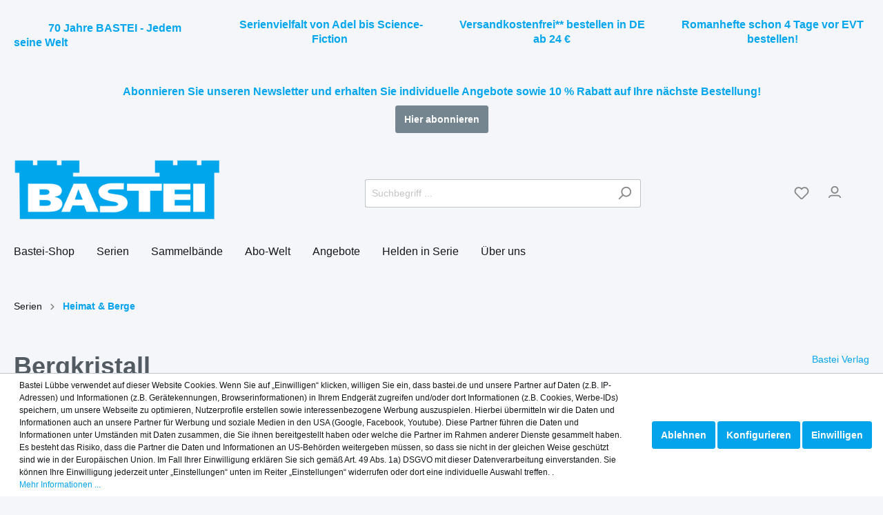

--- FILE ---
content_type: text/html; charset=UTF-8
request_url: https://www.bastei.de/bergkristall-band-422-produktform-romanheft/10056-2022-00422
body_size: 40609
content:

<!DOCTYPE html>

                    
            
                    
                                                                                                                                                                                                                                                                                                                                
            
    
            <html lang="de-DE"
      itemscope="itemscope"
      >

    
                            
    <head>
        
                                        			<!-- BEGIN CCM19 Cookie Consent Management -->
	<script src="https://cloud.ccm19.de/app.js?apiKey=66b91735d8ba1ab2567a7b03cde9b2b71d3bb28d11c8d5f1&amp;domain=637753d201da84222177a0fe" referrerpolicy="origin"></script>
	<!-- END CCM19 -->
		                <meta charset="utf-8">
            

                            <meta name="viewport"
                      content="width=device-width, initial-scale=1, shrink-to-fit=no">
            
                            <meta name="author"
                      content=""/>
                <meta name="robots"
                      content="index,follow"/>
                <meta name="revisit-after"
                      content="15 days"/>
                <meta name="keywords"
                      content=""/>
                <meta name="description"
                      content="Bewundernd sieht Matthias Brandner das Foto des bildhübschen Dirndls an. Ja, genau so könnte sie aussehen, die Frau, die er ..."/>
            
                        
                        <meta property="og:type" content="product"/>
        
                    <meta property="og:site_name" content="Bastei Lübbe AG"/>
        
                    <meta property="og:url" content="https://www.bastei.de/bergkristall-band-422-produktform-romanheft/10056-2022-00422"/>
        
                                    <meta property="og:title" content="Bergkristall  »  Produktform: Romanheft, Band: 422"/>
                    
                                    <meta property="og:description" content="&lt;p&gt;Bewundernd sieht Matthias Brandner das Foto des bildhübschen Dirndls an. Ja, genau so könnte sie aussehen, die Frau, die er ..."/>
                    
                                    <meta property="og:image" content="https://www.bastei.de/media/39/ef/db/1661850976/7716700422.jpg.jpg"/>
                    
                                    <meta property="product:brand" content="Bastei Verlag"/>
                    
                                
            <meta property="product:price:amount"
                  content="2.1"/>
            <meta property="product:price:currency"
                  content="EUR"/>
        
                    <meta property="product:product_link" content="https://www.bastei.de/bergkristall-band-422-produktform-romanheft/10056-2022-00422"/>
        
                    <meta name="twitter:card" content="product"/>
        
                    <meta name="twitter:site" content="Bastei Lübbe AG"/>
        
                                    <meta property="twitter:title" content="Bergkristall  »  Produktform: Romanheft, Band: 422"/>
                    
                                    <meta property="twitter:description" content="Bewundernd sieht Matthias Brandner das Foto des bildhübschen Dirndls an. Ja, genau so könnte sie aussehen, die Frau, die er ..."/>
                    
                                    <meta property="twitter:image" content="https://www.bastei.de/media/39/ef/db/1661850976/7716700422.jpg.jpg"/>
                        

    

                                <meta 
                      content="Bastei Lübbe AG"/>
                <meta 
                      content=""/>
                <meta 
                      content="true"/>
                <meta 
                      content="https://www.bastei.de/media/e8/76/59/1618396835/Bastei Romanhefte_800x240.png"/>
            

    <meta name="google-site-verification" content="5L6mYyjdwRZ0G1lyggreH3AaWO3QlSW3I3x9Oa9L8EM"/>

                                                


            
            <script type="application/ld+json">
            [{"@context":"https:\/\/schema.org\/","@type":"Product","name":"Bergkristall","description":"Bewundernd sieht Matthias Brandner das Foto des bildh\u00fcbschen Dirndls an. Ja, genau so k\u00f6nnte sie aussehen, die Frau, die er einmal heiraten w\u00fcrde. Die fesche Lena kommt aus K\u00f6ln, er hat sie \u00fcber eine Partnerb\u00f6rse kennengelernt. Und jetzt will sie gern auch ein Bild von ihm haben ... eine Bitte, die den jungen Hotelier in Schwierigkeiten bringt. Denn er ist zwar ziemlich wohlhabend, doch das sieht man leider auch seiner Figur an. Viel zu viele Pfunde bringt er auf die Waage! Kurz entschlossen greift er zu einem Bild seines Vetters Paul. Der ist ein ausgesprochen gut aussehender Bursch, ein sonnengebr\u00e4unter Herzensbrecher, der jedes Madel hier im Zillertal im Sturm erobert!Matthias bedenkt nicht, dass sein Schwindel sehr rasch auffliegen muss - und dass er mit seiner Verwechslungskom\u00f6die Probleme heraufbeschw\u00f6rt, die drei junge Herzen in tiefste Verwirrung st\u00fcrzen werden ...","sku":"10056-2022-00422","mpn":"10056-2022-00422","brand":{"@type":"Brand","name":"Bastei Verlag"},"image":["https:\/\/www.bastei.de\/media\/39\/ef\/db\/1661850976\/7716700422.jpg.jpg"],"offers":[{"@type":"Offer","availability":"https:\/\/schema.org\/SoldOut","itemCondition":"https:\/\/schema.org\/NewCondition","priceCurrency":"EUR","priceValidUntil":"2026-01-20","url":"https:\/\/www.bastei.de\/bergkristall-band-422-produktform-romanheft\/10056-2022-00422","price":2.1}]},{"@context":"https:\/\/schema.org","@type":"BreadcrumbList","itemListElement":[{"@type":"ListItem","position":1,"name":"Serien","item":"https:\/\/www.bastei.de\/navigation\/c777a98a0fa8459a8909d2378c68403a"},{"@type":"ListItem","position":2,"name":"Heimat & Berge","item":"https:\/\/www.bastei.de\/Serien\/Heimat-Berge\/"}]},{"@context":"https:\/\/schema.org","@type":"Organization","url":"https:\/\/www.bastei.de\/media\/e8\/76\/59\/1618396835\/Bastei%20Romanhefte_800x240.png"}]
        </script>
        

                    <link rel="shortcut icon"
                  href="https://www.bastei.de/media/33/7e/da/1618397328/favicon_Bastei-32x32.png">
        
                            
                            
        <link rel="canonical" href="https://www.bastei.de/bergkristall-band-422-produktform-romanheft/10056-2022-00422" />
                    <title>Bergkristall  »  Produktform: Romanheft, Band: 422</title>
    
                                                                        <link rel="stylesheet"
                      href="https://www.bastei.de/theme/236a458f04865e9a1511312a5e63bf56/css/all.css?1746137049748838">
                                    
                        <script>
        window.features = {"V6_5_0_0":false,"v6.5.0.0":false,"PERFORMANCE_TWEAKS":false,"performance.tweaks":false,"FEATURE_NEXT_1797":false,"feature.next.1797":false,"FEATURE_NEXT_16710":false,"feature.next.16710":false,"FEATURE_NEXT_13810":false,"feature.next.13810":false,"FEATURE_NEXT_13250":false,"feature.next.13250":false,"FEATURE_NEXT_17276":false,"feature.next.17276":false,"FEATURE_NEXT_16151":false,"feature.next.16151":false,"FEATURE_NEXT_16155":false,"feature.next.16155":false,"FEATURE_NEXT_19501":false,"feature.next.19501":false,"FEATURE_NEXT_15053":false,"feature.next.15053":false,"FEATURE_NEXT_18215":false,"feature.next.18215":false,"FEATURE_NEXT_15815":false,"feature.next.15815":false,"FEATURE_NEXT_14699":false,"feature.next.14699":false,"FEATURE_NEXT_15707":false,"feature.next.15707":false,"FEATURE_NEXT_14360":false,"feature.next.14360":false,"FEATURE_NEXT_15172":false,"feature.next.15172":false,"FEATURE_NEXT_14001":false,"feature.next.14001":false,"FEATURE_NEXT_7739":false,"feature.next.7739":false,"FEATURE_NEXT_16200":false,"feature.next.16200":false,"FEATURE_NEXT_13410":false,"feature.next.13410":false,"FEATURE_NEXT_15917":false,"feature.next.15917":false,"FEATURE_NEXT_15957":false,"feature.next.15957":false,"FEATURE_NEXT_13601":false,"feature.next.13601":false,"FEATURE_NEXT_16992":false,"feature.next.16992":false,"FEATURE_NEXT_7530":false,"feature.next.7530":false,"FEATURE_NEXT_16824":false,"feature.next.16824":false,"FEATURE_NEXT_16271":false,"feature.next.16271":false,"FEATURE_NEXT_15381":false,"feature.next.15381":false,"FEATURE_NEXT_17275":false,"feature.next.17275":false,"FEATURE_NEXT_17016":false,"feature.next.17016":false,"FEATURE_NEXT_16236":false,"feature.next.16236":false,"FEATURE_NEXT_16640":false,"feature.next.16640":false,"FEATURE_NEXT_17858":false,"feature.next.17858":false,"FEATURE_NEXT_6758":false,"feature.next.6758":false,"FEATURE_NEXT_19048":false,"feature.next.19048":false,"FEATURE_NEXT_19822":false,"feature.next.19822":false,"FEATURE_NEXT_18129":false,"feature.next.18129":false,"FEATURE_NEXT_19163":false,"feature.next.19163":false,"FEATURE_NEXT_18187":false,"feature.next.18187":false,"FEATURE_NEXT_17978":false,"feature.next.17978":false,"FEATURE_NEXT_11634":false,"feature.next.11634":false,"FEATURE_NEXT_21547":false,"feature.next.21547":false,"FEATURE_NEXT_22900":false,"feature.next.22900":false,"FEATURE_SWAGCMSEXTENSIONS_1":true,"feature.swagcmsextensions.1":true,"FEATURE_SWAGCMSEXTENSIONS_2":true,"feature.swagcmsextensions.2":true,"FEATURE_SWAGCMSEXTENSIONS_8":true,"feature.swagcmsextensions.8":true,"FEATURE_SWAGCMSEXTENSIONS_63":true,"feature.swagcmsextensions.63":true};
    </script>
        
                    
                            <script>
        dataLayer = window.dataLayer || [];
        // Clear the previous ecommerce object
        dataLayer.push({ ecommerce: null });
                    // Push new GA4 tags
            dataLayer.push({"event":"view_item","ecommerce":{"currency":"EUR","value":2.1,"items":[{"item_name":"Bergkristall","item_id":"10056-2022-00422","price":2.1,"index":0,"item_list_name":"Category","quantity":1,"item_category":"Heimat & Berge","item_list_id":"4b4d3f9e6789493cbae76a3c894af57d","item_brand":"Bastei Verlag"}]}});
                // Push regular datalayer
        dataLayer.push({"pageTitle":"Bergkristall  \u00bb  Produktform: Romanheft, Band: 422","pageSubCategory":"","pageCategoryID":"","pageSubCategoryID":"","pageCountryCode":"de-DE","pageLanguageCode":"Deutsch","pageVersion":1,"pageTestVariation":"1","pageValue":1,"pageAttributes":"1","pageCategory":"Product","productID":"287a99003da74dba931da1add8839e1e","productName":"Bergkristall","productPrice":"2.10","productEAN":"7716700422","productSku":"10056-2022-00422","productManufacturerNumber":"","productCategory":"Heimat & Berge","productCategoryID":"4b4d3f9e6789493cbae76a3c894af57d","productCurrency":"EUR","visitorLoginState":"Logged Out","visitorType":"NOT LOGGED IN","visitorLifetimeValue":0,"visitorExistingCustomer":"No"});
                    var google_tag_params = {"ecomm_pagetype":"product","ecomm_pcat":["Heimat & Berge"],"ecomm_prodid":"10056-2022-00422","ecomm_pname":"Bergkristall","ecomm_pvalue":2.1,"ecomm_totalvalue":2.1}
            dataLayer.push ({
                'event':'remarketingTriggered',
                'google_tag_params': window.google_tag_params
            });
                                                </script>
            
                
                                        
            <script>
                                    window.gtagActive = true;
                    window.gtagURL = 'https://www.googletagmanager.com/gtag/js?id=UA-99371430-1'
                    window.controllerName = 'product';
                    window.actionName = 'index';
                    window.trackOrders = '1';
                    window.gtagTrackingId = 'UA-99371430-1';
                    window.dataLayer = window.dataLayer || [];
                    window.gtagConfig = {
                        'anonymize_ip': '1',
                        'cookie_domain': 'none',
                        'cookie_prefix': '_swag_ga',
                    };

                    function gtag() { dataLayer.push(arguments); }
                            </script>

                                        <script id="sw-google-tag-manager-init" type="javascript/blocked">
                                            window.gtagCallback = function gtagCallbackFunction() {}
                                    </script>
                                



            <script>
            window.mediameetsFacebookPixelData = new Map();
        </script>
    
                            
            <script type="text/javascript" src='https://www.google.com/recaptcha/api.js' defer></script>
        <script>
                            window.googleReCaptchaV2Active = true;
                                </script>
            
                
                                    <script>
                    window.useDefaultCookieConsent = true;
                </script>
                    
            </head>

    <body class="is-ctl-product is-act-index">

    
                
                        
            <script>(function(w,d,s,l,i){w[l]=w[l]||[];w[l].push({'gtm.start':
                    new Date().getTime(),event:'gtm.js'});var f=d.getElementsByTagName(s)[0],
                j=d.createElement(s),dl=l!='dataLayer'?'&l='+l:'';j.async=true;j.src=
                'https://www.googletagmanager.com/gtm.js?id='+i+dl;f.parentNode.insertBefore(j,f);
            })(window,document,'script','dataLayer','GTM-N8XH5DJ');</script>            
    
    <!-- Google Tag Manager Noscript -->
            <noscript>
            <iframe src="https://www.googletagmanager.com/ns.html?id=GTM-N8XH5DJ"
                    height="0"
                    width="0"
                    style="display:none;visibility:hidden">
            </iframe>
        </noscript>
        <!-- End Google Tag Manager Noscript -->

                        <noscript class="noscript-main">
                
                <div role="alert"
         class="alert alert-info alert-has-icon">
                                                                <span class="icon icon-info">
                        <svg xmlns="http://www.w3.org/2000/svg" xmlns:xlink="http://www.w3.org/1999/xlink" width="24" height="24" viewBox="0 0 24 24"><defs><path d="M12 7c.5523 0 1 .4477 1 1s-.4477 1-1 1-1-.4477-1-1 .4477-1 1-1zm1 9c0 .5523-.4477 1-1 1s-1-.4477-1-1v-5c0-.5523.4477-1 1-1s1 .4477 1 1v5zm11-4c0 6.6274-5.3726 12-12 12S0 18.6274 0 12 5.3726 0 12 0s12 5.3726 12 12zM12 2C6.4772 2 2 6.4772 2 12s4.4772 10 10 10 10-4.4772 10-10S17.5228 2 12 2z" id="icons-default-info" /></defs><use xlink:href="#icons-default-info" fill="#758CA3" fill-rule="evenodd" /></svg>
        </span>
                                        
                    <div class="alert-content-container">
                                                    
                                    <div class="alert-content">
                                                    Um unseren Shop in vollem Umfang nutzen zu können, empfehlen wir Ihnen Javascript in Ihrem Browser zu aktivieren.
                                            </div>
                
                                                                </div>
            </div>

                </noscript>
        
                    <div class="netzp-powerpack6-header-cms ">
                    <div class="cms-sections">
                                            
            
            
            
                    
                        
                                            
                        
        
        <div class="d-block d-sm-block d-md-block d-lg-block d-xl-block" style="">
                            <div class="cms-section  pos-0 cms-section-default"
                     style="">

                            
    
            

                            
    
                
            <div class="cms-section-default full-width">
        
                                        
                                            
                        
        
        <div class="d-none d-sm-none d-md-none d-lg-block d-xl-block" style="">
            
                
                
    
    
    
    
            
    
    <div class="cms-block  pos-0 cms-block-netzp-powerpack6-grid4"
         style="">
                            
                    <div class="cms-block-container"
                 style="padding: 20px 20px 20px 20px;">

                                    <div class="cms-block-container-row row cms-row ">
                                
    <div class="container-fluid">
        <div class="row">

                                <div class="col-sm-12 col-md-6 col-lg-3 mb-3 mb-lg-0" data-cms-element-id="">
                                        
    <div class="cms-element-text has-vertical-alignment">
                                    <div class="cms-element-alignment align-self-center">
                                                <h5 style="text-align: center;"><font color="#01a6ec"></font></h5><h5 style="text-indent: 50px;"><font color="#01a6ec">70 Jahre BASTEI - Jedem seine Welt&nbsp;</font></h5>
                                            </div>
                        </div>
                            </div>
        
                                <div class="col-sm-12 col-md-6 col-lg-3 mb-3 mb-lg-0" data-cms-element-id="">
                                        
    <div class="cms-element-text has-vertical-alignment">
                                    <div class="cms-element-alignment align-self-center">
                                                <h5 style="text-align: center;"><font color="#01a6ec">Serienvielfalt von Adel bis Science-Fiction&nbsp;</font></h5>
                                            </div>
                        </div>
                            </div>
        
                                <div class="col-sm-12 col-md-6 col-lg-3 mb-3 mb-lg-0" data-cms-element-id="">
                                        
    <div class="cms-element-text has-vertical-alignment">
                                    <div class="cms-element-alignment align-self-center">
                                                <h5 style="text-align: center;"><font color="#01a6ec">Versandkostenfrei** bestellen in DE ab 24 €</font></h5>
                                            </div>
                        </div>
                            </div>
        
                                <div class="col-sm-12 col-md-6 col-lg-3" data-cms-element-id="">
                                        
    <div class="cms-element-text has-vertical-alignment">
                                    <div class="cms-element-alignment align-self-center">
                                                <h5 style="text-align: center;"><font color="#01a6ec">Romanhefte schon 4 Tage vor EVT bestellen!</font></h5>
                                            </div>
                        </div>
                            </div>
                </div>
    </div>

                    </div>
                            </div>
            </div>

        </div>
                        
                                        
                                            
                        
        
        <div class="d-block d-sm-block d-md-block d-lg-none d-xl-none" style="">
            
                
                
    
    
    
    
            
    
    <div class="cms-block  pos-1 cms-block-netzp-powerpack6-grid1"
         style="">
                            
                    <div class="cms-block-container"
                 style="padding: 20px 20px 20px 20px;">

                                    <div class="cms-block-container-row row cms-row ">
                                
    <div class="container-fluid">
        <div class="row">
                                <div class="col-12" data-cms-element-id="">
                                        
    <div class="cms-element-text">
                                                        <h6 style="text-align: center;"><font color="#01a6ec">70 Jahre BASTEI - Jedem seine Welt *** Versandkostenfrei** ab 24 € *** Romane 4 Tage vor EVT bestellen&nbsp;</font></h6>
                                        </div>
                            </div>
                </div>
    </div>

                    </div>
                            </div>
            </div>

        </div>
                            </div>

                </div>
            
        </div>
    
                                                
            
            
            
                    
                        
                                            
                        
        
        <div class="d-block d-sm-block d-md-block d-lg-block d-xl-block" style="">
                            <div class="cms-section  pos-1 cms-section-default"
                     style="">

                            
    
            

                            
    
                
            <div class="cms-section-default full-width">
        
                                        
                                            
                        
        
        <div class="d-block d-sm-block d-md-block d-lg-none d-xl-none" style="">
            
                
                
    
    
    
    
            
    
    <div class="cms-block  pos-0 cms-block-netzp-powerpack6-grid1"
         style="">
                            
                    <div class="cms-block-container"
                 style="padding: 20px 20px 20px 20px;">

                                    <div class="cms-block-container-row row cms-row ">
                                
    <div class="container-fluid">
        <div class="row">
                                <div class="col-12" data-cms-element-id="">
                                        
    <div class="cms-element-text">
                                                        <h6 style="text-align: center;"><font color="#01a6ec">Abonnieren Sie unseren Newsletter und erhalten Sie individuelle Angebote sowie 10 % Rabatt auf Ihre nächste Bestellung!</font></h6><h6 style="text-align: center;"><a target="_blank" href="https://newsletter.bastei.de/f/292387-164204/" rel="noopener" class="btn btn-secondary btn-sm">Hier abonnieren</a></h6>
                                        </div>
                            </div>
                </div>
    </div>

                    </div>
                            </div>
            </div>

        </div>
                        
                                        
                                            
                        
        
        <div class="d-none d-sm-none d-md-none d-lg-block d-xl-block" style="">
            
                
                
    
    
    
    
            
    
    <div class="cms-block  pos-1 cms-block-netzp-powerpack6-grid1"
         style="">
                            
                    <div class="cms-block-container"
                 style="padding: 20px 20px 20px 20px;">

                                    <div class="cms-block-container-row row cms-row ">
                                
    <div class="container-fluid">
        <div class="row">
                                <div class="col-12" data-cms-element-id="">
                                        
    <div class="cms-element-text">
                                                        <h5 style="text-align: center;"><font color="#01a6ec">Abonnieren Sie unseren Newsletter und erhalten Sie individuelle Angebote sowie 10 % Rabatt auf Ihre nächste Bestellung!</font></h5><div style="text-align: center;"><a target="_blank" href="https://newsletter.bastei.de/f/292387-164204/" rel="noopener" class="btn btn-secondary">Hier abonnieren</a></div>
                                        </div>
                            </div>
                </div>
    </div>

                    </div>
                            </div>
            </div>

        </div>
                            </div>

                </div>
            
        </div>
    
                </div>


                    

                        </div>
                    <header class="header-main">
                                    <div class="container">
                                            <div class="top-bar d-none d-lg-block">
        <nav class="top-bar-nav">
                                            
                
                                            
                
                                </nav>
    </div>


        
            <div class="row align-items-center header-row">
                            <div class="col-12 col-lg-auto header-logo-col">
                        <div class="header-logo-main">
                    <a class="header-logo-main-link"
               href="/"
               title="Zur Startseite wechseln">
                                    <picture class="header-logo-picture">
                                                                                
                                                                            
                                                                                    <img src="https://www.bastei.de/media/e8/76/59/1618396835/Bastei%20Romanhefte_800x240.png"
                                     alt="Zur Startseite wechseln"
                                     class="img-fluid header-logo-main-img"/>
                                                                        </picture>
                            </a>
            </div>
                </div>
            
                            <div class="col-12 order-2 col-sm order-sm-1 header-search-col">
                    <div class="row">
                        <div class="col-sm-auto d-none d-sm-block d-lg-none">
                                                            <div class="nav-main-toggle">
                                                                            <button class="btn nav-main-toggle-btn header-actions-btn"
                                                type="button"
                                                data-offcanvas-menu="true"
                                                aria-label="Menü">
                                                                                                    <span class="icon icon-stack">
                        <svg xmlns="http://www.w3.org/2000/svg" xmlns:xlink="http://www.w3.org/1999/xlink" width="24" height="24" viewBox="0 0 24 24"><defs><path d="M3 13c-.5523 0-1-.4477-1-1s.4477-1 1-1h18c.5523 0 1 .4477 1 1s-.4477 1-1 1H3zm0-7c-.5523 0-1-.4477-1-1s.4477-1 1-1h18c.5523 0 1 .4477 1 1s-.4477 1-1 1H3zm0 14c-.5523 0-1-.4477-1-1s.4477-1 1-1h18c.5523 0 1 .4477 1 1s-.4477 1-1 1H3z" id="icons-default-stack" /></defs><use xlink:href="#icons-default-stack" fill="#758CA3" fill-rule="evenodd" /></svg>
        </span>
                                                                                        </button>
                                                                    </div>
                                                    </div>
                        <div class="col">
                            
    <div class="collapse"
         id="searchCollapse">
        <div class="header-search">
            <form action="/search"
                  method="get"
                  data-search-form="true"
                  data-search-widget-options='{&quot;searchWidgetMinChars&quot;:2}'
                  data-url="/suggest?search="
                  class="header-search-form">
                                    <div class="input-group">
                                                    <input type="search"
                                   name="search"
                                   class="form-control header-search-input"
                                   autocomplete="off"
                                   autocapitalize="off"
                                   placeholder="Suchbegriff ..."
                                   aria-label="Suchbegriff ..."
                                   value=""
                            >
                        
                                                                                                                <div class="input-group-append">
                                    <button type="submit"
                                            class="btn header-search-btn"
                                            aria-label="Suchen">
                                        <span class="header-search-icon">
                                                    <span class="icon icon-search">
                        <svg xmlns="http://www.w3.org/2000/svg" xmlns:xlink="http://www.w3.org/1999/xlink" width="24" height="24" viewBox="0 0 24 24"><defs><path d="M10.0944 16.3199 4.707 21.707c-.3905.3905-1.0237.3905-1.4142 0-.3905-.3905-.3905-1.0237 0-1.4142L8.68 14.9056C7.6271 13.551 7 11.8487 7 10c0-4.4183 3.5817-8 8-8s8 3.5817 8 8-3.5817 8-8 8c-1.8487 0-3.551-.627-4.9056-1.6801zM15 16c3.3137 0 6-2.6863 6-6s-2.6863-6-6-6-6 2.6863-6 6 2.6863 6 6 6z" id="icons-default-search" /></defs><use xlink:href="#icons-default-search" fill="#758CA3" fill-rule="evenodd" /></svg>
        </span>
                                            </span>
                                    </button>
                                </div>
                                                                        </div>
                            </form>
        </div>
    </div>
                        </div>
                    </div>
                </div>
            
                            <div class="col-12 order-1 col-sm-auto order-sm-2 header-actions-col">
                    <div class="row no-gutters">
                                                    <div class="col d-sm-none">
                                <div class="menu-button">
                                                                            <button class="btn nav-main-toggle-btn header-actions-btn"
                                                type="button"
                                                data-offcanvas-menu="true"
                                                aria-label="Menü">
                                                                                                    <span class="icon icon-stack">
                        <svg xmlns="http://www.w3.org/2000/svg" xmlns:xlink="http://www.w3.org/1999/xlink" width="24" height="24" viewBox="0 0 24 24"><use xlink:href="#icons-default-stack" fill="#758CA3" fill-rule="evenodd" /></svg>
        </span>
                                                                                        </button>
                                                                    </div>
                            </div>
                        
                                                    <div class="col-auto d-sm-none">
                                <div class="search-toggle">
                                    <button class="btn header-actions-btn search-toggle-btn js-search-toggle-btn collapsed"
                                            type="button"
                                            data-toggle="collapse"
                                            data-target="#searchCollapse"
                                            aria-expanded="false"
                                            aria-controls="searchCollapse"
                                            aria-label="Suchen">
                                                <span class="icon icon-search">
                        <svg xmlns="http://www.w3.org/2000/svg" xmlns:xlink="http://www.w3.org/1999/xlink" width="24" height="24" viewBox="0 0 24 24"><use xlink:href="#icons-default-search" fill="#758CA3" fill-rule="evenodd" /></svg>
        </span>
                                        </button>
                                </div>
                            </div>
                        
                                                                                    <div class="col-auto">
                                    <div class="header-wishlist">
                                        <a class="btn header-wishlist-btn header-actions-btn"
                                           href="/wishlist"
                                           title="Merkzettel"
                                           aria-label="Merkzettel">
                                                
            <span class="header-wishlist-icon">
                    <span class="icon icon-heart">
                        <svg xmlns="http://www.w3.org/2000/svg" xmlns:xlink="http://www.w3.org/1999/xlink" width="24" height="24" viewBox="0 0 24 24"><defs><path d="M20.0139 12.2998c1.8224-1.8224 1.8224-4.7772 0-6.5996-1.8225-1.8225-4.7772-1.8225-6.5997 0L12 7.1144l-1.4142-1.4142c-1.8225-1.8225-4.7772-1.8225-6.5997 0-1.8224 1.8224-1.8224 4.7772 0 6.5996l7.519 7.519a.7.7 0 0 0 .9899 0l7.5189-7.519zm1.4142 1.4142-7.519 7.519c-1.0543 1.0544-2.7639 1.0544-3.8183 0L2.572 13.714c-2.6035-2.6035-2.6035-6.8245 0-9.428 2.6035-2.6035 6.8246-2.6035 9.4281 0 2.6035-2.6035 6.8246-2.6035 9.428 0 2.6036 2.6035 2.6036 6.8245 0 9.428z" id="icons-default-heart" /></defs><use xlink:href="#icons-default-heart" fill="#758CA3" fill-rule="evenodd" /></svg>
        </span>
            </span>
    
    
    
    <span class="badge badge-primary header-wishlist-badge"
          id="wishlist-basket"
          data-wishlist-storage="true"
          data-wishlist-storage-options="{&quot;listPath&quot;:&quot;\/wishlist\/list&quot;,&quot;mergePath&quot;:&quot;\/wishlist\/merge&quot;,&quot;tokenMergePath&quot;:&quot;2f17a04fc4db5f2e4f06a4e5d992562.ngJadkT4t4PR1o6NJg7_w7dtg8LwWFmTvpqfQq4GkuM.rFgMFyiN4tPnn-C0dmCGp8BZx7C2ISyj-sLRFu8-_aX4ah03MJnYxZuF5Q&quot;,&quot;pageletPath&quot;:&quot;\/wishlist\/merge\/pagelet&quot;,&quot;tokenPageletPath&quot;:&quot;9d92d42acd01dde1759ab34e.V-KGbNST1CDDfgRahcfbT8sXwNeheL_2OtgPumOGSmc.EIjoPLbbpVObR2Efx5OVG5NnsoPTKd3Afux_8AbtDUoRhbctpfy3dqQmdw&quot;}"
          data-wishlist-widget="true"
          data-wishlist-widget-options="{&quot;showCounter&quot;:true}"
    ></span>
                                        </a>
                                    </div>
                                </div>
                                                    
                                                    <div class="col-auto">
                                <div class="account-menu">
                                        <div class="dropdown">
                    <button class="btn account-menu-btn header-actions-btn"
                    type="button"
                    id="accountWidget"
                    data-offcanvas-account-menu="true"
                    data-toggle="dropdown"
                    aria-haspopup="true"
                    aria-expanded="false"
                    aria-label="Mein Konto"
                    title="Mein Konto">
                        <span class="icon icon-avatar">
                        <svg xmlns="http://www.w3.org/2000/svg" xmlns:xlink="http://www.w3.org/1999/xlink" width="24" height="24" viewBox="0 0 24 24"><defs><path d="M12 3C9.7909 3 8 4.7909 8 7c0 2.2091 1.7909 4 4 4 2.2091 0 4-1.7909 4-4 0-2.2091-1.7909-4-4-4zm0-2c3.3137 0 6 2.6863 6 6s-2.6863 6-6 6-6-2.6863-6-6 2.6863-6 6-6zM4 22.099c0 .5523-.4477 1-1 1s-1-.4477-1-1V20c0-2.7614 2.2386-5 5-5h10.0007c2.7614 0 5 2.2386 5 5v2.099c0 .5523-.4477 1-1 1s-1-.4477-1-1V20c0-1.6569-1.3431-3-3-3H7c-1.6569 0-3 1.3431-3 3v2.099z" id="icons-default-avatar" /></defs><use xlink:href="#icons-default-avatar" fill="#758CA3" fill-rule="evenodd" /></svg>
        </span>
                </button>
        
                    <div class="dropdown-menu dropdown-menu-right account-menu-dropdown js-account-menu-dropdown"
                 aria-labelledby="accountWidget">
                

        
                                                        <button class="btn btn-light offcanvas-close js-offcanvas-close btn-block sticky-top">
                                                            <span class="icon icon-x icon-sm">
                        <svg xmlns="http://www.w3.org/2000/svg" xmlns:xlink="http://www.w3.org/1999/xlink" width="24" height="24" viewBox="0 0 24 24"><defs><path d="m10.5858 12-7.293-7.2929c-.3904-.3905-.3904-1.0237 0-1.4142.3906-.3905 1.0238-.3905 1.4143 0L12 10.5858l7.2929-7.293c.3905-.3904 1.0237-.3904 1.4142 0 .3905.3906.3905 1.0238 0 1.4143L13.4142 12l7.293 7.2929c.3904.3905.3904 1.0237 0 1.4142-.3906.3905-1.0238.3905-1.4143 0L12 13.4142l-7.2929 7.293c-.3905.3904-1.0237.3904-1.4142 0-.3905-.3906-.3905-1.0238 0-1.4143L10.5858 12z" id="icons-default-x" /></defs><use xlink:href="#icons-default-x" fill="#758CA3" fill-rule="evenodd" /></svg>
        </span>
                            
                                                    Menü schließen
                                            </button>
                
    
                    <div class="offcanvas-content-container">
                <div class="account-menu">
                                    <div class="dropdown-header account-menu-header">
                    Mein Konto
                </div>
                    
                                    <div class="account-menu-login">
                    <a href="/account/login"
                       title="Anmelden"
                       class="btn btn-primary account-menu-login-button">
                        Anmelden
                    </a>

                    <div class="account-menu-register">
                        oder <a href="/account/login"
                                                            title="registrieren">registrieren</a>
                    </div>
                </div>
                    
                    <div class="account-menu-links">
                    <div class="header-account-menu">
        <div class="card account-menu-inner">
                                        
                                                <div class="list-group list-group-flush account-aside-list-group">
                                                                                                <a href="/account"
                                   title="Übersicht"
                                   class="list-group-item list-group-item-action account-aside-item">
                                    Übersicht
                                </a>
                            
                                                            <a href="/account/profile"
                                   title="Persönliches Profil"
                                   class="list-group-item list-group-item-action account-aside-item">
                                    Persönliches Profil
                                </a>
                            
                                                            <a href="/account/address"
                                   title="Adressen"
                                   class="list-group-item list-group-item-action account-aside-item">
                                    Adressen
                                </a>
                            
                                                            <a href="/account/payment"
                                   title="Zahlungsarten"
                                   class="list-group-item list-group-item-action account-aside-item">
                                    Zahlungsarten
                                </a>
                            
                                                            <a href="/account/order"
                                   title="Bestellungen"
                                   class="list-group-item list-group-item-action account-aside-item">
                                    Bestellungen
                                </a>
                                                    

                        <a
                href="/EasyCoupon/list"
                title="Meine Gutscheine"
                class="list-group-item list-group-item-action account-aside-item"
            >
                Meine Gutscheine
            </a>
            

            <a href="/account/abo-commerce"
           title="Abos"
           class="list-group-item list-group-item-action account-aside-item">
            Abos
        </a>
    

            <a href="/account/ebook"
           title="Downloads"
           class="list-group-item list-group-item-action account-aside-item">
            Downloads
        </a>
                        </div>
                            
                                                </div>
    </div>
            </div>
            </div>
        </div>
                </div>
            </div>
                                </div>
                            </div>
                        
                                            <div class="col-auto">
            <div class="header-cart"
                 data-offcanvas-cart="true"
                 data-off-canvas-cart-options='{&quot;displayAllCarts&quot;:true}'
            >
                <div class="btn header-cart-btn header-actions-btn"
                     data-cart-widget="true">
                                <a href="/checkout/cart"
           title="Warenkorb"
           aria-label="Warenkorb"
           data-carttype="cart"
           class="header-cart-item"
        >
            <span class="header-cart-icon">
                        <span class="icon icon-bag">
                        <svg xmlns="http://www.w3.org/2000/svg" xmlns:xlink="http://www.w3.org/1999/xlink" width="24" height="24" viewBox="0 0 24 24"><defs><path d="M5.892 3c.5523 0 1 .4477 1 1s-.4477 1-1 1H3.7895a1 1 0 0 0-.9986.9475l-.7895 15c-.029.5515.3946 1.0221.9987 1.0525h17.8102c.5523 0 1-.4477.9986-1.0525l-.7895-15A1 1 0 0 0 20.0208 5H17.892c-.5523 0-1-.4477-1-1s.4477-1 1-1h2.1288c1.5956 0 2.912 1.249 2.9959 2.8423l.7894 15c.0035.0788.0035.0788.0042.1577 0 1.6569-1.3432 3-3 3H3c-.079-.0007-.079-.0007-.1577-.0041-1.6546-.0871-2.9253-1.499-2.8382-3.1536l.7895-15C.8775 4.249 2.1939 3 3.7895 3H5.892zm4 2c0 .5523-.4477 1-1 1s-1-.4477-1-1V3c0-1.6569 1.3432-3 3-3h2c1.6569 0 3 1.3431 3 3v2c0 .5523-.4477 1-1 1s-1-.4477-1-1V3c0-.5523-.4477-1-1-1h-2c-.5523 0-1 .4477-1 1v2z" id="icons-default-bag" /></defs><use xlink:href="#icons-default-bag" fill="#758CA3" fill-rule="evenodd" /></svg>
        </span>
                </span>
                                </a>
                            </div>
            </div>
        </div>
                        </div>
                </div>
                    </div>
                        </div>
                            </header>
        

                    <div class="nav-main">
                                    
    <div class="main-navigation"
         id="mainNavigation"
         data-flyout-menu="true">
                    <div class="container">
                                    <nav class="nav main-navigation-menu"
                        itemscope="itemscope"
                        >
                        
                                                                                    <a class="nav-link main-navigation-link home-link"
                                    href="/"
                                    
                                    title="Bastei-Shop">
                                    <div class="main-navigation-link-text">
                                        <span >Bastei-Shop</span>
                                    </div>
                                </a>
                                                    
                                                    
                                                                                            
                                                                
                                                                                                            <div class="nav-link main-navigation-link"
                                                                                            data-flyout-menu-trigger="c777a98a0fa8459a8909d2378c68403a"
                                                                                          title="Serien">
                                            <div class="main-navigation-link-text">
                                                <span >Serien</span>
                                            </div>
                                        </div>
                                                                                                                                                                
                                                                
                                                                                                            <a class="nav-link main-navigation-link"
                                           href="https://www.bastei.de/Sammelbaende/"
                                           
                                           data-flyout-menu-trigger="3f721e1bc51a4bd38dee34e153867db5"                                                                                      title="Sammelbände">
                                            <div class="main-navigation-link-text">
                                                <span >Sammelbände</span>
                                            </div>
                                        </a>
                                                                                                                                                                
                                                                
                                                                                                            <a class="nav-link main-navigation-link"
                                           href="https://www.bastei.de/Abo-Welt/"
                                           
                                           data-flyout-menu-trigger="e121b2ed3a3c43b3a021ba94f5ae3717"                                                                                      title="Abo-Welt">
                                            <div class="main-navigation-link-text">
                                                <span >Abo-Welt</span>
                                            </div>
                                        </a>
                                                                                                                                                                
                                                                
                                                                                                            <div class="nav-link main-navigation-link"
                                                                                            data-flyout-menu-trigger="9151df8ac5914e44b79a773db2c6a5ae"
                                                                                          title="Angebote">
                                            <div class="main-navigation-link-text">
                                                <span >Angebote</span>
                                            </div>
                                        </div>
                                                                                                                                                                
                                                                
                                                                                                            <div class="nav-link main-navigation-link"
                                                                                            data-flyout-menu-trigger="8b04b673967d4331bc67e5ba3ad1633f"
                                                                                          title="Helden in Serie">
                                            <div class="main-navigation-link-text">
                                                <span >Helden in Serie</span>
                                            </div>
                                        </div>
                                                                                                                                                                
                                                                
                                                                                                            <div class="nav-link main-navigation-link"
                                                                                            data-flyout-menu-trigger="a964435bd9ad49d59128b50ccefa288a"
                                                                                          title="Über uns">
                                            <div class="main-navigation-link-text">
                                                <span >Über uns</span>
                                            </div>
                                        </div>
                                                                                                                                            </nav>
                            </div>
        
                                                                                                                                                                                                                                                                                                                                                                                                                                
                                                <div class="navigation-flyouts">
                                                                                                                                                                <div class="navigation-flyout"
                                             data-flyout-menu-id="c777a98a0fa8459a8909d2378c68403a">
                                            <div class="container">
                                                                                                                        <div class="row navigation-flyout-bar">
                            <div class="col">
                    <div class="navigation-flyout-category-link">
                                                                                                </div>
                </div>
            
                            <div class="col-auto">
                    <div class="navigation-flyout-close js-close-flyout-menu">
                                                                                            <span class="icon icon-x">
                        <svg xmlns="http://www.w3.org/2000/svg" xmlns:xlink="http://www.w3.org/1999/xlink" width="24" height="24" viewBox="0 0 24 24"><use xlink:href="#icons-default-x" fill="#758CA3" fill-rule="evenodd" /></svg>
        </span>
                                                                            </div>
                </div>
                    </div>
    
            <div class="row navigation-flyout-content">
                            <div class="col">
                    <div class="navigation-flyout-categories">
                                                        
                    
    
    <div class="row navigation-flyout-categories is-level-0">
                                            
                            <div class="col-3 navigation-flyout-col">
                                                                        <a class="nav-item nav-link navigation-flyout-link is-level-0"
                               href="https://www.bastei.de/Serien/Grusel-Horror/"
                               
                                                              title="Grusel &amp; Horror">
                                <span >Grusel &amp; Horror</span>
                            </a>
                                            
                                                                            
        
    
    <div class="navigation-flyout-categories is-level-1">
                                            
                            <div class="navigation-flyout-col">
                                                                        <a class="nav-item nav-link navigation-flyout-link is-level-1"
                               href="https://www.bastei.de/Serien/Grusel-Horror/John-Sinclair/"
                               
                                                              title="John Sinclair">
                                <span >John Sinclair</span>
                            </a>
                                            
                                                                            
        
    
    <div class="navigation-flyout-categories is-level-2">
            </div>
                                                            </div>
                                                        
                            <div class="navigation-flyout-col">
                                                                        <a class="nav-item nav-link navigation-flyout-link is-level-1"
                               href="https://www.bastei.de/Serien/Grusel-Horror/John-Sinclair-Classics/"
                               
                                                              title="John Sinclair Classics">
                                <span >John Sinclair Classics</span>
                            </a>
                                            
                                                                            
        
    
    <div class="navigation-flyout-categories is-level-2">
            </div>
                                                            </div>
                                                        
                            <div class="navigation-flyout-col">
                                                                        <a class="nav-item nav-link navigation-flyout-link is-level-1"
                               href="https://www.bastei.de/Serien/Grusel-Horror/John-Sinclair-Sonder-Edition/"
                               
                                                              title="John Sinclair Sonder-Edition">
                                <span >John Sinclair Sonder-Edition</span>
                            </a>
                                            
                                                                            
        
    
    <div class="navigation-flyout-categories is-level-2">
            </div>
                                                            </div>
                                                        
                            <div class="navigation-flyout-col">
                                                                        <a class="nav-item nav-link navigation-flyout-link is-level-1"
                               href="https://www.bastei.de/Serien/Grusel-Horror/Castor-Pollux/"
                               
                                                              title="Castor Pollux">
                                <span >Castor Pollux</span>
                            </a>
                                            
                                                                            
        
    
    <div class="navigation-flyout-categories is-level-2">
            </div>
                                                            </div>
                                                        
                            <div class="navigation-flyout-col">
                                                                        <a class="nav-item nav-link navigation-flyout-link is-level-1"
                               href="https://www.bastei.de/Serien/Grusel-Horror/Gespenster-Krimi/"
                               
                                                              title="Gespenster-Krimi">
                                <span >Gespenster-Krimi</span>
                            </a>
                                            
                                                                            
        
    
    <div class="navigation-flyout-categories is-level-2">
            </div>
                                                            </div>
                                                        
                            <div class="navigation-flyout-col">
                                                                        <a class="nav-item nav-link navigation-flyout-link is-level-1"
                               href="https://www.bastei.de/Serien/Grusel-Horror/Dorian-Hunter/"
                               
                                                              title="Dorian Hunter">
                                <span >Dorian Hunter</span>
                            </a>
                                            
                                                                            
        
    
    <div class="navigation-flyout-categories is-level-2">
            </div>
                                                            </div>
                                                        
                            <div class="navigation-flyout-col">
                                                                        <a class="nav-item nav-link navigation-flyout-link is-level-1"
                               href="https://www.bastei.de/Serien/Grusel-Horror/Das-Haus-Zamis/"
                               
                                                              title="Das Haus Zamis">
                                <span >Das Haus Zamis</span>
                            </a>
                                            
                                                                            
        
    
    <div class="navigation-flyout-categories is-level-2">
            </div>
                                                            </div>
                                                        
                            <div class="navigation-flyout-col">
                                                                        <a class="nav-item nav-link navigation-flyout-link is-level-1"
                               href="https://www.bastei.de/Serien/Grusel-Horror/MAREK-DER-PFAEHLER/"
                               
                                                              title="MAREK, DER PFÄHLER">
                                <span >MAREK, DER PFÄHLER</span>
                            </a>
                                            
                                                                            
        
    
    <div class="navigation-flyout-categories is-level-2">
            </div>
                                                            </div>
                                                        
                            <div class="navigation-flyout-col">
                                                                        <a class="nav-item nav-link navigation-flyout-link is-level-1"
                               href="https://www.bastei.de/Serien/Grusel-Horror/Professor-Zamorra/"
                               
                                                              title="Professor Zamorra">
                                <span >Professor Zamorra</span>
                            </a>
                                            
                                                                            
        
    
    <div class="navigation-flyout-categories is-level-2">
            </div>
                                                            </div>
                                                        
                            <div class="navigation-flyout-col">
                                                                        <a class="nav-item nav-link navigation-flyout-link is-level-1"
                               href="https://www.bastei.de/Serien/Grusel-Horror/Schatzkiste-Grusel-Horror/"
                               
                                                              title="Schatzkiste Grusel &amp; Horror">
                                <span >Schatzkiste Grusel &amp; Horror</span>
                            </a>
                                            
                                                                            
        
    
    <div class="navigation-flyout-categories is-level-2">
            </div>
                                                            </div>
                        </div>
                                                            </div>
                                                        
                            <div class="col-3 navigation-flyout-col">
                                                                        <a class="nav-item nav-link navigation-flyout-link is-level-0"
                               href="https://www.bastei.de/Serien/Western-Helden/"
                               
                                                              title="Western &amp; Helden">
                                <span >Western &amp; Helden</span>
                            </a>
                                            
                                                                            
        
    
    <div class="navigation-flyout-categories is-level-1">
                                            
                            <div class="navigation-flyout-col">
                                                                        <a class="nav-item nav-link navigation-flyout-link is-level-1"
                               href="https://www.bastei.de/Serien/Western-Helden/G.-F.-Unger/"
                               
                                                              title="G. F. Unger ">
                                <span >G. F. Unger </span>
                            </a>
                                            
                                                                            
        
    
    <div class="navigation-flyout-categories is-level-2">
            </div>
                                                            </div>
                                                        
                            <div class="navigation-flyout-col">
                                                                        <a class="nav-item nav-link navigation-flyout-link is-level-1"
                               href="https://www.bastei.de/Serien/Western-Helden/G.F.-Unger-Western-Bestseller/"
                               
                                                              title="G.F. Unger Western-Bestseller ">
                                <span >G.F. Unger Western-Bestseller </span>
                            </a>
                                            
                                                                            
        
    
    <div class="navigation-flyout-categories is-level-2">
            </div>
                                                            </div>
                                                        
                            <div class="navigation-flyout-col">
                                                                        <a class="nav-item nav-link navigation-flyout-link is-level-1"
                               href="https://www.bastei.de/Serien/Western-Helden/G.F.-Unger-Sonder-Edition/"
                               
                                                              title="G.F. Unger Sonder-Edition">
                                <span >G.F. Unger Sonder-Edition</span>
                            </a>
                                            
                                                                            
        
    
    <div class="navigation-flyout-categories is-level-2">
            </div>
                                                            </div>
                                                        
                            <div class="navigation-flyout-col">
                                                                        <a class="nav-item nav-link navigation-flyout-link is-level-1"
                               href="https://www.bastei.de/Serien/Western-Helden/G.F.-Unger-Classic-Edition/"
                               
                                                              title="G.F. Unger Classic-Edition">
                                <span >G.F. Unger Classic-Edition</span>
                            </a>
                                            
                                                                            
        
    
    <div class="navigation-flyout-categories is-level-2">
            </div>
                                                            </div>
                                                        
                            <div class="navigation-flyout-col">
                                                                        <a class="nav-item nav-link navigation-flyout-link is-level-1"
                               href="https://www.bastei.de/Serien/Western-Helden/H.C.-Hollister/"
                               
                                                              title="H.C. Hollister">
                                <span >H.C. Hollister</span>
                            </a>
                                            
                                                                            
        
    
    <div class="navigation-flyout-categories is-level-2">
            </div>
                                                            </div>
                                                        
                            <div class="navigation-flyout-col">
                                                                        <a class="nav-item nav-link navigation-flyout-link is-level-1"
                               href="https://www.bastei.de/Serien/Western-Helden/Jack-Slade/"
                               
                                                              title="Jack Slade">
                                <span >Jack Slade</span>
                            </a>
                                            
                                                                            
        
    
    <div class="navigation-flyout-categories is-level-2">
            </div>
                                                            </div>
                                                        
                            <div class="navigation-flyout-col">
                                                                        <a class="nav-item nav-link navigation-flyout-link is-level-1"
                               href="https://www.bastei.de/Serien/Western-Helden/Lassiter/"
                               
                                                              title="Lassiter">
                                <span >Lassiter</span>
                            </a>
                                            
                                                                            
        
    
    <div class="navigation-flyout-categories is-level-2">
            </div>
                                                            </div>
                                                        
                            <div class="navigation-flyout-col">
                                                                        <a class="nav-item nav-link navigation-flyout-link is-level-1"
                               href="https://www.bastei.de/Serien/Western-Helden/Lassiter-3.-Auflage/"
                               
                                                              title="Lassiter 3. Auflage">
                                <span >Lassiter 3. Auflage</span>
                            </a>
                                            
                                                                            
        
    
    <div class="navigation-flyout-categories is-level-2">
            </div>
                                                            </div>
                                                        
                            <div class="navigation-flyout-col">
                                                                        <a class="nav-item nav-link navigation-flyout-link is-level-1"
                               href="https://www.bastei.de/Serien/Western-Helden/Lassiter-Sonder-Edition/"
                               
                                                              title="Lassiter Sonder-Edition">
                                <span >Lassiter Sonder-Edition</span>
                            </a>
                                            
                                                                            
        
    
    <div class="navigation-flyout-categories is-level-2">
            </div>
                                                            </div>
                                                        
                            <div class="navigation-flyout-col">
                                                                        <a class="nav-item nav-link navigation-flyout-link is-level-1"
                               href="https://www.bastei.de/Serien/Western-Helden/Lassiter-50-Jahre-Special/"
                               
                                                              title="Lassiter 50 Jahre Special">
                                <span >Lassiter 50 Jahre Special</span>
                            </a>
                                            
                                                                            
        
    
    <div class="navigation-flyout-categories is-level-2">
            </div>
                                                            </div>
                                                        
                            <div class="navigation-flyout-col">
                                                                        <a class="nav-item nav-link navigation-flyout-link is-level-1"
                               href="https://www.bastei.de/Serien/Western-Helden/Ronco/"
                               
                                                              title="Ronco">
                                <span >Ronco</span>
                            </a>
                                            
                                                                            
        
    
    <div class="navigation-flyout-categories is-level-2">
            </div>
                                                            </div>
                                                        
                            <div class="navigation-flyout-col">
                                                                        <a class="nav-item nav-link navigation-flyout-link is-level-1"
                               href="https://www.bastei.de/Serien/Western-Helden/Skull-Ranch/"
                               
                                                              title="Skull-Ranch">
                                <span >Skull-Ranch</span>
                            </a>
                                            
                                                                            
        
    
    <div class="navigation-flyout-categories is-level-2">
            </div>
                                                            </div>
                                                        
                            <div class="navigation-flyout-col">
                                                                        <a class="nav-item nav-link navigation-flyout-link is-level-1"
                               href="https://www.bastei.de/Serien/Western-Helden/Tom-Prox/"
                               
                                                              title="Tom Prox">
                                <span >Tom Prox</span>
                            </a>
                                            
                                                                            
        
    
    <div class="navigation-flyout-categories is-level-2">
            </div>
                                                            </div>
                                                        
                            <div class="navigation-flyout-col">
                                                                        <a class="nav-item nav-link navigation-flyout-link is-level-1"
                               href="https://www.bastei.de/Serien/Western-Helden/Wildwest-Roman/"
                               
                                                              title="Wildwest-Roman">
                                <span >Wildwest-Roman</span>
                            </a>
                                            
                                                                            
        
    
    <div class="navigation-flyout-categories is-level-2">
            </div>
                                                            </div>
                                                        
                            <div class="navigation-flyout-col">
                                                                        <a class="nav-item nav-link navigation-flyout-link is-level-1"
                               href="https://www.bastei.de/Serien/Western-Helden/Winchester/"
                               
                                                              title="Winchester">
                                <span >Winchester</span>
                            </a>
                                            
                                                                            
        
    
    <div class="navigation-flyout-categories is-level-2">
            </div>
                                                            </div>
                                                        
                            <div class="navigation-flyout-col">
                                                                        <a class="nav-item nav-link navigation-flyout-link is-level-1"
                               href="https://www.bastei.de/Serien/Western-Helden/Schatzkiste-Western-Helden/"
                               
                                                              title="Schatzkiste Western &amp; Helden">
                                <span >Schatzkiste Western &amp; Helden</span>
                            </a>
                                            
                                                                            
        
    
    <div class="navigation-flyout-categories is-level-2">
            </div>
                                                            </div>
                        </div>
                                                            </div>
                                                        
                            <div class="col-3 navigation-flyout-col">
                                                                        <a class="nav-item nav-link navigation-flyout-link is-level-0"
                               href="https://www.bastei.de/Serien/SF-Mystery/"
                               
                                                              title="SF &amp; Mystery">
                                <span >SF &amp; Mystery</span>
                            </a>
                                            
                                                                            
        
    
    <div class="navigation-flyout-categories is-level-1">
                                            
                            <div class="navigation-flyout-col">
                                                                        <a class="nav-item nav-link navigation-flyout-link is-level-1"
                               href="https://www.bastei.de/Serien/SF-Mystery/Atlantis-Legenden/"
                               
                                                              title="Atlantis-Legenden">
                                <span >Atlantis-Legenden</span>
                            </a>
                                            
                                                                            
        
    
    <div class="navigation-flyout-categories is-level-2">
            </div>
                                                            </div>
                                                        
                            <div class="navigation-flyout-col">
                                                                        <a class="nav-item nav-link navigation-flyout-link is-level-1"
                               href="https://www.bastei.de/Serien/SF-Mystery/MADDRAX/"
                               
                                                              title="MADDRAX">
                                <span >MADDRAX</span>
                            </a>
                                            
                                                                            
        
    
    <div class="navigation-flyout-categories is-level-2">
            </div>
                                                            </div>
                                                        
                            <div class="navigation-flyout-col">
                                                                        <a class="nav-item nav-link navigation-flyout-link is-level-1"
                               href="https://www.bastei.de/Serien/SF-Mystery/Die-Vagabunden/"
                               
                                                              title="Die Vagabunden">
                                <span >Die Vagabunden</span>
                            </a>
                                            
                                                                            
        
    
    <div class="navigation-flyout-categories is-level-2">
            </div>
                                                            </div>
                                                        
                            <div class="navigation-flyout-col">
                                                                        <a class="nav-item nav-link navigation-flyout-link is-level-1"
                               href="https://www.bastei.de/Serien/SF-Mystery/DER-HEXER/"
                               
                                                              title="DER HEXER">
                                <span >DER HEXER</span>
                            </a>
                                            
                                                                            
        
    
    <div class="navigation-flyout-categories is-level-2">
            </div>
                                                            </div>
                                                        
                            <div class="navigation-flyout-col">
                                                                        <a class="nav-item nav-link navigation-flyout-link is-level-1"
                               href="https://www.bastei.de/Serien/SF-Mystery/Die-Ufo-Akten/"
                               
                                                              title="Die Ufo-Akten">
                                <span >Die Ufo-Akten</span>
                            </a>
                                            
                                                                            
        
    
    <div class="navigation-flyout-categories is-level-2">
            </div>
                                                            </div>
                                                        
                            <div class="navigation-flyout-col">
                                                                        <a class="nav-item nav-link navigation-flyout-link is-level-1"
                               href="https://www.bastei.de/Serien/SF-Mystery/Schatzkiste-SF-Fantasy/"
                               
                                                              title="Schatzkiste SF &amp; Fantasy">
                                <span >Schatzkiste SF &amp; Fantasy</span>
                            </a>
                                            
                                                                            
        
    
    <div class="navigation-flyout-categories is-level-2">
            </div>
                                                            </div>
                        </div>
                                                            </div>
                                                        
                            <div class="col-3 navigation-flyout-col">
                                                                        <a class="nav-item nav-link navigation-flyout-link is-level-0"
                               href="https://www.bastei.de/Serien/Krimi-Action/"
                               
                                                              title="Krimi &amp; Action">
                                <span >Krimi &amp; Action</span>
                            </a>
                                            
                                                                            
        
    
    <div class="navigation-flyout-categories is-level-1">
                                            
                            <div class="navigation-flyout-col">
                                                                        <a class="nav-item nav-link navigation-flyout-link is-level-1"
                               href="https://www.bastei.de/Serien/Krimi-Action/Jerry-Cotton/"
                               
                                                              title="Jerry Cotton">
                                <span >Jerry Cotton</span>
                            </a>
                                            
                                                                            
        
    
    <div class="navigation-flyout-categories is-level-2">
            </div>
                                                            </div>
                                                        
                            <div class="navigation-flyout-col">
                                                                        <a class="nav-item nav-link navigation-flyout-link is-level-1"
                               href="https://www.bastei.de/Serien/Krimi-Action/Jerry-Cotton-2.-Auflage/"
                               
                                                              title="Jerry Cotton 2. Auflage">
                                <span >Jerry Cotton 2. Auflage</span>
                            </a>
                                            
                                                                            
        
    
    <div class="navigation-flyout-categories is-level-2">
            </div>
                                                            </div>
                                                        
                            <div class="navigation-flyout-col">
                                                                        <a class="nav-item nav-link navigation-flyout-link is-level-1"
                               href="https://www.bastei.de/Serien/Krimi-Action/Jerry-Cotton-Sonder-Edition/"
                               
                                                              title="Jerry Cotton Sonder-Edition">
                                <span >Jerry Cotton Sonder-Edition</span>
                            </a>
                                            
                                                                            
        
    
    <div class="navigation-flyout-categories is-level-2">
            </div>
                                                            </div>
                                                        
                            <div class="navigation-flyout-col">
                                                                        <a class="nav-item nav-link navigation-flyout-link is-level-1"
                               href="https://www.bastei.de/Serien/Krimi-Action/Schatzkiste-Krimi-Action/"
                               
                                                              title="Schatzkiste Krimi &amp; Action">
                                <span >Schatzkiste Krimi &amp; Action</span>
                            </a>
                                            
                                                                            
        
    
    <div class="navigation-flyout-categories is-level-2">
            </div>
                                                            </div>
                        </div>
                                                            </div>
                                                        
                            <div class="col-3 navigation-flyout-col">
                                                                        <a class="nav-item nav-link navigation-flyout-link is-level-0"
                               href="https://www.bastei.de/Serien/Adel-Liebe/"
                               
                                                              title="Adel &amp; Liebe">
                                <span >Adel &amp; Liebe</span>
                            </a>
                                            
                                                                            
        
    
    <div class="navigation-flyout-categories is-level-1">
                                            
                            <div class="navigation-flyout-col">
                                                                        <a class="nav-item nav-link navigation-flyout-link is-level-1"
                               href="https://www.bastei.de/Serien/Adel-Liebe/Love-and-Millions/"
                               
                                                              title="Love and Millions">
                                <span >Love and Millions</span>
                            </a>
                                            
                                                                            
        
    
    <div class="navigation-flyout-categories is-level-2">
            </div>
                                                            </div>
                                                        
                            <div class="navigation-flyout-col">
                                                                        <a class="nav-item nav-link navigation-flyout-link is-level-1"
                               href="https://www.bastei.de/Serien/Adel-Liebe/Die-Welt-der-Hedwig-Courths-Mahler/"
                               
                                                              title="Die Welt der Hedwig Courths-Mahler ">
                                <span >Die Welt der Hedwig Courths-Mahler </span>
                            </a>
                                            
                                                                            
        
    
    <div class="navigation-flyout-categories is-level-2">
            </div>
                                                            </div>
                                                        
                            <div class="navigation-flyout-col">
                                                                        <a class="nav-item nav-link navigation-flyout-link is-level-1"
                               href="https://www.bastei.de/Serien/Adel-Liebe/Sammelbaende-Adel-Liebe/"
                               
                                                              title="Sammelbände Adel &amp; Liebe">
                                <span >Sammelbände Adel &amp; Liebe</span>
                            </a>
                                            
                                                                            
        
    
    <div class="navigation-flyout-categories is-level-2">
            </div>
                                                            </div>
                                                        
                            <div class="navigation-flyout-col">
                                                                        <a class="nav-item nav-link navigation-flyout-link is-level-1"
                               href="https://www.bastei.de/Serien/Adel-Liebe/Lore-Roman/"
                               
                                                              title="Lore-Roman">
                                <span >Lore-Roman</span>
                            </a>
                                            
                                                                            
        
    
    <div class="navigation-flyout-categories is-level-2">
            </div>
                                                            </div>
                                                        
                            <div class="navigation-flyout-col">
                                                                        <a class="nav-item nav-link navigation-flyout-link is-level-1"
                               href="https://www.bastei.de/Serien/Adel-Liebe/Fuersten-Jubilaeum/"
                               
                                                              title="Fürsten-Jubiläum">
                                <span >Fürsten-Jubiläum</span>
                            </a>
                                            
                                                                            
        
    
    <div class="navigation-flyout-categories is-level-2">
            </div>
                                                            </div>
                                                        
                            <div class="navigation-flyout-col">
                                                                        <a class="nav-item nav-link navigation-flyout-link is-level-1"
                               href="https://www.bastei.de/Serien/Adel-Liebe/Silvia-Schicksal/"
                               
                                                              title="Silvia-Schicksal">
                                <span >Silvia-Schicksal</span>
                            </a>
                                            
                                                                            
        
    
    <div class="navigation-flyout-categories is-level-2">
            </div>
                                                            </div>
                                                        
                            <div class="navigation-flyout-col">
                                                                        <a class="nav-item nav-link navigation-flyout-link is-level-1"
                               href="https://www.bastei.de/Serien/Adel-Liebe/Schatzkiste-Adel-Liebe/"
                               
                                                              title="Schatzkiste Adel &amp; Liebe">
                                <span >Schatzkiste Adel &amp; Liebe</span>
                            </a>
                                            
                                                                            
        
    
    <div class="navigation-flyout-categories is-level-2">
            </div>
                                                            </div>
                                                        
                            <div class="navigation-flyout-col">
                                                                        <a class="nav-item nav-link navigation-flyout-link is-level-1"
                               href="https://www.bastei.de/Serien/Adel-Liebe/Fuersten-Roman/"
                               
                                                              title="Fürsten-Roman">
                                <span >Fürsten-Roman</span>
                            </a>
                                            
                                                                            
        
    
    <div class="navigation-flyout-categories is-level-2">
            </div>
                                                            </div>
                                                        
                            <div class="navigation-flyout-col">
                                                                        <a class="nav-item nav-link navigation-flyout-link is-level-1"
                               href="https://www.bastei.de/Serien/Adel-Liebe/Familie-mit-Herz/"
                               
                                                              title="Familie mit Herz">
                                <span >Familie mit Herz</span>
                            </a>
                                            
                                                                            
        
    
    <div class="navigation-flyout-categories is-level-2">
            </div>
                                                            </div>
                                                        
                            <div class="navigation-flyout-col">
                                                                        <a class="nav-item nav-link navigation-flyout-link is-level-1"
                               href="https://www.bastei.de/Serien/Adel-Liebe/Im-kleinen-Nordsee-Hafen/"
                               
                                                              title="Im kleinen Nordsee-Hafen">
                                <span >Im kleinen Nordsee-Hafen</span>
                            </a>
                                            
                                                                            
        
    
    <div class="navigation-flyout-categories is-level-2">
            </div>
                                                            </div>
                                                        
                            <div class="navigation-flyout-col">
                                                                        <a class="nav-item nav-link navigation-flyout-link is-level-1"
                               href="https://www.bastei.de/Serien/Adel-Liebe/Hedwig-Courths-Mahler-14.-Auflage/"
                               
                                                              title="Hedwig Courths-Mahler 14. Auflage">
                                <span >Hedwig Courths-Mahler 14. Auflage</span>
                            </a>
                                            
                                                                            
        
    
    <div class="navigation-flyout-categories is-level-2">
            </div>
                                                            </div>
                                                        
                            <div class="navigation-flyout-col">
                                                                        <a class="nav-item nav-link navigation-flyout-link is-level-1"
                               href="https://www.bastei.de/Serien/Adel-Liebe/Silvia-Gold/"
                               
                                                              title="Silvia-Gold">
                                <span >Silvia-Gold</span>
                            </a>
                                            
                                                                            
        
    
    <div class="navigation-flyout-categories is-level-2">
            </div>
                                                            </div>
                        </div>
                                                            </div>
                                                        
                            <div class="col-3 navigation-flyout-col">
                                                                        <a class="nav-item nav-link navigation-flyout-link is-level-0"
                               href="https://www.bastei.de/Serien/AErzte-Schicksal/"
                               
                                                              title="Ärzte &amp; Schicksal">
                                <span >Ärzte &amp; Schicksal</span>
                            </a>
                                            
                                                                            
        
    
    <div class="navigation-flyout-categories is-level-1">
                                            
                            <div class="navigation-flyout-col">
                                                                        <a class="nav-item nav-link navigation-flyout-link is-level-1"
                               href="https://www.bastei.de/Serien/AErzte-Schicksal/Dr.-Stefan-Frank/"
                               
                                                              title="Dr. Stefan Frank">
                                <span >Dr. Stefan Frank</span>
                            </a>
                                            
                                                                            
        
    
    <div class="navigation-flyout-categories is-level-2">
            </div>
                                                            </div>
                                                        
                            <div class="navigation-flyout-col">
                                                                        <a class="nav-item nav-link navigation-flyout-link is-level-1"
                               href="https://www.bastei.de/Serien/AErzte-Schicksal/Dr.-Frank-Seine-dramatischsten-Faelle/"
                               
                                                              title="Dr. Frank - Seine dramatischsten Fälle ">
                                <span >Dr. Frank - Seine dramatischsten Fälle </span>
                            </a>
                                            
                                                                            
        
    
    <div class="navigation-flyout-categories is-level-2">
            </div>
                                                            </div>
                                                        
                            <div class="navigation-flyout-col">
                                                                        <a class="nav-item nav-link navigation-flyout-link is-level-1"
                               href="https://www.bastei.de/Serien/AErzte-Schicksal/Notaerztin-Andrea-Bergen/"
                               
                                                              title="Notärztin Andrea Bergen">
                                <span >Notärztin Andrea Bergen</span>
                            </a>
                                            
                                                                            
        
    
    <div class="navigation-flyout-categories is-level-2">
            </div>
                                                            </div>
                                                        
                            <div class="navigation-flyout-col">
                                                                        <a class="nav-item nav-link navigation-flyout-link is-level-1"
                               href="https://www.bastei.de/Serien/AErzte-Schicksal/Chefarzt-Dr.-Holl/"
                               
                                                              title="Chefarzt Dr. Holl">
                                <span >Chefarzt Dr. Holl</span>
                            </a>
                                            
                                                                            
        
    
    <div class="navigation-flyout-categories is-level-2">
            </div>
                                                            </div>
                                                        
                            <div class="navigation-flyout-col">
                                                                        <a class="nav-item nav-link navigation-flyout-link is-level-1"
                               href="https://www.bastei.de/Serien/AErzte-Schicksal/Der-Notarzt/"
                               
                                                              title="Der Notarzt">
                                <span >Der Notarzt</span>
                            </a>
                                            
                                                                            
        
    
    <div class="navigation-flyout-categories is-level-2">
            </div>
                                                            </div>
                                                        
                            <div class="navigation-flyout-col">
                                                                        <a class="nav-item nav-link navigation-flyout-link is-level-1"
                               href="https://www.bastei.de/Serien/AErzte-Schicksal/Dr.-Karsten-Fabian/"
                               
                                                              title="Dr. Karsten Fabian">
                                <span >Dr. Karsten Fabian</span>
                            </a>
                                            
                                                                            
        
    
    <div class="navigation-flyout-categories is-level-2">
            </div>
                                                            </div>
                                                        
                            <div class="navigation-flyout-col">
                                                                        <a class="nav-item nav-link navigation-flyout-link is-level-1"
                               href="https://www.bastei.de/Serien/AErzte-Schicksal/Schatzkiste-AErzte-Schicksal/"
                               
                                                              title="Schatzkiste Ärzte &amp; Schicksal">
                                <span >Schatzkiste Ärzte &amp; Schicksal</span>
                            </a>
                                            
                                                                            
        
    
    <div class="navigation-flyout-categories is-level-2">
            </div>
                                                            </div>
                                                        
                            <div class="navigation-flyout-col">
                                                                        <a class="nav-item nav-link navigation-flyout-link is-level-1"
                               href="https://www.bastei.de/Serien/AErzte-Schicksal/Sammelbaende-AErzte-Schicksal/"
                               
                                                              title="Sammelbände Ärzte &amp; Schicksal">
                                <span >Sammelbände Ärzte &amp; Schicksal</span>
                            </a>
                                            
                                                                            
        
    
    <div class="navigation-flyout-categories is-level-2">
            </div>
                                                            </div>
                        </div>
                                                            </div>
                                                        
                            <div class="col-3 navigation-flyout-col">
                                                                        <a class="nav-item nav-link navigation-flyout-link is-level-0 active"
                               href="https://www.bastei.de/Serien/Heimat-Berge/"
                               
                                                              title="Heimat &amp; Berge">
                                <span >Heimat &amp; Berge</span>
                            </a>
                                            
                                                                            
        
    
    <div class="navigation-flyout-categories is-level-1">
                                            
                            <div class="navigation-flyout-col">
                                                                        <a class="nav-item nav-link navigation-flyout-link is-level-1"
                               href="https://www.bastei.de/Serien/Heimat-Berge/Alpengold/"
                               
                                                              title="Alpengold">
                                <span >Alpengold</span>
                            </a>
                                            
                                                                            
        
    
    <div class="navigation-flyout-categories is-level-2">
            </div>
                                                            </div>
                                                        
                            <div class="navigation-flyout-col">
                                                                        <a class="nav-item nav-link navigation-flyout-link is-level-1"
                               href="https://www.bastei.de/Serien/Heimat-Berge/Der-Bergdoktor/"
                               
                                                              title="Der Bergdoktor">
                                <span >Der Bergdoktor</span>
                            </a>
                                            
                                                                            
        
    
    <div class="navigation-flyout-categories is-level-2">
            </div>
                                                            </div>
                                                        
                            <div class="navigation-flyout-col">
                                                                        <a class="nav-item nav-link navigation-flyout-link is-level-1"
                               href="https://www.bastei.de/Serien/Heimat-Berge/Bergkristall/"
                               
                                                              title="Bergkristall">
                                <span >Bergkristall</span>
                            </a>
                                            
                                                                            
        
    
    <div class="navigation-flyout-categories is-level-2">
            </div>
                                                            </div>
                                                        
                            <div class="navigation-flyout-col">
                                                                        <a class="nav-item nav-link navigation-flyout-link is-level-1"
                               href="https://www.bastei.de/Serien/Heimat-Berge/Das-Berghotel/"
                               
                                                              title="Das Berghotel">
                                <span >Das Berghotel</span>
                            </a>
                                            
                                                                            
        
    
    <div class="navigation-flyout-categories is-level-2">
            </div>
                                                            </div>
                                                        
                            <div class="navigation-flyout-col">
                                                                        <a class="nav-item nav-link navigation-flyout-link is-level-1"
                               href="https://www.bastei.de/Serien/Heimat-Berge/Die-schoensten-Bergromane/"
                               
                                                              title="Die schönsten Bergromane">
                                <span >Die schönsten Bergromane</span>
                            </a>
                                            
                                                                            
        
    
    <div class="navigation-flyout-categories is-level-2">
            </div>
                                                            </div>
                                                        
                            <div class="navigation-flyout-col">
                                                                        <a class="nav-item nav-link navigation-flyout-link is-level-1"
                               href="https://www.bastei.de/Serien/Heimat-Berge/Schatzkiste-Heimat-Berge/"
                               
                                                              title="Schatzkiste Heimat &amp; Berge">
                                <span >Schatzkiste Heimat &amp; Berge</span>
                            </a>
                                            
                                                                            
        
    
    <div class="navigation-flyout-categories is-level-2">
            </div>
                                                            </div>
                                                        
                            <div class="navigation-flyout-col">
                                                                        <a class="nav-item nav-link navigation-flyout-link is-level-1"
                               href="https://www.bastei.de/Serien/Heimat-Berge/Sammelbaende-Heimat-Berge/"
                               
                                                              title="Sammelbände Heimat &amp; Berge">
                                <span >Sammelbände Heimat &amp; Berge</span>
                            </a>
                                            
                                                                            
        
    
    <div class="navigation-flyout-categories is-level-2">
            </div>
                                                            </div>
                        </div>
                                                            </div>
                        </div>
                                            </div>
                </div>
            
                                                </div>
                                                                                                </div>
                                        </div>
                                                                                                                                                                                                            <div class="navigation-flyout"
                                             data-flyout-menu-id="3f721e1bc51a4bd38dee34e153867db5">
                                            <div class="container">
                                                                                                                        <div class="row navigation-flyout-bar">
                            <div class="col">
                    <div class="navigation-flyout-category-link">
                                                                                    <a class="nav-link"
                                   href="https://www.bastei.de/Sammelbaende/"
                                   
                                   title="Sammelbände">
                                                                            Zur Kategorie Sammelbände
                                                <span class="icon icon-arrow-right icon-primary">
                        <svg xmlns="http://www.w3.org/2000/svg" xmlns:xlink="http://www.w3.org/1999/xlink" width="16" height="16" viewBox="0 0 16 16"><defs><path id="icons-solid-arrow-right" d="M6.7071 6.2929c-.3905-.3905-1.0237-.3905-1.4142 0-.3905.3905-.3905 1.0237 0 1.4142l3 3c.3905.3905 1.0237.3905 1.4142 0l3-3c.3905-.3905.3905-1.0237 0-1.4142-.3905-.3905-1.0237-.3905-1.4142 0L9 8.5858l-2.2929-2.293z" /></defs><use transform="rotate(-90 9 8.5)" xlink:href="#icons-solid-arrow-right" fill="#758CA3" fill-rule="evenodd" /></svg>
        </span>
                                                                        </a>
                                                                        </div>
                </div>
            
                            <div class="col-auto">
                    <div class="navigation-flyout-close js-close-flyout-menu">
                                                                                            <span class="icon icon-x">
                        <svg xmlns="http://www.w3.org/2000/svg" xmlns:xlink="http://www.w3.org/1999/xlink" width="24" height="24" viewBox="0 0 24 24"><use xlink:href="#icons-default-x" fill="#758CA3" fill-rule="evenodd" /></svg>
        </span>
                                                                            </div>
                </div>
                    </div>
    
            <div class="row navigation-flyout-content">
                            <div class="col">
                    <div class="navigation-flyout-categories">
                                                        
                    
    
    <div class="row navigation-flyout-categories is-level-0">
                                            
                            <div class="col-3 navigation-flyout-col">
                                                                        <a class="nav-item nav-link navigation-flyout-link is-level-0"
                               href="https://www.bastei.de/Sammelbaende/AErzte-Schicksale/"
                               
                                                              title="Ärzte &amp; Schicksale ">
                                <span >Ärzte &amp; Schicksale </span>
                            </a>
                                            
                                                                            
        
    
    <div class="navigation-flyout-categories is-level-1">
            </div>
                                                            </div>
                                                        
                            <div class="col-3 navigation-flyout-col">
                                                                        <a class="nav-item nav-link navigation-flyout-link is-level-0"
                               href="https://www.bastei.de/Sammelbaende/Adel-Liebe/"
                               
                                                              title="Adel &amp; Liebe">
                                <span >Adel &amp; Liebe</span>
                            </a>
                                            
                                                                            
        
    
    <div class="navigation-flyout-categories is-level-1">
            </div>
                                                            </div>
                                                        
                            <div class="col-3 navigation-flyout-col">
                                                                        <a class="nav-item nav-link navigation-flyout-link is-level-0"
                               href="https://www.bastei.de/Sammelbaende/Heimat-Berge/"
                               
                                                              title="Heimat &amp; Berge">
                                <span >Heimat &amp; Berge</span>
                            </a>
                                            
                                                                            
        
    
    <div class="navigation-flyout-categories is-level-1">
            </div>
                                                            </div>
                                                        
                            <div class="col-3 navigation-flyout-col">
                                                                        <a class="nav-item nav-link navigation-flyout-link is-level-0"
                               href="https://www.bastei.de/Sammelbaende/Western-Helden/"
                               
                                                              title="Western &amp; Helden">
                                <span >Western &amp; Helden</span>
                            </a>
                                            
                                                                            
        
    
    <div class="navigation-flyout-categories is-level-1">
            </div>
                                                            </div>
                                                        
                            <div class="col-3 navigation-flyout-col">
                                                                        <a class="nav-item nav-link navigation-flyout-link is-level-0"
                               href="https://www.bastei.de/Sammelbaende/Grusel-Horror/"
                               
                                                              title="Grusel &amp; Horror">
                                <span >Grusel &amp; Horror</span>
                            </a>
                                            
                                                                            
        
    
    <div class="navigation-flyout-categories is-level-1">
            </div>
                                                            </div>
                                                        
                            <div class="col-3 navigation-flyout-col">
                                                                        <a class="nav-item nav-link navigation-flyout-link is-level-0"
                               href="https://www.bastei.de/Sammelbaende/Crime-Action/"
                               
                                                              title="Crime &amp; Action">
                                <span >Crime &amp; Action</span>
                            </a>
                                            
                                                                            
        
    
    <div class="navigation-flyout-categories is-level-1">
            </div>
                                                            </div>
                        </div>
                                            </div>
                </div>
            
                                                </div>
                                                                                                </div>
                                        </div>
                                                                                                                                                                                                            <div class="navigation-flyout"
                                             data-flyout-menu-id="e121b2ed3a3c43b3a021ba94f5ae3717">
                                            <div class="container">
                                                                                                                        <div class="row navigation-flyout-bar">
                            <div class="col">
                    <div class="navigation-flyout-category-link">
                                                                                    <a class="nav-link"
                                   href="https://www.bastei.de/Abo-Welt/"
                                   
                                   title="Abo-Welt">
                                                                            Zur Kategorie Abo-Welt
                                                <span class="icon icon-arrow-right icon-primary">
                        <svg xmlns="http://www.w3.org/2000/svg" xmlns:xlink="http://www.w3.org/1999/xlink" width="16" height="16" viewBox="0 0 16 16"><use transform="rotate(-90 9 8.5)" xlink:href="#icons-solid-arrow-right" fill="#758CA3" fill-rule="evenodd" /></svg>
        </span>
                                                                        </a>
                                                                        </div>
                </div>
            
                            <div class="col-auto">
                    <div class="navigation-flyout-close js-close-flyout-menu">
                                                                                            <span class="icon icon-x">
                        <svg xmlns="http://www.w3.org/2000/svg" xmlns:xlink="http://www.w3.org/1999/xlink" width="24" height="24" viewBox="0 0 24 24"><use xlink:href="#icons-default-x" fill="#758CA3" fill-rule="evenodd" /></svg>
        </span>
                                                                            </div>
                </div>
                    </div>
    
            <div class="row navigation-flyout-content">
                            <div class="col">
                    <div class="navigation-flyout-categories">
                                                        
                    
    
    <div class="row navigation-flyout-categories is-level-0">
                                            
                            <div class="col-3 navigation-flyout-col">
                                                                        <a class="nav-item nav-link navigation-flyout-link is-level-0"
                               href="https://www.bastei.de/Abo-Welt/Grusel-Abos/"
                               
                                                              title="Grusel Abos">
                                <span >Grusel Abos</span>
                            </a>
                                            
                                                                            
        
    
    <div class="navigation-flyout-categories is-level-1">
                                            
                            <div class="navigation-flyout-col">
                                                                        <a class="nav-item nav-link navigation-flyout-link is-level-1"
                               href="https://www.bastei.de/john-sinclair-abo-produktform-romanheft-lieferrhythmus-6-monate/00230_abo_6"
                               
                                                              title="John Sinclair Abo">
                                <span >John Sinclair Abo</span>
                            </a>
                                            
                                                                            
        
    
    <div class="navigation-flyout-categories is-level-2">
            </div>
                                                            </div>
                                                        
                            <div class="navigation-flyout-col">
                                                                        <a class="nav-item nav-link navigation-flyout-link is-level-1"
                               href="https://www.bastei.de/john-sinclair-sonder-edition-abo-produktform-romanheft-lieferrhythmus-geschenkabo-fuer-6-monate/10107_abo_6_geschenk"
                               
                                                              title="John Sinclair Sonder-Edition Abo">
                                <span >John Sinclair Sonder-Edition Abo</span>
                            </a>
                                            
                                                                            
        
    
    <div class="navigation-flyout-categories is-level-2">
            </div>
                                                            </div>
                                                        
                            <div class="navigation-flyout-col">
                                                                        <a class="nav-item nav-link navigation-flyout-link is-level-1"
                               href="https://www.bastei.de/john-sinclair-classics-abo-produktform-romanheft-lieferrhythmus-6-monate/10123_abo_6"
                               
                                                              title="John Sinclair Classics Abo">
                                <span >John Sinclair Classics Abo</span>
                            </a>
                                            
                                                                            
        
    
    <div class="navigation-flyout-categories is-level-2">
            </div>
                                                            </div>
                                                        
                            <div class="navigation-flyout-col">
                                                                        <a class="nav-item nav-link navigation-flyout-link is-level-1"
                               href="https://www.bastei.de/castor-pollux-staffel-2-abo/10192_abo_flex"
                               
                                                              title="Castor Pollux Abo">
                                <span >Castor Pollux Abo</span>
                            </a>
                                            
                                                                            
        
    
    <div class="navigation-flyout-categories is-level-2">
            </div>
                                                            </div>
                                                        
                            <div class="navigation-flyout-col">
                                                                        <a class="nav-item nav-link navigation-flyout-link is-level-1"
                               href="https://www.bastei.de/gespenster-krimi-abo-produktform-ebook-lieferrhythmus-12-monate/gespkrimi_abo_12"
                               
                                                              title="Gespenster Krimi Abo">
                                <span >Gespenster Krimi Abo</span>
                            </a>
                                            
                                                                            
        
    
    <div class="navigation-flyout-categories is-level-2">
            </div>
                                                            </div>
                                                        
                            <div class="navigation-flyout-col">
                                                                        <a class="nav-item nav-link navigation-flyout-link is-level-1"
                               href="https://www.bastei.de/dorian-hunter-abo-produktform-romanheft-lieferrhythmus-12-monate/10136_abo_12"
                               
                                                              title="Dorian Hunter Abo">
                                <span >Dorian Hunter Abo</span>
                            </a>
                                            
                                                                            
        
    
    <div class="navigation-flyout-categories is-level-2">
            </div>
                                                            </div>
                                                        
                            <div class="navigation-flyout-col">
                                                                        <a class="nav-item nav-link navigation-flyout-link is-level-1"
                               href="https://www.bastei.de/das-haus-zamis-abo-lieferrhythmus-12-monate-produktform-romanheft/10145_abo_12"
                               
                                                              title="Das Haus Zamis Abo">
                                <span >Das Haus Zamis Abo</span>
                            </a>
                                            
                                                                            
        
    
    <div class="navigation-flyout-categories is-level-2">
            </div>
                                                            </div>
                                                        
                            <div class="navigation-flyout-col">
                                                                        <a class="nav-item nav-link navigation-flyout-link is-level-1"
                               href="https://www.bastei.de/professor-zamorra-abo-produktform-ebook-lieferrhythmus-12-monate/zamorra_abo_12"
                               
                                                              title="Professor Zamorra Abo">
                                <span >Professor Zamorra Abo</span>
                            </a>
                                            
                                                                            
        
    
    <div class="navigation-flyout-categories is-level-2">
            </div>
                                                            </div>
                                                        
                            <div class="navigation-flyout-col">
                                                                        <a class="nav-item nav-link navigation-flyout-link is-level-1"
                               href="https://www.bastei.de/marek-der-pfaehler-abo/a243896"
                               
                                                              title="Marek, der Pfähler Abo">
                                <span >Marek, der Pfähler Abo</span>
                            </a>
                                            
                                                                            
        
    
    <div class="navigation-flyout-categories is-level-2">
            </div>
                                                            </div>
                        </div>
                                                            </div>
                                                        
                            <div class="col-3 navigation-flyout-col">
                                                                        <a class="nav-item nav-link navigation-flyout-link is-level-0"
                               href="https://www.bastei.de/Abo-Welt/SF-Abos/"
                               
                                                              title="SF Abos">
                                <span >SF Abos</span>
                            </a>
                                            
                                                                            
        
    
    <div class="navigation-flyout-categories is-level-1">
                                            
                            <div class="navigation-flyout-col">
                                                                        <a class="nav-item nav-link navigation-flyout-link is-level-1"
                               href="https://www.bastei.de/maddrax-abo-lieferrhythmus-12-monate-abo-produktform-romanheft/00200_abo_12"
                               
                                                              title="Maddrax Abo">
                                <span >Maddrax Abo</span>
                            </a>
                                            
                                                                            
        
    
    <div class="navigation-flyout-categories is-level-2">
            </div>
                                                            </div>
                                                        
                            <div class="navigation-flyout-col">
                                                                        <a class="nav-item nav-link navigation-flyout-link is-level-1"
                               href="https://www.bastei.de/Abo-Welt/SF-Abos/Die-Vagabunden-Abo/"
                               
                                                              title="Die Vagabunden Abo ">
                                <span >Die Vagabunden Abo </span>
                            </a>
                                            
                                                                            
        
    
    <div class="navigation-flyout-categories is-level-2">
            </div>
                                                            </div>
                        </div>
                                                            </div>
                                                        
                            <div class="col-3 navigation-flyout-col">
                                                                        <a class="nav-item nav-link navigation-flyout-link is-level-0"
                               href="https://www.bastei.de/Abo-Welt/Western-Abos/"
                               
                                                              title="Western Abos">
                                <span >Western Abos</span>
                            </a>
                                            
                                                                            
        
    
    <div class="navigation-flyout-categories is-level-1">
                                            
                            <div class="navigation-flyout-col">
                                                                        <a class="nav-item nav-link navigation-flyout-link is-level-1"
                               href="https://www.bastei.de/g.f.unger-abo-produktform-ebook-lieferrhythmus-12-monate/ungernorm_abo_12"
                               
                                                              title="G.F. Unger Abo">
                                <span >G.F. Unger Abo</span>
                            </a>
                                            
                                                                            
        
    
    <div class="navigation-flyout-categories is-level-2">
            </div>
                                                            </div>
                                                        
                            <div class="navigation-flyout-col">
                                                                        <a class="nav-item nav-link navigation-flyout-link is-level-1"
                               href="https://www.bastei.de/g.f.-unger-sonder-edition-abo-produktform-romanheft-lieferrhythmus-probeabo-fuer-3-monate/10098_abo_3"
                               
                                                              title="G.F. Unger Sonder-Edition Abo">
                                <span >G.F. Unger Sonder-Edition Abo</span>
                            </a>
                                            
                                                                            
        
    
    <div class="navigation-flyout-categories is-level-2">
            </div>
                                                            </div>
                                                        
                            <div class="navigation-flyout-col">
                                                                        <a class="nav-item nav-link navigation-flyout-link is-level-1"
                               href="https://www.bastei.de/h.c.-hollister-abo-produktform-romanheft-lieferrhythmus-6-monate/10144_abo_6"
                               
                                                              title="H.C. Hollister Abo">
                                <span >H.C. Hollister Abo</span>
                            </a>
                                            
                                                                            
        
    
    <div class="navigation-flyout-categories is-level-2">
            </div>
                                                            </div>
                                                        
                            <div class="navigation-flyout-col">
                                                                        <a class="nav-item nav-link navigation-flyout-link is-level-1"
                               href="https://www.bastei.de/jack-slade-abo-produktform-romanheft-lieferrhythmus-flex-abo/00370_abo_1"
                               
                                                              title="Jack Slade Abo">
                                <span >Jack Slade Abo</span>
                            </a>
                                            
                                                                            
        
    
    <div class="navigation-flyout-categories is-level-2">
            </div>
                                                            </div>
                                                        
                            <div class="navigation-flyout-col">
                                                                        <a class="nav-item nav-link navigation-flyout-link is-level-1"
                               href="https://www.bastei.de/lassiter-abo-produktform-romanheft-lieferrhythmus-geschenkabo-fuer-3-monate/00440_abo_3_geschenk"
                               
                                                              title="Lassiter Abo">
                                <span >Lassiter Abo</span>
                            </a>
                                            
                                                                            
        
    
    <div class="navigation-flyout-categories is-level-2">
            </div>
                                                            </div>
                                                        
                            <div class="navigation-flyout-col">
                                                                        <a class="nav-item nav-link navigation-flyout-link is-level-1"
                               href="https://www.bastei.de/lassiter-3.-auflage-abo"
                               
                                                              title="Lassiter III Abo">
                                <span >Lassiter III Abo</span>
                            </a>
                                            
                                                                            
        
    
    <div class="navigation-flyout-categories is-level-2">
            </div>
                                                            </div>
                                                        
                            <div class="navigation-flyout-col">
                                                                        <a class="nav-item nav-link navigation-flyout-link is-level-1"
                               href="https://www.bastei.de/lassiter-sonder-edition-abo-produktform-ebook-lieferrhythmus-flex-abo/lassi_se_abo1"
                               
                                                              title="Lassiter Sonder-Edition Abo">
                                <span >Lassiter Sonder-Edition Abo</span>
                            </a>
                                            
                                                                            
        
    
    <div class="navigation-flyout-categories is-level-2">
            </div>
                                                            </div>
                                                        
                            <div class="navigation-flyout-col">
                                                                        <a class="nav-item nav-link navigation-flyout-link is-level-1"
                               href="https://www.bastei.de/western-bestseller-abo-produktform-ebook-lieferrhythmus-probeabo-fuer-3-monate/westbest_abo_3"
                               
                                                              title="Western Bestseller Abo">
                                <span >Western Bestseller Abo</span>
                            </a>
                                            
                                                                            
        
    
    <div class="navigation-flyout-categories is-level-2">
            </div>
                                                            </div>
                                                        
                            <div class="navigation-flyout-col">
                                                                        <a class="nav-item nav-link navigation-flyout-link is-level-1"
                               href="https://www.bastei.de/wildwest-roman-abo-produktform-romanheft-lieferrhythmus-geschenkabo-fuer-6-monate/10157_abo_geschenk_6"
                               
                                                              title="Wildwest-Roman Abo">
                                <span >Wildwest-Roman Abo</span>
                            </a>
                                            
                                                                            
        
    
    <div class="navigation-flyout-categories is-level-2">
            </div>
                                                            </div>
                                                        
                            <div class="navigation-flyout-col">
                                                                        <a class="nav-item nav-link navigation-flyout-link is-level-1"
                               href="https://www.bastei.de/winchester-abo-lieferrhythmus-6-monate-produktform-romanheft/10050_abo_6"
                               
                                                              title="Winchester Abo">
                                <span >Winchester Abo</span>
                            </a>
                                            
                                                                            
        
    
    <div class="navigation-flyout-categories is-level-2">
            </div>
                                                            </div>
                                                        
                            <div class="navigation-flyout-col">
                                                                        <a class="nav-item nav-link navigation-flyout-link is-level-1"
                               href="https://www.bastei.de/ronco-abo/A244021"
                               
                                                              title="Ronco Abo">
                                <span >Ronco Abo</span>
                            </a>
                                            
                                                                            
        
    
    <div class="navigation-flyout-categories is-level-2">
            </div>
                                                            </div>
                        </div>
                                                            </div>
                                                        
                            <div class="col-3 navigation-flyout-col">
                                                                        <a class="nav-item nav-link navigation-flyout-link is-level-0"
                               href="https://www.bastei.de/Abo-Welt/Krimi-Action-Abos/"
                               
                                                              title="Krimi &amp; Action Abos">
                                <span >Krimi &amp; Action Abos</span>
                            </a>
                                            
                                                                            
        
    
    <div class="navigation-flyout-categories is-level-1">
                                            
                            <div class="navigation-flyout-col">
                                                                        <a class="nav-item nav-link navigation-flyout-link is-level-1"
                               href="https://www.bastei.de/jerry-cotton-1.-auflage-abo-lieferrhythmus-12-monate-produktform-ebook/jerryco_abo_12"
                               
                                                              title="Jerry Cotton Abo">
                                <span >Jerry Cotton Abo</span>
                            </a>
                                            
                                                                            
        
    
    <div class="navigation-flyout-categories is-level-2">
            </div>
                                                            </div>
                                                        
                            <div class="navigation-flyout-col">
                                                                        <a class="nav-item nav-link navigation-flyout-link is-level-1"
                               href="https://www.bastei.de/jerry-cotton-zweitdruck-abo"
                               
                                                              title="Jerry Cotton II Abo">
                                <span >Jerry Cotton II Abo</span>
                            </a>
                                            
                                                                            
        
    
    <div class="navigation-flyout-categories is-level-2">
            </div>
                                                            </div>
                                                        
                            <div class="navigation-flyout-col">
                                                                        <a class="nav-item nav-link navigation-flyout-link is-level-1"
                               href="https://www.bastei.de/jerry-cotton-sonder-edition-abo-produktform-romanheft-lieferrhythmus-geschenkabo-fuer-6-monate/10106_abo_6_geschenk"
                               
                                                              title="Jerry Cotton Sonder-Edition Abo">
                                <span >Jerry Cotton Sonder-Edition Abo</span>
                            </a>
                                            
                                                                            
        
    
    <div class="navigation-flyout-categories is-level-2">
            </div>
                                                            </div>
                        </div>
                                                            </div>
                                                        
                            <div class="col-3 navigation-flyout-col">
                                                                        <a class="nav-item nav-link navigation-flyout-link is-level-0"
                               href="https://www.bastei.de/Abo-Welt/Liebes-Abos/"
                               
                                                              title="Liebes Abos">
                                <span >Liebes Abos</span>
                            </a>
                                            
                                                                            
        
    
    <div class="navigation-flyout-categories is-level-1">
                                            
                            <div class="navigation-flyout-col">
                                                                        <a class="nav-item nav-link navigation-flyout-link is-level-1"
                               href="https://www.bastei.de/love-and-millions-abo/a245784"
                               
                                                              title="Love and Millions Abo">
                                <span >Love and Millions Abo</span>
                            </a>
                                            
                                                                            
        
    
    <div class="navigation-flyout-categories is-level-2">
            </div>
                                                            </div>
                                                        
                            <div class="navigation-flyout-col">
                                                                        <a class="nav-item nav-link navigation-flyout-link is-level-1"
                               href="https://www.bastei.de/familie-mit-herz-abo-produktform-ebook-lieferrhythmus-probeabo-fuer-3-monate/famiherz_abo_3"
                               
                                                              title="Familie mit Herz Abo">
                                <span >Familie mit Herz Abo</span>
                            </a>
                                            
                                                                            
        
    
    <div class="navigation-flyout-categories is-level-2">
            </div>
                                                            </div>
                                                        
                            <div class="navigation-flyout-col">
                                                                        <a class="nav-item nav-link navigation-flyout-link is-level-1"
                               href="https://www.bastei.de/fuersten-jubilaeum-abo-lieferrhythmus-geschenkabo-fuer-3-monate-produktform-romanheft/00660_abo_3_geschenk"
                               
                                                              title="Fürsten-Jubiläum Abo">
                                <span >Fürsten-Jubiläum Abo</span>
                            </a>
                                            
                                                                            
        
    
    <div class="navigation-flyout-categories is-level-2">
            </div>
                                                            </div>
                                                        
                            <div class="navigation-flyout-col">
                                                                        <a class="nav-item nav-link navigation-flyout-link is-level-1"
                               href="https://www.bastei.de/fuersten-roman-abo-produktform-romanheft-lieferrhythmus-probeabo-fuer-3-monate/00610_abo_3"
                               
                                                              title="Fürsten-Roman Abo">
                                <span >Fürsten-Roman Abo</span>
                            </a>
                                            
                                                                            
        
    
    <div class="navigation-flyout-categories is-level-2">
            </div>
                                                            </div>
                                                        
                            <div class="navigation-flyout-col">
                                                                        <a class="nav-item nav-link navigation-flyout-link is-level-1"
                               href="https://www.bastei.de/lore-roman-abo-produktform-romanheft-lieferrhythmus-geschenkabo-fuer-6-monate/10121_abo_6_geschenk"
                               
                                                              title="Lore-Roman Abo">
                                <span >Lore-Roman Abo</span>
                            </a>
                                            
                                                                            
        
    
    <div class="navigation-flyout-categories is-level-2">
            </div>
                                                            </div>
                                                        
                            <div class="navigation-flyout-col">
                                                                        <a class="nav-item nav-link navigation-flyout-link is-level-1"
                               href="https://www.bastei.de/silvia-gold-abo-produktform-romanheft-lieferrhythmus-probeabo-fuer-3-monate/10114_abo_3"
                               
                                                              title="Silvia-Gold Abo">
                                <span >Silvia-Gold Abo</span>
                            </a>
                                            
                                                                            
        
    
    <div class="navigation-flyout-categories is-level-2">
            </div>
                                                            </div>
                                                        
                            <div class="navigation-flyout-col">
                                                                        <a class="nav-item nav-link navigation-flyout-link is-level-1"
                               href="https://www.bastei.de/silvia-schicksal-abo-lieferrhythmus-geschenkabo-fuer-3-monate-produktform-romanheft/10071_abo_3_geschenk"
                               
                                                              title="Silvia-Schicksal Abo">
                                <span >Silvia-Schicksal Abo</span>
                            </a>
                                            
                                                                            
        
    
    <div class="navigation-flyout-categories is-level-2">
            </div>
                                                            </div>
                                                        
                            <div class="navigation-flyout-col">
                                                                        <a class="nav-item nav-link navigation-flyout-link is-level-1"
                               href="https://www.bastei.de/hedwig-courths-mahler-abo-lieferrhythmus-geschenkabo-fuer-6-monate-produktform-romanheft/10177_abo_6_geschenk"
                               
                                                              title="Hedwig Courths-Mahler 14. Auflage Abo">
                                <span >Hedwig Courths-Mahler 14. Auflage Abo</span>
                            </a>
                                            
                                                                            
        
    
    <div class="navigation-flyout-categories is-level-2">
            </div>
                                                            </div>
                                                        
                            <div class="navigation-flyout-col">
                                                                        <a class="nav-item nav-link navigation-flyout-link is-level-1"
                               href="https://www.bastei.de/die-welt-der-hedwig-courths-mahler-abo-produktform-romanheft-lieferrhythmus-12-monate/10080_abo_12"
                               
                                                              title="Die Welt der Hedwig Courths-Mahler Abo">
                                <span >Die Welt der Hedwig Courths-Mahler Abo</span>
                            </a>
                                            
                                                                            
        
    
    <div class="navigation-flyout-categories is-level-2">
            </div>
                                                            </div>
                        </div>
                                                            </div>
                                                        
                            <div class="col-3 navigation-flyout-col">
                                                                        <a class="nav-item nav-link navigation-flyout-link is-level-0"
                               href="https://www.bastei.de/Abo-Welt/AErzte-Abos/"
                               
                                                              title="Ärzte Abos">
                                <span >Ärzte Abos</span>
                            </a>
                                            
                                                                            
        
    
    <div class="navigation-flyout-categories is-level-1">
                                            
                            <div class="navigation-flyout-col">
                                                                        <a class="nav-item nav-link navigation-flyout-link is-level-1"
                               href="https://www.bastei.de/dr.-stefan-frank-abo-lieferrhythmus-geschenkabo-fuer-6-monate-produktform-romanheft/00810_abo_6_geschenk"
                               
                                                              title="Dr. Stefan Frank Abo">
                                <span >Dr. Stefan Frank Abo</span>
                            </a>
                                            
                                                                            
        
    
    <div class="navigation-flyout-categories is-level-2">
            </div>
                                                            </div>
                                                        
                            <div class="navigation-flyout-col">
                                                                        <a class="nav-item nav-link navigation-flyout-link is-level-1"
                               href="https://www.bastei.de/dr.-stefan-frank-seine-dramatischsten-faelle-abo-produktform-romanheft-lieferrhythmus-6-monate/10078_abo_6"
                               
                                                              title="Dr. Stefan Frank II Abo ">
                                <span >Dr. Stefan Frank II Abo </span>
                            </a>
                                            
                                                                            
        
    
    <div class="navigation-flyout-categories is-level-2">
            </div>
                                                            </div>
                                                        
                            <div class="navigation-flyout-col">
                                                                        <a class="nav-item nav-link navigation-flyout-link is-level-1"
                               href="https://www.bastei.de/notaerztin-andrea-bergen-abo-produktform-romanheft-lieferrhythmus-geschenkabo-fuer-12-monate/00820_abo_12_geschenk"
                               
                                                              title="Notärztin Andrea Bergen Abo">
                                <span >Notärztin Andrea Bergen Abo</span>
                            </a>
                                            
                                                                            
        
    
    <div class="navigation-flyout-categories is-level-2">
            </div>
                                                            </div>
                                                        
                            <div class="navigation-flyout-col">
                                                                        <a class="nav-item nav-link navigation-flyout-link is-level-1"
                               href="https://www.bastei.de/chefarzt-dr.-holl-abo-produktform-romanheft-lieferrhythmus-geschenkabo-fuer-6-monate/00840_abo_6_geschenk"
                               
                                                              title="Chefarzt Dr. Holl Abo">
                                <span >Chefarzt Dr. Holl Abo</span>
                            </a>
                                            
                                                                            
        
    
    <div class="navigation-flyout-categories is-level-2">
            </div>
                                                            </div>
                                                        
                            <div class="navigation-flyout-col">
                                                                        <a class="nav-item nav-link navigation-flyout-link is-level-1"
                               href="https://www.bastei.de/der-notarzt-abo-produktform-romanheft-lieferrhythmus-flex-abo/10070_abo_1"
                               
                                                              title="Der Notarzt Abo">
                                <span >Der Notarzt Abo</span>
                            </a>
                                            
                                                                            
        
    
    <div class="navigation-flyout-categories is-level-2">
            </div>
                                                            </div>
                                                        
                            <div class="navigation-flyout-col">
                                                                        <a class="nav-item nav-link navigation-flyout-link is-level-1"
                               href="https://www.bastei.de/dr.-karsten-fabian-abo-produktform-romanheft-lieferrhythmus-12-monate/10075_abo_12"
                               
                                                              title="Dr. Karsten Fabian Abo">
                                <span >Dr. Karsten Fabian Abo</span>
                            </a>
                                            
                                                                            
        
    
    <div class="navigation-flyout-categories is-level-2">
            </div>
                                                            </div>
                        </div>
                                                            </div>
                                                        
                            <div class="col-3 navigation-flyout-col">
                                                                        <a class="nav-item nav-link navigation-flyout-link is-level-0"
                               href="https://www.bastei.de/Abo-Welt/Heimat-Abos/"
                               
                                                              title="Heimat Abos">
                                <span >Heimat Abos</span>
                            </a>
                                            
                                                                            
        
    
    <div class="navigation-flyout-categories is-level-1">
                                            
                            <div class="navigation-flyout-col">
                                                                        <a class="nav-item nav-link navigation-flyout-link is-level-1"
                               href="https://www.bastei.de/alpengold-abo-produktform-romanheft-lieferrhythmus-6-monate/10066_abo_6"
                               
                                                              title="Alpengold Abo">
                                <span >Alpengold Abo</span>
                            </a>
                                            
                                                                            
        
    
    <div class="navigation-flyout-categories is-level-2">
            </div>
                                                            </div>
                                                        
                            <div class="navigation-flyout-col">
                                                                        <a class="nav-item nav-link navigation-flyout-link is-level-1"
                               href="https://www.bastei.de/bergkristall-abo"
                               
                                                              title="Bergkristall Abo">
                                <span >Bergkristall Abo</span>
                            </a>
                                            
                                                                            
        
    
    <div class="navigation-flyout-categories is-level-2">
            </div>
                                                            </div>
                                                        
                            <div class="navigation-flyout-col">
                                                                        <a class="nav-item nav-link navigation-flyout-link is-level-1"
                               href="https://www.bastei.de/der-bergdoktor-abo-produktform-romanheft-lieferrhythmus-12-monate/00860_abo_12"
                               
                                                              title="Der Bergdoktor Abo">
                                <span >Der Bergdoktor Abo</span>
                            </a>
                                            
                                                                            
        
    
    <div class="navigation-flyout-categories is-level-2">
            </div>
                                                            </div>
                                                        
                            <div class="navigation-flyout-col">
                                                                        <a class="nav-item nav-link navigation-flyout-link is-level-1"
                               href="https://www.bastei.de/der-bergdoktor-zweitauflage-abo-produktform-romanheft-lieferrhythmus-geschenkabo-fuer-3-monate/00870_abo_3_geschenk"
                               
                                                              title="Der Bergdoktor II Abo">
                                <span >Der Bergdoktor II Abo</span>
                            </a>
                                            
                                                                            
        
    
    <div class="navigation-flyout-categories is-level-2">
            </div>
                                                            </div>
                                                        
                            <div class="navigation-flyout-col">
                                                                        <a class="nav-item nav-link navigation-flyout-link is-level-1"
                               href="https://www.bastei.de/das-berghotel-abo"
                               
                                                              title="Das Berghotel Abo">
                                <span >Das Berghotel Abo</span>
                            </a>
                                            
                                                                            
        
    
    <div class="navigation-flyout-categories is-level-2">
            </div>
                                                            </div>
                                                        
                            <div class="navigation-flyout-col">
                                                                        <a class="nav-item nav-link navigation-flyout-link is-level-1"
                               href="https://www.bastei.de/die-schoensten-berg-romane-abo"
                               
                                                              title="Die schönsten Bergromane Abo">
                                <span >Die schönsten Bergromane Abo</span>
                            </a>
                                            
                                                                            
        
    
    <div class="navigation-flyout-categories is-level-2">
            </div>
                                                            </div>
                        </div>
                                                            </div>
                        </div>
                                            </div>
                </div>
            
                                                </div>
                                                                                                </div>
                                        </div>
                                                                                                                                                                                                            <div class="navigation-flyout"
                                             data-flyout-menu-id="9151df8ac5914e44b79a773db2c6a5ae">
                                            <div class="container">
                                                                                                                        <div class="row navigation-flyout-bar">
                            <div class="col">
                    <div class="navigation-flyout-category-link">
                                                                                                </div>
                </div>
            
                            <div class="col-auto">
                    <div class="navigation-flyout-close js-close-flyout-menu">
                                                                                            <span class="icon icon-x">
                        <svg xmlns="http://www.w3.org/2000/svg" xmlns:xlink="http://www.w3.org/1999/xlink" width="24" height="24" viewBox="0 0 24 24"><use xlink:href="#icons-default-x" fill="#758CA3" fill-rule="evenodd" /></svg>
        </span>
                                                                            </div>
                </div>
                    </div>
    
            <div class="row navigation-flyout-content">
                            <div class="col">
                    <div class="navigation-flyout-categories">
                                                        
                    
    
    <div class="row navigation-flyout-categories is-level-0">
                                            
                            <div class="col-3 navigation-flyout-col">
                                                                        <a class="nav-item nav-link navigation-flyout-link is-level-0"
                               href="https://www.bastei.de/angebote/weihnachtsmarkt-2025"
                               
                                                              title="Bastei Weihnachtsmarkt 2025">
                                <span >Bastei Weihnachtsmarkt 2025</span>
                            </a>
                                            
                                                                            
        
    
    <div class="navigation-flyout-categories is-level-1">
            </div>
                                                            </div>
                                                        
                            <div class="col-3 navigation-flyout-col">
                                                                        <a class="nav-item nav-link navigation-flyout-link is-level-0"
                               href="https://www.bastei.de/Angebote/Wundertueten/"
                               
                                                              title="Wundertüten">
                                <span >Wundertüten</span>
                            </a>
                                            
                                                                            
        
    
    <div class="navigation-flyout-categories is-level-1">
            </div>
                                                            </div>
                                                        
                            <div class="col-3 navigation-flyout-col">
                                                                        <a class="nav-item nav-link navigation-flyout-link is-level-0"
                               href="https://www.bastei.de/Serien/SF-Mystery/Atlantis-Legenden/"
                               
                                                              title="Atlantis-Legenden">
                                <span >Atlantis-Legenden</span>
                            </a>
                                            
                                                                            
        
    
    <div class="navigation-flyout-categories is-level-1">
            </div>
                                                            </div>
                                                        
                            <div class="col-3 navigation-flyout-col">
                                                                        <a class="nav-item nav-link navigation-flyout-link is-level-0"
                               href="https://www.bastei.de/Angebote/Die-Vagabunden/"
                               
                                                              title="Die Vagabunden">
                                <span >Die Vagabunden</span>
                            </a>
                                            
                                                                            
        
    
    <div class="navigation-flyout-categories is-level-1">
            </div>
                                                            </div>
                                                        
                            <div class="col-3 navigation-flyout-col">
                                                                        <a class="nav-item nav-link navigation-flyout-link is-level-0"
                               href="https://www.bastei.de/Angebote/Der-Hexer-Jubilaeumsbuch/"
                               
                                                              title="Der Hexer - Jubiläumsbuch">
                                <span >Der Hexer - Jubiläumsbuch</span>
                            </a>
                                            
                                                                            
        
    
    <div class="navigation-flyout-categories is-level-1">
            </div>
                                                            </div>
                                                        
                            <div class="col-3 navigation-flyout-col">
                                                                        <a class="nav-item nav-link navigation-flyout-link is-level-0"
                               href="https://www.bastei.de/Angebote/John-Sinclair-Jubilaeum/"
                               
                                                              title="John Sinclair Jubiläum">
                                <span >John Sinclair Jubiläum</span>
                            </a>
                                            
                                                                            
        
    
    <div class="navigation-flyout-categories is-level-1">
            </div>
                                                            </div>
                                                        
                            <div class="col-3 navigation-flyout-col">
                                                                        <a class="nav-item nav-link navigation-flyout-link is-level-0"
                               href="https://www.bastei.de/Angebote/Kaufe-5-Zahle-4/"
                               
                                                              title="Kaufe 5 Zahle 4 ">
                                <span >Kaufe 5 Zahle 4 </span>
                            </a>
                                            
                                                                            
        
    
    <div class="navigation-flyout-categories is-level-1">
            </div>
                                                            </div>
                                                        
                            <div class="col-3 navigation-flyout-col">
                                                                        <a class="nav-item nav-link navigation-flyout-link is-level-0"
                               href="https://www.bastei.de/Angebote/Wandkalender/"
                               
                                                              title="Wandkalender">
                                <span >Wandkalender</span>
                            </a>
                                            
                                                                            
        
    
    <div class="navigation-flyout-categories is-level-1">
            </div>
                                                            </div>
                        </div>
                                            </div>
                </div>
            
                                                </div>
                                                                                                </div>
                                        </div>
                                                                                                                                                                                                            <div class="navigation-flyout"
                                             data-flyout-menu-id="8b04b673967d4331bc67e5ba3ad1633f">
                                            <div class="container">
                                                                                                                        <div class="row navigation-flyout-bar">
                            <div class="col">
                    <div class="navigation-flyout-category-link">
                                                                                                </div>
                </div>
            
                            <div class="col-auto">
                    <div class="navigation-flyout-close js-close-flyout-menu">
                                                                                            <span class="icon icon-x">
                        <svg xmlns="http://www.w3.org/2000/svg" xmlns:xlink="http://www.w3.org/1999/xlink" width="24" height="24" viewBox="0 0 24 24"><use xlink:href="#icons-default-x" fill="#758CA3" fill-rule="evenodd" /></svg>
        </span>
                                                                            </div>
                </div>
                    </div>
    
            <div class="row navigation-flyout-content">
                            <div class="col">
                    <div class="navigation-flyout-categories">
                                                        
                    
    
    <div class="row navigation-flyout-categories is-level-0">
                                            
                            <div class="col-3 navigation-flyout-col">
                                                                        <a class="nav-item nav-link navigation-flyout-link is-level-0"
                               href="https://www.bastei.de/Helden-in-Serie/G.F.-Unger-Special/"
                               
                                                              title="G.F. Unger Special">
                                <span >G.F. Unger Special</span>
                            </a>
                                            
                                                                            
        
    
    <div class="navigation-flyout-categories is-level-1">
            </div>
                                                            </div>
                                                        
                            <div class="col-3 navigation-flyout-col">
                                                                        <a class="nav-item nav-link navigation-flyout-link is-level-0"
                               href="https://www.bastei.de/Helden-in-Serie/Jerry-Cotton-Special/"
                               
                                                              title="Jerry Cotton Special">
                                <span >Jerry Cotton Special</span>
                            </a>
                                            
                                                                            
        
    
    <div class="navigation-flyout-categories is-level-1">
            </div>
                                                            </div>
                                                        
                            <div class="col-3 navigation-flyout-col">
                                                                        <a class="nav-item nav-link navigation-flyout-link is-level-0"
                               href="https://www.bastei.de/Helden-in-Serie/Lassiter-Special/"
                               
                                                              title="Lassiter Special">
                                <span >Lassiter Special</span>
                            </a>
                                            
                                                                            
        
    
    <div class="navigation-flyout-categories is-level-1">
            </div>
                                                            </div>
                        </div>
                                            </div>
                </div>
            
                                                </div>
                                                                                                </div>
                                        </div>
                                                                                                                                                                                                            <div class="navigation-flyout"
                                             data-flyout-menu-id="a964435bd9ad49d59128b50ccefa288a">
                                            <div class="container">
                                                                                                                        <div class="row navigation-flyout-bar">
                            <div class="col">
                    <div class="navigation-flyout-category-link">
                                                                                                </div>
                </div>
            
                            <div class="col-auto">
                    <div class="navigation-flyout-close js-close-flyout-menu">
                                                                                            <span class="icon icon-x">
                        <svg xmlns="http://www.w3.org/2000/svg" xmlns:xlink="http://www.w3.org/1999/xlink" width="24" height="24" viewBox="0 0 24 24"><use xlink:href="#icons-default-x" fill="#758CA3" fill-rule="evenodd" /></svg>
        </span>
                                                                            </div>
                </div>
                    </div>
    
            <div class="row navigation-flyout-content">
                            <div class="col">
                    <div class="navigation-flyout-categories">
                                                        
                    
    
    <div class="row navigation-flyout-categories is-level-0">
                                            
                            <div class="col-3 navigation-flyout-col">
                                                                        <a class="nav-item nav-link navigation-flyout-link is-level-0"
                               href="https://www.bastei.de/UEber-uns/Handel-und-Lizenzen/"
                               
                                                              title="Handel und Lizenzen">
                                <span >Handel und Lizenzen</span>
                            </a>
                                            
                                                                            
        
    
    <div class="navigation-flyout-categories is-level-1">
            </div>
                                                            </div>
                                                        
                            <div class="col-3 navigation-flyout-col">
                                                                        <a class="nav-item nav-link navigation-flyout-link is-level-0"
                               href="https://www.bastei.de/UEber-uns/Mediadaten/"
                               
                                                              title="Mediadaten">
                                <span >Mediadaten</span>
                            </a>
                                            
                                                                            
        
    
    <div class="navigation-flyout-categories is-level-1">
            </div>
                                                            </div>
                                                        
                            <div class="col-3 navigation-flyout-col">
                                                                        <a class="nav-item nav-link navigation-flyout-link is-level-0"
                               href="https://www.bastei.de/UEber-uns/Wissenswertes-zum-Romanheft/"
                               
                                                              title="Wissenswertes zum Romanheft">
                                <span >Wissenswertes zum Romanheft</span>
                            </a>
                                            
                                                                            
        
    
    <div class="navigation-flyout-categories is-level-1">
            </div>
                                                            </div>
                        </div>
                                            </div>
                </div>
            
                                                </div>
                                                                                                </div>
                                        </div>
                                                                                                                                            </div>
                                        </div>
                            </div>
        
                                    <div class="d-none js-navigation-offcanvas-initial-content">
                                            

        
                                                        <button class="btn btn-light offcanvas-close js-offcanvas-close btn-block sticky-top">
                                                            <span class="icon icon-x icon-sm">
                        <svg xmlns="http://www.w3.org/2000/svg" xmlns:xlink="http://www.w3.org/1999/xlink" width="24" height="24" viewBox="0 0 24 24"><use xlink:href="#icons-default-x" fill="#758CA3" fill-rule="evenodd" /></svg>
        </span>
                            
                                                    Menü schließen
                                            </button>
                
    
                    <div class="offcanvas-content-container">
                        <nav class="nav navigation-offcanvas-actions">
                                
                
                                
                        </nav>
    
    
    <div class="navigation-offcanvas-container js-navigation-offcanvas">
        <div class="navigation-offcanvas-overlay-content js-navigation-offcanvas-overlay-content">
                                <a class="nav-item nav-link is-home-link navigation-offcanvas-link js-navigation-offcanvas-link"
       href="/widgets/menu/offcanvas"
       
       title="Zeige alle Kategorien">
                    <span class="navigation-offcanvas-link-icon js-navigation-offcanvas-loading-icon">
                        <span class="icon icon-stack">
                        <svg xmlns="http://www.w3.org/2000/svg" xmlns:xlink="http://www.w3.org/1999/xlink" width="24" height="24" viewBox="0 0 24 24"><use xlink:href="#icons-default-stack" fill="#758CA3" fill-rule="evenodd" /></svg>
        </span>
                </span>
            <span >
                Zeige alle Kategorien
            </span>
            </a>

                    <a class="nav-item nav-link navigation-offcanvas-headline"
       href="https://www.bastei.de/Serien/Heimat-Berge/"
              >
                    <span >
                Heimat &amp; Berge
            </span>
            </a>

                    
<a class="nav-item nav-link is-back-link navigation-offcanvas-link js-navigation-offcanvas-link"
   href="/widgets/menu/offcanvas?navigationId=c777a98a0fa8459a8909d2378c68403a"
   
   title="Zurück">
            <span class="navigation-offcanvas-link-icon js-navigation-offcanvas-loading-icon">
                                    <span class="icon icon-arrow-medium-left icon-sm">
                        <svg xmlns="http://www.w3.org/2000/svg" xmlns:xlink="http://www.w3.org/1999/xlink" width="16" height="16" viewBox="0 0 16 16"><defs><path id="icons-solid-arrow-medium-left" d="M4.7071 5.2929c-.3905-.3905-1.0237-.3905-1.4142 0-.3905.3905-.3905 1.0237 0 1.4142l4 4c.3905.3905 1.0237.3905 1.4142 0l4-4c.3905-.3905.3905-1.0237 0-1.4142-.3905-.3905-1.0237-.3905-1.4142 0L8 8.5858l-3.2929-3.293z" /></defs><use transform="matrix(0 -1 -1 0 16 16)" xlink:href="#icons-solid-arrow-medium-left" fill="#758CA3" fill-rule="evenodd" /></svg>
        </span>
                        </span>

        <span >
            Zurück
        </span>
    </a>
            
            <ul class="list-unstyled navigation-offcanvas-list">
                                    <li class="navigation-offcanvas-list-item">
            <a class="nav-item nav-link navigation-offcanvas-link is-current-category"
           href="https://www.bastei.de/Serien/Heimat-Berge/"
           
                      title="Heimat &amp; Berge">
                            <span >
                    Heimat &amp; Berge anzeigen
                </span>
                    </a>
    </li>
                
                                                    
<li class="navigation-offcanvas-list-item">
            <a class="navigation-offcanvas-link nav-item nav-link"
           href="https://www.bastei.de/Serien/Heimat-Berge/Alpengold/"
                       
                       title="Alpengold">
                            <span >Alpengold</span>
                                    </a>
    </li>
                                    
<li class="navigation-offcanvas-list-item">
            <a class="navigation-offcanvas-link nav-item nav-link"
           href="https://www.bastei.de/Serien/Heimat-Berge/Der-Bergdoktor/"
                       
                       title="Der Bergdoktor">
                            <span >Der Bergdoktor</span>
                                    </a>
    </li>
                                    
<li class="navigation-offcanvas-list-item">
            <a class="navigation-offcanvas-link nav-item nav-link"
           href="https://www.bastei.de/Serien/Heimat-Berge/Bergkristall/"
                       
                       title="Bergkristall">
                            <span >Bergkristall</span>
                                    </a>
    </li>
                                    
<li class="navigation-offcanvas-list-item">
            <a class="navigation-offcanvas-link nav-item nav-link"
           href="https://www.bastei.de/Serien/Heimat-Berge/Das-Berghotel/"
                       
                       title="Das Berghotel">
                            <span >Das Berghotel</span>
                                    </a>
    </li>
                                    
<li class="navigation-offcanvas-list-item">
            <a class="navigation-offcanvas-link nav-item nav-link"
           href="https://www.bastei.de/Serien/Heimat-Berge/Die-schoensten-Bergromane/"
                       
                       title="Die schönsten Bergromane">
                            <span >Die schönsten Bergromane</span>
                                    </a>
    </li>
                                    
<li class="navigation-offcanvas-list-item">
            <a class="navigation-offcanvas-link nav-item nav-link"
           href="https://www.bastei.de/Serien/Heimat-Berge/Schatzkiste-Heimat-Berge/"
                       
                       title="Schatzkiste Heimat &amp; Berge">
                            <span >Schatzkiste Heimat &amp; Berge</span>
                                    </a>
    </li>
                                    
<li class="navigation-offcanvas-list-item">
            <a class="navigation-offcanvas-link nav-item nav-link"
           href="https://www.bastei.de/Serien/Heimat-Berge/Sammelbaende-Heimat-Berge/"
                       
                       title="Sammelbände Heimat &amp; Berge">
                            <span >Sammelbände Heimat &amp; Berge</span>
                                    </a>
    </li>
                            </ul>
        </div>
    </div>
        </div>
                                        </div>
                    
                    <main class="content-main">
                                    <div class="flashbags container">
                                            </div>
                
                    <div class="container-main">
                                    <div class="breadcrumb cms-breadcrumb container">
                                        
                                                                                                                                        
                    <nav aria-label="breadcrumb">
                    <ol class="breadcrumb"
        itemscope
        >

        
                                
                            <li class="breadcrumb-item"
                                        >
                                            Serien
                                    </li>
            
                                                                                                <div class="breadcrumb-placeholder">
                                                <span class="icon icon-arrow-medium-right icon-fluid">
                        <svg xmlns="http://www.w3.org/2000/svg" xmlns:xlink="http://www.w3.org/1999/xlink" width="16" height="16" viewBox="0 0 16 16"><defs><path id="icons-solid-arrow-medium-right" d="M4.7071 5.2929c-.3905-.3905-1.0237-.3905-1.4142 0-.3905.3905-.3905 1.0237 0 1.4142l4 4c.3905.3905 1.0237.3905 1.4142 0l4-4c.3905-.3905.3905-1.0237 0-1.4142-.3905-.3905-1.0237-.3905-1.4142 0L8 8.5858l-3.2929-3.293z" /></defs><use transform="rotate(-90 8 8)" xlink:href="#icons-solid-arrow-medium-right" fill="#758CA3" fill-rule="evenodd" /></svg>
        </span>
                                        </div>
                                                            
                                            
                            <li class="breadcrumb-item"
                    aria-current="page"                                            
                        itemscope
                        
                    >
                                            <a href="https://www.bastei.de/Serien/Heimat-Berge/"
                           class="breadcrumb-link  is-active"
                           title="Heimat &amp; Berge"
                                                      >
                            <link 
                                  href="https://www.bastei.de/Serien/Heimat-Berge/"/>
                            <span class="breadcrumb-title" >Heimat &amp; Berge</span>
                        </a>
                        <meta  content="1"/>

                                                            </li>
            
                                                                                        
                        </ol>
            </nav>
                            </div>
            
                                            <div class="cms-page" itemscope >
                                                    <div class="cms-sections">
                                            
            
            
            
                    
                        
                            <div class="cms-section  pos-0 cms-section-default"
                     style="">

                            
    
            

                                                    
    
                
            <div class="cms-section-default boxed">
        
                                        
            
                
                
    
    
    
    
            
    
    <div class="cms-block  pos-0 cms-block-product-heading"
         style="">
                            
                    <div class="cms-block-container"
                 style="padding: 0 0 20px 0;">

                                    <div class="cms-block-container-row row cms-row ">
                                
            <div class="col product-heading-name-container" data-cms-element-id="9d434ee4cdfb499ba60ce76d5e57a157">
                                
    <div class="cms-element-product-name">
                                                                    <h1 class="product-detail-name" >
                        Bergkristall
                    </h1>
                                                    </div>
                    </div>
    
            <div class="col-md-auto product-heading-manufacturer-logo-container" data-cms-element-id="0794a3254d3845fca8e0a91f8dc26a74">
                                
                
    <div class="cms-element-image cms-element-manufacturer-logo">
                    
                            <a href=""
                   class="cms-image-link product-detail-manufacturer-link"
                   target="_blank" rel="noreferrer noopener"                   title="Bastei Verlag">
                                                                        Bastei Verlag
                                                            </a>
            
                        </div>
                    </div>
                        </div>
                            </div>
            </div>

                        
                                        
            
                
                
    
    
    
    
            
    
    <div class="cms-block  pos-1 cms-block-gallery-buybox"
         style="">
                            
                    <div class="cms-block-container"
                 style="padding: 20px 0 0 0;">

                                    <div class="cms-block-container-row row cms-row ">
                                                        
        <div class="col-lg-7 product-detail-media" data-cms-element-id="17e741e3ea6a487b844b950f3d77b1b3">
                                            
                                    
                                                                                                    
                
        
            
    
    
    
    
    <div class="cms-element-image-gallery">
                        
                
                                    
                                                        
                                    <div class="row gallery-slider-row is-single-image js-gallery-zoom-modal-container"
                                                            data-magnifier="true"
                                                                                    >

                                                    <div class="gallery-slider-col col order-1 order-md-2"
                                 data-zoom-modal="true">
                                                                <div class="base-slider gallery-slider">
                                                                                                                                                                        <div class="gallery-slider-single-image is-contain js-magnifier-container" style="min-height: 430px">
                                                                                                            
                                                                                                                                                                            
                                                                                                                                                                            
                                                            
    




    
    
        
        <img src="https://www.bastei.de/media/39/ef/db/1661850976/7716700422.jpg.jpg"             srcset="https://www.bastei.de/thumbnail/39/ef/db/1661850976/7716700422.jpg_1920x1920.jpg 1920w, https://www.bastei.de/thumbnail/39/ef/db/1661850976/7716700422.jpg_800x800.jpg 800w, https://www.bastei.de/thumbnail/39/ef/db/1661850976/7716700422.jpg_400x400.jpg 400w"                  class="img-fluid gallery-slider-image magnifier-image js-magnifier-image" data-full-image="https://www.bastei.de/media/39/ef/db/1661850976/7716700422.jpg.jpg" data-object-fit="contain" />
                                                                                                    </div>
                                                                                                                        
                                                                                                                                                </div>
                            </div>
                        
                                                                            
                                                                                    <div class="zoom-modal-wrapper">
                                                                            <div class="modal is-fullscreen zoom-modal js-zoom-modal no-thumbnails"
                                             data-image-zoom-modal="true"
                                             tabindex="-1"
                                             role="dialog">
                                                                                            <div class="modal-dialog"
                                                     role="document">
                                                                                                            <div class="modal-content">
                                                                                                                            <button type="button"
                                                                        class="modal-close close"
                                                                        data-dismiss="modal"
                                                                        aria-label="Close">
                                                                                                                                                                                                                                                                                                <span aria-hidden="true">
                                                                                        <span class="icon icon-x icon-sm">
                        <svg xmlns="http://www.w3.org/2000/svg" xmlns:xlink="http://www.w3.org/1999/xlink" width="24" height="24" viewBox="0 0 24 24"><defs><path d="m10.5858 12-7.293-7.2929c-.3904-.3905-.3904-1.0237 0-1.4142.3906-.3905 1.0238-.3905 1.4143 0L12 10.5858l7.2929-7.293c.3905-.3904 1.0237-.3904 1.4142 0 .3905.3906.3905 1.0238 0 1.4143L13.4142 12l7.293 7.2929c.3904.3905.3904 1.0237 0 1.4142-.3906.3905-1.0238.3905-1.4143 0L12 13.4142l-7.2929 7.293c-.3905.3904-1.0237.3904-1.4142 0-.3905-.3906-.3905-1.0238 0-1.4143L10.5858 12z" id="icons-default-x" /></defs><use xlink:href="#icons-default-x" fill="#758CA3" fill-rule="evenodd" /></svg>
        </span>
                                                                                </span>
                                                                                                                                                                                                            </button>
                                                            
                                                                                                                            <div class="modal-body">

                                                                                                                                            <div class="zoom-modal-actions btn-group"
                                                                             role="group"
                                                                             aria-label="zoom actions">

                                                                                                                                                            <button class="btn btn-light image-zoom-btn js-image-zoom-out">
                                                                                                                                                                                    <span class="icon icon-minus-circle">
                        <svg xmlns="http://www.w3.org/2000/svg" xmlns:xlink="http://www.w3.org/1999/xlink" width="24" height="24" viewBox="0 0 24 24"><defs><path d="M24 12c0 6.6274-5.3726 12-12 12S0 18.6274 0 12 5.3726 0 12 0s12 5.3726 12 12zM12 2C6.4772 2 2 6.4772 2 12s4.4772 10 10 10 10-4.4772 10-10S17.5228 2 12 2zM7 13c-.5523 0-1-.4477-1-1s.4477-1 1-1h10c.5523 0 1 .4477 1 1s-.4477 1-1 1H7z" id="icons-default-minus-circle" /></defs><use xlink:href="#icons-default-minus-circle" fill="#758CA3" fill-rule="evenodd" /></svg>
        </span>
                                                                                                                                                                        </button>
                                                                            
                                                                                                                                                            <button class="btn btn-light image-zoom-btn js-image-zoom-reset">
                                                                                                                                                                                    <span class="icon icon-screen-minimize">
                        <svg xmlns="http://www.w3.org/2000/svg" xmlns:xlink="http://www.w3.org/1999/xlink" width="24" height="24" viewBox="0 0 24 24"><defs><path d="M18.4142 7H22c.5523 0 1 .4477 1 1s-.4477 1-1 1h-6c-.5523 0-1-.4477-1-1V2c0-.5523.4477-1 1-1s1 .4477 1 1v3.5858l5.2929-5.293c.3905-.3904 1.0237-.3904 1.4142 0 .3905.3906.3905 1.0238 0 1.4143L18.4142 7zM17 18.4142V22c0 .5523-.4477 1-1 1s-1-.4477-1-1v-6c0-.5523.4477-1 1-1h6c.5523 0 1 .4477 1 1s-.4477 1-1 1h-3.5858l5.293 5.2929c.3904.3905.3904 1.0237 0 1.4142-.3906.3905-1.0238.3905-1.4143 0L17 18.4142zM7 5.5858V2c0-.5523.4477-1 1-1s1 .4477 1 1v6c0 .5523-.4477 1-1 1H2c-.5523 0-1-.4477-1-1s.4477-1 1-1h3.5858L.2928 1.7071C-.0975 1.3166-.0975.6834.2929.293c.3906-.3905 1.0238-.3905 1.4143 0L7 5.5858zM5.5858 17H2c-.5523 0-1-.4477-1-1s.4477-1 1-1h6c.5523 0 1 .4477 1 1v6c0 .5523-.4477 1-1 1s-1-.4477-1-1v-3.5858l-5.2929 5.293c-.3905.3904-1.0237.3904-1.4142 0-.3905-.3906-.3905-1.0238 0-1.4143L5.5858 17z" id="icons-default-screen-minimize" /></defs><use xlink:href="#icons-default-screen-minimize" fill="#758CA3" fill-rule="evenodd" /></svg>
        </span>
                                                                                                                                                                        </button>
                                                                            
                                                                                                                                                            <button class="btn btn-light image-zoom-btn js-image-zoom-in">
                                                                                                                                                                                    <span class="icon icon-plus-circle">
                        <svg xmlns="http://www.w3.org/2000/svg" xmlns:xlink="http://www.w3.org/1999/xlink" width="24" height="24" viewBox="0 0 24 24"><defs><path d="M11 11V7c0-.5523.4477-1 1-1s1 .4477 1 1v4h4c.5523 0 1 .4477 1 1s-.4477 1-1 1h-4v4c0 .5523-.4477 1-1 1s-1-.4477-1-1v-4H7c-.5523 0-1-.4477-1-1s.4477-1 1-1h4zm1-9C6.4772 2 2 6.4772 2 12s4.4772 10 10 10 10-4.4772 10-10S17.5228 2 12 2zm12 10c0 6.6274-5.3726 12-12 12S0 18.6274 0 12 5.3726 0 12 0s12 5.3726 12 12z" id="icons-default-plus-circle" /></defs><use xlink:href="#icons-default-plus-circle" fill="#758CA3" fill-rule="evenodd" /></svg>
        </span>
                                                                                                                                                                        </button>
                                                                                                                                                    </div>
                                                                    
                                                                                                                                            <div class="gallery-slider"
                                                                             data-gallery-slider-container=true>
                                                                                                                                                                                                                                                                                                                                        <div class="gallery-slider-item">
                                                                                                                                                                                            <div class="image-zoom-container"
                                                                                                     data-image-zoom="true">
                                                                                                                                                                                                            





    
    
        
        <img data-src="https://www.bastei.de/media/39/ef/db/1661850976/7716700422.jpg.jpg"             data-srcset="https://www.bastei.de/media/39/ef/db/1661850976/7716700422.jpg.jpg 1921w, https://www.bastei.de/thumbnail/39/ef/db/1661850976/7716700422.jpg_1920x1920.jpg 1920w, https://www.bastei.de/thumbnail/39/ef/db/1661850976/7716700422.jpg_800x800.jpg 800w, https://www.bastei.de/thumbnail/39/ef/db/1661850976/7716700422.jpg_400x400.jpg 400w"                  class="gallery-slider-image js-image-zoom-element js-load-img"/>
                                                                                                                                                                                                    </div>
                                                                                                                                                                                    </div>
                                                                                                                                                                                                                                                                                                                        </div>
                                                                    
                                                                                                                                                                                                                                                                                </div>
                                                            
                                                                                                                    </div>
                                                                                                    </div>
                                                                                    </div>
                                                                    </div>
                                                                        </div>
                
                    

            <div class="neti-ecd-media-item-reference-container d-none">
                                </div>
    </div>
                    </div>
    
    
            
        <div class="col-lg-5 product-detail-buy" data-cms-element-id="e0aa2053284d462ebbc833fbf2918a80">
                                
    
            <div class="cms-element-buy-box"
             data-buy-box="true"
             data-buy-box-options='{&quot;elementId&quot;:&quot;e0aa2053284d462ebbc833fbf2918a80&quot;}'>

                                                             <div class="product-detail-buy-e0aa2053284d462ebbc833fbf2918a80 js-magnifier-zoom-image-container">
                                                        <div   itemscope>
                        <meta  content="Bastei Verlag" />
                    </div>
                            
                                                <meta 
                          content="7716700422"/>
                            
                                        
                                                <meta 
                          content="0.075 kg"/>
                            
                                        
                                        
                                        
                            <meta 
                      content="2022-08-30"/>
                    
                                                    
                    <div 
                 itemscope
                 >
                                                            <meta 
                              content="https://www.bastei.de/bergkristall-band-422-produktform-romanheft/10056-2022-00422"/>
                    
                                                                
                                            <meta 
                              content="EUR"/>
                    
                                                        <div class="product-detail-price-container">
                                                    
        
        <meta 
              content="2.1">

                                            
            <p class="product-detail-price">
                2,10 €*
            </p>

                                
            
                            </div>
                    
    
                                                        <div class="product-detail-tax-container">
                                                                                        
                            <p class="product-detail-tax">
                                                                    <a class="product-detail-tax-link"
                                       href="/widgets/cms/7e8ab9d939c84ae08ae6a6882ca38a6b"
                                       title="Preise inkl. MwSt. zzgl. Versandkosten"
                                       data-toggle="modal"
                                       data-url="/widgets/cms/7e8ab9d939c84ae08ae6a6882ca38a6b">
                                        Preise inkl. MwSt. zzgl. Versandkosten
                                    </a>
                                                            </p>
                        </div>
                    
    
                                        
                                        
                                                                
                                            <div class="product-detail-delivery-information">
                                                
                                
    <div class="product-delivery-information">
        
                                    <link  href="http://schema.org/LimitedAvailability"/>
                <p class="delivery-information delivery-soldout">
                    <span class="delivery-status-indicator bg-danger"></span>
                    Nicht verfügbar
                </p>
                        </div>

    
                        </div>
                                    
                                                            <div class="product-detail-configurator-container">
                                <div class="product-detail-configurator">
                            
                        <form data-variant-switch="true" data-variant-switch-options="{&quot;url&quot;:&quot;https:\/\/www.bastei.de\/detail\/fa44e593342942168107d81910d2fa01\/switch&quot;,&quot;pageType&quot;:&quot;product_detail&quot;}">

                                                            <input type="hidden" name="_csrf_token" value="b08baac93248a012150912b.Fo7R9eHs58nPuMOXCV038os_x3UWs0YrB7tqBC5CHsk.RcO6uKCmq6a585LzXwpVwP9zlw8mixNqQuNZKUILZpEu2rDNq6GxsJDnjg">
                                    
                                                                            <div class="product-detail-configurator-group group-3c7d55906bd046d9ac1e06c3d1a644e6">
                                        <label class="product-detail-configurator-group-title" for="3c7d55906bd046d9ac1e06c3d1a644e6">
                            Band
                    </label>
                    <select name="3c7d55906bd046d9ac1e06c3d1a644e6" id="3c7d55906bd046d9ac1e06c3d1a644e6" class="custom-select product-detail-configurator-select-input">
                
                    
                    
                                            <option value="6d4cb956f5124ac7ae41cf9b1ece1855">
                            512
                        </option>
                                    
                    
                    
                                            <option value="234905efa2c54ab8a53dfabb342a0926">
                            511
                        </option>
                                    
                    
                    
                                            <option value="dea3b8cbef024b62b8d28f0f5308099d">
                            510
                        </option>
                                    
                    
                    
                                            <option value="ed3bccc6d0d347d08ca59bb6d1559c30">
                            509
                        </option>
                                    
                    
                    
                                            <option value="4fd27e0005bf4c69a398e6ba8ce93b96">
                            508
                        </option>
                                    
                    
                    
                                            <option value="be8303ce16d24361b23f55b06ed09966">
                            507
                        </option>
                                    
                    
                    
                                            <option value="40373b0fbc9b423bbf97217935c3315a">
                            506
                        </option>
                                    
                    
                    
                                            <option value="d98909fd72414a5599d5b163a723c446">
                            505
                        </option>
                                    
                    
                    
                                            <option value="15f56563f5e4467396e2b029cedb13e4">
                            504
                        </option>
                                    
                    
                    
                                            <option value="bea160bb92b046e596da4b2d14c05bce">
                            503
                        </option>
                                    
                    
                    
                                            <option value="d538e7e396c547dbae59fd410fd33312">
                            502
                        </option>
                                    
                    
                    
                                            <option value="4e95467edd35450f93f098737618c854">
                            501
                        </option>
                                    
                    
                    
                                            <option value="81faf16aa2ed4d828cca24a8e57497d9">
                            500
                        </option>
                                    
                    
                    
                                            <option value="8116c64d0c364471818c7dc3c3df19a9">
                            499
                        </option>
                                    
                    
                    
                                            <option value="6e4996dbeeb64b5998c91d30bd2be68b">
                            498
                        </option>
                                    
                    
                    
                                            <option value="77902c3df0ee4121a9d664baf2f521f7">
                            497
                        </option>
                                    
                    
                    
                                            <option value="e9bc4651b40b4555abb41f02c4073ee9">
                            496
                        </option>
                                    
                    
                    
                                            <option value="540c569d98e7461b93d732003e567974">
                            495
                        </option>
                                    
                    
                    
                                            <option value="5025c7ad0b514b6abf799af5edb1b289">
                            494
                        </option>
                                    
                    
                    
                                            <option value="23f1f41be57a432ba2b5e0bd5cf14c9c">
                            493
                        </option>
                                    
                    
                    
                                            <option value="43baac12e95b466693a96ee6bfd22ae6">
                            492
                        </option>
                                    
                    
                    
                                            <option value="b7e6be796fa94be699423366fa44a305">
                            491
                        </option>
                                    
                    
                    
                                            <option value="fd00bafbe45d48e487fbf96d344716c5">
                            490
                        </option>
                                    
                    
                    
                                            <option value="eb721b66e8a1420bbf341d276cfde93f">
                            489
                        </option>
                                    
                    
                    
                                            <option value="e123f650e5114be0a3e38123410383b1">
                            488
                        </option>
                                    
                    
                    
                                            <option value="8f13c669ba4b4f5a8bfb7085bc48c7af">
                            487
                        </option>
                                    
                    
                    
                                            <option value="4d40ec8a627e44cebdc16dbdc4f73554">
                            486
                        </option>
                                    
                    
                    
                                            <option value="5477abf56b6e41e597662de4e80d5775">
                            485
                        </option>
                                    
                    
                    
                                            <option value="9c2a225aff534518a7a878f114215739">
                            484
                        </option>
                                    
                    
                    
                                            <option value="96e630295066492b9b995551478356e8">
                            483
                        </option>
                                    
                    
                    
                                            <option value="fc457aac83a748f7b649024e2dda0a69">
                            482
                        </option>
                                    
                    
                    
                                            <option value="a499eb5cc6e84fc7a441a066bc6dfc64">
                            481
                        </option>
                                    
                    
                    
                                            <option value="ec616f088d604b66b5b3fdc0d0e939cd">
                            480
                        </option>
                                    
                    
                    
                                            <option value="8e26aa4d7ec74d24a2e2ba758afbfc4a">
                            479
                        </option>
                                    
                    
                    
                                            <option value="bade789857564af49ff5d5b1b534b62f">
                            478
                        </option>
                                    
                    
                    
                                            <option value="bdb0071c24e74da1b1bfeab1e7c8b3b3">
                            477
                        </option>
                                    
                    
                    
                                            <option value="629d5b49875240f38eff8ede22ef3d0c">
                            476
                        </option>
                                    
                    
                    
                                            <option value="d356148028ce40eab9c75a0815576eeb">
                            475
                        </option>
                                    
                    
                    
                                            <option value="7ba982ac67b84f52bcf2bf86f1dfa423">
                            474
                        </option>
                                    
                    
                    
                                            <option value="b75b5c2a57a34f438e08a29d1c9b3988">
                            473
                        </option>
                                    
                    
                    
                                            <option value="716df2623d95442684e9a3fe0b63f5d4">
                            472
                        </option>
                                    
                    
                    
                                            <option value="503a74b4c1474643947d745cf341c925">
                            471
                        </option>
                                    
                    
                    
                                            <option value="ca779afcfc574e72999787a41c7578d1">
                            470
                        </option>
                                    
                    
                    
                                            <option value="d963275416eb4fb1bbf82355e074a2db">
                            469
                        </option>
                                    
                    
                    
                                            <option value="0eae4c8e3df342d2a7e322af300816a6">
                            468
                        </option>
                                    
                    
                    
                                            <option value="c9abc9ace7fb42768af040aaea76ab67">
                            467
                        </option>
                                    
                    
                    
                                            <option value="0ad7fdbe464d40efbcede5380f874336">
                            466
                        </option>
                                    
                    
                    
                                            <option value="d94e6daeed504b15bb2e9b145267f00f">
                            465
                        </option>
                                    
                    
                    
                                            <option value="03dacb64765f4e39ab8cc491ceed7b64">
                            464
                        </option>
                                    
                    
                    
                                            <option value="e679d88eb4824b3ab84bfe703093ac5d">
                            463
                        </option>
                                    
                    
                    
                                            <option value="03e07521ab8b49bb9c657113358778b8">
                            462
                        </option>
                                    
                    
                    
                                            <option value="9fbe5d2057984dd5aee143e94567967d">
                            461
                        </option>
                                    
                    
                    
                                            <option value="45acc9a9e6ba49b1ad773a7f268b4cd6">
                            460
                        </option>
                                    
                    
                    
                                            <option value="0c1c5098cb344cb284876914042894ee">
                            459
                        </option>
                                    
                    
                    
                                            <option value="ae763a72660646b69e0056b9fc183d14">
                            458
                        </option>
                                    
                    
                    
                                            <option value="bceae59689d444c8b86756c116daebc6">
                            457
                        </option>
                                    
                    
                    
                                            <option value="2b8ef00ade014500bae13919a8ff2789">
                            456
                        </option>
                                    
                    
                    
                                            <option value="79064577c30c4c7d8c67697ac3b674a0">
                            455
                        </option>
                                    
                    
                    
                                            <option value="93c238590e464cd5b4ab19b2800880f5">
                            454
                        </option>
                                    
                    
                    
                                            <option value="16911a9dfe0642329ee3f6551a5338fe">
                            453
                        </option>
                                    
                    
                    
                                            <option value="211cff75b3db4013b87d00790155c2a8">
                            452
                        </option>
                                    
                    
                    
                                            <option value="16fbe48209f24d0eae5990424887f944">
                            451
                        </option>
                                    
                    
                    
                                            <option value="54b08180bc684b0f890220696739091a">
                            450
                        </option>
                                    
                    
                    
                                            <option value="59644e3d05a143e39246774e6236de16">
                            449
                        </option>
                                    
                    
                    
                                            <option value="0d339a98d2d1486d93f516964b5134b2">
                            448
                        </option>
                                    
                    
                    
                                            <option value="d312d12362c44a0e9c40629199d914d8">
                            447
                        </option>
                                    
                    
                    
                                            <option value="88cfbfaad71146ebb3c1e64c806f3dc5">
                            446
                        </option>
                                    
                    
                    
                                            <option value="653b93bdea654286b3580eb95d12edd9">
                            445
                        </option>
                                    
                    
                    
                                            <option value="3f5c25b2a2d74cd7868b420f8c695443">
                            444
                        </option>
                                    
                    
                    
                                            <option value="15a93a3ba1a34a56a1c6b084832ceeaa">
                            443
                        </option>
                                    
                    
                    
                                            <option value="928b9403716641aabff8c782fac82c42">
                            442
                        </option>
                                    
                    
                    
                                            <option value="c0b535e3e6fc42a08eb8bb1a27e24276">
                            441
                        </option>
                                    
                    
                    
                                            <option value="09b01d07b8bf47a8b9c979a1970b98e7">
                            440
                        </option>
                                    
                    
                    
                                            <option value="43236d28ee3b49218b2d4c00fa5ee2c8">
                            439
                        </option>
                                    
                    
                    
                                            <option value="d8569b7f9ec54072a0274bcf6fb9f43a">
                            438
                        </option>
                                    
                    
                    
                                            <option value="64917d21c2eb4f5795d38d141540db56">
                            437
                        </option>
                                    
                    
                    
                                            <option value="5bd946f8e9f04cada0375ac5199280fb">
                            436
                        </option>
                                    
                    
                    
                                            <option value="59c52dd64dab4ab6ab3e3cee1da4c897">
                            435
                        </option>
                                    
                    
                    
                                            <option value="02a2a81ac3d04aa382d1d05a99b5e638">
                            434
                        </option>
                                    
                    
                    
                                            <option value="576678bacb8f49acb050b77869fd52bc">
                            433
                        </option>
                                    
                    
                    
                                            <option value="50adf20d498b467bb2dfcb4b64d13a6d">
                            432
                        </option>
                                    
                    
                    
                                            <option value="c829df5afcb54c839e7922a595603bf3">
                            431
                        </option>
                                    
                    
                    
                                            <option value="ef4729ae44fb40dbba1332dd4621351a">
                            430
                        </option>
                                    
                    
                    
                                            <option value="c8af997f8e6747098fdebe26236bae2a">
                            429
                        </option>
                                    
                    
                    
                                            <option value="f5f55bd6d3cc4a44a2555ac9d551e73b">
                            428
                        </option>
                                    
                    
                    
                                            <option value="4c704219a77f4a95be2580a71ad9399e">
                            427
                        </option>
                                    
                    
                    
                                            <option value="3cff9d34f6c44e0ab7ca6de3d5ea3c82">
                            426
                        </option>
                                    
                    
                    
                                            <option value="9f9acf775d0142c5992192eb25159a02">
                            425
                        </option>
                                    
                    
                    
                                            <option value="d0800a8482724c359854c39c93b2f8a5">
                            424
                        </option>
                                    
                    
                    
                                            <option value="17683b8fa6694427800bce03087f49de">
                            423
                        </option>
                                    
                    
                                                                
                                            <option value="6a5ccaef0aed4dc1818ee9df3553078c" selected="selected">
                            422
                        </option>
                                    
                    
                    
                                            <option value="5973deaba9134483b3c9efc755ff23d9">
                            421
                        </option>
                                    
                    
                    
                                            <option value="c361c531cbb947c2b37a8a4747c4fcaf">
                            420
                        </option>
                                    
                    
                    
                                            <option value="a925e17df67a4624a5c5e8d723f3d373">
                            419
                        </option>
                                    
                    
                    
                                            <option value="19bf2c0e192548a1b17191fef74ae60b">
                            418
                        </option>
                                    
                    
                    
                                            <option value="96e85c3ecb7d4f1f8bca05f3a367598d">
                            417
                        </option>
                                    
                    
                    
                                            <option value="e4b85ca6c43e42b1bb334fe443028dfd">
                            416
                        </option>
                                    
                    
                    
                                            <option value="ce2e2e3c5f5e44be9a72c61c1fa9b14c">
                            415
                        </option>
                                    
                    
                    
                                            <option value="7f02d5a40d554519b03918cc5f5cb4af">
                            414
                        </option>
                                    
                    
                    
                                            <option value="11a64e24e02e4147832ea65a43afbb4b">
                            413
                        </option>
                                    
                    
                    
                                            <option value="c79b7d0213dc4c94854ad2d6cb5a0044">
                            412
                        </option>
                                    
                    
                    
                                            <option value="b04489f3b6324a2c919ec0a82586448f">
                            411
                        </option>
                                    
                    
                    
                                            <option value="be456f34b03f4cf0b4070cabae68a4fd">
                            410
                        </option>
                                    
                    
                    
                                            <option value="e011402ec5494e62ba71bc08f4335e7b">
                            409
                        </option>
                                    
                    
                    
                                            <option value="22f0260e5e654c8284be8e4feac03fd1">
                            408
                        </option>
                                    
                    
                    
                                            <option value="d943ede22a324144910d295f4559dad7">
                            407
                        </option>
                                    
                    
                    
                                            <option value="6ddc7b027db1458aa2f1406c96ef26ad">
                            406
                        </option>
                                    
                    
                    
                                            <option value="a339f48ca7f44774b8bb6692e57ecbfb">
                            405
                        </option>
                                    
                    
                    
                                            <option value="11cd0eea840b45f580222c6267a5b31f">
                            404
                        </option>
                                    
                    
                    
                                            <option value="cfa097fe43a14aab851a8f78d18ae85a">
                            403
                        </option>
                                    
                    
                    
                                            <option value="e9ba16a8d9484e67bf87e22ea7744da8">
                            402
                        </option>
                                    
                    
                    
                                            <option value="fcc4ee5a14c24c748578241632b4de1d">
                            401
                        </option>
                                    
                    
                    
                                            <option value="1aeac447b2e346c6b6df7e8c863f246e">
                            400
                        </option>
                                    
                    
                    
                                            <option value="c0ad921dbd1f4d0ebea54ca4bc62a13f">
                            399
                        </option>
                                    
                    
                    
                                            <option value="4e459e54c4644526becd644db2174e72">
                            398
                        </option>
                                    
                    
                    
                                            <option value="c275c220466b4e79b7279e931d88e91c">
                            397
                        </option>
                                    
                    
                    
                                            <option value="21179ce7603a428bb96b105b9ae343fb">
                            396
                        </option>
                                    
                    
                    
                                            <option value="85dafcc292bd437492ba331a9db3bbb5">
                            395
                        </option>
                                    
                    
                    
                                            <option value="9f081191453e4e008bc073c926cb474f">
                            394
                        </option>
                                    
                    
                    
                                            <option value="0badcdc5d34d456ab2cfc3348515d3ed">
                            393
                        </option>
                                    
                    
                    
                                            <option value="8f4eb6d5d43a4c1089697b06fa559be3">
                            392
                        </option>
                                    
                    
                    
                                            <option value="b7000f4577e54f9784a5b5e5c4d75a22">
                            391
                        </option>
                                    
                    
                    
                                            <option value="8a45fd27d58d44cb8e3c4f96e7584d4b">
                            390
                        </option>
                                    
                    
                    
                                            <option value="f74da14032df4120b36a2c3b6751cce6">
                            389
                        </option>
                                    
                    
                    
                                            <option value="081cf33563c3461ea3f943fba2ee6f7e">
                            388
                        </option>
                                    
                    
                    
                                            <option value="d423de4c76e440a59b4cfae1fbdc9d6c">
                            387
                        </option>
                                    
                    
                    
                                            <option value="3fd46705cc8a4565a5716b6bdd323c2e">
                            386
                        </option>
                                    
                    
                    
                                            <option value="ef93b894dfb749abbce08a80cc23d0c2">
                            385
                        </option>
                                    
                    
                    
                                            <option value="83187faa8d33482ca97aca76ffc7389e">
                            384
                        </option>
                                    
                    
                    
                                            <option value="198638f45bff414db741285dba668960">
                            383
                        </option>
                                    
                    
                    
                                            <option value="f9abd441eab141c2a0d4d8fd720be1fc">
                            382
                        </option>
                                    
                    
                    
                                            <option value="659631c1e0d248939c4db81c271f9fc4">
                            381
                        </option>
                                    
                    
                    
                                            <option value="0c7e074d2f9d4ff5b336ca9987a47706">
                            380
                        </option>
                                    
                    
                    
                                            <option value="9d71fc2293234336ac280f26b12952f1">
                            379
                        </option>
                                    
                    
                    
                                            <option value="563d475f274a46c7b58d57609b37b1a9">
                            378
                        </option>
                                    
                    
                    
                                            <option value="c0e01a13b24c4859b5de7bf3b3ad5693">
                            377
                        </option>
                                    
                    
                    
                                            <option value="e6ab17f56eb64b748dd15d13fd19a8a3">
                            376
                        </option>
                                    
                    
                    
                                            <option value="549fad464d8e45b78bfd37dfa4b72c7f">
                            375
                        </option>
                                    
                    
                    
                                            <option value="a92b29d96e0447e4afce9530be5adc00">
                            374
                        </option>
                                    
                    
                    
                                            <option value="f72db9538a74410d8b1b4780bae46f3b">
                            373
                        </option>
                                    
                    
                    
                                            <option value="de832a843c0c4b2db3a26fce246cc8df">
                            372
                        </option>
                                    
                    
                    
                                            <option value="b84e2b874788455295ca45de837012d5">
                            371
                        </option>
                                    
                    
                    
                                            <option value="ddefcaafa05745c9b47dadeab22442ab">
                            370
                        </option>
                                    
                    
                    
                                            <option value="e46d77c011834993b73a38885112af73">
                            369
                        </option>
                                    
                    
                    
                                            <option value="d22801417cce434a9c457ad1af172b30">
                            368
                        </option>
                                    
                    
                    
                                            <option value="9dd82284a1084165a33316db01659543">
                            367
                        </option>
                                    
                    
                    
                                            <option value="ec1f7edde8b446728302cf7104029e6e">
                            366
                        </option>
                                    
                    
                    
                                            <option value="986f4ade46ff4079a3b936bcf4e04ff6">
                            365
                        </option>
                                    
                    
                    
                                            <option value="2f7eb08591bf42128a3785a9c34df5aa">
                            364
                        </option>
                                    
                    
                    
                                            <option value="9850c15d77aa446985ab8dee52d36608">
                            363
                        </option>
                                    
                    
                    
                                            <option value="9f6cc09756fc45038af5196102353d52">
                            362
                        </option>
                                    
                    
                    
                                            <option value="898d6337bb3a489387053da2dd91d694">
                            361
                        </option>
                                    
                    
                    
                                            <option value="c9b850123d87461d9aa66c266e7a26dd">
                            360
                        </option>
                                    
                    
                    
                                            <option value="87559e286ae44d6cb25c64d194340b8d">
                            359
                        </option>
                                    
                    
                    
                                            <option value="594c6cda1aa24120b68b8ef6ac85e748">
                            358
                        </option>
                                    
                    
                    
                                            <option value="980c0ecf75424928a0cab8800d549dc2">
                            357
                        </option>
                                    
                    
                    
                                            <option value="2c666bc930ce4dd6923e82af82011ed1">
                            356
                        </option>
                                    
                    
                    
                                            <option value="6c896bdeef9d49ab91d17c878f54a331">
                            355
                        </option>
                                    
                    
                    
                                            <option value="37b0a63be4e544eb98df058f9f2d55ed">
                            354
                        </option>
                                    
                    
                    
                                            <option value="9ab6b15ba3aa45b5ac264980fb5d9acb">
                            353
                        </option>
                                    
                    
                    
                                            <option value="7639df8f0bf64f55a4cca0ee7c038b4e">
                            352
                        </option>
                                    
                    
                    
                                            <option value="308124634f024050ae8a05887cac6c97">
                            351
                        </option>
                                    
                    
                    
                                            <option value="60805e5638b14f9a980f890d1cc46af9">
                            350
                        </option>
                                    
                    
                    
                                            <option value="d3816ca9936b483989ff1bf729681984">
                            349
                        </option>
                                    
                    
                    
                                            <option value="c84a0adb76344db2999821db5c31f4cb">
                            348
                        </option>
                                    
                    
                    
                                            <option value="e3dd6d9e368f441b99dc5d6cb2e228f4">
                            347
                        </option>
                                    
                    
                    
                                            <option value="4afae81d41d94a6aa297f6b7f719299f">
                            346
                        </option>
                                    
                    
                    
                                            <option value="7fdfbcb544ad434dbc2b4e45b5f18dba">
                            345
                        </option>
                                    
                    
                    
                                            <option value="cd27880f2d4a4826a5978d954ca4d8e4">
                            344
                        </option>
                                    
                    
                    
                                            <option value="5cdca410488b4d8ba31d3f3a3cdaeb81">
                            343
                        </option>
                                    
                    
                    
                                            <option value="81c960a66e034236a65267b4f9acabdc">
                            342
                        </option>
                                    
                    
                    
                                            <option value="41eaaf1430564727aeda0596e30b770b">
                            341
                        </option>
                                    
                    
                    
                                            <option value="8525d5b100c249a5901294f90c3787b1">
                            340
                        </option>
                                    
                    
                    
                                            <option value="d34683f5658f412389fdca6280f78c21">
                            339
                        </option>
                                    
                    
                    
                                            <option value="7c9b8ddc3f734f2e9893cd36041dc850">
                            338
                        </option>
                                    
                    
                    
                                            <option value="8cb88c3579754543aa7f29ddf5528a00">
                            337
                        </option>
                                    
                    
                    
                                            <option value="7cdbc48bf34245b4ac2ebec85f74fa49">
                            336
                        </option>
                                    
                    
                    
                                            <option value="0df51d954c0f4301b10c6b19648aac29">
                            335
                        </option>
                                    
                    
                    
                                            <option value="462058d0fa9249e1a584ac14eb4acc67">
                            334
                        </option>
                                    
                    
                    
                                            <option value="7133dd789698458c9c781b681a23be07">
                            333
                        </option>
                                    
                    
                    
                                            <option value="a597da08cbbe4b5facadbf739165d545">
                            332
                        </option>
                                    
                    
                    
                                            <option value="166d184bd4094f479d4a06fc605be42a">
                            331
                        </option>
                                    
                    
                    
                                            <option value="10d0fdf4e3f7455f99c66ea1d1847f55">
                            330
                        </option>
                                    
                    
                    
                                            <option value="220e9de04246408face52c192321ab3b">
                            329
                        </option>
                                    
                    
                    
                                            <option value="659ba35049fb4ad196a6413a7d455925">
                            328
                        </option>
                                    
                    
                    
                                            <option value="9439b9e7cc354d578ddd41b6980063c7">
                            327
                        </option>
                                    
                    
                    
                                            <option value="29dce3f7f6c34d379582e15692508105">
                            311
                        </option>
                                    
                    
                    
                                            <option value="91def10e14804b06ad8e169774530fe0">
                            310
                        </option>
                                    
                    
                    
                                            <option value="6137500101c145c0a7118a96962c4726">
                            309
                        </option>
                                    
                    
                    
                                            <option value="90105266616f4044af4da19e0cf86b31">
                            308
                        </option>
                                    
                    
                    
                                            <option value="99a330ccaffe42f9800861dee1336471">
                            307
                        </option>
                                    
                    
                    
                                            <option value="290fa46ec9e34c9280ce47023705b6af">
                            306
                        </option>
                                    
                    
                    
                                            <option value="1800fc5d789a480c9fff2ba132e2bf86">
                            305
                        </option>
                                    
                    
                    
                                            <option value="a1a74a68db1d4453ad5ba548032f3b13">
                            304
                        </option>
                                    
                    
                    
                                            <option value="b956c3b1174e48fcb96de78695456e39">
                            303
                        </option>
                                    
                    
                    
                                            <option value="f92ce569e0b241368c788ef84a32d46e">
                            302
                        </option>
                                    
                    
                    
                                            <option value="a5e7053955164458804b41aee5de012b">
                            301
                        </option>
                                    
                    
                    
                                            <option value="c93b353c0a0f4cb2a51155189a6e230a">
                            300
                        </option>
                                    
                    
                    
                                            <option value="26bd4fde2ae34ce8847350d6e3c2ef05">
                            299
                        </option>
                                    
                    
                    
                                            <option value="44b5eec6daf140259c844c004d63ba87">
                            298
                        </option>
                                    
                    
                    
                                            <option value="614c25baa9104fb19eebe26c6726b93e">
                            297
                        </option>
                                    
                    
                    
                                            <option value="e996f59f2925408383c784d05b2b59a0">
                            296
                        </option>
                                    
                    
                    
                                            <option value="e5a50797387f462baa3770e04f6aa026">
                            295
                        </option>
                                    
                    
                    
                                            <option value="45b806747002435fb93750b414306e99">
                            294
                        </option>
                                    
                    
                    
                                            <option value="e71b36817497471099d38c3b14fcd74d">
                            293
                        </option>
                                    
                    
                    
                                            <option value="79c94f6933b44902b53e7ff1676c716f">
                            292
                        </option>
                                    
                    
                    
                                            <option value="887b9fbd89bd4c61889674b4122d9af2">
                            291
                        </option>
                                    
                    
                    
                                            <option value="bdd0ba77a08c424b82746535845b4367">
                            290
                        </option>
                                    
                    
                    
                                            <option value="bdea3ec89e8244c7b59c85adc8c6f6ad">
                            289
                        </option>
                                    
                    
                    
                                            <option value="210024287d7c4ebaab668d78d12a408b">
                            288
                        </option>
                                    
                    
                    
                                            <option value="1c1a21c8e2464e258e6e5903f1fb1873">
                            287
                        </option>
                                    
                    
                    
                                            <option value="8f59e143c3524246a834fc46372249c7">
                            286
                        </option>
                                    
                    
                    
                                            <option value="74adbaacd9574d25a15409c37a8bcb6c">
                            285
                        </option>
                                    
                    
                    
                                            <option value="2561817afc654865ae9902995db37a27">
                            284
                        </option>
                                    
                    
                    
                                            <option value="1e2a62a1479f485db1a8961b3b93c03b">
                            283
                        </option>
                                    
                    
                    
                                            <option value="261ff5bcb3fd4306952c3f0196b289dc">
                            282
                        </option>
                                    
                    
                    
                                            <option value="8aa71dc0cdc845a5981f7a49fbc6c04b">
                            281
                        </option>
                                    
                    
                    
                                            <option value="fa5852ff1d984cd29b01155002758576">
                            280
                        </option>
                                    
                    
                    
                                            <option value="956ae6edd59044018cbbec37b163ca3a">
                            279
                        </option>
                                    
                    
                    
                                            <option value="5fb8b5fada0f45be8c8a6fb63db674a1">
                            278
                        </option>
                                    
                    
                    
                                            <option value="c7b08813cde7436ca5651103bec93a5a">
                            277
                        </option>
                                    
                    
                    
                                            <option value="e8ddeabf89424e4182bf67d19c12b032">
                            276
                        </option>
                                    
                    
                    
                                            <option value="03e3b7bad4d845509b1f32ba35b6cd89">
                            275
                        </option>
                                    
                    
                    
                                            <option value="37a5037232f245f0ac4bb541549f3f56">
                            274
                        </option>
                                    
                    
                    
                                            <option value="7ffb2314a9ad4efd9e4071e3017e98e7">
                            273
                        </option>
                                    
                    
                    
                                            <option value="2c03d1f23ba344e093c27c905fe2380e">
                            272
                        </option>
                                    
                    
                    
                                            <option value="2773e67e836e4c1bb2a172b93bf6e89c">
                            271
                        </option>
                                    
                    
                    
                                            <option value="13dda45cf6d0472697d8ee567acba0e1">
                            270
                        </option>
                                    
                    
                    
                                            <option value="b7255f2968a64013b049a33917d51d77">
                            269
                        </option>
                                    
                    
                    
                                            <option value="c769d4735e23466faa9d3c3642156437">
                            268
                        </option>
                                    
                    
                    
                                            <option value="32a2021156c94f97943b119ff805d695">
                            267
                        </option>
                                    
                    
                    
                                            <option value="8eb0eb4d8c174f53ae5d0a71b8520dfe">
                            266
                        </option>
                                    
                    
                    
                                            <option value="22e0041bcdf24cc193bb88505cb5ec97">
                            265
                        </option>
                                    
                    
                    
                                            <option value="ad1238b35f1649389faebde2474cedab">
                            264
                        </option>
                                    
                    
                    
                                            <option value="15287bad35fe441aacb8abca9792d5fc">
                            263
                        </option>
                                    
                    
                    
                                            <option value="d09c1a45736a4bdeb7391da8c5730df4">
                            262
                        </option>
                                    
                    
                    
                                            <option value="ca73c48537ff4fa0a2cd2ebe6f129404">
                            261
                        </option>
                                    
                    
                    
                                            <option value="4af372517227439c9dba2b8a764f821e">
                            260
                        </option>
                                    
                    
                    
                                            <option value="e20f8ceeb790493c94ede0478212598d">
                            259
                        </option>
                                    
                    
                    
                                            <option value="cb5c0ebf3a884020b150eba6d3b4edf4">
                            258
                        </option>
                                    
                    
                    
                                            <option value="7d9923b5ea81400e8ddc740f6d4ce91a">
                            257
                        </option>
                                    
                    
                    
                                            <option value="292089d046c047499b1cb99e1c0b7033">
                            256
                        </option>
                                    
                    
                    
                                            <option value="4442ea91b0af49e6856f052beaae0527">
                            255
                        </option>
                                    
                    
                    
                                            <option value="878350cce56e4b7eb22550868eb6d5f9">
                            254
                        </option>
                                    
                    
                    
                                            <option value="2083b54bb5b6487eb7998ae926cd2424">
                            253
                        </option>
                                    
                    
                    
                                            <option value="825f9ed09db64205a1781ad29f2809a2">
                            252
                        </option>
                                    
                    
                    
                                            <option value="a4cc872c257847b3a35bca08f4622d3d">
                            251
                        </option>
                                    
                    
                    
                                            <option value="3b764e37261847c4bdb90068d47ab4ef">
                            250
                        </option>
                                    
                    
                    
                                            <option value="04a5ee5beefa440c9c33167d05848887">
                            249
                        </option>
                                    
                    
                    
                                            <option value="f152823a7e2845379eff49493b06c268">
                            248
                        </option>
                                    
                    
                    
                                            <option value="9d5d05736e094b608da0e6d409912f2e">
                            247
                        </option>
                                    
                    
                    
                                            <option value="d6241aee55f04d1d9b5afc7e81471931">
                            246
                        </option>
                                    
                    
                    
                                            <option value="55e4b642cf104d91955d79d339e326b8">
                            245
                        </option>
                                    
                    
                    
                                            <option value="5cff2d03b6404e8f9cdb1aed3895ec9a">
                            244
                        </option>
                                    
                    
                    
                                            <option value="bce892ab1d944e14ab70d18a82b8d290">
                            243
                        </option>
                                    
                    
                    
                                            <option value="c6c6d6532dc1457481e23e8e3c77e855">
                            242
                        </option>
                                    
                    
                    
                                            <option value="6b965069166b471191e8cb76c0b4490a">
                            241
                        </option>
                                    
                    
                    
                                            <option value="088c153e45294cc3ba5d79850beb20dc">
                            240
                        </option>
                                                </select>
                                </div>
                                                                <div class="product-detail-configurator-group group-dd0bd21213ab423abec2a6b66125da09">
                                                                    <div class="product-detail-configurator-group-title">
                                                                                            Produktform
                                                                                    </div>
                                    
                                                        <div class="product-detail-configurator-options">
                                                                                                                                                                                                
                                                                                                
                                                                                                                                                    
                                                                                                                                                    
                                                                                                                                                                                                                                                                                                                    
                                                                                                    <div class="product-detail-configurator-option">
                                                                                                                    <input type="radio"
                                                                   name="dd0bd21213ab423abec2a6b66125da09"
                                                                   value="938de5e52e01465fb083c8c697210945"
                                                                   class="product-detail-configurator-option-input"
                                                                   title="dd0bd21213ab423abec2a6b66125da09-938de5e52e01465fb083c8c697210945-e0aa2053284d462ebbc833fbf2918a80"
                                                                   id="dd0bd21213ab423abec2a6b66125da09-938de5e52e01465fb083c8c697210945-e0aa2053284d462ebbc833fbf2918a80"
                                                                   checked="checked">

                                                                                                                            <label class="product-detail-configurator-option-label is-display-text"
                                                                                                                                           title="Roman"
                                                                       for="dd0bd21213ab423abec2a6b66125da09-938de5e52e01465fb083c8c697210945-e0aa2053284d462ebbc833fbf2918a80">

                                                                                                                                                                                                                        Roman
                                                                                                                                                                                                            </label>
                                                                                                                                                                        </div>
                                                                                                                                                                                                                                                
                                                                                                
                                                
                                                                                                                                                    
                                                                                                                                                                                                                                                                                                                    
                                                                                                    <div class="product-detail-configurator-option">
                                                                                                                    <input type="radio"
                                                                   name="dd0bd21213ab423abec2a6b66125da09"
                                                                   value="2b772896a8734d9ebdc0f23510da6bb9"
                                                                   class="product-detail-configurator-option-input"
                                                                   title="dd0bd21213ab423abec2a6b66125da09-2b772896a8734d9ebdc0f23510da6bb9-e0aa2053284d462ebbc833fbf2918a80"
                                                                   id="dd0bd21213ab423abec2a6b66125da09-2b772896a8734d9ebdc0f23510da6bb9-e0aa2053284d462ebbc833fbf2918a80"
                                                                   >

                                                                                                                            <label class="product-detail-configurator-option-label is-display-text"
                                                                                                                                           title="eBook"
                                                                       for="dd0bd21213ab423abec2a6b66125da09-2b772896a8734d9ebdc0f23510da6bb9-e0aa2053284d462ebbc833fbf2918a80">

                                                                                                                                                                                                                        eBook
                                                                                                                                                                                                            </label>
                                                                                                                                                                        </div>
                                                                                                                                    </div>
                                    
                    </div>
                                                    </form>
        

            <div class="product-detail-configurator-group bastei-subscription-configurator-group">
            <div class="product-detail-configurator-group-title">
                Lieferrhythmus
            </div>

            <div class="product-detail-configurator-options">
                
                                    <div class="product-detail-configurator-option">
                        <a href="https://www.bastei.de/bergkristall-band-422-produktform-romanheft/10056-2022-00422"
                           title="Einmalige Bestellung"
                           class="product-detail-configurator-option-label  selected">
                            Einmalige Bestellung
                        </a>
                    </div>

                                            <div class="product-detail-configurator-option show-subscription-options d-lg-none">
                            <button class="product-detail-configurator-option-label">
                                Abo-Varianten
                            </button>
                        </div>
                                                        <div class="product-detail-configurator-option d-none d-lg-inline-flex">
                        <a href="https://www.bastei.de/bergkristall-abo-produktform-romanheft-lieferrhythmus-flex-abo/10056_abo_1"
                           title="Flex-Abo"
                           class="product-detail-configurator-option-label ">
                            Flex-Abo
                        </a>
                    </div>

                                                        <div class="product-detail-configurator-option d-none d-lg-inline-flex">
                        <a href="https://www.bastei.de/bergkristall-abo-produktform-romanheft-lieferrhythmus-probeabo-fuer-3-monate/10056_abo_3"
                           title="Probeabo für 3 Monate"
                           class="product-detail-configurator-option-label ">
                            Probeabo für 3 Monate
                        </a>
                    </div>

                                                        <div class="product-detail-configurator-option d-none d-lg-inline-flex">
                        <a href="https://www.bastei.de/bergkristall-abo-produktform-romanheft-lieferrhythmus-6-monate/10056_abo_6"
                           title="6 Monate Abo"
                           class="product-detail-configurator-option-label ">
                            6 Monate Abo
                        </a>
                    </div>

                                                        <div class="product-detail-configurator-option d-none d-lg-inline-flex">
                        <a href="https://www.bastei.de/bergkristall-abo-produktform-romanheft-lieferrhythmus-12-monate/10056_abo_12"
                           title="12 Monate Abo"
                           class="product-detail-configurator-option-label ">
                            12 Monate Abo
                        </a>
                    </div>

                                                        <div class="product-detail-configurator-option d-none d-lg-inline-flex">
                        <a href="https://www.bastei.de/bergkristall-abo-lieferrhythmus-geschenkabo-fuer-3-monate-produktform-romanheft/10056_abo_3_geschenk"
                           title="Geschenkabo für 3 Monate"
                           class="product-detail-configurator-option-label ">
                            Geschenkabo für 3 Monate
                        </a>
                    </div>

                                                        <div class="product-detail-configurator-option d-none d-lg-inline-flex">
                        <a href="https://www.bastei.de/bergkristall-abo-lieferrhythmus-geschenkabo-fuer-6-monate-produktform-romanheft/10056_abo_6_geschenk"
                           title="Geschenkabo für 6 Monate"
                           class="product-detail-configurator-option-label ">
                            Geschenkabo für 6 Monate
                        </a>
                    </div>

                                                        <div class="product-detail-configurator-option d-none d-lg-inline-flex">
                        <a href="https://www.bastei.de/bergkristall-abo-produktform-romanheft-lieferrhythmus-geschenkabo-fuer-12-monate/10056_abo_12_geschenk"
                           title="Geschenkabo für 12 Monate"
                           class="product-detail-configurator-option-label ">
                            Geschenkabo für 12 Monate
                        </a>
                    </div>

                                                </div>
        </div>
        </div>
                        </div>
                                    
                    
                                                                <div class="product-detail-form-container">
                                                        
        
                                
                                
                        
        <form
        id="productDetailPageBuyProductForm"
        action="    /checkout/line-item/add"
        method="post"
        class="buy-widget"
        data-add-to-cart="true">

                                        
    
                <input type="hidden" name="_csrf_token" value="99787aaac51df5b41051732.dmnSaEFFlNyRn-wurPJ1mOOWYKiUyib-oOzYKPZpsmM.PD3rWXAM077B1Yl8-7gNqKHcVcGi_1XG853ve5o5x1s8PrQxCiikqcfLqQ">
        

    
    
                                    
                    
    
    
                        

    
    

            
        
        
                                            
                            
                </form>


        
        <!-- only parent setup -->
        
                                    </div>
                                    

                </div>
        
                                        
    
    <div class="product-wishlist">
                    <button
                class="product-wishlist-287a99003da74dba931da1add8839e1e product-wishlist-action product-wishlist-not-added product-wishlist-loading"
                title="Merkzettel ein-/ausschalten"
                data-add-to-wishlist="true"
                data-add-to-wishlist-options="{&quot;productId&quot;:&quot;287a99003da74dba931da1add8839e1e&quot;,&quot;router&quot;:{&quot;add&quot;:{&quot;afterLoginPath&quot;:&quot;\/wishlist\/add-after-login\/287a99003da74dba931da1add8839e1e&quot;,&quot;path&quot;:&quot;\/wishlist\/add\/287a99003da74dba931da1add8839e1e&quot;,&quot;token&quot;:&quot;966584d4b9802f74af0e25230dd.Or1CrB1V_99t4Oe5y0nXutjhXzPi5f83yQ1wZVU6EXA.b816mHUalrkcv7fLhD-g_rmVD2WLlbsAilQ3FyYCXD527BftXwWxjxqX1w&quot;},&quot;remove&quot;:{&quot;path&quot;:&quot;\/wishlist\/remove\/287a99003da74dba931da1add8839e1e&quot;,&quot;token&quot;:&quot;764740d432f475b96.kJP7tuCpK3EG3vW0IaNaeQ3zYkPEajVuBTs0cfZlq9k.-dSTgY3GGR5hvZ7BbPw4DDiANzWHGV1fcnZcOJId2LCn16P1hOYcSHCUsA&quot;}}}"
            >
                                            <span class="icon icon-heart-fill icon-md icon-wishlist icon-wishlist-added">
                        <svg xmlns="http://www.w3.org/2000/svg" xmlns:xlink="http://www.w3.org/1999/xlink" width="24" height="24" viewBox="0 0 24 24"><defs><path d="m21.428 13.714-7.519 7.519a2.7 2.7 0 0 1-3.818 0l-7.52-7.519A6.667 6.667 0 1 1 12 4.286a6.667 6.667 0 1 1 9.428 9.428z" id="icons-default-heart-fill" /></defs><use xlink:href="#icons-default-heart-fill" fill="#758CA3" fill-rule="evenodd" /></svg>
        </span>
                                <span class="icon icon-heart icon-md icon-wishlist icon-wishlist-not-added">
                        <svg xmlns="http://www.w3.org/2000/svg" xmlns:xlink="http://www.w3.org/1999/xlink" width="24" height="24" viewBox="0 0 24 24"><defs><path d="M20.0139 12.2998c1.8224-1.8224 1.8224-4.7772 0-6.5996-1.8225-1.8225-4.7772-1.8225-6.5997 0L12 7.1144l-1.4142-1.4142c-1.8225-1.8225-4.7772-1.8225-6.5997 0-1.8224 1.8224-1.8224 4.7772 0 6.5996l7.519 7.519a.7.7 0 0 0 .9899 0l7.5189-7.519zm1.4142 1.4142-7.519 7.519c-1.0543 1.0544-2.7639 1.0544-3.8183 0L2.572 13.714c-2.6035-2.6035-2.6035-6.8245 0-9.428 2.6035-2.6035 6.8246-2.6035 9.4281 0 2.6035-2.6035 6.8246-2.6035 9.428 0 2.6036 2.6035 2.6036 6.8245 0 9.428z" id="icons-default-heart" /></defs><use xlink:href="#icons-default-heart" fill="#758CA3" fill-rule="evenodd" /></svg>
        </span>
    
                                            <span class="product-wishlist-btn-content text-wishlist-not-added product-wishlist-btn-content-md">
                            Zum Merkzettel hinzufügen
                        </span>
                        <span class="product-wishlist-btn-content text-wishlist-remove product-wishlist-btn-content-md">
                            Vom Merkzettel entfernen
                        </span>

                                                </button>
            </div>
                    
                                                <div class="product-detail-ordernumber-container">
                                            <span class="product-detail-ordernumber-label">
                            Produktnummer:
                        </span>
                    
                                            <meta 
                              content="287a99003da74dba931da1add8839e1e"/>
                        <span class="product-detail-ordernumber"
                              >
                            10056-2022-00422
                        </span>
                                    </div>
                    


                <div class="mykiosk-banner">
            Bestellen Sie jetzt online oder finden <br />Sie einen Händler in Ihrer Nähe!<br>
            <a href="https://www.mykiosk.com/suche/77167/bergkristall/"
               target="_blank"
               title="mykiosk.com: Bergkristall">
                <img src="https://www.mykiosk.com/Content/images/banner/150x25.jpg"
                     alt="mykiosk: Bergkristall"/>
            </a>
        </div>
        </div>

                                

                            </div>
                        </div>
                        </div>
                            </div>
            </div>

                        
                                        
            
                
                
    
    
    
    
            
    
    <div class="cms-block  pos-2 cms-block-product-description-reviews"
         style="">
                            
                    <div class="cms-block-container"
                 style="padding: 20px 0 20px 0;">

                                    <div class="cms-block-container-row row cms-row ">
                            
    <div class="col-12 product-detail-tabs" data-cms-element-id="78ea2327c3ff48ecafb64cd9de0323a7">
                        
                                            
            <div class="cms-element-product-description-reviews">
                            <div class="card card-tabs">
                                            <div class="cms-card-header card-header product-detail-tab-navigation product-description-reviews-tab-navigation">
                                                            <ul class="nav nav-tabs product-detail-tab-navigation-list"
                                    id="product-detail-tabs"
                                    role="tablist">
                                                                            <li class="nav-item">
                                            <a class="nav-link active product-detail-tab-navigation-link description-tab"
                                               id="description-tab-287a99003da74dba931da1add8839e1e"
                                               data-toggle="tab"
                                               data-offcanvas-tabs="true"
                                               href="#description-tab-287a99003da74dba931da1add8839e1e-pane"
                                               role="tab"
                                               aria-controls="description-tab-287a99003da74dba931da1add8839e1e-pane"
                                               aria-selected="true">
                                                <span>Beschreibung</span>
                                                <span class="product-detail-tab-navigation-icon">
                                                            <span class="icon icon-arrow-medium-right">
                        <svg xmlns="http://www.w3.org/2000/svg" xmlns:xlink="http://www.w3.org/1999/xlink" width="16" height="16" viewBox="0 0 16 16"><defs><path id="icons-solid-arrow-medium-right" d="M4.7071 5.2929c-.3905-.3905-1.0237-.3905-1.4142 0-.3905.3905-.3905 1.0237 0 1.4142l4 4c.3905.3905 1.0237.3905 1.4142 0l4-4c.3905-.3905.3905-1.0237 0-1.4142-.3905-.3905-1.0237-.3905-1.4142 0L8 8.5858l-3.2929-3.293z" /></defs><use transform="rotate(-90 8 8)" xlink:href="#icons-solid-arrow-medium-right" fill="#758CA3" fill-rule="evenodd" /></svg>
        </span>
                                                    </span>
                                                                                                    <span class="product-detail-tab-preview">
                                                        Bewundernd sieht Matthias Brandner das Foto des bildhübschen Dirndls an. Ja, genau so könnte sie aussehen, die Frau, die er…

                                                                                                                                                                            <span class="product-detail-tab-preview-more">Mehr</span>
                                                                                                                </span>
                                                                                            </a>
                                        </li>
                                    
                                                                                                                                                </ul>
                                                    </div>
                    
                                            <div class="product-detail-tabs-content card-body">
                                                            <div class="tab-content">
                                                                            <div class="tab-pane fade show active"
                                             id="description-tab-287a99003da74dba931da1add8839e1e-pane"
                                             role="tabpanel"
                                             aria-labelledby="description-tab-287a99003da74dba931da1add8839e1e">
                                            

        
                                                        <button class="btn btn-light offcanvas-close js-offcanvas-close btn-block sticky-top">
                                                            <span class="icon icon-x icon-sm">
                        <svg xmlns="http://www.w3.org/2000/svg" xmlns:xlink="http://www.w3.org/1999/xlink" width="24" height="24" viewBox="0 0 24 24"><use xlink:href="#icons-default-x" fill="#758CA3" fill-rule="evenodd" /></svg>
        </span>
                            
                                                    Menü schließen
                                            </button>
                
    
                    <div class="offcanvas-content-container">
                    <div class="product-detail-description tab-pane-container row">
        <div class="col-12 col-lg-7">
            <div class="h3 product-detail-description-title">
                  "Bergkristall"

                                    <h5>Denn in Tirol schenkt man sich Rosen</h5>
                            </div>

            <div class="product-detail-description-text"
                 >
                <p>Bewundernd sieht Matthias Brandner das Foto des bildhübschen Dirndls an. Ja, genau so könnte sie aussehen, die Frau, die er einmal heiraten würde. Die fesche Lena kommt aus Köln, er hat sie über eine Partnerbörse kennengelernt. Und jetzt will sie gern auch ein Bild von ihm haben ... eine Bitte, die den jungen Hotelier in Schwierigkeiten bringt. Denn er ist zwar ziemlich wohlhabend, doch das sieht man leider auch seiner Figur an. Viel zu viele Pfunde bringt er auf die Waage! Kurz entschlossen greift er zu einem Bild seines Vetters Paul. Der ist ein ausgesprochen gut aussehender Bursch, ein sonnengebräunter Herzensbrecher, der jedes Madel hier im Zillertal im Sturm erobert!<br>Matthias bedenkt nicht, dass sein Schwindel sehr rasch auffliegen muss - und dass er mit seiner Verwechslungskomödie Probleme heraufbeschwört, die drei junge Herzen in tiefste Verwirrung stürzen werden ...<br></p>
            </div>
        </div>

        <div class="col-12 col-lg-5">
                                <div class="product-detail-properties">
            <div class="row product-detail-properties-container">
        <div class="col-md-10 col-lg-12">
                                    <table class="table table-striped product-detail-properties-table">
                            <tbody>
                                                                                                                            <tr class="properties-row">
                                                                                    <th class="properties-label">Altersempfehlung:</th>
                                                                                                                            <td class="properties-value">
                                                <span>16</span>                                            </td>
                                                                            </tr>
                                                                                                                                <tr class="properties-row">
                                                                                    <th class="properties-label">Autor:innen:</th>
                                                                                                                            <td class="properties-value">
                                                <span>Christina Heiden</span>                                            </td>
                                                                            </tr>
                                                                                                                                <tr class="properties-row">
                                                                                    <th class="properties-label">Band:</th>
                                                                                                                            <td class="properties-value">
                                                <span>422</span>                                            </td>
                                                                            </tr>
                                                                                                                                <tr class="properties-row">
                                                                                    <th class="properties-label">Erscheinungsdatum:</th>
                                                                                                                            <td class="properties-value">
                                                <span>30.08.2022</span>                                            </td>
                                                                            </tr>
                                                                                                                                <tr class="properties-row">
                                                                                    <th class="properties-label">Genre:</th>
                                                                                                                            <td class="properties-value">
                                                <span>Heimat &amp; Berge</span>                                            </td>
                                                                            </tr>
                                                                                                                                <tr class="properties-row">
                                                                                    <th class="properties-label">Serie:</th>
                                                                                                                            <td class="properties-value">
                                                <span>Bergkristall </span>                                            </td>
                                                                            </tr>
                                                                                                                                <tr class="properties-row">
                                                                                    <th class="properties-label">Sprache:</th>
                                                                                                                            <td class="properties-value">
                                                <span>Deutsch</span>                                            </td>
                                                                            </tr>
                                                                                                                                <tr class="properties-row">
                                                                                    <th class="properties-label">VDZ-Nummer:</th>
                                                                                                                            <td class="properties-value">
                                                <span>77167</span>                                            </td>
                                                                            </tr>
                                                                                                                                <tr class="properties-row">
                                                                                    <th class="properties-label">Produktform:</th>
                                                                                                                            <td class="properties-value">
                                                <span>Roman</span>                                            </td>
                                                                            </tr>
                                                                                        </tbody>
                        </table>
                    
        </div>
    </div>
    </div>
                    </div>
    </div>
        </div>
                                            </div>
                                    
                                                                                                                                                </div>
                                                    </div>
                                    </div>
                    </div>
    
                </div>
                    </div>
                            </div>
            </div>

                        
                                        
            
                
    
    
    
    
    
            
    
    <div class="cms-block  pos-3 cms-block-cross-selling"
         style="">
                            
                    <div class="cms-block-container"
                 style="">

                                    <div class="cms-block-container-row row cms-row ">
                                            <div class="col-12" data-cms-element-id="34cd5cd1791b47399df697eaee390a7c">
                                                <div class="product-detail-cross-selling">
        <div class="card card-tabs" data-cross-selling="true">
                            <div class="card-header product-detail-tab-navigation product-cross-selling-tab-navigation">
                                            <ul class="nav nav-tabs product-detail-tab-navigation-list"
                            id="product-detail-cross-selling-tabs"
                            role="tablist">
                                                                                                                                                                                                                <li class="nav-item">
                                            <a class="nav-link product-detail-tab-navigation-link active"
                                               id="cross-selling-tab-fe1cef495bc34f15b800ca046a99a6e1"
                                               data-toggle="tab"
                                               href="#cross-selling-tab-fe1cef495bc34f15b800ca046a99a6e1-pane"
                                               role="tab"
                                               aria-controls="cross-selling-tab-fe1cef495bc34f15b800ca046a99a6e1-pane"
                                               aria-selected="true">
                                                Das könnte Ihnen auch gefallen
                                                <span class="product-detail-tab-navigation-icon">
                                                            <span class="icon icon-arrow-medium-right">
                        <svg xmlns="http://www.w3.org/2000/svg" xmlns:xlink="http://www.w3.org/1999/xlink" width="16" height="16" viewBox="0 0 16 16"><use transform="rotate(-90 8 8)" xlink:href="#icons-solid-arrow-medium-right" fill="#758CA3" fill-rule="evenodd" /></svg>
        </span>
                                                    </span>
                                            </a>
                                        </li>
                                                                                    </ul>
                                    </div>
            
                            <div class="product-detail-tabs-content card-body">
                        <div class="tab-content">
                                                                        <div class="tab-pane fade show active"
                     id="cross-selling-tab-fe1cef495bc34f15b800ca046a99a6e1-pane"
                     role="tabpanel"
                     aria-labelledby="cross-selling-tab-fe1cef495bc34f15b800ca046a99a6e1">
                    
                                    <div
            class="cms-element-product-slider">
                            
                
                                    <div
                        class="base-slider product-slider has-nav"
                        data-product-slider="true"
                        data-product-slider-options="{&quot;productboxMinWidth&quot;:&quot;300px&quot;,&quot;slider&quot;:{&quot;gutter&quot;:30,&quot;autoplayButtonOutput&quot;:false,&quot;nav&quot;:false,&quot;mouseDrag&quot;:false,&quot;controls&quot;:true,&quot;autoplay&quot;:false}}">

                                                                            
                                                                                    <div class="product-slider-container"
                                     data-product-slider-container="true">
                                                                                                                        <div class="product-slider-item">
                                                    
    
    
    
                                                                    
        <div class="card product-box box-standard">
                            <div class="card-body">
                                                <div class="product-badges">
                                
                        
                        
                    
                            
                                        <div>
                    <span class="badge badge-success badge-new">Neu</span>
                </div>
                    

        </div>
                    
                                                                        
            <div   itemscope>
            <meta  content="" />
        </div>
    
                                <meta 
                  content="2397900132"/>
            
                                    
                        
    
                                    <div class="product-image-wrapper">
                                                        
                                                        
                                                            <a href="https://www.bastei.de/Das-Berghotel/10093-2026-00367"
                                   title="Das Berghotel"
                                   class="product-image-link is-standard">
                                                                                                                        
                                            
                                                                                                
    




    
    
        
        <img src="https://www.bastei.de/media/19/0d/48/1767003482/2397900367.jpg.jpg"             srcset="https://www.bastei.de/thumbnail/19/0d/48/1767003482/2397900367.jpg_1920x1920.jpg 1920w, https://www.bastei.de/thumbnail/19/0d/48/1767003482/2397900367.jpg_800x800.jpg 800w, https://www.bastei.de/thumbnail/19/0d/48/1767003482/2397900367.jpg_400x400.jpg 400w"                 sizes="(min-width: 1200px) 500px, (min-width: 992px) 350px, (min-width: 768px) 390px, (min-width: 576px) 315px, (min-width: 0px) 500px, 100vw"
                 class="product-image is-standard" alt="Das Berghotel" title="Das Berghotel"/>
                                                                                                                                                        </a>
                            
                                                                                                    
    
    <div class="product-wishlist">
                    <button
                class="product-wishlist-2aca8fbf18a544e380e82157dd24dd71 product-wishlist-action-circle product-wishlist-not-added product-wishlist-loading"
                title="Merkzettel ein-/ausschalten"
                data-add-to-wishlist="true"
                data-add-to-wishlist-options="{&quot;productId&quot;:&quot;2aca8fbf18a544e380e82157dd24dd71&quot;,&quot;router&quot;:{&quot;add&quot;:{&quot;afterLoginPath&quot;:&quot;\/wishlist\/add-after-login\/2aca8fbf18a544e380e82157dd24dd71&quot;,&quot;path&quot;:&quot;\/wishlist\/add\/2aca8fbf18a544e380e82157dd24dd71&quot;,&quot;token&quot;:&quot;966584d4b9802f74af0e25230dd.Or1CrB1V_99t4Oe5y0nXutjhXzPi5f83yQ1wZVU6EXA.b816mHUalrkcv7fLhD-g_rmVD2WLlbsAilQ3FyYCXD527BftXwWxjxqX1w&quot;},&quot;remove&quot;:{&quot;path&quot;:&quot;\/wishlist\/remove\/2aca8fbf18a544e380e82157dd24dd71&quot;,&quot;token&quot;:&quot;764740d432f475b96.kJP7tuCpK3EG3vW0IaNaeQ3zYkPEajVuBTs0cfZlq9k.-dSTgY3GGR5hvZ7BbPw4DDiANzWHGV1fcnZcOJId2LCn16P1hOYcSHCUsA&quot;}}}"
            >
                                            <span class="icon icon-heart-fill icon-md icon-wishlist icon-wishlist-added">
                        <svg xmlns="http://www.w3.org/2000/svg" xmlns:xlink="http://www.w3.org/1999/xlink" width="24" height="24" viewBox="0 0 24 24"><use xlink:href="#icons-default-heart-fill" fill="#758CA3" fill-rule="evenodd" /></svg>
        </span>
                                <span class="icon icon-heart icon-md icon-wishlist icon-wishlist-not-added">
                        <svg xmlns="http://www.w3.org/2000/svg" xmlns:xlink="http://www.w3.org/1999/xlink" width="24" height="24" viewBox="0 0 24 24"><use xlink:href="#icons-default-heart" fill="#758CA3" fill-rule="evenodd" /></svg>
        </span>
    
                                                </button>
            </div>
                                                                                    </div>
                    
    
                        <div class="product-info">
                            
        <div class="product-name-container">
            <a href="https://www.bastei.de/Das-Berghotel/10093-2026-00367">
                                    <span
                       class="product-name"
                       title="Das Berghotel">
                        Das Berghotel
                    </span>

                                            <span
                           class="product-name product-subtitle"
                           title="Selfie-Alarm im Alpenidyll">
                            Selfie-Alarm im Alpenidyll
                        </span>
                                                </a>
        </div>

                    <div class="product-variant-characteristics">
                <div class="product-variant-characteristics-text">
                                                                        Band:
                            <span class="product-variant-characteristics-option">
                                367
                            </span>

                                                             | 
                                                                                Produktform:
                            <span class="product-variant-characteristics-option">
                                Roman
                            </span>

                                                    
                                                     |                             <span class="evt-full-text">Erscheinungstermin</span>
                            <span class="evt-short-text">EVT</span>:
                            <span class="product-variant-characteristics-option">
                                24.01.2026
                            </span>
                                                            </div>
            </div>
        
                                                    <div class="product-description">
                                    Beschaulich ist in St. Christoph gar nichts mehr, seit ein junger Influencer spektakuläre Aufnahmen vom benachbarten Smaragdfall gepostet hat. Zahllose junge Leute strömen in den Ort, um am Wasserfall und anderswo in der sonst so ruhigen Bergwelt das perfekte Bild für ihre eigenen "Follower" zu machen. Als Hotelchefin kann es Hedi Kastler ja nur recht sein, ein volles Haus zu haben, aber auch sie muss gelegentlich übermütige Burschen und Madeln in die Schranken weisen, wenn sie mit ihren Fotoaktionen andere Gäste stören. Umso wohltuender ist da ein Gast wie Lara, die zwar auch als Influencerin tätig ist, Hedi aber gesteht, immer weniger Gefallen an der Oberflächlichkeit dieser Tätigkeit zu finden. Für sie hat Hedi einen guten Rat: "Gehen Sie allein wandern, ohne Handy, ohne Apps, nur mit einer Karte. Sie werden net verloren gehen - und meistens findet man dabei mehr, als man sucht." Die Hotelchefin ahnt nicht, wie recht sie damit behalten soll ...
                                </div>
                            
        
                                                            
        
        
    
        
    
        
    
    <div class="product-price-info">
        
                                    <div class="product-price-wrapper">
                                                
                <div class="product-cheapest-price">
                                            <div>Varianten ab<span class="product-cheapest-price-price"> 1,90 €*</span></div>
                                    </div>

                
                <span class="product-price">
                    2,70 €*

                                    </span>
                            </div>
        

    
        </div>
                            
        
                                                            <div class="product-action">
                        
                        <div class="swag-cms-extensions-quickview-listing-button-detail">
                                                                                                                <a href="https://www.bastei.de/Das-Berghotel/10093-2026-00367"
                       class="btn btn-block btn-light"
                       title="Details">
                        Details
                    </a>
                            
        
        
            
        
    </div>
            </div>

            <input type="hidden"
               name="product-name"
               value="Das Berghotel">

        <input type="hidden"
               name="product-id"
               value="2aca8fbf18a544e380e82157dd24dd71">
                                
            </div>
                </div>
                    </div>
    
                                                    </div>
                                                                                                                                                                <div class="product-slider-item">
                                                    
    
    
    
                                                                    
        <div class="card product-box box-standard">
                            <div class="card-body">
                                                <div class="product-badges">
                                
                        
                        
                    
                            
                                        <div>
                    <span class="badge badge-success badge-new">Neu</span>
                </div>
                    

        </div>
                    
                                                                        
            <div   itemscope>
            <meta  content="" />
        </div>
    
                                <meta 
                  content="3883000001"/>
            
                                    
                        
    
                                    <div class="product-image-wrapper">
                                                        
                                                        
                                                            <a href="https://www.bastei.de/love-and-millions/10199-2026-00001"
                                   title="Love and Millions"
                                   class="product-image-link is-standard">
                                                                                                                        
                                            
                                                                                                
    




    
    
        
        <img src="https://www.bastei.de/media/06/f0/a2/1767003531/3883000001.jpg.jpg"             srcset="https://www.bastei.de/thumbnail/06/f0/a2/1767003531/3883000001.jpg_1920x1920.jpg 1920w, https://www.bastei.de/thumbnail/06/f0/a2/1767003531/3883000001.jpg_400x400.jpg 400w, https://www.bastei.de/thumbnail/06/f0/a2/1767003531/3883000001.jpg_800x800.jpg 800w"                 sizes="(min-width: 1200px) 500px, (min-width: 992px) 350px, (min-width: 768px) 390px, (min-width: 576px) 315px, (min-width: 0px) 500px, 100vw"
                 class="product-image is-standard" alt="Love and Millions" title="Love and Millions"/>
                                                                                                                                                        </a>
                            
                                                                                                    
    
    <div class="product-wishlist">
                    <button
                class="product-wishlist-4c7620ea23764fa18c12fdc1313e4b1f product-wishlist-action-circle product-wishlist-not-added product-wishlist-loading"
                title="Merkzettel ein-/ausschalten"
                data-add-to-wishlist="true"
                data-add-to-wishlist-options="{&quot;productId&quot;:&quot;4c7620ea23764fa18c12fdc1313e4b1f&quot;,&quot;router&quot;:{&quot;add&quot;:{&quot;afterLoginPath&quot;:&quot;\/wishlist\/add-after-login\/4c7620ea23764fa18c12fdc1313e4b1f&quot;,&quot;path&quot;:&quot;\/wishlist\/add\/4c7620ea23764fa18c12fdc1313e4b1f&quot;,&quot;token&quot;:&quot;966584d4b9802f74af0e25230dd.Or1CrB1V_99t4Oe5y0nXutjhXzPi5f83yQ1wZVU6EXA.b816mHUalrkcv7fLhD-g_rmVD2WLlbsAilQ3FyYCXD527BftXwWxjxqX1w&quot;},&quot;remove&quot;:{&quot;path&quot;:&quot;\/wishlist\/remove\/4c7620ea23764fa18c12fdc1313e4b1f&quot;,&quot;token&quot;:&quot;764740d432f475b96.kJP7tuCpK3EG3vW0IaNaeQ3zYkPEajVuBTs0cfZlq9k.-dSTgY3GGR5hvZ7BbPw4DDiANzWHGV1fcnZcOJId2LCn16P1hOYcSHCUsA&quot;}}}"
            >
                                            <span class="icon icon-heart-fill icon-md icon-wishlist icon-wishlist-added">
                        <svg xmlns="http://www.w3.org/2000/svg" xmlns:xlink="http://www.w3.org/1999/xlink" width="24" height="24" viewBox="0 0 24 24"><use xlink:href="#icons-default-heart-fill" fill="#758CA3" fill-rule="evenodd" /></svg>
        </span>
                                <span class="icon icon-heart icon-md icon-wishlist icon-wishlist-not-added">
                        <svg xmlns="http://www.w3.org/2000/svg" xmlns:xlink="http://www.w3.org/1999/xlink" width="24" height="24" viewBox="0 0 24 24"><use xlink:href="#icons-default-heart" fill="#758CA3" fill-rule="evenodd" /></svg>
        </span>
    
                                                </button>
            </div>
                                                                                    </div>
                    
    
                        <div class="product-info">
                            
        <div class="product-name-container">
            <a href="https://www.bastei.de/love-and-millions/10199-2026-00001">
                                    <span
                       class="product-name"
                       title="Love and Millions">
                        Love and Millions
                    </span>

                                            <span
                           class="product-name product-subtitle"
                           title="Mit dem Boss im Pulverschnee">
                            Mit dem Boss im Pulverschnee
                        </span>
                                                </a>
        </div>

                    <div class="product-variant-characteristics">
                <div class="product-variant-characteristics-text">
                                                                        Band:
                            <span class="product-variant-characteristics-option">
                                1
                            </span>

                                                             | 
                                                                                Produktform:
                            <span class="product-variant-characteristics-option">
                                Roman
                            </span>

                                                    
                                                     |                             <span class="evt-full-text">Erscheinungstermin</span>
                            <span class="evt-short-text">EVT</span>:
                            <span class="product-variant-characteristics-option">
                                24.01.2026
                            </span>
                                                            </div>
            </div>
        
                                                    <div class="product-description">
                                    Als Dolmetscherin bin ich für diesen Job eigentlich überqualifiziert, aber ich brauche das Geld. Nur deshalb bin ich nach St. Moritz gereist. Über meinen Auftraggeber - den Milliardär Atlas Claermont - höre ich nur das Schlimmste. Ein skrupelloser Geschäftsmann soll er sein und immer wieder Affären mit viel zu jungen Mädchen haben. Ich hasse ihn schon, ohne ihn auch nur ein einziges Mal gesehen zu haben. Gut, dass es im schönen St. Moritz aber auch sympathische Kerle gibt. Zum Beispiel diesen Holzhacker, dem ich zufällig beim Spazierengehen im tiefverschneiten Wald begegne. Mit seinem rauen Charme, den funkelnden Augen und dem verschmitzten Lächeln bringt er mich zum Lachen - und wir flirten so unbeschwert, dass ich mich beinahe in ihn verliebe. Doch dann, als ich erfahre, wer dieser Mann wirklich ist, zieht es mir den Boden unter den Füßen weg ...

                                </div>
                            
        
                                                            
        
        
    
        
    
        
    
    <div class="product-price-info">
        
                                    <div class="product-price-wrapper">
                                                
                <div class="product-cheapest-price">
                                            <div>Varianten ab<span class="product-cheapest-price-price"> 2,99 €*</span></div>
                                    </div>

                
                <span class="product-price">
                    4,50 €*

                                    </span>
                            </div>
        

    
        </div>
                            
        
                                                            <div class="product-action">
                        
                        <div class="swag-cms-extensions-quickview-listing-button-detail">
                                                                                                                <a href="https://www.bastei.de/love-and-millions/10199-2026-00001"
                       class="btn btn-block btn-light"
                       title="Details">
                        Details
                    </a>
                            
        
        
            
        
    </div>
            </div>

            <input type="hidden"
               name="product-name"
               value="Love and Millions">

        <input type="hidden"
               name="product-id"
               value="4c7620ea23764fa18c12fdc1313e4b1f">
                                
            </div>
                </div>
                    </div>
    
                                                    </div>
                                                                                                                                                                <div class="product-slider-item">
                                                    
    
    
    
                                                                    
        <div class="card product-box box-standard">
                            <div class="card-body">
                                                <div class="product-badges">
                                
                        
                        
                    
                            
                                        <div>
                    <span class="badge badge-success badge-new">Neu</span>
                </div>
                    

        </div>
                    
                                                                        
            <div   itemscope>
            <meta  content="" />
        </div>
    
                                <meta 
                  content="1879700330"/>
            
                                    
                        
    
                                    <div class="product-image-wrapper">
                                                        
                                                        
                                                            <a href="https://www.bastei.de/Die-Welt-der-H.-Courths-Mahler/10080-2026-00800"
                                   title="Die Welt der H. Courths-Mahler"
                                   class="product-image-link is-standard">
                                                                                                                        
                                            
                                                                                                
    




    
    
        
        <img src="https://www.bastei.de/media/3f/b6/96/1767003476/1879700800.jpg.jpg"             srcset="https://www.bastei.de/thumbnail/3f/b6/96/1767003476/1879700800.jpg_1920x1920.jpg 1920w, https://www.bastei.de/thumbnail/3f/b6/96/1767003476/1879700800.jpg_400x400.jpg 400w, https://www.bastei.de/thumbnail/3f/b6/96/1767003476/1879700800.jpg_800x800.jpg 800w"                 sizes="(min-width: 1200px) 500px, (min-width: 992px) 350px, (min-width: 768px) 390px, (min-width: 576px) 315px, (min-width: 0px) 500px, 100vw"
                 class="product-image is-standard" alt="Die Welt der H. Courths-Mahler" title="Die Welt der H. Courths-Mahler"/>
                                                                                                                                                        </a>
                            
                                                                                                    
    
    <div class="product-wishlist">
                    <button
                class="product-wishlist-4f733ef5a28e40d48a766b922054c92f product-wishlist-action-circle product-wishlist-not-added product-wishlist-loading"
                title="Merkzettel ein-/ausschalten"
                data-add-to-wishlist="true"
                data-add-to-wishlist-options="{&quot;productId&quot;:&quot;4f733ef5a28e40d48a766b922054c92f&quot;,&quot;router&quot;:{&quot;add&quot;:{&quot;afterLoginPath&quot;:&quot;\/wishlist\/add-after-login\/4f733ef5a28e40d48a766b922054c92f&quot;,&quot;path&quot;:&quot;\/wishlist\/add\/4f733ef5a28e40d48a766b922054c92f&quot;,&quot;token&quot;:&quot;966584d4b9802f74af0e25230dd.Or1CrB1V_99t4Oe5y0nXutjhXzPi5f83yQ1wZVU6EXA.b816mHUalrkcv7fLhD-g_rmVD2WLlbsAilQ3FyYCXD527BftXwWxjxqX1w&quot;},&quot;remove&quot;:{&quot;path&quot;:&quot;\/wishlist\/remove\/4f733ef5a28e40d48a766b922054c92f&quot;,&quot;token&quot;:&quot;764740d432f475b96.kJP7tuCpK3EG3vW0IaNaeQ3zYkPEajVuBTs0cfZlq9k.-dSTgY3GGR5hvZ7BbPw4DDiANzWHGV1fcnZcOJId2LCn16P1hOYcSHCUsA&quot;}}}"
            >
                                            <span class="icon icon-heart-fill icon-md icon-wishlist icon-wishlist-added">
                        <svg xmlns="http://www.w3.org/2000/svg" xmlns:xlink="http://www.w3.org/1999/xlink" width="24" height="24" viewBox="0 0 24 24"><use xlink:href="#icons-default-heart-fill" fill="#758CA3" fill-rule="evenodd" /></svg>
        </span>
                                <span class="icon icon-heart icon-md icon-wishlist icon-wishlist-not-added">
                        <svg xmlns="http://www.w3.org/2000/svg" xmlns:xlink="http://www.w3.org/1999/xlink" width="24" height="24" viewBox="0 0 24 24"><use xlink:href="#icons-default-heart" fill="#758CA3" fill-rule="evenodd" /></svg>
        </span>
    
                                                </button>
            </div>
                                                                                    </div>
                    
    
                        <div class="product-info">
                            
        <div class="product-name-container">
            <a href="https://www.bastei.de/Die-Welt-der-H.-Courths-Mahler/10080-2026-00800">
                                    <span
                       class="product-name"
                       title="Die Welt der H. Courths-Mahler">
                        Die Welt der H. Courths-Mahler
                    </span>

                                            <span
                           class="product-name product-subtitle"
                           title="Die Erbin von Marsh Castle">
                            Die Erbin von Marsh Castle
                        </span>
                                                </a>
        </div>

                    <div class="product-variant-characteristics">
                <div class="product-variant-characteristics-text">
                                                                        Band:
                            <span class="product-variant-characteristics-option">
                                800
                            </span>

                                                             | 
                                                                                Produktform:
                            <span class="product-variant-characteristics-option">
                                Roman
                            </span>

                                                    
                                                     |                             <span class="evt-full-text">Erscheinungstermin</span>
                            <span class="evt-short-text">EVT</span>:
                            <span class="product-variant-characteristics-option">
                                24.01.2026
                            </span>
                                                            </div>
            </div>
        
                                                    <div class="product-description">
                                    Zusammen mit anderen Kindern sind Sabine und Oliver in einem Pflegeheim aufgewachsen. Beide wurden als Dreijährige im Abstand weniger Wochen ausgesetzt; über ihre Herkunft weiß man nichts. Inzwischen sind sie erwachsen und stehen auf eigenen Beinen, da reißt ein unerwartetes Ereignis Oliver aus ihrer vertrauten Gemeinschaft: Es gibt neue Hinweise zu seiner möglichen Herkunft, und er muss wegen einer mysteriösen Erbschaftsangelegenheit nach England reisen. Kaum ist er fort, findet auch Sabine Anhaltspunkte, die Aufschluss über ihre Identität geben könnten. Und plötzlich steht ein ungeheurer Verdacht im Raum: Könnten Oliver und sie tatsächlich Geschwister sein? Nein!, schreit Sabines Herz. Denn Oliver ist nicht nur ihr engster Vertrauter, sondern auch ihre große Liebe. Von Unruhe getrieben und voller Angst vor der Wahrheit, aber auch voller Sehnsucht, folgt Sabine wenige Wochen später den Spuren ihres heimlich Geliebten ...


                                </div>
                            
        
                                                            
        
        
    
        
    
        
    
    <div class="product-price-info">
        
                                    <div class="product-price-wrapper">
                                                
                <div class="product-cheapest-price">
                                            <div>Varianten ab<span class="product-cheapest-price-price"> 1,90 €*</span></div>
                                    </div>

                
                <span class="product-price">
                    2,70 €*

                                    </span>
                            </div>
        

    
        </div>
                            
        
                                                            <div class="product-action">
                        
                        <div class="swag-cms-extensions-quickview-listing-button-detail">
                                                                                                                <a href="https://www.bastei.de/Die-Welt-der-H.-Courths-Mahler/10080-2026-00800"
                       class="btn btn-block btn-light"
                       title="Details">
                        Details
                    </a>
                            
        
        
            
        
    </div>
            </div>

            <input type="hidden"
               name="product-name"
               value="Die Welt der H. Courths-Mahler">

        <input type="hidden"
               name="product-id"
               value="4f733ef5a28e40d48a766b922054c92f">
                                
            </div>
                </div>
                    </div>
    
                                                    </div>
                                                                                                                                                                <div class="product-slider-item">
                                                    
    
    
    
                                                                    
        <div class="card product-box box-standard">
                            <div class="card-body">
                                                <div class="product-badges">
                                
                        
                        
                    
                            
                                        <div>
                    <span class="badge badge-success badge-new">Neu</span>
                </div>
                    

        </div>
                    
                                                                        
            <div   itemscope>
            <meta  content="" />
        </div>
    
                                <meta 
                  content="1504700282"/>
            
                                    
                        
    
                                    <div class="product-image-wrapper">
                                                        
                                                        
                                                            <a href="https://www.bastei.de/Silvia-Schicksal/10071-2026-00517"
                                   title="Silvia-Schicksal"
                                   class="product-image-link is-standard">
                                                                                                                        
                                            
                                                                                                
    




    
    
        
        <img src="https://www.bastei.de/media/23/d1/0a/1767003454/1504700517.jpg.jpg"             srcset="https://www.bastei.de/thumbnail/23/d1/0a/1767003454/1504700517.jpg_800x800.jpg 800w, https://www.bastei.de/thumbnail/23/d1/0a/1767003454/1504700517.jpg_400x400.jpg 400w, https://www.bastei.de/thumbnail/23/d1/0a/1767003454/1504700517.jpg_1920x1920.jpg 1920w"                 sizes="(min-width: 1200px) 500px, (min-width: 992px) 350px, (min-width: 768px) 390px, (min-width: 576px) 315px, (min-width: 0px) 500px, 100vw"
                 class="product-image is-standard" alt="Silvia-Schicksal" title="Silvia-Schicksal"/>
                                                                                                                                                        </a>
                            
                                                                                                    
    
    <div class="product-wishlist">
                    <button
                class="product-wishlist-2dad8023697444a6bc739e4eb57595a8 product-wishlist-action-circle product-wishlist-not-added product-wishlist-loading"
                title="Merkzettel ein-/ausschalten"
                data-add-to-wishlist="true"
                data-add-to-wishlist-options="{&quot;productId&quot;:&quot;2dad8023697444a6bc739e4eb57595a8&quot;,&quot;router&quot;:{&quot;add&quot;:{&quot;afterLoginPath&quot;:&quot;\/wishlist\/add-after-login\/2dad8023697444a6bc739e4eb57595a8&quot;,&quot;path&quot;:&quot;\/wishlist\/add\/2dad8023697444a6bc739e4eb57595a8&quot;,&quot;token&quot;:&quot;966584d4b9802f74af0e25230dd.Or1CrB1V_99t4Oe5y0nXutjhXzPi5f83yQ1wZVU6EXA.b816mHUalrkcv7fLhD-g_rmVD2WLlbsAilQ3FyYCXD527BftXwWxjxqX1w&quot;},&quot;remove&quot;:{&quot;path&quot;:&quot;\/wishlist\/remove\/2dad8023697444a6bc739e4eb57595a8&quot;,&quot;token&quot;:&quot;764740d432f475b96.kJP7tuCpK3EG3vW0IaNaeQ3zYkPEajVuBTs0cfZlq9k.-dSTgY3GGR5hvZ7BbPw4DDiANzWHGV1fcnZcOJId2LCn16P1hOYcSHCUsA&quot;}}}"
            >
                                            <span class="icon icon-heart-fill icon-md icon-wishlist icon-wishlist-added">
                        <svg xmlns="http://www.w3.org/2000/svg" xmlns:xlink="http://www.w3.org/1999/xlink" width="24" height="24" viewBox="0 0 24 24"><use xlink:href="#icons-default-heart-fill" fill="#758CA3" fill-rule="evenodd" /></svg>
        </span>
                                <span class="icon icon-heart icon-md icon-wishlist icon-wishlist-not-added">
                        <svg xmlns="http://www.w3.org/2000/svg" xmlns:xlink="http://www.w3.org/1999/xlink" width="24" height="24" viewBox="0 0 24 24"><use xlink:href="#icons-default-heart" fill="#758CA3" fill-rule="evenodd" /></svg>
        </span>
    
                                                </button>
            </div>
                                                                                    </div>
                    
    
                        <div class="product-info">
                            
        <div class="product-name-container">
            <a href="https://www.bastei.de/Silvia-Schicksal/10071-2026-00517">
                                    <span
                       class="product-name"
                       title="Silvia-Schicksal">
                        Silvia-Schicksal
                    </span>

                                            <span
                           class="product-name product-subtitle"
                           title="Vom Schicksal gezeichnet">
                            Vom Schicksal gezeichnet
                        </span>
                                                </a>
        </div>

                    <div class="product-variant-characteristics">
                <div class="product-variant-characteristics-text">
                                                                        Band:
                            <span class="product-variant-characteristics-option">
                                517
                            </span>

                                                             | 
                                                                                Produktform:
                            <span class="product-variant-characteristics-option">
                                Roman
                            </span>

                                                    
                                                     |                             <span class="evt-full-text">Erscheinungstermin</span>
                            <span class="evt-short-text">EVT</span>:
                            <span class="product-variant-characteristics-option">
                                24.01.2026
                            </span>
                                                            </div>
            </div>
        
                                                    <div class="product-description">
                                    Das Fernsehpublikum liebt Estelle Döhring. Sie ist die Hauptdarstellerin einer erfolgreichen TV-Serie. Wenn sie auftritt, schnellen die Einschaltquoten in die Höhe. Doch dann geschieht ein furchtbarer Unfall: Narben entstellen Estelles einst so bezauberndes Gesicht, und sie verfällt in tiefe Depression. Nicht nur, weil die kommenden Folgen gefährdet sind, sondern weil ihm die begabte Schauspielerin wirklich am Herzen liegt, fasst Produzent und Regisseur Walter Weiss einen ungewöhnlichen Plan, um Estelles Lebensmut wiederzuerwecken: Er schleust seinen Stiefsohn Viktor als Sekretär in ihr Leben ein. Estelle ahnt nicht, dass mit diesem Mann ein Spiel beginnt, dessen Regeln sie erst viel zu spät durchschauen wird ...

                                </div>
                            
        
                                                            
        
        
    
        
    
        
    
    <div class="product-price-info">
        
                                    <div class="product-price-wrapper">
                                                
                <div class="product-cheapest-price">
                                            <div>Varianten ab<span class="product-cheapest-price-price"> 1,90 €*</span></div>
                                    </div>

                
                <span class="product-price">
                    2,70 €*

                                    </span>
                            </div>
        

    
        </div>
                            
        
                                                            <div class="product-action">
                        
                        <div class="swag-cms-extensions-quickview-listing-button-detail">
                                                                                                                <a href="https://www.bastei.de/Silvia-Schicksal/10071-2026-00517"
                       class="btn btn-block btn-light"
                       title="Details">
                        Details
                    </a>
                            
        
        
            
        
    </div>
            </div>

            <input type="hidden"
               name="product-name"
               value="Silvia-Schicksal">

        <input type="hidden"
               name="product-id"
               value="2dad8023697444a6bc739e4eb57595a8">
                                
            </div>
                </div>
                    </div>
    
                                                    </div>
                                                                                                            </div>
                            
                                                                                                <div class="product-slider-controls-container">
                                        <div class="base-slider-controls"
                                             data-product-slider-controls="true">
                                                                                            <button
                                                    class="base-slider-controls-prev product-slider-controls-prev">
                                                                                                                    <span class="icon icon-arrow-head-left">
                        <svg xmlns="http://www.w3.org/2000/svg" xmlns:xlink="http://www.w3.org/1999/xlink" width="24" height="24" viewBox="0 0 24 24"><defs><path id="icons-default-arrow-head-left" d="m12.5 7.9142 10.2929 10.293c.3905.3904 1.0237.3904 1.4142 0 .3905-.3906.3905-1.0238 0-1.4143l-11-11c-.3905-.3905-1.0237-.3905-1.4142 0l-11 11c-.3905.3905-.3905 1.0237 0 1.4142.3905.3905 1.0237.3905 1.4142 0L12.5 7.9142z" /></defs><use transform="matrix(0 1 1 0 .5 -.5)" xlink:href="#icons-default-arrow-head-left" fill="#758CA3" fill-rule="evenodd" /></svg>
        </span>
                                                                                                        </button>
                                                <button
                                                    class="base-slider-controls-next product-slider-controls-next">
                                                                                                                    <span class="icon icon-arrow-head-right">
                        <svg xmlns="http://www.w3.org/2000/svg" xmlns:xlink="http://www.w3.org/1999/xlink" width="24" height="24" viewBox="0 0 24 24"><defs><path id="icons-default-arrow-head-right" d="m11.5 7.9142 10.2929 10.293c.3905.3904 1.0237.3904 1.4142 0 .3905-.3906.3905-1.0238 0-1.4143l-11-11c-.3905-.3905-1.0237-.3905-1.4142 0l-11 11c-.3905.3905-.3905 1.0237 0 1.4142.3905.3905 1.0237.3905 1.4142 0L11.5 7.9142z" /></defs><use transform="rotate(90 11.5 12)" xlink:href="#icons-default-arrow-head-right" fill="#758CA3" fill-rule="evenodd" /></svg>
        </span>
                                                                                                        </button>
                                                                                    </div>
                                    </div>
                                                                                                        </div>
                                                    </div>
                    </div>
                        </div>
                </div>
                    </div>
    </div>
                    </div>
                        </div>
                            </div>
            </div>

                            </div>

                </div>
            
    
                </div>


                    

                                                    </div>
                        </div>
            </main>
        
                    <footer class="footer-main">
                                                    <div class="container">

                    <div id="footerColumns"
                 class="row footer-columns"
                 data-collapse-footer="true"
                 role="list">
                
                                                                    <div class="col-md-3 footer-column js-footer-column">
                                                        <div class="footer-column-headline footer-headline js-collapse-footer-column-trigger"
                                         data-target="#collapseFooterTitle1"
                                         aria-expanded="true"
                                         aria-controls="collapseFooter1">

                                                                                    SERVICE
                                                                                                                            <div class="footer-column-toggle">
                                                <span class="footer-plus-icon">
                                                            <span class="icon icon-plus">
                        <svg xmlns="http://www.w3.org/2000/svg" xmlns:xlink="http://www.w3.org/1999/xlink" width="24" height="24" viewBox="0 0 24 24"><defs><path d="M11 11V3c0-.5523.4477-1 1-1s1 .4477 1 1v8h8c.5523 0 1 .4477 1 1s-.4477 1-1 1h-8v8c0 .5523-.4477 1-1 1s-1-.4477-1-1v-8H3c-.5523 0-1-.4477-1-1s.4477-1 1-1h8z" id="icons-default-plus" /></defs><use xlink:href="#icons-default-plus" fill="#758CA3" fill-rule="evenodd" /></svg>
        </span>
                                                    </span>
                                                <span class="footer-minus-icon">
                                                            <span class="icon icon-minus">
                        <svg xmlns="http://www.w3.org/2000/svg" xmlns:xlink="http://www.w3.org/1999/xlink" width="24" height="24" viewBox="0 0 24 24"><defs><path id="icons-default-minus" d="M3 13h18c.5523 0 1-.4477 1-1s-.4477-1-1-1H3c-.5523 0-1 .4477-1 1s.4477 1 1 1z" /></defs><use xlink:href="#icons-default-minus" fill="#758CA3" fill-rule="evenodd" /></svg>
        </span>
                                                    </span>
                                            </div>
                                                                            </div>
                                
        
                                                        <div id="collapseFooter1"
                                         class="footer-column-content collapse js-footer-column-content"
                                         aria-labelledby="collapseFooterTitle1">
                                        <div class="footer-column-content-inner">
                                                                                            <ul class="list-unstyled">
                                                                                                                                                                    
                                                                                                                
                                                                                                                    <li class="footer-link-item">
                                                                                                                                                                                                            <a class="footer-link"
                                                                           href="https://www.bastei.de/SERVICE/FAQ-Bastei-Shop/"
                                                                                                                                                      title="FAQ Bastei - Shop">
                                                                            FAQ Bastei - Shop
                                                                        </a>
                                                                                                                                                                                                </li>
                                                                                                                                                                                                                            
                                                                                                                
                                                                                                                    <li class="footer-link-item">
                                                                                                                                                                                                            <a class="footer-link"
                                                                           href="https://www.bastei.de/SERVICE/FAQ-Abonnements/"
                                                                                                                                                      title="FAQ Abonnements">
                                                                            FAQ Abonnements
                                                                        </a>
                                                                                                                                                                                                </li>
                                                                                                                                                                                                                            
                                                                                                                
                                                                                                                    <li class="footer-link-item">
                                                                                                                                                                                                            <a class="footer-link"
                                                                           href="https://www.bastei.de/SERVICE/Zahlung-Versand/"
                                                                                                                                                      title="Zahlung &amp; Versand">
                                                                            Zahlung &amp; Versand
                                                                        </a>
                                                                                                                                                                                                </li>
                                                                                                                                                                                                                            
                                                                                                                
                                                                                                                    <li class="footer-link-item">
                                                                                                                                                                                                            <a class="footer-link"
                                                                           href="https://www.bastei.de/SERVICE/Kundenservice/"
                                                                                                                                                      title="Kundenservice">
                                                                            Kundenservice
                                                                        </a>
                                                                                                                                                                                                </li>
                                                                                                                                                                                                                            
                                                                                                                
                                                                                                                    <li class="footer-link-item">
                                                                                                                                                                                                            <a class="footer-link"
                                                                           href="https://newsletter.bastei.de/f/292387-164204/"
                                                                           target="_blank"                                                                           title="Newsletter">
                                                                            Newsletter
                                                                        </a>
                                                                                                                                                                                                </li>
                                                                                                                                                                                                                            
                                                                                                                
                                                                                                                    <li class="footer-link-item">
                                                                                                                                                                                                            <a class="footer-link"
                                                                           href="https://www.bastei.de/SERVICE/Samstag-ist-Romantag/"
                                                                                                                                                      title="Samstag ist Romantag ">
                                                                            Samstag ist Romantag 
                                                                        </a>
                                                                                                                                                                                                </li>
                                                                                                                                                            </ul>
                                                                                    </div>
                                    </div>
                                
            </div>
                                                <div class="col-md-3 footer-column js-footer-column">
                                                        <div class="footer-column-headline footer-headline js-collapse-footer-column-trigger"
                                         data-target="#collapseFooterTitle2"
                                         aria-expanded="true"
                                         aria-controls="collapseFooter2">

                                                                                    ÜBER UNS
                                                                                                                            <div class="footer-column-toggle">
                                                <span class="footer-plus-icon">
                                                            <span class="icon icon-plus">
                        <svg xmlns="http://www.w3.org/2000/svg" xmlns:xlink="http://www.w3.org/1999/xlink" width="24" height="24" viewBox="0 0 24 24"><use xlink:href="#icons-default-plus" fill="#758CA3" fill-rule="evenodd" /></svg>
        </span>
                                                    </span>
                                                <span class="footer-minus-icon">
                                                            <span class="icon icon-minus">
                        <svg xmlns="http://www.w3.org/2000/svg" xmlns:xlink="http://www.w3.org/1999/xlink" width="24" height="24" viewBox="0 0 24 24"><use xlink:href="#icons-default-minus" fill="#758CA3" fill-rule="evenodd" /></svg>
        </span>
                                                    </span>
                                            </div>
                                                                            </div>
                                
        
                                                        <div id="collapseFooter2"
                                         class="footer-column-content collapse js-footer-column-content"
                                         aria-labelledby="collapseFooterTitle2">
                                        <div class="footer-column-content-inner">
                                                                                            <ul class="list-unstyled">
                                                                                                                                                                    
                                                                                                                
                                                                                                                    <li class="footer-link-item">
                                                                                                                                                                                                            <a class="footer-link"
                                                                           href="https://www.luebbe.de/"
                                                                           target="_blank"                                                                           title="BASTEI LUEBBE - Unsere Verlagswelt">
                                                                            BASTEI LUEBBE - Unsere Verlagswelt
                                                                        </a>
                                                                                                                                                                                                </li>
                                                                                                                                                                                                                            
                                                                                                                
                                                                                                                    <li class="footer-link-item">
                                                                                                                                                                                                            <a class="footer-link"
                                                                           href="https://www.luebbe.com/de/karriere/karriere-bei-bastei-luebbe"
                                                                           target="_blank"                                                                           title="Karriere">
                                                                            Karriere
                                                                        </a>
                                                                                                                                                                                                </li>
                                                                                                                                                                                                                            
                                                                                                                
                                                                                                                    <li class="footer-link-item">
                                                                                                                                                                                                            <a class="footer-link"
                                                                           href="https://www.luebbe.com/"
                                                                           target="_blank"                                                                           title="Corporate Website">
                                                                            Corporate Website
                                                                        </a>
                                                                                                                                                                                                </li>
                                                                                                                                                                                                                            
                                                                                                                
                                                                                                                    <li class="footer-link-item">
                                                                                                                                                                                                            <a class="footer-link"
                                                                           href="https://www.luebbe.com/de/investor-relations/startseite-investor-relations"
                                                                           target="_blank"                                                                           title="Investor Relations">
                                                                            Investor Relations
                                                                        </a>
                                                                                                                                                                                                </li>
                                                                                                                                                                                                                            
                                                                                                                
                                                                                                                    <li class="footer-link-item">
                                                                                                                                                                                                            <a class="footer-link"
                                                                           href="https://www.luebbe.com/de/presse/startseite-presse"
                                                                           target="_blank"                                                                           title="Presse">
                                                                            Presse
                                                                        </a>
                                                                                                                                                                                                </li>
                                                                                                                                                            </ul>
                                                                                    </div>
                                    </div>
                                
            </div>
                                                <div class="col-md-3 footer-column js-footer-column">
                                                        <div class="footer-column-headline footer-headline js-collapse-footer-column-trigger"
                                         data-target="#collapseFooterTitle3"
                                         aria-expanded="true"
                                         aria-controls="collapseFooter3">

                                                                                    RECHTLICHES
                                                                                                                            <div class="footer-column-toggle">
                                                <span class="footer-plus-icon">
                                                            <span class="icon icon-plus">
                        <svg xmlns="http://www.w3.org/2000/svg" xmlns:xlink="http://www.w3.org/1999/xlink" width="24" height="24" viewBox="0 0 24 24"><use xlink:href="#icons-default-plus" fill="#758CA3" fill-rule="evenodd" /></svg>
        </span>
                                                    </span>
                                                <span class="footer-minus-icon">
                                                            <span class="icon icon-minus">
                        <svg xmlns="http://www.w3.org/2000/svg" xmlns:xlink="http://www.w3.org/1999/xlink" width="24" height="24" viewBox="0 0 24 24"><use xlink:href="#icons-default-minus" fill="#758CA3" fill-rule="evenodd" /></svg>
        </span>
                                                    </span>
                                            </div>
                                                                            </div>
                                
        
                                                        <div id="collapseFooter3"
                                         class="footer-column-content collapse js-footer-column-content"
                                         aria-labelledby="collapseFooterTitle3">
                                        <div class="footer-column-content-inner">
                                                                                            <ul class="list-unstyled">
                                                                                                                                                                    
                                                                                                                
                                                                                                                    <li class="footer-link-item">
                                                                                                                                                                                                            <a class="footer-link"
                                                                           href="#CCM.openWidget"
                                                                                                                                                      title="Cookie-Einstellungen">
                                                                            Cookie-Einstellungen
                                                                        </a>
                                                                                                                                                                                                </li>
                                                                                                                                                                                                                            
                                                                                                                
                                                                                                                    <li class="footer-link-item">
                                                                                                                                                                                                            <a class="footer-link"
                                                                           href="https://www.bastei.de/RECHTLICHES/AGB/"
                                                                                                                                                      title="AGB">
                                                                            AGB
                                                                        </a>
                                                                                                                                                                                                </li>
                                                                                                                                                                                                                            
                                                                                                                
                                                                                                                    <li class="footer-link-item">
                                                                                                                                                                                                            <a class="footer-link"
                                                                           href="https://www.bastei.de/RECHTLICHES/Impressum/"
                                                                                                                                                      title="Impressum">
                                                                            Impressum
                                                                        </a>
                                                                                                                                                                                                </li>
                                                                                                                                                                                                                            
                                                                                                                
                                                                                                                    <li class="footer-link-item">
                                                                                                                                                                                                            <a class="footer-link"
                                                                           href="https://www.bastei.de/RECHTLICHES/Datenschutz/"
                                                                                                                                                      title="Datenschutz">
                                                                            Datenschutz
                                                                        </a>
                                                                                                                                                                                                </li>
                                                                                                                                                                                                                            
                                                                                                                
                                                                                                                    <li class="footer-link-item">
                                                                                                                                                                                                            <a class="footer-link"
                                                                           href="https://www.bastei.de/RECHTLICHES/Widerrufsformular/"
                                                                                                                                                      title="Widerrufsformular">
                                                                            Widerrufsformular
                                                                        </a>
                                                                                                                                                                                                </li>
                                                                                                                                                                                                                            
                                                                                                                
                                                                                                                    <li class="footer-link-item">
                                                                                                                                                                                                            <a class="footer-link"
                                                                           href="https://bastei-luebbe.de/barrierefreiheit"
                                                                           target="_blank"                                                                           title="Barrierefreiheit">
                                                                            Barrierefreiheit
                                                                        </a>
                                                                                                                                                                                                </li>
                                                                                                                                                            </ul>
                                                                                    </div>
                                    </div>
                                
            </div>
                                                <div class="col-md-3 footer-column js-footer-column">
                                                        <div class="footer-column-headline footer-headline js-collapse-footer-column-trigger"
                                         data-target="#collapseFooterTitle4"
                                         aria-expanded="true"
                                         aria-controls="collapseFooter4">

                                                                                    <a href="https://www.bastei.de/INFOS-UND-NEWS/"
                                                                                              title="INFOS UND NEWS">
                                                INFOS UND NEWS
                                            </a>
                                                                                                                            <div class="footer-column-toggle">
                                                <span class="footer-plus-icon">
                                                            <span class="icon icon-plus">
                        <svg xmlns="http://www.w3.org/2000/svg" xmlns:xlink="http://www.w3.org/1999/xlink" width="24" height="24" viewBox="0 0 24 24"><use xlink:href="#icons-default-plus" fill="#758CA3" fill-rule="evenodd" /></svg>
        </span>
                                                    </span>
                                                <span class="footer-minus-icon">
                                                            <span class="icon icon-minus">
                        <svg xmlns="http://www.w3.org/2000/svg" xmlns:xlink="http://www.w3.org/1999/xlink" width="24" height="24" viewBox="0 0 24 24"><use xlink:href="#icons-default-minus" fill="#758CA3" fill-rule="evenodd" /></svg>
        </span>
                                                    </span>
                                            </div>
                                                                            </div>
                                
        
                                                        <div id="collapseFooter4"
                                         class="footer-column-content collapse js-footer-column-content"
                                         aria-labelledby="collapseFooterTitle4">
                                        <div class="footer-column-content-inner">
                                                                                            <ul class="list-unstyled">
                                                                                                                                                                    
                                                                                                                
                                                                                                                    <li class="footer-link-item">
                                                                                                                                                                                                            <a class="footer-link"
                                                                           href="https://www.bastei.de/INFOS-UND-NEWS/Wissenswertes-zum-Romanheft/"
                                                                                                                                                      title="Wissenswertes zum Romanheft">
                                                                            Wissenswertes zum Romanheft
                                                                        </a>
                                                                                                                                                                                                </li>
                                                                                                                                                                                                                            
                                                                                                                
                                                                                                                    <li class="footer-link-item">
                                                                                                                                                                                                            <a class="footer-link"
                                                                           href="https://www.bastei.de/INFOS-UND-NEWS/Handel-und-Lizenzen/"
                                                                                                                                                      title="Handel und Lizenzen">
                                                                            Handel und Lizenzen
                                                                        </a>
                                                                                                                                                                                                </li>
                                                                                                                                                                                                                            
                                                                                                                
                                                                                                                    <li class="footer-link-item">
                                                                                                                                                                                                            <a class="footer-link"
                                                                           href="https://www.bastei.de/INFOS-UND-NEWS/Mediadaten/"
                                                                                                                                                      title="Mediadaten">
                                                                            Mediadaten
                                                                        </a>
                                                                                                                                                                                                </li>
                                                                                                                                                            </ul>
                                                                                    </div>
                                    </div>
                                
            </div>
                                    

    <div class="col-md-3 footer-column js-footer-column">
        <div class="footer-column-headline footer-headline js-footer-column-headline js-collapse-footer-column-trigger"
             id="collapseFooterNewsletterTitle"
            data-target="#collapseFooterNewsletter"
            aria-expanded="true"
            aria-controls="collapseFooterNewsletter"
            role="listitem">
            DER BASTEI- NEWSLETTER
            <div class="footer-column-toggle">
                <span class="footer-plus-icon">
                            <span class="icon icon-plus">
                        <svg xmlns="http://www.w3.org/2000/svg" xmlns:xlink="http://www.w3.org/1999/xlink" width="24" height="24" viewBox="0 0 24 24"><use xlink:href="#icons-default-plus" fill="#758CA3" fill-rule="evenodd" /></svg>
        </span>
                    </span>
                <span class="footer-minus-icon">
                            <span class="icon icon-minus">
                        <svg xmlns="http://www.w3.org/2000/svg" xmlns:xlink="http://www.w3.org/1999/xlink" width="24" height="24" viewBox="0 0 24 24"><use xlink:href="#icons-default-minus" fill="#758CA3" fill-rule="evenodd" /></svg>
        </span>
                    </span>
            </div>
        </div>

        <div id="collapseFooterNewsletter"
             class="footer-column-content collapse js-footer-column-content footer-contact"
             aria-labelledby="collapseFooterNewsletterTitle">
            <div class="footer-column-content-inner">
                <div>10 % Willkommens-Rabatt</div><div>Persönliche Geburtstags-Überraschung per Mail</div><div>Newsletter-Aktionen</div><br /><div><a href="http://newsletter.bastei.de/f/292387-164204/" class="btn btn-secondary">Abonnieren</a></div>
            </div>
        </div>
    </div>
            </div>
        
            <div class="footer-social-media">
        <div class="col-12 py-4">
            <div class="d-flex justify-content-center col-12 p-0">
                <h1>Folge unseren Communities Abenteuerlust &amp; Leseglück</h1>
            </div>
            <ul class="nav col-12 p-0">
                <li>
                    <a href="https://www.facebook.com/bastei.abenteuerlust" target="_blank">
                        <img src="/media/27/11/11/1657200671/f_logo_RGB-Black_100.png" alt="Facebook Abenteuerlust">
                    </a>
                </li>
                <li>
                    <a href="https://www.instagram.com/bastei_abenteuerlust" target="_blank">
                        <img src="/media/13/f8/7a/1657200711/glyph-logo_May2016.png"
                             alt="Instagram Abenteuerlust">
                    </a>
                </li>
                <li>
                    <a href="https://www.facebook.com/bastei.leseglueck" target="_blank">
                        <img src="/media/f9/45/6f/1657200743/f_logo_RGB-Grey_100.png"
                             alt="Facebook Leseglück">
                    </a>
                </li>
                <li>
                    <a href="https://www.instagram.com/bastei.leseglueck" target="_blank">
                        <img src="/media/35/b6/65/1657200764/Instagram_Glyph_Gradient_RGB.png"
                             alt="Instagram Leseglück">
                    </a>
                </li>
            </ul>
        </div>
    </div>

    <div class="footer-logo d-flex justify-content-center col-12 py-4">
        <img src="https://www.bastei.de/media/e8/76/59/1618396835/Bastei Romanhefte_800x240.png"
             alt="Logo">
    </div>

    <div class="footer-tax d-flex justify-content-center new-footer col-12 px-2">
        <p>* Alle Preise inkl. 19% gesetzl. Mehrwertsteuer zzgl. <a href="/widgets/cms/7e8ab9d939c84ae08ae6a6882ca38a6b">Versandkosten</a> und ggf. Nachnahmegebühren, wenn nicht anders angegeben. **Abo-Lieferungen sind hiervon ausgeschlossen. </p>
    </div>

    </div>

    
                                </footer>
            

                <div class="scroll-up-container"
         data-scroll-up="true">
                    <div class="scroll-up-button js-scroll-up-button">
                <button type="submit"
                        class="btn btn-primary">
                                                    <span class="icon icon-arrow-up icon-sm">
                        <svg xmlns="http://www.w3.org/2000/svg" xmlns:xlink="http://www.w3.org/1999/xlink" width="24" height="24" viewBox="0 0 24 24"><defs><path d="M13 3.4142V23c0 .5523-.4477 1-1 1s-1-.4477-1-1V3.4142l-4.2929 4.293c-.3905.3904-1.0237.3904-1.4142 0-.3905-.3906-.3905-1.0238 0-1.4143l6-6c.3905-.3905 1.0237-.3905 1.4142 0l6 6c.3905.3905.3905 1.0237 0 1.4142-.3905.3905-1.0237.3905-1.4142 0L13 3.4142z" id="icons-default-arrow-up" /></defs><use xlink:href="#icons-default-arrow-up" fill="#758CA3" fill-rule="evenodd" /></svg>
        </span>
                                        </button>
            </div>
            </div>
    
                                <div
            class="cookie-permission-container"
            data-cookie-permission="true">
            <div class="container">
                <div class="row align-items-center">

                                            <div class="col cookie-permission-content">
                            Bastei Lübbe verwendet auf dieser Website Cookies. Wenn Sie auf „Einwilligen“ klicken, willigen Sie ein, dass bastei.de und unsere Partner auf Daten (z.B. IP-Adressen) und Informationen (z.B. Gerätekennungen, Browserinformationen) in Ihrem Endgerät zugreifen und/oder dort Informationen (z.B. Cookies, Werbe-IDs) speichern, um unsere Webseite zu optimieren, Nutzerprofile erstellen sowie interessenbezogene Werbung auszuspielen. Hierbei übermitteln wir die Daten und Informationen auch an unsere Partner für Werbung und soziale Medien in den USA (Google, Facebook, Youtube). Diese Partner führen die Daten und Informationen unter Umständen mit Daten zusammen, die Sie ihnen bereitgestellt haben oder welche die Partner im Rahmen anderer Dienste gesammelt haben. Es besteht das Risiko, dass die Partner die Daten und Informationen an US-Behörden weitergeben müssen, so dass sie nicht in der gleichen Weise geschützt sind wie in der Europäischen Union. Im Fall Ihrer Einwilligung erklären Sie sich gemäß Art. 49 Abs. 1a) DSGVO mit dieser Datenverarbeitung einverstanden. Sie können Ihre Einwilligung jederzeit unter „Einstellungen“ unten im Reiter „Einstellungen“ widerrufen oder dort eine individuelle Auswahl treffen. . <a data-toggle="modal" data-url="/widgets/cms/abb8ee3e034341489ee169532795852d" href="/widgets/cms/abb8ee3e034341489ee169532795852d" title="Mehr Informationen">Mehr Informationen ...</a>
                        </div>
                    
                                            <div class="col-12 col-md-auto pr-2 ">
                                                            <span class="cookie-permission-button js-cookie-permission-button">
                                    <button
                                        type="submit"
                                        class="btn btn-primary">
                                        Ablehnen
                                    </button>
                                </span>
                            
                                                            <span class="js-cookie-configuration-button">
                                    <button
                                        type="submit"
                                        class="btn btn-primary">
                                        Konfigurieren
                                    </button>
                                </span>
                            
                                                                                                <span class="js-cookie-accept-all-button">
                                        <button
                                            type="submit"
                                            class="btn btn-primary">
                                            Einwilligen
                                        </button>
                                    </span>
                                                                                    </div>
                                    </div>
            </div>
        </div>
        
                        
    
            <div class="js-pseudo-modal-template">
    <div class="modal fade"
         tabindex="-1"
         role="dialog">
        <div class="modal-dialog"
             role="document">
            <div class="modal-content">
                <div class="modal-header only-close">
                                                                <h5 class="modal-title js-pseudo-modal-template-title-element"></h5>
                    
                    <button type="button"
                            class="modal-close close"
                            data-dismiss="modal"
                            aria-label="Close">
                                                                                                                <span aria-hidden="true">
                                            <span class="icon icon-x icon-sm">
                        <svg xmlns="http://www.w3.org/2000/svg" xmlns:xlink="http://www.w3.org/1999/xlink" width="24" height="24" viewBox="0 0 24 24"><use xlink:href="#icons-default-x" fill="#758CA3" fill-rule="evenodd" /></svg>
        </span>
                                    </span>
                                                                        </button>
                </div>
                <div class="modal-body js-pseudo-modal-template-content-element">
                </div>
            </div>
        </div>
    </div>
</div>
    

                                        <script>
        window.mediameetsFacebookPixelData.set('product', {
            name: 'Bergkristall',
            productNumber: '10056\u002D2022\u002D00422',
            price: 2.10,
            category: 'Bergkristall'
        });
    </script>
                            
                        
            
            <div data-mediameets-facebook-pixel-options='{&quot;config&quot;:{&quot;pixelIds&quot;:&quot;713669009591275, 286368686710416&quot;,&quot;privacyMode&quot;:&quot;integrate&quot;,&quot;autoConfig&quot;:true,&quot;advancedMatching&quot;:true,&quot;includeShippingCosts&quot;:true,&quot;useConversionApi&quot;:false,&quot;disablePushState&quot;:false,&quot;conversionApiDeduplication&quot;:&quot;eventid&quot;},&quot;shop&quot;:{&quot;controller&quot;:&quot;product&quot;,&quot;action&quot;:&quot;index&quot;,&quot;currency&quot;:&quot;EUR&quot;},&quot;routes&quot;:{&quot;store-api.cart&quot;:&quot;\/store-api\/checkout\/cart&quot;,&quot;store-api.context&quot;:&quot;\/store-api\/context&quot;,&quot;store-api.order&quot;:&quot;\/store-api\/order&quot;},&quot;conversionApi&quot;:{&quot;endpoint&quot;:&quot;\/mmfbpcapi&quot;,&quot;token&quot;:&quot;11fe65f3a3be35952348cc24e.WLDiTxrhQoycC3VhgopuLYFlG_uNXxoj0ct_jAW18xo.CImYJiPYJNn0Jj8I8dMDQfVWXI3HEWN3pYBG303sqnUy9rR7dIIFv-h4QQ&quot;}}'></div>
                                
                                    
                                                            <script>
                    window.activeNavigationId = '4b4d3f9e6789493cbae76a3c894af57d';
                    window.router = {
                        'frontend.cart.offcanvas': '/checkout/offcanvas',
                        'frontend.cookie.offcanvas': '/cookie/offcanvas',
                        'frontend.checkout.finish.page': '/checkout/finish',
                        'frontend.checkout.info': '/widgets/checkout/info',
                        'frontend.menu.offcanvas': '/widgets/menu/offcanvas',
                        'frontend.cms.page': '/widgets/cms',
                        'frontend.cms.navigation.page': '/widgets/cms/navigation',
                        'frontend.account.addressbook': '/widgets/account/address-book',
                        'frontend.csrf.generateToken': '/csrf/generate',
                        'frontend.country.country-data': '/country/country-state-data',
                        'frontend.store-api.proxy': '/_proxy/store-api',
                    };
                    window.storeApiProxyToken = 'af76a61.5ta_QNuDIXQdRNqFV938KFCO8kW1YyGNLAq9bYE7lhM.nKDmc57Lbhd_I57SBpnFdxznxTHEMkjGFXyMILZrx3KsnfoGvup2RnIcjw';
                    window.salesChannelId = '52e2e6e09dbe492286ff876813b77b20';
                </script>
            

        
    <script>
        window.router['widgets.swag.cmsExtensions.quickview'] = '/swag/cms-extensions/quickview';
        window.router['widgets.swag.cmsExtensions.quickview.variant'] = '/swag/cms-extensions/quickview/variant';
    </script>

                                                        <script>
                    
                                        
                    window.breakpoints = {"xs":0,"sm":576,"md":768,"lg":992,"xl":1200};
                </script>
            
                                        <script>
                    window.csrf = {
                        'enabled': '1',
                        'mode': 'twig'
                    }
                </script>
            
                                                                <script>
                        window.customerLoggedInState = 0;

                        window.wishlistEnabled = 1;
                    </script>
                            
                                    
                                                                                    <script type="text/javascript" src="https://www.bastei.de/theme/236a458f04865e9a1511312a5e63bf56/js/all.js?17461370491419067"></script>
                                                            
                

            <script type="text/javascript">
    window.neti_easy_coupon_designs = {
        urls: {
            designPreview: '/easy-coupon-design/product-design-preview'
        },
        csrf: {
            designPreview: '<input type="hidden" name="_csrf_token" value="1201a06bfa276fb8032aee.lZvxzG1nev3bMyiZjAywI_I-sTOq7rkW_s4488OdQ-4._M2nvwgJCJSUUWb_vEHVUK1riUD-nd8hn_1iwI__ENj-9qidIAEMkO1FaQ">'
        }
    };
</script>    

    </body>
</html>


--- FILE ---
content_type: text/css
request_url: https://www.bastei.de/theme/236a458f04865e9a1511312a5e63bf56/css/all.css?1746137049748838
body_size: 97508
content:
@charset "UTF-8";:root{--blue:#007bff;--indigo:#6610f2;--purple:#6f42c1;--pink:#e83e8c;--red:#dc3545;--orange:#fd7e14;--yellow:#ffc107;--green:#28a745;--teal:#20c997;--cyan:#17a2b8;--white:#fff;--gray:#798490;--gray-dark:#4a545b;--primary:#04a4ec;--secondary:#748590;--success:#4bc87b;--info:#04a4ec;--warning:#ee994a;--danger:#a1090b;--light:#f9f9f9;--dark:#4a545b;--breakpoint-xs:0;--breakpoint-sm:576px;--breakpoint-md:768px;--breakpoint-lg:992px;--breakpoint-xl:1200px;--font-family-sans-serif:-apple-system,BlinkMacSystemFont,"Segoe UI",Roboto,"Helvetica Neue",Arial,"Noto Sans",sans-serif,"Apple Color Emoji","Segoe UI Emoji","Segoe UI Symbol","Noto Color Emoji";--font-family-monospace:SFMono-Regular,Menlo,Monaco,Consolas,"Liberation Mono","Courier New",monospace;}*,*::before,*::after{box-sizing:border-box;}html{font-family:sans-serif;line-height:1.15;-webkit-text-size-adjust:100%;-webkit-tap-highlight-color:rgba(0,0,0,0);}article,aside,figcaption,figure,footer,header,hgroup,main,nav,section{display:block;}body{margin:0;font-family:"Helvetica","Work Sans",sans-serif;font-size:.875rem;font-weight:400;line-height:1.5;color:#141719;text-align:left;background-color:#f5f6fa;}[tabindex="-1"]:focus{outline:0 !important;}hr{box-sizing:content-box;height:0;overflow:visible;}h1,h2,h3,h4,h5,h6{margin-top:0;margin-bottom:.5rem;}p{margin-top:0;margin-bottom:1rem;}abbr[title],abbr[data-original-title]{text-decoration:underline;text-decoration:underline dotted;cursor:help;border-bottom:0;text-decoration-skip-ink:none;}address{margin-bottom:1rem;font-style:normal;line-height:inherit;}ol,ul,dl{margin-top:0;margin-bottom:1rem;}ol ol,ul ul,ol ul,ul ol{margin-bottom:0;}dt{font-weight:700;}dd{margin-bottom:.5rem;margin-left:0;}blockquote{margin:0 0 1rem;}b,strong{font-weight:bolder;}small{font-size:80%;}sub,sup{position:relative;font-size:75%;line-height:0;vertical-align:baseline;}sub{bottom:-.25em;}sup{top:-.5em;}a{color:#04a4ec;text-decoration:none;background-color:transparent;}a:hover{color:#0370a1;text-decoration:underline;}a:not([href]):not([tabindex]){color:inherit;text-decoration:none;}a:not([href]):not([tabindex]):hover,a:not([href]):not([tabindex]):focus{color:inherit;text-decoration:none;}a:not([href]):not([tabindex]):focus{outline:0;}pre,code,kbd,samp{font-family:SFMono-Regular,Menlo,Monaco,Consolas,"Liberation Mono","Courier New",monospace;font-size:1em;}pre{margin-top:0;margin-bottom:1rem;overflow:auto;}figure{margin:0 0 1rem;}img{vertical-align:middle;border-style:none;}svg{overflow:hidden;vertical-align:middle;}table{border-collapse:collapse;}caption{padding-top:.75rem;padding-bottom:.75rem;color:#798490;text-align:left;caption-side:bottom;}th{text-align:inherit;}label{display:inline-block;margin-bottom:.5rem;}button{border-radius:0;}button:focus{outline:1px dotted;outline:5px auto -webkit-focus-ring-color;}input,button,select,optgroup,textarea{margin:0;font-family:inherit;font-size:inherit;line-height:inherit;}button,input{overflow:visible;}button,select{text-transform:none;}select{word-wrap:normal;}button,[type="button"],[type="reset"],[type="submit"]{-webkit-appearance:button;}button:not(:disabled),[type="button"]:not(:disabled),[type="reset"]:not(:disabled),[type="submit"]:not(:disabled){cursor:pointer;}button::-moz-focus-inner,[type="button"]::-moz-focus-inner,[type="reset"]::-moz-focus-inner,[type="submit"]::-moz-focus-inner{padding:0;border-style:none;}input[type="radio"],input[type="checkbox"]{box-sizing:border-box;padding:0;}input[type="date"],input[type="time"],input[type="datetime-local"],input[type="month"]{-webkit-appearance:listbox;}textarea{overflow:auto;resize:vertical;}fieldset{min-width:0;padding:0;margin:0;border:0;}legend{display:block;width:100%;max-width:100%;padding:0;margin-bottom:.5rem;font-size:1.5rem;line-height:inherit;color:inherit;white-space:normal;}@media (max-width:1200px){legend{font-size:calc(1.275rem + .3vw);}}progress{vertical-align:baseline;}[type="number"]::-webkit-inner-spin-button,[type="number"]::-webkit-outer-spin-button{height:auto;}[type="search"]{outline-offset:-2px;-webkit-appearance:none;}[type="search"]::-webkit-search-decoration{-webkit-appearance:none;}::-webkit-file-upload-button{font:inherit;-webkit-appearance:button;}output{display:inline-block;}summary{display:list-item;cursor:pointer;}template{display:none;}[hidden]{display:none !important;}h1,h2,h3,h4,h5,h6,.h1,.h2,.h3,.h4,.h5,.h6{margin-bottom:.5rem;font-family:"Work Sans",sans-serif;font-weight:700;line-height:1.2;color:#525a62;}h1,.h1{font-size:2.25rem;}@media (max-width:1200px){h1,.h1{font-size:calc(1.35rem + 1.2vw);}}h2,.h2{font-size:1.75rem;}@media (max-width:1200px){h2,.h2{font-size:calc(1.3rem + .6vw);}}h3,.h3{font-size:1.5rem;}@media (max-width:1200px){h3,.h3{font-size:calc(1.275rem + .3vw);}}h4,.h4{font-size:1.25rem;}h5,.h5{font-size:1rem;}h6,.h6{font-size:.875rem;}.lead{font-size:1.09375rem;font-weight:300;}.display-1{font-size:6rem;font-weight:300;line-height:1.2;}@media (max-width:1200px){.display-1{font-size:calc(1.725rem + 5.7vw);}}.display-2{font-size:5.5rem;font-weight:300;line-height:1.2;}@media (max-width:1200px){.display-2{font-size:calc(1.675rem + 5.1vw);}}.display-3{font-size:4.5rem;font-weight:300;line-height:1.2;}@media (max-width:1200px){.display-3{font-size:calc(1.575rem + 3.9vw);}}.display-4{font-size:3.5rem;font-weight:300;line-height:1.2;}@media (max-width:1200px){.display-4{font-size:calc(1.475rem + 2.7vw);}}hr{margin-top:1rem;margin-bottom:1rem;border:0;border-top:1px solid rgba(0,0,0,.1);}small,.small{font-size:80%;font-weight:400;}mark,.mark{padding:.2em;background-color:#fcf8e3;}.list-unstyled{padding-left:0;list-style:none;}.list-inline{padding-left:0;list-style:none;}.list-inline-item{display:inline-block;}.list-inline-item:not(:last-child){margin-right:.5rem;}.initialism{font-size:90%;text-transform:uppercase;}.blockquote{margin-bottom:1rem;font-size:1.09375rem;}.blockquote-footer{display:block;font-size:80%;color:#798490;}.blockquote-footer::before{content:"— ";}.img-fluid{max-width:100%;height:auto;}.img-thumbnail{padding:.25rem;background-color:#f5f6fa;border:1px solid #bcc1c7;border-radius:3px;max-width:100%;height:auto;}.figure{display:inline-block;}.figure-img{margin-bottom:.5rem;line-height:1;}.figure-caption{font-size:90%;color:#798490;}code{font-size:87.5%;color:#e83e8c;-ms-word-break:break-word;word-break:break-word;}a>code{color:inherit;}kbd{padding:.2rem .4rem;font-size:87.5%;color:#fff;background-color:#212529;border-radius:3px;}kbd kbd{padding:0;font-size:100%;font-weight:700;}pre{display:block;font-size:87.5%;color:#212529;}pre code{font-size:inherit;color:inherit;-ms-word-break:normal;word-break:normal;}.pre-scrollable{max-height:340px;overflow-y:scroll;}.container,.cms-section .boxed{width:100%;padding-right:20px;padding-left:20px;margin-right:auto;margin-left:auto;}@media (min-width:576px){.container,.cms-section .boxed{max-width:540px;}}@media (min-width:768px){.container,.cms-section .boxed{max-width:720px;}}@media (min-width:992px){.container,.cms-section .boxed{max-width:960px;}}@media (min-width:1200px){.container,.cms-section .boxed{max-width:1140px;}}.container-fluid{width:100%;padding-right:20px;padding-left:20px;margin-right:auto;margin-left:auto;}.row,.account-content,.is-act-cartpage .checkout .checkout-container,.is-act-checkoutregisterpage .checkout .checkout-container,.is-act-confirmpage .checkout .checkout-container,.is-ctl-accountorder .checkout .checkout-container,.is-act-finishpage .checkout .checkout-container{display:-ms-flexbox;display:-webkit-flex;display:flex;-ms-flex-wrap:wrap;flex-wrap:wrap;margin-right:-20px;margin-left:-20px;}.no-gutters{margin-right:0;margin-left:0;}.no-gutters>.col,.is-act-confirmpage .checkout .no-gutters>.checkout-aside,.is-ctl-accountorder .checkout .no-gutters>.checkout-aside,.is-act-finishpage .checkout .no-gutters>.checkout-aside,.no-gutters>[class*="col-"]{padding-right:0;padding-left:0;}.col-1,.col-2,.col-3,.col-4,.col-5,.col-6,.col-7,.col-8,.col-9,.col-10,.col-11,.col-12,.col,.is-act-confirmpage .checkout .checkout-aside,.is-ctl-accountorder .checkout .checkout-aside,.is-act-finishpage .checkout .checkout-aside,.col-auto,.col-sm-1,.col-sm-2,.col-sm-3,.col-sm-4,.col-sm-5,.col-sm-6,.is-act-confirmpage .checkout .checkout-additional,.is-ctl-accountorder .checkout .checkout-additional,.swag-paypal-checkout-finish-pui-instructions-content .instruction-title,.swag-paypal-checkout-finish-pui-instructions-content .instruction-description,.col-sm-7,.is-act-finishpage .checkout .checkout-additional,.col-sm-8,.col-sm-9,.col-sm-10,.col-sm-11,.col-sm-12,.col-sm,.col-sm-auto,.col-md-1,.col-md-2,.col-md-3,.col-md-4,.is-act-checkoutregisterpage .checkout .checkout-aside,.col-md-5,.is-act-cartpage .checkout .checkout-aside,.col-md-6,.col-md-7,.col-md-8,.col-md-9,.col-md-10,.col-md-11,.col-md-12,.col-md,.col-md-auto,.col-lg-1,.col-lg-2,.col-lg-3,.account-content .account-content-aside,.col-lg-4,.col-lg-5,.col-lg-6,.col-lg-7,.col-lg-8,.is-act-cartpage .checkout .checkout-main,.is-act-checkoutregisterpage .checkout .checkout-main,.is-act-confirmpage .checkout .checkout-main,.is-ctl-accountorder .checkout .checkout-main,.is-act-finishpage .checkout .checkout-main,.col-lg-9,.account-content .account-content-main,.col-lg-10,.col-lg-11,.col-lg-12,.col-lg,.col-lg-auto,.col-xl-1,.col-xl-2,.col-xl-3,.col-xl-4,.col-xl-5,.col-xl-6,.col-xl-7,.col-xl-8,.col-xl-9,.col-xl-10,.col-xl-11,.col-xl-12,.col-xl,.col-xl-auto{position:relative;width:100%;padding-right:20px;padding-left:20px;}.col,.is-act-confirmpage .checkout .checkout-aside,.is-ctl-accountorder .checkout .checkout-aside,.is-act-finishpage .checkout .checkout-aside{-ms-flex-preferred-size:0;flex-basis:0;-ms-flex-positive:1;flex-grow:1;max-width:100%;}.col-auto{-ms-flex:0 0 auto;flex:0 0 auto;width:auto;max-width:100%;}.col-1{-ms-flex:0 0 8.3333333333%;flex:0 0 8.3333333333%;max-width:8.3333333333%;}.col-2{-ms-flex:0 0 16.6666666667%;flex:0 0 16.6666666667%;max-width:16.6666666667%;}.col-3{-ms-flex:0 0 25%;flex:0 0 25%;max-width:25%;}.col-4{-ms-flex:0 0 33.3333333333%;flex:0 0 33.3333333333%;max-width:33.3333333333%;}.col-5{-ms-flex:0 0 41.6666666667%;flex:0 0 41.6666666667%;max-width:41.6666666667%;}.col-6{-ms-flex:0 0 50%;flex:0 0 50%;max-width:50%;}.col-7{-ms-flex:0 0 58.3333333333%;flex:0 0 58.3333333333%;max-width:58.3333333333%;}.col-8{-ms-flex:0 0 66.6666666667%;flex:0 0 66.6666666667%;max-width:66.6666666667%;}.col-9{-ms-flex:0 0 75%;flex:0 0 75%;max-width:75%;}.col-10{-ms-flex:0 0 83.3333333333%;flex:0 0 83.3333333333%;max-width:83.3333333333%;}.col-11{-ms-flex:0 0 91.6666666667%;flex:0 0 91.6666666667%;max-width:91.6666666667%;}.col-12{-ms-flex:0 0 100%;flex:0 0 100%;max-width:100%;}.order-first{-ms-flex-order:-1;order:-1;}.order-last{-ms-flex-order:13;order:13;}.order-0{-ms-flex-order:0;order:0;}.order-1{-ms-flex-order:1;order:1;}.order-2{-ms-flex-order:2;order:2;}.order-3{-ms-flex-order:3;order:3;}.order-4{-ms-flex-order:4;order:4;}.order-5{-ms-flex-order:5;order:5;}.order-6{-ms-flex-order:6;order:6;}.order-7{-ms-flex-order:7;order:7;}.order-8{-ms-flex-order:8;order:8;}.order-9{-ms-flex-order:9;order:9;}.order-10{-ms-flex-order:10;order:10;}.order-11{-ms-flex-order:11;order:11;}.order-12{-ms-flex-order:12;order:12;}.offset-1{margin-left:8.3333333333%;}.offset-2{margin-left:16.6666666667%;}.offset-3{margin-left:25%;}.offset-4{margin-left:33.3333333333%;}.offset-5{margin-left:41.6666666667%;}.offset-6{margin-left:50%;}.offset-7{margin-left:58.3333333333%;}.offset-8{margin-left:66.6666666667%;}.offset-9{margin-left:75%;}.offset-10{margin-left:83.3333333333%;}.offset-11{margin-left:91.6666666667%;}@media (min-width:576px){.col-sm{-ms-flex-preferred-size:0;flex-basis:0;-ms-flex-positive:1;flex-grow:1;max-width:100%;}.col-sm-auto{-ms-flex:0 0 auto;flex:0 0 auto;width:auto;max-width:100%;}.col-sm-1{-ms-flex:0 0 8.3333333333%;flex:0 0 8.3333333333%;max-width:8.3333333333%;}.col-sm-2{-ms-flex:0 0 16.6666666667%;flex:0 0 16.6666666667%;max-width:16.6666666667%;}.col-sm-3{-ms-flex:0 0 25%;flex:0 0 25%;max-width:25%;}.col-sm-4{-ms-flex:0 0 33.3333333333%;flex:0 0 33.3333333333%;max-width:33.3333333333%;}.col-sm-5{-ms-flex:0 0 41.6666666667%;flex:0 0 41.6666666667%;max-width:41.6666666667%;}.col-sm-6,.is-act-confirmpage .checkout .checkout-additional,.is-ctl-accountorder .checkout .checkout-additional,.swag-paypal-checkout-finish-pui-instructions-content .instruction-title,.swag-paypal-checkout-finish-pui-instructions-content .instruction-description{-ms-flex:0 0 50%;flex:0 0 50%;max-width:50%;}.col-sm-7,.is-act-finishpage .checkout .checkout-additional,.is-act-finishpage .checkout .checkout-aside{-ms-flex:0 0 58.3333333333%;flex:0 0 58.3333333333%;max-width:58.3333333333%;}.col-sm-8{-ms-flex:0 0 66.6666666667%;flex:0 0 66.6666666667%;max-width:66.6666666667%;}.col-sm-9{-ms-flex:0 0 75%;flex:0 0 75%;max-width:75%;}.col-sm-10{-ms-flex:0 0 83.3333333333%;flex:0 0 83.3333333333%;max-width:83.3333333333%;}.col-sm-11{-ms-flex:0 0 91.6666666667%;flex:0 0 91.6666666667%;max-width:91.6666666667%;}.col-sm-12{-ms-flex:0 0 100%;flex:0 0 100%;max-width:100%;}.order-sm-first{-ms-flex-order:-1;order:-1;}.order-sm-last{-ms-flex-order:13;order:13;}.order-sm-0{-ms-flex-order:0;order:0;}.order-sm-1{-ms-flex-order:1;order:1;}.order-sm-2{-ms-flex-order:2;order:2;}.order-sm-3{-ms-flex-order:3;order:3;}.order-sm-4{-ms-flex-order:4;order:4;}.order-sm-5{-ms-flex-order:5;order:5;}.order-sm-6{-ms-flex-order:6;order:6;}.order-sm-7{-ms-flex-order:7;order:7;}.order-sm-8{-ms-flex-order:8;order:8;}.order-sm-9{-ms-flex-order:9;order:9;}.order-sm-10{-ms-flex-order:10;order:10;}.order-sm-11{-ms-flex-order:11;order:11;}.order-sm-12{-ms-flex-order:12;order:12;}.offset-sm-0{margin-left:0;}.offset-sm-1{margin-left:8.3333333333%;}.offset-sm-2{margin-left:16.6666666667%;}.offset-sm-3{margin-left:25%;}.offset-sm-4{margin-left:33.3333333333%;}.offset-sm-5,.is-act-finishpage .checkout .checkout-aside{margin-left:41.6666666667%;}.offset-sm-6{margin-left:50%;}.offset-sm-7{margin-left:58.3333333333%;}.offset-sm-8{margin-left:66.6666666667%;}.offset-sm-9{margin-left:75%;}.offset-sm-10{margin-left:83.3333333333%;}.offset-sm-11{margin-left:91.6666666667%;}}@media (min-width:768px){.col-md{-ms-flex-preferred-size:0;flex-basis:0;-ms-flex-positive:1;flex-grow:1;max-width:100%;}.col-md-auto{-ms-flex:0 0 auto;flex:0 0 auto;width:auto;max-width:100%;}.col-md-1{-ms-flex:0 0 8.3333333333%;flex:0 0 8.3333333333%;max-width:8.3333333333%;}.col-md-2{-ms-flex:0 0 16.6666666667%;flex:0 0 16.6666666667%;max-width:16.6666666667%;}.col-md-3{-ms-flex:0 0 25%;flex:0 0 25%;max-width:25%;}.col-md-4,.is-act-checkoutregisterpage .checkout .checkout-aside{-ms-flex:0 0 33.3333333333%;flex:0 0 33.3333333333%;max-width:33.3333333333%;}.col-md-5,.is-act-cartpage .checkout .checkout-aside{-ms-flex:0 0 41.6666666667%;flex:0 0 41.6666666667%;max-width:41.6666666667%;}.col-md-6,.is-act-confirmpage .checkout .checkout-aside,.is-ctl-accountorder .checkout .checkout-aside,.is-act-finishpage .checkout .checkout-additional,.is-act-finishpage .checkout .checkout-aside{-ms-flex:0 0 50%;flex:0 0 50%;max-width:50%;}.col-md-7{-ms-flex:0 0 58.3333333333%;flex:0 0 58.3333333333%;max-width:58.3333333333%;}.col-md-8{-ms-flex:0 0 66.6666666667%;flex:0 0 66.6666666667%;max-width:66.6666666667%;}.col-md-9{-ms-flex:0 0 75%;flex:0 0 75%;max-width:75%;}.col-md-10{-ms-flex:0 0 83.3333333333%;flex:0 0 83.3333333333%;max-width:83.3333333333%;}.col-md-11{-ms-flex:0 0 91.6666666667%;flex:0 0 91.6666666667%;max-width:91.6666666667%;}.col-md-12{-ms-flex:0 0 100%;flex:0 0 100%;max-width:100%;}.order-md-first{-ms-flex-order:-1;order:-1;}.order-md-last{-ms-flex-order:13;order:13;}.order-md-0{-ms-flex-order:0;order:0;}.order-md-1{-ms-flex-order:1;order:1;}.order-md-2{-ms-flex-order:2;order:2;}.order-md-3{-ms-flex-order:3;order:3;}.order-md-4{-ms-flex-order:4;order:4;}.order-md-5{-ms-flex-order:5;order:5;}.order-md-6{-ms-flex-order:6;order:6;}.order-md-7{-ms-flex-order:7;order:7;}.order-md-8{-ms-flex-order:8;order:8;}.order-md-9{-ms-flex-order:9;order:9;}.order-md-10{-ms-flex-order:10;order:10;}.order-md-11{-ms-flex-order:11;order:11;}.order-md-12{-ms-flex-order:12;order:12;}.offset-md-0{margin-left:0;}.offset-md-1{margin-left:8.3333333333%;}.offset-md-2{margin-left:16.6666666667%;}.offset-md-3{margin-left:25%;}.offset-md-4{margin-left:33.3333333333%;}.offset-md-5{margin-left:41.6666666667%;}.offset-md-6,.is-act-confirmpage .checkout .checkout-aside,.is-ctl-accountorder .checkout .checkout-aside,.is-act-finishpage .checkout .checkout-aside{margin-left:50%;}.offset-md-7,.is-act-cartpage .checkout .checkout-aside{margin-left:58.3333333333%;}.offset-md-8{margin-left:66.6666666667%;}.offset-md-9{margin-left:75%;}.offset-md-10{margin-left:83.3333333333%;}.offset-md-11{margin-left:91.6666666667%;}}@media (min-width:992px){.col-lg{-ms-flex-preferred-size:0;flex-basis:0;-ms-flex-positive:1;flex-grow:1;max-width:100%;}.col-lg-auto{-ms-flex:0 0 auto;flex:0 0 auto;width:auto;max-width:100%;}.col-lg-1{-ms-flex:0 0 8.3333333333%;flex:0 0 8.3333333333%;max-width:8.3333333333%;}.col-lg-2{-ms-flex:0 0 16.6666666667%;flex:0 0 16.6666666667%;max-width:16.6666666667%;}.col-lg-3,.account-content .account-content-aside{-ms-flex:0 0 25%;flex:0 0 25%;max-width:25%;}.col-lg-4,.is-act-cartpage .checkout .checkout-aside,.is-act-confirmpage .checkout .checkout-additional,.is-ctl-accountorder .checkout .checkout-additional,.is-act-confirmpage .checkout .checkout-aside,.is-ctl-accountorder .checkout .checkout-aside,.is-act-finishpage .checkout .checkout-additional,.is-act-finishpage .checkout .checkout-aside{-ms-flex:0 0 33.3333333333%;flex:0 0 33.3333333333%;max-width:33.3333333333%;}.col-lg-5{-ms-flex:0 0 41.6666666667%;flex:0 0 41.6666666667%;max-width:41.6666666667%;}.col-lg-6{-ms-flex:0 0 50%;flex:0 0 50%;max-width:50%;}.col-lg-7{-ms-flex:0 0 58.3333333333%;flex:0 0 58.3333333333%;max-width:58.3333333333%;}.col-lg-8,.is-act-cartpage .checkout .checkout-main,.is-act-checkoutregisterpage .checkout .checkout-main,.is-act-confirmpage .checkout .checkout-main,.is-ctl-accountorder .checkout .checkout-main,.is-act-finishpage .checkout .checkout-main{-ms-flex:0 0 66.6666666667%;flex:0 0 66.6666666667%;max-width:66.6666666667%;}.col-lg-9,.account-content .account-content-main{-ms-flex:0 0 75%;flex:0 0 75%;max-width:75%;}.col-lg-10{-ms-flex:0 0 83.3333333333%;flex:0 0 83.3333333333%;max-width:83.3333333333%;}.col-lg-11{-ms-flex:0 0 91.6666666667%;flex:0 0 91.6666666667%;max-width:91.6666666667%;}.col-lg-12{-ms-flex:0 0 100%;flex:0 0 100%;max-width:100%;}.order-lg-first{-ms-flex-order:-1;order:-1;}.order-lg-last{-ms-flex-order:13;order:13;}.order-lg-0{-ms-flex-order:0;order:0;}.order-lg-1{-ms-flex-order:1;order:1;}.order-lg-2{-ms-flex-order:2;order:2;}.order-lg-3{-ms-flex-order:3;order:3;}.order-lg-4{-ms-flex-order:4;order:4;}.order-lg-5{-ms-flex-order:5;order:5;}.order-lg-6{-ms-flex-order:6;order:6;}.order-lg-7{-ms-flex-order:7;order:7;}.order-lg-8{-ms-flex-order:8;order:8;}.order-lg-9{-ms-flex-order:9;order:9;}.order-lg-10{-ms-flex-order:10;order:10;}.order-lg-11{-ms-flex-order:11;order:11;}.order-lg-12{-ms-flex-order:12;order:12;}.offset-lg-0,.is-act-cartpage .checkout .checkout-aside{margin-left:0;}.offset-lg-1{margin-left:8.3333333333%;}.offset-lg-2,.is-act-confirmpage .checkout .checkout-main,.is-ctl-accountorder .checkout .checkout-main,.is-act-confirmpage .checkout .checkout-additional,.is-ctl-accountorder .checkout .checkout-additional,.is-act-finishpage .checkout .checkout-main,.is-act-finishpage .checkout .checkout-additional{margin-left:16.6666666667%;}.offset-lg-3{margin-left:25%;}.offset-lg-4{margin-left:33.3333333333%;}.offset-lg-5{margin-left:41.6666666667%;}.offset-lg-6{margin-left:50%;}.offset-lg-7{margin-left:58.3333333333%;}.offset-lg-8{margin-left:66.6666666667%;}.offset-lg-9{margin-left:75%;}.offset-lg-10{margin-left:83.3333333333%;}.offset-lg-11{margin-left:91.6666666667%;}}@media (min-width:1200px){.col-xl{-ms-flex-preferred-size:0;flex-basis:0;-ms-flex-positive:1;flex-grow:1;max-width:100%;}.col-xl-auto{-ms-flex:0 0 auto;flex:0 0 auto;width:auto;max-width:100%;}.col-xl-1{-ms-flex:0 0 8.3333333333%;flex:0 0 8.3333333333%;max-width:8.3333333333%;}.col-xl-2,.account-content .account-content-aside{-ms-flex:0 0 16.6666666667%;flex:0 0 16.6666666667%;max-width:16.6666666667%;}.col-xl-3{-ms-flex:0 0 25%;flex:0 0 25%;max-width:25%;}.col-xl-4,.is-act-cartpage .checkout .checkout-aside{-ms-flex:0 0 33.3333333333%;flex:0 0 33.3333333333%;max-width:33.3333333333%;}.col-xl-5{-ms-flex:0 0 41.6666666667%;flex:0 0 41.6666666667%;max-width:41.6666666667%;}.col-xl-6{-ms-flex:0 0 50%;flex:0 0 50%;max-width:50%;}.col-xl-7,.account-content .account-content-main{-ms-flex:0 0 58.3333333333%;flex:0 0 58.3333333333%;max-width:58.3333333333%;}.col-xl-8{-ms-flex:0 0 66.6666666667%;flex:0 0 66.6666666667%;max-width:66.6666666667%;}.col-xl-9{-ms-flex:0 0 75%;flex:0 0 75%;max-width:75%;}.col-xl-10{-ms-flex:0 0 83.3333333333%;flex:0 0 83.3333333333%;max-width:83.3333333333%;}.col-xl-11{-ms-flex:0 0 91.6666666667%;flex:0 0 91.6666666667%;max-width:91.6666666667%;}.col-xl-12{-ms-flex:0 0 100%;flex:0 0 100%;max-width:100%;}.order-xl-first{-ms-flex-order:-1;order:-1;}.order-xl-last{-ms-flex-order:13;order:13;}.order-xl-0{-ms-flex-order:0;order:0;}.order-xl-1{-ms-flex-order:1;order:1;}.order-xl-2{-ms-flex-order:2;order:2;}.order-xl-3{-ms-flex-order:3;order:3;}.order-xl-4{-ms-flex-order:4;order:4;}.order-xl-5{-ms-flex-order:5;order:5;}.order-xl-6{-ms-flex-order:6;order:6;}.order-xl-7{-ms-flex-order:7;order:7;}.order-xl-8{-ms-flex-order:8;order:8;}.order-xl-9{-ms-flex-order:9;order:9;}.order-xl-10{-ms-flex-order:10;order:10;}.order-xl-11{-ms-flex-order:11;order:11;}.order-xl-12{-ms-flex-order:12;order:12;}.offset-xl-0{margin-left:0;}.offset-xl-1,.account-content .account-content-main{margin-left:8.3333333333%;}.offset-xl-2{margin-left:16.6666666667%;}.offset-xl-3{margin-left:25%;}.offset-xl-4{margin-left:33.3333333333%;}.offset-xl-5{margin-left:41.6666666667%;}.offset-xl-6{margin-left:50%;}.offset-xl-7{margin-left:58.3333333333%;}.offset-xl-8{margin-left:66.6666666667%;}.offset-xl-9{margin-left:75%;}.offset-xl-10{margin-left:83.3333333333%;}.offset-xl-11{margin-left:91.6666666667%;}}.table{width:100%;margin-bottom:1rem;color:#141719;}.table th,.table td{padding:.75rem;vertical-align:top;border-top:1px solid #bec3c7;}.table thead th{vertical-align:bottom;border-bottom:2px solid #bec3c7;}.table tbody+tbody{border-top:2px solid #bec3c7;}.table-sm th,.table-sm td{padding:.3rem;}.table-bordered{border:1px solid #bec3c7;}.table-bordered th,.table-bordered td{border:1px solid #bec3c7;}.table-bordered thead th,.table-bordered thead td{border-bottom-width:2px;}.table-borderless th,.table-borderless td,.table-borderless thead th,.table-borderless tbody+tbody{border:0;}.table-striped tbody tr:nth-of-type(odd){background-color:#f9f9f9;}.table-hover tbody tr:hover{color:#141719;background-color:rgba(0,0,0,.075);}.table-primary,.table-primary>th,.table-primary>td{background-color:#b9e6fa;}.table-primary th,.table-primary td,.table-primary thead th,.table-primary tbody+tbody{border-color:#7cd0f5;}.table-hover .table-primary:hover{background-color:#a1def8;}.table-hover .table-primary:hover>td,.table-hover .table-primary:hover>th{background-color:#a1def8;}.table-secondary,.table-secondary>th,.table-secondary>td{background-color:#d8dde0;}.table-secondary th,.table-secondary td,.table-secondary thead th,.table-secondary tbody+tbody{border-color:#b7c0c5;}.table-hover .table-secondary:hover{background-color:#cad1d5;}.table-hover .table-secondary:hover>td,.table-hover .table-secondary:hover>th{background-color:#cad1d5;}.table-success,.table-success>th,.table-success>td{background-color:#cdf0da;}.table-success th,.table-success td,.table-success thead th,.table-success tbody+tbody{border-color:#a1e2ba;}.table-hover .table-success:hover{background-color:#b9eacb;}.table-hover .table-success:hover>td,.table-hover .table-success:hover>th{background-color:#b9eacb;}.table-info,.table-info>th,.table-info>td{background-color:#b9e6fa;}.table-info th,.table-info td,.table-info thead th,.table-info tbody+tbody{border-color:#7cd0f5;}.table-hover .table-info:hover{background-color:#a1def8;}.table-hover .table-info:hover>td,.table-hover .table-info:hover>th{background-color:#a1def8;}.table-warning,.table-warning>th,.table-warning>td{background-color:#fae2cc;}.table-warning th,.table-warning td,.table-warning thead th,.table-warning tbody+tbody{border-color:#f6caa1;}.table-hover .table-warning:hover{background-color:#f8d5b5;}.table-hover .table-warning:hover>td,.table-hover .table-warning:hover>th{background-color:#f8d5b5;}.table-danger,.table-danger>th,.table-danger>td{background-color:#e5babb;}.table-danger th,.table-danger td,.table-danger thead th,.table-danger tbody+tbody{border-color:#ce7f80;}.table-hover .table-danger:hover{background-color:#dea7a9;}.table-hover .table-danger:hover>td,.table-hover .table-danger:hover>th{background-color:#dea7a9;}.table-light,.table-light>th,.table-light>td{background-color:#fdfdfd;}.table-light th,.table-light td,.table-light thead th,.table-light tbody+tbody{border-color:#fcfcfc;}.table-hover .table-light:hover{background-color:#f0f0f0;}.table-hover .table-light:hover>td,.table-hover .table-light:hover>th{background-color:#f0f0f0;}.table-dark,.table-dark>th,.table-dark>td{background-color:#cccfd1;}.table-dark th,.table-dark td,.table-dark thead th,.table-dark tbody+tbody{border-color:#a1a6aa;}.table-hover .table-dark:hover{background-color:#bfc2c5;}.table-hover .table-dark:hover>td,.table-hover .table-dark:hover>th{background-color:#bfc2c5;}.table-active,.table-active>th,.table-active>td{background-color:rgba(0,0,0,.075);}.table-hover .table-active:hover{background-color:rgba(0,0,0,.075);}.table-hover .table-active:hover>td,.table-hover .table-active:hover>th{background-color:rgba(0,0,0,.075);}.table .thead-dark th{color:#fff;background-color:#4a545b;border-color:#5b6770;}.table .thead-light th{color:#495057;background-color:#eee;border-color:#bec3c7;}.table-dark{color:#fff;background-color:#4a545b;}.table-dark th,.table-dark td,.table-dark thead th{border-color:#5b6770;}.table-dark.table-bordered{border:0;}.table-dark.table-striped tbody tr:nth-of-type(odd){background-color:rgba(255,255,255,.05);}.table-dark.table-hover tbody tr:hover{color:#fff;background-color:rgba(255,255,255,.075);}@media (max-width:575.98px){.table-responsive-sm{display:block;width:100%;overflow-x:auto;-webkit-overflow-scrolling:touch;}.table-responsive-sm>.table-bordered{border:0;}}@media (max-width:767.98px){.table-responsive-md{display:block;width:100%;overflow-x:auto;-webkit-overflow-scrolling:touch;}.table-responsive-md>.table-bordered{border:0;}}@media (max-width:991.98px){.table-responsive-lg{display:block;width:100%;overflow-x:auto;-webkit-overflow-scrolling:touch;}.table-responsive-lg>.table-bordered{border:0;}}@media (max-width:1199.98px){.table-responsive-xl{display:block;width:100%;overflow-x:auto;-webkit-overflow-scrolling:touch;}.table-responsive-xl>.table-bordered{border:0;}}.table-responsive{display:block;width:100%;overflow-x:auto;-webkit-overflow-scrolling:touch;}.table-responsive>.table-bordered{border:0;}.form-control{display:block;width:100%;height:calc(1.5em + 1.125rem + 2px);padding:.5625rem .5625rem;font-size:.875rem;font-weight:400;line-height:1.5;color:#141719;background-color:#fff;-webkit-background-clip:padding-box;background-clip:padding-box;border:1px solid #bec3c7;border-radius:3px;-webkit-transition:border-color .15s ease-in-out,box-shadow .15s ease-in-out;transition:border-color .15s ease-in-out,box-shadow .15s ease-in-out;}@media (prefers-reduced-motion:reduce){.form-control{-webkit-transition:none;transition:none;}}.form-control::-ms-expand{background-color:transparent;border:0;}.form-control:focus{color:#141719;background-color:#fff;border-color:#04a4ec;outline:0;box-shadow:0 0 0 .2rem rgba(4,164,236,.25);}.form-control::-ms-input-placeholder,.form-control::-moz-placeholder,.form-control::-webkit-input-placeholder,.form-control::placeholder{color:#c3c3c3;opacity:1;}.form-control:disabled,.form-control[readonly]{background-color:#eee;opacity:1;}select.form-control:focus::-ms-value{color:#141719;background-color:#fff;}.form-control-file,.form-control-range{display:block;width:100%;}.col-form-label{padding-top:calc(.5625rem + 1px);padding-bottom:calc(.5625rem + 1px);margin-bottom:0;font-size:inherit;line-height:1.5;}.col-form-label-lg{padding-top:calc(.5rem + 1px);padding-bottom:calc(.5rem + 1px);font-size:1rem;line-height:1.5;}.col-form-label-sm{padding-top:calc(.25rem + 1px);padding-bottom:calc(.25rem + 1px);font-size:.75rem;line-height:1.5;}.form-control-plaintext{display:block;width:100%;padding-top:.5625rem;padding-bottom:.5625rem;margin-bottom:0;line-height:1.5;color:#141719;background-color:transparent;border:solid transparent;border-width:1px 0;}.form-control-plaintext.form-control-sm,.form-control-plaintext.form-control-lg{padding-right:0;padding-left:0;}.form-control-sm{height:calc(1.5em + .5rem + 2px);padding:.25rem .5rem;font-size:.75rem;line-height:1.5;border-radius:3px;}.form-control-lg{height:calc(1.5em + 1rem + 2px);padding:.5rem 1rem;font-size:1rem;line-height:1.5;border-radius:3px;}select.form-control[size],select.form-control[multiple]{height:auto;}textarea.form-control{height:auto;}.form-group{margin-bottom:1rem;}.form-text{display:block;margin-top:.25rem;}.form-row{display:-ms-flexbox;display:-webkit-flex;display:flex;-ms-flex-wrap:wrap;flex-wrap:wrap;margin-right:-5px;margin-left:-5px;}.form-row>.col,.is-act-confirmpage .checkout .form-row>.checkout-aside,.is-ctl-accountorder .checkout .form-row>.checkout-aside,.is-act-finishpage .checkout .form-row>.checkout-aside,.form-row>[class*="col-"]{padding-right:5px;padding-left:5px;}.form-check{position:relative;display:block;padding-left:1.25rem;}.form-check-input{position:absolute;margin-top:.3rem;margin-left:-1.25rem;}.form-check-input:disabled~.form-check-label{color:#798490;}.form-check-label{margin-bottom:0;}.form-check-inline{display:-ms-inline-flexbox;display:-webkit-inline-flex;display:inline-flex;-ms-flex-align:center;align-items:center;padding-left:0;margin-right:.75rem;}.form-check-inline .form-check-input{position:static;margin-top:0;margin-right:.3125rem;margin-left:0;}.valid-feedback{display:none;width:100%;margin-top:.25rem;font-size:80%;color:#4bc87b;}.valid-tooltip{position:absolute;top:100%;z-index:5;display:none;max-width:100%;padding:.25rem .5rem;margin-top:.1rem;font-size:.75rem;line-height:1.5;color:#212529;background-color:rgba(75,200,123,.9);border-radius:3px;}.was-validated .form-control:valid,.form-control.is-valid{border-color:#4bc87b;}.was-validated .form-control:valid:focus,.form-control.is-valid:focus{border-color:#4bc87b;box-shadow:0 0 0 .2rem rgba(75,200,123,.25);}.was-validated .form-control:valid~.valid-feedback,.was-validated .form-control:valid~.valid-tooltip,.form-control.is-valid~.valid-feedback,.form-control.is-valid~.valid-tooltip{display:block;}.was-validated .custom-select:valid,.custom-select.is-valid{border-color:#4bc87b;}.was-validated .custom-select:valid:focus,.custom-select.is-valid:focus{border-color:#4bc87b;box-shadow:0 0 0 .2rem rgba(75,200,123,.25);}.was-validated .custom-select:valid~.valid-feedback,.was-validated .custom-select:valid~.valid-tooltip,.custom-select.is-valid~.valid-feedback,.custom-select.is-valid~.valid-tooltip{display:block;}.was-validated .form-control-file:valid~.valid-feedback,.was-validated .form-control-file:valid~.valid-tooltip,.form-control-file.is-valid~.valid-feedback,.form-control-file.is-valid~.valid-tooltip{display:block;}.was-validated .form-check-input:valid~.form-check-label,.form-check-input.is-valid~.form-check-label{color:#4bc87b;}.was-validated .form-check-input:valid~.valid-feedback,.was-validated .form-check-input:valid~.valid-tooltip,.form-check-input.is-valid~.valid-feedback,.form-check-input.is-valid~.valid-tooltip{display:block;}.was-validated .custom-control-input:valid~.custom-control-label,.custom-control-input.is-valid~.custom-control-label{color:#4bc87b;}.was-validated .custom-control-input:valid~.custom-control-label::before,.custom-control-input.is-valid~.custom-control-label::before{border-color:#4bc87b;}.was-validated .custom-control-input:valid~.valid-feedback,.was-validated .custom-control-input:valid~.valid-tooltip,.custom-control-input.is-valid~.valid-feedback,.custom-control-input.is-valid~.valid-tooltip{display:block;}.was-validated .custom-control-input:valid:checked~.custom-control-label::before,.custom-control-input.is-valid:checked~.custom-control-label::before{border-color:#72d498;background-color:#72d498;}.was-validated .custom-control-input:valid:focus~.custom-control-label::before,.custom-control-input.is-valid:focus~.custom-control-label::before{box-shadow:0 0 0 .2rem rgba(75,200,123,.25);}.was-validated .custom-control-input:valid:focus:not(:checked)~.custom-control-label::before,.custom-control-input.is-valid:focus:not(:checked)~.custom-control-label::before{border-color:#4bc87b;}.was-validated .custom-file-input:valid~.custom-file-label,.custom-file-input.is-valid~.custom-file-label{border-color:#4bc87b;}.was-validated .custom-file-input:valid~.valid-feedback,.was-validated .custom-file-input:valid~.valid-tooltip,.custom-file-input.is-valid~.valid-feedback,.custom-file-input.is-valid~.valid-tooltip{display:block;}.was-validated .custom-file-input:valid:focus~.custom-file-label,.custom-file-input.is-valid:focus~.custom-file-label{border-color:#4bc87b;box-shadow:0 0 0 .2rem rgba(75,200,123,.25);}.invalid-feedback{display:none;width:100%;margin-top:.25rem;font-size:80%;color:#a1090b;}.invalid-tooltip{position:absolute;top:100%;z-index:5;display:none;max-width:100%;padding:.25rem .5rem;margin-top:.1rem;font-size:.75rem;line-height:1.5;color:#fff;background-color:rgba(161,9,11,.9);border-radius:3px;}.was-validated .form-control:invalid,.form-control.is-invalid{border-color:#a1090b;}.was-validated .form-control:invalid:focus,.form-control.is-invalid:focus{border-color:#a1090b;box-shadow:0 0 0 .2rem rgba(161,9,11,.25);}.was-validated .form-control:invalid~.invalid-feedback,.was-validated .form-control:invalid~.invalid-tooltip,.form-control.is-invalid~.invalid-feedback,.form-control.is-invalid~.invalid-tooltip{display:block;}.was-validated .custom-select:invalid,.custom-select.is-invalid{border-color:#a1090b;}.was-validated .custom-select:invalid:focus,.custom-select.is-invalid:focus{border-color:#a1090b;box-shadow:0 0 0 .2rem rgba(161,9,11,.25);}.was-validated .custom-select:invalid~.invalid-feedback,.was-validated .custom-select:invalid~.invalid-tooltip,.custom-select.is-invalid~.invalid-feedback,.custom-select.is-invalid~.invalid-tooltip{display:block;}.was-validated .form-control-file:invalid~.invalid-feedback,.was-validated .form-control-file:invalid~.invalid-tooltip,.form-control-file.is-invalid~.invalid-feedback,.form-control-file.is-invalid~.invalid-tooltip{display:block;}.was-validated .form-check-input:invalid~.form-check-label,.form-check-input.is-invalid~.form-check-label{color:#a1090b;}.was-validated .form-check-input:invalid~.invalid-feedback,.was-validated .form-check-input:invalid~.invalid-tooltip,.form-check-input.is-invalid~.invalid-feedback,.form-check-input.is-invalid~.invalid-tooltip{display:block;}.was-validated .custom-control-input:invalid~.custom-control-label,.custom-control-input.is-invalid~.custom-control-label{color:#a1090b;}.was-validated .custom-control-input:invalid~.custom-control-label::before,.custom-control-input.is-invalid~.custom-control-label::before{border-color:#a1090b;}.was-validated .custom-control-input:invalid~.invalid-feedback,.was-validated .custom-control-input:invalid~.invalid-tooltip,.custom-control-input.is-invalid~.invalid-feedback,.custom-control-input.is-invalid~.invalid-tooltip{display:block;}.was-validated .custom-control-input:invalid:checked~.custom-control-label::before,.custom-control-input.is-invalid:checked~.custom-control-label::before{border-color:#d10c0e;background-color:#d10c0e;}.was-validated .custom-control-input:invalid:focus~.custom-control-label::before,.custom-control-input.is-invalid:focus~.custom-control-label::before{box-shadow:0 0 0 .2rem rgba(161,9,11,.25);}.was-validated .custom-control-input:invalid:focus:not(:checked)~.custom-control-label::before,.custom-control-input.is-invalid:focus:not(:checked)~.custom-control-label::before{border-color:#a1090b;}.was-validated .custom-file-input:invalid~.custom-file-label,.custom-file-input.is-invalid~.custom-file-label{border-color:#a1090b;}.was-validated .custom-file-input:invalid~.invalid-feedback,.was-validated .custom-file-input:invalid~.invalid-tooltip,.custom-file-input.is-invalid~.invalid-feedback,.custom-file-input.is-invalid~.invalid-tooltip{display:block;}.was-validated .custom-file-input:invalid:focus~.custom-file-label,.custom-file-input.is-invalid:focus~.custom-file-label{border-color:#a1090b;box-shadow:0 0 0 .2rem rgba(161,9,11,.25);}.form-inline{display:-ms-flexbox;display:-webkit-flex;display:flex;-ms-flex-flow:row wrap;flex-flow:row wrap;-ms-flex-align:center;align-items:center;}.form-inline .form-check{width:100%;}@media (min-width:576px){.form-inline label{display:-ms-flexbox;display:-webkit-flex;display:flex;-ms-flex-align:center;align-items:center;-ms-flex-pack:center;justify-content:center;margin-bottom:0;}.form-inline .form-group{display:-ms-flexbox;display:-webkit-flex;display:flex;-ms-flex:0 0 auto;flex:0 0 auto;-ms-flex-flow:row wrap;flex-flow:row wrap;-ms-flex-align:center;align-items:center;margin-bottom:0;}.form-inline .form-control{display:inline-block;width:auto;vertical-align:middle;}.form-inline .form-control-plaintext{display:inline-block;}.form-inline .input-group,.form-inline .custom-select{width:auto;}.form-inline .form-check{display:-ms-flexbox;display:-webkit-flex;display:flex;-ms-flex-align:center;align-items:center;-ms-flex-pack:center;justify-content:center;width:auto;padding-left:0;}.form-inline .form-check-input{position:relative;-ms-flex-negative:0;flex-shrink:0;margin-top:0;margin-right:.25rem;margin-left:0;}.form-inline .custom-control{-ms-flex-align:center;align-items:center;-ms-flex-pack:center;justify-content:center;}.form-inline .custom-control-label{margin-bottom:0;}}.btn{display:inline-block;font-weight:400;color:#141719;text-align:center;vertical-align:middle;-ms-user-select:none;-moz-user-select:none;-webkit-user-select:none;user-select:none;background-color:transparent;border:1px solid transparent;padding:2px 12px;font-size:.875rem;line-height:34px;border-radius:3px;-webkit-transition:color .15s ease-in-out,background-color .15s ease-in-out,border-color .15s ease-in-out,box-shadow .15s ease-in-out;transition:color .15s ease-in-out,background-color .15s ease-in-out,border-color .15s ease-in-out,box-shadow .15s ease-in-out;}@media (prefers-reduced-motion:reduce){.btn{-webkit-transition:none;transition:none;}}.btn:hover{color:#141719;text-decoration:none;}.btn:focus,.btn.focus{outline:0;box-shadow:0 0 0 .2rem rgba(4,164,236,.25);}.btn.disabled,.btn:disabled{opacity:.65;}a.btn.disabled,fieldset:disabled a.btn{pointer-events:none;}.btn-primary,.address-editor-select:not(.collapsed),.address-editor-edit:not(.collapsed),.address-editor-create:not(.collapsed){color:#fff;background-color:#04a4ec;border-color:#04a4ec;}.btn-primary:hover,.address-editor-select:not(.collapsed):hover,.address-editor-edit:not(.collapsed):hover,.address-editor-create:not(.collapsed):hover{color:#fff;background-color:#038ac6;border-color:#0381ba;}.btn-primary:focus,.address-editor-select:not(.collapsed):focus,.address-editor-edit:not(.collapsed):focus,.address-editor-create:not(.collapsed):focus,.btn-primary.focus,.focus.address-editor-select:not(.collapsed),.focus.address-editor-edit:not(.collapsed),.focus.address-editor-create:not(.collapsed){box-shadow:0 0 0 .2rem rgba(42,178,239,.5);}.btn-primary.disabled,.disabled.address-editor-select:not(.collapsed),.disabled.address-editor-edit:not(.collapsed),.disabled.address-editor-create:not(.collapsed),.btn-primary:disabled,.address-editor-select:not(.collapsed):disabled,.address-editor-edit:not(.collapsed):disabled,.address-editor-create:not(.collapsed):disabled{color:#fff;background-color:#04a4ec;border-color:#04a4ec;}.btn-primary:not(:disabled):not(.disabled):active,.address-editor-select:not(.collapsed):not(:disabled):not(.disabled):active,.address-editor-edit:not(.collapsed):not(:disabled):not(.disabled):active,.address-editor-create:not(.collapsed):not(:disabled):not(.disabled):active,.btn-primary:not(:disabled):not(.disabled).active,.active.address-editor-select:not(.collapsed):not(.disabled):not(:disabled),.active.address-editor-edit:not(.collapsed):not(.disabled):not(:disabled),.active.address-editor-create:not(.collapsed):not(.disabled):not(:disabled),.show>.btn-primary.dropdown-toggle,.show>.dropdown-toggle.address-editor-select:not(.collapsed),.show>.dropdown-toggle.address-editor-edit:not(.collapsed),.show>.dropdown-toggle.address-editor-create:not(.collapsed){color:#fff;background-color:#0381ba;border-color:#0378ad;}.btn-primary:not(:disabled):not(.disabled):active:focus,.address-editor-select:not(.collapsed):not(:disabled):not(.disabled):active:focus,.address-editor-edit:not(.collapsed):not(:disabled):not(.disabled):active:focus,.address-editor-create:not(.collapsed):not(:disabled):not(.disabled):active:focus,.btn-primary:not(:disabled):not(.disabled).active:focus,.active.address-editor-select:not(.collapsed):not(.disabled):not(:disabled):focus,.active.address-editor-edit:not(.collapsed):not(.disabled):not(:disabled):focus,.active.address-editor-create:not(.collapsed):not(.disabled):not(:disabled):focus,.show>.btn-primary.dropdown-toggle:focus,.show>.dropdown-toggle.address-editor-select:not(.collapsed):focus,.show>.dropdown-toggle.address-editor-edit:not(.collapsed):focus,.show>.dropdown-toggle.address-editor-create:not(.collapsed):focus{box-shadow:0 0 0 .2rem rgba(42,178,239,.5);}.btn-secondary{color:#fff;background-color:#748590;border-color:#748590;}.btn-secondary:hover{color:#fff;background-color:#62727b;border-color:#5d6b74;}.btn-secondary:focus,.btn-secondary.focus{box-shadow:0 0 0 .2rem rgba(137,151,161,.5);}.btn-secondary.disabled,.btn-secondary:disabled{color:#fff;background-color:#748590;border-color:#748590;}.btn-secondary:not(:disabled):not(.disabled):active,.btn-secondary:not(:disabled):not(.disabled).active,.show>.btn-secondary.dropdown-toggle{color:#fff;background-color:#5d6b74;border-color:#57646d;}.btn-secondary:not(:disabled):not(.disabled):active:focus,.btn-secondary:not(:disabled):not(.disabled).active:focus,.show>.btn-secondary.dropdown-toggle:focus{box-shadow:0 0 0 .2rem rgba(137,151,161,.5);}.btn-success{color:#212529;background-color:#4bc87b;border-color:#4bc87b;}.btn-success:hover{color:#fff;background-color:#37b568;border-color:#34ac62;}.btn-success:focus,.btn-success.focus{box-shadow:0 0 0 .2rem rgba(69,176,111,.5);}.btn-success.disabled,.btn-success:disabled{color:#212529;background-color:#4bc87b;border-color:#4bc87b;}.btn-success:not(:disabled):not(.disabled):active,.btn-success:not(:disabled):not(.disabled).active,.show>.btn-success.dropdown-toggle{color:#fff;background-color:#34ac62;border-color:#31a25d;}.btn-success:not(:disabled):not(.disabled):active:focus,.btn-success:not(:disabled):not(.disabled).active:focus,.show>.btn-success.dropdown-toggle:focus{box-shadow:0 0 0 .2rem rgba(69,176,111,.5);}.btn-info{color:#fff;background-color:#04a4ec;border-color:#04a4ec;}.btn-info:hover{color:#fff;background-color:#038ac6;border-color:#0381ba;}.btn-info:focus,.btn-info.focus{box-shadow:0 0 0 .2rem rgba(42,178,239,.5);}.btn-info.disabled,.btn-info:disabled{color:#fff;background-color:#04a4ec;border-color:#04a4ec;}.btn-info:not(:disabled):not(.disabled):active,.btn-info:not(:disabled):not(.disabled).active,.show>.btn-info.dropdown-toggle{color:#fff;background-color:#0381ba;border-color:#0378ad;}.btn-info:not(:disabled):not(.disabled):active:focus,.btn-info:not(:disabled):not(.disabled).active:focus,.show>.btn-info.dropdown-toggle:focus{box-shadow:0 0 0 .2rem rgba(42,178,239,.5);}.btn-warning{color:#212529;background-color:#ee994a;border-color:#ee994a;}.btn-warning:hover{color:#212529;background-color:#eb8527;border-color:#ea7f1b;}.btn-warning:focus,.btn-warning.focus{box-shadow:0 0 0 .2rem rgba(207,136,69,.5);}.btn-warning.disabled,.btn-warning:disabled{color:#212529;background-color:#ee994a;border-color:#ee994a;}.btn-warning:not(:disabled):not(.disabled):active,.btn-warning:not(:disabled):not(.disabled).active,.show>.btn-warning.dropdown-toggle{color:#fff;background-color:#ea7f1b;border-color:#e37815;}.btn-warning:not(:disabled):not(.disabled):active:focus,.btn-warning:not(:disabled):not(.disabled).active:focus,.show>.btn-warning.dropdown-toggle:focus{box-shadow:0 0 0 .2rem rgba(207,136,69,.5);}.btn-danger{color:#fff;background-color:#a1090b;border-color:#a1090b;}.btn-danger:hover{color:#fff;background-color:#7d0709;border-color:#710608;}.btn-danger:focus,.btn-danger.focus{box-shadow:0 0 0 .2rem rgba(175,46,48,.5);}.btn-danger.disabled,.btn-danger:disabled{color:#fff;background-color:#a1090b;border-color:#a1090b;}.btn-danger:not(:disabled):not(.disabled):active,.btn-danger:not(:disabled):not(.disabled).active,.show>.btn-danger.dropdown-toggle{color:#fff;background-color:#710608;border-color:#650607;}.btn-danger:not(:disabled):not(.disabled):active:focus,.btn-danger:not(:disabled):not(.disabled).active:focus,.show>.btn-danger.dropdown-toggle:focus{box-shadow:0 0 0 .2rem rgba(175,46,48,.5);}.btn-light{color:#212529;background-color:#f9f9f9;border-color:#f9f9f9;}.btn-light:hover{color:#212529;background-color:#e6e6e6;border-color:#e0e0e0;}.btn-light:focus,.btn-light.focus{box-shadow:0 0 0 .2rem rgba(217,217,218,.5);}.btn-light.disabled,.btn-light:disabled{color:#212529;background-color:#f9f9f9;border-color:#f9f9f9;}.btn-light:not(:disabled):not(.disabled):active,.btn-light:not(:disabled):not(.disabled).active,.show>.btn-light.dropdown-toggle{color:#212529;background-color:#e0e0e0;border-color:#d9d9d9;}.btn-light:not(:disabled):not(.disabled):active:focus,.btn-light:not(:disabled):not(.disabled).active:focus,.show>.btn-light.dropdown-toggle:focus{box-shadow:0 0 0 .2rem rgba(217,217,218,.5);}.btn-dark{color:#fff;background-color:#4a545b;border-color:#4a545b;}.btn-dark:hover{color:#fff;background-color:#394146;border-color:#333a3f;}.btn-dark:focus,.btn-dark.focus{box-shadow:0 0 0 .2rem rgba(101,110,116,.5);}.btn-dark.disabled,.btn-dark:disabled{color:#fff;background-color:#4a545b;border-color:#4a545b;}.btn-dark:not(:disabled):not(.disabled):active,.btn-dark:not(:disabled):not(.disabled).active,.show>.btn-dark.dropdown-toggle{color:#fff;background-color:#333a3f;border-color:#2d3438;}.btn-dark:not(:disabled):not(.disabled):active:focus,.btn-dark:not(:disabled):not(.disabled).active:focus,.show>.btn-dark.dropdown-toggle:focus{box-shadow:0 0 0 .2rem rgba(101,110,116,.5);}.btn-outline-primary{color:#04a4ec;border-color:#04a4ec;}.btn-outline-primary:hover{color:#fff;background-color:#04a4ec;border-color:#04a4ec;}.btn-outline-primary:focus,.btn-outline-primary.focus{box-shadow:0 0 0 .2rem rgba(4,164,236,.5);}.btn-outline-primary.disabled,.btn-outline-primary:disabled{color:#04a4ec;background-color:transparent;}.btn-outline-primary:not(:disabled):not(.disabled):active,.btn-outline-primary:not(:disabled):not(.disabled).active,.show>.btn-outline-primary.dropdown-toggle{color:#fff;background-color:#04a4ec;border-color:#04a4ec;}.btn-outline-primary:not(:disabled):not(.disabled):active:focus,.btn-outline-primary:not(:disabled):not(.disabled).active:focus,.show>.btn-outline-primary.dropdown-toggle:focus{box-shadow:0 0 0 .2rem rgba(4,164,236,.5);}.btn-outline-secondary{color:#748590;border-color:#748590;}.btn-outline-secondary:hover{color:#fff;background-color:#748590;border-color:#748590;}.btn-outline-secondary:focus,.btn-outline-secondary.focus{box-shadow:0 0 0 .2rem rgba(116,133,144,.5);}.btn-outline-secondary.disabled,.btn-outline-secondary:disabled{color:#748590;background-color:transparent;}.btn-outline-secondary:not(:disabled):not(.disabled):active,.btn-outline-secondary:not(:disabled):not(.disabled).active,.show>.btn-outline-secondary.dropdown-toggle{color:#fff;background-color:#748590;border-color:#748590;}.btn-outline-secondary:not(:disabled):not(.disabled):active:focus,.btn-outline-secondary:not(:disabled):not(.disabled).active:focus,.show>.btn-outline-secondary.dropdown-toggle:focus{box-shadow:0 0 0 .2rem rgba(116,133,144,.5);}.btn-outline-success{color:#4bc87b;border-color:#4bc87b;}.btn-outline-success:hover{color:#212529;background-color:#4bc87b;border-color:#4bc87b;}.btn-outline-success:focus,.btn-outline-success.focus{box-shadow:0 0 0 .2rem rgba(75,200,123,.5);}.btn-outline-success.disabled,.btn-outline-success:disabled{color:#4bc87b;background-color:transparent;}.btn-outline-success:not(:disabled):not(.disabled):active,.btn-outline-success:not(:disabled):not(.disabled).active,.show>.btn-outline-success.dropdown-toggle{color:#212529;background-color:#4bc87b;border-color:#4bc87b;}.btn-outline-success:not(:disabled):not(.disabled):active:focus,.btn-outline-success:not(:disabled):not(.disabled).active:focus,.show>.btn-outline-success.dropdown-toggle:focus{box-shadow:0 0 0 .2rem rgba(75,200,123,.5);}.btn-outline-info{color:#04a4ec;border-color:#04a4ec;}.btn-outline-info:hover{color:#fff;background-color:#04a4ec;border-color:#04a4ec;}.btn-outline-info:focus,.btn-outline-info.focus{box-shadow:0 0 0 .2rem rgba(4,164,236,.5);}.btn-outline-info.disabled,.btn-outline-info:disabled{color:#04a4ec;background-color:transparent;}.btn-outline-info:not(:disabled):not(.disabled):active,.btn-outline-info:not(:disabled):not(.disabled).active,.show>.btn-outline-info.dropdown-toggle{color:#fff;background-color:#04a4ec;border-color:#04a4ec;}.btn-outline-info:not(:disabled):not(.disabled):active:focus,.btn-outline-info:not(:disabled):not(.disabled).active:focus,.show>.btn-outline-info.dropdown-toggle:focus{box-shadow:0 0 0 .2rem rgba(4,164,236,.5);}.btn-outline-warning{color:#ee994a;border-color:#ee994a;}.btn-outline-warning:hover{color:#212529;background-color:#ee994a;border-color:#ee994a;}.btn-outline-warning:focus,.btn-outline-warning.focus{box-shadow:0 0 0 .2rem rgba(238,153,74,.5);}.btn-outline-warning.disabled,.btn-outline-warning:disabled{color:#ee994a;background-color:transparent;}.btn-outline-warning:not(:disabled):not(.disabled):active,.btn-outline-warning:not(:disabled):not(.disabled).active,.show>.btn-outline-warning.dropdown-toggle{color:#212529;background-color:#ee994a;border-color:#ee994a;}.btn-outline-warning:not(:disabled):not(.disabled):active:focus,.btn-outline-warning:not(:disabled):not(.disabled).active:focus,.show>.btn-outline-warning.dropdown-toggle:focus{box-shadow:0 0 0 .2rem rgba(238,153,74,.5);}.btn-outline-danger{color:#a1090b;border-color:#a1090b;}.btn-outline-danger:hover{color:#fff;background-color:#a1090b;border-color:#a1090b;}.btn-outline-danger:focus,.btn-outline-danger.focus{box-shadow:0 0 0 .2rem rgba(161,9,11,.5);}.btn-outline-danger.disabled,.btn-outline-danger:disabled{color:#a1090b;background-color:transparent;}.btn-outline-danger:not(:disabled):not(.disabled):active,.btn-outline-danger:not(:disabled):not(.disabled).active,.show>.btn-outline-danger.dropdown-toggle{color:#fff;background-color:#a1090b;border-color:#a1090b;}.btn-outline-danger:not(:disabled):not(.disabled):active:focus,.btn-outline-danger:not(:disabled):not(.disabled).active:focus,.show>.btn-outline-danger.dropdown-toggle:focus{box-shadow:0 0 0 .2rem rgba(161,9,11,.5);}.btn-outline-light{color:#f9f9f9;border-color:#f9f9f9;}.btn-outline-light:hover{color:#212529;background-color:#f9f9f9;border-color:#f9f9f9;}.btn-outline-light:focus,.btn-outline-light.focus{box-shadow:0 0 0 .2rem rgba(249,249,249,.5);}.btn-outline-light.disabled,.btn-outline-light:disabled{color:#f9f9f9;background-color:transparent;}.btn-outline-light:not(:disabled):not(.disabled):active,.btn-outline-light:not(:disabled):not(.disabled).active,.show>.btn-outline-light.dropdown-toggle{color:#212529;background-color:#f9f9f9;border-color:#f9f9f9;}.btn-outline-light:not(:disabled):not(.disabled):active:focus,.btn-outline-light:not(:disabled):not(.disabled).active:focus,.show>.btn-outline-light.dropdown-toggle:focus{box-shadow:0 0 0 .2rem rgba(249,249,249,.5);}.btn-outline-dark{color:#4a545b;border-color:#4a545b;}.btn-outline-dark:hover{color:#fff;background-color:#4a545b;border-color:#4a545b;}.btn-outline-dark:focus,.btn-outline-dark.focus{box-shadow:0 0 0 .2rem rgba(74,84,91,.5);}.btn-outline-dark.disabled,.btn-outline-dark:disabled{color:#4a545b;background-color:transparent;}.btn-outline-dark:not(:disabled):not(.disabled):active,.btn-outline-dark:not(:disabled):not(.disabled).active,.show>.btn-outline-dark.dropdown-toggle{color:#fff;background-color:#4a545b;border-color:#4a545b;}.btn-outline-dark:not(:disabled):not(.disabled):active:focus,.btn-outline-dark:not(:disabled):not(.disabled).active:focus,.show>.btn-outline-dark.dropdown-toggle:focus{box-shadow:0 0 0 .2rem rgba(74,84,91,.5);}.btn-link{font-weight:400;color:#04a4ec;text-decoration:none;}.btn-link:hover{color:#0370a1;text-decoration:underline;}.btn-link:focus,.btn-link.focus{text-decoration:underline;box-shadow:none;}.btn-link:disabled,.btn-link.disabled{color:#798490;pointer-events:none;}.btn-lg,.btn-group-lg>.btn,.btn-buy{padding:2px 12px;font-size:1rem;line-height:38px;border-radius:3px;}.btn-sm,.btn-group-sm>.btn{padding:2px 12px;font-size:.875rem;line-height:30px;border-radius:3px;}.btn-block{display:block;width:100%;}.btn-block+.btn-block{margin-top:.5rem;}input[type="submit"].btn-block,input[type="reset"].btn-block,input[type="button"].btn-block{width:100%;}.fade{-webkit-transition:opacity .15s linear;transition:opacity .15s linear;}@media (prefers-reduced-motion:reduce){.fade{-webkit-transition:none;transition:none;}}.fade:not(.show){opacity:0;}.collapse:not(.show){display:none;}.collapsing{position:relative;height:0;overflow:hidden;-webkit-transition:height .35s ease;transition:height .35s ease;}@media (prefers-reduced-motion:reduce){.collapsing{-webkit-transition:none;transition:none;}}.dropup,.dropright,.dropdown,.dropleft{position:relative;}.dropdown-toggle{white-space:nowrap;}.dropdown-toggle::after{display:inline-block;margin-left:.255em;vertical-align:.255em;content:"";border-top:.3em solid;border-right:.3em solid transparent;border-bottom:0;border-left:.3em solid transparent;}.dropdown-toggle:empty::after{margin-left:0;}.dropdown-menu{position:absolute;top:100%;left:0;z-index:1000;display:none;float:left;min-width:10rem;padding:.5rem 0;margin:.125rem 0 0;font-size:.875rem;color:#141719;text-align:left;list-style:none;background-color:#fff;-webkit-background-clip:padding-box;background-clip:padding-box;border:1px solid #bec3c7;border-radius:3px;}.dropdown-menu-left{right:auto;left:0;}.dropdown-menu-right{right:0;left:auto;}@media (min-width:576px){.dropdown-menu-sm-left{right:auto;left:0;}.dropdown-menu-sm-right{right:0;left:auto;}}@media (min-width:768px){.dropdown-menu-md-left{right:auto;left:0;}.dropdown-menu-md-right{right:0;left:auto;}}@media (min-width:992px){.dropdown-menu-lg-left{right:auto;left:0;}.dropdown-menu-lg-right{right:0;left:auto;}}@media (min-width:1200px){.dropdown-menu-xl-left{right:auto;left:0;}.dropdown-menu-xl-right{right:0;left:auto;}}.dropup .dropdown-menu{top:auto;bottom:100%;margin-top:0;margin-bottom:.125rem;}.dropup .dropdown-toggle::after{display:inline-block;margin-left:.255em;vertical-align:.255em;content:"";border-top:0;border-right:.3em solid transparent;border-bottom:.3em solid;border-left:.3em solid transparent;}.dropup .dropdown-toggle:empty::after{margin-left:0;}.dropright .dropdown-menu{top:0;right:auto;left:100%;margin-top:0;margin-left:.125rem;}.dropright .dropdown-toggle::after{display:inline-block;margin-left:.255em;vertical-align:.255em;content:"";border-top:.3em solid transparent;border-right:0;border-bottom:.3em solid transparent;border-left:.3em solid;}.dropright .dropdown-toggle:empty::after{margin-left:0;}.dropright .dropdown-toggle::after{vertical-align:0;}.dropleft .dropdown-menu{top:0;right:100%;left:auto;margin-top:0;margin-right:.125rem;}.dropleft .dropdown-toggle::after{display:inline-block;margin-left:.255em;vertical-align:.255em;content:"";}.dropleft .dropdown-toggle::after{display:none;}.dropleft .dropdown-toggle::before{display:inline-block;margin-right:.255em;vertical-align:.255em;content:"";border-top:.3em solid transparent;border-right:.3em solid;border-bottom:.3em solid transparent;}.dropleft .dropdown-toggle:empty::after{margin-left:0;}.dropleft .dropdown-toggle::before{vertical-align:0;}.dropdown-menu[x-placement^="top"],.dropdown-menu[x-placement^="right"],.dropdown-menu[x-placement^="bottom"],.dropdown-menu[x-placement^="left"]{right:auto;bottom:auto;}.dropdown-divider{height:0;margin:.5rem 0;overflow:hidden;border-top:1px solid #eee;}.dropdown-item{display:block;width:100%;padding:.25rem 1.5rem;clear:both;font-weight:400;color:#212529;text-align:inherit;white-space:nowrap;background-color:transparent;border:0;}.dropdown-item:hover,.dropdown-item:focus{color:#16181b;text-decoration:none;background-color:#f9f9f9;}.dropdown-item.active,.dropdown-item:active{color:#fff;text-decoration:none;background-color:#04a4ec;}.dropdown-item.disabled,.dropdown-item:disabled{color:#798490;pointer-events:none;background-color:transparent;}.dropdown-menu.show{display:block;}.dropdown-header{display:block;padding:.5rem 1.5rem;margin-bottom:0;font-size:.75rem;color:#798490;white-space:nowrap;}.dropdown-item-text{display:block;padding:.25rem 1.5rem;color:#212529;}.btn-group,.btn-group-vertical{position:relative;display:-ms-inline-flexbox;display:-webkit-inline-flex;display:inline-flex;vertical-align:middle;}.btn-group>.btn,.btn-group-vertical>.btn{position:relative;-ms-flex:1 1 auto;flex:1 1 auto;}.btn-group>.btn:hover,.btn-group-vertical>.btn:hover{z-index:1;}.btn-group>.btn:focus,.btn-group>.btn:active,.btn-group>.btn.active,.btn-group-vertical>.btn:focus,.btn-group-vertical>.btn:active,.btn-group-vertical>.btn.active{z-index:1;}.btn-toolbar{display:-ms-flexbox;display:-webkit-flex;display:flex;-ms-flex-wrap:wrap;flex-wrap:wrap;-ms-flex-pack:start;justify-content:flex-start;}.btn-toolbar .input-group{width:auto;}.btn-group>.btn:not(:first-child),.btn-group>.btn-group:not(:first-child){margin-left:-1px;}.btn-group>.btn:not(:last-child):not(.dropdown-toggle),.btn-group>.btn-group:not(:last-child)>.btn{border-top-right-radius:0;border-bottom-right-radius:0;}.btn-group>.btn:not(:first-child),.btn-group>.btn-group:not(:first-child)>.btn{border-top-left-radius:0;border-bottom-left-radius:0;}.dropdown-toggle-split{padding-right:9px;padding-left:9px;}.dropdown-toggle-split::after,.dropup .dropdown-toggle-split::after,.dropright .dropdown-toggle-split::after{margin-left:0;}.dropleft .dropdown-toggle-split::before{margin-right:0;}.btn-sm+.dropdown-toggle-split,.btn-group-sm>.btn+.dropdown-toggle-split{padding-right:9px;padding-left:9px;}.btn-lg+.dropdown-toggle-split,.btn-group-lg>.btn+.dropdown-toggle-split,.btn-buy+.dropdown-toggle-split{padding-right:9px;padding-left:9px;}.btn-group-vertical{-ms-flex-direction:column;flex-direction:column;-ms-flex-align:start;align-items:flex-start;-ms-flex-pack:center;justify-content:center;}.btn-group-vertical>.btn,.btn-group-vertical>.btn-group{width:100%;}.btn-group-vertical>.btn:not(:first-child),.btn-group-vertical>.btn-group:not(:first-child){margin-top:-1px;}.btn-group-vertical>.btn:not(:last-child):not(.dropdown-toggle),.btn-group-vertical>.btn-group:not(:last-child)>.btn{border-bottom-right-radius:0;border-bottom-left-radius:0;}.btn-group-vertical>.btn:not(:first-child),.btn-group-vertical>.btn-group:not(:first-child)>.btn{border-top-left-radius:0;border-top-right-radius:0;}.btn-group-toggle>.btn,.btn-group-toggle>.btn-group>.btn{margin-bottom:0;}.btn-group-toggle>.btn input[type="radio"],.btn-group-toggle>.btn input[type="checkbox"],.btn-group-toggle>.btn-group>.btn input[type="radio"],.btn-group-toggle>.btn-group>.btn input[type="checkbox"]{position:absolute;clip:rect(0,0,0,0);pointer-events:none;}.input-group{position:relative;display:-ms-flexbox;display:-webkit-flex;display:flex;-ms-flex-wrap:wrap;flex-wrap:wrap;-ms-flex-align:stretch;align-items:stretch;width:100%;}.input-group>.form-control,.input-group>.form-control-plaintext,.input-group>.custom-select,.input-group>.custom-file{position:relative;-ms-flex:1 1 auto;flex:1 1 auto;width:1%;margin-bottom:0;}.input-group>.form-control+.form-control,.input-group>.form-control+.custom-select,.input-group>.form-control+.custom-file,.input-group>.form-control-plaintext+.form-control,.input-group>.form-control-plaintext+.custom-select,.input-group>.form-control-plaintext+.custom-file,.input-group>.custom-select+.form-control,.input-group>.custom-select+.custom-select,.input-group>.custom-select+.custom-file,.input-group>.custom-file+.form-control,.input-group>.custom-file+.custom-select,.input-group>.custom-file+.custom-file{margin-left:-1px;}.input-group>.form-control:focus,.input-group>.custom-select:focus,.input-group>.custom-file .custom-file-input:focus~.custom-file-label{z-index:3;}.input-group>.custom-file .custom-file-input:focus{z-index:4;}.input-group>.form-control:not(:last-child),.input-group>.custom-select:not(:last-child){border-top-right-radius:0;border-bottom-right-radius:0;}.input-group>.form-control:not(:first-child),.input-group>.custom-select:not(:first-child){border-top-left-radius:0;border-bottom-left-radius:0;}.input-group>.custom-file{display:-ms-flexbox;display:-webkit-flex;display:flex;-ms-flex-align:center;align-items:center;}.input-group>.custom-file:not(:last-child) .custom-file-label,.input-group>.custom-file:not(:last-child) .custom-file-label::after{border-top-right-radius:0;border-bottom-right-radius:0;}.input-group>.custom-file:not(:first-child) .custom-file-label{border-top-left-radius:0;border-bottom-left-radius:0;}.input-group-prepend,.input-group-append{display:-ms-flexbox;display:-webkit-flex;display:flex;}.input-group-prepend .btn,.input-group-append .btn{position:relative;z-index:2;}.input-group-prepend .btn:focus,.input-group-append .btn:focus{z-index:3;}.input-group-prepend .btn+.btn,.input-group-prepend .btn+.input-group-text,.input-group-prepend .input-group-text+.input-group-text,.input-group-prepend .input-group-text+.btn,.input-group-append .btn+.btn,.input-group-append .btn+.input-group-text,.input-group-append .input-group-text+.input-group-text,.input-group-append .input-group-text+.btn{margin-left:-1px;}.input-group-prepend{margin-right:-1px;}.input-group-append{margin-left:-1px;}.input-group-text{display:-ms-flexbox;display:-webkit-flex;display:flex;-ms-flex-align:center;align-items:center;padding:.5625rem .5625rem;margin-bottom:0;font-size:.875rem;font-weight:400;line-height:1.5;color:#141719;text-align:center;white-space:nowrap;background-color:#eee;border:1px solid #bec3c7;border-radius:3px;}.input-group-text input[type="radio"],.input-group-text input[type="checkbox"]{margin-top:0;}.input-group-lg>.form-control:not(textarea),.input-group-lg>.custom-select{height:calc(1.5em + 1rem + 2px);}.input-group-lg>.form-control,.input-group-lg>.custom-select,.input-group-lg>.input-group-prepend>.input-group-text,.input-group-lg>.input-group-append>.input-group-text,.input-group-lg>.input-group-prepend>.btn,.input-group-lg>.input-group-append>.btn{padding:.5rem 1rem;font-size:1rem;line-height:1.5;border-radius:3px;}.input-group-sm>.form-control:not(textarea),.input-group-sm>.custom-select{height:calc(1.5em + .5rem + 2px);}.input-group-sm>.form-control,.input-group-sm>.custom-select,.input-group-sm>.input-group-prepend>.input-group-text,.input-group-sm>.input-group-append>.input-group-text,.input-group-sm>.input-group-prepend>.btn,.input-group-sm>.input-group-append>.btn{padding:.25rem .5rem;font-size:.75rem;line-height:1.5;border-radius:3px;}.input-group-lg>.custom-select,.input-group-sm>.custom-select{padding-right:1.5625rem;}.input-group>.input-group-prepend>.btn,.input-group>.input-group-prepend>.input-group-text,.input-group>.input-group-append:not(:last-child)>.btn,.input-group>.input-group-append:not(:last-child)>.input-group-text,.input-group>.input-group-append:last-child>.btn:not(:last-child):not(.dropdown-toggle),.input-group>.input-group-append:last-child>.input-group-text:not(:last-child){border-top-right-radius:0;border-bottom-right-radius:0;}.input-group>.input-group-append>.btn,.input-group>.input-group-append>.input-group-text,.input-group>.input-group-prepend:not(:first-child)>.btn,.input-group>.input-group-prepend:not(:first-child)>.input-group-text,.input-group>.input-group-prepend:first-child>.btn:not(:first-child),.input-group>.input-group-prepend:first-child>.input-group-text:not(:first-child){border-top-left-radius:0;border-bottom-left-radius:0;}.custom-control{position:relative;display:block;min-height:1.3125rem;padding-left:1.5rem;}.custom-control-inline{display:-ms-inline-flexbox;display:-webkit-inline-flex;display:inline-flex;margin-right:1rem;}.custom-control-input{position:absolute;z-index:-1;opacity:0;}.custom-control-input:checked~.custom-control-label::before{color:#fff;border-color:#04a4ec;background-color:#04a4ec;}.custom-control-input:focus~.custom-control-label::before{box-shadow:0 0 0 .2rem rgba(4,164,236,.25);}.custom-control-input:focus:not(:checked)~.custom-control-label::before{border-color:#04a4ec;}.custom-control-input:not(:disabled):active~.custom-control-label::before{color:#fff;background-color:#04a4ec;border-color:#04a4ec;}.custom-control-input:disabled~.custom-control-label{color:#798490;}.custom-control-input:disabled~.custom-control-label::before{background-color:#eee;}.custom-control-label{position:relative;margin-bottom:0;vertical-align:top;}.custom-control-label::before{position:absolute;top:.15625rem;left:-1.5rem;display:block;width:1rem;height:1rem;pointer-events:none;content:"";background-color:#fff;border:#adb5bd solid 1px;}.custom-control-label::after{position:absolute;top:.15625rem;left:-1.5rem;display:block;width:1rem;height:1rem;content:"";background:no-repeat 50%/50% 50%;}.custom-checkbox .custom-control-label::before{border-radius:3px;}.custom-checkbox .custom-control-input:checked~.custom-control-label::after{background-image:url("data:image/svg+xml,%3csvg xmlns=\'http://www.w3.org/2000/svg\' viewBox=\'0 0 8 8\'%3e%3cpath fill=\'%23fff\' d=\'M6.564.75l-3.59 3.612-1.538-1.55L0 4.26 2.974 7.25 8 2.193z\'/%3e%3c/svg%3e");}.custom-checkbox .custom-control-input:indeterminate~.custom-control-label::before{border-color:#04a4ec;background-color:#04a4ec;}.custom-checkbox .custom-control-input:indeterminate~.custom-control-label::after{background-image:url("data:image/svg+xml,%3csvg xmlns=\'http://www.w3.org/2000/svg\' viewBox=\'0 0 4 4\'%3e%3cpath stroke=\'%23fff\' d=\'M0 2h4\'/%3e%3c/svg%3e");}.custom-checkbox .custom-control-input:disabled:checked~.custom-control-label::before{background-color:rgba(4,164,236,.5);}.custom-checkbox .custom-control-input:disabled:indeterminate~.custom-control-label::before{background-color:rgba(4,164,236,.5);}.custom-radio .custom-control-label::before{border-radius:50%;}.custom-radio .custom-control-input:checked~.custom-control-label::after{background-image:url("data:image/svg+xml,%3csvg xmlns=\'http://www.w3.org/2000/svg\' viewBox=\'-4 -4 8 8\'%3e%3ccircle r=\'3\' fill=\'%23fff\'/%3e%3c/svg%3e");}.custom-radio .custom-control-input:disabled:checked~.custom-control-label::before{background-color:rgba(4,164,236,.5);}.custom-switch{padding-left:2.25rem;}.custom-switch .custom-control-label::before{left:-2.25rem;width:1.75rem;pointer-events:all;border-radius:.5rem;}.custom-switch .custom-control-label::after{top:calc(.15625rem + 2px);left:calc(-2.25rem + 2px);width:calc(1rem - 4px);height:calc(1rem - 4px);background-color:#adb5bd;border-radius:.5rem;transition:-ms-transform .15s ease-in-out,background-color .15s ease-in-out,border-color .15s ease-in-out,box-shadow .15s ease-in-out;transition:-webkit-transform .15s ease-in-out,background-color .15s ease-in-out,border-color .15s ease-in-out,box-shadow .15s ease-in-out;transition:transform .15s ease-in-out,background-color .15s ease-in-out,border-color .15s ease-in-out,box-shadow .15s ease-in-out;-webkit-transition:-webkit-transform .15s ease-in-out,background-color .15s ease-in-out,border-color .15s ease-in-out,box-shadow .15s ease-in-out;}@media (prefers-reduced-motion:reduce){.custom-switch .custom-control-label::after{-webkit-transition:none;transition:none;}}.custom-switch .custom-control-input:checked~.custom-control-label::after{background-color:#fff;-ms-transform:translateX(.75rem);-webkit-transform:translateX(.75rem);transform:translateX(.75rem);}.custom-switch .custom-control-input:disabled:checked~.custom-control-label::before{background-color:rgba(4,164,236,.5);}.custom-select{display:inline-block;width:100%;height:calc(1.5em + 1.125rem + 2px);padding:.5625rem 1.5625rem .5625rem .5625rem;font-size:.875rem;font-weight:400;line-height:1.5;color:#141719;vertical-align:middle;background:url("data:image/svg+xml,%3csvg xmlns=\'http://www.w3.org/2000/svg\' viewBox=\'0 0 4 5\'%3e%3cpath fill=\'%23141719\' d=\'M2 0L0 2h4zm0 5L0 3h4z\'/%3e%3c/svg%3e") no-repeat right .5625rem center/8px 10px;background-color:#fff;border:1px solid #bec3c7;border-radius:3px;-moz-appearance:none;-webkit-appearance:none;appearance:none;}.custom-select:focus{border-color:#04a4ec;outline:0;box-shadow:0 0 0 .2rem rgba(4,164,236,.25);}.custom-select:focus::-ms-value{color:#141719;background-color:#fff;}.custom-select[multiple],.custom-select[size]:not([size="1"]){height:auto;padding-right:.5625rem;background-image:none;}.custom-select:disabled{color:#798490;background-color:#eee;}.custom-select::-ms-expand{display:none;}.custom-select-sm{height:calc(1.5em + .5rem + 2px);padding-top:.25rem;padding-bottom:.25rem;padding-left:.5rem;font-size:.75rem;}.custom-select-lg{height:calc(1.5em + 1rem + 2px);padding-top:.5rem;padding-bottom:.5rem;padding-left:1rem;font-size:1rem;}.custom-file{position:relative;display:inline-block;width:100%;height:calc(1.5em + 1.125rem + 2px);margin-bottom:0;}.custom-file-input{position:relative;z-index:2;width:100%;height:calc(1.5em + 1.125rem + 2px);margin:0;opacity:0;}.custom-file-input:focus~.custom-file-label{border-color:#04a4ec;box-shadow:0 0 0 .2rem rgba(4,164,236,.25);}.custom-file-input:disabled~.custom-file-label{background-color:#eee;}.custom-file-input:lang(en)~.custom-file-label::after{content:"Browse";}.custom-file-input~.custom-file-label[data-browse]::after{content:attr(data-browse);}.custom-file-label{position:absolute;top:0;right:0;left:0;z-index:1;height:calc(1.5em + 1.125rem + 2px);padding:.5625rem .5625rem;font-weight:400;line-height:1.5;color:#141719;background-color:#fff;border:1px solid #bec3c7;border-radius:3px;}.custom-file-label::after{position:absolute;top:0;right:0;bottom:0;z-index:3;display:block;height:calc(1.5em + 1.125rem);padding:.5625rem .5625rem;line-height:1.5;color:#141719;content:"Browse";background-color:#eee;border-left:inherit;border-radius:0 3px 3px 0;}.custom-range{width:100%;height:calc(1rem + .4rem);padding:0;background-color:transparent;-moz-appearance:none;-webkit-appearance:none;appearance:none;}.custom-range:focus{outline:none;}.custom-range:focus::-webkit-slider-thumb{box-shadow:0 0 0 1px #f5f6fa,0 0 0 .2rem rgba(4,164,236,.25);}.custom-range:focus::-moz-range-thumb{box-shadow:0 0 0 1px #f5f6fa,0 0 0 .2rem rgba(4,164,236,.25);}.custom-range:focus::-ms-thumb{box-shadow:0 0 0 1px #f5f6fa,0 0 0 .2rem rgba(4,164,236,.25);}.custom-range::-moz-focus-outer{border:0;}.custom-range::-webkit-slider-thumb{width:1rem;height:1rem;margin-top:-.25rem;background-color:#04a4ec;border:0;border-radius:1rem;-webkit-transition:background-color .15s ease-in-out,border-color .15s ease-in-out,box-shadow .15s ease-in-out;transition:background-color .15s ease-in-out,border-color .15s ease-in-out,box-shadow .15s ease-in-out;-moz-appearance:none;-webkit-appearance:none;appearance:none;}@media (prefers-reduced-motion:reduce){.custom-range::-webkit-slider-thumb{-webkit-transition:none;transition:none;}}.custom-range::-webkit-slider-thumb:active{background-color:#a5e2fd;}.custom-range::-webkit-slider-runnable-track{width:100%;height:.5rem;color:transparent;cursor:pointer;background-color:#bcc1c7;border-color:transparent;border-radius:1rem;}.custom-range::-moz-range-thumb{width:1rem;height:1rem;background-color:#04a4ec;border:0;border-radius:1rem;-webkit-transition:background-color .15s ease-in-out,border-color .15s ease-in-out,box-shadow .15s ease-in-out;transition:background-color .15s ease-in-out,border-color .15s ease-in-out,box-shadow .15s ease-in-out;-moz-appearance:none;-webkit-appearance:none;appearance:none;}@media (prefers-reduced-motion:reduce){.custom-range::-moz-range-thumb{-webkit-transition:none;transition:none;}}.custom-range::-moz-range-thumb:active{background-color:#a5e2fd;}.custom-range::-moz-range-track{width:100%;height:.5rem;color:transparent;cursor:pointer;background-color:#bcc1c7;border-color:transparent;border-radius:1rem;}.custom-range::-ms-thumb{width:1rem;height:1rem;margin-top:0;margin-right:.2rem;margin-left:.2rem;background-color:#04a4ec;border:0;border-radius:1rem;-webkit-transition:background-color .15s ease-in-out,border-color .15s ease-in-out,box-shadow .15s ease-in-out;transition:background-color .15s ease-in-out,border-color .15s ease-in-out,box-shadow .15s ease-in-out;-moz-appearance:none;-webkit-appearance:none;appearance:none;}@media (prefers-reduced-motion:reduce){.custom-range::-ms-thumb{-webkit-transition:none;transition:none;}}.custom-range::-ms-thumb:active{background-color:#a5e2fd;}.custom-range::-ms-track{width:100%;height:.5rem;color:transparent;cursor:pointer;background-color:transparent;border-color:transparent;border-width:.5rem;}.custom-range::-ms-fill-lower{background-color:#bcc1c7;border-radius:1rem;}.custom-range::-ms-fill-upper{margin-right:15px;background-color:#bcc1c7;border-radius:1rem;}.custom-range:disabled::-webkit-slider-thumb{background-color:#adb5bd;}.custom-range:disabled::-webkit-slider-runnable-track{cursor:default;}.custom-range:disabled::-moz-range-thumb{background-color:#adb5bd;}.custom-range:disabled::-moz-range-track{cursor:default;}.custom-range:disabled::-ms-thumb{background-color:#adb5bd;}.custom-control-label::before,.custom-file-label,.custom-select{-webkit-transition:background-color .15s ease-in-out,border-color .15s ease-in-out,box-shadow .15s ease-in-out;transition:background-color .15s ease-in-out,border-color .15s ease-in-out,box-shadow .15s ease-in-out;}@media (prefers-reduced-motion:reduce){.custom-control-label::before,.custom-file-label,.custom-select{-webkit-transition:none;transition:none;}}.nav{display:-ms-flexbox;display:-webkit-flex;display:flex;-ms-flex-wrap:wrap;flex-wrap:wrap;padding-left:0;margin-bottom:0;list-style:none;}.nav-link{display:block;padding:.5rem 1rem;}.nav-link:hover,.nav-link:focus{text-decoration:none;}.nav-link.disabled{color:#798490;pointer-events:none;cursor:default;}.nav-tabs{border-bottom:1px solid #bcc1c7;}.nav-tabs .nav-item{margin-bottom:-1px;}.nav-tabs .nav-link{border:1px solid transparent;border-top-left-radius:3px;border-top-right-radius:3px;}.nav-tabs .nav-link:hover,.nav-tabs .nav-link:focus{border-color:#eee #eee #bcc1c7;}.nav-tabs .nav-link.disabled{color:#798490;background-color:transparent;border-color:transparent;}.nav-tabs .nav-link.active,.nav-tabs .nav-item.show .nav-link{color:#495057;background-color:#f5f6fa;border-color:#bcc1c7 #bcc1c7 #f5f6fa;}.nav-tabs .dropdown-menu{margin-top:-1px;border-top-left-radius:0;border-top-right-radius:0;}.nav-pills .nav-link{border-radius:3px;}.nav-pills .nav-link.active,.nav-pills .show>.nav-link{color:#fff;background-color:#04a4ec;}.nav-fill .nav-item{-ms-flex:1 1 auto;flex:1 1 auto;text-align:center;}.nav-justified .nav-item{-ms-flex-preferred-size:0;flex-basis:0;-ms-flex-positive:1;flex-grow:1;text-align:center;}.tab-content>.tab-pane{display:none;}.tab-content>.active{display:block;}.navbar{position:relative;display:-ms-flexbox;display:-webkit-flex;display:flex;-ms-flex-wrap:wrap;flex-wrap:wrap;-ms-flex-align:center;align-items:center;-ms-flex-pack:justify;justify-content:space-between;padding:.5rem 1rem;}.navbar>.container,.cms-section .navbar>.boxed,.navbar>.container-fluid{display:-ms-flexbox;display:-webkit-flex;display:flex;-ms-flex-wrap:wrap;flex-wrap:wrap;-ms-flex-align:center;align-items:center;-ms-flex-pack:justify;justify-content:space-between;}.navbar-brand{display:inline-block;padding-top:.40625rem;padding-bottom:.40625rem;margin-right:1rem;font-size:1rem;line-height:inherit;white-space:nowrap;}.navbar-brand:hover,.navbar-brand:focus{text-decoration:none;}.navbar-nav{display:-ms-flexbox;display:-webkit-flex;display:flex;-ms-flex-direction:column;flex-direction:column;padding-left:0;margin-bottom:0;list-style:none;}.navbar-nav .nav-link{padding-right:0;padding-left:0;}.navbar-nav .dropdown-menu{position:static;float:none;}.navbar-text{display:inline-block;padding-top:.5rem;padding-bottom:.5rem;}.navbar-collapse{-ms-flex-preferred-size:100%;flex-basis:100%;-ms-flex-positive:1;flex-grow:1;-ms-flex-align:center;align-items:center;}.navbar-toggler{padding:.25rem .75rem;font-size:1rem;line-height:1;background-color:transparent;border:1px solid transparent;border-radius:3px;}.navbar-toggler:hover,.navbar-toggler:focus{text-decoration:none;}.navbar-toggler-icon{display:inline-block;width:1.5em;height:1.5em;vertical-align:middle;content:"";background:no-repeat center center;background-size:100% 100%;}@media (max-width:575.98px){.navbar-expand-sm>.container,.cms-section .navbar-expand-sm>.boxed,.navbar-expand-sm>.container-fluid{padding-right:0;padding-left:0;}}@media (min-width:576px){.navbar-expand-sm{-ms-flex-flow:row nowrap;flex-flow:row nowrap;-ms-flex-pack:start;justify-content:flex-start;}.navbar-expand-sm .navbar-nav{-ms-flex-direction:row;flex-direction:row;}.navbar-expand-sm .navbar-nav .dropdown-menu{position:absolute;}.navbar-expand-sm .navbar-nav .nav-link{padding-right:.5rem;padding-left:.5rem;}.navbar-expand-sm>.container,.cms-section .navbar-expand-sm>.boxed,.navbar-expand-sm>.container-fluid{-ms-flex-wrap:nowrap;flex-wrap:nowrap;}.navbar-expand-sm .navbar-collapse{display:-ms-flexbox !important;display:-webkit-flex !important;display:flex !important;-ms-flex-preferred-size:auto;flex-basis:auto;}.navbar-expand-sm .navbar-toggler{display:none;}}@media (max-width:767.98px){.navbar-expand-md>.container,.cms-section .navbar-expand-md>.boxed,.navbar-expand-md>.container-fluid{padding-right:0;padding-left:0;}}@media (min-width:768px){.navbar-expand-md{-ms-flex-flow:row nowrap;flex-flow:row nowrap;-ms-flex-pack:start;justify-content:flex-start;}.navbar-expand-md .navbar-nav{-ms-flex-direction:row;flex-direction:row;}.navbar-expand-md .navbar-nav .dropdown-menu{position:absolute;}.navbar-expand-md .navbar-nav .nav-link{padding-right:.5rem;padding-left:.5rem;}.navbar-expand-md>.container,.cms-section .navbar-expand-md>.boxed,.navbar-expand-md>.container-fluid{-ms-flex-wrap:nowrap;flex-wrap:nowrap;}.navbar-expand-md .navbar-collapse{display:-ms-flexbox !important;display:-webkit-flex !important;display:flex !important;-ms-flex-preferred-size:auto;flex-basis:auto;}.navbar-expand-md .navbar-toggler{display:none;}}@media (max-width:991.98px){.navbar-expand-lg>.container,.cms-section .navbar-expand-lg>.boxed,.navbar-expand-lg>.container-fluid{padding-right:0;padding-left:0;}}@media (min-width:992px){.navbar-expand-lg{-ms-flex-flow:row nowrap;flex-flow:row nowrap;-ms-flex-pack:start;justify-content:flex-start;}.navbar-expand-lg .navbar-nav{-ms-flex-direction:row;flex-direction:row;}.navbar-expand-lg .navbar-nav .dropdown-menu{position:absolute;}.navbar-expand-lg .navbar-nav .nav-link{padding-right:.5rem;padding-left:.5rem;}.navbar-expand-lg>.container,.cms-section .navbar-expand-lg>.boxed,.navbar-expand-lg>.container-fluid{-ms-flex-wrap:nowrap;flex-wrap:nowrap;}.navbar-expand-lg .navbar-collapse{display:-ms-flexbox !important;display:-webkit-flex !important;display:flex !important;-ms-flex-preferred-size:auto;flex-basis:auto;}.navbar-expand-lg .navbar-toggler{display:none;}}@media (max-width:1199.98px){.navbar-expand-xl>.container,.cms-section .navbar-expand-xl>.boxed,.navbar-expand-xl>.container-fluid{padding-right:0;padding-left:0;}}@media (min-width:1200px){.navbar-expand-xl{-ms-flex-flow:row nowrap;flex-flow:row nowrap;-ms-flex-pack:start;justify-content:flex-start;}.navbar-expand-xl .navbar-nav{-ms-flex-direction:row;flex-direction:row;}.navbar-expand-xl .navbar-nav .dropdown-menu{position:absolute;}.navbar-expand-xl .navbar-nav .nav-link{padding-right:.5rem;padding-left:.5rem;}.navbar-expand-xl>.container,.cms-section .navbar-expand-xl>.boxed,.navbar-expand-xl>.container-fluid{-ms-flex-wrap:nowrap;flex-wrap:nowrap;}.navbar-expand-xl .navbar-collapse{display:-ms-flexbox !important;display:-webkit-flex !important;display:flex !important;-ms-flex-preferred-size:auto;flex-basis:auto;}.navbar-expand-xl .navbar-toggler{display:none;}}.navbar-expand{-ms-flex-flow:row nowrap;flex-flow:row nowrap;-ms-flex-pack:start;justify-content:flex-start;}.navbar-expand>.container,.cms-section .navbar-expand>.boxed,.navbar-expand>.container-fluid{padding-right:0;padding-left:0;}.navbar-expand .navbar-nav{-ms-flex-direction:row;flex-direction:row;}.navbar-expand .navbar-nav .dropdown-menu{position:absolute;}.navbar-expand .navbar-nav .nav-link{padding-right:.5rem;padding-left:.5rem;}.navbar-expand>.container,.cms-section .navbar-expand>.boxed,.navbar-expand>.container-fluid{-ms-flex-wrap:nowrap;flex-wrap:nowrap;}.navbar-expand .navbar-collapse{display:-ms-flexbox !important;display:-webkit-flex !important;display:flex !important;-ms-flex-preferred-size:auto;flex-basis:auto;}.navbar-expand .navbar-toggler{display:none;}.navbar-light .navbar-brand{color:rgba(0,0,0,.9);}.navbar-light .navbar-brand:hover,.navbar-light .navbar-brand:focus{color:rgba(0,0,0,.9);}.navbar-light .navbar-nav .nav-link{color:rgba(0,0,0,.5);}.navbar-light .navbar-nav .nav-link:hover,.navbar-light .navbar-nav .nav-link:focus{color:rgba(0,0,0,.7);}.navbar-light .navbar-nav .nav-link.disabled{color:rgba(0,0,0,.3);}.navbar-light .navbar-nav .show>.nav-link,.navbar-light .navbar-nav .active>.nav-link,.navbar-light .navbar-nav .nav-link.show,.navbar-light .navbar-nav .nav-link.active{color:rgba(0,0,0,.9);}.navbar-light .navbar-toggler{color:rgba(0,0,0,.5);border-color:rgba(0,0,0,.1);}.navbar-light .navbar-toggler-icon{background-image:url("data:image/svg+xml,%3csvg viewBox=\'0 0 30 30\' xmlns=\'http://www.w3.org/2000/svg\'%3e%3cpath stroke=\'rgba(0, 0, 0, 0.5)\' stroke-width=\'2\' stroke-linecap=\'round\' stroke-miterlimit=\'10\' d=\'M4 7h22M4 15h22M4 23h22\'/%3e%3c/svg%3e");}.navbar-light .navbar-text{color:rgba(0,0,0,.5);}.navbar-light .navbar-text a{color:rgba(0,0,0,.9);}.navbar-light .navbar-text a:hover,.navbar-light .navbar-text a:focus{color:rgba(0,0,0,.9);}.navbar-dark .navbar-brand{color:#fff;}.navbar-dark .navbar-brand:hover,.navbar-dark .navbar-brand:focus{color:#fff;}.navbar-dark .navbar-nav .nav-link{color:rgba(255,255,255,.5);}.navbar-dark .navbar-nav .nav-link:hover,.navbar-dark .navbar-nav .nav-link:focus{color:rgba(255,255,255,.75);}.navbar-dark .navbar-nav .nav-link.disabled{color:rgba(255,255,255,.25);}.navbar-dark .navbar-nav .show>.nav-link,.navbar-dark .navbar-nav .active>.nav-link,.navbar-dark .navbar-nav .nav-link.show,.navbar-dark .navbar-nav .nav-link.active{color:#fff;}.navbar-dark .navbar-toggler{color:rgba(255,255,255,.5);border-color:rgba(255,255,255,.1);}.navbar-dark .navbar-toggler-icon{background-image:url("data:image/svg+xml,%3csvg viewBox=\'0 0 30 30\' xmlns=\'http://www.w3.org/2000/svg\'%3e%3cpath stroke=\'rgba(255, 255, 255, 0.5)\' stroke-width=\'2\' stroke-linecap=\'round\' stroke-miterlimit=\'10\' d=\'M4 7h22M4 15h22M4 23h22\'/%3e%3c/svg%3e");}.navbar-dark .navbar-text{color:rgba(255,255,255,.5);}.navbar-dark .navbar-text a{color:#fff;}.navbar-dark .navbar-text a:hover,.navbar-dark .navbar-text a:focus{color:#fff;}.card{position:relative;display:-ms-flexbox;display:-webkit-flex;display:flex;-ms-flex-direction:column;flex-direction:column;min-width:0;word-wrap:break-word;background-color:transparent;-webkit-background-clip:border-box;background-clip:border-box;border:1px solid transparent;border-radius:3px;}.card>hr{margin-right:0;margin-left:0;}.card>.list-group:first-child .list-group-item:first-child{border-top-left-radius:3px;border-top-right-radius:3px;}.card>.list-group:last-child .list-group-item:last-child{border-bottom-right-radius:3px;border-bottom-left-radius:3px;}.card-body{-ms-flex:1 1 auto;flex:1 1 auto;padding:1.25rem;}.card-title{margin-bottom:.75rem;}.card-subtitle{margin-top:-.375rem;margin-bottom:0;}.card-text:last-child{margin-bottom:0;}.card-link:hover{text-decoration:none;}.card-link+.card-link{margin-left:1.25rem;}.card-header{padding:.75rem 1.25rem;margin-bottom:0;background-color:rgba(0,0,0,.03);border-bottom:1px solid transparent;}.card-header:first-child{border-radius:calc(3px - 1px) calc(3px - 1px) 0 0;}.card-header+.list-group .list-group-item:first-child{border-top:0;}.card-footer{padding:.75rem 1.25rem;background-color:rgba(0,0,0,.03);border-top:1px solid transparent;}.card-footer:last-child{border-radius:0 0 calc(3px - 1px) calc(3px - 1px);}.card-header-tabs{margin-right:-.625rem;margin-bottom:-.75rem;margin-left:-.625rem;border-bottom:0;}.card-header-pills{margin-right:-.625rem;margin-left:-.625rem;}.card-img-overlay{position:absolute;top:0;right:0;bottom:0;left:0;padding:1.25rem;}.card-img{width:100%;border-radius:calc(3px - 1px);}.card-img-top{width:100%;border-top-left-radius:calc(3px - 1px);border-top-right-radius:calc(3px - 1px);}.card-img-bottom{width:100%;border-bottom-right-radius:calc(3px - 1px);border-bottom-left-radius:calc(3px - 1px);}.card-deck{display:-ms-flexbox;display:-webkit-flex;display:flex;-ms-flex-direction:column;flex-direction:column;}.card-deck .card{margin-bottom:20px;}@media (min-width:576px){.card-deck{-ms-flex-flow:row wrap;flex-flow:row wrap;margin-right:-20px;margin-left:-20px;}.card-deck .card{display:-ms-flexbox;display:-webkit-flex;display:flex;-ms-flex:1 0 0%;flex:1 0 0%;-ms-flex-direction:column;flex-direction:column;margin-right:20px;margin-bottom:0;margin-left:20px;}}.card-group{display:-ms-flexbox;display:-webkit-flex;display:flex;-ms-flex-direction:column;flex-direction:column;}.card-group>.card{margin-bottom:20px;}@media (min-width:576px){.card-group{-ms-flex-flow:row wrap;flex-flow:row wrap;}.card-group>.card{-ms-flex:1 0 0%;flex:1 0 0%;margin-bottom:0;}.card-group>.card+.card{margin-left:0;border-left:0;}.card-group>.card:not(:last-child){border-top-right-radius:0;border-bottom-right-radius:0;}.card-group>.card:not(:last-child) .card-img-top,.card-group>.card:not(:last-child) .card-header{border-top-right-radius:0;}.card-group>.card:not(:last-child) .card-img-bottom,.card-group>.card:not(:last-child) .card-footer{border-bottom-right-radius:0;}.card-group>.card:not(:first-child){border-top-left-radius:0;border-bottom-left-radius:0;}.card-group>.card:not(:first-child) .card-img-top,.card-group>.card:not(:first-child) .card-header{border-top-left-radius:0;}.card-group>.card:not(:first-child) .card-img-bottom,.card-group>.card:not(:first-child) .card-footer{border-bottom-left-radius:0;}}.card-columns .card{margin-bottom:.75rem;}@media (min-width:576px){.card-columns{-moz-column-count:3;-webkit-column-count:3;column-count:3;-moz-column-gap:1.25rem;-webkit-column-gap:1.25rem;column-gap:1.25rem;orphans:1;widows:1;}.card-columns .card{display:inline-block;width:100%;}}.accordion>.card{overflow:hidden;}.accordion>.card:not(:first-of-type) .card-header:first-child{border-radius:0;}.accordion>.card:not(:first-of-type):not(:last-of-type){border-bottom:0;border-radius:0;}.accordion>.card:first-of-type{border-bottom:0;border-bottom-right-radius:0;border-bottom-left-radius:0;}.accordion>.card:last-of-type{border-top-left-radius:0;border-top-right-radius:0;}.accordion>.card .card-header{margin-bottom:-1px;}.breadcrumb{display:-ms-flexbox;display:-webkit-flex;display:flex;-ms-flex-wrap:wrap;flex-wrap:wrap;padding:.75rem 1rem;margin-bottom:1rem;list-style:none;background-color:transparent;border-radius:0;}.breadcrumb-item+.breadcrumb-item{padding-left:.5rem;}.breadcrumb-item+.breadcrumb-item::before{display:inline-block;padding-right:.5rem;color:#798490;content:"/";}.breadcrumb-item+.breadcrumb-item:hover::before{text-decoration:underline;}.breadcrumb-item+.breadcrumb-item:hover::before{text-decoration:none;}.breadcrumb-item.active{color:#798490;}.pagination{display:-ms-flexbox;display:-webkit-flex;display:flex;padding-left:0;list-style:none;border-radius:3px;}.page-link{position:relative;display:block;padding:.5rem .75rem;margin-left:-1px;line-height:1.25;color:#04a4ec;background-color:#fff;border:1px solid #bec3c7;}.page-link:hover{z-index:2;color:#0370a1;text-decoration:none;background-color:#eee;border-color:#bec3c7;}.page-link:focus{z-index:2;outline:0;box-shadow:0 0 0 .2rem rgba(4,164,236,.25);}.page-item:first-child .page-link{margin-left:0;border-top-left-radius:3px;border-bottom-left-radius:3px;}.page-item:last-child .page-link{border-top-right-radius:3px;border-bottom-right-radius:3px;}.page-item.active .page-link{z-index:1;color:#fff;background-color:#04a4ec;border-color:#04a4ec;}.page-item.disabled .page-link{color:#798490;pointer-events:none;cursor:auto;background-color:#fff;border-color:#bcc1c7;}.pagination-lg .page-link{padding:.75rem 1.5rem;font-size:1rem;line-height:1.5;}.pagination-lg .page-item:first-child .page-link{border-top-left-radius:3px;border-bottom-left-radius:3px;}.pagination-lg .page-item:last-child .page-link{border-top-right-radius:3px;border-bottom-right-radius:3px;}.pagination-sm .page-link{padding:.25rem .5rem;font-size:.75rem;line-height:1.5;}.pagination-sm .page-item:first-child .page-link{border-top-left-radius:3px;border-bottom-left-radius:3px;}.pagination-sm .page-item:last-child .page-link{border-top-right-radius:3px;border-bottom-right-radius:3px;}.badge{display:inline-block;padding:.25em .4em;font-size:.75rem;font-weight:700;line-height:1;text-align:center;white-space:nowrap;vertical-align:baseline;border-radius:3px;-webkit-transition:color .15s ease-in-out,background-color .15s ease-in-out,border-color .15s ease-in-out,box-shadow .15s ease-in-out;transition:color .15s ease-in-out,background-color .15s ease-in-out,border-color .15s ease-in-out,box-shadow .15s ease-in-out;}@media (prefers-reduced-motion:reduce){.badge{-webkit-transition:none;transition:none;}}a.badge:hover,a.badge:focus{text-decoration:none;}.badge:empty{display:none;}.btn .badge{position:relative;top:-1px;}.badge-pill{padding-right:.6em;padding-left:.6em;border-radius:10rem;}.badge-primary{color:#fff;background-color:#04a4ec;}a.badge-primary:hover,a.badge-primary:focus{color:#fff;background-color:#0381ba;}a.badge-primary:focus,a.badge-primary.focus{outline:0;box-shadow:0 0 0 .2rem rgba(4,164,236,.5);}.badge-secondary{color:#fff;background-color:#748590;}a.badge-secondary:hover,a.badge-secondary:focus{color:#fff;background-color:#5d6b74;}a.badge-secondary:focus,a.badge-secondary.focus{outline:0;box-shadow:0 0 0 .2rem rgba(116,133,144,.5);}.badge-success{color:#212529;background-color:#4bc87b;}a.badge-success:hover,a.badge-success:focus{color:#212529;background-color:#34ac62;}a.badge-success:focus,a.badge-success.focus{outline:0;box-shadow:0 0 0 .2rem rgba(75,200,123,.5);}.badge-info{color:#fff;background-color:#04a4ec;}a.badge-info:hover,a.badge-info:focus{color:#fff;background-color:#0381ba;}a.badge-info:focus,a.badge-info.focus{outline:0;box-shadow:0 0 0 .2rem rgba(4,164,236,.5);}.badge-warning{color:#212529;background-color:#ee994a;}a.badge-warning:hover,a.badge-warning:focus{color:#212529;background-color:#ea7f1b;}a.badge-warning:focus,a.badge-warning.focus{outline:0;box-shadow:0 0 0 .2rem rgba(238,153,74,.5);}.badge-danger{color:#fff;background-color:#a1090b;}a.badge-danger:hover,a.badge-danger:focus{color:#fff;background-color:#710608;}a.badge-danger:focus,a.badge-danger.focus{outline:0;box-shadow:0 0 0 .2rem rgba(161,9,11,.5);}.badge-light{color:#212529;background-color:#f9f9f9;}a.badge-light:hover,a.badge-light:focus{color:#212529;background-color:#e0e0e0;}a.badge-light:focus,a.badge-light.focus{outline:0;box-shadow:0 0 0 .2rem rgba(249,249,249,.5);}.badge-dark{color:#fff;background-color:#4a545b;}a.badge-dark:hover,a.badge-dark:focus{color:#fff;background-color:#333a3f;}a.badge-dark:focus,a.badge-dark.focus{outline:0;box-shadow:0 0 0 .2rem rgba(74,84,91,.5);}.jumbotron{padding:2rem 1rem;margin-bottom:2rem;background-color:#eee;border-radius:3px;}@media (min-width:576px){.jumbotron{padding:4rem 2rem;}}.jumbotron-fluid{padding-right:0;padding-left:0;border-radius:0;}.alert{position:relative;padding:.75rem 1.25rem;margin-bottom:1rem;border:1px solid transparent;border-radius:3px;}.alert-heading{color:inherit;}.alert-link{font-weight:700;}.alert-dismissible{padding-right:3.8125rem;}.alert-dismissible .close{position:absolute;top:0;right:0;padding:.75rem 1.25rem;color:inherit;}.alert-primary{color:#02557b;background-color:#cdedfb;border-color:#b9e6fa;}.alert-primary hr{border-top-color:#a1def8;}.alert-primary .alert-link{color:#013249;}.alert-secondary{color:#3c454b;background-color:#e3e7e9;border-color:#d8dde0;}.alert-secondary hr{border-top-color:#cad1d5;}.alert-secondary .alert-link{color:#252b2f;}.alert-success{color:#276840;background-color:#dbf4e5;border-color:#cdf0da;}.alert-success hr{border-top-color:#b9eacb;}.alert-success .alert-link{color:#194329;}.alert-info{color:#02557b;background-color:#cdedfb;border-color:#b9e6fa;}.alert-info hr{border-top-color:#a1def8;}.alert-info .alert-link{color:#013249;}.alert-warning{color:#7c5026;background-color:#fcebdb;border-color:#fae2cc;}.alert-warning hr{border-top-color:#f8d5b5;}.alert-warning .alert-link{color:#55371a;}.alert-danger{color:#540506;background-color:#eccece;border-color:#e5babb;}.alert-danger hr{border-top-color:#dea7a9;}.alert-danger .alert-link{color:#240203;}.alert-light{color:#818181;background-color:#fefefe;border-color:#fdfdfd;}.alert-light hr{border-top-color:#f0f0f0;}.alert-light .alert-link{color:#686868;}.alert-dark{color:#262c2f;background-color:#dbddde;border-color:#cccfd1;}.alert-dark hr{border-top-color:#bfc2c5;}.alert-dark .alert-link{color:#0f1213;}@-webkit-keyframes progress-bar-stripes{from{background-position:1rem 0;}to{background-position:0 0;}}@keyframes progress-bar-stripes{from{background-position:1rem 0;}to{background-position:0 0;}}.progress{display:-ms-flexbox;display:-webkit-flex;display:flex;height:1rem;overflow:hidden;font-size:.65625rem;background-color:#eee;border-radius:3px;}.progress-bar{display:-ms-flexbox;display:-webkit-flex;display:flex;-ms-flex-direction:column;flex-direction:column;-ms-flex-pack:center;justify-content:center;color:#fff;text-align:center;white-space:nowrap;background-color:#04a4ec;-webkit-transition:width .6s ease;transition:width .6s ease;}@media (prefers-reduced-motion:reduce){.progress-bar{-webkit-transition:none;transition:none;}}.progress-bar-striped{background-image:linear-gradient(45deg,rgba(255,255,255,.15) 25%,transparent 25%,transparent 50%,rgba(255,255,255,.15) 50%,rgba(255,255,255,.15) 75%,transparent 75%,transparent);background-size:1rem 1rem;}.progress-bar-animated{-webkit-animation:progress-bar-stripes 1s linear infinite;animation:progress-bar-stripes 1s linear infinite;}@media (prefers-reduced-motion:reduce){.progress-bar-animated{-webkit-animation:none;animation:none;}}.media{display:-ms-flexbox;display:-webkit-flex;display:flex;-ms-flex-align:start;align-items:flex-start;}.media-body{-ms-flex:1;flex:1;}.list-group{display:-ms-flexbox;display:-webkit-flex;display:flex;-ms-flex-direction:column;flex-direction:column;padding-left:0;margin-bottom:0;}.list-group-item-action{width:100%;color:#495057;text-align:inherit;}.list-group-item-action:hover,.list-group-item-action:focus{z-index:1;color:#495057;text-decoration:none;background-color:#f9f9f9;}.list-group-item-action:active{color:#141719;background-color:#eee;}.list-group-item{position:relative;display:block;padding:.75rem 1.25rem;margin-bottom:-1px;background-color:#fff;border:1px solid rgba(0,0,0,.125);}.list-group-item:first-child{border-top-left-radius:3px;border-top-right-radius:3px;}.list-group-item:last-child{margin-bottom:0;border-bottom-right-radius:3px;border-bottom-left-radius:3px;}.list-group-item.disabled,.list-group-item:disabled{color:#798490;pointer-events:none;background-color:#fff;}.list-group-item.active{z-index:2;color:#fff;background-color:#04a4ec;border-color:#04a4ec;}.list-group-horizontal{-ms-flex-direction:row;flex-direction:row;}.list-group-horizontal .list-group-item{margin-right:-1px;margin-bottom:0;}.list-group-horizontal .list-group-item:first-child{border-top-left-radius:3px;border-bottom-left-radius:3px;border-top-right-radius:0;}.list-group-horizontal .list-group-item:last-child{margin-right:0;border-top-right-radius:3px;border-bottom-right-radius:3px;border-bottom-left-radius:0;}@media (min-width:576px){.list-group-horizontal-sm{-ms-flex-direction:row;flex-direction:row;}.list-group-horizontal-sm .list-group-item{margin-right:-1px;margin-bottom:0;}.list-group-horizontal-sm .list-group-item:first-child{border-top-left-radius:3px;border-bottom-left-radius:3px;border-top-right-radius:0;}.list-group-horizontal-sm .list-group-item:last-child{margin-right:0;border-top-right-radius:3px;border-bottom-right-radius:3px;border-bottom-left-radius:0;}}@media (min-width:768px){.list-group-horizontal-md{-ms-flex-direction:row;flex-direction:row;}.list-group-horizontal-md .list-group-item{margin-right:-1px;margin-bottom:0;}.list-group-horizontal-md .list-group-item:first-child{border-top-left-radius:3px;border-bottom-left-radius:3px;border-top-right-radius:0;}.list-group-horizontal-md .list-group-item:last-child{margin-right:0;border-top-right-radius:3px;border-bottom-right-radius:3px;border-bottom-left-radius:0;}}@media (min-width:992px){.list-group-horizontal-lg{-ms-flex-direction:row;flex-direction:row;}.list-group-horizontal-lg .list-group-item{margin-right:-1px;margin-bottom:0;}.list-group-horizontal-lg .list-group-item:first-child{border-top-left-radius:3px;border-bottom-left-radius:3px;border-top-right-radius:0;}.list-group-horizontal-lg .list-group-item:last-child{margin-right:0;border-top-right-radius:3px;border-bottom-right-radius:3px;border-bottom-left-radius:0;}}@media (min-width:1200px){.list-group-horizontal-xl{-ms-flex-direction:row;flex-direction:row;}.list-group-horizontal-xl .list-group-item{margin-right:-1px;margin-bottom:0;}.list-group-horizontal-xl .list-group-item:first-child{border-top-left-radius:3px;border-bottom-left-radius:3px;border-top-right-radius:0;}.list-group-horizontal-xl .list-group-item:last-child{margin-right:0;border-top-right-radius:3px;border-bottom-right-radius:3px;border-bottom-left-radius:0;}}.list-group-flush .list-group-item{border-right:0;border-left:0;border-radius:0;}.list-group-flush .list-group-item:last-child{margin-bottom:-1px;}.list-group-flush:first-child .list-group-item:first-child{border-top:0;}.list-group-flush:last-child .list-group-item:last-child{margin-bottom:0;border-bottom:0;}.list-group-item-primary{color:#02557b;background-color:#b9e6fa;}.list-group-item-primary.list-group-item-action:hover,.list-group-item-primary.list-group-item-action:focus{color:#02557b;background-color:#a1def8;}.list-group-item-primary.list-group-item-action.active{color:#fff;background-color:#02557b;border-color:#02557b;}.list-group-item-secondary{color:#3c454b;background-color:#d8dde0;}.list-group-item-secondary.list-group-item-action:hover,.list-group-item-secondary.list-group-item-action:focus{color:#3c454b;background-color:#cad1d5;}.list-group-item-secondary.list-group-item-action.active{color:#fff;background-color:#3c454b;border-color:#3c454b;}.list-group-item-success{color:#276840;background-color:#cdf0da;}.list-group-item-success.list-group-item-action:hover,.list-group-item-success.list-group-item-action:focus{color:#276840;background-color:#b9eacb;}.list-group-item-success.list-group-item-action.active{color:#fff;background-color:#276840;border-color:#276840;}.list-group-item-info{color:#02557b;background-color:#b9e6fa;}.list-group-item-info.list-group-item-action:hover,.list-group-item-info.list-group-item-action:focus{color:#02557b;background-color:#a1def8;}.list-group-item-info.list-group-item-action.active{color:#fff;background-color:#02557b;border-color:#02557b;}.list-group-item-warning{color:#7c5026;background-color:#fae2cc;}.list-group-item-warning.list-group-item-action:hover,.list-group-item-warning.list-group-item-action:focus{color:#7c5026;background-color:#f8d5b5;}.list-group-item-warning.list-group-item-action.active{color:#fff;background-color:#7c5026;border-color:#7c5026;}.list-group-item-danger{color:#540506;background-color:#e5babb;}.list-group-item-danger.list-group-item-action:hover,.list-group-item-danger.list-group-item-action:focus{color:#540506;background-color:#dea7a9;}.list-group-item-danger.list-group-item-action.active{color:#fff;background-color:#540506;border-color:#540506;}.list-group-item-light{color:#818181;background-color:#fdfdfd;}.list-group-item-light.list-group-item-action:hover,.list-group-item-light.list-group-item-action:focus{color:#818181;background-color:#f0f0f0;}.list-group-item-light.list-group-item-action.active{color:#fff;background-color:#818181;border-color:#818181;}.list-group-item-dark{color:#262c2f;background-color:#cccfd1;}.list-group-item-dark.list-group-item-action:hover,.list-group-item-dark.list-group-item-action:focus{color:#262c2f;background-color:#bfc2c5;}.list-group-item-dark.list-group-item-action.active{color:#fff;background-color:#262c2f;border-color:#262c2f;}.close{float:right;font-size:1.3125rem;font-weight:700;line-height:1;color:#000;text-shadow:0 1px 0 #fff;opacity:.5;}@media (max-width:1200px){.close{font-size:calc(1.25625rem + .075vw);}}.close:hover{color:#000;text-decoration:none;}.close:not(:disabled):not(.disabled):hover,.close:not(:disabled):not(.disabled):focus{opacity:.75;}button.close{padding:0;background-color:transparent;border:0;-moz-appearance:none;-webkit-appearance:none;appearance:none;}a.close.disabled{pointer-events:none;}.toast{max-width:350px;overflow:hidden;font-size:.875rem;background-color:rgba(255,255,255,.85);-webkit-background-clip:padding-box;background-clip:padding-box;border:1px solid rgba(0,0,0,.1);box-shadow:0 .25rem .75rem rgba(0,0,0,.1);backdrop-filter:blur(10px);opacity:0;border-radius:.25rem;}.toast:not(:last-child){margin-bottom:.75rem;}.toast.showing{opacity:1;}.toast.show{display:block;opacity:1;}.toast.hide{display:none;}.toast-header{display:-ms-flexbox;display:-webkit-flex;display:flex;-ms-flex-align:center;align-items:center;padding:.25rem .75rem;color:#798490;background-color:rgba(255,255,255,.85);-webkit-background-clip:padding-box;background-clip:padding-box;border-bottom:1px solid rgba(0,0,0,.05);}.toast-body{padding:.75rem;}.modal-open{overflow:hidden;}.modal-open .modal,.modal-open .repertusPackstationMapModal{overflow-x:hidden;overflow-y:auto;}.modal,.repertusPackstationMapModal{position:fixed;top:0;left:0;z-index:1050;display:none;width:100%;height:100%;overflow:hidden;outline:0;}.modal-dialog{position:relative;width:auto;margin:.5rem;pointer-events:none;}.modal.fade .modal-dialog,.fade.repertusPackstationMapModal .modal-dialog{transition:-ms-transform .3s ease-out;transition:-webkit-transform .3s ease-out;transition:transform .3s ease-out;-webkit-transition:-webkit-transform .3s ease-out;-ms-transform:translate(0,-50px);-webkit-transform:translate(0,-50px);transform:translate(0,-50px);}@media (prefers-reduced-motion:reduce){.modal.fade .modal-dialog,.fade.repertusPackstationMapModal .modal-dialog{-webkit-transition:none;transition:none;}}.modal.show .modal-dialog,.show.repertusPackstationMapModal .modal-dialog{-ms-transform:none;-webkit-transform:none;transform:none;}.modal-dialog-scrollable{display:-ms-flexbox;display:-webkit-flex;display:flex;max-height:calc(100% - 1rem);}.modal-dialog-scrollable .modal-content{max-height:calc(100vh - 1rem);overflow:hidden;}.modal-dialog-scrollable .modal-header,.modal-dialog-scrollable .modal-footer{-ms-flex-negative:0;flex-shrink:0;}.modal-dialog-scrollable .modal-body{overflow-y:auto;}.modal-dialog-centered{display:-ms-flexbox;display:-webkit-flex;display:flex;-ms-flex-align:center;align-items:center;min-height:calc(100% - 1rem);}.modal-dialog-centered::before{display:block;height:calc(100vh - 1rem);content:"";}.modal-dialog-centered.modal-dialog-scrollable{-ms-flex-direction:column;flex-direction:column;-ms-flex-pack:center;justify-content:center;height:100%;}.modal-dialog-centered.modal-dialog-scrollable .modal-content{max-height:none;}.modal-dialog-centered.modal-dialog-scrollable::before{content:none;}.modal-content{position:relative;display:-ms-flexbox;display:-webkit-flex;display:flex;-ms-flex-direction:column;flex-direction:column;width:100%;pointer-events:auto;background-color:#fff;-webkit-background-clip:padding-box;background-clip:padding-box;border:1px solid rgba(0,0,0,.2);border-radius:3px;outline:0;}.modal-backdrop{position:fixed;top:0;left:0;z-index:1040;width:100vw;height:100vh;background-color:rgba(0,0,0,.5);}.modal-backdrop.fade{opacity:0;}.modal-backdrop.show{opacity:.5;}.modal-header{display:-ms-flexbox;display:-webkit-flex;display:flex;-ms-flex-align:start;align-items:flex-start;-ms-flex-pack:justify;justify-content:space-between;padding:10px 10px;border-bottom:1px solid #bec3c7;border-top-left-radius:3px;border-top-right-radius:3px;}.modal-header .close{padding:10px 10px;margin:-10px -10px -10px auto;}.modal-title{margin-bottom:0;line-height:1.5;}.modal-body{position:relative;-ms-flex:1 1 auto;flex:1 1 auto;padding:1rem;}.modal-footer{display:-ms-flexbox;display:-webkit-flex;display:flex;-ms-flex-align:center;align-items:center;-ms-flex-pack:end;justify-content:flex-end;padding:1rem;border-top:1px solid #bec3c7;border-bottom-right-radius:3px;border-bottom-left-radius:3px;}.modal-footer>:not(:first-child){margin-left:.25rem;}.modal-footer>:not(:last-child){margin-right:.25rem;}.modal-scrollbar-measure{position:absolute;top:-9999px;width:50px;height:50px;overflow:scroll;}@media (min-width:576px){.modal-dialog{max-width:500px;margin:1.75rem auto;}.modal-dialog-scrollable{max-height:calc(100% - 3.5rem);}.modal-dialog-scrollable .modal-content{max-height:calc(100vh - 3.5rem);}.modal-dialog-centered{min-height:calc(100% - 3.5rem);}.modal-dialog-centered::before{height:calc(100vh - 3.5rem);}.modal-sm{max-width:300px;}}@media (min-width:992px){.modal-lg,.address-editor-modal .modal-dialog,.quickview-modal .modal-dialog,.modal-xl{max-width:800px;}}@media (min-width:1200px){.modal-xl{max-width:1140px;}}.tooltip{position:absolute;z-index:1070;display:block;margin:0;font-family:"Helvetica","Work Sans",sans-serif;font-style:normal;font-weight:400;line-height:1.5;text-align:left;text-align:start;text-decoration:none;text-shadow:none;text-transform:none;letter-spacing:normal;-ms-word-break:normal;word-break:normal;word-spacing:normal;white-space:normal;line-break:auto;font-size:.75rem;word-wrap:break-word;opacity:0;}.tooltip.show{opacity:.9;}.tooltip .arrow{position:absolute;display:block;width:.8rem;height:.4rem;}.tooltip .arrow::before{position:absolute;content:"";border-color:transparent;border-style:solid;}.bs-tooltip-top,.bs-tooltip-auto[x-placement^="top"]{padding:.4rem 0;}.bs-tooltip-top .arrow,.bs-tooltip-auto[x-placement^="top"] .arrow{bottom:0;}.bs-tooltip-top .arrow::before,.bs-tooltip-auto[x-placement^="top"] .arrow::before{top:0;border-width:.4rem .4rem 0;border-top-color:#000;}.bs-tooltip-right,.bs-tooltip-auto[x-placement^="right"]{padding:0 .4rem;}.bs-tooltip-right .arrow,.bs-tooltip-auto[x-placement^="right"] .arrow{left:0;width:.4rem;height:.8rem;}.bs-tooltip-right .arrow::before,.bs-tooltip-auto[x-placement^="right"] .arrow::before{right:0;border-width:.4rem .4rem .4rem 0;border-right-color:#000;}.bs-tooltip-bottom,.bs-tooltip-auto[x-placement^="bottom"]{padding:.4rem 0;}.bs-tooltip-bottom .arrow,.bs-tooltip-auto[x-placement^="bottom"] .arrow{top:0;}.bs-tooltip-bottom .arrow::before,.bs-tooltip-auto[x-placement^="bottom"] .arrow::before{bottom:0;border-width:0 .4rem .4rem;border-bottom-color:#000;}.bs-tooltip-left,.bs-tooltip-auto[x-placement^="left"]{padding:0 .4rem;}.bs-tooltip-left .arrow,.bs-tooltip-auto[x-placement^="left"] .arrow{right:0;width:.4rem;height:.8rem;}.bs-tooltip-left .arrow::before,.bs-tooltip-auto[x-placement^="left"] .arrow::before{left:0;border-width:.4rem 0 .4rem .4rem;border-left-color:#000;}.tooltip-inner{max-width:200px;padding:.25rem .5rem;color:#fff;text-align:center;background-color:#000;border-radius:3px;}.popover{position:absolute;top:0;left:0;z-index:1060;display:block;max-width:276px;font-family:"Helvetica","Work Sans",sans-serif;font-style:normal;font-weight:400;line-height:1.5;text-align:left;text-align:start;text-decoration:none;text-shadow:none;text-transform:none;letter-spacing:normal;-ms-word-break:normal;word-break:normal;word-spacing:normal;white-space:normal;line-break:auto;font-size:.75rem;word-wrap:break-word;background-color:#fff;-webkit-background-clip:padding-box;background-clip:padding-box;border:1px solid rgba(0,0,0,.2);border-radius:3px;}.popover .arrow{position:absolute;display:block;width:1rem;height:.5rem;margin:0 3px;}.popover .arrow::before,.popover .arrow::after{position:absolute;display:block;content:"";border-color:transparent;border-style:solid;}.bs-popover-top,.bs-popover-auto[x-placement^="top"]{margin-bottom:.5rem;}.bs-popover-top>.arrow,.bs-popover-auto[x-placement^="top"]>.arrow{bottom:calc(( .5rem + 1px ) * -1);}.bs-popover-top>.arrow::before,.bs-popover-auto[x-placement^="top"]>.arrow::before{bottom:0;border-width:.5rem .5rem 0;border-top-color:rgba(0,0,0,.25);}.bs-popover-top>.arrow::after,.bs-popover-auto[x-placement^="top"]>.arrow::after{bottom:1px;border-width:.5rem .5rem 0;border-top-color:#fff;}.bs-popover-right,.bs-popover-auto[x-placement^="right"]{margin-left:.5rem;}.bs-popover-right>.arrow,.bs-popover-auto[x-placement^="right"]>.arrow{left:calc(( .5rem + 1px ) * -1);width:.5rem;height:1rem;margin:3px 0;}.bs-popover-right>.arrow::before,.bs-popover-auto[x-placement^="right"]>.arrow::before{left:0;border-width:.5rem .5rem .5rem 0;border-right-color:rgba(0,0,0,.25);}.bs-popover-right>.arrow::after,.bs-popover-auto[x-placement^="right"]>.arrow::after{left:1px;border-width:.5rem .5rem .5rem 0;border-right-color:#fff;}.bs-popover-bottom,.bs-popover-auto[x-placement^="bottom"]{margin-top:.5rem;}.bs-popover-bottom>.arrow,.bs-popover-auto[x-placement^="bottom"]>.arrow{top:calc(( .5rem + 1px ) * -1);}.bs-popover-bottom>.arrow::before,.bs-popover-auto[x-placement^="bottom"]>.arrow::before{top:0;border-width:0 .5rem .5rem .5rem;border-bottom-color:rgba(0,0,0,.25);}.bs-popover-bottom>.arrow::after,.bs-popover-auto[x-placement^="bottom"]>.arrow::after{top:1px;border-width:0 .5rem .5rem .5rem;border-bottom-color:#fff;}.bs-popover-bottom .popover-header::before,.bs-popover-auto[x-placement^="bottom"] .popover-header::before{position:absolute;top:0;left:50%;display:block;width:1rem;margin-left:-.5rem;content:"";border-bottom:1px solid #f7f7f7;}.bs-popover-left,.bs-popover-auto[x-placement^="left"]{margin-right:.5rem;}.bs-popover-left>.arrow,.bs-popover-auto[x-placement^="left"]>.arrow{right:calc(( .5rem + 1px ) * -1);width:.5rem;height:1rem;margin:3px 0;}.bs-popover-left>.arrow::before,.bs-popover-auto[x-placement^="left"]>.arrow::before{right:0;border-width:.5rem 0 .5rem .5rem;border-left-color:rgba(0,0,0,.25);}.bs-popover-left>.arrow::after,.bs-popover-auto[x-placement^="left"]>.arrow::after{right:1px;border-width:.5rem 0 .5rem .5rem;border-left-color:#fff;}.popover-header{padding:.5rem .75rem;margin-bottom:0;font-size:.875rem;color:#525a62;background-color:#f7f7f7;border-bottom:1px solid #ebebeb;border-top-left-radius:calc(3px - 1px);border-top-right-radius:calc(3px - 1px);}.popover-header:empty{display:none;}.popover-body{padding:.5rem .75rem;color:#141719;}.carousel{position:relative;}.carousel.pointer-event{touch-action:pan-y;}.carousel-inner{position:relative;width:100%;overflow:hidden;}.carousel-inner::after{display:block;clear:both;content:"";}.carousel-item{position:relative;display:none;float:left;width:100%;margin-right:-100%;-webkit-backface-visibility:hidden;backface-visibility:hidden;transition:-ms-transform .6s ease-in-out;transition:-webkit-transform .6s ease-in-out;transition:transform .6s ease-in-out;-webkit-transition:-webkit-transform .6s ease-in-out;}@media (prefers-reduced-motion:reduce){.carousel-item{-webkit-transition:none;transition:none;}}.carousel-item.active,.carousel-item-next,.carousel-item-prev{display:block;}.carousel-item-next:not(.carousel-item-left),.active.carousel-item-right{-ms-transform:translateX(100%);-webkit-transform:translateX(100%);transform:translateX(100%);}.carousel-item-prev:not(.carousel-item-right),.active.carousel-item-left{-ms-transform:translateX(-100%);-webkit-transform:translateX(-100%);transform:translateX(-100%);}.carousel-fade .carousel-item{opacity:0;transition-property:opacity;-ms-transform:none;-webkit-transform:none;transform:none;}.carousel-fade .carousel-item.active,.carousel-fade .carousel-item-next.carousel-item-left,.carousel-fade .carousel-item-prev.carousel-item-right{z-index:1;opacity:1;}.carousel-fade .active.carousel-item-left,.carousel-fade .active.carousel-item-right{z-index:0;opacity:0;-webkit-transition:0s .6s opacity;transition:0s .6s opacity;}@media (prefers-reduced-motion:reduce){.carousel-fade .active.carousel-item-left,.carousel-fade .active.carousel-item-right{-webkit-transition:none;transition:none;}}.carousel-control-prev,.carousel-control-next{position:absolute;top:0;bottom:0;z-index:1;display:-ms-flexbox;display:-webkit-flex;display:flex;-ms-flex-align:center;align-items:center;-ms-flex-pack:center;justify-content:center;width:15%;color:#fff;text-align:center;opacity:.5;-webkit-transition:opacity .15s ease;transition:opacity .15s ease;}@media (prefers-reduced-motion:reduce){.carousel-control-prev,.carousel-control-next{-webkit-transition:none;transition:none;}}.carousel-control-prev:hover,.carousel-control-prev:focus,.carousel-control-next:hover,.carousel-control-next:focus{color:#fff;text-decoration:none;outline:0;opacity:.9;}.carousel-control-prev{left:0;}.carousel-control-next{right:0;}.carousel-control-prev-icon,.carousel-control-next-icon{display:inline-block;width:20px;height:20px;background:no-repeat 50%/100% 100%;}.carousel-control-prev-icon{background-image:url("data:image/svg+xml,%3csvg xmlns=\'http://www.w3.org/2000/svg\' fill=\'%23fff\' viewBox=\'0 0 8 8\'%3e%3cpath d=\'M5.25 0l-4 4 4 4 1.5-1.5-2.5-2.5 2.5-2.5-1.5-1.5z\'/%3e%3c/svg%3e");}.carousel-control-next-icon{background-image:url("data:image/svg+xml,%3csvg xmlns=\'http://www.w3.org/2000/svg\' fill=\'%23fff\' viewBox=\'0 0 8 8\'%3e%3cpath d=\'M2.75 0l-1.5 1.5 2.5 2.5-2.5 2.5 1.5 1.5 4-4-4-4z\'/%3e%3c/svg%3e");}.carousel-indicators{position:absolute;right:0;bottom:0;left:0;z-index:15;display:-ms-flexbox;display:-webkit-flex;display:flex;-ms-flex-pack:center;justify-content:center;padding-left:0;margin-right:15%;margin-left:15%;list-style:none;}.carousel-indicators li{box-sizing:content-box;-ms-flex:0 1 auto;flex:0 1 auto;width:30px;height:3px;margin-right:3px;margin-left:3px;text-indent:-999px;cursor:pointer;background-color:#fff;-webkit-background-clip:padding-box;background-clip:padding-box;border-top:10px solid transparent;border-bottom:10px solid transparent;opacity:.5;-webkit-transition:opacity .6s ease;transition:opacity .6s ease;}@media (prefers-reduced-motion:reduce){.carousel-indicators li{-webkit-transition:none;transition:none;}}.carousel-indicators .active{opacity:1;}.carousel-caption{position:absolute;right:15%;bottom:20px;left:15%;z-index:10;padding-top:20px;padding-bottom:20px;color:#fff;text-align:center;}@-webkit-keyframes spinner-border{to{-ms-transform:rotate(360deg);-webkit-transform:rotate(360deg);transform:rotate(360deg);}}@keyframes spinner-border{to{-ms-transform:rotate(360deg);-webkit-transform:rotate(360deg);transform:rotate(360deg);}}.spinner-border,.loader{display:inline-block;width:26px;height:26px;vertical-align:text-bottom;border:2px solid currentColor;border-right-color:transparent;border-radius:50%;-webkit-animation:spinner-border .75s linear infinite;animation:spinner-border .75s linear infinite;}.spinner-border-sm{width:1rem;height:1rem;border-width:.2em;}@-webkit-keyframes spinner-grow{0%{-ms-transform:scale(0);-webkit-transform:scale(0);transform:scale(0);}50%{opacity:1;}}@keyframes spinner-grow{0%{-ms-transform:scale(0);-webkit-transform:scale(0);transform:scale(0);}50%{opacity:1;}}.spinner-grow{display:inline-block;width:26px;height:26px;vertical-align:text-bottom;background-color:currentColor;border-radius:50%;opacity:0;-webkit-animation:spinner-grow .75s linear infinite;animation:spinner-grow .75s linear infinite;}.spinner-grow-sm{width:1rem;height:1rem;}.align-baseline{vertical-align:baseline !important;}.align-top{vertical-align:top !important;}.align-middle{vertical-align:middle !important;}.align-bottom{vertical-align:bottom !important;}.align-text-bottom{vertical-align:text-bottom !important;}.align-text-top{vertical-align:text-top !important;}.bg-primary{background-color:#04a4ec !important;}a.bg-primary:hover,a.bg-primary:focus,button.bg-primary:hover,button.bg-primary:focus{background-color:#0381ba !important;}.bg-secondary{background-color:#748590 !important;}a.bg-secondary:hover,a.bg-secondary:focus,button.bg-secondary:hover,button.bg-secondary:focus{background-color:#5d6b74 !important;}.bg-success{background-color:#4bc87b !important;}a.bg-success:hover,a.bg-success:focus,button.bg-success:hover,button.bg-success:focus{background-color:#34ac62 !important;}.bg-info{background-color:#04a4ec !important;}a.bg-info:hover,a.bg-info:focus,button.bg-info:hover,button.bg-info:focus{background-color:#0381ba !important;}.bg-warning{background-color:#ee994a !important;}a.bg-warning:hover,a.bg-warning:focus,button.bg-warning:hover,button.bg-warning:focus{background-color:#ea7f1b !important;}.bg-danger{background-color:#a1090b !important;}a.bg-danger:hover,a.bg-danger:focus,button.bg-danger:hover,button.bg-danger:focus{background-color:#710608 !important;}.bg-light,.order-detail-table-footer{background-color:#f9f9f9 !important;}a.bg-light:hover,a.order-detail-table-footer:hover,a.bg-light:focus,a.order-detail-table-footer:focus,button.bg-light:hover,button.order-detail-table-footer:hover,button.bg-light:focus,button.order-detail-table-footer:focus{background-color:#e0e0e0 !important;}.bg-dark{background-color:#4a545b !important;}a.bg-dark:hover,a.bg-dark:focus,button.bg-dark:hover,button.bg-dark:focus{background-color:#333a3f !important;}.bg-white{background-color:#fff !important;}.bg-transparent{background-color:transparent !important;}.border{border:1px solid #bec3c7 !important;}.border-top{border-top:1px solid #bec3c7 !important;}.border-right{border-right:1px solid #bec3c7 !important;}.border-bottom{border-bottom:1px solid #bec3c7 !important;}.border-left{border-left:1px solid #bec3c7 !important;}.border-0{border:0 !important;}.border-top-0{border-top:0 !important;}.border-right-0{border-right:0 !important;}.border-bottom-0{border-bottom:0 !important;}.border-left-0{border-left:0 !important;}.border-primary{border-color:#04a4ec !important;}.border-secondary{border-color:#748590 !important;}.border-success{border-color:#4bc87b !important;}.border-info{border-color:#04a4ec !important;}.border-warning{border-color:#ee994a !important;}.border-danger{border-color:#a1090b !important;}.border-light{border-color:#f9f9f9 !important;}.border-dark{border-color:#4a545b !important;}.border-white{border-color:#fff !important;}.rounded-sm{border-radius:3px !important;}.rounded{border-radius:3px !important;}.rounded-top{border-top-left-radius:3px !important;border-top-right-radius:3px !important;}.rounded-right{border-top-right-radius:3px !important;border-bottom-right-radius:3px !important;}.rounded-bottom{border-bottom-right-radius:3px !important;border-bottom-left-radius:3px !important;}.rounded-left{border-top-left-radius:3px !important;border-bottom-left-radius:3px !important;}.rounded-lg{border-radius:3px !important;}.rounded-circle{border-radius:50% !important;}.rounded-pill{border-radius:50rem !important;}.rounded-0{border-radius:0 !important;}.clearfix::after{display:block;clear:both;content:"";}.d-none,.is-act-checkoutregisterpage .checkout .checkout-aside{display:none !important;}.d-inline{display:inline !important;}.d-inline-block{display:inline-block !important;}.d-block{display:block !important;}.d-table{display:table !important;}.d-table-row{display:table-row !important;}.d-table-cell{display:table-cell !important;}.d-flex{display:-ms-flexbox !important;display:-webkit-flex !important;display:flex !important;}.d-inline-flex{display:-ms-inline-flexbox !important;display:-webkit-inline-flex !important;display:inline-flex !important;}@media (min-width:576px){.d-sm-none{display:none !important;}.d-sm-inline{display:inline !important;}.d-sm-inline-block{display:inline-block !important;}.d-sm-block{display:block !important;}.d-sm-table{display:table !important;}.d-sm-table-row{display:table-row !important;}.d-sm-table-cell{display:table-cell !important;}.d-sm-flex{display:-ms-flexbox !important;display:-webkit-flex !important;display:flex !important;}.d-sm-inline-flex{display:-ms-inline-flexbox !important;display:-webkit-inline-flex !important;display:inline-flex !important;}}@media (min-width:768px){.d-md-none{display:none !important;}.d-md-inline{display:inline !important;}.d-md-inline-block{display:inline-block !important;}.d-md-block{display:block !important;}.d-md-table{display:table !important;}.d-md-table-row{display:table-row !important;}.d-md-table-cell{display:table-cell !important;}.d-md-flex{display:-ms-flexbox !important;display:-webkit-flex !important;display:flex !important;}.d-md-inline-flex{display:-ms-inline-flexbox !important;display:-webkit-inline-flex !important;display:inline-flex !important;}}@media (min-width:992px){.d-lg-none{display:none !important;}.d-lg-inline{display:inline !important;}.d-lg-inline-block{display:inline-block !important;}.d-lg-block,.is-act-checkoutregisterpage .checkout .checkout-aside{display:block !important;}.d-lg-table{display:table !important;}.d-lg-table-row{display:table-row !important;}.d-lg-table-cell{display:table-cell !important;}.d-lg-flex{display:-ms-flexbox !important;display:-webkit-flex !important;display:flex !important;}.d-lg-inline-flex{display:-ms-inline-flexbox !important;display:-webkit-inline-flex !important;display:inline-flex !important;}}@media (min-width:1200px){.d-xl-none{display:none !important;}.d-xl-inline{display:inline !important;}.d-xl-inline-block{display:inline-block !important;}.d-xl-block{display:block !important;}.d-xl-table{display:table !important;}.d-xl-table-row{display:table-row !important;}.d-xl-table-cell{display:table-cell !important;}.d-xl-flex{display:-ms-flexbox !important;display:-webkit-flex !important;display:flex !important;}.d-xl-inline-flex{display:-ms-inline-flexbox !important;display:-webkit-inline-flex !important;display:inline-flex !important;}}@media print{.d-print-none{display:none !important;}.d-print-inline{display:inline !important;}.d-print-inline-block{display:inline-block !important;}.d-print-block{display:block !important;}.d-print-table{display:table !important;}.d-print-table-row{display:table-row !important;}.d-print-table-cell{display:table-cell !important;}.d-print-flex{display:-ms-flexbox !important;display:-webkit-flex !important;display:flex !important;}.d-print-inline-flex{display:-ms-inline-flexbox !important;display:-webkit-inline-flex !important;display:inline-flex !important;}}.embed-responsive{position:relative;display:block;width:100%;padding:0;overflow:hidden;}.embed-responsive::before{display:block;content:"";}.embed-responsive .embed-responsive-item,.embed-responsive iframe,.embed-responsive embed,.embed-responsive object,.embed-responsive video{position:absolute;top:0;bottom:0;left:0;width:100%;height:100%;border:0;}.embed-responsive-21by9::before{padding-top:42.8571428571%;}.embed-responsive-16by9::before{padding-top:56.25%;}.embed-responsive-4by3::before{padding-top:75%;}.embed-responsive-1by1::before{padding-top:100%;}.embed-responsive-21by9::before{padding-top:42.8571428571%;}.embed-responsive-16by9::before{padding-top:56.25%;}.embed-responsive-4by3::before{padding-top:75%;}.embed-responsive-1by1::before{padding-top:100%;}.flex-row{-ms-flex-direction:row !important;flex-direction:row !important;}.flex-column{-ms-flex-direction:column !important;flex-direction:column !important;}.flex-row-reverse{-ms-flex-direction:row-reverse !important;flex-direction:row-reverse !important;}.flex-column-reverse{-ms-flex-direction:column-reverse !important;flex-direction:column-reverse !important;}.flex-wrap{-ms-flex-wrap:wrap !important;flex-wrap:wrap !important;}.flex-nowrap{-ms-flex-wrap:nowrap !important;flex-wrap:nowrap !important;}.flex-wrap-reverse{-ms-flex-wrap:wrap-reverse !important;flex-wrap:wrap-reverse !important;}.flex-fill{-ms-flex:1 1 auto !important;flex:1 1 auto !important;}.flex-grow-0{-ms-flex-positive:0 !important;flex-grow:0 !important;}.flex-grow-1{-ms-flex-positive:1 !important;flex-grow:1 !important;}.flex-shrink-0{-ms-flex-negative:0 !important;flex-shrink:0 !important;}.flex-shrink-1{-ms-flex-negative:1 !important;flex-shrink:1 !important;}.justify-content-start{-ms-flex-pack:start !important;justify-content:flex-start !important;}.justify-content-end{-ms-flex-pack:end !important;justify-content:flex-end !important;}.justify-content-center{-ms-flex-pack:center !important;justify-content:center !important;}.justify-content-between{-ms-flex-pack:justify !important;justify-content:space-between !important;}.justify-content-around{-ms-flex-pack:distribute !important;justify-content:space-around !important;}.align-items-start{-ms-flex-align:start !important;align-items:flex-start !important;}.align-items-end{-ms-flex-align:end !important;align-items:flex-end !important;}.align-items-center{-ms-flex-align:center !important;align-items:center !important;}.align-items-baseline{-ms-flex-align:baseline !important;align-items:baseline !important;}.align-items-stretch{-ms-flex-align:stretch !important;align-items:stretch !important;}.align-content-start{-ms-flex-line-pack:start !important;align-content:flex-start !important;}.align-content-end{-ms-flex-line-pack:end !important;align-content:flex-end !important;}.align-content-center{-ms-flex-line-pack:center !important;align-content:center !important;}.align-content-between{-ms-flex-line-pack:justify !important;align-content:space-between !important;}.align-content-around{-ms-flex-line-pack:distribute !important;align-content:space-around !important;}.align-content-stretch{-ms-flex-line-pack:stretch !important;align-content:stretch !important;}.align-self-auto{-ms-flex-item-align:auto !important;align-self:auto !important;}.align-self-start{-ms-flex-item-align:start !important;align-self:flex-start !important;}.align-self-end{-ms-flex-item-align:end !important;align-self:flex-end !important;}.align-self-center{-ms-flex-item-align:center !important;align-self:center !important;}.align-self-baseline{-ms-flex-item-align:baseline !important;align-self:baseline !important;}.align-self-stretch{-ms-flex-item-align:stretch !important;align-self:stretch !important;}@media (min-width:576px){.flex-sm-row{-ms-flex-direction:row !important;flex-direction:row !important;}.flex-sm-column{-ms-flex-direction:column !important;flex-direction:column !important;}.flex-sm-row-reverse{-ms-flex-direction:row-reverse !important;flex-direction:row-reverse !important;}.flex-sm-column-reverse{-ms-flex-direction:column-reverse !important;flex-direction:column-reverse !important;}.flex-sm-wrap{-ms-flex-wrap:wrap !important;flex-wrap:wrap !important;}.flex-sm-nowrap{-ms-flex-wrap:nowrap !important;flex-wrap:nowrap !important;}.flex-sm-wrap-reverse{-ms-flex-wrap:wrap-reverse !important;flex-wrap:wrap-reverse !important;}.flex-sm-fill{-ms-flex:1 1 auto !important;flex:1 1 auto !important;}.flex-sm-grow-0{-ms-flex-positive:0 !important;flex-grow:0 !important;}.flex-sm-grow-1{-ms-flex-positive:1 !important;flex-grow:1 !important;}.flex-sm-shrink-0{-ms-flex-negative:0 !important;flex-shrink:0 !important;}.flex-sm-shrink-1{-ms-flex-negative:1 !important;flex-shrink:1 !important;}.justify-content-sm-start{-ms-flex-pack:start !important;justify-content:flex-start !important;}.justify-content-sm-end{-ms-flex-pack:end !important;justify-content:flex-end !important;}.justify-content-sm-center{-ms-flex-pack:center !important;justify-content:center !important;}.justify-content-sm-between{-ms-flex-pack:justify !important;justify-content:space-between !important;}.justify-content-sm-around{-ms-flex-pack:distribute !important;justify-content:space-around !important;}.align-items-sm-start{-ms-flex-align:start !important;align-items:flex-start !important;}.align-items-sm-end{-ms-flex-align:end !important;align-items:flex-end !important;}.align-items-sm-center{-ms-flex-align:center !important;align-items:center !important;}.align-items-sm-baseline{-ms-flex-align:baseline !important;align-items:baseline !important;}.align-items-sm-stretch{-ms-flex-align:stretch !important;align-items:stretch !important;}.align-content-sm-start{-ms-flex-line-pack:start !important;align-content:flex-start !important;}.align-content-sm-end{-ms-flex-line-pack:end !important;align-content:flex-end !important;}.align-content-sm-center{-ms-flex-line-pack:center !important;align-content:center !important;}.align-content-sm-between{-ms-flex-line-pack:justify !important;align-content:space-between !important;}.align-content-sm-around{-ms-flex-line-pack:distribute !important;align-content:space-around !important;}.align-content-sm-stretch{-ms-flex-line-pack:stretch !important;align-content:stretch !important;}.align-self-sm-auto{-ms-flex-item-align:auto !important;align-self:auto !important;}.align-self-sm-start{-ms-flex-item-align:start !important;align-self:flex-start !important;}.align-self-sm-end{-ms-flex-item-align:end !important;align-self:flex-end !important;}.align-self-sm-center{-ms-flex-item-align:center !important;align-self:center !important;}.align-self-sm-baseline{-ms-flex-item-align:baseline !important;align-self:baseline !important;}.align-self-sm-stretch{-ms-flex-item-align:stretch !important;align-self:stretch !important;}}@media (min-width:768px){.flex-md-row{-ms-flex-direction:row !important;flex-direction:row !important;}.flex-md-column{-ms-flex-direction:column !important;flex-direction:column !important;}.flex-md-row-reverse{-ms-flex-direction:row-reverse !important;flex-direction:row-reverse !important;}.flex-md-column-reverse{-ms-flex-direction:column-reverse !important;flex-direction:column-reverse !important;}.flex-md-wrap{-ms-flex-wrap:wrap !important;flex-wrap:wrap !important;}.flex-md-nowrap{-ms-flex-wrap:nowrap !important;flex-wrap:nowrap !important;}.flex-md-wrap-reverse{-ms-flex-wrap:wrap-reverse !important;flex-wrap:wrap-reverse !important;}.flex-md-fill{-ms-flex:1 1 auto !important;flex:1 1 auto !important;}.flex-md-grow-0{-ms-flex-positive:0 !important;flex-grow:0 !important;}.flex-md-grow-1{-ms-flex-positive:1 !important;flex-grow:1 !important;}.flex-md-shrink-0{-ms-flex-negative:0 !important;flex-shrink:0 !important;}.flex-md-shrink-1{-ms-flex-negative:1 !important;flex-shrink:1 !important;}.justify-content-md-start{-ms-flex-pack:start !important;justify-content:flex-start !important;}.justify-content-md-end{-ms-flex-pack:end !important;justify-content:flex-end !important;}.justify-content-md-center{-ms-flex-pack:center !important;justify-content:center !important;}.justify-content-md-between{-ms-flex-pack:justify !important;justify-content:space-between !important;}.justify-content-md-around{-ms-flex-pack:distribute !important;justify-content:space-around !important;}.align-items-md-start{-ms-flex-align:start !important;align-items:flex-start !important;}.align-items-md-end{-ms-flex-align:end !important;align-items:flex-end !important;}.align-items-md-center{-ms-flex-align:center !important;align-items:center !important;}.align-items-md-baseline{-ms-flex-align:baseline !important;align-items:baseline !important;}.align-items-md-stretch{-ms-flex-align:stretch !important;align-items:stretch !important;}.align-content-md-start{-ms-flex-line-pack:start !important;align-content:flex-start !important;}.align-content-md-end{-ms-flex-line-pack:end !important;align-content:flex-end !important;}.align-content-md-center{-ms-flex-line-pack:center !important;align-content:center !important;}.align-content-md-between{-ms-flex-line-pack:justify !important;align-content:space-between !important;}.align-content-md-around{-ms-flex-line-pack:distribute !important;align-content:space-around !important;}.align-content-md-stretch{-ms-flex-line-pack:stretch !important;align-content:stretch !important;}.align-self-md-auto{-ms-flex-item-align:auto !important;align-self:auto !important;}.align-self-md-start{-ms-flex-item-align:start !important;align-self:flex-start !important;}.align-self-md-end{-ms-flex-item-align:end !important;align-self:flex-end !important;}.align-self-md-center{-ms-flex-item-align:center !important;align-self:center !important;}.align-self-md-baseline{-ms-flex-item-align:baseline !important;align-self:baseline !important;}.align-self-md-stretch{-ms-flex-item-align:stretch !important;align-self:stretch !important;}}@media (min-width:992px){.flex-lg-row{-ms-flex-direction:row !important;flex-direction:row !important;}.flex-lg-column{-ms-flex-direction:column !important;flex-direction:column !important;}.flex-lg-row-reverse{-ms-flex-direction:row-reverse !important;flex-direction:row-reverse !important;}.flex-lg-column-reverse{-ms-flex-direction:column-reverse !important;flex-direction:column-reverse !important;}.flex-lg-wrap{-ms-flex-wrap:wrap !important;flex-wrap:wrap !important;}.flex-lg-nowrap{-ms-flex-wrap:nowrap !important;flex-wrap:nowrap !important;}.flex-lg-wrap-reverse{-ms-flex-wrap:wrap-reverse !important;flex-wrap:wrap-reverse !important;}.flex-lg-fill{-ms-flex:1 1 auto !important;flex:1 1 auto !important;}.flex-lg-grow-0{-ms-flex-positive:0 !important;flex-grow:0 !important;}.flex-lg-grow-1{-ms-flex-positive:1 !important;flex-grow:1 !important;}.flex-lg-shrink-0{-ms-flex-negative:0 !important;flex-shrink:0 !important;}.flex-lg-shrink-1{-ms-flex-negative:1 !important;flex-shrink:1 !important;}.justify-content-lg-start{-ms-flex-pack:start !important;justify-content:flex-start !important;}.justify-content-lg-end{-ms-flex-pack:end !important;justify-content:flex-end !important;}.justify-content-lg-center{-ms-flex-pack:center !important;justify-content:center !important;}.justify-content-lg-between{-ms-flex-pack:justify !important;justify-content:space-between !important;}.justify-content-lg-around{-ms-flex-pack:distribute !important;justify-content:space-around !important;}.align-items-lg-start{-ms-flex-align:start !important;align-items:flex-start !important;}.align-items-lg-end{-ms-flex-align:end !important;align-items:flex-end !important;}.align-items-lg-center{-ms-flex-align:center !important;align-items:center !important;}.align-items-lg-baseline{-ms-flex-align:baseline !important;align-items:baseline !important;}.align-items-lg-stretch{-ms-flex-align:stretch !important;align-items:stretch !important;}.align-content-lg-start{-ms-flex-line-pack:start !important;align-content:flex-start !important;}.align-content-lg-end{-ms-flex-line-pack:end !important;align-content:flex-end !important;}.align-content-lg-center{-ms-flex-line-pack:center !important;align-content:center !important;}.align-content-lg-between{-ms-flex-line-pack:justify !important;align-content:space-between !important;}.align-content-lg-around{-ms-flex-line-pack:distribute !important;align-content:space-around !important;}.align-content-lg-stretch{-ms-flex-line-pack:stretch !important;align-content:stretch !important;}.align-self-lg-auto{-ms-flex-item-align:auto !important;align-self:auto !important;}.align-self-lg-start{-ms-flex-item-align:start !important;align-self:flex-start !important;}.align-self-lg-end{-ms-flex-item-align:end !important;align-self:flex-end !important;}.align-self-lg-center{-ms-flex-item-align:center !important;align-self:center !important;}.align-self-lg-baseline{-ms-flex-item-align:baseline !important;align-self:baseline !important;}.align-self-lg-stretch{-ms-flex-item-align:stretch !important;align-self:stretch !important;}}@media (min-width:1200px){.flex-xl-row{-ms-flex-direction:row !important;flex-direction:row !important;}.flex-xl-column{-ms-flex-direction:column !important;flex-direction:column !important;}.flex-xl-row-reverse{-ms-flex-direction:row-reverse !important;flex-direction:row-reverse !important;}.flex-xl-column-reverse{-ms-flex-direction:column-reverse !important;flex-direction:column-reverse !important;}.flex-xl-wrap{-ms-flex-wrap:wrap !important;flex-wrap:wrap !important;}.flex-xl-nowrap{-ms-flex-wrap:nowrap !important;flex-wrap:nowrap !important;}.flex-xl-wrap-reverse{-ms-flex-wrap:wrap-reverse !important;flex-wrap:wrap-reverse !important;}.flex-xl-fill{-ms-flex:1 1 auto !important;flex:1 1 auto !important;}.flex-xl-grow-0{-ms-flex-positive:0 !important;flex-grow:0 !important;}.flex-xl-grow-1{-ms-flex-positive:1 !important;flex-grow:1 !important;}.flex-xl-shrink-0{-ms-flex-negative:0 !important;flex-shrink:0 !important;}.flex-xl-shrink-1{-ms-flex-negative:1 !important;flex-shrink:1 !important;}.justify-content-xl-start{-ms-flex-pack:start !important;justify-content:flex-start !important;}.justify-content-xl-end{-ms-flex-pack:end !important;justify-content:flex-end !important;}.justify-content-xl-center{-ms-flex-pack:center !important;justify-content:center !important;}.justify-content-xl-between{-ms-flex-pack:justify !important;justify-content:space-between !important;}.justify-content-xl-around{-ms-flex-pack:distribute !important;justify-content:space-around !important;}.align-items-xl-start{-ms-flex-align:start !important;align-items:flex-start !important;}.align-items-xl-end{-ms-flex-align:end !important;align-items:flex-end !important;}.align-items-xl-center{-ms-flex-align:center !important;align-items:center !important;}.align-items-xl-baseline{-ms-flex-align:baseline !important;align-items:baseline !important;}.align-items-xl-stretch{-ms-flex-align:stretch !important;align-items:stretch !important;}.align-content-xl-start{-ms-flex-line-pack:start !important;align-content:flex-start !important;}.align-content-xl-end{-ms-flex-line-pack:end !important;align-content:flex-end !important;}.align-content-xl-center{-ms-flex-line-pack:center !important;align-content:center !important;}.align-content-xl-between{-ms-flex-line-pack:justify !important;align-content:space-between !important;}.align-content-xl-around{-ms-flex-line-pack:distribute !important;align-content:space-around !important;}.align-content-xl-stretch{-ms-flex-line-pack:stretch !important;align-content:stretch !important;}.align-self-xl-auto{-ms-flex-item-align:auto !important;align-self:auto !important;}.align-self-xl-start{-ms-flex-item-align:start !important;align-self:flex-start !important;}.align-self-xl-end{-ms-flex-item-align:end !important;align-self:flex-end !important;}.align-self-xl-center{-ms-flex-item-align:center !important;align-self:center !important;}.align-self-xl-baseline{-ms-flex-item-align:baseline !important;align-self:baseline !important;}.align-self-xl-stretch{-ms-flex-item-align:stretch !important;align-self:stretch !important;}}.float-left{float:left !important;}.float-right{float:right !important;}.float-none{float:none !important;}@media (min-width:576px){.float-sm-left{float:left !important;}.float-sm-right{float:right !important;}.float-sm-none{float:none !important;}}@media (min-width:768px){.float-md-left{float:left !important;}.float-md-right{float:right !important;}.float-md-none{float:none !important;}}@media (min-width:992px){.float-lg-left{float:left !important;}.float-lg-right{float:right !important;}.float-lg-none{float:none !important;}}@media (min-width:1200px){.float-xl-left{float:left !important;}.float-xl-right{float:right !important;}.float-xl-none{float:none !important;}}.overflow-auto{overflow:auto !important;}.overflow-hidden{overflow:hidden !important;}.position-static{position:static !important;}.position-relative{position:relative !important;}.position-absolute{position:absolute !important;}.position-fixed{position:fixed !important;}.position-sticky{position:-webkit-sticky !important;position:sticky !important;}.fixed-top{position:fixed;top:0;right:0;left:0;z-index:1030;}.fixed-bottom{position:fixed;right:0;bottom:0;left:0;z-index:1030;}@supports (position: sticky){.sticky-top,.offcanvas .offcanvas-footer{position:-webkit-sticky;position:sticky;top:0;z-index:1020;}}.sr-only{position:absolute;width:1px;height:1px;padding:0;overflow:hidden;clip:rect(0,0,0,0);white-space:nowrap;border:0;}.sr-only-focusable:active,.sr-only-focusable:focus{position:static;width:auto;height:auto;overflow:visible;clip:auto;white-space:normal;}.shadow-sm{box-shadow:0 .125rem .25rem rgba(0,0,0,.075) !important;}.shadow{box-shadow:0 .5rem 1rem rgba(0,0,0,.15) !important;}.shadow-lg{box-shadow:0 1rem 3rem rgba(0,0,0,.175) !important;}.shadow-none{box-shadow:none !important;}.w-25{width:25% !important;}.w-50{width:50% !important;}.w-75{width:75% !important;}.w-100{width:100% !important;}.w-auto{width:auto !important;}.h-25{height:25% !important;}.h-50{height:50% !important;}.h-75{height:75% !important;}.h-100{height:100% !important;}.h-auto{height:auto !important;}.mw-100{max-width:100% !important;}.mh-100{max-height:100% !important;}.min-vw-100{min-width:100vw !important;}.min-vh-100{min-height:100vh !important;}.vw-100{width:100vw !important;}.vh-100{height:100vh !important;}.stretched-link::after{position:absolute;top:0;right:0;bottom:0;left:0;z-index:1;pointer-events:auto;content:"";background-color:rgba(0,0,0,0);}.m-0{margin:0 !important;}.mt-0,.my-0{margin-top:0 !important;}.mr-0,.mx-0{margin-right:0 !important;}.mb-0,.my-0{margin-bottom:0 !important;}.ml-0,.mx-0{margin-left:0 !important;}.m-1{margin:.25rem !important;}.mt-1,.my-1{margin-top:.25rem !important;}.mr-1,.mx-1{margin-right:.25rem !important;}.mb-1,.my-1{margin-bottom:.25rem !important;}.ml-1,.mx-1{margin-left:.25rem !important;}.m-2{margin:.5rem !important;}.mt-2,.my-2{margin-top:.5rem !important;}.mr-2,.mx-2{margin-right:.5rem !important;}.mb-2,.my-2{margin-bottom:.5rem !important;}.ml-2,.mx-2{margin-left:.5rem !important;}.m-3{margin:1rem !important;}.mt-3,.my-3{margin-top:1rem !important;}.mr-3,.mx-3{margin-right:1rem !important;}.mb-3,.my-3{margin-bottom:1rem !important;}.ml-3,.mx-3{margin-left:1rem !important;}.m-4{margin:1.5rem !important;}.mt-4,.my-4{margin-top:1.5rem !important;}.mr-4,.mx-4{margin-right:1.5rem !important;}.mb-4,.my-4{margin-bottom:1.5rem !important;}.ml-4,.mx-4{margin-left:1.5rem !important;}.m-5{margin:3rem !important;}.mt-5,.my-5{margin-top:3rem !important;}.mr-5,.mx-5{margin-right:3rem !important;}.mb-5,.my-5{margin-bottom:3rem !important;}.ml-5,.mx-5{margin-left:3rem !important;}.p-0{padding:0 !important;}.pt-0,.py-0{padding-top:0 !important;}.pr-0,.px-0{padding-right:0 !important;}.pb-0,.py-0{padding-bottom:0 !important;}.pl-0,.px-0{padding-left:0 !important;}.p-1{padding:.25rem !important;}.pt-1,.py-1,.swag-paypal-checkout-finish-pui-instructions-content .instruction-title,.swag-paypal-checkout-finish-pui-instructions-content .instruction-description{padding-top:.25rem !important;}.pr-1,.px-1{padding-right:.25rem !important;}.pb-1,.py-1,.swag-paypal-checkout-finish-pui-instructions-content .instruction-title,.swag-paypal-checkout-finish-pui-instructions-content .instruction-description{padding-bottom:.25rem !important;}.pl-1,.px-1{padding-left:.25rem !important;}.p-2{padding:.5rem !important;}.pt-2,.py-2{padding-top:.5rem !important;}.pr-2,.px-2{padding-right:.5rem !important;}.pb-2,.py-2{padding-bottom:.5rem !important;}.pl-2,.px-2{padding-left:.5rem !important;}.p-3{padding:1rem !important;}.pt-3,.py-3{padding-top:1rem !important;}.pr-3,.px-3{padding-right:1rem !important;}.pb-3,.py-3{padding-bottom:1rem !important;}.pl-3,.px-3{padding-left:1rem !important;}.p-4{padding:1.5rem !important;}.pt-4,.py-4{padding-top:1.5rem !important;}.pr-4,.px-4{padding-right:1.5rem !important;}.pb-4,.py-4{padding-bottom:1.5rem !important;}.pl-4,.px-4{padding-left:1.5rem !important;}.p-5{padding:3rem !important;}.pt-5,.py-5{padding-top:3rem !important;}.pr-5,.px-5{padding-right:3rem !important;}.pb-5,.py-5{padding-bottom:3rem !important;}.pl-5,.px-5{padding-left:3rem !important;}.m-n1{margin:-.25rem !important;}.mt-n1,.my-n1{margin-top:-.25rem !important;}.mr-n1,.mx-n1{margin-right:-.25rem !important;}.mb-n1,.my-n1{margin-bottom:-.25rem !important;}.ml-n1,.mx-n1{margin-left:-.25rem !important;}.m-n2{margin:-.5rem !important;}.mt-n2,.my-n2{margin-top:-.5rem !important;}.mr-n2,.mx-n2{margin-right:-.5rem !important;}.mb-n2,.my-n2{margin-bottom:-.5rem !important;}.ml-n2,.mx-n2{margin-left:-.5rem !important;}.m-n3{margin:-1rem !important;}.mt-n3,.my-n3{margin-top:-1rem !important;}.mr-n3,.mx-n3{margin-right:-1rem !important;}.mb-n3,.my-n3{margin-bottom:-1rem !important;}.ml-n3,.mx-n3{margin-left:-1rem !important;}.m-n4{margin:-1.5rem !important;}.mt-n4,.my-n4{margin-top:-1.5rem !important;}.mr-n4,.mx-n4{margin-right:-1.5rem !important;}.mb-n4,.my-n4{margin-bottom:-1.5rem !important;}.ml-n4,.mx-n4{margin-left:-1.5rem !important;}.m-n5{margin:-3rem !important;}.mt-n5,.my-n5{margin-top:-3rem !important;}.mr-n5,.mx-n5{margin-right:-3rem !important;}.mb-n5,.my-n5{margin-bottom:-3rem !important;}.ml-n5,.mx-n5{margin-left:-3rem !important;}.m-auto{margin:auto !important;}.mt-auto,.my-auto{margin-top:auto !important;}.mr-auto,.mx-auto{margin-right:auto !important;}.mb-auto,.my-auto{margin-bottom:auto !important;}.ml-auto,.mx-auto{margin-left:auto !important;}@media (min-width:576px){.m-sm-0,.swag-paypal-checkout-finish-pui-instructions-content .instruction-title,.swag-paypal-checkout-finish-pui-instructions-content .instruction-description{margin:0 !important;}.mt-sm-0,.my-sm-0{margin-top:0 !important;}.mr-sm-0,.mx-sm-0{margin-right:0 !important;}.mb-sm-0,.my-sm-0{margin-bottom:0 !important;}.ml-sm-0,.mx-sm-0{margin-left:0 !important;}.m-sm-1{margin:.25rem !important;}.mt-sm-1,.my-sm-1{margin-top:.25rem !important;}.mr-sm-1,.mx-sm-1{margin-right:.25rem !important;}.mb-sm-1,.my-sm-1{margin-bottom:.25rem !important;}.ml-sm-1,.mx-sm-1{margin-left:.25rem !important;}.m-sm-2{margin:.5rem !important;}.mt-sm-2,.my-sm-2{margin-top:.5rem !important;}.mr-sm-2,.mx-sm-2{margin-right:.5rem !important;}.mb-sm-2,.my-sm-2{margin-bottom:.5rem !important;}.ml-sm-2,.mx-sm-2{margin-left:.5rem !important;}.m-sm-3{margin:1rem !important;}.mt-sm-3,.my-sm-3{margin-top:1rem !important;}.mr-sm-3,.mx-sm-3{margin-right:1rem !important;}.mb-sm-3,.my-sm-3{margin-bottom:1rem !important;}.ml-sm-3,.mx-sm-3{margin-left:1rem !important;}.m-sm-4{margin:1.5rem !important;}.mt-sm-4,.my-sm-4{margin-top:1.5rem !important;}.mr-sm-4,.mx-sm-4{margin-right:1.5rem !important;}.mb-sm-4,.my-sm-4{margin-bottom:1.5rem !important;}.ml-sm-4,.mx-sm-4{margin-left:1.5rem !important;}.m-sm-5{margin:3rem !important;}.mt-sm-5,.my-sm-5{margin-top:3rem !important;}.mr-sm-5,.mx-sm-5{margin-right:3rem !important;}.mb-sm-5,.my-sm-5{margin-bottom:3rem !important;}.ml-sm-5,.mx-sm-5{margin-left:3rem !important;}.p-sm-0{padding:0 !important;}.pt-sm-0,.py-sm-0{padding-top:0 !important;}.pr-sm-0,.px-sm-0{padding-right:0 !important;}.pb-sm-0,.py-sm-0{padding-bottom:0 !important;}.pl-sm-0,.px-sm-0{padding-left:0 !important;}.p-sm-1{padding:.25rem !important;}.pt-sm-1,.py-sm-1{padding-top:.25rem !important;}.pr-sm-1,.px-sm-1{padding-right:.25rem !important;}.pb-sm-1,.py-sm-1{padding-bottom:.25rem !important;}.pl-sm-1,.px-sm-1{padding-left:.25rem !important;}.p-sm-2{padding:.5rem !important;}.pt-sm-2,.py-sm-2{padding-top:.5rem !important;}.pr-sm-2,.px-sm-2{padding-right:.5rem !important;}.pb-sm-2,.py-sm-2{padding-bottom:.5rem !important;}.pl-sm-2,.px-sm-2{padding-left:.5rem !important;}.p-sm-3,.swag-paypal-checkout-finish-pui-instructions-content .instruction-title,.swag-paypal-checkout-finish-pui-instructions-content .instruction-description{padding:1rem !important;}.pt-sm-3,.py-sm-3{padding-top:1rem !important;}.pr-sm-3,.px-sm-3{padding-right:1rem !important;}.pb-sm-3,.py-sm-3{padding-bottom:1rem !important;}.pl-sm-3,.px-sm-3{padding-left:1rem !important;}.p-sm-4{padding:1.5rem !important;}.pt-sm-4,.py-sm-4{padding-top:1.5rem !important;}.pr-sm-4,.px-sm-4{padding-right:1.5rem !important;}.pb-sm-4,.py-sm-4{padding-bottom:1.5rem !important;}.pl-sm-4,.px-sm-4{padding-left:1.5rem !important;}.p-sm-5{padding:3rem !important;}.pt-sm-5,.py-sm-5{padding-top:3rem !important;}.pr-sm-5,.px-sm-5{padding-right:3rem !important;}.pb-sm-5,.py-sm-5{padding-bottom:3rem !important;}.pl-sm-5,.px-sm-5{padding-left:3rem !important;}.m-sm-n1{margin:-.25rem !important;}.mt-sm-n1,.my-sm-n1{margin-top:-.25rem !important;}.mr-sm-n1,.mx-sm-n1{margin-right:-.25rem !important;}.mb-sm-n1,.my-sm-n1{margin-bottom:-.25rem !important;}.ml-sm-n1,.mx-sm-n1{margin-left:-.25rem !important;}.m-sm-n2{margin:-.5rem !important;}.mt-sm-n2,.my-sm-n2{margin-top:-.5rem !important;}.mr-sm-n2,.mx-sm-n2{margin-right:-.5rem !important;}.mb-sm-n2,.my-sm-n2{margin-bottom:-.5rem !important;}.ml-sm-n2,.mx-sm-n2{margin-left:-.5rem !important;}.m-sm-n3{margin:-1rem !important;}.mt-sm-n3,.my-sm-n3{margin-top:-1rem !important;}.mr-sm-n3,.mx-sm-n3{margin-right:-1rem !important;}.mb-sm-n3,.my-sm-n3{margin-bottom:-1rem !important;}.ml-sm-n3,.mx-sm-n3{margin-left:-1rem !important;}.m-sm-n4{margin:-1.5rem !important;}.mt-sm-n4,.my-sm-n4{margin-top:-1.5rem !important;}.mr-sm-n4,.mx-sm-n4{margin-right:-1.5rem !important;}.mb-sm-n4,.my-sm-n4{margin-bottom:-1.5rem !important;}.ml-sm-n4,.mx-sm-n4{margin-left:-1.5rem !important;}.m-sm-n5{margin:-3rem !important;}.mt-sm-n5,.my-sm-n5{margin-top:-3rem !important;}.mr-sm-n5,.mx-sm-n5{margin-right:-3rem !important;}.mb-sm-n5,.my-sm-n5{margin-bottom:-3rem !important;}.ml-sm-n5,.mx-sm-n5{margin-left:-3rem !important;}.m-sm-auto{margin:auto !important;}.mt-sm-auto,.my-sm-auto{margin-top:auto !important;}.mr-sm-auto,.mx-sm-auto{margin-right:auto !important;}.mb-sm-auto,.my-sm-auto{margin-bottom:auto !important;}.ml-sm-auto,.mx-sm-auto{margin-left:auto !important;}}@media (min-width:768px){.m-md-0{margin:0 !important;}.mt-md-0,.my-md-0{margin-top:0 !important;}.mr-md-0,.mx-md-0{margin-right:0 !important;}.mb-md-0,.my-md-0{margin-bottom:0 !important;}.ml-md-0,.mx-md-0{margin-left:0 !important;}.m-md-1{margin:.25rem !important;}.mt-md-1,.my-md-1{margin-top:.25rem !important;}.mr-md-1,.mx-md-1{margin-right:.25rem !important;}.mb-md-1,.my-md-1{margin-bottom:.25rem !important;}.ml-md-1,.mx-md-1{margin-left:.25rem !important;}.m-md-2{margin:.5rem !important;}.mt-md-2,.my-md-2{margin-top:.5rem !important;}.mr-md-2,.mx-md-2{margin-right:.5rem !important;}.mb-md-2,.my-md-2{margin-bottom:.5rem !important;}.ml-md-2,.mx-md-2{margin-left:.5rem !important;}.m-md-3{margin:1rem !important;}.mt-md-3,.my-md-3{margin-top:1rem !important;}.mr-md-3,.mx-md-3{margin-right:1rem !important;}.mb-md-3,.my-md-3{margin-bottom:1rem !important;}.ml-md-3,.mx-md-3{margin-left:1rem !important;}.m-md-4{margin:1.5rem !important;}.mt-md-4,.my-md-4{margin-top:1.5rem !important;}.mr-md-4,.mx-md-4{margin-right:1.5rem !important;}.mb-md-4,.my-md-4{margin-bottom:1.5rem !important;}.ml-md-4,.mx-md-4{margin-left:1.5rem !important;}.m-md-5{margin:3rem !important;}.mt-md-5,.my-md-5{margin-top:3rem !important;}.mr-md-5,.mx-md-5{margin-right:3rem !important;}.mb-md-5,.my-md-5{margin-bottom:3rem !important;}.ml-md-5,.mx-md-5{margin-left:3rem !important;}.p-md-0{padding:0 !important;}.pt-md-0,.py-md-0{padding-top:0 !important;}.pr-md-0,.px-md-0{padding-right:0 !important;}.pb-md-0,.py-md-0{padding-bottom:0 !important;}.pl-md-0,.px-md-0{padding-left:0 !important;}.p-md-1{padding:.25rem !important;}.pt-md-1,.py-md-1{padding-top:.25rem !important;}.pr-md-1,.px-md-1{padding-right:.25rem !important;}.pb-md-1,.py-md-1{padding-bottom:.25rem !important;}.pl-md-1,.px-md-1{padding-left:.25rem !important;}.p-md-2{padding:.5rem !important;}.pt-md-2,.py-md-2{padding-top:.5rem !important;}.pr-md-2,.px-md-2{padding-right:.5rem !important;}.pb-md-2,.py-md-2{padding-bottom:.5rem !important;}.pl-md-2,.px-md-2{padding-left:.5rem !important;}.p-md-3{padding:1rem !important;}.pt-md-3,.py-md-3{padding-top:1rem !important;}.pr-md-3,.px-md-3{padding-right:1rem !important;}.pb-md-3,.py-md-3{padding-bottom:1rem !important;}.pl-md-3,.px-md-3{padding-left:1rem !important;}.p-md-4{padding:1.5rem !important;}.pt-md-4,.py-md-4{padding-top:1.5rem !important;}.pr-md-4,.px-md-4{padding-right:1.5rem !important;}.pb-md-4,.py-md-4{padding-bottom:1.5rem !important;}.pl-md-4,.px-md-4{padding-left:1.5rem !important;}.p-md-5{padding:3rem !important;}.pt-md-5,.py-md-5{padding-top:3rem !important;}.pr-md-5,.px-md-5{padding-right:3rem !important;}.pb-md-5,.py-md-5{padding-bottom:3rem !important;}.pl-md-5,.px-md-5{padding-left:3rem !important;}.m-md-n1{margin:-.25rem !important;}.mt-md-n1,.my-md-n1{margin-top:-.25rem !important;}.mr-md-n1,.mx-md-n1{margin-right:-.25rem !important;}.mb-md-n1,.my-md-n1{margin-bottom:-.25rem !important;}.ml-md-n1,.mx-md-n1{margin-left:-.25rem !important;}.m-md-n2{margin:-.5rem !important;}.mt-md-n2,.my-md-n2{margin-top:-.5rem !important;}.mr-md-n2,.mx-md-n2{margin-right:-.5rem !important;}.mb-md-n2,.my-md-n2{margin-bottom:-.5rem !important;}.ml-md-n2,.mx-md-n2{margin-left:-.5rem !important;}.m-md-n3{margin:-1rem !important;}.mt-md-n3,.my-md-n3{margin-top:-1rem !important;}.mr-md-n3,.mx-md-n3{margin-right:-1rem !important;}.mb-md-n3,.my-md-n3{margin-bottom:-1rem !important;}.ml-md-n3,.mx-md-n3{margin-left:-1rem !important;}.m-md-n4{margin:-1.5rem !important;}.mt-md-n4,.my-md-n4{margin-top:-1.5rem !important;}.mr-md-n4,.mx-md-n4{margin-right:-1.5rem !important;}.mb-md-n4,.my-md-n4{margin-bottom:-1.5rem !important;}.ml-md-n4,.mx-md-n4{margin-left:-1.5rem !important;}.m-md-n5{margin:-3rem !important;}.mt-md-n5,.my-md-n5{margin-top:-3rem !important;}.mr-md-n5,.mx-md-n5{margin-right:-3rem !important;}.mb-md-n5,.my-md-n5{margin-bottom:-3rem !important;}.ml-md-n5,.mx-md-n5{margin-left:-3rem !important;}.m-md-auto{margin:auto !important;}.mt-md-auto,.my-md-auto{margin-top:auto !important;}.mr-md-auto,.mx-md-auto{margin-right:auto !important;}.mb-md-auto,.my-md-auto{margin-bottom:auto !important;}.ml-md-auto,.mx-md-auto{margin-left:auto !important;}}@media (min-width:992px){.m-lg-0{margin:0 !important;}.mt-lg-0,.my-lg-0{margin-top:0 !important;}.mr-lg-0,.mx-lg-0{margin-right:0 !important;}.mb-lg-0,.my-lg-0{margin-bottom:0 !important;}.ml-lg-0,.mx-lg-0{margin-left:0 !important;}.m-lg-1{margin:.25rem !important;}.mt-lg-1,.my-lg-1{margin-top:.25rem !important;}.mr-lg-1,.mx-lg-1{margin-right:.25rem !important;}.mb-lg-1,.my-lg-1{margin-bottom:.25rem !important;}.ml-lg-1,.mx-lg-1{margin-left:.25rem !important;}.m-lg-2{margin:.5rem !important;}.mt-lg-2,.my-lg-2{margin-top:.5rem !important;}.mr-lg-2,.mx-lg-2{margin-right:.5rem !important;}.mb-lg-2,.my-lg-2{margin-bottom:.5rem !important;}.ml-lg-2,.mx-lg-2{margin-left:.5rem !important;}.m-lg-3{margin:1rem !important;}.mt-lg-3,.my-lg-3{margin-top:1rem !important;}.mr-lg-3,.mx-lg-3{margin-right:1rem !important;}.mb-lg-3,.my-lg-3{margin-bottom:1rem !important;}.ml-lg-3,.mx-lg-3{margin-left:1rem !important;}.m-lg-4{margin:1.5rem !important;}.mt-lg-4,.my-lg-4{margin-top:1.5rem !important;}.mr-lg-4,.mx-lg-4{margin-right:1.5rem !important;}.mb-lg-4,.my-lg-4{margin-bottom:1.5rem !important;}.ml-lg-4,.mx-lg-4{margin-left:1.5rem !important;}.m-lg-5{margin:3rem !important;}.mt-lg-5,.my-lg-5{margin-top:3rem !important;}.mr-lg-5,.mx-lg-5{margin-right:3rem !important;}.mb-lg-5,.my-lg-5{margin-bottom:3rem !important;}.ml-lg-5,.mx-lg-5{margin-left:3rem !important;}.p-lg-0{padding:0 !important;}.pt-lg-0,.py-lg-0{padding-top:0 !important;}.pr-lg-0,.px-lg-0{padding-right:0 !important;}.pb-lg-0,.py-lg-0{padding-bottom:0 !important;}.pl-lg-0,.px-lg-0{padding-left:0 !important;}.p-lg-1{padding:.25rem !important;}.pt-lg-1,.py-lg-1{padding-top:.25rem !important;}.pr-lg-1,.px-lg-1{padding-right:.25rem !important;}.pb-lg-1,.py-lg-1{padding-bottom:.25rem !important;}.pl-lg-1,.px-lg-1{padding-left:.25rem !important;}.p-lg-2{padding:.5rem !important;}.pt-lg-2,.py-lg-2{padding-top:.5rem !important;}.pr-lg-2,.px-lg-2{padding-right:.5rem !important;}.pb-lg-2,.py-lg-2{padding-bottom:.5rem !important;}.pl-lg-2,.px-lg-2{padding-left:.5rem !important;}.p-lg-3{padding:1rem !important;}.pt-lg-3,.py-lg-3{padding-top:1rem !important;}.pr-lg-3,.px-lg-3{padding-right:1rem !important;}.pb-lg-3,.py-lg-3{padding-bottom:1rem !important;}.pl-lg-3,.px-lg-3{padding-left:1rem !important;}.p-lg-4{padding:1.5rem !important;}.pt-lg-4,.py-lg-4{padding-top:1.5rem !important;}.pr-lg-4,.px-lg-4{padding-right:1.5rem !important;}.pb-lg-4,.py-lg-4{padding-bottom:1.5rem !important;}.pl-lg-4,.px-lg-4{padding-left:1.5rem !important;}.p-lg-5{padding:3rem !important;}.pt-lg-5,.py-lg-5{padding-top:3rem !important;}.pr-lg-5,.px-lg-5{padding-right:3rem !important;}.pb-lg-5,.py-lg-5{padding-bottom:3rem !important;}.pl-lg-5,.px-lg-5{padding-left:3rem !important;}.m-lg-n1{margin:-.25rem !important;}.mt-lg-n1,.my-lg-n1{margin-top:-.25rem !important;}.mr-lg-n1,.mx-lg-n1{margin-right:-.25rem !important;}.mb-lg-n1,.my-lg-n1{margin-bottom:-.25rem !important;}.ml-lg-n1,.mx-lg-n1{margin-left:-.25rem !important;}.m-lg-n2{margin:-.5rem !important;}.mt-lg-n2,.my-lg-n2{margin-top:-.5rem !important;}.mr-lg-n2,.mx-lg-n2{margin-right:-.5rem !important;}.mb-lg-n2,.my-lg-n2{margin-bottom:-.5rem !important;}.ml-lg-n2,.mx-lg-n2{margin-left:-.5rem !important;}.m-lg-n3{margin:-1rem !important;}.mt-lg-n3,.my-lg-n3{margin-top:-1rem !important;}.mr-lg-n3,.mx-lg-n3{margin-right:-1rem !important;}.mb-lg-n3,.my-lg-n3{margin-bottom:-1rem !important;}.ml-lg-n3,.mx-lg-n3{margin-left:-1rem !important;}.m-lg-n4{margin:-1.5rem !important;}.mt-lg-n4,.my-lg-n4{margin-top:-1.5rem !important;}.mr-lg-n4,.mx-lg-n4{margin-right:-1.5rem !important;}.mb-lg-n4,.my-lg-n4{margin-bottom:-1.5rem !important;}.ml-lg-n4,.mx-lg-n4{margin-left:-1.5rem !important;}.m-lg-n5{margin:-3rem !important;}.mt-lg-n5,.my-lg-n5{margin-top:-3rem !important;}.mr-lg-n5,.mx-lg-n5{margin-right:-3rem !important;}.mb-lg-n5,.my-lg-n5{margin-bottom:-3rem !important;}.ml-lg-n5,.mx-lg-n5{margin-left:-3rem !important;}.m-lg-auto{margin:auto !important;}.mt-lg-auto,.my-lg-auto{margin-top:auto !important;}.mr-lg-auto,.mx-lg-auto{margin-right:auto !important;}.mb-lg-auto,.my-lg-auto{margin-bottom:auto !important;}.ml-lg-auto,.mx-lg-auto{margin-left:auto !important;}}@media (min-width:1200px){.m-xl-0{margin:0 !important;}.mt-xl-0,.my-xl-0{margin-top:0 !important;}.mr-xl-0,.mx-xl-0{margin-right:0 !important;}.mb-xl-0,.my-xl-0{margin-bottom:0 !important;}.ml-xl-0,.mx-xl-0{margin-left:0 !important;}.m-xl-1{margin:.25rem !important;}.mt-xl-1,.my-xl-1{margin-top:.25rem !important;}.mr-xl-1,.mx-xl-1{margin-right:.25rem !important;}.mb-xl-1,.my-xl-1{margin-bottom:.25rem !important;}.ml-xl-1,.mx-xl-1{margin-left:.25rem !important;}.m-xl-2{margin:.5rem !important;}.mt-xl-2,.my-xl-2{margin-top:.5rem !important;}.mr-xl-2,.mx-xl-2{margin-right:.5rem !important;}.mb-xl-2,.my-xl-2{margin-bottom:.5rem !important;}.ml-xl-2,.mx-xl-2{margin-left:.5rem !important;}.m-xl-3{margin:1rem !important;}.mt-xl-3,.my-xl-3{margin-top:1rem !important;}.mr-xl-3,.mx-xl-3{margin-right:1rem !important;}.mb-xl-3,.my-xl-3{margin-bottom:1rem !important;}.ml-xl-3,.mx-xl-3{margin-left:1rem !important;}.m-xl-4{margin:1.5rem !important;}.mt-xl-4,.my-xl-4{margin-top:1.5rem !important;}.mr-xl-4,.mx-xl-4{margin-right:1.5rem !important;}.mb-xl-4,.my-xl-4{margin-bottom:1.5rem !important;}.ml-xl-4,.mx-xl-4{margin-left:1.5rem !important;}.m-xl-5{margin:3rem !important;}.mt-xl-5,.my-xl-5{margin-top:3rem !important;}.mr-xl-5,.mx-xl-5{margin-right:3rem !important;}.mb-xl-5,.my-xl-5{margin-bottom:3rem !important;}.ml-xl-5,.mx-xl-5{margin-left:3rem !important;}.p-xl-0{padding:0 !important;}.pt-xl-0,.py-xl-0{padding-top:0 !important;}.pr-xl-0,.px-xl-0{padding-right:0 !important;}.pb-xl-0,.py-xl-0{padding-bottom:0 !important;}.pl-xl-0,.px-xl-0{padding-left:0 !important;}.p-xl-1{padding:.25rem !important;}.pt-xl-1,.py-xl-1{padding-top:.25rem !important;}.pr-xl-1,.px-xl-1{padding-right:.25rem !important;}.pb-xl-1,.py-xl-1{padding-bottom:.25rem !important;}.pl-xl-1,.px-xl-1{padding-left:.25rem !important;}.p-xl-2{padding:.5rem !important;}.pt-xl-2,.py-xl-2{padding-top:.5rem !important;}.pr-xl-2,.px-xl-2{padding-right:.5rem !important;}.pb-xl-2,.py-xl-2{padding-bottom:.5rem !important;}.pl-xl-2,.px-xl-2{padding-left:.5rem !important;}.p-xl-3{padding:1rem !important;}.pt-xl-3,.py-xl-3{padding-top:1rem !important;}.pr-xl-3,.px-xl-3{padding-right:1rem !important;}.pb-xl-3,.py-xl-3{padding-bottom:1rem !important;}.pl-xl-3,.px-xl-3{padding-left:1rem !important;}.p-xl-4{padding:1.5rem !important;}.pt-xl-4,.py-xl-4{padding-top:1.5rem !important;}.pr-xl-4,.px-xl-4{padding-right:1.5rem !important;}.pb-xl-4,.py-xl-4{padding-bottom:1.5rem !important;}.pl-xl-4,.px-xl-4{padding-left:1.5rem !important;}.p-xl-5{padding:3rem !important;}.pt-xl-5,.py-xl-5{padding-top:3rem !important;}.pr-xl-5,.px-xl-5{padding-right:3rem !important;}.pb-xl-5,.py-xl-5{padding-bottom:3rem !important;}.pl-xl-5,.px-xl-5{padding-left:3rem !important;}.m-xl-n1{margin:-.25rem !important;}.mt-xl-n1,.my-xl-n1{margin-top:-.25rem !important;}.mr-xl-n1,.mx-xl-n1{margin-right:-.25rem !important;}.mb-xl-n1,.my-xl-n1{margin-bottom:-.25rem !important;}.ml-xl-n1,.mx-xl-n1{margin-left:-.25rem !important;}.m-xl-n2{margin:-.5rem !important;}.mt-xl-n2,.my-xl-n2{margin-top:-.5rem !important;}.mr-xl-n2,.mx-xl-n2{margin-right:-.5rem !important;}.mb-xl-n2,.my-xl-n2{margin-bottom:-.5rem !important;}.ml-xl-n2,.mx-xl-n2{margin-left:-.5rem !important;}.m-xl-n3{margin:-1rem !important;}.mt-xl-n3,.my-xl-n3{margin-top:-1rem !important;}.mr-xl-n3,.mx-xl-n3{margin-right:-1rem !important;}.mb-xl-n3,.my-xl-n3{margin-bottom:-1rem !important;}.ml-xl-n3,.mx-xl-n3{margin-left:-1rem !important;}.m-xl-n4{margin:-1.5rem !important;}.mt-xl-n4,.my-xl-n4{margin-top:-1.5rem !important;}.mr-xl-n4,.mx-xl-n4{margin-right:-1.5rem !important;}.mb-xl-n4,.my-xl-n4{margin-bottom:-1.5rem !important;}.ml-xl-n4,.mx-xl-n4{margin-left:-1.5rem !important;}.m-xl-n5{margin:-3rem !important;}.mt-xl-n5,.my-xl-n5{margin-top:-3rem !important;}.mr-xl-n5,.mx-xl-n5{margin-right:-3rem !important;}.mb-xl-n5,.my-xl-n5{margin-bottom:-3rem !important;}.ml-xl-n5,.mx-xl-n5{margin-left:-3rem !important;}.m-xl-auto{margin:auto !important;}.mt-xl-auto,.my-xl-auto{margin-top:auto !important;}.mr-xl-auto,.mx-xl-auto{margin-right:auto !important;}.mb-xl-auto,.my-xl-auto{margin-bottom:auto !important;}.ml-xl-auto,.mx-xl-auto{margin-left:auto !important;}}.text-monospace{font-family:SFMono-Regular,Menlo,Monaco,Consolas,"Liberation Mono","Courier New",monospace !important;}.text-justify{text-align:justify !important;}.text-wrap{white-space:normal !important;}.text-nowrap{white-space:nowrap !important;}.text-truncate{overflow:hidden;text-overflow:ellipsis;white-space:nowrap;}.text-left{text-align:left !important;}.text-right{text-align:right !important;}.text-center{text-align:center !important;}@media (min-width:576px){.text-sm-left{text-align:left !important;}.text-sm-right{text-align:right !important;}.text-sm-center{text-align:center !important;}}@media (min-width:768px){.text-md-left{text-align:left !important;}.text-md-right{text-align:right !important;}.text-md-center{text-align:center !important;}}@media (min-width:992px){.text-lg-left{text-align:left !important;}.text-lg-right{text-align:right !important;}.text-lg-center{text-align:center !important;}}@media (min-width:1200px){.text-xl-left{text-align:left !important;}.text-xl-right{text-align:right !important;}.text-xl-center{text-align:center !important;}}.text-lowercase{text-transform:lowercase !important;}.text-uppercase{text-transform:uppercase !important;}.text-capitalize{text-transform:capitalize !important;}.font-weight-light{font-weight:300 !important;}.font-weight-lighter{font-weight:lighter !important;}.font-weight-normal{font-weight:400 !important;}.font-weight-bold{font-weight:700 !important;}.font-weight-bolder{font-weight:bolder !important;}.font-italic{font-style:italic !important;}.text-white{color:#fff !important;}.text-primary,.loader{color:#04a4ec !important;}a.text-primary:hover,a.loader:hover,a.text-primary:focus,a.loader:focus{color:#0370a1 !important;}.text-secondary{color:#748590 !important;}a.text-secondary:hover,a.text-secondary:focus{color:#515e66 !important;}.text-success{color:#4bc87b !important;}a.text-success:hover,a.text-success:focus{color:#2e9857 !important;}.text-info{color:#04a4ec !important;}a.text-info:hover,a.text-info:focus{color:#0370a1 !important;}.text-warning{color:#ee994a !important;}a.text-warning:hover,a.text-warning:focus{color:#d77214 !important;}.text-danger{color:#a1090b !important;}a.text-danger:hover,a.text-danger:focus{color:#590506 !important;}.text-light{color:#f9f9f9 !important;}a.text-light:hover,a.text-light:focus{color:lightgray !important;}.text-dark{color:#4a545b !important;}a.text-dark:hover,a.text-dark:focus{color:#282d31 !important;}.text-body{color:#141719 !important;}.text-muted{color:#798490 !important;}.text-black-50{color:rgba(0,0,0,.5) !important;}.text-white-50{color:rgba(255,255,255,.5) !important;}.text-hide{font:0/0 a;color:transparent;text-shadow:none;background-color:transparent;border:0;}.text-decoration-none{text-decoration:none !important;}.text-break{-ms-word-break:break-word !important;word-break:break-word !important;overflow-wrap:break-word !important;}.text-reset{color:inherit !important;}.visible{visibility:visible !important;}.invisible{visibility:hidden !important;}@media print{*,*::before,*::after{text-shadow:none !important;box-shadow:none !important;}a:not(.btn){text-decoration:underline;}abbr[title]::after{content:" (" attr(title) ")";}pre{white-space:pre-wrap !important;}pre,blockquote{border:1px solid #adb5bd;page-break-inside:avoid;}thead{display:table-header-group;}tr,img{page-break-inside:avoid;}p,h2,h3{orphans:3;widows:3;}h2,h3{page-break-after:avoid;}@page{size:a3;}body{min-width:992px !important;}.container,.cms-section .boxed{min-width:992px !important;}.navbar{display:none;}.badge{border:1px solid #000;}.table{border-collapse:collapse !important;}.table td,.table th{background-color:#fff !important;}.table-bordered th,.table-bordered td{border:1px solid #bcc1c7 !important;}.table-dark{color:inherit;}.table-dark th,.table-dark td,.table-dark thead th,.table-dark tbody+tbody{border-color:#bec3c7;}.table .thead-dark th{color:inherit;border-color:#bec3c7;}}.tns-outer{padding:0 !important;}.tns-outer [hidden]{display:none !important;}.tns-outer [aria-controls],.tns-outer [data-action]{cursor:pointer;}.tns-slider{-webkit-transition:all 0s;-moz-transition:all 0s;transition:all 0s;}.tns-slider>.tns-item{-webkit-box-sizing:border-box;-moz-box-sizing:border-box;box-sizing:border-box;}.tns-horizontal.tns-subpixel{white-space:nowrap;}.tns-horizontal.tns-subpixel>.tns-item{display:inline-block;vertical-align:top;white-space:normal;}.tns-horizontal.tns-no-subpixel:after{content:"";display:table;clear:both;}.tns-horizontal.tns-no-subpixel>.tns-item{float:left;}.tns-horizontal.tns-carousel.tns-no-subpixel>.tns-item{margin-right:-100%;}.tns-no-calc{position:relative;left:0;}.tns-gallery{position:relative;left:0;min-height:1px;}.tns-gallery>.tns-item{position:absolute;left:-100%;-webkit-transition:-ms-transform 0s,opacity 0s;-webkit-transition:-webkit-transform 0s,opacity 0s;-webkit-transition:transform 0s,opacity 0s;-moz-transition:-ms-transform 0s,opacity 0s;-moz-transition:-webkit-transform 0s,opacity 0s;-moz-transition:transform 0s,opacity 0s;transition:-ms-transform 0s,opacity 0s;transition:-webkit-transform 0s,opacity 0s;transition:transform 0s,opacity 0s;}.tns-gallery>.tns-slide-active{position:relative;left:auto !important;}.tns-gallery>.tns-moving{-webkit-transition:all .25s;-moz-transition:all .25s;transition:all .25s;}.tns-autowidth{display:inline-block;}.tns-lazy-img{-webkit-transition:opacity .6s;-moz-transition:opacity .6s;transition:opacity .6s;opacity:.6;}.tns-lazy-img.tns-complete{opacity:1;}.tns-ah{-webkit-transition:height 0s;-moz-transition:height 0s;transition:height 0s;}.tns-ovh{overflow:hidden;}.tns-visually-hidden{position:absolute;left:-10000em;}.tns-transparent{opacity:0;visibility:hidden;}.tns-fadeIn{opacity:1;-webkit-filter:alpha(opacity=100);filter:alpha(opacity=100);z-index:0;}.tns-normal,.tns-fadeOut{opacity:0;-webkit-filter:alpha(opacity=0);filter:alpha(opacity=0);z-index:-1;}.tns-vpfix{white-space:nowrap;}.tns-vpfix>div,.tns-vpfix>li{display:inline-block;}.tns-t-subp2{margin:0 auto;width:310px;position:relative;height:10px;overflow:hidden;}.tns-t-ct{width:2333.3333333333%;width:-webkit-calc(100% * 70 / 3);width:-moz-calc(100% * 70 / 3);width:calc(100% * 70 / 3);position:absolute;right:0;}.tns-t-ct:after{content:"";display:table;clear:both;}.tns-t-ct>div{width:1.4285714286%;width:-webkit-calc(100% / 70);width:-moz-calc(100% / 70);width:calc(100% / 70);height:10px;float:left;}.flatpickr-calendar{background:transparent;background:#fff;opacity:0;display:none;text-align:center;visibility:hidden;padding:0;-webkit-animation:none;animation:none;direction:ltr;border:0;font-size:14px;line-height:24px;border-radius:5px;position:absolute;width:307.875px;-webkit-box-sizing:border-box;box-sizing:border-box;-ms-touch-action:manipulation;touch-action:manipulation;-webkit-box-shadow:1px 0 0 #e6e6e6,-1px 0 0 #e6e6e6,0 1px 0 #e6e6e6,0 -1px 0 #e6e6e6,0 3px 13px rgba(0,0,0,.08);box-shadow:1px 0 0 #e6e6e6,-1px 0 0 #e6e6e6,0 1px 0 #e6e6e6,0 -1px 0 #e6e6e6,0 3px 13px rgba(0,0,0,.08);}.flatpickr-calendar.open,.flatpickr-calendar.inline{opacity:1;max-height:640px;visibility:visible;}.flatpickr-calendar.open{display:inline-block;z-index:99999;}.flatpickr-calendar.animate.open{-webkit-animation:fpFadeInDown 300ms cubic-bezier(.23,1,.32,1);animation:fpFadeInDown 300ms cubic-bezier(.23,1,.32,1);}.flatpickr-calendar.inline{display:block;position:relative;top:2px;}.flatpickr-calendar.static{position:absolute;top:calc(100% + 2px);}.flatpickr-calendar.static.open{z-index:999;display:block;}.flatpickr-calendar.multiMonth .flatpickr-days .dayContainer:nth-child(n+1) .flatpickr-day.inRange:nth-child(7n+7){-webkit-box-shadow:none !important;box-shadow:none !important;}.flatpickr-calendar.multiMonth .flatpickr-days .dayContainer:nth-child(n+2) .flatpickr-day.inRange:nth-child(7n+1){-webkit-box-shadow:-2px 0 0 #e6e6e6,5px 0 0 #e6e6e6;box-shadow:-2px 0 0 #e6e6e6,5px 0 0 #e6e6e6;}.flatpickr-calendar .hasWeeks .dayContainer,.flatpickr-calendar .hasTime .dayContainer{border-bottom:0;border-bottom-right-radius:0;border-bottom-left-radius:0;}.flatpickr-calendar .hasWeeks .dayContainer{border-left:0;}.flatpickr-calendar.hasTime .flatpickr-time{height:40px;border-top:1px solid #e6e6e6;}.flatpickr-calendar.noCalendar.hasTime .flatpickr-time{height:auto;}.flatpickr-calendar:before,.flatpickr-calendar:after{position:absolute;display:block;pointer-events:none;border:solid transparent;content:"";height:0;width:0;left:22px;}.flatpickr-calendar.rightMost:before,.flatpickr-calendar.arrowRight:before,.flatpickr-calendar.rightMost:after,.flatpickr-calendar.arrowRight:after{left:auto;right:22px;}.flatpickr-calendar.arrowCenter:before,.flatpickr-calendar.arrowCenter:after{left:50%;right:50%;}.flatpickr-calendar:before{border-width:5px;margin:0 -5px;}.flatpickr-calendar:after{border-width:4px;margin:0 -4px;}.flatpickr-calendar.arrowTop:before,.flatpickr-calendar.arrowTop:after{bottom:100%;}.flatpickr-calendar.arrowTop:before{border-bottom-color:#e6e6e6;}.flatpickr-calendar.arrowTop:after{border-bottom-color:#fff;}.flatpickr-calendar.arrowBottom:before,.flatpickr-calendar.arrowBottom:after{top:100%;}.flatpickr-calendar.arrowBottom:before{border-top-color:#e6e6e6;}.flatpickr-calendar.arrowBottom:after{border-top-color:#fff;}.flatpickr-calendar:focus{outline:0;}.flatpickr-wrapper{position:relative;display:inline-block;}.flatpickr-months{display:-webkit-box;display:-webkit-flex;display:-ms-flexbox;display:flex;}.flatpickr-months .flatpickr-month{background:transparent;color:rgba(0,0,0,.9);fill:rgba(0,0,0,.9);height:34px;line-height:1;text-align:center;position:relative;-webkit-user-select:none;-moz-user-select:none;-ms-user-select:none;user-select:none;overflow:hidden;-webkit-box-flex:1;-webkit-flex:1;-ms-flex:1;flex:1;}.flatpickr-months .flatpickr-prev-month,.flatpickr-months .flatpickr-next-month{-webkit-user-select:none;-moz-user-select:none;-ms-user-select:none;user-select:none;text-decoration:none;cursor:pointer;position:absolute;top:0;height:34px;padding:10px;z-index:3;color:rgba(0,0,0,.9);fill:rgba(0,0,0,.9);}.flatpickr-months .flatpickr-prev-month.flatpickr-disabled,.flatpickr-months .flatpickr-next-month.flatpickr-disabled{display:none;}.flatpickr-months .flatpickr-prev-month i,.flatpickr-months .flatpickr-next-month i{position:relative;}.flatpickr-months .flatpickr-prev-month.flatpickr-prev-month,.flatpickr-months .flatpickr-next-month.flatpickr-prev-month{left:0;}.flatpickr-months .flatpickr-prev-month.flatpickr-next-month,.flatpickr-months .flatpickr-next-month.flatpickr-next-month{right:0;}.flatpickr-months .flatpickr-prev-month:hover,.flatpickr-months .flatpickr-next-month:hover{color:#959ea9;}.flatpickr-months .flatpickr-prev-month:hover svg,.flatpickr-months .flatpickr-next-month:hover svg{fill:#f64747;}.flatpickr-months .flatpickr-prev-month svg,.flatpickr-months .flatpickr-next-month svg{width:14px;height:14px;}.flatpickr-months .flatpickr-prev-month svg path,.flatpickr-months .flatpickr-next-month svg path{-webkit-transition:fill .1s;transition:fill .1s;fill:inherit;}.numInputWrapper{position:relative;height:auto;}.numInputWrapper input,.numInputWrapper span{display:inline-block;}.numInputWrapper input{width:100%;}.numInputWrapper input::-ms-clear{display:none;}.numInputWrapper input::-webkit-outer-spin-button,.numInputWrapper input::-webkit-inner-spin-button{margin:0;-webkit-appearance:none;}.numInputWrapper span{position:absolute;right:0;width:14px;padding:0 4px 0 2px;height:50%;line-height:50%;opacity:0;cursor:pointer;border:1px solid rgba(57,57,57,.15);-webkit-box-sizing:border-box;box-sizing:border-box;}.numInputWrapper span:hover{background:rgba(0,0,0,.1);}.numInputWrapper span:active{background:rgba(0,0,0,.2);}.numInputWrapper span:after{display:block;content:"";position:absolute;}.numInputWrapper span.arrowUp{top:0;border-bottom:0;}.numInputWrapper span.arrowUp:after{border-left:4px solid transparent;border-right:4px solid transparent;border-bottom:4px solid rgba(57,57,57,.6);top:26%;}.numInputWrapper span.arrowDown{top:50%;}.numInputWrapper span.arrowDown:after{border-left:4px solid transparent;border-right:4px solid transparent;border-top:4px solid rgba(57,57,57,.6);top:40%;}.numInputWrapper span svg{width:inherit;height:auto;}.numInputWrapper span svg path{fill:rgba(0,0,0,.5);}.numInputWrapper:hover{background:rgba(0,0,0,.05);}.numInputWrapper:hover span{opacity:1;}.flatpickr-current-month{font-size:135%;line-height:inherit;line-height:1;font-weight:300;color:inherit;position:absolute;width:75%;left:12.5%;padding:7.48px 0 0 0;height:34px;display:inline-block;text-align:center;-webkit-transform:translate3d(0,0,0);-ms-transform:translate3d(0,0,0);transform:translate3d(0,0,0);}.flatpickr-current-month span.cur-month{font-family:inherit;font-weight:700;color:inherit;display:inline-block;margin-left:.5ch;padding:0;}.flatpickr-current-month span.cur-month:hover{background:rgba(0,0,0,.05);}.flatpickr-current-month .numInputWrapper{width:6ch;width:7ch \0;display:inline-block;}.flatpickr-current-month .numInputWrapper span.arrowUp:after{border-bottom-color:rgba(0,0,0,.9);}.flatpickr-current-month .numInputWrapper span.arrowDown:after{border-top-color:rgba(0,0,0,.9);}.flatpickr-current-month input.cur-year{background:transparent;-webkit-box-sizing:border-box;box-sizing:border-box;color:inherit;cursor:text;padding:0 0 0 .5ch;margin:0;display:inline-block;font-size:inherit;font-family:inherit;font-weight:300;line-height:inherit;height:auto;border:0;border-radius:0;vertical-align:initial;-webkit-appearance:textfield;-moz-appearance:textfield;appearance:textfield;}.flatpickr-current-month input.cur-year:focus{outline:0;}.flatpickr-current-month input.cur-year[disabled],.flatpickr-current-month input.cur-year[disabled]:hover{font-size:100%;color:rgba(0,0,0,.5);background:transparent;pointer-events:none;}.flatpickr-current-month .flatpickr-monthDropdown-months{appearance:menulist;background:transparent;border:none;border-radius:0;box-sizing:border-box;color:inherit;cursor:pointer;font-size:inherit;font-family:inherit;font-weight:300;height:auto;line-height:inherit;margin:-1px 0 0 0;outline:none;padding:0 0 0 .5ch;position:relative;vertical-align:initial;-webkit-box-sizing:border-box;-webkit-appearance:menulist;-moz-appearance:menulist;width:auto;}.flatpickr-current-month .flatpickr-monthDropdown-months:focus,.flatpickr-current-month .flatpickr-monthDropdown-months:active{outline:none;}.flatpickr-current-month .flatpickr-monthDropdown-months:hover{background:rgba(0,0,0,.05);}.flatpickr-current-month .flatpickr-monthDropdown-months .flatpickr-monthDropdown-month{background-color:transparent;outline:none;padding:0;}.flatpickr-weekdays{background:transparent;text-align:center;overflow:hidden;width:100%;display:-webkit-box;display:-webkit-flex;display:-ms-flexbox;display:flex;-webkit-box-align:center;-webkit-align-items:center;-ms-flex-align:center;align-items:center;height:28px;}.flatpickr-weekdays .flatpickr-weekdaycontainer{display:-webkit-box;display:-webkit-flex;display:-ms-flexbox;display:flex;-webkit-box-flex:1;-webkit-flex:1;-ms-flex:1;flex:1;}span.flatpickr-weekday{cursor:default;font-size:90%;background:transparent;color:rgba(0,0,0,.54);line-height:1;margin:0;text-align:center;display:block;-webkit-box-flex:1;-webkit-flex:1;-ms-flex:1;flex:1;font-weight:bolder;}.dayContainer,.flatpickr-weeks{padding:1px 0 0 0;}.flatpickr-days{position:relative;overflow:hidden;display:-webkit-box;display:-webkit-flex;display:-ms-flexbox;display:flex;-webkit-box-align:start;-webkit-align-items:flex-start;-ms-flex-align:start;align-items:flex-start;width:307.875px;}.flatpickr-days:focus{outline:0;}.dayContainer{padding:0;outline:0;text-align:left;width:307.875px;min-width:307.875px;max-width:307.875px;-webkit-box-sizing:border-box;box-sizing:border-box;display:inline-block;display:-ms-flexbox;display:-webkit-box;display:-webkit-flex;display:flex;-webkit-flex-wrap:wrap;flex-wrap:wrap;-ms-flex-wrap:wrap;-ms-flex-pack:justify;-ms-flex-pack:distribute;-webkit-justify-content:space-around;justify-content:space-around;-webkit-transform:translate3d(0,0,0);-ms-transform:translate3d(0,0,0);transform:translate3d(0,0,0);opacity:1;}.dayContainer+.dayContainer{-webkit-box-shadow:-1px 0 0 #e6e6e6;box-shadow:-1px 0 0 #e6e6e6;}.flatpickr-day{background:none;border:1px solid transparent;border-radius:150px;-webkit-box-sizing:border-box;box-sizing:border-box;color:#393939;cursor:pointer;font-weight:400;width:14.2857143%;-webkit-flex-basis:14.2857143%;-ms-flex-preferred-size:14.2857143%;flex-basis:14.2857143%;max-width:39px;height:39px;line-height:39px;margin:0;display:inline-block;position:relative;-webkit-box-pack:center;-webkit-justify-content:center;-ms-flex-pack:center;justify-content:center;text-align:center;}.flatpickr-day.inRange,.flatpickr-day.prevMonthDay.inRange,.flatpickr-day.nextMonthDay.inRange,.flatpickr-day.today.inRange,.flatpickr-day.prevMonthDay.today.inRange,.flatpickr-day.nextMonthDay.today.inRange,.flatpickr-day:hover,.flatpickr-day.prevMonthDay:hover,.flatpickr-day.nextMonthDay:hover,.flatpickr-day:focus,.flatpickr-day.prevMonthDay:focus,.flatpickr-day.nextMonthDay:focus{cursor:pointer;outline:0;background:#e6e6e6;border-color:#e6e6e6;}.flatpickr-day.today{border-color:#959ea9;}.flatpickr-day.today:hover,.flatpickr-day.today:focus{border-color:#959ea9;background:#959ea9;color:#fff;}.flatpickr-day.selected,.flatpickr-day.startRange,.flatpickr-day.endRange,.flatpickr-day.selected.inRange,.flatpickr-day.startRange.inRange,.flatpickr-day.endRange.inRange,.flatpickr-day.selected:focus,.flatpickr-day.startRange:focus,.flatpickr-day.endRange:focus,.flatpickr-day.selected:hover,.flatpickr-day.startRange:hover,.flatpickr-day.endRange:hover,.flatpickr-day.selected.prevMonthDay,.flatpickr-day.startRange.prevMonthDay,.flatpickr-day.endRange.prevMonthDay,.flatpickr-day.selected.nextMonthDay,.flatpickr-day.startRange.nextMonthDay,.flatpickr-day.endRange.nextMonthDay{background:#569ff7;-webkit-box-shadow:none;box-shadow:none;color:#fff;border-color:#569ff7;}.flatpickr-day.selected.startRange,.flatpickr-day.startRange.startRange,.flatpickr-day.endRange.startRange{border-radius:50px 0 0 50px;}.flatpickr-day.selected.endRange,.flatpickr-day.startRange.endRange,.flatpickr-day.endRange.endRange{border-radius:0 50px 50px 0;}.flatpickr-day.selected.startRange+.endRange:not(:nth-child(7n+1)),.flatpickr-day.startRange.startRange+.endRange:not(:nth-child(7n+1)),.flatpickr-day.endRange.startRange+.endRange:not(:nth-child(7n+1)){-webkit-box-shadow:-10px 0 0 #569ff7;box-shadow:-10px 0 0 #569ff7;}.flatpickr-day.selected.startRange.endRange,.flatpickr-day.startRange.startRange.endRange,.flatpickr-day.endRange.startRange.endRange{border-radius:50px;}.flatpickr-day.inRange{border-radius:0;-webkit-box-shadow:-5px 0 0 #e6e6e6,5px 0 0 #e6e6e6;box-shadow:-5px 0 0 #e6e6e6,5px 0 0 #e6e6e6;}.flatpickr-day.flatpickr-disabled,.flatpickr-day.flatpickr-disabled:hover,.flatpickr-day.prevMonthDay,.flatpickr-day.nextMonthDay,.flatpickr-day.notAllowed,.flatpickr-day.notAllowed.prevMonthDay,.flatpickr-day.notAllowed.nextMonthDay{color:rgba(57,57,57,.3);background:transparent;border-color:transparent;cursor:default;}.flatpickr-day.flatpickr-disabled,.flatpickr-day.flatpickr-disabled:hover{cursor:not-allowed;color:rgba(57,57,57,.1);}.flatpickr-day.week.selected{border-radius:0;-webkit-box-shadow:-5px 0 0 #569ff7,5px 0 0 #569ff7;box-shadow:-5px 0 0 #569ff7,5px 0 0 #569ff7;}.flatpickr-day.hidden{visibility:hidden;}.rangeMode .flatpickr-day{margin-top:1px;}.flatpickr-weekwrapper{float:left;}.flatpickr-weekwrapper .flatpickr-weeks{padding:0 12px;-webkit-box-shadow:1px 0 0 #e6e6e6;box-shadow:1px 0 0 #e6e6e6;}.flatpickr-weekwrapper .flatpickr-weekday{float:none;width:100%;line-height:28px;}.flatpickr-weekwrapper span.flatpickr-day,.flatpickr-weekwrapper span.flatpickr-day:hover{display:block;width:100%;max-width:none;color:rgba(57,57,57,.3);background:transparent;cursor:default;border:none;}.flatpickr-innerContainer{display:block;display:-webkit-box;display:-webkit-flex;display:-ms-flexbox;display:flex;-webkit-box-sizing:border-box;box-sizing:border-box;overflow:hidden;}.flatpickr-rContainer{display:inline-block;padding:0;-webkit-box-sizing:border-box;box-sizing:border-box;}.flatpickr-time{text-align:center;outline:0;display:block;display:-webkit-box;display:-webkit-flex;display:-ms-flexbox;display:flex;height:0;line-height:40px;max-height:40px;-webkit-box-sizing:border-box;box-sizing:border-box;overflow:hidden;}.flatpickr-time:after{content:"";display:table;clear:both;}.flatpickr-time .numInputWrapper{-webkit-box-flex:1;-webkit-flex:1;-ms-flex:1;flex:1;width:40%;height:40px;float:left;}.flatpickr-time .numInputWrapper span.arrowUp:after{border-bottom-color:#393939;}.flatpickr-time .numInputWrapper span.arrowDown:after{border-top-color:#393939;}.flatpickr-time.hasSeconds .numInputWrapper{width:26%;}.flatpickr-time.time24hr .numInputWrapper{width:49%;}.flatpickr-time input{background:transparent;-webkit-box-shadow:none;box-shadow:none;border:0;border-radius:0;text-align:center;margin:0;padding:0;height:inherit;line-height:inherit;color:#393939;font-size:14px;position:relative;-webkit-box-sizing:border-box;box-sizing:border-box;-webkit-appearance:textfield;-moz-appearance:textfield;appearance:textfield;}.flatpickr-time input.flatpickr-hour{font-weight:bold;}.flatpickr-time input.flatpickr-minute,.flatpickr-time input.flatpickr-second{font-weight:400;}.flatpickr-time input:focus{outline:0;border:0;}.flatpickr-time .flatpickr-time-separator,.flatpickr-time .flatpickr-am-pm{height:inherit;float:left;line-height:inherit;color:#393939;font-weight:bold;width:2%;-webkit-user-select:none;-moz-user-select:none;-ms-user-select:none;user-select:none;-webkit-align-self:center;-ms-flex-item-align:center;align-self:center;}.flatpickr-time .flatpickr-am-pm{outline:0;width:18%;cursor:pointer;text-align:center;font-weight:400;}.flatpickr-time input:hover,.flatpickr-time .flatpickr-am-pm:hover,.flatpickr-time input:focus,.flatpickr-time .flatpickr-am-pm:focus{background:#eee;}.flatpickr-input[readonly]{cursor:pointer;}@-webkit-keyframes fpFadeInDown{from{opacity:0;-webkit-transform:translate3d(0,-20px,0);-ms-transform:translate3d(0,-20px,0);transform:translate3d(0,-20px,0);}to{opacity:1;-webkit-transform:translate3d(0,0,0);-ms-transform:translate3d(0,0,0);transform:translate3d(0,0,0);}}@keyframes fpFadeInDown{from{opacity:0;-webkit-transform:translate3d(0,-20px,0);-ms-transform:translate3d(0,-20px,0);transform:translate3d(0,-20px,0);}to{opacity:1;-webkit-transform:translate3d(0,0,0);-ms-transform:translate3d(0,0,0);transform:translate3d(0,0,0);}}html{}html.no-scroll{position:relative;overflow:hidden;}html::before{position:absolute;top:-100%;font-size:0;}@media (max-width:575.98px){html::before{content:"xs";}}@media (min-width:576px) and (max-width:767.98px){html::before{content:"sm";}}@media (min-width:768px) and (max-width:991.98px){html::before{content:"md";}}@media (min-width:992px) and (max-width:1199.98px){html::before{content:"lg";}}@media (min-width:1200px){html::before{content:"xl";}}html .sw-text-editor-table .sw-text-editor-table__col{border:1px solid #000;padding:8px;text-align:left;}html .sw-text-editor-table .sw-text-editor-table__col-selector{display:none;}html .sw-text-editor-table__head td{background:#eee;}input[type=search]::-ms-clear{display:none;width:0;height:0;}input[type=search]::-ms-reveal{display:none;width:0;height:0;}input[type=search]::-webkit-search-decoration,input[type=search]::-webkit-search-cancel-button,input[type=search]::-webkit-search-results-button,input[type=search]::-webkit-search-results-decoration{display:none;}html.is-ie .input-group-append .icon{display:block;}html.is-ie .input-group-append svg{top:0;vertical-align:auto;}html.is-ie .cart-item-row .cart-item-quantity{z-index:1;}html.is-ie .product-image-wrapper{-ms-flex-preferred-size:auto;flex-basis:auto;}html.is-ie .product-image-link{display:block;}html.is-ie .product-image{margin:auto;}.alert-has-icon{display:-ms-flexbox;display:-webkit-flex;display:flex;-ms-flex-align:center;align-items:center;}.alert-has-icon .alert-content-container{padding-left:1rem;}.alert-list{padding-left:20px;margin-bottom:0;}.card-title{color:#525a62;font-size:1rem;font-weight:700;line-height:1.2;}.card-col{margin-bottom:1rem;display:-ms-flexbox;display:-webkit-flex;display:flex;}.card-col .card{width:100%;}.card-col .card-body{display:-ms-flexbox;display:-webkit-flex;display:flex;-ms-flex-direction:column;flex-direction:column;}.card-actions{-ms-flex-align:start;align-items:flex-start;margin-top:auto;}.category-navigation{list-style:none;margin:0;padding-left:20px;}.category-navigation.level-0>.category-navigation-entry{border-bottom:1px solid #bec3c7;}.category-navigation.level-0{padding-left:0;font-size:16px;}.category-navigation.level-1{font-size:14px;}.category-navigation.level-2{font-size:12px;}.category-navigation-entry{margin:0;padding:0;}.category-navigation-link{display:block;padding:8px 20px;font-weight:400;color:#141719;}.category-navigation-link:hover{text-decoration:none;}.category-navigation-link.is-active{color:#04a4ec;font-weight:700;}.category-navigation-link.in-path{font-weight:700;}.modal-backdrop{opacity:0;-webkit-transition:opacity .45s cubic-bezier(.3,0,.15,1),visibility .45s linear;transition:opacity .45s cubic-bezier(.3,0,.15,1),visibility .45s linear;}.modal-backdrop.modal-backdrop-open{opacity:1;}.modal-backdrop>.loader{position:absolute;left:50%;top:50%;margin-left:-1rem;margin-top:-1rem;}.offcanvas-backdrop.show{opacity:1;}.base-slider{position:relative;overflow:hidden;}.base-slider .tns-nav,.base-slider .base-slider-dots{position:absolute;bottom:0;left:50%;-ms-transform:translateX(-50%);-webkit-transform:translateX(-50%);transform:translateX(-50%);margin:10px 0;}.base-slider .tns-nav .base-slider-dot,.base-slider .tns-nav button,.base-slider .base-slider-dots .base-slider-dot,.base-slider .base-slider-dots button{background-color:#bcc1c7;border:0;height:8px;width:8px;padding:8px;border-radius:50%;margin:0 8px;}.base-slider .tns-nav .base-slider-dot:hover,.base-slider .tns-nav .base-slider-dot.tns-nav-active,.base-slider .tns-nav button:hover,.base-slider .tns-nav button.tns-nav-active,.base-slider .base-slider-dots .base-slider-dot:hover,.base-slider .base-slider-dots .base-slider-dot.tns-nav-active,.base-slider .base-slider-dots button:hover,.base-slider .base-slider-dots button.tns-nav-active{background-color:#798490;}.base-slider .tns-nav .base-slider-dot:focus,.base-slider .tns-nav button:focus,.base-slider .base-slider-dots .base-slider-dot:focus,.base-slider .base-slider-dots button:focus{outline:none;}.base-slider.has-dots-outside{margin-bottom:35px;}.base-slider.has-dots-outside .tns-nav,.base-slider.has-dots-outside .base-slider-dots{bottom:auto;}.base-slider.has-nav-outside{padding-left:25px;padding-right:25px;}.base-slider .tns-ovh{overflow:visible;}.base-slider-controls{margin-bottom:0;}.base-slider-controls-prev,.base-slider-controls-next{display:block;width:30px;height:65px;text-align:center;position:absolute;top:50%;-ms-transform:translateY(-50%);-webkit-transform:translateY(-50%);transform:translateY(-50%);color:#798490;background:rgba(255,255,255,.5);border:1px solid rgba(255,255,255,.5);line-height:68px;opacity:.5;-webkit-transition:opacity .15s ease;transition:opacity .15s ease;cursor:pointer;padding:0;}.base-slider-controls-prev:hover,.base-slider-controls-next:hover{border-color:rgba(4,164,236,.5);color:#04a4ec;opacity:1;}.base-slider-controls-prev.is-nav-prev-outside,.base-slider-controls-prev.is-nav-next-outside,.base-slider-controls-next.is-nav-prev-outside,.base-slider-controls-next.is-nav-next-outside{border:0;background:none;}.base-slider-controls-prev[disabled],.base-slider-controls-next[disabled]{opacity:.2;cursor:default;}.base-slider-controls-prev{border-radius:0 3px 3px 0;}.base-slider-controls-next{border-radius:3px 0 0 3px;}@media (min-width:768px){.base-slider .tns-nav .base-slider-dot,.base-slider .tns-nav button,.base-slider .base-slider-dots .base-slider-dot,.base-slider .base-slider-dots button{margin:0 5px;}.base-slider .tns-nav.hide-dots,.base-slider .base-slider-dots.hide-dots{display:none;}}@media (max-width:767.98px){.base-slider .tns-nav,.base-slider .base-slider-dots{width:55%;text-align:center;}.base-slider .tns-nav.hide-dots,.base-slider .tns-nav.hide-dots-mobile,.base-slider .base-slider-dots.hide-dots,.base-slider .base-slider-dots.hide-dots-mobile{display:none;}}.image-slider-container{position:relative;height:100%;}.image-slider-container .image-slider-image{display:block;width:100%;}.image-slider-container .image-slider-item{display:-ms-grid;display:grid;max-width:100%;position:relative;}.image-slider-container .image-slider-item.is-not-first{display:none;}.image-slider-container .image-slider-item.is-cover{height:100%;}.image-slider-container .image-slider-item.is-cover .image-slider-image{object-fit:cover;font-family:"object-fit: cover;";height:100%;position:absolute;top:0;right:0;bottom:0;left:0;}.image-slider-container .image-slider-link{display:block;}.js-slider-initialized .image-slider-item.is-not-first{display:block;}.image-slider-controls-prev.is-nav-prev-inside{left:0;}.image-slider-controls-prev.is-nav-prev-outside{left:-15px;}.image-slider-controls-next.is-nav-next-inside{right:0;}.image-slider-controls-next.is-nav-next-outside{right:-15px;}@media (min-width:768px){.image-slider-controls-prev.is-nav-prev-outside{left:-5px;}.image-slider-controls-next.is-nav-next-outside{right:-5px;}}.product-slider.has-border{border:1px solid #bec3c7;border-radius:3px;}.product-slider.has-border{padding:25px;}.product-slider.has-nav{padding-left:20px;padding-right:20px;}.product-slider.has-border.has-nav{padding-left:40px;padding-right:40px;}.product-slider-container{padding-bottom:1px;}.product-slider-controls-prev,.product-slider-controls-next{border:0;background:none;}.product-slider-controls-prev{left:-10px;}.product-slider-controls-prev.has-border{left:0;}.product-slider-controls-next{right:-10px;}.product-slider-controls-next.has-border{right:0;}.gallery-slider{width:99.9%;}.gallery-slider-row{margin-bottom:1rem;}.gallery-slider-row.is-loading{height:430px;overflow:hidden;}.gallery-slider-row.is-single-image{-ms-flex-pack:center;justify-content:center;}.gallery-slider-single-image{display:-ms-flexbox;display:-webkit-flex;display:flex;-ms-flex-align:center;align-items:center;-ms-flex-pack:center;justify-content:center;}.gallery-slider-container{position:relative;height:100%;}.gallery-slider-container .gallery-slider-image{display:block;}.gallery-slider-item,.gallery-slider-single-image{position:relative;-webkit-backface-visibility:hidden;backface-visibility:hidden;cursor:default;display:block;height:100%;max-width:100%;}.gallery-slider-item.is-cover,.gallery-slider-item.is-contain,.gallery-slider-single-image.is-cover,.gallery-slider-single-image.is-contain{height:100%;}.gallery-slider-item.is-cover .gallery-slider-image,.gallery-slider-item.is-contain .gallery-slider-image,.gallery-slider-single-image.is-cover .gallery-slider-image,.gallery-slider-single-image.is-contain .gallery-slider-image{object-fit:cover;font-family:"object-fit: cover;";position:absolute;top:0;right:0;bottom:0;left:0;margin:0 auto;}.gallery-slider-item.is-cover .gallery-slider-image,.gallery-slider-single-image.is-cover .gallery-slider-image{object-fit:cover;font-family:"object-fit: cover;";width:100%;height:100%;}.gallery-slider-item.is-contain .gallery-slider-image,.gallery-slider-single-image.is-contain .gallery-slider-image{margin:auto;object-fit:contain;font-family:"object-fit: contain;";}.gallery-slider-controls-prev{left:0;}.gallery-slider-controls-prev.is-nav-prev-outside{left:-10px;}.gallery-slider-controls-next{right:0;}.gallery-slider-controls-next.is-nav-next-outside{right:-10px;}.gallery-slider-thumbnails-container{position:relative;}.gallery-slider-thumbnails-container .tns-inner{display:-ms-flexbox;display:-webkit-flex;display:flex;-ms-flex-pack:center;justify-content:center;}.gallery-slider-thumbnails-container.is-underneath .tns-inner{display:block;}.gallery-slider-thumbnails-container.is-underneath .tns-outer{margin:0 30px;}.gallery-slider-thumbnails-container.hide-thumbs{display:none;}.gallery-slider-thumbnails-col .gallery-slider-thumbnails-controls-prev,.gallery-slider-thumbnails-col .gallery-slider-thumbnails-controls-next{border:0;background:none;height:30px;width:65px;line-height:normal;}.gallery-slider-thumbnails-col.is-left{padding-right:0;}.gallery-slider-thumbnails-col.is-left .gallery-slider-thumbnails-controls-prev{top:-30px;}.gallery-slider-thumbnails-col.is-left .gallery-slider-thumbnails-controls-next{bottom:-20px;top:auto;}.gallery-slider-thumbnails-col.is-left .gallery-slider-thumbnails-controls-prev,.gallery-slider-thumbnails-col.is-left .gallery-slider-thumbnails-controls-next{left:50%;-ms-transform:translateX(-50%);-webkit-transform:translateX(-50%);transform:translateX(-50%);}.gallery-slider-thumbnails-col.is-underneath .gallery-slider-thumbnails-controls-prev{left:-25px;}.gallery-slider-thumbnails-col.is-underneath .gallery-slider-thumbnails-controls-next{right:-25px;}.gallery-slider-thumbnails-col.is-underneath .gallery-slider-thumbnails-controls-prev,.gallery-slider-thumbnails-col.is-underneath .gallery-slider-thumbnails-controls-next{-ms-transform:translateY(-30%);-webkit-transform:translateY(-30%);transform:translateY(-30%);}.gallery-slider-modal-controls{z-index:10;}.gallery-slider-modal-controls .gallery-slider-thumbnails-controls-prev{left:0;}.gallery-slider-modal-controls .gallery-slider-thumbnails-controls-next{right:0;}.gallery-slider-thumbnails.is-underneath{display:-ms-flexbox;display:-webkit-flex;display:flex;margin-top:1rem;}.gallery-slider-thumbnails.is-underneath .gallery-slider-thumbnails-item{width:auto;}.gallery-slider-thumbnails-item{cursor:pointer;height:75px;width:75px;}.gallery-slider-thumbnails-item.tns-nav-active .gallery-slider-thumbnails-item-inner{border-color:#04a4ec;}.gallery-slider-thumbnails-item-inner{border:1px solid #bec3c7;border-radius:3px;width:100%;height:100%;padding:.25rem;display:-ms-flexbox;display:-webkit-flex;display:flex;-ms-flex-align:center;align-items:center;-ms-flex-line-pack:center;align-content:center;-ms-flex-pack:center;justify-content:center;}.gallery-slider-thumbnails-image,.gallery-slider-image{-ms-flex:0 0 auto;flex:0 0 auto;max-height:100%;max-width:100%;}.gallery-slider-thumbnails-controls{display:none;margin:0;}@media (max-width:575.98px){.gallery-slider-item.is-cover,.gallery-slider-item.is-contain{min-height:225px !important;}}@media (max-width:767.98px){.gallery-slider-single-image.is-cover,.gallery-slider-single-image.is-contain{min-height:225px !important;}}@media (min-width:768px){.gallery-slider-row{-ms-flex-pack:center;justify-content:center;}.gallery-slider-thumbnails-controls{display:block;}.gallery-slider-thumbnails-col.is-left .gallery-slider-thumbnails-item{margin-bottom:0 !important;padding-bottom:10px;}}.magnifier-overlay,.magnifier-zoom-image{-webkit-background-clip:padding-box;background-clip:padding-box;opacity:0;-webkit-animation:magnifyLensFade .5s forwards;animation:magnifyLensFade .5s forwards;pointer-events:none;z-index:1100;}.magnifier-overlay{top:0;left:0;width:0;height:0;position:absolute;background:rgba(255,255,255,.4);border:1px solid #bec3c7;}.magnifier-zoom-image{width:100%;height:100%;position:absolute;background-repeat:no-repeat;background-position:0 0;top:0;left:0;}@-webkit-keyframes magnifyLensFade{0%{opacity:0;}100%{opacity:1;}}@keyframes magnifyLensFade{0%{opacity:0;}100%{opacity:1;}}.zoom-modal-wrapper{position:absolute;width:0;height:0;overflow:hidden;}.modal.zoom-modal,.zoom-modal.repertusPackstationMapModal{overflow:hidden;}.modal.zoom-modal .zoom-modal-actions,.zoom-modal.repertusPackstationMapModal .zoom-modal-actions,.modal.zoom-modal .modal-close,.zoom-modal.repertusPackstationMapModal .modal-close,.modal.zoom-modal .btn-close,.zoom-modal.repertusPackstationMapModal .btn-close{position:absolute;top:0;opacity:1;z-index:1051;margin:15px;}.modal.zoom-modal .zoom-modal-actions,.zoom-modal.repertusPackstationMapModal .zoom-modal-actions{left:0;}.modal.zoom-modal .modal-close,.zoom-modal.repertusPackstationMapModal .modal-close,.modal.zoom-modal .btn-close,.zoom-modal.repertusPackstationMapModal .btn-close{right:0;}.modal.zoom-modal .modal-dialog .modal-content,.zoom-modal.repertusPackstationMapModal .modal-dialog .modal-content,.modal.zoom-modal .modal-dialog .modal-body,.zoom-modal.repertusPackstationMapModal .modal-dialog .modal-body{padding:0;overflow:hidden;}.modal.zoom-modal .modal-footer,.zoom-modal.repertusPackstationMapModal .modal-footer{display:none;position:absolute;bottom:0;left:0;right:0;padding:0 0 1rem;-ms-flex-pack:center;justify-content:center;background-color:#fff;margin:0 30px;}.modal.zoom-modal .gallery-slider,.zoom-modal.repertusPackstationMapModal .gallery-slider{top:0;bottom:0;position:absolute;height:auto;width:100%;}.modal.zoom-modal .gallery-slider-thumbnails,.zoom-modal.repertusPackstationMapModal .gallery-slider-thumbnails{margin:0 auto;}.modal.zoom-modal .gallery-slider-controls-next,.zoom-modal.repertusPackstationMapModal .gallery-slider-controls-next{right:0;}.modal.zoom-modal .gallery-slider-controls-prev,.zoom-modal.repertusPackstationMapModal .gallery-slider-controls-prev{left:0;}.modal.zoom-modal .gallery-slider-thumbnails-item,.zoom-modal.repertusPackstationMapModal .gallery-slider-thumbnails-item{width:auto;}.modal.zoom-modal .gallery-slider-thumbnails-controls-next,.zoom-modal.repertusPackstationMapModal .gallery-slider-thumbnails-controls-next{right:-30px;}.modal.zoom-modal .gallery-slider-thumbnails-controls-prev,.zoom-modal.repertusPackstationMapModal .gallery-slider-thumbnails-controls-prev{left:-30px;}.modal.zoom-modal .image-zoom-container,.zoom-modal.repertusPackstationMapModal .image-zoom-container{height:100%;width:100%;overflow:hidden;display:-ms-flexbox;display:-webkit-flex;display:flex;-ms-flex-align:center;align-items:center;-ms-flex-pack:center;justify-content:center;-ms-flex-line-pack:center;align-content:center;}.modal.zoom-modal .image-zoom-container>*,.zoom-modal.repertusPackstationMapModal .image-zoom-container>*{position:relative;}.modal.zoom-modal .image-zoom-btn.disabled,.zoom-modal.repertusPackstationMapModal .image-zoom-btn.disabled{opacity:.3;}@media (min-width:768px){.modal.zoom-modal .gallery-slider,.zoom-modal.repertusPackstationMapModal .gallery-slider{bottom:100px;}.modal.zoom-modal .modal-footer,.zoom-modal.repertusPackstationMapModal .modal-footer{display:-ms-flexbox;display:-webkit-flex;display:flex;}}.offcanvas{z-index:1050;background:#fff;height:100%;width:90%;overflow-y:auto;position:fixed;top:0;-webkit-transition:all .45s cubic-bezier(.3,0,.15,1);transition:all .45s cubic-bezier(.3,0,.15,1);}.offcanvas.is-left{left:0;-ms-transform:translateX(-100%);-webkit-transform:translateX(-100%);transform:translateX(-100%);}.offcanvas.is-left .offcanvas-close{-ms-flex-align:center;align-items:center;display:-ms-flexbox;display:-webkit-flex;display:flex;-ms-flex-direction:row-reverse;flex-direction:row-reverse;-ms-flex-pack:justify;justify-content:space-between;}.offcanvas.is-right{right:0;-ms-transform:translateX(100%);-webkit-transform:translateX(100%);transform:translateX(100%);}.offcanvas.is-open{-ms-transform:translateX(0) !important;-webkit-transform:translateX(0) !important;transform:translateX(0) !important;}.offcanvas.is-bottom{bottom:0;top:auto;height:90%;width:100%;border-radius:8px 8px 0 0;-ms-transform:translateY(100%);-webkit-transform:translateY(100%);transform:translateY(100%);}.offcanvas.is-bottom .offcanvas-close{display:-ms-flexbox;display:-webkit-flex;display:flex;border:0;padding:0;}.offcanvas.offcanvas-start .offcanvas-close{-ms-flex-align:center;align-items:center;display:-ms-flexbox;display:-webkit-flex;display:flex;-ms-flex-direction:row-reverse;flex-direction:row-reverse;-ms-flex-pack:justify;justify-content:space-between;}.offcanvas.offcanvas-bottom{border-radius:8px 8px 0 0;height:90%;}.offcanvas.is-fullwidth{width:100%;}.offcanvas .offcanvas-header{padding:1rem 20px;background-color:#fff;}.offcanvas .offcanvas-header .offcanvas-title{font-size:24px;font-weight:700;}.offcanvas .offcanvas-footer{bottom:0;top:auto;}.offcanvas .offcanvas-close{width:100%;border-radius:0;font-weight:400;padding:.5rem 1rem;text-align:left;}.offcanvas .offcanvas-close:focus{box-shadow:none;}.offcanvas .offcanvas-close,.offcanvas .offcanvas-close .icon{color:#798490;}.offcanvas>.loader,.offcanvas .offcanvas-content-container>.loader{position:absolute;left:50%;top:50%;margin-left:-1rem;margin-top:-1rem;}.offcanvas .offcanvas-content-container,.offcanvas .offcanvas-body{padding:20px;width:100%;}@media (min-width:576px){.offcanvas{width:auto;}.offcanvas .offcanvas-content-container{width:400px;}}.product-box{height:100%;}.product-variant-characteristics,.neti-ec-extra-options{min-height:3em;}.product-variant-characteristics .product-variant-characteristics-text,.neti-ec-extra-options .product-variant-characteristics-text,.product-variant-characteristics .neti-ec-extra-options-text,.neti-ec-extra-options .neti-ec-extra-options-text{overflow:hidden;line-height:1.5em;height:3em;text-align:justify;margin-right:-1em;padding-right:1em;max-width:95%;display:block;display:-webkit-box;-webkit-box-orient:vertical;-webkit-line-clamp:2;line-clamp:2;text-overflow:ellipsis;font-size:.75rem;}.product-variant-characteristics .product-variant-characteristics-option,.neti-ec-extra-options .product-variant-characteristics-option,.product-variant-characteristics .neti-ec-extra-options-option,.neti-ec-extra-options .neti-ec-extra-options-option{font-weight:700;}.product-image-wrapper{height:200px;-ms-flex-positive:1;flex-grow:1;-ms-flex-negative:0;flex-shrink:0;-ms-flex-preferred-size:180px;flex-basis:180px;margin-bottom:15px;position:relative;}.product-image-link{width:100%;height:100%;display:-ms-flexbox;display:-webkit-flex;display:flex;-ms-flex-align:center;align-items:center;-ms-flex-pack:center;justify-content:center;}.product-image-link.is-cover{-ms-flex-align:start;align-items:flex-start;}.product-image{display:block;max-width:100%;max-height:200px;}.product-image.is-standard,.product-image.is-cover,.product-image.is-contain{width:100%;height:100%;}.product-image.is-cover{object-fit:cover;font-family:"object-fit: cover;";}.product-image.is-contain{object-fit:contain;font-family:"object-fit: contain;";}.product-image.is-standard{object-fit:scale-down;font-family:"object-fit: scale-down;";}.product-image-placeholder{max-width:180px;height:100%;}.product-rating{margin-bottom:10px;height:25px;}.product-name{color:#525a62;display:block;display:-webkit-box;-webkit-box-orient:vertical;-webkit-line-clamp:2;line-clamp:2;height:44px;margin-bottom:10px;font-size:18px;line-height:22px;overflow:hidden;text-overflow:ellipsis;text-decoration:none;}.product-name:hover{color:var(--text-color-brand-primary);text-decoration:none;}.product-description{height:54px;margin-top:10px;font-size:14px;line-height:18px;overflow:hidden;text-overflow:ellipsis;display:-webkit-box;-webkit-line-clamp:3;-webkit-box-orient:vertical;}.product-price-info{margin-top:10px;}.product-price-info .product-advanced-list-price-wrapper{font-weight:400;}.product-price-unit{height:36px;font-size:14px;line-height:18px;overflow:hidden;}.product-unit-label{font-weight:700;}.product-cheapest-price{min-height:20px;font-size:.75rem;line-height:20px;margin-bottom:32px;}.product-cheapest-price .product-cheapest-price-price{font-weight:700;}.product-cheapest-price.with-regulation-price,.product-cheapest-price.with-list-price{margin-bottom:6px;}.product-cheapest-price.with-from-price{margin-bottom:5px;}.product-price{color:#525a62;min-height:20px;margin-top:10px;margin-bottom:0;font-size:18px;font-weight:700;line-height:20px;overflow:hidden;}.product-price.with-list-price{color:#e52427;}.product-price .list-price{color:#525a62;font-weight:400;padding-left:5px;font-size:12px;}.product-price .list-price .list-price-price{text-decoration:line-through;}.product-price .regulation-price{color:#525a62;font-weight:400;padding-left:5px;padding-left:0;font-size:12px;}.product-price .list-price-no-line-through .list-price-price{text-decoration:none;}.product-price .strikeprice-text{color:#525a62;font-weight:400;padding-left:5px;font-size:12px;}.product-action{margin-top:20px;}.product-badges{position:absolute;top:30px;left:-1px;z-index:10;}.product-badges .badge{padding:0 8px;height:32px;margin:0 0 8px;line-height:32px;font-weight:700;color:#fff;border-radius:0 3px 3px 0;border-color:transparent;font-size:18px;letter-spacing:0;}.product-box.box-image .product-image-wrapper{height:332px;}.product-box.box-image .product-image{max-height:332px;}.product-box.box-image .product-image.is-standard{height:100%;object-fit:cover;font-family:"object-fit: cover;";}.product-price-wrapper{font-size:18px;}.has-element-loader{z-index:15;pointer-events:none;position:relative;}.element-loader-backdrop{opacity:0;-webkit-transition:opacity .45s cubic-bezier(.3,0,.15,1),visibility .45s linear;transition:opacity .45s cubic-bezier(.3,0,.15,1),visibility .45s linear;width:100%;height:100%;top:0;left:0;position:absolute;background-color:rgba(255,255,255,.5);box-shadow:0 0 11px 7px rgba(255,255,255,.5);z-index:15;}.element-loader-backdrop.element-loader-backdrop-open{opacity:1;}.element-loader-backdrop>.loader{position:absolute;left:50%;top:50%;margin-left:-1rem;margin-top:-1rem;}@-webkit-keyframes skeletonShimmer{0%{background-position:-500px 0;}100%{background-position:500px 0;}}@keyframes skeletonShimmer{0%{background-position:-500px 0;}100%{background-position:500px 0;}}.has-element-loader .cms-element-product-listing .product-badges,.has-element-loader .cms-element-product-listing .product-image-link,.has-element-loader .cms-element-product-listing .product-review-rating{display:none;}.has-element-loader .cms-element-product-listing .product-image-wrapper,.has-element-loader .cms-element-product-listing .product-rating,.has-element-loader .cms-element-product-listing .product-name,.has-element-loader .cms-element-product-listing .product-variant-characteristics,.has-element-loader .cms-element-product-listing .neti-ec-extra-options,.has-element-loader .cms-element-product-listing .product-description,.has-element-loader .cms-element-product-listing .product-price-unit,.has-element-loader .cms-element-product-listing .product-cheapest-price-price,.has-element-loader .cms-element-product-listing .product-price{border-radius:3px;color:transparent;-webkit-animation:skeletonShimmer 1.5s linear 0s infinite normal forwards running;animation:skeletonShimmer 1.5s linear 0s infinite normal forwards running;background:linear-gradient(to right,#bcc1c7 8%,#f9f9f9 18%,#bcc1c7 28%);background-size:800px 100px;}.has-element-loader .cms-element-product-listing .product-rating{width:50%;}.has-element-loader .cms-element-product-listing .product-name{width:75%;}.has-element-loader .cms-element-product-listing .product-price{width:35%;}.has-element-loader .cms-element-product-listing .product-wishlist-info-item{border-radius:3px;color:transparent;-webkit-animation:skeletonShimmer 1.5s linear 0s infinite normal forwards running;animation:skeletonShimmer 1.5s linear 0s infinite normal forwards running;background:linear-gradient(to right,#bcc1c7 8%,#f9f9f9 18%,#bcc1c7 28%);background-size:800px 100px;}.has-element-loader .cms-element-product-listing .product-wishlist-info-status{display:none;}.has-element-loader .cms-element-product-listing .product-variant-characteristics-text,.has-element-loader .cms-element-product-listing .neti-ec-extra-options-text,.has-element-loader .cms-element-product-listing .product-wishlist-remove{display:none;}.modal .modal-header.only-close,.repertusPackstationMapModal .modal-header.only-close{border-bottom-color:transparent;}.modal .modal-close:focus,.repertusPackstationMapModal .modal-close:focus{outline:0;}.modal.is-fullscreen .modal-dialog,.is-fullscreen.repertusPackstationMapModal .modal-dialog,.modal.is-fullscreen .modal-content,.is-fullscreen.repertusPackstationMapModal .modal-content{width:100%;height:100%;min-height:100%;position:absolute;max-width:100%;top:0;left:0;margin:0;overflow-y:scroll;box-shadow:none;}.modal.is-fullscreen .modal-dialog,.is-fullscreen.repertusPackstationMapModal .modal-dialog,.modal.is-fullscreen .modal-content,.is-fullscreen.repertusPackstationMapModal .modal-content,.modal.is-fullscreen .modal-header,.is-fullscreen.repertusPackstationMapModal .modal-header,.modal.is-fullscreen .modal-body,.is-fullscreen.repertusPackstationMapModal .modal-body,.modal.is-fullscreen .modal-footer,.is-fullscreen.repertusPackstationMapModal .modal-footer{border-radius:0;}.language-flag{display:inline-block;height:12px;width:16px;border:1px solid #adb5bd;margin-top:1px;text-indent:100%;white-space:nowrap;overflow:hidden;background-position:0 0;background-repeat:no-repeat;background-size:100%;}.language-flag.country-de{background-image:linear-gradient(to bottom,#000 33%,#f00 33%,#f00 66%,#fc0 66%);}.language-flag.country-en{background-image:url("[data-uri]");}.icon{width:22px;height:22px;display:-ms-inline-flexbox;display:-webkit-inline-flex;display:inline-flex;-ms-flex-item-align:center;align-self:center;font-size:inherit;overflow:visible;color:#878787;}.icon>svg{width:100%;height:100%;top:.25em;position:relative;fill:currentColor;}.icon>svg path,.icon>svg use{fill:currentColor;}.icon-primary{color:var(--text-color-brand-primary);}.icon-secondary{color:#748590;}.icon-success{color:#4bc87b;}.icon-info{color:#04a4ec;}.icon-warning{color:#ee994a;}.icon-danger{color:#a1090b;}.icon-light{color:#eee;}.icon-dark{color:#4a545b;}.icon-review{color:#fedc70;}.icon-fluid{width:100%;height:100%;}.icon-lg{width:29.3333333333px;height:29.3333333333px;}.icon-sm,.navigation-offcanvas-link-icon .loader{width:19.25px;height:19.25px;}.icon-xs{width:16.5px;height:16.5px;}.icon-1x{width:22px;height:22px;}.icon-2x{width:44px;height:44px;}.icon-3x{width:66px;height:66px;}.icon-4x{width:88px;height:88px;}.icon-5x{width:110px;height:110px;}.icon-6x{width:132px;height:132px;}.icon-7x{width:154px;height:154px;}.icon-8x{width:176px;height:176px;}.icon-9x{width:198px;height:198px;}.icon-10x{width:220px;height:220px;}.icon-rotate-90 svg{-webkit-filter:"progid:DXImageTransform.Microsoft.BasicImage(rotation=1)";filter:"progid:DXImageTransform.Microsoft.BasicImage(rotation=1)";-ms-transform:rotate(90deg);-webkit-transform:rotate(90deg);transform:rotate(90deg);}.icon-rotate-180 svg{-webkit-filter:"progid:DXImageTransform.Microsoft.BasicImage(rotation=2)";filter:"progid:DXImageTransform.Microsoft.BasicImage(rotation=2)";-ms-transform:rotate(180deg);-webkit-transform:rotate(180deg);transform:rotate(180deg);}.icon-rotate-270 svg{-webkit-filter:"progid:DXImageTransform.Microsoft.BasicImage(rotation=3)";filter:"progid:DXImageTransform.Microsoft.BasicImage(rotation=3)";-ms-transform:rotate(270deg);-webkit-transform:rotate(270deg);transform:rotate(270deg);}.icon-flip-horizontal svg{-webkit-filter:"progid:DXImageTransform.Microsoft.BasicImage(rotation=0, mirror=1)";filter:"progid:DXImageTransform.Microsoft.BasicImage(rotation=0, mirror=1)";-ms-transform:scale(-1,1);-webkit-transform:scale(-1,1);transform:scale(-1,1);}.icon-flip-vertical svg{-webkit-filter:"progid:DXImageTransform.Microsoft.BasicImage(rotation=2, mirror=1)";filter:"progid:DXImageTransform.Microsoft.BasicImage(rotation=2, mirror=1)";-ms-transform:scale(1,-1);-webkit-transform:scale(1,-1);transform:scale(1,-1);}.icon-flip-both svg,.icon-flip-horizontal.icon-flip-vertical svg{-webkit-filter:"progid:DXImageTransform.Microsoft.BasicImage(rotation=2, mirror=1)";filter:"progid:DXImageTransform.Microsoft.BasicImage(rotation=2, mirror=1)";-ms-transform:scale(-1,-1);-webkit-transform:scale(-1,-1);transform:scale(-1,-1);}:root .icon-rotate-90 svg,:root .icon-rotate-180 svg,:root .icon-rotate-270 svg,:root .icon-flip-horizontal svg,:root .icon-flip-vertical svg,:root .icon-flip-both svg{-webkit-filter:none;filter:none;}.alert-primary .icon{color:#04a4ec;}.alert-secondary .icon{color:#748590;}.alert-success .icon{color:#4bc87b;}.alert-info .icon{color:#04a4ec;}.alert-warning .icon{color:#ee994a;}.alert-danger .icon{color:#a1090b;}.alert-light .icon{color:#f9f9f9;}.alert-dark .icon{color:#4a545b;}.btn-primary .icon,.address-editor-select:not(.collapsed) .icon,.address-editor-edit:not(.collapsed) .icon,.address-editor-create:not(.collapsed) .icon{color:#fff;}.btn-secondary .icon{color:#fff;}.btn-success .icon{color:#212529;}.btn-info .icon{color:#fff;}.btn-warning .icon{color:#212529;}.btn-danger .icon{color:#fff;}.btn-light .icon{color:#212529;}.btn-dark .icon{color:#fff;}.btn .icon>svg{top:6px;}.pagination .icon{width:13px;height:13px;}.pagination .icon>svg{top:2px;}.is-left .offcanvas-close svg,.offcanvas-start .offcanvas-close svg{top:0;}.is-right .offcanvas-close svg{top:.3rem;}.navigation-offcanvas-link-icon .icon>svg{top:0;}.pagination{margin-bottom:0;}.pagination .page-item.disabled .page-link{cursor:default;opacity:1;background:#eee;color:#bcc1c7;}.pagination .page-item.disabled a{color:#bcc1c7;}.pagination .page-item.active a{color:#fff;}.pagination .page-link{cursor:pointer;margin-bottom:0;}.cms-section{overflow:hidden;}.cms-section.bg-image{background-repeat:no-repeat;background-position:50%;}.cms-section .cms-section-sidebar{display:-ms-flexbox;display:-webkit-flex;display:flex;}@media (max-width:767.98px){.cms-section-sidebar-mobile-wrap{-ms-flex-direction:column;flex-direction:column;}.cms-section-sidebar-mobile-hidden .cms-section-sidebar-sidebar-content{display:none;}}.cms-block{overflow:hidden;}.cms-block.bg-image{position:relative;background-repeat:no-repeat;background-position:50%;}.cms-block .cms-block-background{position:absolute;top:0;right:0;bottom:0;left:0;width:100%;height:100%;object-fit:none;font-family:"object-fit: none;";}.cms-block .cms-block-background.media-mode--contain{object-fit:contain;font-family:"object-fit: contain;";}.cms-block .cms-block-background.media-mode--cover{object-fit:cover;font-family:"object-fit: cover;";}.cms-block .cms-block-container .cms-block-container-row{-ms-flex-direction:row;flex-direction:row;}.cms-block-center-text .cms-element-text{padding:30px;}.cms-block-image-three-cover .row,.cms-block-image-three-cover .account-content,.cms-block-image-three-cover .is-act-cartpage .checkout .checkout-container,.is-act-cartpage .checkout .cms-block-image-three-cover .checkout-container,.cms-block-image-three-cover .is-act-checkoutregisterpage .checkout .checkout-container,.is-act-checkoutregisterpage .checkout .cms-block-image-three-cover .checkout-container,.cms-block-image-three-cover .is-act-confirmpage .checkout .checkout-container,.is-act-confirmpage .checkout .cms-block-image-three-cover .checkout-container,.cms-block-image-three-cover .is-ctl-accountorder .checkout .checkout-container,.is-ctl-accountorder .checkout .cms-block-image-three-cover .checkout-container,.cms-block-image-three-cover .is-act-finishpage .checkout .checkout-container,.is-act-finishpage .checkout .cms-block-image-three-cover .checkout-container{margin:0;}.cms-block-image-three-cover [class^=col-]{padding:0;}.cms-block-image-text-bubble .cms-element-image .cms-image-container,.cms-block-image-bubble-row .cms-element-image .cms-image-container{height:300px;width:300px;margin:auto;border-radius:50%;-webkit-background-clip:padding-box;background-clip:padding-box;overflow:hidden;}.cms-block-image-highlight-row .cms-element-image{border:12px solid #fff;}.cms-block-image-text-bubble .cms-element-text,.cms-block-image-text-row .cms-element-text{padding-top:20px;}.cms-block-image-text-gallery .image-text-gallery-card{box-shadow:0 0 4px 0 rgba(0,0,0,.2);}.cms-block-image-text-gallery .cms-element-text{padding:20px;}.cms-block-text-on-image .cms-element-text{padding:30px;-ms-flex-align:center;align-items:center;min-height:240px;}.cms-block-image-text-cover .cms-element-text{padding-top:30px;}.cms-block-image-simple-grid .left-top{margin-bottom:40px;}.cms-block-image-simple-grid .right{height:100%;}@media (min-width:992px){.cms-block-container .cms-block-container-row.has--sidebar{-ms-flex-direction:column;flex-direction:column;}.cms-block-container .cms-block-container-row.has--sidebar>div{-ms-flex-preferred-size:auto;flex-basis:auto;-ms-flex-positive:1;flex-grow:1;max-width:100%;}}@media (max-width:767.98px){.cms-block-image-text-gallery .cms-row>:not(:last-child),.cms-block-image-two-column .cms-row>:not(:last-child),.cms-block-image-three-column .cms-row>:not(:last-child),.cms-block-image-four-column .cms-row>:not(:last-child),.cms-block-image-bubble-row .cms-row>:not(:last-child),.cms-block-image-highlight-row .cms-row>:not(:last-child){margin-bottom:40px;}.cms-block-image-text .cms-row>:first-child,.cms-block-image-text-cover .cms-row>:first-child{margin-bottom:40px;}.cms-block-image-simple-grid .left-bottom{margin-bottom:40px;}}.cms-block-sidebar-filter{overflow:visible;}.cms-block-sidebar-filter .col-12{position:initial;}.cms-element-product-name{display:inline-block;}.cms-element-manufacturer-logo .cms-image-link{height:100%;}.cms-element-manufacturer-logo .cms-image-container.is-standard img{max-width:200px;max-height:70px;}.cms-element-image{position:relative;height:100%;}.cms-element-image .cms-image{display:block;max-width:100%;}.cms-element-image .cms-image-container{display:block;max-width:100%;position:relative;}.cms-element-image .cms-image-container.is-cover{object-fit:contain;font-family:"object-fit: contain;";height:100%;}.cms-element-image .cms-image-container.is-cover .cms-image{object-fit:cover;font-family:"object-fit: cover;";height:100%;position:absolute;top:0;right:0;bottom:0;left:0;}.cms-element-image .cms-image-container.is-cover .cms-image,.cms-element-image .cms-image-container.is-stretch .cms-image{width:100%;}.cms-element-image .cms-image-link{display:block;}.cms-element-youtube-video{position:relative;width:100%;display:-ms-flexbox;display:-webkit-flex;display:flex;-ms-flex-align:center;align-items:center;-ms-flex-pack:center;justify-content:center;}.cms-element-youtube-video.is--streched{height:100%;}.cms-element-youtube-video::before{display:block;content:"";width:100%;padding-top:calc(( 9 / 16 ) * 100%);}.cms-element-youtube-video__video,.cms-element-youtube-video__placeholder{width:100%;height:100%;position:absolute;top:0;right:0;bottom:0;left:0;border:0 none;}.cms-element-youtube-video__placeholder img{object-fit:cover;font-family:"object-fit: cover;";height:100%;width:100%;position:absolute;top:0;right:0;bottom:0;left:0;}.cms-element-youtube-video__backdrop{display:-ms-flexbox;display:-webkit-flex;display:flex;-ms-flex-align:center;align-items:center;-ms-flex-pack:center;justify-content:center;text-align:center;}.cms-element-youtube-video__backdrop>div{background:rgba(255,255,255,.5);padding:1rem;}.cms-element-vimeo-video{position:relative;width:100%;}.cms-element-vimeo-video::before{display:block;content:"";width:100%;padding-top:56.25%;}.cms-element-vimeo-video__video,.cms-element-vimeo-video__placeholder{width:100%;height:100%;position:absolute;top:0;right:0;bottom:0;left:0;border:0 none;}.cms-element-vimeo-video__placeholder img{object-fit:cover;font-family:"object-fit: cover;";height:100%;width:100%;position:absolute;top:0;right:0;bottom:0;left:0;}.cms-element-vimeo-video__backdrop{display:-ms-flexbox;display:-webkit-flex;display:flex;-ms-flex-align:center;align-items:center;-ms-flex-pack:center;justify-content:center;text-align:center;}.cms-element-vimeo-video__backdrop>div{background:rgba(255,255,255,.5);padding:1rem;}.cms-element-product-listing .cms-listing-col{margin-bottom:1.5rem;}.cms-element-product-listing-actions{display:-ms-flexbox;display:-webkit-flex;display:flex;-ms-flex-align:center;align-items:center;margin-bottom:20px;}.cms-element-product-listing-actions .sorting{margin-left:auto;}.cms-element-buy-box,.cms-element-product-box{width:100%;}.cms-element-product-slider .cms-element-title{font-size:1rem;font-weight:700;color:#525a62;}.cms-element-product-slider.has-border .cms-element-title{margin-top:.5rem;}.cms-element-text,.cms-element-image,.cms-element-product-box,.cms-element-buy-box,.cms-element-product-slider,.cms-element-image-slider,.cms-element-product-description-reviews,.cms-element-image-gallery{-ms-word-break:break-word;word-break:break-word;}.cms-element-text.has-vertical-alignment,.cms-element-image.has-vertical-alignment,.cms-element-product-box.has-vertical-alignment,.cms-element-buy-box.has-vertical-alignment,.cms-element-product-slider.has-vertical-alignment,.cms-element-image-slider.has-vertical-alignment,.cms-element-product-description-reviews.has-vertical-alignment,.cms-element-image-gallery.has-vertical-alignment{display:-ms-flexbox;display:-webkit-flex;display:flex;height:100%;}.cms-element-image-gallery .js-magnifier-zoom-image-container .magnifier-overlay{display:none;}@media (max-width:991.98px){.cms-element-product-listing-actions{-ms-flex-wrap:wrap;flex-wrap:wrap;-ms-flex-pack:center;justify-content:center;}.cms-element-product-listing-actions .sorting{width:100%;margin-top:5px;margin-left:0;}}div.card-tabs .cms-card-header{padding-left:0;padding-right:0;}.confirm-message{padding:10% 20%;text-align:center;font-size:18px;font-weight:600;}.confirm-message div.alert{margin-top:1em;}.confirm-alert{padding:1em 1em 3em;}@media (max-width:767.98px){.confirm-message{padding:10% 0;}}.was-validated .custom-control-input:valid~.custom-control-label.no-validation{color:inherit;}.was-validated .custom-control-input:valid~.custom-control-label.no-validation::before{border-color:inherit;}.required-fields{margin-bottom:1rem;}.forms-boolean{display:block;border:1px solid #bec3c7;padding:0 36px;margin:12px 0;height:40px;border-radius:3px;cursor:pointer;}.forms-boolean.is-active{border-color:#04a4ec;}.forms-boolean:hover{border-color:#04a4ec;color:#04a4ec;}.forms-boolean-label{cursor:pointer;height:38px;line-height:38px;width:100%;}.forms-boolean-label::before,.forms-boolean-label::after{top:11px;}.address-editor-select,.address-editor-edit,.address-editor-create{cursor:pointer;}.address-editor-select{margin-bottom:1rem;}.address-editor-list-wrapper,.address-editor-create-address-wrapper{padding-top:1.5rem;padding-bottom:1.5rem;}.address-editor-card{padding-top:1rem;}.address-editor-card:not(:last-child){padding-bottom:1rem;border-bottom:1px solid #bec3c7;}@media (min-width:768px){.address-editor-select{margin-bottom:0;}}.sorting{display:inline-block;width:260px;}.delivery-status-indicator{border-radius:100%;-webkit-background-clip:padding-box;background-clip:padding-box;display:inline-block;height:10px;line-height:10px;margin-right:5px;position:relative;width:10px;}.quickview-minimal-top,.quickview-minimal-image{margin-bottom:1rem;}.quickview-minimal-product-manufacturer-logo{width:100%;}@media (min-width:768px){.quickview-minimal-top{margin-bottom:1.5rem;}}.payment-method-description>p{color:#bec3c7;}.payment-method-image{max-height:24px;max-width:100%;margin-right:.25rem;margin-left:.25rem;float:right;}.shipping-method-description>p{color:#bec3c7;}.shipping-method-image{max-height:24px;max-width:100%;margin-right:.25rem;margin-left:.25rem;float:right;}.filter-panel{display:-ms-flexbox;display:-webkit-flex;display:flex;-ms-flex-wrap:wrap;flex-wrap:wrap;-ms-flex-line-pack:start;align-content:flex-start;margin-bottom:8px;}.icon.icon-filter-panel-item-toggle{margin-left:8px;}.icon.icon-filter-panel-item-toggle>svg{top:4px;}.filter-panel-items-container{display:-ms-flexbox;display:-webkit-flex;display:flex;-ms-flex-wrap:wrap;flex-wrap:wrap;-ms-flex-line-pack:start;align-content:flex-start;margin-bottom:8px;width:100%;}.filter-panel-item{margin-right:12px;margin-bottom:12px;}.filter-panel-item .filter-panel-item-toggle{border:1px solid #bec3c7;font-weight:400;}.filter-panel-item.show .filter-panel-item-toggle{color:#04a4ec;border-color:#04a4ec;}.filter-panel-item.show .icon-filter-panel-item-toggle svg{color:#04a4ec;-ms-transform:rotate(180deg);-webkit-transform:rotate(180deg);transform:rotate(180deg);}.filter-panel-item-dropdown{min-width:240px;max-height:200px;overflow:auto;padding:13px 0;}.filter-panel-submit{height:40px;margin-bottom:12px;border:1px solid #04a4ec;background-color:#fff;color:#4a545b;}.filter-active{overflow:hidden;text-overflow:ellipsis;white-space:nowrap;display:inline-block;-ms-flex-align:center;align-items:center;padding:2px 35px 2px 14px;border-radius:50px;height:32px;line-height:26px;border:1px solid #bec3c7;margin-right:6px;margin-bottom:8px;vertical-align:top;position:relative;max-width:245px;}.filter-active-preview{display:inline-block;width:16px;height:16px;border-radius:4px;border:1px solid #bec3c7;margin-right:8px;background-position:center center;background-size:cover;vertical-align:text-bottom;}.filter-active-remove{padding:0 12px;margin:0;line-height:1;border:0 none;font-weight:700;color:#4a545b;font-size:16px;background-color:transparent;-moz-appearance:none;-webkit-appearance:none;appearance:none;position:absolute;top:0;right:0;display:block;height:100%;bottom:0;width:35px;text-align:left;}.filter-active-remove:focus{outline:none;}.filter-active-remove:hover{color:#04a4ec;}.btn.filter-reset-all{display:inline-block;border-radius:50px;height:32px;line-height:26px;font-weight:400;vertical-align:top;margin-right:8px;}.is--sidebar .filter-panel,.is--sidebar .filter-panel-items-container{display:block;}.is--sidebar .filter-panel-item-dropdown{min-width:100%;border:1px solid #04a4ec;border-top:0;border-radius:0 0 4px 4px;}.is--sidebar .filter-panel-item{margin-right:0;width:100%;}.is--sidebar .filter-panel-item-toggle{text-align:left;display:-ms-flexbox;display:-webkit-flex;display:flex;}.is--sidebar .filter-panel-item-toggle[aria-expanded="true"]{color:#04a4ec;border-color:#04a4ec;border-bottom-left-radius:0;border-bottom-right-radius:0;border-bottom:0 none;}.is--sidebar .filter-panel-item-toggle[aria-expanded="true"] svg{color:#04a4ec;-ms-transform:rotate(180deg);-webkit-transform:rotate(180deg);transform:rotate(180deg);}.is--sidebar .icon-filter-panel-item-toggle{margin-left:auto;}.is--sidebar .icon-filter-panel-item-toggle>svg{top:0;}.is-loading .filter-panel-item-toggle,.is-loading .filter-active,.is-loading .filter-reset-all,.is-loading .filter-boolean,.is-loading .filter-panel-submit{pointer-events:none;opacity:.6;}.btn.filter-panel-wrapper-toggle{display:none;width:100%;border:1px solid #04a4ec;padding:6px;}.btn.filter-panel-wrapper-toggle:hover{background-color:#eee;}.filter-panel-offcanvas-only{display:none;}.filter-panel-offcanvas-header{height:80px;-ms-flex-align:center;align-items:center;padding:25px;display:none;}.filter-panel-offcanvas-title{margin-bottom:0;font-size:24px;font-weight:700;color:#525a62;}.filter-panel-offcanvas-close{cursor:pointer;margin-left:auto;}@media (max-width:991.98px){.btn.filter-panel-wrapper-toggle{display:block;}.filter-panel-wrapper{display:none;}}.offcanvas-filter{overflow:hidden;}.offcanvas-filter .filter-panel-offcanvas-close{display:block;}.offcanvas-filter .filter-panel{height:calc(100% - 80px);overflow-y:auto;width:100%;padding:0 25px 25px;}.offcanvas-filter .filter-panel-offcanvas-header{display:-ms-flexbox;display:-webkit-flex;display:flex;}.offcanvas-filter .filter-panel-offcanvas-only{display:inherit;}.filter-multi-select .filter-panel-item-toggle.disabled{cursor:default;}.filter-multi-select-list{list-style:none;margin:0;padding:0;}.filter-multi-select-list-item{padding:5px 15px;}.filter-multi-select-list-item.disabled{opacity:.3;}.filter-multi-select-list-item.disabled .filter-multi-select-item-label{cursor:default;}.filter-multi-select-item-label{cursor:pointer;margin-bottom:0;padding:0 10px;width:100%;}.filter-multi-select-count{margin-left:3px;}.filter-property-select-list-item{display:-ms-flexbox;display:-webkit-flex;display:flex;-ms-flex-align:center;align-items:center;}.filter-property-select-preview{width:32px;height:32px;display:inline-block;border-radius:4px;border:1px solid #bec3c7;background-image:url("data:image/svg+xml;charset=utf-8,%3Csvg xmlns=\'http://www.w3.org/2000/svg\' viewBox=\'0 0 90 90\'%3E%3Cpath fill=\'%23cdd5db\' d=\'M0 0h30v30H0zM30 30h30v30H30zM60 0h30v30H60zM60 60h30v30H60zM0 60h30v30H0z\'/%3E%3C/svg%3E");background-position:center center;background-size:cover;position:relative;-ms-flex-negative:0;flex-shrink:0;}.filter-property-select-preview-checkmark{width:20px;height:20px;background-color:#798490;position:absolute;border:1px solid #fff;border-radius:50%;top:-4px;right:-4px;display:-ms-flexbox;display:-webkit-flex;display:flex;-ms-flex-align:center;align-items:center;-ms-flex-pack:center;justify-content:center;-webkit-transition:all .15s ease-in-out;transition:all .15s ease-in-out;opacity:0;-ms-transform:translateY(-5px);-webkit-transform:translateY(-5px);transform:translateY(-5px);}.filter-property-select-preview-checkmark .icon{width:10px;height:10px;color:#fff;}.filter-property-select-preview-checkmark .icon svg{top:0;}.filter-property-select-checkbox{position:absolute;top:0;left:0;right:0;bottom:0;width:100%;height:100%;-moz-appearance:none;-webkit-appearance:none;appearance:none;opacity:0;}.filter-property-select-checkbox:checked~.filter-property-select-preview-checkmark{-ms-transform:translateY(0);-webkit-transform:translateY(0);transform:translateY(0);opacity:1;}.filter-boolean{display:inline-block;border:1px solid #bec3c7;padding-left:12px;padding-right:12px;height:40px;border-radius:3px;cursor:pointer;}.filter-boolean.is-active{border-color:#04a4ec;}.filter-boolean:hover{border-color:#04a4ec;color:#04a4ec;}.filter-boolean.disabled{cursor:default;background:#eee;border-color:#eee;}.filter-boolean.disabled .filter-boolean-label{color:#bcc1c7;cursor:default;}.filter-boolean-label{cursor:pointer;height:38px;line-height:38px;width:100%;}.filter-boolean-label::before,.filter-boolean-label::after{top:11px;}.filter-range-dropdown{padding:0;overflow:hidden;}.filter-range-container{display:-ms-flexbox;display:-webkit-flex;display:flex;-ms-flex-align:end;align-items:flex-end;padding:16px;}.filter-range-error{padding:0 16px 16px;font-size:13px;color:#a1090b;}.filter-range-min,.filter-range-max{width:calc(50% - 14px);margin-bottom:0;font-size:11px;position:relative;}.min-input,.max-input{margin-bottom:0;height:28px;padding:6px 10px;-moz-appearance:none;-webkit-appearance:none;appearance:none;}.min-input::-webkit-inner-spin-button,.min-input::-webkit-outer-spin-button,.max-input::-webkit-inner-spin-button,.max-input::-webkit-outer-spin-button{-moz-appearance:none;-webkit-appearance:none;appearance:none;margin:0;}.filter-range-currency-symbol,.filter-range-unit{position:absolute;bottom:1px;right:1px;height:26px;line-height:26px;font-size:14px;padding:0 10px;background-color:#fff;border-radius:3px;}.filter-range-divider{width:28px;height:28px;line-height:28px;text-align:center;font-weight:700;}.filter-rating-select-radio{-moz-appearance:none;-webkit-appearance:none;appearance:none;opacity:0;}.filter-rating-select-radio:checked~.filter-rating-select-item-checkmark{-ms-transform:translateY(2px);-webkit-transform:translateY(2px);transform:translateY(2px);opacity:1;}.filter-rating-select-item-label{cursor:pointer;display:-ms-flexbox;display:-webkit-flex;display:flex;-ms-flex-align:center;align-items:center;}.filter-rating-select-item-label .product-review-rating{margin-right:8px;display:inline-block;margin-top:3px;}.filter-rating-select-item-label:hover .icon-review{color:#fed03d;}.filter-rating-select-item-label:hover .filter-rating-select-item-label-text{color:#04a4ec;font-weight:700;}.filter-rating-select-list-item{display:-ms-flexbox;display:-webkit-flex;display:flex;position:relative;margin-left:16px;}.filter-rating-select-list-item .filter-rating-select-item-label{margin-bottom:5px;}.filter-rating-select-list-item:last-child.filter-rating-select-item-label{margin-bottom:0;}.filter-rating-select-list-item.disabled{opacity:.3;}.filter-rating-select-list-item.disabled .icon-review{color:#bcc1c7;}.filter-rating-select-list-item.disabled .filter-rating-select-item-label{cursor:default;}.filter-rating-select-list-item.disabled:hover .filter-rating-select-item-label-text{color:#141719;font-weight:400;}.filter-rating-select-item-checkmark{width:20px;height:20px;background-color:#798490;position:absolute;border:1px solid #fff;border-radius:50%;top:-8px;left:-8px;display:-ms-flexbox;display:-webkit-flex;display:flex;-ms-flex-align:center;align-items:center;-ms-flex-pack:center;justify-content:center;-webkit-transition:all .15s ease-in-out;transition:all .15s ease-in-out;opacity:0;-ms-transform:translateY(-7px);-webkit-transform:translateY(-7px);transform:translateY(-7px);}.filter-rating-select-item-checkmark .icon{width:10px;height:10px;color:#fff;}.filter-rating-select-item-checkmark .icon svg{top:0;}.filter-multi-select-rating .filter-panel-item-dropdown{padding-bottom:6px;}.swag-ellipsis-total-span,.swag-ellipsis-span{-ms-word-break:break-word;word-break:break-word;}.product-feature-list-list{list-style:none;padding-left:unset;}.product-feature-feature{font-size:.75rem;}.product-feature-value{font-weight:700;}.notification-dot{background-color:#bcc1c7;width:10px;height:10px;border-radius:50%;display:inline-block;}.notification-dot.notification-dot-primary{background-color:#04a4ec;}.notification-dot.notification-dot-secondary{background-color:#748590;}.notification-dot.notification-dot-success{background-color:#4bc87b;}.notification-dot.notification-dot-danger{background-color:#a1090b;}.notification-dot.notification-dot-warning{background-color:#ee994a;}.notification-dot.notification-dot-info{background-color:#04a4ec;}.notification-dot.notification-dot-light{background-color:#f9f9f9;}.notification-dot.notification-dot-dark{background-color:#4a545b;}.product-wishlist{margin-top:10px;}.product-wishlist .icon-wishlist{width:20px;height:20px;}.product-wishlist .icon-wishlist svg{top:0;}.product-wishlist-not-added .icon-wishlist-added,.product-wishlist-not-added .text-wishlist-remove{display:none;}.product-wishlist-not-added .icon-wishlist-not-added,.product-wishlist-not-added .text-wishlist-not-added{display:-ms-inline-flexbox;display:-webkit-inline-flex;display:inline-flex;}.product-wishlist-not-added .icon-wishlist-not-added{-webkit-animation:pulse .5s alternate;animation:pulse .5s alternate;}.product-wishlist-added .icon-wishlist-added,.product-wishlist-added .text-wishlist-remove{display:-ms-inline-flexbox;display:-webkit-inline-flex;display:inline-flex;}.product-wishlist-added .icon-wishlist-added{-webkit-animation:pulse .5s alternate;animation:pulse .5s alternate;}.product-wishlist-added .icon-wishlist-not-added,.product-wishlist-added .text-wishlist-not-added{display:none;}.product-wishlist-action-circle{height:40px;width:40px;background:#f9f9f9;border-radius:50%;border-style:none;position:absolute;bottom:1rem;right:1rem;padding:10px;}.product-wishlist-action-circle::before{content:"";position:absolute;width:120%;height:120%;left:calc(50% - 24px);top:calc(50% - 24px);}.product-wishlist-action-circle:focus{outline:none;}.product-wishlist-action{background:transparent;border-style:none;padding:0;display:-ms-inline-flexbox;display:-webkit-inline-flex;display:inline-flex;}.product-wishlist-action:focus{outline:none;}.product-wishlist-btn{height:40px;width:40px;}.product-wishlist-btn-remove{z-index:10;position:absolute;background:#f9f9f9;border-radius:50%;border-style:none;right:25px;top:25px;padding:0;}.product-wishlist-btn-remove:focus{outline:none;}.product-wishlist .icon-wishlist{width:20px;height:20px;}.product-wishlist .icon-wishlist svg{top:0;}.product-wishlist .icon-wishlist-remove{color:#4a545b;}.product-wishlist-btn-content{text-decoration:underline;}.product-wishlist-btn-content-md{margin-left:8px;font-size:14px;}.product-wishlist-btn-content-sm{margin-left:6px;font-size:12px;}.product-wishlist-btn-content-disabled{display:none;}.product-wishlist-btn-content-active{display:-ms-inline-flexbox;display:-webkit-inline-flex;display:inline-flex;}.product-wishlist-info{}.product-wishlist-info-item{min-height:2em;font-size:.75rem;}.product-wishlist-info-text{font-weight:700;}.product-wishlist-info-manufacturer{display:block;display:-webkit-box;-webkit-box-orient:vertical;-webkit-line-clamp:2;line-clamp:2;overflow:hidden;text-overflow:ellipsis;}.product-wishlist-info .product-variant-characteristics-text,.product-wishlist-info .neti-ec-extra-options-text{text-transform:capitalize;}@-webkit-keyframes pulse{0%{-ms-transform:scale(1);-webkit-transform:scale(1);transform:scale(1);opacity:1;}50%{-ms-transform:scale(1.2);-webkit-transform:scale(1.2);transform:scale(1.2);opacity:1;}100%{-ms-transform:scale(1);-webkit-transform:scale(1);transform:scale(1);opacity:1;}}@keyframes pulse{0%{-ms-transform:scale(1);-webkit-transform:scale(1);transform:scale(1);opacity:1;}50%{-ms-transform:scale(1.2);-webkit-transform:scale(1.2);transform:scale(1.2);opacity:1;}100%{-ms-transform:scale(1);-webkit-transform:scale(1);transform:scale(1);opacity:1;}}.swag-fade-container-shrinked{height:3em;}.swag-fade-container-collapsed{height:auto;}.swag-fade-container{position:relative;overflow:hidden;}.swag-fading-link-more,.swag-fading-link-less{color:#04a4ec;text-align:right;position:absolute;bottom:0;right:0;width:4.5em;height:1.5em;}.swag-fading-link-more{background:linear-gradient(90deg,transparent,#f9f9f9 60%);}.swag-fade-link-hidden{display:none;}.basic-captcha-content-image{width:85%;}.basic-captcha-content-image img{border:1px solid #bec3c7;border-radius:3px;width:100%;}.basic-captcha-content-code{display:-ms-flexbox;display:-webkit-flex;display:flex;-ms-flex-pack:justify;justify-content:space-between;margin-bottom:1.25em;max-width:440px;}.basic-captcha-content-refresh-icon{display:-ms-flexbox;display:-webkit-flex;display:flex;-ms-flex-align:center;align-items:center;-ms-flex-pack:center;justify-content:center;-ms-flex-direction:column-reverse;flex-direction:column-reverse;height:42px;-ms-flex-item-align:end;align-self:flex-end;border-color:#bec3c7;}.basic-captcha-content-refresh-icon.btn .icon>svg{top:0;}.basic-captcha-content-refresh-icon:hover{cursor:pointer;border-color:#04a4ec;background-color:#fff;}.basic-captcha-content-refresh-icon:hover .icon.icon-arrow-switch{color:#04a4ec;}.line-item{margin-bottom:1rem;}.line-item.is-discount .line-item-total-price{color:#4bc87b;}.line-item-info{position:relative;width:100%;padding-right:20px;padding-left:20px;-ms-flex:0 0 83.3333333333%;flex:0 0 83.3333333333%;max-width:83.3333333333%;}@media (min-width:768px){.line-item-info{-ms-flex:0 0 41.6666666667%;flex:0 0 41.6666666667%;max-width:41.6666666667%;}}.line-item-details{position:relative;width:100%;padding-right:20px;padding-left:20px;-ms-flex:0 0 100%;flex:0 0 100%;max-width:100%;}@media (min-width:576px){.line-item-details{-ms-flex:0 0 58.3333333333%;flex:0 0 58.3333333333%;max-width:58.3333333333%;}}@media (min-width:768px){.line-item-details{-ms-flex:0 0 66.6666666667%;flex:0 0 66.6666666667%;max-width:66.6666666667%;}}.line-item-quantity{position:relative;width:100%;padding-right:20px;padding-left:20px;-ms-flex:0 0 100%;flex:0 0 100%;max-width:100%;}@media (min-width:576px){.line-item-quantity{-ms-flex:0 0 33.3333333333%;flex:0 0 33.3333333333%;max-width:33.3333333333%;}}@media (min-width:768px){.line-item-quantity{-ms-flex:0 0 16.6666666667%;flex:0 0 16.6666666667%;max-width:16.6666666667%;}}.line-item-quantity-label{position:relative;width:100%;padding-right:20px;padding-left:20px;-ms-flex:0 0 66.6666666667%;flex:0 0 66.6666666667%;max-width:66.6666666667%;}@media (min-width:576px){.line-item-quantity-label{-ms-flex:0 0 100%;flex:0 0 100%;max-width:100%;}}.line-item-quantity-select-wrapper{position:relative;width:100%;padding-right:20px;padding-left:20px;-ms-flex:0 0 33.3333333333%;flex:0 0 33.3333333333%;max-width:33.3333333333%;}@media (min-width:576px){.line-item-quantity-select-wrapper{-ms-flex:0 0 100%;flex:0 0 100%;max-width:100%;}}.line-item-unit-price{-ms-flex:0 0 100%;flex:0 0 100%;max-width:100%;}@media (min-width:576px){.line-item-unit-price{-ms-flex:0 0 33.3333333333%;flex:0 0 33.3333333333%;max-width:33.3333333333%;}}@media (min-width:768px){.line-item-unit-price{-ms-flex:0 0 16.6666666667%;flex:0 0 16.6666666667%;max-width:16.6666666667%;}}.line-item-tax-price{-ms-flex:0 0 100%;flex:0 0 100%;max-width:100%;}@media (min-width:576px){.line-item-tax-price{-ms-flex:0 0 33.3333333333%;flex:0 0 33.3333333333%;max-width:33.3333333333%;}}@media (min-width:768px){.line-item-tax-price{-ms-flex:0 0 16.6666666667%;flex:0 0 16.6666666667%;max-width:16.6666666667%;}}.line-item-total-price{position:relative;width:100%;padding-right:20px;padding-left:20px;-ms-flex:0 0 100%;flex:0 0 100%;max-width:100%;}@media (min-width:576px){.line-item-total-price{-ms-flex:0 0 33.3333333333%;flex:0 0 33.3333333333%;max-width:33.3333333333%;}}@media (min-width:768px){.line-item-total-price{-ms-flex:0 0 16.6666666667%;flex:0 0 16.6666666667%;max-width:16.6666666667%;}}.line-item-remove{position:relative;width:100%;padding-right:20px;padding-left:20px;-ms-flex:0 0 16.6666666667%;flex:0 0 16.6666666667%;max-width:16.6666666667%;}@media (min-width:768px){.line-item-remove{-ms-flex:0 0 8.3333333333%;flex:0 0 8.3333333333%;max-width:8.3333333333%;}}.is-offcanvas .line-item-info{-ms-flex:0 0 83.3333333333%;flex:0 0 83.3333333333%;max-width:83.3333333333%;}.is-offcanvas .line-item-details{-ms-flex:0 0 100%;flex:0 0 100%;max-width:100%;}.is-offcanvas .line-item-quantity{-ms-flex:0 0 100%;flex:0 0 100%;max-width:100%;}.is-offcanvas .line-item-quantity-label{-ms-flex:0 0 66.6666666667%;flex:0 0 66.6666666667%;max-width:66.6666666667%;}.is-offcanvas .line-item-quantity-select-wrapper{-ms-flex:0 0 33.3333333333%;flex:0 0 33.3333333333%;max-width:33.3333333333%;}.is-offcanvas .line-item-unit-price{display:none;}.is-offcanvas .line-item-tax-price{-ms-flex:0 0 100%;flex:0 0 100%;max-width:100%;}.is-offcanvas .line-item-total-price{-ms-flex:0 0 100%;flex:0 0 100%;max-width:100%;}.is-offcanvas .line-item-remove{-ms-flex:0 0 16.6666666667%;flex:0 0 16.6666666667%;max-width:16.6666666667%;}.is-offcanvas .line-item-details-container{padding-left:0;}@media (min-width:768px){.no-remove-button .line-item-info{-ms-flex:0 0 50%;flex:0 0 50%;max-width:50%;}}.line-item.is-order{margin-left:20px;margin-right:20px;}.line-item.is-order .line-item-children .line-item{margin-left:0;margin-right:0;}.line-item-info,.line-item-details,.line-item-quantity,.line-item-unit-price,.line-item-total-price,.line-item-tax-price,.line-item-remove{padding-right:.25rem;padding-left:.25rem;}.line-item-discount-icon,.line-item-icon{text-align:center;height:100%;}.line-item-discount-icon .icon,.line-item-icon .icon{height:100%;}.line-item-discount-icon .icon>svg,.line-item-icon .icon>svg{top:0;}.line-item-discount .line-item-icon .icon,.line-item-promotion .line-item-icon .icon{color:#4bc87b;}.line-item-container .line-item-icon .icon{color:#748590;}.line-item-nested-icon{-ms-flex-align:center;align-items:center;-ms-flex-pack:center;justify-content:center;border-radius:50%;display:-ms-flexbox;display:-webkit-flex;display:flex;margin:0 auto;width:65px;height:65px;}.line-item-nested-icon .icon>svg{top:0;}.line-item-info{-ms-flex-order:1;order:1;}.line-item-quantity{-ms-flex-order:3;order:3;}.line-item-unit-price,.line-item-tax-price{-ms-flex-order:4;order:4;}.line-item-total-price{-ms-flex-order:5;order:5;}.line-item-remove{-ms-flex-order:2;order:2;text-align:right;}.line-item-img-container{text-align:center;width:70px;}.line-item-img-link{display:block;}.line-item-img{width:100%;height:70px;object-fit:contain;font-family:"object-fit: contain;";}.line-item-info{margin-bottom:1rem;}.line-item-total-price{font-weight:700;}.line-item-unit-price,.line-item-total-price,.line-item-tax-price{-ms-flex-pack:justify;justify-content:space-between;display:-ms-flexbox;display:-webkit-flex;display:flex;}.line-item-quantity-label,.line-item-unit-price-label,.line-item-total-price-label,.line-item-tax-price-label{font-weight:700;margin-bottom:.5rem;}.line-item-quantity-row{-ms-flex-align:center;align-items:center;margin-bottom:.5rem;}.line-item-quantity{margin-bottom:.5rem;}.line-item-details{padding-top:8px;}.line-item-details-characteristics{margin:.5rem 0;font-size:.75rem;}.line-item-details-characteristics .line-item-details-characteristics-option{font-weight:700;}.line-item-variants{margin-bottom:.5rem;}.line-item-variants-properties{display:-ms-flexbox;display:-webkit-flex;display:flex;}.line-item-variants-properties-name{margin-right:.5rem;}@media (min-width:576px){.is-default .line-item-quantity-container,.is-order .line-item-quantity-container{width:70px;margin-left:auto;}.is-default .line-item-quantity-row,.is-order .line-item-quantity-row{-ms-flex-align:normal;align-items:normal;margin-bottom:0;}.is-default .line-item-quantity,.is-order .line-item-quantity{-ms-flex-pack:justify;justify-content:space-between;display:-ms-flexbox;display:-webkit-flex;display:flex;}.is-default .line-item-quantity,.is-default .line-item-unit-price,.is-default .line-item-total-price,.is-default .line-item-tax-price,.is-order .line-item-quantity,.is-order .line-item-unit-price,.is-order .line-item-total-price,.is-order .line-item-tax-price{text-align:right;}.is-default .line-item-unit-price,.is-default .line-item-total-price,.is-default .line-item-tax-price,.is-order .line-item-unit-price,.is-order .line-item-total-price,.is-order .line-item-tax-price{-ms-flex-pack:normal;justify-content:normal;display:block;}}@media (min-width:768px){.is-default .line-item-info,.is-default .line-item-quantity,.is-default .line-item-unit-price,.is-default .line-item-total-price,.is-default .line-item-tax-price,.is-default .line-item-remove,.is-order .line-item-info,.is-order .line-item-quantity,.is-order .line-item-unit-price,.is-order .line-item-total-price,.is-order .line-item-tax-price,.is-order .line-item-remove{-ms-flex-order:0;order:0;}.is-default .line-item-info,.is-order .line-item-info{margin-bottom:0;}.is-default .line-item-quantity-label,.is-default .line-item-unit-price-label,.is-default .line-item-total-price-label,.is-default .line-item-tax-price-label,.is-order .line-item-quantity-label,.is-order .line-item-unit-price-label,.is-order .line-item-total-price-label,.is-order .line-item-tax-price-label{display:none;}}.line-item-children{background-color:#f9f9f9;font-size:.75rem;width:100%;padding:10px 20px;-ms-flex-order:10;order:10;margin-top:10px;-ms-flex-negative:initial;flex-shrink:initial;}.line-item-children .line-item-children-elements{padding:12px 0 0;}.line-item-children .line-item-headline{padding:0;font-weight:600;}.line-item-children .line-item-change-button{width:fit-content;margin:0 12px;font-size:12px;text-decoration:underline;background-color:transparent;border-style:none;}.line-item-children .line-item-change-button:focus{outline:none;}.line-item-children .line-item-collapse{margin:0;}.line-item-children .line-item-collapse-container,.line-item-children .line-item-child-label{padding:0;}.line-item-children .line-item-child-label{position:relative;}.line-item-children .line-item-collapse-icon-container{padding:0;text-align:right;}.line-item-children .line-item-collapse-button,.line-item-children .line-item-child-remove-icon{background-color:transparent;border-style:none;}.line-item-children .line-item-collapse-button:focus,.line-item-children .line-item-child-remove-icon:focus{outline:none;}.line-item-children .line-item-collapse-button>.line-item-collapse-icon{-ms-transform:rotate(180deg);-webkit-transform:rotate(180deg);transform:rotate(180deg);-webkit-transition:all .2s ease-out;transition:all .2s ease-out;}.line-item-children .line-item-collapse-button.collapsed>.line-item-collapse-icon{-ms-transform:rotate(0deg);-webkit-transform:rotate(0deg);transform:rotate(0deg);}.line-item-children .line-item-children-element{margin:0;padding:8px 4px 0;}.line-item-children .line-item-children-element>.nesting-level-0{list-style:none;}.line-item-children .line-item-children-element:last-child,.line-item-children .line-item-children-element-divider:last-child{border-style:none;}.line-item-children .line-item-child-label-bullet{display:list-item;}.line-item-children .line-item-child-total-price{padding:0;text-align:right;font-weight:600;}.line-item-children .line-item-child-remove-icon-container{padding:0;text-align:right;}.line-item-children .line-item-children-element-divider{border-top:1px solid #bec3c7;margin:1rem 0;}@media (min-width:768px){.line-item-children.nesting-level-1{margin-left:96px;}}@media (min-width:992px){.line-item-children.nesting-level-1{margin-left:4px;}}@media (min-width:1200px){.line-item-children.nesting-level-1{margin-left:96px;}}.is-offcanvas .line-item-children{margin-left:0;padding-left:12px;padding-right:12px;}.line-item-children{font-size:.75rem;}.line-item-children.nesting-level-2{background-color:#f0f0f0;}.line-item-children.nesting-level-3{background-color:#ebebeb;}.line-item-children .line-item-details-container{padding-left:0;}.line-item-children .line-item-headline-text{font-weight:normal;}.line-item-children .line-item-collapse{-ms-flex-align:center;align-items:center;}.line-item{margin:0;padding:10px 0;border-bottom:1px solid #bec3c7;}.line-item:last-child{border-bottom:0;}.line-item-nested-icon{background-color:#798490;}.line-item-img{padding:.25rem;border:1px solid #bec3c7;border-radius:3px;}.line-item-ordernumber{margin-bottom:.5rem;font-size:.75rem;}.line-item-delivery-date{font-size:.75rem;}.line-item-variants{font-size:.75rem;}.line-item-variants-properties-name{font-weight:700;}.line-item-label{color:#141719;font-weight:700;}a.line-item-label:hover{color:#04a4ec;text-decoration:none;}.line-item-quantity-label,.line-item-unit-price-label,.line-item-total-price-label,.line-item-tax-price-label{color:#4a545b;}@media (min-width:768px){.line-item-details-container{padding-left:1rem;}}.line-item-characteristics{margin:.5rem 0;font-size:.75rem;}.line-item-characteristics .line-item-characteristics-option{font-weight:700;}.container,.cms-section .boxed{max-width:1400px;}.container-main{padding:20px 0;min-height:200px;}@media (min-width:1200px){.container-main{min-height:700px;}}.top-bar-nav{display:-ms-flexbox;display:-webkit-flex;display:flex;-ms-flex-pack:end;justify-content:flex-end;min-height:10px;}.top-bar-nav-item{display:-ms-flexbox;display:-webkit-flex;display:flex;-ms-flex-align:center;align-items:center;margin-right:1rem;}.top-bar-nav-item:last-child{margin-right:0;}.top-bar-nav-text{display:none;}.top-bar-list-label{display:inline-block;width:100%;margin-bottom:0;}.top-bar-list-radio{position:absolute;clip:rect(0 0 0 0);pointer-events:none;}.top-bar-list-icon{margin-right:.5rem;}@media (min-width:768px){.top-bar-nav-text{display:inline;}}.header-row{padding:.5rem 0;}.header-logo-col{margin:1rem 0;}.header-logo-main{text-align:center;display:block;}.header-logo-main-link{width:100%;}.header-logo-picture{display:block;max-width:300px;margin:auto;}.header-search{margin:.5rem 0;}.header-search-form{position:relative;}.header-search-btn .loader~.header-search-icon{display:none;}.header-cart-total{display:none;}.header-cart .header-cart-badge,.header-wishlist .header-wishlist-badge{position:absolute;right:-.25rem;}@media (min-width:576px){.header-row{padding-bottom:1rem;}.header-logo-col{padding-bottom:.5rem;}.header-search-col .collapse:not(.show){display:block;}.header-search{max-width:400px;margin:auto;}.header-cart-total{display:inline-block;margin-left:.5rem;}}@media (min-width:992px){.header-logo-col{margin:0;}}.header-minimal{background:#fff;border-bottom:1px solid var(--text-color-brand-primary);}.header-minimal.fixed-top{position:static;}.header-minimal-row{-ms-flex-pack:justify;justify-content:space-between;-ms-flex-align:center;align-items:center;}.header-minimal-contact{display:none;}.header-minimal-back-to-shop{display:-ms-flexbox;display:-webkit-flex;display:flex;-ms-flex-pack:end;justify-content:flex-end;}.header-minimal-back-to-shop-button{color:#141719;}.header-minimal-logo{display:-ms-flexbox;display:-webkit-flex;display:flex;-ms-flex-align:center;align-items:center;margin-bottom:.25rem;}.header-minimal-home{display:-ms-flexbox;display:-webkit-flex;display:flex;-ms-flex-pack:end;justify-content:flex-end;-ms-flex-align:center;align-items:center;}.header-minimal-home-btn{max-width:100%;white-space:nowrap;overflow:hidden;text-overflow:ellipsis;}@media (min-width:768px){.header-minimal-contact{display:block;}.header-minimal-logo,.header-minimal-switch{margin-bottom:0;}}.footer-column-content-inner{padding-bottom:1rem;}.footer-column-headline{padding:.5rem 0;display:-ms-flexbox;display:-webkit-flex;display:flex;-ms-flex-pack:justify;justify-content:space-between;}.footer-column-headline .footer-minus-icon{display:none;}.footer-column-headline.show .footer-plus-icon{display:none;}.footer-column-headline.show .footer-minus-icon{display:block;}.footer-column-toggle{pointer-events:none;}.footer-link-item{padding:.5rem 0;}.footer-bottom{padding:1rem;}.footer-bottom>.container,.cms-section .footer-bottom>.boxed{padding:0;}.footer-vat,.footer-copyright,.footer-service-menu-list{text-align:center;}.footer-service-menu-list{padding:1rem 0;}.footer-service-menu-list:empty{padding:0;margin:0;}.footer-service-menu-item{display:inline-block;}.footer-service-menu-link{padding:5px 0;display:inline-block;}.footer-logos{padding:1rem;-ms-flex-align:center;align-items:center;display:-ms-flexbox;display:-webkit-flex;display:flex;height:100%;-ms-flex-pack:center;justify-content:center;width:100%;-ms-flex-wrap:wrap;flex-wrap:wrap;}.footer-logo{margin-right:1.5rem;margin-bottom:.5rem;}.footer-logo:last-child{margin-right:0;}.footer-logo-image{max-height:35px;max-width:100px;}@media (min-width:768px){.footer-columns{padding-bottom:20px;}.footer-column-headline{padding:3rem 0 .5rem 0;}.footer-column-toggle{display:none;}.footer-column-content.collapse{display:block;}}.main-navigation{display:none;}@media (min-width:992px){.main-navigation{display:inherit;}}.navigation-flyouts{position:absolute;z-index:750;height:0;width:100%;}.navigation-flyout{width:100%;box-shadow:0 43px 43px -6px rgba(0,0,0,.2);background-color:#fff;pointer-events:none;position:absolute;opacity:0;height:0;}.navigation-flyout.is-open{pointer-events:all;opacity:1;height:auto;}.navigation-flyout-content{padding-bottom:60px;}.navigation-flyout-close{padding:10px 0 10px 10px;cursor:pointer;}.navigation-flyout-teaser-image-container{display:block;max-width:100%;height:250px;}.navigation-flyout-teaser-image{object-fit:cover;font-family:"object-fit: cover;";display:block;max-width:100%;width:100%;height:100%;}.navigation-offcanvas{overflow-x:hidden;}.navigation-offcanvas .offcanvas-content-container,.navigation-offcanvas .offcanvas-body{padding:0;}.navigation-offcanvas-container{position:relative;}.navigation-offcanvas-overlay.has-transition{-webkit-transition:left .5s ease-in;transition:left .5s ease-in;}.navigation-offcanvas-placeholder,.navigation-offcanvas-overlay{width:100%;background-color:#fff;position:absolute;top:0;left:0;}.navigation-offcanvas-actions .top-bar-nav-item{padding:0 1rem;}.navigation-offcanvas-actions .top-bar-nav-name{display:inline;}.navigation-offcanvas-headline{padding:20px 1rem 1rem;}.navigation-offcanvas-link-icon{display:-ms-inline-flexbox;display:-webkit-inline-flex;display:inline-flex;}.navigation-offcanvas-link{-webkit-transition:color .45s cubic-bezier(.3,0,.15,1);transition:color .45s cubic-bezier(.3,0,.15,1);-ms-flex-align:center;align-items:center;display:-ms-flexbox;display:-webkit-flex;display:flex;-ms-flex-pack:justify;justify-content:space-between;padding:12px 1rem;}@media (prefers-reduced-motion:reduce){.navigation-offcanvas-link{-webkit-transition:none;transition:none;}}.navigation-offcanvas-link.is-home-link,.navigation-offcanvas-link.is-back-link{-ms-flex-pack:start;justify-content:flex-start;}.navigation-offcanvas-link.is-home-link .navigation-offcanvas-link-icon,.navigation-offcanvas-link.is-back-link .navigation-offcanvas-link-icon{margin-right:.5rem;}.offcanvas-cart .alert{margin-top:1rem;}.offcanvas-cart .cart-item{padding:1rem 0;position:relative;}.offcanvas-cart .cart-item.is-empty{padding-top:0;border-bottom:0;}.offcanvas-cart .cart-item.is-nested,.offcanvas-cart .cart-item.is-child{padding-left:1rem;}.offcanvas-cart .cart-item.is-nested .cart-item-img{background:none;border:0;}.offcanvas-cart .cart-item.is-discount .cart-item-price{color:#4bc87b;}.offcanvas-cart .cart-item-img{height:75px;width:75px;}.offcanvas-cart .cart-item-img-link{-ms-flex-align:center;align-items:center;display:-ms-flexbox;display:-webkit-flex;display:flex;height:100%;-ms-flex-pack:center;justify-content:center;width:100%;}.offcanvas-cart .cart-item-img-link .cart-item-img-source{-ms-flex:0 0 auto;flex:0 0 auto;width:100%;max-height:100%;object-fit:contain;font-family:"object-fit: contain;";}.offcanvas-cart .cart-item-details{margin-bottom:1rem;-ms-word-break:break-word;word-break:break-word;}.offcanvas-cart .cart-item-details-container .cart-item-details{margin-right:58px;}.offcanvas-cart .cart-item-children{margin-left:4px;margin-right:4px;width:100%;}.offcanvas-cart .cart-item-remove{position:absolute;right:0;}.offcanvas-cart .cart-quantity-price{-ms-flex-pack:justify;justify-content:space-between;display:-ms-flexbox;display:-webkit-flex;display:flex;-ms-flex-align:center;align-items:center;min-height:50px;}.offcanvas-cart .cart-item-price{font-weight:700;margin-left:1rem;text-align:right;}.offcanvas-cart .cart-item-price .cart-item-reference-price{color:#414b52;display:inline-block;line-height:.85rem;}.offcanvas-cart-items,.offcanvas-summary{margin:1rem 0;}.offcanvas-summary-list{margin-bottom:0;}.offcanvas-cart-promotion-form{margin-bottom:1rem;}.offcanvas-summary .js-toggle-shipping-selection{text-decoration:underline;font-size:90%;cursor:pointer;}.offcanvas-summary .offcanvas-shipping-preference{-webkit-transition:max-height .3s ease,opacity .3s ease,margin .3s ease;transition:max-height .3s ease,opacity .3s ease,margin .3s ease;max-height:100px;height:auto;visibility:visible;opacity:1;}.offcanvas-summary .offcanvas-shipping-preference--hidden{max-height:0;visibility:hidden;opacity:0;margin:0 !important;}.offcanvas-summary .summary-value,.offcanvas-summary .shipping-value{text-align:right;}@media (max-width:575.98px){.cart-offcanvas .cart-item-price{-ms-flex-order:4;order:4;}}.account-menu-header{border-bottom:1px solid #bec3c7;font-size:.875rem;font-weight:700;padding:.5rem 0;color:#525a62;}.account-menu-register{text-align:center;}.account-menu-login{padding:1rem 0;border-bottom:1px solid #bec3c7;margin-bottom:.25rem;}.account-menu-login-button{width:100%;margin-bottom:.5rem;}.account-menu-dropdown{padding:.5rem 1rem;min-width:200px;}.account-menu-offcanvas .account-menu-inner,.account-menu-dropdown .account-menu-inner{border:0;}.account-menu-offcanvas .account-aside-item,.account-menu-dropdown .account-aside-item{padding:.5rem 0;}.account-menu-offcanvas .account-aside-footer,.account-menu-dropdown .account-aside-footer{background:none;padding:.25rem 0;}@media (min-width:576px){.account-menu .offcanvas-close{display:none;}.account-menu .offcanvas-body{padding:0;}}.search-suggest-container{position:absolute;top:55px;left:0;list-style:none;touch-action:manipulation;background:#fff;padding:1rem;border:1px solid #bec3c7;width:100%;z-index:1000;box-shadow:0 10px 25px -15px #000;}.search-suggest-container::after{-ms-transform:rotate(135deg);-webkit-transform:rotate(135deg);transform:rotate(135deg);width:12px;height:12px;top:-7px;content:"";display:block;position:absolute;background:#fff;left:48%;border:1px solid #bec3c7;border-top:0 none;border-right:0 none;}.search-suggest-product.is-active .search-suggest-product-link{color:#04a4ec;}.search-suggest-product-link:hover,.search-suggest-total-link:hover{text-decoration:none;}.search-suggest-product-link{display:block;padding:.5rem 0;}.search-suggest-product-name{white-space:nowrap;overflow:hidden;text-overflow:ellipsis;}.search-suggest-product-price{text-align:right;}.search-suggest-product-list-price,.search-suggest-product-reference-price{color:#798490;text-align:right;display:block;}.search-suggest-product-image-container{width:35px;height:35px;margin:0 .5rem;display:-ms-flexbox;display:-webkit-flex;display:flex;-ms-flex-align:center;align-items:center;-ms-flex-pack:center;justify-content:center;}.search-suggest-product-image{max-width:35px;max-height:35px;display:block;}.search-suggest-total{padding:.5rem;}.search-suggest-no-result{text-align:center;}@media (min-width:768px){.search-suggest-container{width:500px;left:50%;-ms-transform:translateX(-50%);-webkit-transform:translateX(-50%);transform:translateX(-50%);}}.cookie-permission-container{display:none;border-top:1px solid #bec3c7;background:#fff;position:fixed;bottom:0;right:0;left:0;text-align:center;padding:.5rem;font-size:.75rem;z-index:1100;}.cookie-permission-content{margin-bottom:.5rem;}.cookie-permission-content a{display:inline-block;}@media (min-width:768px){.cookie-permission-content{text-align:left;margin-bottom:0;}}.offcanvas-cookie-description,.offcanvas-cookie-list{margin-bottom:32px;border-bottom:1px solid #bec3c7;}.offcanvas-cookie-list{padding-bottom:32px;}.offcanvas-cookie-group{margin:12px 0;}.offcanvas-cookie-group input~label{-ms-user-select:none;-moz-user-select:none;-webkit-user-select:none;user-select:none;}.offcanvas-cookie-group input:not([disabled])~label{cursor:pointer;}.offcanvas-cookie-entries{position:relative;}.offcanvas-cookie-entries .icon{position:absolute;-ms-transform:translateY(-100%);-webkit-transform:translateY(-100%);transform:translateY(-100%);top:-4px;right:0;cursor:pointer;-ms-user-select:none;-moz-user-select:none;-webkit-user-select:none;user-select:none;}.offcanvas-cookie-entries svg{-ms-transform-origin:center center;-webkit-transform-origin:center center;transform-origin:center center;transition:-ms-transform .3s ease;transition:-webkit-transform .3s ease;transition:transform .3s ease;-webkit-transition:-webkit-transform .3s ease;}.offcanvas-cookie-entries>p,.offcanvas-cookie-entries .offcanvas-cookie-entry{padding:0 8px 0 24px;height:0;opacity:0;-webkit-transition:opacity .3s ease,padding-top .3s ease;transition:opacity .3s ease,padding-top .3s ease;margin:0;visibility:hidden;overflow:hidden;}.offcanvas-cookie-entries>p>p,.offcanvas-cookie-entries .offcanvas-cookie-entry>p{margin:8px 0;}.offcanvas-cookie-entries .offcanvas-cookie-entry{margin-left:24px;overflow:visible;}.offcanvas-cookie-entries .offcanvas-cookie-entry.custom-control,.offcanvas-cookie-entries .offcanvas-cookie-entry.form-check{min-height:unset;}.offcanvas-cookie-entries--active svg{-ms-transform:rotate(90deg);-webkit-transform:rotate(90deg);transform:rotate(90deg);}.offcanvas-cookie-entries--active>p,.offcanvas-cookie-entries--active .offcanvas-cookie-entry{height:auto;opacity:1;padding-top:8px;visibility:visible;}.scroll-up-button{bottom:1.5rem;cursor:pointer;opacity:0;position:fixed;right:1.5rem;-ms-transform:scale(0);-webkit-transform:scale(0);transform:scale(0);-webkit-transition:.45s cubic-bezier(.3,0,.15,1);transition:.45s cubic-bezier(.3,0,.15,1);visibility:hidden;z-index:700;}.scroll-up-button.is-visible{opacity:1;-ms-transform:scale(1);-webkit-transform:scale(1);transform:scale(1);visibility:visible;}.grecaptcha-badge{visibility:hidden;opacity:0;}.grecaptcha-v2-container iframe.has-error{border:1px solid #dc3545;border-radius:3px;}.product-detail-headline{margin-bottom:3rem;}.product-detail-content{margin-bottom:1.5rem;}.product-detail-content .product-breadcrumb{padding:0;margin:1rem 0;}.product-detail-name-container{display:-ms-flexbox;display:-webkit-flex;display:flex;-ms-flex-align:center;align-items:center;}.product-detail-name-container .product-detail-variant-characteristics{padding-left:.5rem;font-size:1rem;font-weight:700;color:#adb5bd;}.product-detail-buy{margin-bottom:1rem;}.product-detail-price{font-size:1.75rem;}@media (max-width:1200px){.product-detail-price{font-size:calc(1.3rem + .6vw);}}.product-detail-price-unit{font-size:.75rem;}.product-detail-tax{font-size:.875rem;}.product-detail-delivery-information{margin-bottom:1.5rem;}.product-detail-form-container{margin-bottom:1rem;}.product-detail-ordernumber-container{margin-bottom:1rem;}.product-block-prices-grid thead{background-color:#f9f9f9;}.product-block-prices-grid th{font-weight:400;}.product-block-prices-grid td{font-weight:700;}.product-block-prices-grid .product-block-prices-cell{border:0 none;padding:10px 0 10px 16px;line-height:20px;}.product-block-prices-grid .product-block-prices-cell.product-block-prices-cell-thin{font-weight:400;font-size:.75rem;line-height:22px;}.product-block-prices-grid .product-block-prices-body .product-block-prices-row{border-top:1px solid #eee;}.product-block-prices-grid .product-block-prices-body .product-block-prices-row:first-of-type{border-top:0 none;}.product-detail-configurator-group{margin-bottom:1rem;}.product-detail-configurator-group-title{font-weight:700;margin-bottom:.5rem;}.product-detail-configurator-options{display:-ms-flexbox;display:-webkit-flex;display:flex;-ms-flex-wrap:wrap;flex-wrap:wrap;-ms-flex-direction:row;flex-direction:row;}.product-detail-configurator-option{display:-ms-inline-flexbox;display:-webkit-inline-flex;display:inline-flex;margin-right:.5rem;}.product-detail-configurator-option-input{display:none;}.product-detail-configurator-option-input+.product-detail-configurator-option-label{-ms-flex-align:center;align-items:center;cursor:pointer;border:1px solid #4a545b;border-radius:3px;box-shadow:inset 3px 3px 0 #fff,inset -3px -3px 0 #fff;background-color:#fff;display:-ms-inline-flexbox;display:-webkit-inline-flex;display:inline-flex;-ms-flex-pack:center;justify-content:center;height:60px;min-width:60px;opacity:.35;padding:3px;-webkit-transition:border-color .45s cubic-bezier(.3,0,.15,1),background-color .45s cubic-bezier(.3,0,.15,1);transition:border-color .45s cubic-bezier(.3,0,.15,1),background-color .45s cubic-bezier(.3,0,.15,1);}.product-detail-configurator-option-input+.product-detail-configurator-option-label.is-display-text{box-shadow:none;height:auto;padding:5px 10px;}.product-detail-configurator-option-input.is-combinable+.product-detail-configurator-option-label{opacity:1;border:1px solid #bec3c7;}.product-detail-configurator-option-input:checked+.product-detail-configurator-option-label{border:1px solid #04a4ec;}.product-detail-configurator-option-input:checked+.product-detail-configurator-option-label.is-display-text{background-color:#04a4ec;color:#fff;}.product-detail-configurator-option-input.is-combinable+.product-detail-configurator-option-label:hover,.product-detail-configurator-option-input.is-combinable+.product-detail-configurator-option-label:active,.product-detail-configurator-option-input.is-combinable+.product-detail-configurator-option-label:focus,.product-detail-configurator-option-input+.product-detail-configurator-option-label:hover,.product-detail-configurator-option-input+.product-detail-configurator-option-label:active,.product-detail-configurator-option-input+.product-detail-configurator-option-label:focus{border:1px solid #04a4ec;}.product-detail-configurator-option-image{height:100%;}.product-detail-tabs-content{display:none;}.product-detail-tabs-content .offcanvas-body{overflow:initial;padding:0;}.product-detail-description-text{margin-bottom:1.5rem;}@media (min-width:576px){.product-detail-tabs-content{display:block;}.product-detail-tabs .offcanvas-close,.product-detail-tab-navigation-icon,.product-detail-tab-preview{display:none;}}@media screen and (max-width:575px){.product-detail-tab-preview{-ms-flex-preferred-size:100%;flex-basis:100%;}}.product-detail-review-widget{margin-bottom:1rem;z-index:1;}.product-detail-reviews{margin-bottom:1rem;}.product-detail-reviews .icon svg{top:2px;}.product-detail-review-teaser-btn .product-detail-review-teaser-hide{display:none;}.product-detail-review-teaser-btn.collapsed .product-detail-review-teaser-show{display:none;}.product-detail-review-teaser-btn.collapsed .product-detail-review-teaser-hide{display:block;}.product-review-rating{margin-right:1rem;}.product-detail-review-item-points{margin-bottom:.5rem;}.product-detail-review-item-content{-ms-word-break:break-word;word-break:break-word;}.product-detail-review-form-radio{display:none;}.product-detail-review-form-rating-input{display:-ms-flexbox;display:-webkit-flex;display:flex;-ms-flex-align:center;align-items:center;}.product-review-point svg{top:0;}.product-review-point,.point-container{display:inline-block;position:relative;}.point-rating{display:block;top:0;left:0;}.point-rating.point-blank .icon{color:#eee;}.point-partial{position:absolute;}.product-detail-review-form-rating-text{margin-left:.5rem;margin-bottom:0;}.product-detail-review-form-star{margin-right:10px;}.product-detail-review-login .login-card .card-body{padding-top:0;}.product-detail-review-language{margin-bottom:1rem;}.product-detail-review-sortby-label{margin-right:.25rem;}.product-detail-review-cancel{margin-right:5px;}.offcanvas .product-detail-review-widget{position:static;}.offcanvas .product-detail-review-form-rating-input .product-review-point{margin-right:.5rem;}@media (min-width:768px){.product-detail-review-widget{margin-bottom:0;}.product-detail-review-sortby-form{-ms-flex-pack:end;justify-content:flex-end;}.product-detail-review-language{margin-bottom:0;}.product-detail-review-item-points{padding-right:0;margin-bottom:0;}.product-detail-review-item-title{padding-left:0;}.product-detail-review-form-star{margin-right:5px;}}.account-recover-password-info{margin-bottom:1rem;}.account-guest-auth-info{margin-bottom:1rem;}.account-welcome{padding-top:1rem;margin-bottom:1.5rem;}.account-breadcrumb{margin-bottom:1.5rem;}.account-item-children{background-color:#f9f9f9;-ms-flex-order:10;order:10;margin:12px 0;padding:16px;}.account-item-children .nesting-level-1{margin-left:27px;}.account-item-children .nesting-level-2{margin-left:45px;}.account-item-children .nesting-level-3{margin-left:63px;}.account-item-children .nesting-level-4{margin-left:81px;}.account-item-children .nesting-level-5{margin-left:99px;}.account-item-children .nesting-level-6{margin-left:117px;}.account-item-children .nesting-level-7{margin-left:135px;}.account-item-children .nesting-level-8{margin-left:153px;}.account-item-children .nesting-level-9{margin-left:171px;}.account-item-children .nesting-level-10{margin-left:189px;}.account-item-children .account-item-children-elements{padding:12px 0 0;}.account-item-children .account-item-headline{padding:0;font-weight:600;}.account-item-children .account-item-collapse{margin:0;}.account-item-children .account-item-collapse-container,.account-item-children .account-item-child-label{padding:0;}.account-item-children .account-item-collapse-icon-container{padding:0;text-align:right;}.account-item-children .account-item-collapse-button{background-color:transparent;border-style:none;}.account-item-children .account-item-collapse-button:focus{outline:none;}.account-item-children .account-item-collapse-button>.account-item-collapse-icon{-ms-transform:rotate(180deg);-webkit-transform:rotate(180deg);transform:rotate(180deg);-webkit-transition:all .2s ease-out;transition:all .2s ease-out;}.account-item-children .account-item-collapse-button.collapsed>.account-item-collapse-icon{-ms-transform:rotate(0deg);-webkit-transform:rotate(0deg);transform:rotate(0deg);}.account-item-children .account-item-children-element{margin:0;padding:8px 4px 0;}.account-item-children .account-item-children-element>.nesting-level-0{list-style:none;}.account-item-children .account-item-children-element:last-child{border-style:none;}.account-item-children .account-item-child-label-bullet{display:list-item;}.account-item-children .account-item-children-element-divider:last-child{display:none;}.account-item-children .account-item-child-total-price{padding:0;text-align:right;font-weight:600;}.account-item-children .account-item-children-element-divider{border-top:1px solid #bec3c7;margin:1rem 0;}@media (max-width:991.98px){.account-content-aside{display:none;}}@media (min-width:1200px){.account-item-children{margin:0 30px 12px 96px;}}.account .account-aside-list-group{-ms-flex-direction:row;flex-direction:row;overflow-x:auto;overflow-y:hidden;}.account-aside{margin-bottom:1.5rem;}@media (min-width:768px){.account-aside{margin-bottom:0;}}@media (min-width:992px){.account .account-aside-list-group{-ms-flex-direction:column;flex-direction:column;overflow:visible;}}.account-overview-card{margin-bottom:3rem;}.register-personal{margin-bottom:1rem;}.register-address{margin-bottom:3rem;}.register-different-shipping{margin-bottom:1rem;}.register-shipping{padding-top:1.5rem;}.register-form .privacy-notice{margin-bottom:1rem;}.login-card{margin-bottom:1rem;}.login-advantages{display:none;}.login-password-recover{margin-bottom:1rem;}@media (min-width:992px){.login-advantages{display:block;}}.address-card-title{margin-bottom:1.5rem;}.address-actions-defaults{margin-bottom:.5rem;}.address-list{padding-top:1.5rem;}.address-card{margin-bottom:2.5rem;}.address-action-set-default{line-height:1.5rem;}.address-action-delete{margin-left:.5rem;}.address-action-create{margin-bottom:1.5rem;}.account-profile-personal{margin-bottom:3rem;}.account-profile-credentials{margin-bottom:1.5rem;}.order-table{margin-bottom:1.5rem;border:1px solid #bec3c7;position:relative;}.order-table .order-item-detail{border-top:0 none;}.order-table .order-detail-content{border-top:1px solid #bec3c7;padding:0;box-shadow:none;}.order-table-header{display:none;}.order-table-header :first-child{position:relative;}.order-hide-btn .order-hide-btn-text{display:block;}.order-hide-btn .order-view-btn-text{display:none;}.order-hide-btn.collapsed .order-hide-btn-text{display:none;}.order-hide-btn.collapsed .order-view-btn-text{display:block;}.order-table-header:last-of-type,.order-wrapper:last-of-type{border-bottom:0;}.order-table-header,.order-item-header{padding-top:.5rem;padding-bottom:.5rem;}.order-table-header,.order-item-header{padding-left:20px;padding-right:20px;}.order-table-header-heading,.order-table-header-order-status,.order-table-header-context-menu{display:inline-block;}.order-table-header-heading{max-width:290px;}.order-table-header-order-status{font-weight:700;}.order-table-header-context-menu-wrapper{position:absolute;top:.5rem;right:.5rem;}.order-table-header-context-menu-wrapper,.order-table-header-heading{margin-top:.5rem;}.order-table-header-context-menu{float:right;border:1px solid #bec3c7;border-radius:3px;width:35px;height:35px;padding:0;}.order-table-header-context-menu::after{display:none;}.order-table-header-context-menu .icon{position:relative;margin:5px;}.order-table-header-context-menu .icon>svg{color:#141719;position:absolute;top:0;left:0;}.order-table-header-context-menu-content{padding-left:10px;padding-right:10px;}.order-table-header-context-menu-content-link{display:block;border:0 none;padding:0;width:100%;color:#141719;background:none;cursor:pointer;text-align:left;}.order-table-header-context-menu-content-link:hover{text-decoration:none;color:#04a4ec;}.order-table-header-context-menu-content-link:active{outline:none;}.order-table-header-order-number{display:block;font-weight:400;margin-bottom:1.5rem;width:100%;padding-left:0;padding-right:0;}.order-table-header-order-number .order-table-header-label{display:inline;}.order-table-header-order-table-body,.order-table-header-order-table-header{padding-left:0;padding-right:0;}.order-table-header-order-table-body{border-top:1px solid #bec3c7;font-weight:400;}.order-table-header-order-table-body .order-table-header-order-table-body-cell[class*="col-"]{margin-top:10px;}.order-table-header-order-table-body .order-table-header-order-table-body-cell[class*="col-"]:first-of-type{padding-left:0;}.order-table-header-order-table-body .order-table-header-order-table-body-cell[class*="col-"]:last-of-type{padding-right:0;}.order-table-header-order-table-header{font-weight:700;}.order-table-header-order-table-header .order-table-header-order-table-header-cell[class*="col-"]{margin-bottom:10px;}.order-table-header-order-table-header .order-table-header-order-table-header-cell[class*="col-"]:first-of-type{padding-left:0;}.order-table-header-order-table-header .order-table-header-order-table-header-cell[class*="col-"]:last-of-type{padding-right:0;}.order-table-header-order-table{width:100%;}.order-table-header-label{display:none;}.payment-control input,.payment-control label{cursor:pointer;}.order-item{padding-top:.5rem;padding-bottom:.5rem;}.order-item-actions{text-align:center;}.order-item-label{float:left;width:50%;}.order-item-value{width:50%;}.order-table-header-context-menu-indicator{position:absolute;top:-3px;right:7px;}.order-item-status-badge{}.order-item-status-badge.order-item-status-badge-open,.order-item-status-badge.order-item-status-badge-in_progress{background-color:#04a4ec;color:#fff;}.order-item-status-badge.order-item-status-badge-completed{background-color:#4bc87b;color:#fff;}.order-item-status-badge.order-item-status-badge-failed,.order-item-status-badge.order-item-status-badge-cancelled{background-color:#a1090b;color:#fff;}.order-item-status-badge .icon{color:currentColor;}.order-item-status-badge .icon svg{top:5px;}@media (min-width:768px){.order-table-header{display:block;}.order-table-header,.order-item-header{padding-top:.5rem;padding-bottom:.5rem;}.order-item{padding-top:0;padding-bottom:0;}.order-item-actions{text-align:right;}}@media (max-width:575.98px){.order-table-header-order-table-header{display:none;}.order-table-header-order-table-body{border-top:0;}.order-table-header-label{display:inline;}.order-table-header-order-number{margin-bottom:0;}.order-table-header-label{display:block;float:left;width:50%;}.order-table-body-value{width:50%;}.order-table-header-order-status{margin-top:0;margin-bottom:1rem;}.order-table-header-context-menu-wrapper{top:.5rem;right:1rem;}.order-table-header-context-menu-indicator{top:-3px;right:-3px;}}.edit-order{padding-top:70px;display:-ms-flexbox;display:-webkit-flex;display:flex;-ms-flex-pack:center;justify-content:center;}.edit-order-container{max-width:895px;padding-left:20px;padding-right:20px;box-sizing:border-box;}.edit-order-tos-checkbox,.edit-order-tos-label{cursor:pointer;}.edit-order-cancel-order-modal-toggle-btn{margin-top:1rem;}.edit-order-checkout-aside{width:50%;margin-left:50%;padding-left:20px;padding-right:20px;}@media (max-width:991.98px){.edit-order{padding-top:0;}.edit-order-checkout-aside{width:100%;margin-left:0;}}.order-detail-content{border-top:1px solid #bec3c7;}.order-detail-content-header{display:none;}.document-detail-content-header{display:block;border-bottom:1px solid #bcc1c7;padding-bottom:.5rem;}.order-detail-content-header,.order-item-detail-footer{padding-left:10px;padding-right:10px;}.order-detail-content-body.has-element-loader{min-height:70px;display:-ms-flexbox;display:-webkit-flex;display:flex;}.order-detail-content-body .element-loader-backdrop{box-shadow:none;}.order-detail-content-header,.order-detail-content-row{margin-right:20px;margin-left:20px;}.order-detail-content-row{font-weight:400;padding-top:1rem;padding-bottom:1rem;}.order-detail-content-row .document-item{padding-left:.5rem;padding-right:.5rem;}.order-detail-content-row .order-item:last-of-type,.order-detail-content-row .document-item:last-of-type{padding-right:0;}.order-detail-content-row .order-item:first-of-type,.order-detail-content-row .document-item:first-of-type{padding-left:0;}@media (max-width:991.98px){.order-item,.document-item{padding-left:0;padding-right:0;}}.order-item-detail-list-item{margin-bottom:1rem;}.order-item-detail-list-item-divider{border-top:1px solid #bec3c7;margin:1rem 20px;}.order-item-detail-list-item.is-nested,.order-item-detail-list-item.is-child{border-left:3px solid #bec3c7;border-bottom-color:transparent;margin:0 -10px;padding:0 10px;}.order-item-detail-list-item:last-of-type .order-detail-content-row{border-bottom:0 none;}.order-item-detail-list-item.is-discount .cart-item-total-price{color:#4bc87b;}.order-item-discount-icon{text-align:center;}.order-item-total{font-weight:700;}.order-item-nested-icon{-ms-flex-align:center;align-items:center;-ms-flex-pack:center;justify-content:center;border-radius:50%;display:-ms-flexbox;display:-webkit-flex;display:flex;margin:0 auto;width:50px;height:50px;}.order-item-nested-icon .icon>svg{top:0;}.order-item-reorder{display:-ms-flexbox;display:-webkit-flex;display:flex;-ms-flex-pack:center;justify-content:center;}.order-item-detail-footer{padding:1rem;}.order-item-detail-footer dl dt.col,.order-item-detail-footer dl .is-act-confirmpage .checkout dt.checkout-aside,.is-act-confirmpage .checkout .order-item-detail-footer dl dt.checkout-aside,.order-item-detail-footer dl .is-ctl-accountorder .checkout dt.checkout-aside,.is-ctl-accountorder .checkout .order-item-detail-footer dl dt.checkout-aside,.order-item-detail-footer dl .is-act-finishpage .checkout dt.checkout-aside,.is-act-finishpage .checkout .order-item-detail-footer dl dt.checkout-aside,.order-item-detail-footer dl dt[class*="col-"]{margin-bottom:.5rem;padding-right:.5rem;}.order-item-detail-labels{margin-bottom:0;}.order-item-detail-labels-value{font-weight:400;}.order-detail-content-header{padding-left:0;padding-right:0;}.order-item-detail-summary,.order-item-detail-summary dd:last-child{margin-bottom:0;}.order-detail-comment{border-top:0;display:block;padding-top:0;padding-bottom:1rem;}.card-title.order-detail-comment-title{margin-bottom:0;padding:1rem;}.order-detail-comment-body{padding:1rem;}.order-detail-comment-value{margin-bottom:0;}.order-item-variants-properties{display:-ms-flexbox;display:-webkit-flex;display:flex;}.order-item-variants-properties-name{margin-right:.5rem;}.order-detail-form{float:right;}.document-item-view-file{text-align:right;}@media (min-width:768px){.order-detail-content-header{display:block;padding-top:.5rem;padding-bottom:.5rem;}.order-item-label{display:none;}.order-detail-content-header{border-bottom:1px solid #bcc1c7;}.order-detail-content{border-top:0;}.order-header-price,.order-item-price,.order-header-total,.order-item-total,.order-header-actions{text-align:right;}.order-header-quantity,.order-item-quantity{text-align:center;}.order-item-reorder{-ms-flex-pack:end;justify-content:flex-end;}.order-item-detail-summary dt,.order-item-detail-summary dd{text-align:right;}.document-item-view-file-icon-btn{display:none;}}@media (max-width:767.98px){.document-header-date{display:none;}.document-item-view-file-text-btn{display:none;}}.checkout-container{margin-bottom:1.5rem;}.checkout-product-table{margin-bottom:1.5rem;}.checkout-confirm-tos-checkbox,.checkout-confirm-tos-label{cursor:pointer;}.is-ctl-checkout .footer-minimal .footer-service-menu-list,.is-act-checkoutregisterpage .footer-minimal .footer-service-menu-list{display:block;}.checkout-aside-summary-label{font-weight:400;}.checkout-aside-summary-list.display-rounded .checkout-aside-summary-total{font-weight:400;font-size:.875rem;}.checkout-aside-summary-total{font-size:1rem;font-weight:700;padding-top:13px;border-top:1px solid #bec3c7;margin-top:5px;}.checkout-aside-summary-total-rounded{font-size:1rem;font-weight:700;}.checkout-aside-summary-label.summary-net,.checkout-aside-summary-value.summary-net{margin-top:10px;}.checkout-aside-summary-header{margin-bottom:20px;}.checkout-aside-summary-total{font-size:1rem;font-weight:700;}.checkout-aside-summary-value{text-align:right;}.checkout-aside-product-header{margin-bottom:1.5rem;}.checkout-aside-item{margin-bottom:1rem;}.checkout-aside-item .checkout-aside-item-title{font-weight:700;margin-bottom:.25rem;}.checkout-aside-item .checkout-aside-item-characteristics{margin-bottom:.25rem;}.checkout-aside-item .checkout-aside-item-characteristics .checkout-aside-item-characteristics-option{font-weight:700;}.checkout-aside-item .checkout-aside-item-link-quantity{margin-bottom:.25rem;}.checkout-aside-item-price{font-weight:700;text-align:right;}.checkout-aside-action{margin-top:1rem;}.checkout-aside-add-code{margin-top:1rem;}.cart-aside-item-children{background-color:#f9f9f9;width:100%;margin-top:.5rem;padding:16px 16px 10px;-ms-flex-order:10;order:10;}.cart-aside-item-children .nesting-level-1{margin-left:27px;}.cart-aside-item-children .nesting-level-2{margin-left:45px;}.cart-aside-item-children .nesting-level-3{margin-left:63px;}.cart-aside-item-children .nesting-level-4{margin-left:81px;}.cart-aside-item-children .nesting-level-5{margin-left:99px;}.cart-aside-item-children .nesting-level-6{margin-left:117px;}.cart-aside-item-children .nesting-level-7{margin-left:135px;}.cart-aside-item-children .nesting-level-8{margin-left:153px;}.cart-aside-item-children .nesting-level-9{margin-left:171px;}.cart-aside-item-children .nesting-level-10{margin-left:189px;}.cart-aside-item-children .cart-aside-item-children-elements{padding:12px 0 0;}.cart-aside-item-children .cart-aside-item-headline{padding:0;font-weight:600;}.cart-aside-item-children .cart-aside-item-change-button{width:fit-content;margin:0 12px;font-size:12px;text-decoration:underline;background-color:transparent;border-style:none;}.cart-aside-item-children .cart-aside-item-change-button:focus{outline:none;}.cart-aside-item-children .cart-aside-item-collapse{margin:0;}.cart-aside-item-children .cart-aside-item-collapse-container,.cart-aside-item-children .cart-aside-item-child-label{padding:0;}.cart-aside-item-children .cart-aside-item-collapse-icon-container{padding:0;text-align:right;}.cart-aside-item-children .cart-aside-item-collapse-button{background-color:transparent;border-style:none;}.cart-aside-item-children .cart-aside-item-collapse-button:focus{outline:none;}.cart-aside-item-children .cart-aside-item-collapse-button>.cart-aside-item-collapse-icon{-ms-transform:rotate(180deg);-webkit-transform:rotate(180deg);transform:rotate(180deg);-webkit-transition:all .2s ease-out;transition:all .2s ease-out;}.cart-aside-item-children .cart-aside-item-collapse-button.collapsed>.cart-aside-item-collapse-icon{-ms-transform:rotate(0deg);-webkit-transform:rotate(0deg);transform:rotate(0deg);}.cart-aside-item-children .cart-aside-item-children-element{margin:0;padding:8px 4px 0;}.cart-aside-item-children .cart-aside-item-children-element>.nesting-level-0{list-style:none;}.cart-aside-item-children .cart-aside-item-children-element:last-child,.cart-aside-item-children .cart-aside-item-children-element-divider:last-child{border-style:none;}.cart-aside-item-children .cart-aside-item-child-label-bullet{display:list-item;}.cart-aside-item-children .cart-aside-item-child-total-price{padding:0;text-align:right;font-weight:600;}.cart-aside-item-children .cart-aside-item-children-element-divider{border-top:1px solid #bec3c7;margin:1rem 0;}.is-act-cartpage .checkout .checkout-main{margin-bottom:1.5rem;}.is-act-cartpage .checkout .checkout-aside-container{position:-webkit-sticky;position:sticky;top:0;z-index:1;}.cart-main-header{margin-bottom:1.5rem;}.cart-table-header{display:none;}.cart-header-unit-price,.cart-header-total-price,.cart-header-tax-price{text-align:right;}.cart-header-row,.cart-item-row,.line-item-row{margin-right:-.25rem;margin-left:-.25rem;}.cart-header-row>.col,.is-act-confirmpage .checkout .cart-header-row>.checkout-aside,.is-ctl-accountorder .checkout .cart-header-row>.checkout-aside,.is-act-finishpage .checkout .cart-header-row>.checkout-aside,.cart-header-row>[class*="col-"],.cart-item-row>.col,.is-act-confirmpage .checkout .cart-item-row>.checkout-aside,.is-ctl-accountorder .checkout .cart-item-row>.checkout-aside,.is-act-finishpage .checkout .cart-item-row>.checkout-aside,.cart-item-row>[class*="col-"],.line-item-row>.col,.is-act-confirmpage .checkout .line-item-row>.checkout-aside,.is-ctl-accountorder .checkout .line-item-row>.checkout-aside,.is-act-finishpage .checkout .line-item-row>.checkout-aside,.line-item-row>[class*="col-"]{padding-right:.25rem;padding-left:.25rem;}.cart-add-product-container{margin-bottom:1rem;}.cart-shipping-costs-container{-ms-flex-item-align:center;align-self:center;}.cart-shipping-costs-btn{padding-left:0;margin:1px 0;}@media (min-width:768px){.cart-table-header{display:block;}.cart-add-product{max-width:250px;}.cart-add-product-container{margin-bottom:0;}}@media (min-width:992px){.cart-table-header{display:block;}}.cart-item{margin-bottom:1rem;}.cart-item.is-nested,.cart-item.is-child{border-left:3px solid #bec3c7;border-bottom-color:transparent;padding-left:1rem;}.cart-item.is-child{padding-right:1rem;}.cart-item.is-discount .cart-item-total-price{color:#4bc87b;}.cart-item-discount-icon{text-align:center;height:100%;}.cart-item-discount-icon .icon{height:100%;}.cart-item-discount-icon .icon>svg{top:0;}.cart-item-nested-icon{-ms-flex-align:center;align-items:center;-ms-flex-pack:center;justify-content:center;border-radius:50%;display:-ms-flexbox;display:-webkit-flex;display:flex;margin:0 auto;width:65px;height:65px;}.cart-item-nested-icon .icon>svg{top:0;}.cart-item-info{-ms-flex-order:1;order:1;}.cart-item-quantity{-ms-flex-order:3;order:3;}.cart-item-unit-price,.cart-item-tax-price{-ms-flex-order:4;order:4;}.cart-item-total-price{margin-left:auto;-ms-flex-order:5;order:5;}.cart-item-remove{-ms-flex-order:2;order:2;text-align:right;}.cart-item-img-container{text-align:center;width:70px;}.cart-item-img-link{display:block;}.cart-item-img{width:100%;height:70px;object-fit:contain;font-family:"object-fit: contain;";}.cart-item-info{margin-bottom:1rem;}.cart-item-total-price{font-weight:700;}.cart-item-unit-price,.cart-item-total-price,.cart-item-tax-price{-ms-flex-pack:justify;justify-content:space-between;display:-ms-flexbox;display:-webkit-flex;display:flex;}.cart-item-quantity-label,.cart-item-unit-price-label,.cart-item-total-price-label,.cart-item-tax-price-label{font-weight:700;margin-bottom:.5rem;}.cart-item-quantity-row{-ms-flex-align:center;align-items:center;margin-bottom:.5rem;}.cart-item-quantity{margin-bottom:.5rem;}.cart-item-details{padding-top:8px;}.cart-item-details-characteristics{margin:.5rem 0;font-size:.75rem;}.cart-item-details-characteristics .cart-item-details-characteristics-option{font-weight:700;}.cart-item-variants{margin-bottom:.5rem;}.cart-item-variants-properties{display:-ms-flexbox;display:-webkit-flex;display:flex;}.cart-item-variants-properties-name{margin-right:.5rem;}@media (min-width:576px){.cart-item-quantity-container{width:70px;margin-left:auto;}.cart-item-quantity-row{-ms-flex-align:normal;align-items:normal;margin-bottom:0;}.cart-item-quantity{-ms-flex-pack:justify;justify-content:space-between;display:-ms-flexbox;display:-webkit-flex;display:flex;}.cart-item-quantity,.cart-item-unit-price,.cart-item-total-price,.cart-item-tax-price{text-align:right;}.cart-item-unit-price,.cart-item-total-price,.cart-item-tax-price{-ms-flex-pack:normal;justify-content:normal;display:block;}}@media (min-width:768px){.cart-item{}.cart-item.is-nested,.cart-item.is-child{padding-left:0;padding-right:0;}.cart-item.is-nested .cart-item-info,.cart-item.is-child .cart-item-info{padding-left:1rem;}.cart-item-info,.cart-item-quantity,.cart-item-unit-price,.cart-item-total-price,.cart-item-tax-price,.cart-item-remove{-ms-flex-order:0;order:0;}.cart-item-info{margin-bottom:0;}.cart-item-quantity-label,.cart-item-unit-price-label,.cart-item-total-price-label,.cart-item-tax-price-label{display:none;}}.cart-item-children{background-color:#f9f9f9;width:100%;margin:0 4px;padding:16px 16px 10px;-ms-flex-order:10;order:10;}.cart-item-children .nesting-level-1{margin-left:27px;}.cart-item-children .nesting-level-2{margin-left:45px;}.cart-item-children .nesting-level-3{margin-left:63px;}.cart-item-children .nesting-level-4{margin-left:81px;}.cart-item-children .nesting-level-5{margin-left:99px;}.cart-item-children .nesting-level-6{margin-left:117px;}.cart-item-children .nesting-level-7{margin-left:135px;}.cart-item-children .nesting-level-8{margin-left:153px;}.cart-item-children .nesting-level-9{margin-left:171px;}.cart-item-children .nesting-level-10{margin-left:189px;}.cart-item-children .cart-item-children-elements{padding:0;}.cart-item-children .cart-item-children-elements>.cart-item-children-element:first-of-type{padding:20px 4px 0;}.cart-item-children .cart-item-headline{padding:0;font-weight:600;}.cart-item-children .cart-item-change-button{width:fit-content;margin:0 12px;font-size:12px;text-decoration:underline;background-color:transparent;border-style:none;}.cart-item-children .cart-item-change-button:focus{outline:none;}.cart-item-children .cart-item-collapse{margin:0;}.cart-item-children .cart-item-collapse-container,.cart-item-children .cart-item-child-label{padding:0;}.cart-item-children .cart-item-collapse-icon-container{padding:0;text-align:right;}.cart-item-children .cart-item-collapse-button,.cart-item-children .cart-item-child-remove-icon{background-color:transparent;border-style:none;}.cart-item-children .cart-item-collapse-button:focus,.cart-item-children .cart-item-child-remove-icon:focus{outline:none;}.cart-item-children .cart-item-collapse-button>.cart-item-collapse-icon{-ms-transform:rotate(180deg);-webkit-transform:rotate(180deg);transform:rotate(180deg);-webkit-transition:all .2s ease-out;transition:all .2s ease-out;}.cart-item-children .cart-item-collapse-button.collapsed>.cart-item-collapse-icon{-ms-transform:rotate(0deg);-webkit-transform:rotate(0deg);transform:rotate(0deg);}.cart-item-children .cart-item-children-element{margin:0;padding:8px 4px 0;}.cart-item-children .cart-item-children-element>.nesting-level-0{list-style:none;}.cart-item-children .cart-item-children-element:last-child,.cart-item-children .cart-item-children-element-divider:last-child{border-style:none;}.cart-item-children .cart-item-child-label-bullet{display:list-item;}.cart-item-children .cart-item-child-total-price{padding:0;text-align:right;font-weight:600;}.cart-item-children .cart-item-child-remove-icon-container{padding:0;text-align:right;}.cart-item-children .cart-item-children-element-divider{border-top:1px solid #bec3c7;margin:1rem 0;}@media (min-width:768px){.cart-item-children{margin-left:96px;}}@media (min-width:992px){.cart-item-children{margin-left:4px;}}@media (min-width:1200px){.cart-item-children{margin-left:96px;}}.is-act-checkoutregisterpage .checkout{padding-top:70px;}.is-act-checkoutregisterpage .checkout .checkout-main{margin-bottom:1.5rem;}.register-guest-control{margin-bottom:1rem;}.register-login-collapse-toogle{margin-bottom:1rem;}@media (min-width:992px){.is-act-checkoutregisterpage .checkout .checkout-main{margin-bottom:0;}}.is-act-confirmpage .checkout,.is-ctl-accountorder .checkout{padding-top:70px;}.is-act-confirmpage .checkout .checkout-additional,.is-ctl-accountorder .checkout .checkout-additional{margin-top:1rem;margin-bottom:1rem;}.is-act-confirmpage .checkout .checkout-aside-no-offset,.is-ctl-accountorder .checkout .checkout-aside-no-offset{margin-left:0;}.confirm-main-header,.confirm-tos,.confirm-address,.confirm-payment-shipping,.confirm-payment,.confirm-product{margin-bottom:1.5rem;}.confirm-payment-current,.confirm-shipping-current{margin-bottom:3rem;}.confirm-payment-current.is-invalid,.confirm-shipping-current.is-invalid{color:#a1090b;}.confirm-method-tooltip{margin-left:.25rem;}.payment-method-label,.shipping-method-label{width:100%;}.payment-method-label .payment-method-description,.payment-method-label .shipping-method-description,.shipping-method-label .payment-method-description,.shipping-method-label .shipping-method-description{width:66%;}.confirm-checkout-collapse-trigger{text-underline:#04a4ec;}.confirm-checkout-collapse-trigger:hover{cursor:pointer;}.confirm-checkout-collapse-trigger .icon-confirm-checkout-chevron{height:1.375rem;}.confirm-checkout-collapse-trigger .icon-confirm-checkout-chevron>svg{color:#04a4ec;transition:-ms-transform .2s ease-in-out;transition:-webkit-transform .2s ease-in-out;transition:transform .2s ease-in-out;-webkit-transition:-webkit-transform .2s ease-in-out;}.is-act-finishpage .checkout{padding-top:70px;}.is-act-finishpage .checkout .checkout-additional{margin-top:1rem;margin-bottom:1rem;}.is-act-finishpage .checkout .checkout-aside-no-offset{margin-left:0;}.finish-content{margin-left:auto;margin-right:auto;margin-bottom:6rem;}.finish-ordernumber{font-size:1rem;font-weight:700;}.finish-teaser{text-align:center;}.finish-header{margin-bottom:1.5rem;text-align:center;}.finish-ordernumber{text-align:center;}.finish-order-subtitle{text-align:center;}.finish-change-payment-wrapper{text-align:center;}.finish-action{text-align:center;margin-bottom:3rem;}.finish-info{margin-bottom:3rem;}.breadcrumb.cms-breadcrumb{padding-left:20px;padding-right:20px;}.contact-headline{margin-bottom:1.5rem;}.contact-content{margin:0 auto;}.newsletter-headline{margin-bottom:1rem;}.newsletter-content{margin:0 auto;}.search-page .filter-panel-wrapper-toggle{margin-bottom:1rem;}.search-headline{text-align:center;margin-bottom:1.5rem;}.wishlist-headline{margin:0;height:155px;display:-ms-flexbox;display:-webkit-flex;display:flex;-ms-flex-align:center;align-items:center;-ms-flex-pack:center;justify-content:center;}.wishlist-listing-col{margin-top:86px;}.wishlist-listing-col .wishlist-listing-empty{height:250px;width:100%;}.wishlist-listing-col .wishlist-listing-header{font-weight:bold;color:#525a62;}.wishlist-listing-col .wishlist-listing-description{font-size:14px;line-height:20px;}@media (min-width:768px){.wishlist-listing-header{margin-top:53px;font-size:36px;line-height:40px;}.wishlist-listing-empty{max-height:200px;}}@media (max-width:767.98px){.wishlist-listing-empty{max-height:120px;}.wishlist-listing-header{margin-top:48px;font-size:23px;line-height:34px;}}@font-face{font-family:"Inter";font-style:normal;font-weight:400;font-display:fallback;src:url("../assets/font/Inter-Regular.woff2") format("woff2"),url("../assets/font/Inter-Regular.woff") format("woff");}@font-face{font-family:"Inter";font-style:italic;font-weight:400;font-display:fallback;src:url("../assets/font/Inter-Italic.woff2") format("woff2"),url("../assets/font/Inter-Italic.woff") format("woff");}@font-face{font-family:"Inter";font-style:normal;font-weight:600;font-display:fallback;src:url("../assets/font/Inter-SemiBold.woff2") format("woff2"),url("../assets/font/Inter-SemiBold.woff") format("woff");}@font-face{font-family:"Inter";font-style:italic;font-weight:600;font-display:fallback;src:url("../assets/font/Inter-SemiBoldItalic.woff2") format("woff2"),url("../assets/font/Inter-SemiBoldItalic.woff") format("woff");}@font-face{font-family:"Inter";font-style:normal;font-weight:700;font-display:fallback;src:url("../assets/font/Inter-Bold.woff2") format("woff2"),url("../assets/font/Inter-Bold.woff") format("woff");}@font-face{font-family:"Inter";font-style:italic;font-weight:700;font-display:fallback;src:url("../assets/font/Inter-BoldItalic.woff2") format("woff2"),url("../assets/font/Inter-BoldItalic.woff") format("woff");}body{-moz-font-feature-settings:"cv02" 1,"cv03" 1,"cv04" 1;-webkit-font-feature-settings:"cv02" 1,"cv03" 1,"cv04" 1;font-feature-settings:"cv02" 1,"cv03" 1,"cv04" 1;}body{-webkit-font-smoothing:antialiased;text-rendering:optimizeLegibility;display:-ms-flexbox;display:-webkit-flex;display:flex;min-height:100vh;-ms-flex-direction:column;flex-direction:column;}main{-ms-flex-positive:1;flex-grow:1;}h1,h2,h3,h4,h5,h6,.h1,.h2,.h3,.h4,.h5,.h6{margin-bottom:10px;}h1,.h1{line-height:40px;}h2,.h2{line-height:34px;}h3,.h3{line-height:33px;}h4,.h4{line-height:24px;}h5,.h5{line-height:21px;}h6,.h6{line-height:20px;}.alert{padding:0;border:0;}.alert .icon{margin:.5rem;-ms-flex:0 0 auto;flex:0 0 auto;}.alert .icon svg{top:0;}.alert-has-icon{-ms-flex-align:normal;align-items:normal;}.alert-content-container{padding:.5rem;-ms-flex-positive:1;flex-grow:1;}.alert-primary{background-color:#04a4ec;}.alert-primary .alert-content-container{background-color:#cdedfb;color:#04a4ec;}.alert-primary .icon{color:#fff;}.alert-secondary{background-color:#748590;}.alert-secondary .alert-content-container{background-color:#e3e7e9;color:#748590;}.alert-secondary .icon{color:#fff;}.alert-success{background-color:#4bc87b;}.alert-success .alert-content-container{background-color:#dbf4e5;color:#4bc87b;}.alert-success .icon{color:#fff;}.alert-info{background-color:#04a4ec;}.alert-info .alert-content-container{background-color:#cdedfb;color:#04a4ec;}.alert-info .icon{color:#fff;}.alert-warning{background-color:#ee994a;}.alert-warning .alert-content-container{background-color:#fcebdb;color:#ee994a;}.alert-warning .icon{color:#fff;}.alert-danger{background-color:#a1090b;}.alert-danger .alert-content-container{background-color:#eccece;color:#a1090b;}.alert-danger .icon{color:#fff;}.alert-light{background-color:#f9f9f9;}.alert-light .alert-content-container{background-color:#fefefe;color:#f9f9f9;}.alert-light .icon{color:#fff;}.alert-dark{background-color:#4a545b;}.alert-dark .alert-content-container{background-color:#dbddde;color:#4a545b;}.alert-dark .icon{color:#fff;}.badge{border:0;border-radius:50px;box-sizing:content-box;height:20px;line-height:20px;margin:0 5px;min-width:10px;padding:0 5px;}.badge-lg{height:28px;line-height:28px;padding:0 10px;}.breadcrumb{padding:.75rem 0;}.breadcrumb svg{height:.875rem;width:auto;top:3px;}.breadcrumb .breadcrumb-container{display:-ms-flexbox;display:-webkit-flex;display:flex;}.breadcrumb .breadcrumb-placeholder{margin:0 .5rem;}.breadcrumb a{color:#141719;font-size:.875rem;}.breadcrumb a:hover{color:#04a4ec;text-decoration:none;}.breadcrumb a.is-active{color:#04a4ec;font-weight:bolder;}.btn{font-weight:600;overflow:hidden;text-overflow:ellipsis;white-space:nowrap;}.btn-buy{color:#fff;color:#fdfdfd;background-color:#04a4ec;border-color:#04a4ec;}.btn-buy:hover{color:#fff;background-color:#038ac6;border-color:#0381ba;}.btn-buy:focus,.btn-buy.focus{box-shadow:0 0 0 .2rem rgba(42,178,239,.5);}.btn-buy.disabled,.btn-buy:disabled{color:#fff;background-color:#04a4ec;border-color:#04a4ec;}.btn-buy:not(:disabled):not(.disabled):active,.btn-buy:not(:disabled):not(.disabled).active,.show>.btn-buy.dropdown-toggle{color:#fff;background-color:#0381ba;border-color:#0378ad;}.btn-buy:not(:disabled):not(.disabled):active:focus,.btn-buy:not(:disabled):not(.disabled).active:focus,.show>.btn-buy.dropdown-toggle:focus{box-shadow:0 0 0 .2rem rgba(42,178,239,.5);}.btn.disabled,.btn:disabled,.btn-buy.disabled,.btn-buy:disabled{opacity:1;background:#eee;border-color:#eee;color:#bcc1c7;}.btn-link.disabled,.btn-link:disabled{border:0 none;background:transparent;}.card-title{border-bottom:1px solid #bec3c7;padding-bottom:10px;}.card-body{padding:0;}.custom-select{cursor:pointer;}.custom-select:invalid{color:#c3c3c3;}.custom-select:hover{border-color:#04a4ec;color:#04a4ec;}.form-label{margin-bottom:3px;}.form-group{margin-bottom:20px;}.form-control{}.form-control:focus{box-shadow:none;}.form-control::-webkit-input-placeholder{color:#c3c3c3;}.modal-content{border:0;box-shadow:0 43px 43px -6px rgba(0,0,0,.2);}.modal-content .modal-title{margin:0;line-height:1.5;}.product-box{border-color:#bec3c7;background-color:#fff;}.product-box .card-body{padding:1rem;}.product-name{font-weight:600;}.product-price{color:#0c1932;}.card-tabs{border:0;}.card-tabs .card-header{background:none;padding-left:10px;padding-right:10px;}.card-tabs .nav-item{margin-right:10px;}.card-tabs .nav-link{border:0;border-bottom:2px solid #bec3c7;border-radius:0;color:#141719;padding-left:0;padding-right:0;padding-bottom:5px;}.card-tabs .nav-link:hover{border-color:#04a4ec;color:#04a4ec;}.card-tabs .nav-link.active{border-color:#04a4ec;color:#4a545b;}.card-tabs .nav-link.active,.card-tabs .nav-link:hover{background-image:none;}.card-tabs .nav-link:hover{background-color:#b1b9d8;}.card-tabs .nav-link .product-cross-selling-tab-navigation{padding:0;}.card-tabs .card-body{padding-top:30px;}.cms-block-text-hero .cms-element-text hr{max-width:160px;margin-left:auto;margin-right:auto;border:2px solid #e9edf0;}.cms-element-product-listing .cms-listing-row{margin-right:-15px;margin-left:-15px;}.cms-element-product-listing .cms-listing-col{padding-right:15px;padding-left:15px;}.cms-element-product-listing .cms-listing-col{margin-bottom:30px;}.cms-element-text blockquote{font-size:1rem;font-style:italic;line-height:24px;margin-top:16px;margin-left:20px;position:relative;}.cms-element-text blockquote::before{content:"\"";font-size:40px;line-height:16px;color:#9aa7be;position:absolute;top:10px;left:-24px;}.quickview-minimal-product-name{color:#525a62;}.quickview-minimal-product-name:hover{text-decoration:none;}.quickview-minimal-product-number{font-size:.75rem;}.quickview-minimal-footer-heading{border-bottom:1px solid #bec3c7;}.pagination .page-link{line-height:1.5;}.top-bar-nav-btn.btn{color:#141719;font-weight:400;padding:0;}.top-bar-nav-btn.btn:hover,.top-bar-nav-btn.btn:hover .icon{color:#04a4ec;}.top-bar-nav-btn.btn:focus{box-shadow:none;}.dropdown.show .top-bar-nav-btn,.dropdown.show .top-bar-nav-btn .icon{color:#04a4ec;}.top-bar-list-item{color:#141719;}.top-bar-list-item.is-checked{color:#04a4ec;}.top-bar-list-item:hover{color:#04a4ec;background:transparent;text-decoration:none;}.top-bar-list-item:hover .top-bar-list-label{cursor:pointer;}.header-search-btn{background:#fff;border:1px solid #bec3c7;border-left:0;}.header-search-btn:hover .icon{color:#04a4ec;}.header-search-btn:focus{box-shadow:none;}.header-search-btn.btn:disabled{background:#fff;border-color:#bec3c7;display:-ms-flexbox;display:-webkit-flex;display:flex;-ms-flex-align:center;align-items:center;}.header-search-input{border-right:0;}.header-search-input:focus,.header-search-input:focus~.input-group-append .header-search-btn{border-color:#04a4ec;}.header-actions-btn,.header-actions-btn:active,.header-actions-btn:hover{background:none;}.header-actions-btn:hover,.header-actions-btn:hover .icon{color:#04a4ec;}.header-actions-btn:focus{box-shadow:none;}.header-cart-total{color:#04a4ec;font-size:1rem;}@media (min-width:576px){.header-cart-badge{display:none;}}.footer-main{border-top:1px solid #bec3c7;}.footer-column{border-bottom:1px solid #bec3c7;}.footer-column-headline{color:#04a4ec;font-size:1rem;font-weight:700;}.footer-link,.footer-contact-hotline a{color:#141719;}.footer-link:hover,.footer-contact-hotline a:hover{color:#04a4ec;text-decoration:none;}.footer-contact-hotline a{display:block;margin:1rem 0 .5rem;font-size:1rem;font-weight:700;}.footer-bottom{background:#f9f9f9;}.footer-service-menu-item{padding-right:1rem;font-weight:700;}.footer-service-menu-item:last-child{padding-right:0;}.footer-service-menu-link{color:inherit;}@media (min-width:768px){.footer-column{border:0;}.footer-link-item{padding:2px 0;}}.main-navigation-menu{font-size:1rem;}@media (min-width:768px){.main-navigation-link{color:#141719;padding-left:0;padding-right:32px;}.main-navigation-link .main-navigation-link-text{border-bottom:2px solid transparent;padding-bottom:3px;}.main-navigation-link:hover,.main-navigation-link.is-open{color:#04a4ec;}.main-navigation-link.active{color:#4a545b;font-weight:700;}.main-navigation-link.active .main-navigation-link-text{border-color:#04a4ec;}}.navigation-flyout-categories:not(.is-level-0){margin-left:20px;}.navigation-flyout-categories.is-level-0>.navigation-flyout-col{margin-bottom:30px;position:relative;}.navigation-flyout-categories.is-level-0>.navigation-flyout-col::before{border-left:1px solid #bec3c7;content:"";height:100%;left:15px;position:absolute;top:0;}.navigation-flyout-categories.is-level-0>.navigation-flyout-col.col-3:nth-child(4n+1),.navigation-flyout-categories.is-level-0>.navigation-flyout-col.col-4:nth-child(3n+1){border-left:0;}.navigation-flyout-link{-webkit-transition:padding .25s cubic-bezier(0,.77,.33,1);transition:padding .25s cubic-bezier(0,.77,.33,1);color:#4a545b;font-size:1rem;margin:0 1rem;padding:.25rem 0;}@media (prefers-reduced-motion:reduce){.navigation-flyout-link{-webkit-transition:none;transition:none;}}.navigation-flyout-link.is-level-0{font-weight:700;}.navigation-flyout-link.is-level-2{font-size:.875rem;padding:.125rem 0;}.navigation-flyout-link:hover{color:#04a4ec;padding-left:5px;}.navigation-flyout-link.active{color:#04a4ec;font-weight:700;}.navigation-flyout-bar{-ms-flex-align:center;align-items:center;padding:20px 0;}.navigation-flyout-category-link{font-weight:700;font-size:1rem;}.navigation-offcanvas-headline{font-weight:700;color:#748590;}.navigation-offcanvas-list-item{background-color:#fff;border-top:1px solid #bcc1c7;}.navigation-offcanvas-list-item:last-child{border-bottom:1px solid #bcc1c7;}.navigation-offcanvas-link{color:#141719;}.navigation-offcanvas-link.is-home-link,.navigation-offcanvas-link.is-home-link .icon{color:#04a4ec;}.navigation-offcanvas-link.is-back-link{border-top:1px solid #bcc1c7;font-weight:700;color:#748590;}.navigation-offcanvas-link.is-current-category{color:#04a4ec;font-weight:700;}.offcanvas-cart-header-count{color:#798490;font-weight:700;}.offcanvas-cart-tax{color:#798490;}.search-suggest-product{border-bottom:1px solid #bec3c7;}.search-suggest-product:last-child{border-bottom:0;}.search-suggest-product-link{color:#141719;}.search-suggest-product-link:hover{color:#04a4ec;}.product-detail-name{color:#525a62;}.product-detail-manufacturer-logo{max-width:200px;max-height:70px;}.product-detail-price{color:#0c1932;margin-bottom:0;font-weight:700;vertical-align:middle;}.product-detail-price.with-list-price{color:#a1090b;display:inline-block;}.product-detail-price.with-regulation-price{display:inline-block;}.product-detail-price.with-advanced-list-price{color:#a1090b;font-size:.875rem;display:inline-block;}.product-detail-price.with-advanced-list-price{color:#e52427;font-size:.875rem;display:inline-block;}.list-price-badge{display:inline-block;background:#a1090b;color:#fff;text-align:center;border-radius:3px;line-height:32px;height:32px;width:32px;font-size:18px;font-weight:600;vertical-align:middle;margin-bottom:8px;margin-left:5px;margin-right:6px;}.product-detail-regulation-price-wrapper,.product-detail-list-price-wrapper{color:#525a62;font-weight:400;font-size:12px;display:inline-block;height:26px;vertical-align:bottom;}@media (max-width:991.98px){.product-detail-regulation-price-wrapper,.product-detail-list-price-wrapper{height:22px;}}.product-detail-regulation-price-wrapper .list-price-price,.product-detail-list-price-wrapper .list-price-price{text-decoration:line-through;}.product-detail-advanced-regulation-price-wrapper,.product-detail-advanced-list-price-wrapper{color:#525a62;font-weight:400;font-size:12px;vertical-align:bottom;display:block;padding-left:0;}.product-detail-advanced-regulation-price-wrapper .list-price-price,.product-detail-advanced-list-price-wrapper .list-price-price{text-decoration:line-through;}.product-detail-advanced-regulation-price-wrapper.with-list-price,.product-detail-advanced-list-price-wrapper.with-list-price{padding-left:0;}.product-detail-advanced-regulation-price-wrapper-no-line-through .list-price-price,.product-detail-advanced-list-price-wrapper-no-line-through .list-price-price{text-decoration:none;}@media (min-width:576px){.product-detail-advanced-list-price-wrapper{display:inline-block;padding-left:8px;}}@media (min-width:992px){.product-detail-advanced-list-price-wrapper{display:block;padding-left:0;}}@media (min-width:1200px){.product-detail-advanced-list-price-wrapper{display:inline-block;padding-left:8px;}}.product-detail-ordernumber-label{font-weight:700;}.product-detail-quantity-select{height:100%;}.product-detail-tabs{margin-bottom:1.5rem;}.product-detail-tabs .product-detail-tab-navigation{padding:0;}.product-detail-tab-navigation-list{-ms-flex-direction:column;flex-direction:column;padding-bottom:5px;}.product-detail-properties-table th,.product-detail-properties-table td{border:0;}.product-detail-tab-preview{font-weight:400;margin-top:.5rem;}.product-detail-tab-preview-more{color:#04a4ec;font-weight:700;}@media (max-width:575.98px){.product-detail-tabs .product-detail-tab-navigation-link{background:none;border:0;display:-ms-flexbox;display:-webkit-flex;display:flex;-ms-flex-align:center;align-items:center;-ms-flex-pack:justify;justify-content:space-between;-ms-flex-wrap:wrap;flex-wrap:wrap;font-weight:700;word-wrap:normal;}}@media (min-width:576px){.product-detail-tabs{margin-bottom:0;}.product-detail-tab-navigation-list{border:0;-ms-flex-direction:row;flex-direction:row;padding-bottom:0;}}.product-detail-review-widget{top:20px;}.product-detail-review-progressbar-container{height:14px;margin-top:4px;}.product-detail-review-progressbar-bar{background-color:#fedc70;}.product-detail-review-item{border-bottom:1px solid #bec3c7;margin-bottom:10px;}.product-detail-review-item-date{color:#798490;}.product-detail-review-item-verify{text-align:right;}.product-detail-review-item-likebox{text-align:right;}.product-detail-review-form-star.is-active .icon{color:#fedc70;}.product-detail-review-form-star .icon:hover{cursor:pointer;}@media (min-width:768px){.product-detail-review-rating{display:-ms-flexbox;display:-webkit-flex;display:flex;}.product-detail-review-form-footer{display:-ms-flexbox;display:-webkit-flex;display:flex;}.product-detail-review-form-footer .product-detail-review-form-actions{margin-left:auto;}}@media (max-width:575.98px){.product-detail-cross-selling .product-detail-tabs-content{display:block;}.product-detail-cross-selling .product-cross-selling-tab-navigation{display:none;}.product-detail-cross-selling .tab-pane{margin-top:1.5rem;display:block;opacity:1;}.product-detail-cross-selling .tab-pane .cms-element-title{display:block;}.product-detail-cross-selling .tab-pane .cms-element-title-paragraph{margin:0;}}.product-detail-cross-selling .card{margin-top:1.5rem;}.product-detail-cross-selling .cms-element-title{display:none;}.account-aside-header{background:none;color:#525a62;font-weight:700;}.account-aside-item{border:0;}.account-aside-item.is-active{color:#04a4ec;background:#fff;font-weight:700;}.account-aside-item:hover{color:#04a4ec;background:#fff;}.account-aside-footer{background:none;margin-top:1px;border-top:1px solid #bec3c7;}.account-aside-btn{line-height:normal;padding:3px 0;}.account-guest-abort{border-top:0;}@media (min-width:768px){.register-submit{text-align:right;}}.address-action-set-default{padding-left:0;text-align:left;}.account-profile-mail-label{font-weight:700;}.account-profile-change{font-weight:700;font-size:.75rem;}.order-item-status-badge{margin:10px 0;}@media (max-width:575.98px){.order-item-status-badge{margin-top:0;}}.order-table-header .row,.order-table-header .account-content,.order-table-header .is-act-cartpage .checkout .checkout-container,.is-act-cartpage .checkout .order-table-header .checkout-container,.order-table-header .is-act-checkoutregisterpage .checkout .checkout-container,.is-act-checkoutregisterpage .checkout .order-table-header .checkout-container,.order-table-header .is-act-confirmpage .checkout .checkout-container,.is-act-confirmpage .checkout .order-table-header .checkout-container,.order-table-header .is-ctl-accountorder .checkout .checkout-container,.is-ctl-accountorder .checkout .order-table-header .checkout-container,.order-table-header .is-act-finishpage .checkout .checkout-container,.is-act-finishpage .checkout .order-table-header .checkout-container,.order-item-header .row,.order-item-header .account-content,.order-item-header .is-act-cartpage .checkout .checkout-container,.is-act-cartpage .checkout .order-item-header .checkout-container,.order-item-header .is-act-checkoutregisterpage .checkout .checkout-container,.is-act-checkoutregisterpage .checkout .order-item-header .checkout-container,.order-item-header .is-act-confirmpage .checkout .checkout-container,.is-act-confirmpage .checkout .order-item-header .checkout-container,.order-item-header .is-ctl-accountorder .checkout .checkout-container,.is-ctl-accountorder .checkout .order-item-header .checkout-container,.order-item-header .is-act-finishpage .checkout .checkout-container,.is-act-finishpage .checkout .order-item-header .checkout-container,.order-detail-content-header .row,.order-detail-content-header .account-content,.order-detail-content-header .is-act-cartpage .checkout .checkout-container,.is-act-cartpage .checkout .order-detail-content-header .checkout-container,.order-detail-content-header .is-act-checkoutregisterpage .checkout .checkout-container,.is-act-checkoutregisterpage .checkout .order-detail-content-header .checkout-container,.order-detail-content-header .is-act-confirmpage .checkout .checkout-container,.is-act-confirmpage .checkout .order-detail-content-header .checkout-container,.order-detail-content-header .is-ctl-accountorder .checkout .checkout-container,.is-ctl-accountorder .checkout .order-detail-content-header .checkout-container,.order-detail-content-header .is-act-finishpage .checkout .checkout-container,.is-act-finishpage .checkout .order-detail-content-header .checkout-container{margin-right:0;margin-left:0;}.order-table-header .row>.col,.order-table-header .account-content>.col,.order-table-header .is-act-confirmpage .checkout .account-content>.checkout-aside,.is-act-confirmpage .checkout .order-table-header .account-content>.checkout-aside,.order-table-header .is-ctl-accountorder .checkout .account-content>.checkout-aside,.is-ctl-accountorder .checkout .order-table-header .account-content>.checkout-aside,.order-table-header .is-act-finishpage .checkout .account-content>.checkout-aside,.is-act-finishpage .checkout .order-table-header .account-content>.checkout-aside,.order-table-header .is-act-cartpage .checkout .checkout-container>.col,.order-table-header .is-act-cartpage .checkout .is-act-confirmpage .checkout .checkout-container>.checkout-aside,.is-act-confirmpage .checkout .order-table-header .is-act-cartpage .checkout .checkout-container>.checkout-aside,.order-table-header .is-act-cartpage .checkout .is-ctl-accountorder .checkout .checkout-container>.checkout-aside,.is-ctl-accountorder .checkout .order-table-header .is-act-cartpage .checkout .checkout-container>.checkout-aside,.order-table-header .is-act-cartpage .checkout .is-act-finishpage .checkout .checkout-container>.checkout-aside,.is-act-finishpage .checkout .order-table-header .is-act-cartpage .checkout .checkout-container>.checkout-aside,.is-act-cartpage .checkout .order-table-header .checkout-container>.col,.order-table-header .is-act-checkoutregisterpage .checkout .checkout-container>.col,.order-table-header .is-act-checkoutregisterpage .checkout .is-act-confirmpage .checkout .checkout-container>.checkout-aside,.is-act-confirmpage .checkout .order-table-header .is-act-checkoutregisterpage .checkout .checkout-container>.checkout-aside,.order-table-header .is-act-checkoutregisterpage .checkout .is-ctl-accountorder .checkout .checkout-container>.checkout-aside,.is-ctl-accountorder .checkout .order-table-header .is-act-checkoutregisterpage .checkout .checkout-container>.checkout-aside,.order-table-header .is-act-checkoutregisterpage .checkout .is-act-finishpage .checkout .checkout-container>.checkout-aside,.is-act-finishpage .checkout .order-table-header .is-act-checkoutregisterpage .checkout .checkout-container>.checkout-aside,.is-act-checkoutregisterpage .checkout .order-table-header .checkout-container>.col,.order-table-header .is-act-confirmpage .checkout .checkout-container>.col,.order-table-header .is-act-confirmpage .checkout .is-act-confirmpage .checkout .checkout-container>.checkout-aside,.is-act-confirmpage .checkout .order-table-header .is-act-confirmpage .checkout .checkout-container>.checkout-aside,.order-table-header .is-act-confirmpage .checkout .is-ctl-accountorder .checkout .checkout-container>.checkout-aside,.is-ctl-accountorder .checkout .order-table-header .is-act-confirmpage .checkout .checkout-container>.checkout-aside,.order-table-header .is-act-confirmpage .checkout .is-act-finishpage .checkout .checkout-container>.checkout-aside,.is-act-finishpage .checkout .order-table-header .is-act-confirmpage .checkout .checkout-container>.checkout-aside,.is-act-confirmpage .checkout .order-table-header .checkout-container>.col,.order-table-header .is-ctl-accountorder .checkout .checkout-container>.col,.order-table-header .is-ctl-accountorder .checkout .is-act-confirmpage .checkout .checkout-container>.checkout-aside,.is-act-confirmpage .checkout .order-table-header .is-ctl-accountorder .checkout .checkout-container>.checkout-aside,.order-table-header .is-ctl-accountorder .checkout .is-ctl-accountorder .checkout .checkout-container>.checkout-aside,.is-ctl-accountorder .checkout .order-table-header .is-ctl-accountorder .checkout .checkout-container>.checkout-aside,.order-table-header .is-ctl-accountorder .checkout .is-act-finishpage .checkout .checkout-container>.checkout-aside,.is-act-finishpage .checkout .order-table-header .is-ctl-accountorder .checkout .checkout-container>.checkout-aside,.is-ctl-accountorder .checkout .order-table-header .checkout-container>.col,.order-table-header .is-act-finishpage .checkout .checkout-container>.col,.order-table-header .is-act-finishpage .checkout .is-act-confirmpage .checkout .checkout-container>.checkout-aside,.is-act-confirmpage .checkout .order-table-header .is-act-finishpage .checkout .checkout-container>.checkout-aside,.order-table-header .is-act-finishpage .checkout .is-ctl-accountorder .checkout .checkout-container>.checkout-aside,.is-ctl-accountorder .checkout .order-table-header .is-act-finishpage .checkout .checkout-container>.checkout-aside,.order-table-header .is-act-finishpage .checkout .is-act-finishpage .checkout .checkout-container>.checkout-aside,.is-act-finishpage .checkout .order-table-header .is-act-finishpage .checkout .checkout-container>.checkout-aside,.is-act-finishpage .checkout .order-table-header .checkout-container>.col,.order-table-header .is-act-confirmpage .checkout .row>.checkout-aside,.order-table-header .is-act-confirmpage .checkout .is-act-cartpage .checkout .checkout-container>.checkout-aside,.is-act-cartpage .checkout .order-table-header .is-act-confirmpage .checkout .checkout-container>.checkout-aside,.order-table-header .is-act-confirmpage .checkout .is-act-checkoutregisterpage .checkout .checkout-container>.checkout-aside,.is-act-checkoutregisterpage .checkout .order-table-header .is-act-confirmpage .checkout .checkout-container>.checkout-aside,.is-act-confirmpage .checkout .order-table-header .row>.checkout-aside,.order-table-header .is-ctl-accountorder .checkout .row>.checkout-aside,.order-table-header .is-ctl-accountorder .checkout .is-act-cartpage .checkout .checkout-container>.checkout-aside,.is-act-cartpage .checkout .order-table-header .is-ctl-accountorder .checkout .checkout-container>.checkout-aside,.order-table-header .is-ctl-accountorder .checkout .is-act-checkoutregisterpage .checkout .checkout-container>.checkout-aside,.is-act-checkoutregisterpage .checkout .order-table-header .is-ctl-accountorder .checkout .checkout-container>.checkout-aside,.is-ctl-accountorder .checkout .order-table-header .row>.checkout-aside,.order-table-header .is-act-finishpage .checkout .row>.checkout-aside,.order-table-header .is-act-finishpage .checkout .is-act-cartpage .checkout .checkout-container>.checkout-aside,.is-act-cartpage .checkout .order-table-header .is-act-finishpage .checkout .checkout-container>.checkout-aside,.order-table-header .is-act-finishpage .checkout .is-act-checkoutregisterpage .checkout .checkout-container>.checkout-aside,.is-act-checkoutregisterpage .checkout .order-table-header .is-act-finishpage .checkout .checkout-container>.checkout-aside,.is-act-finishpage .checkout .order-table-header .row>.checkout-aside,.order-table-header .row>[class*="col-"],.order-table-header .account-content>[class*="col-"],.order-table-header .is-act-cartpage .checkout .checkout-container>[class*="col-"],.is-act-cartpage .checkout .order-table-header .checkout-container>[class*="col-"],.order-table-header .is-act-checkoutregisterpage .checkout .checkout-container>[class*="col-"],.is-act-checkoutregisterpage .checkout .order-table-header .checkout-container>[class*="col-"],.order-table-header .is-act-confirmpage .checkout .checkout-container>[class*="col-"],.is-act-confirmpage .checkout .order-table-header .checkout-container>[class*="col-"],.order-table-header .is-ctl-accountorder .checkout .checkout-container>[class*="col-"],.is-ctl-accountorder .checkout .order-table-header .checkout-container>[class*="col-"],.order-table-header .is-act-finishpage .checkout .checkout-container>[class*="col-"],.is-act-finishpage .checkout .order-table-header .checkout-container>[class*="col-"],.order-item-header .row>.col,.order-item-header .account-content>.col,.order-item-header .is-act-confirmpage .checkout .account-content>.checkout-aside,.is-act-confirmpage .checkout .order-item-header .account-content>.checkout-aside,.order-item-header .is-ctl-accountorder .checkout .account-content>.checkout-aside,.is-ctl-accountorder .checkout .order-item-header .account-content>.checkout-aside,.order-item-header .is-act-finishpage .checkout .account-content>.checkout-aside,.is-act-finishpage .checkout .order-item-header .account-content>.checkout-aside,.order-item-header .is-act-cartpage .checkout .checkout-container>.col,.order-item-header .is-act-cartpage .checkout .is-act-confirmpage .checkout .checkout-container>.checkout-aside,.is-act-confirmpage .checkout .order-item-header .is-act-cartpage .checkout .checkout-container>.checkout-aside,.order-item-header .is-act-cartpage .checkout .is-ctl-accountorder .checkout .checkout-container>.checkout-aside,.is-ctl-accountorder .checkout .order-item-header .is-act-cartpage .checkout .checkout-container>.checkout-aside,.order-item-header .is-act-cartpage .checkout .is-act-finishpage .checkout .checkout-container>.checkout-aside,.is-act-finishpage .checkout .order-item-header .is-act-cartpage .checkout .checkout-container>.checkout-aside,.is-act-cartpage .checkout .order-item-header .checkout-container>.col,.order-item-header .is-act-checkoutregisterpage .checkout .checkout-container>.col,.order-item-header .is-act-checkoutregisterpage .checkout .is-act-confirmpage .checkout .checkout-container>.checkout-aside,.is-act-confirmpage .checkout .order-item-header .is-act-checkoutregisterpage .checkout .checkout-container>.checkout-aside,.order-item-header .is-act-checkoutregisterpage .checkout .is-ctl-accountorder .checkout .checkout-container>.checkout-aside,.is-ctl-accountorder .checkout .order-item-header .is-act-checkoutregisterpage .checkout .checkout-container>.checkout-aside,.order-item-header .is-act-checkoutregisterpage .checkout .is-act-finishpage .checkout .checkout-container>.checkout-aside,.is-act-finishpage .checkout .order-item-header .is-act-checkoutregisterpage .checkout .checkout-container>.checkout-aside,.is-act-checkoutregisterpage .checkout .order-item-header .checkout-container>.col,.order-item-header .is-act-confirmpage .checkout .checkout-container>.col,.order-item-header .is-act-confirmpage .checkout .is-act-confirmpage .checkout .checkout-container>.checkout-aside,.is-act-confirmpage .checkout .order-item-header .is-act-confirmpage .checkout .checkout-container>.checkout-aside,.order-item-header .is-act-confirmpage .checkout .is-ctl-accountorder .checkout .checkout-container>.checkout-aside,.is-ctl-accountorder .checkout .order-item-header .is-act-confirmpage .checkout .checkout-container>.checkout-aside,.order-item-header .is-act-confirmpage .checkout .is-act-finishpage .checkout .checkout-container>.checkout-aside,.is-act-finishpage .checkout .order-item-header .is-act-confirmpage .checkout .checkout-container>.checkout-aside,.is-act-confirmpage .checkout .order-item-header .checkout-container>.col,.order-item-header .is-ctl-accountorder .checkout .checkout-container>.col,.order-item-header .is-ctl-accountorder .checkout .is-act-confirmpage .checkout .checkout-container>.checkout-aside,.is-act-confirmpage .checkout .order-item-header .is-ctl-accountorder .checkout .checkout-container>.checkout-aside,.order-item-header .is-ctl-accountorder .checkout .is-ctl-accountorder .checkout .checkout-container>.checkout-aside,.is-ctl-accountorder .checkout .order-item-header .is-ctl-accountorder .checkout .checkout-container>.checkout-aside,.order-item-header .is-ctl-accountorder .checkout .is-act-finishpage .checkout .checkout-container>.checkout-aside,.is-act-finishpage .checkout .order-item-header .is-ctl-accountorder .checkout .checkout-container>.checkout-aside,.is-ctl-accountorder .checkout .order-item-header .checkout-container>.col,.order-item-header .is-act-finishpage .checkout .checkout-container>.col,.order-item-header .is-act-finishpage .checkout .is-act-confirmpage .checkout .checkout-container>.checkout-aside,.is-act-confirmpage .checkout .order-item-header .is-act-finishpage .checkout .checkout-container>.checkout-aside,.order-item-header .is-act-finishpage .checkout .is-ctl-accountorder .checkout .checkout-container>.checkout-aside,.is-ctl-accountorder .checkout .order-item-header .is-act-finishpage .checkout .checkout-container>.checkout-aside,.order-item-header .is-act-finishpage .checkout .is-act-finishpage .checkout .checkout-container>.checkout-aside,.is-act-finishpage .checkout .order-item-header .is-act-finishpage .checkout .checkout-container>.checkout-aside,.is-act-finishpage .checkout .order-item-header .checkout-container>.col,.order-item-header .is-act-confirmpage .checkout .row>.checkout-aside,.order-item-header .is-act-confirmpage .checkout .is-act-cartpage .checkout .checkout-container>.checkout-aside,.is-act-cartpage .checkout .order-item-header .is-act-confirmpage .checkout .checkout-container>.checkout-aside,.order-item-header .is-act-confirmpage .checkout .is-act-checkoutregisterpage .checkout .checkout-container>.checkout-aside,.is-act-checkoutregisterpage .checkout .order-item-header .is-act-confirmpage .checkout .checkout-container>.checkout-aside,.is-act-confirmpage .checkout .order-item-header .row>.checkout-aside,.order-item-header .is-ctl-accountorder .checkout .row>.checkout-aside,.order-item-header .is-ctl-accountorder .checkout .is-act-cartpage .checkout .checkout-container>.checkout-aside,.is-act-cartpage .checkout .order-item-header .is-ctl-accountorder .checkout .checkout-container>.checkout-aside,.order-item-header .is-ctl-accountorder .checkout .is-act-checkoutregisterpage .checkout .checkout-container>.checkout-aside,.is-act-checkoutregisterpage .checkout .order-item-header .is-ctl-accountorder .checkout .checkout-container>.checkout-aside,.is-ctl-accountorder .checkout .order-item-header .row>.checkout-aside,.order-item-header .is-act-finishpage .checkout .row>.checkout-aside,.order-item-header .is-act-finishpage .checkout .is-act-cartpage .checkout .checkout-container>.checkout-aside,.is-act-cartpage .checkout .order-item-header .is-act-finishpage .checkout .checkout-container>.checkout-aside,.order-item-header .is-act-finishpage .checkout .is-act-checkoutregisterpage .checkout .checkout-container>.checkout-aside,.is-act-checkoutregisterpage .checkout .order-item-header .is-act-finishpage .checkout .checkout-container>.checkout-aside,.is-act-finishpage .checkout .order-item-header .row>.checkout-aside,.order-item-header .row>[class*="col-"],.order-item-header .account-content>[class*="col-"],.order-item-header .is-act-cartpage .checkout .checkout-container>[class*="col-"],.is-act-cartpage .checkout .order-item-header .checkout-container>[class*="col-"],.order-item-header .is-act-checkoutregisterpage .checkout .checkout-container>[class*="col-"],.is-act-checkoutregisterpage .checkout .order-item-header .checkout-container>[class*="col-"],.order-item-header .is-act-confirmpage .checkout .checkout-container>[class*="col-"],.is-act-confirmpage .checkout .order-item-header .checkout-container>[class*="col-"],.order-item-header .is-ctl-accountorder .checkout .checkout-container>[class*="col-"],.is-ctl-accountorder .checkout .order-item-header .checkout-container>[class*="col-"],.order-item-header .is-act-finishpage .checkout .checkout-container>[class*="col-"],.is-act-finishpage .checkout .order-item-header .checkout-container>[class*="col-"],.order-detail-content-header .row>.col,.order-detail-content-header .account-content>.col,.order-detail-content-header .is-act-confirmpage .checkout .account-content>.checkout-aside,.is-act-confirmpage .checkout .order-detail-content-header .account-content>.checkout-aside,.order-detail-content-header .is-ctl-accountorder .checkout .account-content>.checkout-aside,.is-ctl-accountorder .checkout .order-detail-content-header .account-content>.checkout-aside,.order-detail-content-header .is-act-finishpage .checkout .account-content>.checkout-aside,.is-act-finishpage .checkout .order-detail-content-header .account-content>.checkout-aside,.order-detail-content-header .is-act-cartpage .checkout .checkout-container>.col,.order-detail-content-header .is-act-cartpage .checkout .is-act-confirmpage .checkout .checkout-container>.checkout-aside,.is-act-confirmpage .checkout .order-detail-content-header .is-act-cartpage .checkout .checkout-container>.checkout-aside,.order-detail-content-header .is-act-cartpage .checkout .is-ctl-accountorder .checkout .checkout-container>.checkout-aside,.is-ctl-accountorder .checkout .order-detail-content-header .is-act-cartpage .checkout .checkout-container>.checkout-aside,.order-detail-content-header .is-act-cartpage .checkout .is-act-finishpage .checkout .checkout-container>.checkout-aside,.is-act-finishpage .checkout .order-detail-content-header .is-act-cartpage .checkout .checkout-container>.checkout-aside,.is-act-cartpage .checkout .order-detail-content-header .checkout-container>.col,.order-detail-content-header .is-act-checkoutregisterpage .checkout .checkout-container>.col,.order-detail-content-header .is-act-checkoutregisterpage .checkout .is-act-confirmpage .checkout .checkout-container>.checkout-aside,.is-act-confirmpage .checkout .order-detail-content-header .is-act-checkoutregisterpage .checkout .checkout-container>.checkout-aside,.order-detail-content-header .is-act-checkoutregisterpage .checkout .is-ctl-accountorder .checkout .checkout-container>.checkout-aside,.is-ctl-accountorder .checkout .order-detail-content-header .is-act-checkoutregisterpage .checkout .checkout-container>.checkout-aside,.order-detail-content-header .is-act-checkoutregisterpage .checkout .is-act-finishpage .checkout .checkout-container>.checkout-aside,.is-act-finishpage .checkout .order-detail-content-header .is-act-checkoutregisterpage .checkout .checkout-container>.checkout-aside,.is-act-checkoutregisterpage .checkout .order-detail-content-header .checkout-container>.col,.order-detail-content-header .is-act-confirmpage .checkout .checkout-container>.col,.order-detail-content-header .is-act-confirmpage .checkout .is-act-confirmpage .checkout .checkout-container>.checkout-aside,.is-act-confirmpage .checkout .order-detail-content-header .is-act-confirmpage .checkout .checkout-container>.checkout-aside,.order-detail-content-header .is-act-confirmpage .checkout .is-ctl-accountorder .checkout .checkout-container>.checkout-aside,.is-ctl-accountorder .checkout .order-detail-content-header .is-act-confirmpage .checkout .checkout-container>.checkout-aside,.order-detail-content-header .is-act-confirmpage .checkout .is-act-finishpage .checkout .checkout-container>.checkout-aside,.is-act-finishpage .checkout .order-detail-content-header .is-act-confirmpage .checkout .checkout-container>.checkout-aside,.is-act-confirmpage .checkout .order-detail-content-header .checkout-container>.col,.order-detail-content-header .is-ctl-accountorder .checkout .checkout-container>.col,.order-detail-content-header .is-ctl-accountorder .checkout .is-act-confirmpage .checkout .checkout-container>.checkout-aside,.is-act-confirmpage .checkout .order-detail-content-header .is-ctl-accountorder .checkout .checkout-container>.checkout-aside,.order-detail-content-header .is-ctl-accountorder .checkout .is-ctl-accountorder .checkout .checkout-container>.checkout-aside,.is-ctl-accountorder .checkout .order-detail-content-header .is-ctl-accountorder .checkout .checkout-container>.checkout-aside,.order-detail-content-header .is-ctl-accountorder .checkout .is-act-finishpage .checkout .checkout-container>.checkout-aside,.is-act-finishpage .checkout .order-detail-content-header .is-ctl-accountorder .checkout .checkout-container>.checkout-aside,.is-ctl-accountorder .checkout .order-detail-content-header .checkout-container>.col,.order-detail-content-header .is-act-finishpage .checkout .checkout-container>.col,.order-detail-content-header .is-act-finishpage .checkout .is-act-confirmpage .checkout .checkout-container>.checkout-aside,.is-act-confirmpage .checkout .order-detail-content-header .is-act-finishpage .checkout .checkout-container>.checkout-aside,.order-detail-content-header .is-act-finishpage .checkout .is-ctl-accountorder .checkout .checkout-container>.checkout-aside,.is-ctl-accountorder .checkout .order-detail-content-header .is-act-finishpage .checkout .checkout-container>.checkout-aside,.order-detail-content-header .is-act-finishpage .checkout .is-act-finishpage .checkout .checkout-container>.checkout-aside,.is-act-finishpage .checkout .order-detail-content-header .is-act-finishpage .checkout .checkout-container>.checkout-aside,.is-act-finishpage .checkout .order-detail-content-header .checkout-container>.col,.order-detail-content-header .is-act-confirmpage .checkout .row>.checkout-aside,.order-detail-content-header .is-act-confirmpage .checkout .is-act-cartpage .checkout .checkout-container>.checkout-aside,.is-act-cartpage .checkout .order-detail-content-header .is-act-confirmpage .checkout .checkout-container>.checkout-aside,.order-detail-content-header .is-act-confirmpage .checkout .is-act-checkoutregisterpage .checkout .checkout-container>.checkout-aside,.is-act-checkoutregisterpage .checkout .order-detail-content-header .is-act-confirmpage .checkout .checkout-container>.checkout-aside,.is-act-confirmpage .checkout .order-detail-content-header .row>.checkout-aside,.order-detail-content-header .is-ctl-accountorder .checkout .row>.checkout-aside,.order-detail-content-header .is-ctl-accountorder .checkout .is-act-cartpage .checkout .checkout-container>.checkout-aside,.is-act-cartpage .checkout .order-detail-content-header .is-ctl-accountorder .checkout .checkout-container>.checkout-aside,.order-detail-content-header .is-ctl-accountorder .checkout .is-act-checkoutregisterpage .checkout .checkout-container>.checkout-aside,.is-act-checkoutregisterpage .checkout .order-detail-content-header .is-ctl-accountorder .checkout .checkout-container>.checkout-aside,.is-ctl-accountorder .checkout .order-detail-content-header .row>.checkout-aside,.order-detail-content-header .is-act-finishpage .checkout .row>.checkout-aside,.order-detail-content-header .is-act-finishpage .checkout .is-act-cartpage .checkout .checkout-container>.checkout-aside,.is-act-cartpage .checkout .order-detail-content-header .is-act-finishpage .checkout .checkout-container>.checkout-aside,.order-detail-content-header .is-act-finishpage .checkout .is-act-checkoutregisterpage .checkout .checkout-container>.checkout-aside,.is-act-checkoutregisterpage .checkout .order-detail-content-header .is-act-finishpage .checkout .checkout-container>.checkout-aside,.is-act-finishpage .checkout .order-detail-content-header .row>.checkout-aside,.order-detail-content-header .row>[class*="col-"],.order-detail-content-header .account-content>[class*="col-"],.order-detail-content-header .is-act-cartpage .checkout .checkout-container>[class*="col-"],.is-act-cartpage .checkout .order-detail-content-header .checkout-container>[class*="col-"],.order-detail-content-header .is-act-checkoutregisterpage .checkout .checkout-container>[class*="col-"],.is-act-checkoutregisterpage .checkout .order-detail-content-header .checkout-container>[class*="col-"],.order-detail-content-header .is-act-confirmpage .checkout .checkout-container>[class*="col-"],.is-act-confirmpage .checkout .order-detail-content-header .checkout-container>[class*="col-"],.order-detail-content-header .is-ctl-accountorder .checkout .checkout-container>[class*="col-"],.is-ctl-accountorder .checkout .order-detail-content-header .checkout-container>[class*="col-"],.order-detail-content-header .is-act-finishpage .checkout .checkout-container>[class*="col-"],.is-act-finishpage .checkout .order-detail-content-header .checkout-container>[class*="col-"]{padding-right:10px;padding-left:10px;}@media (max-width:575.98px){.order-table-header .row>.col,.order-table-header .account-content>.col,.order-table-header .is-act-confirmpage .checkout .account-content>.checkout-aside,.is-act-confirmpage .checkout .order-table-header .account-content>.checkout-aside,.order-table-header .is-ctl-accountorder .checkout .account-content>.checkout-aside,.is-ctl-accountorder .checkout .order-table-header .account-content>.checkout-aside,.order-table-header .is-act-finishpage .checkout .account-content>.checkout-aside,.is-act-finishpage .checkout .order-table-header .account-content>.checkout-aside,.order-table-header .is-act-cartpage .checkout .checkout-container>.col,.order-table-header .is-act-cartpage .checkout .is-act-confirmpage .checkout .checkout-container>.checkout-aside,.is-act-confirmpage .checkout .order-table-header .is-act-cartpage .checkout .checkout-container>.checkout-aside,.order-table-header .is-act-cartpage .checkout .is-ctl-accountorder .checkout .checkout-container>.checkout-aside,.is-ctl-accountorder .checkout .order-table-header .is-act-cartpage .checkout .checkout-container>.checkout-aside,.order-table-header .is-act-cartpage .checkout .is-act-finishpage .checkout .checkout-container>.checkout-aside,.is-act-finishpage .checkout .order-table-header .is-act-cartpage .checkout .checkout-container>.checkout-aside,.is-act-cartpage .checkout .order-table-header .checkout-container>.col,.order-table-header .is-act-checkoutregisterpage .checkout .checkout-container>.col,.order-table-header .is-act-checkoutregisterpage .checkout .is-act-confirmpage .checkout .checkout-container>.checkout-aside,.is-act-confirmpage .checkout .order-table-header .is-act-checkoutregisterpage .checkout .checkout-container>.checkout-aside,.order-table-header .is-act-checkoutregisterpage .checkout .is-ctl-accountorder .checkout .checkout-container>.checkout-aside,.is-ctl-accountorder .checkout .order-table-header .is-act-checkoutregisterpage .checkout .checkout-container>.checkout-aside,.order-table-header .is-act-checkoutregisterpage .checkout .is-act-finishpage .checkout .checkout-container>.checkout-aside,.is-act-finishpage .checkout .order-table-header .is-act-checkoutregisterpage .checkout .checkout-container>.checkout-aside,.is-act-checkoutregisterpage .checkout .order-table-header .checkout-container>.col,.order-table-header .is-act-confirmpage .checkout .checkout-container>.col,.order-table-header .is-act-confirmpage .checkout .is-act-confirmpage .checkout .checkout-container>.checkout-aside,.is-act-confirmpage .checkout .order-table-header .is-act-confirmpage .checkout .checkout-container>.checkout-aside,.order-table-header .is-act-confirmpage .checkout .is-ctl-accountorder .checkout .checkout-container>.checkout-aside,.is-ctl-accountorder .checkout .order-table-header .is-act-confirmpage .checkout .checkout-container>.checkout-aside,.order-table-header .is-act-confirmpage .checkout .is-act-finishpage .checkout .checkout-container>.checkout-aside,.is-act-finishpage .checkout .order-table-header .is-act-confirmpage .checkout .checkout-container>.checkout-aside,.is-act-confirmpage .checkout .order-table-header .checkout-container>.col,.order-table-header .is-ctl-accountorder .checkout .checkout-container>.col,.order-table-header .is-ctl-accountorder .checkout .is-act-confirmpage .checkout .checkout-container>.checkout-aside,.is-act-confirmpage .checkout .order-table-header .is-ctl-accountorder .checkout .checkout-container>.checkout-aside,.order-table-header .is-ctl-accountorder .checkout .is-ctl-accountorder .checkout .checkout-container>.checkout-aside,.is-ctl-accountorder .checkout .order-table-header .is-ctl-accountorder .checkout .checkout-container>.checkout-aside,.order-table-header .is-ctl-accountorder .checkout .is-act-finishpage .checkout .checkout-container>.checkout-aside,.is-act-finishpage .checkout .order-table-header .is-ctl-accountorder .checkout .checkout-container>.checkout-aside,.is-ctl-accountorder .checkout .order-table-header .checkout-container>.col,.order-table-header .is-act-finishpage .checkout .checkout-container>.col,.order-table-header .is-act-finishpage .checkout .is-act-confirmpage .checkout .checkout-container>.checkout-aside,.is-act-confirmpage .checkout .order-table-header .is-act-finishpage .checkout .checkout-container>.checkout-aside,.order-table-header .is-act-finishpage .checkout .is-ctl-accountorder .checkout .checkout-container>.checkout-aside,.is-ctl-accountorder .checkout .order-table-header .is-act-finishpage .checkout .checkout-container>.checkout-aside,.order-table-header .is-act-finishpage .checkout .is-act-finishpage .checkout .checkout-container>.checkout-aside,.is-act-finishpage .checkout .order-table-header .is-act-finishpage .checkout .checkout-container>.checkout-aside,.is-act-finishpage .checkout .order-table-header .checkout-container>.col,.order-table-header .is-act-confirmpage .checkout .row>.checkout-aside,.order-table-header .is-act-confirmpage .checkout .is-act-cartpage .checkout .checkout-container>.checkout-aside,.is-act-cartpage .checkout .order-table-header .is-act-confirmpage .checkout .checkout-container>.checkout-aside,.order-table-header .is-act-confirmpage .checkout .is-act-checkoutregisterpage .checkout .checkout-container>.checkout-aside,.is-act-checkoutregisterpage .checkout .order-table-header .is-act-confirmpage .checkout .checkout-container>.checkout-aside,.is-act-confirmpage .checkout .order-table-header .row>.checkout-aside,.order-table-header .is-ctl-accountorder .checkout .row>.checkout-aside,.order-table-header .is-ctl-accountorder .checkout .is-act-cartpage .checkout .checkout-container>.checkout-aside,.is-act-cartpage .checkout .order-table-header .is-ctl-accountorder .checkout .checkout-container>.checkout-aside,.order-table-header .is-ctl-accountorder .checkout .is-act-checkoutregisterpage .checkout .checkout-container>.checkout-aside,.is-act-checkoutregisterpage .checkout .order-table-header .is-ctl-accountorder .checkout .checkout-container>.checkout-aside,.is-ctl-accountorder .checkout .order-table-header .row>.checkout-aside,.order-table-header .is-act-finishpage .checkout .row>.checkout-aside,.order-table-header .is-act-finishpage .checkout .is-act-cartpage .checkout .checkout-container>.checkout-aside,.is-act-cartpage .checkout .order-table-header .is-act-finishpage .checkout .checkout-container>.checkout-aside,.order-table-header .is-act-finishpage .checkout .is-act-checkoutregisterpage .checkout .checkout-container>.checkout-aside,.is-act-checkoutregisterpage .checkout .order-table-header .is-act-finishpage .checkout .checkout-container>.checkout-aside,.is-act-finishpage .checkout .order-table-header .row>.checkout-aside,.order-table-header .row>[class*="col-"],.order-table-header .account-content>[class*="col-"],.order-table-header .is-act-cartpage .checkout .checkout-container>[class*="col-"],.is-act-cartpage .checkout .order-table-header .checkout-container>[class*="col-"],.order-table-header .is-act-checkoutregisterpage .checkout .checkout-container>[class*="col-"],.is-act-checkoutregisterpage .checkout .order-table-header .checkout-container>[class*="col-"],.order-table-header .is-act-confirmpage .checkout .checkout-container>[class*="col-"],.is-act-confirmpage .checkout .order-table-header .checkout-container>[class*="col-"],.order-table-header .is-ctl-accountorder .checkout .checkout-container>[class*="col-"],.is-ctl-accountorder .checkout .order-table-header .checkout-container>[class*="col-"],.order-table-header .is-act-finishpage .checkout .checkout-container>[class*="col-"],.is-act-finishpage .checkout .order-table-header .checkout-container>[class*="col-"],.order-item-header .row>.col,.order-item-header .account-content>.col,.order-item-header .is-act-confirmpage .checkout .account-content>.checkout-aside,.is-act-confirmpage .checkout .order-item-header .account-content>.checkout-aside,.order-item-header .is-ctl-accountorder .checkout .account-content>.checkout-aside,.is-ctl-accountorder .checkout .order-item-header .account-content>.checkout-aside,.order-item-header .is-act-finishpage .checkout .account-content>.checkout-aside,.is-act-finishpage .checkout .order-item-header .account-content>.checkout-aside,.order-item-header .is-act-cartpage .checkout .checkout-container>.col,.order-item-header .is-act-cartpage .checkout .is-act-confirmpage .checkout .checkout-container>.checkout-aside,.is-act-confirmpage .checkout .order-item-header .is-act-cartpage .checkout .checkout-container>.checkout-aside,.order-item-header .is-act-cartpage .checkout .is-ctl-accountorder .checkout .checkout-container>.checkout-aside,.is-ctl-accountorder .checkout .order-item-header .is-act-cartpage .checkout .checkout-container>.checkout-aside,.order-item-header .is-act-cartpage .checkout .is-act-finishpage .checkout .checkout-container>.checkout-aside,.is-act-finishpage .checkout .order-item-header .is-act-cartpage .checkout .checkout-container>.checkout-aside,.is-act-cartpage .checkout .order-item-header .checkout-container>.col,.order-item-header .is-act-checkoutregisterpage .checkout .checkout-container>.col,.order-item-header .is-act-checkoutregisterpage .checkout .is-act-confirmpage .checkout .checkout-container>.checkout-aside,.is-act-confirmpage .checkout .order-item-header .is-act-checkoutregisterpage .checkout .checkout-container>.checkout-aside,.order-item-header .is-act-checkoutregisterpage .checkout .is-ctl-accountorder .checkout .checkout-container>.checkout-aside,.is-ctl-accountorder .checkout .order-item-header .is-act-checkoutregisterpage .checkout .checkout-container>.checkout-aside,.order-item-header .is-act-checkoutregisterpage .checkout .is-act-finishpage .checkout .checkout-container>.checkout-aside,.is-act-finishpage .checkout .order-item-header .is-act-checkoutregisterpage .checkout .checkout-container>.checkout-aside,.is-act-checkoutregisterpage .checkout .order-item-header .checkout-container>.col,.order-item-header .is-act-confirmpage .checkout .checkout-container>.col,.order-item-header .is-act-confirmpage .checkout .is-act-confirmpage .checkout .checkout-container>.checkout-aside,.is-act-confirmpage .checkout .order-item-header .is-act-confirmpage .checkout .checkout-container>.checkout-aside,.order-item-header .is-act-confirmpage .checkout .is-ctl-accountorder .checkout .checkout-container>.checkout-aside,.is-ctl-accountorder .checkout .order-item-header .is-act-confirmpage .checkout .checkout-container>.checkout-aside,.order-item-header .is-act-confirmpage .checkout .is-act-finishpage .checkout .checkout-container>.checkout-aside,.is-act-finishpage .checkout .order-item-header .is-act-confirmpage .checkout .checkout-container>.checkout-aside,.is-act-confirmpage .checkout .order-item-header .checkout-container>.col,.order-item-header .is-ctl-accountorder .checkout .checkout-container>.col,.order-item-header .is-ctl-accountorder .checkout .is-act-confirmpage .checkout .checkout-container>.checkout-aside,.is-act-confirmpage .checkout .order-item-header .is-ctl-accountorder .checkout .checkout-container>.checkout-aside,.order-item-header .is-ctl-accountorder .checkout .is-ctl-accountorder .checkout .checkout-container>.checkout-aside,.is-ctl-accountorder .checkout .order-item-header .is-ctl-accountorder .checkout .checkout-container>.checkout-aside,.order-item-header .is-ctl-accountorder .checkout .is-act-finishpage .checkout .checkout-container>.checkout-aside,.is-act-finishpage .checkout .order-item-header .is-ctl-accountorder .checkout .checkout-container>.checkout-aside,.is-ctl-accountorder .checkout .order-item-header .checkout-container>.col,.order-item-header .is-act-finishpage .checkout .checkout-container>.col,.order-item-header .is-act-finishpage .checkout .is-act-confirmpage .checkout .checkout-container>.checkout-aside,.is-act-confirmpage .checkout .order-item-header .is-act-finishpage .checkout .checkout-container>.checkout-aside,.order-item-header .is-act-finishpage .checkout .is-ctl-accountorder .checkout .checkout-container>.checkout-aside,.is-ctl-accountorder .checkout .order-item-header .is-act-finishpage .checkout .checkout-container>.checkout-aside,.order-item-header .is-act-finishpage .checkout .is-act-finishpage .checkout .checkout-container>.checkout-aside,.is-act-finishpage .checkout .order-item-header .is-act-finishpage .checkout .checkout-container>.checkout-aside,.is-act-finishpage .checkout .order-item-header .checkout-container>.col,.order-item-header .is-act-confirmpage .checkout .row>.checkout-aside,.order-item-header .is-act-confirmpage .checkout .is-act-cartpage .checkout .checkout-container>.checkout-aside,.is-act-cartpage .checkout .order-item-header .is-act-confirmpage .checkout .checkout-container>.checkout-aside,.order-item-header .is-act-confirmpage .checkout .is-act-checkoutregisterpage .checkout .checkout-container>.checkout-aside,.is-act-checkoutregisterpage .checkout .order-item-header .is-act-confirmpage .checkout .checkout-container>.checkout-aside,.is-act-confirmpage .checkout .order-item-header .row>.checkout-aside,.order-item-header .is-ctl-accountorder .checkout .row>.checkout-aside,.order-item-header .is-ctl-accountorder .checkout .is-act-cartpage .checkout .checkout-container>.checkout-aside,.is-act-cartpage .checkout .order-item-header .is-ctl-accountorder .checkout .checkout-container>.checkout-aside,.order-item-header .is-ctl-accountorder .checkout .is-act-checkoutregisterpage .checkout .checkout-container>.checkout-aside,.is-act-checkoutregisterpage .checkout .order-item-header .is-ctl-accountorder .checkout .checkout-container>.checkout-aside,.is-ctl-accountorder .checkout .order-item-header .row>.checkout-aside,.order-item-header .is-act-finishpage .checkout .row>.checkout-aside,.order-item-header .is-act-finishpage .checkout .is-act-cartpage .checkout .checkout-container>.checkout-aside,.is-act-cartpage .checkout .order-item-header .is-act-finishpage .checkout .checkout-container>.checkout-aside,.order-item-header .is-act-finishpage .checkout .is-act-checkoutregisterpage .checkout .checkout-container>.checkout-aside,.is-act-checkoutregisterpage .checkout .order-item-header .is-act-finishpage .checkout .checkout-container>.checkout-aside,.is-act-finishpage .checkout .order-item-header .row>.checkout-aside,.order-item-header .row>[class*="col-"],.order-item-header .account-content>[class*="col-"],.order-item-header .is-act-cartpage .checkout .checkout-container>[class*="col-"],.is-act-cartpage .checkout .order-item-header .checkout-container>[class*="col-"],.order-item-header .is-act-checkoutregisterpage .checkout .checkout-container>[class*="col-"],.is-act-checkoutregisterpage .checkout .order-item-header .checkout-container>[class*="col-"],.order-item-header .is-act-confirmpage .checkout .checkout-container>[class*="col-"],.is-act-confirmpage .checkout .order-item-header .checkout-container>[class*="col-"],.order-item-header .is-ctl-accountorder .checkout .checkout-container>[class*="col-"],.is-ctl-accountorder .checkout .order-item-header .checkout-container>[class*="col-"],.order-item-header .is-act-finishpage .checkout .checkout-container>[class*="col-"],.is-act-finishpage .checkout .order-item-header .checkout-container>[class*="col-"],.order-detail-content-header .row>.col,.order-detail-content-header .account-content>.col,.order-detail-content-header .is-act-confirmpage .checkout .account-content>.checkout-aside,.is-act-confirmpage .checkout .order-detail-content-header .account-content>.checkout-aside,.order-detail-content-header .is-ctl-accountorder .checkout .account-content>.checkout-aside,.is-ctl-accountorder .checkout .order-detail-content-header .account-content>.checkout-aside,.order-detail-content-header .is-act-finishpage .checkout .account-content>.checkout-aside,.is-act-finishpage .checkout .order-detail-content-header .account-content>.checkout-aside,.order-detail-content-header .is-act-cartpage .checkout .checkout-container>.col,.order-detail-content-header .is-act-cartpage .checkout .is-act-confirmpage .checkout .checkout-container>.checkout-aside,.is-act-confirmpage .checkout .order-detail-content-header .is-act-cartpage .checkout .checkout-container>.checkout-aside,.order-detail-content-header .is-act-cartpage .checkout .is-ctl-accountorder .checkout .checkout-container>.checkout-aside,.is-ctl-accountorder .checkout .order-detail-content-header .is-act-cartpage .checkout .checkout-container>.checkout-aside,.order-detail-content-header .is-act-cartpage .checkout .is-act-finishpage .checkout .checkout-container>.checkout-aside,.is-act-finishpage .checkout .order-detail-content-header .is-act-cartpage .checkout .checkout-container>.checkout-aside,.is-act-cartpage .checkout .order-detail-content-header .checkout-container>.col,.order-detail-content-header .is-act-checkoutregisterpage .checkout .checkout-container>.col,.order-detail-content-header .is-act-checkoutregisterpage .checkout .is-act-confirmpage .checkout .checkout-container>.checkout-aside,.is-act-confirmpage .checkout .order-detail-content-header .is-act-checkoutregisterpage .checkout .checkout-container>.checkout-aside,.order-detail-content-header .is-act-checkoutregisterpage .checkout .is-ctl-accountorder .checkout .checkout-container>.checkout-aside,.is-ctl-accountorder .checkout .order-detail-content-header .is-act-checkoutregisterpage .checkout .checkout-container>.checkout-aside,.order-detail-content-header .is-act-checkoutregisterpage .checkout .is-act-finishpage .checkout .checkout-container>.checkout-aside,.is-act-finishpage .checkout .order-detail-content-header .is-act-checkoutregisterpage .checkout .checkout-container>.checkout-aside,.is-act-checkoutregisterpage .checkout .order-detail-content-header .checkout-container>.col,.order-detail-content-header .is-act-confirmpage .checkout .checkout-container>.col,.order-detail-content-header .is-act-confirmpage .checkout .is-act-confirmpage .checkout .checkout-container>.checkout-aside,.is-act-confirmpage .checkout .order-detail-content-header .is-act-confirmpage .checkout .checkout-container>.checkout-aside,.order-detail-content-header .is-act-confirmpage .checkout .is-ctl-accountorder .checkout .checkout-container>.checkout-aside,.is-ctl-accountorder .checkout .order-detail-content-header .is-act-confirmpage .checkout .checkout-container>.checkout-aside,.order-detail-content-header .is-act-confirmpage .checkout .is-act-finishpage .checkout .checkout-container>.checkout-aside,.is-act-finishpage .checkout .order-detail-content-header .is-act-confirmpage .checkout .checkout-container>.checkout-aside,.is-act-confirmpage .checkout .order-detail-content-header .checkout-container>.col,.order-detail-content-header .is-ctl-accountorder .checkout .checkout-container>.col,.order-detail-content-header .is-ctl-accountorder .checkout .is-act-confirmpage .checkout .checkout-container>.checkout-aside,.is-act-confirmpage .checkout .order-detail-content-header .is-ctl-accountorder .checkout .checkout-container>.checkout-aside,.order-detail-content-header .is-ctl-accountorder .checkout .is-ctl-accountorder .checkout .checkout-container>.checkout-aside,.is-ctl-accountorder .checkout .order-detail-content-header .is-ctl-accountorder .checkout .checkout-container>.checkout-aside,.order-detail-content-header .is-ctl-accountorder .checkout .is-act-finishpage .checkout .checkout-container>.checkout-aside,.is-act-finishpage .checkout .order-detail-content-header .is-ctl-accountorder .checkout .checkout-container>.checkout-aside,.is-ctl-accountorder .checkout .order-detail-content-header .checkout-container>.col,.order-detail-content-header .is-act-finishpage .checkout .checkout-container>.col,.order-detail-content-header .is-act-finishpage .checkout .is-act-confirmpage .checkout .checkout-container>.checkout-aside,.is-act-confirmpage .checkout .order-detail-content-header .is-act-finishpage .checkout .checkout-container>.checkout-aside,.order-detail-content-header .is-act-finishpage .checkout .is-ctl-accountorder .checkout .checkout-container>.checkout-aside,.is-ctl-accountorder .checkout .order-detail-content-header .is-act-finishpage .checkout .checkout-container>.checkout-aside,.order-detail-content-header .is-act-finishpage .checkout .is-act-finishpage .checkout .checkout-container>.checkout-aside,.is-act-finishpage .checkout .order-detail-content-header .is-act-finishpage .checkout .checkout-container>.checkout-aside,.is-act-finishpage .checkout .order-detail-content-header .checkout-container>.col,.order-detail-content-header .is-act-confirmpage .checkout .row>.checkout-aside,.order-detail-content-header .is-act-confirmpage .checkout .is-act-cartpage .checkout .checkout-container>.checkout-aside,.is-act-cartpage .checkout .order-detail-content-header .is-act-confirmpage .checkout .checkout-container>.checkout-aside,.order-detail-content-header .is-act-confirmpage .checkout .is-act-checkoutregisterpage .checkout .checkout-container>.checkout-aside,.is-act-checkoutregisterpage .checkout .order-detail-content-header .is-act-confirmpage .checkout .checkout-container>.checkout-aside,.is-act-confirmpage .checkout .order-detail-content-header .row>.checkout-aside,.order-detail-content-header .is-ctl-accountorder .checkout .row>.checkout-aside,.order-detail-content-header .is-ctl-accountorder .checkout .is-act-cartpage .checkout .checkout-container>.checkout-aside,.is-act-cartpage .checkout .order-detail-content-header .is-ctl-accountorder .checkout .checkout-container>.checkout-aside,.order-detail-content-header .is-ctl-accountorder .checkout .is-act-checkoutregisterpage .checkout .checkout-container>.checkout-aside,.is-act-checkoutregisterpage .checkout .order-detail-content-header .is-ctl-accountorder .checkout .checkout-container>.checkout-aside,.is-ctl-accountorder .checkout .order-detail-content-header .row>.checkout-aside,.order-detail-content-header .is-act-finishpage .checkout .row>.checkout-aside,.order-detail-content-header .is-act-finishpage .checkout .is-act-cartpage .checkout .checkout-container>.checkout-aside,.is-act-cartpage .checkout .order-detail-content-header .is-act-finishpage .checkout .checkout-container>.checkout-aside,.order-detail-content-header .is-act-finishpage .checkout .is-act-checkoutregisterpage .checkout .checkout-container>.checkout-aside,.is-act-checkoutregisterpage .checkout .order-detail-content-header .is-act-finishpage .checkout .checkout-container>.checkout-aside,.is-act-finishpage .checkout .order-detail-content-header .row>.checkout-aside,.order-detail-content-header .row>[class*="col-"],.order-detail-content-header .account-content>[class*="col-"],.order-detail-content-header .is-act-cartpage .checkout .checkout-container>[class*="col-"],.is-act-cartpage .checkout .order-detail-content-header .checkout-container>[class*="col-"],.order-detail-content-header .is-act-checkoutregisterpage .checkout .checkout-container>[class*="col-"],.is-act-checkoutregisterpage .checkout .order-detail-content-header .checkout-container>[class*="col-"],.order-detail-content-header .is-act-confirmpage .checkout .checkout-container>[class*="col-"],.is-act-confirmpage .checkout .order-detail-content-header .checkout-container>[class*="col-"],.order-detail-content-header .is-ctl-accountorder .checkout .checkout-container>[class*="col-"],.is-ctl-accountorder .checkout .order-detail-content-header .checkout-container>[class*="col-"],.order-detail-content-header .is-act-finishpage .checkout .checkout-container>[class*="col-"],.is-act-finishpage .checkout .order-detail-content-header .checkout-container>[class*="col-"]{padding-right:0;padding-left:0;}}.order-table-header{font-weight:700;}.order-item-header .row>.order-table-header-heading,.order-item-header .account-content>.order-table-header-heading,.order-item-header .is-act-cartpage .checkout .checkout-container>.order-table-header-heading,.is-act-cartpage .checkout .order-item-header .checkout-container>.order-table-header-heading,.order-item-header .is-act-checkoutregisterpage .checkout .checkout-container>.order-table-header-heading,.is-act-checkoutregisterpage .checkout .order-item-header .checkout-container>.order-table-header-heading,.order-item-header .is-act-confirmpage .checkout .checkout-container>.order-table-header-heading,.is-act-confirmpage .checkout .order-item-header .checkout-container>.order-table-header-heading,.order-item-header .is-ctl-accountorder .checkout .checkout-container>.order-table-header-heading,.is-ctl-accountorder .checkout .order-item-header .checkout-container>.order-table-header-heading,.order-item-header .is-act-finishpage .checkout .checkout-container>.order-table-header-heading,.is-act-finishpage .checkout .order-item-header .checkout-container>.order-table-header-heading,.order-item-header .row>.order-table-header-order-number,.order-item-header .account-content>.order-table-header-order-number,.order-item-header .is-act-cartpage .checkout .checkout-container>.order-table-header-order-number,.is-act-cartpage .checkout .order-item-header .checkout-container>.order-table-header-order-number,.order-item-header .is-act-checkoutregisterpage .checkout .checkout-container>.order-table-header-order-number,.is-act-checkoutregisterpage .checkout .order-item-header .checkout-container>.order-table-header-order-number,.order-item-header .is-act-confirmpage .checkout .checkout-container>.order-table-header-order-number,.is-act-confirmpage .checkout .order-item-header .checkout-container>.order-table-header-order-number,.order-item-header .is-ctl-accountorder .checkout .checkout-container>.order-table-header-order-number,.is-ctl-accountorder .checkout .order-item-header .checkout-container>.order-table-header-order-number,.order-item-header .is-act-finishpage .checkout .checkout-container>.order-table-header-order-number,.is-act-finishpage .checkout .order-item-header .checkout-container>.order-table-header-order-number{padding-right:0;padding-left:0;}.order-item-name{color:#4a545b;}.order-detail-content-header{margin-top:1rem;font-weight:700;}.order-detail-content-header .order-detail-content-header-cell[class*="col-"]:first-of-type{padding-left:0;}.order-detail-content-header .order-detail-content-header-cell[class*="col-"]:last-of-type{padding-right:0;}.order-item-product-name{color:#525a62;}.order-item-product-name:hover{color:#04a4ec;text-decoration:none;}.order-item-product-name strong{font-weight:700;}@media (min-width:768px){.order-item-product-image .product-image-link{-ms-flex-pack:normal;justify-content:normal;}.order-item-product-image img{max-width:100px;}}.order-item-number-value{font-weight:700;}.order-pseudo-price-value{text-decoration:line-through;}.order-item-detail-list-item{margin:0;}.order-item-detail-list-item.is-child{background-color:#f9f9f9;}.order-item-nested-icon{background-color:#798490;}.order-item-detail-footer{background-color:#f9f9f9;}.order-item-detail-summary dd{font-weight:700;}.order-price-unit{font-size:.75rem;}.order-item-variants{font-size:.75rem;}.order-item-variants-properties-name{font-weight:700;}.checkout-aside-summary{background-color:#f9f9f9;}.checkout-aside-summary,.checkout-aside-products{padding:1rem;}@media (max-width:767.98px){.cart-table{border:0;}.cart-table-body{padding:0;}}.cart-item{margin:0;padding:20px 0;border-bottom:1px solid #bec3c7;}.cart-item.is-child{background-color:#f9f9f9;}.cart-item-nested-icon{background-color:#798490;}.cart-item-img{padding:.25rem;border:1px solid #bec3c7;border-radius:3px;}.cart-item-ordernumber{margin-bottom:.5rem;font-size:.75rem;}.cart-item-variants{font-size:.75rem;}.cart-item-variants-properties-name{font-weight:700;}.cart-item-label{color:#141719;font-weight:700;}a.cart-item-label:hover{color:#04a4ec;text-decoration:none;}.cart-item-quantity-label,.cart-item-unit-price-label,.cart-item-total-price-label,.cart-item-tax-price-label{color:#4a545b;}@media (min-width:768px){.cart-item{padding:10px 0;}.cart-item-details-container{padding-left:1rem;}}.cart-item-characteristics{margin:.5rem 0;font-size:.75rem;}.cart-item-characteristics .cart-item-characteristics-option{font-weight:700;}.contact-action{display:-ms-flexbox;display:-webkit-flex;display:flex;-ms-flex-pack:end;justify-content:flex-end;}.newsletter-action{display:-ms-flexbox;display:-webkit-flex;display:flex;-ms-flex-pack:end;justify-content:flex-end;}[data-swag-paypal-express-button].is-disabled{position:relative;opacity:.3;}[data-swag-paypal-express-button].is-disabled::after{content:"";z-index:1080;position:absolute;height:40px;top:0;left:5px;right:5px;background:rgba(0,0,0,.5);border-radius:3px;}#swag-paypal-acdc-form{margin-top:8px;}#swag-paypal-acdc-form .row,#swag-paypal-acdc-form .account-content,#swag-paypal-acdc-form .is-act-cartpage .checkout .checkout-container,.is-act-cartpage .checkout #swag-paypal-acdc-form .checkout-container,#swag-paypal-acdc-form .is-act-checkoutregisterpage .checkout .checkout-container,.is-act-checkoutregisterpage .checkout #swag-paypal-acdc-form .checkout-container,#swag-paypal-acdc-form .is-act-confirmpage .checkout .checkout-container,.is-act-confirmpage .checkout #swag-paypal-acdc-form .checkout-container,#swag-paypal-acdc-form .is-ctl-accountorder .checkout .checkout-container,.is-ctl-accountorder .checkout #swag-paypal-acdc-form .checkout-container,#swag-paypal-acdc-form .is-act-finishpage .checkout .checkout-container,.is-act-finishpage .checkout #swag-paypal-acdc-form .checkout-container{margin-bottom:8px;}#swag-paypal-acdc-form .col-sm-6:first-of-type,#swag-paypal-acdc-form .is-act-confirmpage .checkout .checkout-additional:first-of-type,.is-act-confirmpage .checkout #swag-paypal-acdc-form .checkout-additional:first-of-type,#swag-paypal-acdc-form .is-ctl-accountorder .checkout .checkout-additional:first-of-type,.is-ctl-accountorder .checkout #swag-paypal-acdc-form .checkout-additional:first-of-type,#swag-paypal-acdc-form .swag-paypal-checkout-finish-pui-instructions-content .instruction-title:first-of-type,.swag-paypal-checkout-finish-pui-instructions-content #swag-paypal-acdc-form .instruction-title:first-of-type,#swag-paypal-acdc-form .swag-paypal-checkout-finish-pui-instructions-content .instruction-description:first-of-type,.swag-paypal-checkout-finish-pui-instructions-content #swag-paypal-acdc-form .instruction-description:first-of-type{padding-right:4px;}#swag-paypal-acdc-form .col-sm-6:last-of-type,#swag-paypal-acdc-form .is-act-confirmpage .checkout .checkout-additional:last-of-type,.is-act-confirmpage .checkout #swag-paypal-acdc-form .checkout-additional:last-of-type,#swag-paypal-acdc-form .is-ctl-accountorder .checkout .checkout-additional:last-of-type,.is-ctl-accountorder .checkout #swag-paypal-acdc-form .checkout-additional:last-of-type,#swag-paypal-acdc-form .swag-paypal-checkout-finish-pui-instructions-content .instruction-title:last-of-type,.swag-paypal-checkout-finish-pui-instructions-content #swag-paypal-acdc-form .instruction-title:last-of-type,#swag-paypal-acdc-form .swag-paypal-checkout-finish-pui-instructions-content .instruction-description:last-of-type,.swag-paypal-checkout-finish-pui-instructions-content #swag-paypal-acdc-form .instruction-description:last-of-type{padding-left:4px;}#swag-paypal-acdc-form .braintree-hosted-fields-focused{color:#141719;background-color:#fff;border-color:#04a4ec;outline:0;}#swag-paypal-acdc-form .braintree-hosted-fields-focused.is-invalid{border-color:#a1090b;}.swag-paypal-checkout-finish-pui-instructions-content dt:nth-of-type(odd),.swag-paypal-checkout-finish-pui-instructions-content dd:nth-of-type(odd){background-color:#f9f9f9;}.swag-paypal-checkout-finish-pui-instructions-content .instruction-title{font-weight:normal;}.swag-paypal-checkout-finish-pui-instructions-content .instruction-description{font-weight:bold;}.swag-paypal-pui-polling .loader{width:44px;height:44px;}.cms-element-custom-form .not-resizable textarea{resize:none;}.swag-cms-extensions-quickview-modal{padding-right:0;}.swag-cms-extensions-quickview-modal .swag-cms-extensions-quickview-close-button{position:absolute;top:1rem;right:1rem;z-index:1051;}.swag-cms-extensions-quickview-modal .swag-cms-extensions-quickview-close-button button.close{font-size:2rem;font-weight:300;}.swag-cms-extensions-quickview-modal .modal-content{margin:0 1.8rem;border-radius:3px;-ms-flex-align:center;align-items:center;box-shadow:none;}.swag-cms-extensions-quickview-modal .modal-content .quickview-loading-indicator .loader{margin:3rem;}.swag-cms-extensions-quickview-modal .modal-body{padding:unset;-ms-flex-item-align:stretch;align-self:stretch;}.swag-cms-extensions-quickview-modal .quickview-loading-indicator{display:-ms-flexbox;display:-webkit-flex;display:flex;-ms-flex-pack:center;justify-content:center;}.swag-cms-extensions-quickview-container{padding:1rem;overflow:hidden;overflow-y:auto;max-height:95vh;}.swag-cms-extensions-quickview-container .swag-cms-extensions-quickview-header-headline{padding-right:3rem;}.swag-cms-extensions-quickview-container .swag-cms-extensions-quickview-manufacturer-logo{display:none;}.swag-cms-extensions-quickview-container .swag-cms-extensions-quickview-manufacturer-name{display:block;}.swag-cms-extensions-quickview-container .swag-cms-extensions-quickview-content{margin-top:1.5rem;}.swag-cms-extensions-quickview-container .swag-cms-extensions-quickview-content--buy-quantity{margin-bottom:.5rem;}.swag-cms-extensions-quickview-container .swag-cms-extensions-quickview-product-buy-form{padding:0;margin:0;}.swag-cms-extensions-quickview-container .swag-cms-extensions-quickview-product-buy-form form{margin-bottom:.75rem;}.swag-cms-extensions-quickview-container .swag-cms-extensions-quickview-product-buy-container{margin-left:0;margin-right:0;}#swag-cms-extensions-quickview-carousel .carousel-control-prev,#swag-cms-extensions-quickview-carousel .carousel-control-next{position:fixed;opacity:1;background:#f5f6fa;width:1.8rem;height:80%;top:10%;right:0;border-radius:3px;}#swag-cms-extensions-quickview-carousel .carousel-control-prev .icon,#swag-cms-extensions-quickview-carousel .carousel-control-next .icon{width:29.3333333333px;height:29.3333333333px;}#swag-cms-extensions-quickview-carousel .carousel-control-prev .icon-white,#swag-cms-extensions-quickview-carousel .carousel-control-next .icon-white{color:#798490;}@media (min-width:1200px){#swag-cms-extensions-quickview-carousel .carousel-control-prev,#swag-cms-extensions-quickview-carousel .carousel-control-next{background:none;width:5rem;}#swag-cms-extensions-quickview-carousel .carousel-control-prev .icon,#swag-cms-extensions-quickview-carousel .carousel-control-next .icon{width:5rem;height:5rem;}#swag-cms-extensions-quickview-carousel .carousel-control-prev .icon-white,#swag-cms-extensions-quickview-carousel .carousel-control-next .icon-white{color:#f9f9f9;}#swag-cms-extensions-quickview-carousel .carousel-control-prev{left:calc(32vw - 25rem);}#swag-cms-extensions-quickview-carousel .carousel-control-next{right:calc(32vw - 25rem);}}@media (min-width:992px){#swag-cms-extensions-quickview-carousel .carousel-control-prev,#swag-cms-extensions-quickview-carousel .carousel-control-next{height:33%;top:33%;}.swag-cms-extensions-quickview-container .swag-cms-extensions-quickview-manufacturer-logo{display:block;}.swag-cms-extensions-quickview-container .swag-cms-extensions-quickview-manufacturer-name{display:none;}.swag-cms-extensions-quickview-container .swag-cms-extensions-quickview-product-buy-form{padding-top:1rem;}}@media (min-width:992px) and (max-width:1199.98px){#swag-cms-extensions-quickview-carousel .carousel-control-prev,#swag-cms-extensions-quickview-carousel .carousel-control-next{width:3rem;height:50%;top:25%;}}@media (min-width:768px){.swag-cms-extensions-quickview-close-button{display:none;}.swag-cms-extensions-quickview-container{padding:3rem;}.swag-cms-extensions-quickview-container .swag-cms-extensions-quickview-header-headline{padding-right:unset;}.swag-cms-extensions-quickview-container .swag-cms-extensions-quickview-content--buy-quantity{margin-bottom:unset;}.swag-cms-extensions-quickview-modal .modal-content{border-radius:unset;}}@media (min-width:576px){.swag-cms-extensions-quickview-container .swag-cms-extensions-quickview-manufacturer-logo{text-align:right;}}.scroll-navigation-sidebar{position:fixed;width:36px;right:20px;bottom:20px;padding:26px 9px;border-radius:50px;z-index:800;-webkit-transition:all .3s ease-out;transition:all .3s ease-out;}.scroll-navigation-sidebar a,.scroll-navigation-sidebar a:hover{text-decoration:none;color:#141719;}.scroll-navigation-sidebar button{border:none;background-color:transparent;padding:0;}.scroll-navigation-sidebar-close,.scroll-navigation-sidebar-list{display:none;}.scroll-navigation-sidebar-mobile-menu{position:absolute;display:block;height:50px;width:154px;right:0;bottom:2px;border-radius:12px;box-shadow:0 0 10px 0 rgba(0,0,0,.15);background-color:#f5f6fa;}.scroll-navigation-sidebar-mobile-button{display:inline-block;padding:13px 8px;}.scroll-navigation-sidebar-mobile-button:first-child{height:50px;padding-left:16px;padding-right:16px;border-right:1px solid #eee;}.scroll-navigation-sidebar-mobile-button:nth-child(2){padding-left:16px;}.scroll-navigation-sidebar-mobile-button:last-child{padding-right:16px;}.scroll-navigation-sidebar-mobile-button-icon{position:relative;top:-3px;}.scroll-navigation-sidebar-mobile-button-icon>span{color:#141719;}.scroll-navigation-sidebar.list--visible{left:39px;width:auto;padding-right:0;border-radius:12px;background-color:#f5f6fa;box-shadow:0 0 10px 0 rgba(0,0,0,.15);}.scroll-navigation-sidebar.list--visible .scroll-navigation-sidebar-mobile-menu{display:none;}.scroll-navigation-sidebar.list--visible .scroll-navigation-sidebar-close{position:absolute;display:block;top:9px;right:9px;}.scroll-navigation-sidebar.list--visible .scroll-navigation-sidebar-list{position:relative;display:-ms-flexbox;display:-webkit-flex;display:flex;height:auto;max-height:300px;padding:0 12px;line-height:0;overflow-y:auto;-ms-flex-direction:column;flex-direction:column;}.scroll-navigation-sidebar-entry{display:-ms-flexbox;display:-webkit-flex;display:flex;height:20px;padding:22px 9px;-ms-flex-align:center;align-items:center;-ms-flex-pack:start;justify-content:flex-start;}.scroll-navigation-sidebar-entry-line{position:relative;display:block;height:44px;margin-right:-5px;margin-bottom:-44px;border-right:2px solid #141719;}.scroll-navigation-sidebar-entry:last-child>.scroll-navigation-sidebar-entry-line{border-right:1px solid transparent;}.scroll-navigation-sidebar-entry-bullet{display:block;height:8px;width:8px;margin-left:1px;-ms-transform:scale(1);-webkit-transform:scale(1);transform:scale(1);-webkit-transition:all .2s ease-out;transition:all .2s ease-out;border-radius:50%;background-color:#525a62;z-index:6;}.scroll-navigation-sidebar-entry--active>.scroll-navigation-sidebar-entry-bullet{background-color:#04a4ec;-ms-transform:scale(2);-webkit-transform:scale(2);transform:scale(2);}.scroll-navigation-sidebar-entry-label{width:100%;left:26px;padding:22px;margin-left:-5px;font-weight:400;white-space:nowrap;overflow:hidden;text-overflow:ellipsis;}.scroll-navigation-sidebar-entry--active>.scroll-navigation-sidebar-entry-label{color:#04a4ec;font-weight:600;}.scroll-navigation-anchor{position:relative;}.scroll-up-button{display:block;left:1.5rem;right:auto;}@media (min-width:576px){.scroll-navigation-sidebar.list--visible{left:auto;width:422px;}}@media (min-width:1200px){.scroll-navigation-sidebar{top:50%;left:39px;right:auto;bottom:auto;padding:0;-ms-transform:translateY(-50%);-webkit-transform:translateY(-50%);transform:translateY(-50%);background-color:#f5f6fa;box-shadow:0 0 10px 0 rgba(0,0,0,.15);}.scroll-navigation-sidebar.list--visible{left:39px;width:36px;border-radius:50px;}.scroll-navigation-sidebar.list--visible .scroll-navigation-sidebar-close,.scroll-navigation-sidebar.list--visible .scroll-navigation-sidebar-mobile-menu{display:none;}.scroll-navigation-sidebar.list--visible .scroll-navigation-sidebar-list{padding:12px;}.scroll-navigation-sidebar-close,.scroll-navigation-sidebar-mobile-menu{display:none;}.scroll-navigation-sidebar-list{position:relative;display:-ms-flexbox;display:-webkit-flex;display:flex;height:auto;width:77px;padding:12px;margin-left:-4px;line-height:0;-ms-flex-direction:column;flex-direction:column;}.scroll-navigation-sidebar-entry{width:64px;padding-top:14px;padding-bottom:14px;}.scroll-navigation-sidebar-entry-bullet{margin-left:0;}.scroll-navigation-sidebar-entry-label{opacity:0;padding:14px;border-radius:3px;}.scroll-navigation-sidebar-entry-line{height:32px;margin-bottom:-32px;pointer-events:none;}.scroll-navigation-sidebar-entry:hover{width:auto;margin-right:auto;}.scroll-navigation-sidebar-entry:hover>.scroll-navigation-sidebar-entry-label{opacity:1;width:auto;margin-left:12px;background-color:#f5f6fa;box-shadow:4px 3px 6px 0 rgba(0,0,0,.15);pointer-events:none;-webkit-transition:all .2s ease-out;transition:all .2s ease-out;}.scroll-navigation-sidebar-entry:last-child>.scroll-navigation-sidebar-entry-line{border-right:2px solid transparent;}.scroll-up-button{left:auto;right:1.5rem;}}.swag-customized-products-cart__configuration{margin-top:12px;padding:4px;width:100%;}.swag-customized-products-cart__item{margin:12px 0;font-size:9pt;}.swag-customized-products-cart__list{margin-left:16px;padding:0;}.swag-customized-products-cart__price-tag{white-space:nowrap;}.swag-customized-products-cart__title-link:hover{text-decoration:none;}.swag-customized-products-cart__title-link .toggle-icon-plus{display:block;}.swag-customized-products-cart__title-link .toggle-icon-minus{display:none;}.swag-customized-products-cart__title-link[aria-expanded="true"] .toggle-icon-plus{display:none;}.swag-customized-products-cart__title-link[aria-expanded="true"] .toggle-icon-minus{display:block;}.swag-customized-products-cart__title-container{padding:0;}.swag-customized-products-cart__title-toggle{width:auto;top:2px;}.swag-customized-products-cart__title-toggle-icon{text-align:right;}.swag-customized-products-cart__title-toggle-icon.col,.is-act-confirmpage .checkout .swag-customized-products-cart__title-toggle-icon.checkout-aside,.is-ctl-accountorder .checkout .swag-customized-products-cart__title-toggle-icon.checkout-aside,.is-act-finishpage .checkout .swag-customized-products-cart__title-toggle-icon.checkout-aside{display:inline-block;}.cart-item-remove.col-2{-ms-flex-order:1;order:1;}.swag-show-preview .swag-ellipsis-total-span>div{padding-bottom:12px;}.swag-customized-products-option-type__checkbox-wrapper{border-radius:3px;border:1px solid #bec3c7;padding:1rem;}.swag-customized-products-option-type__checkbox-wrapper:hover{border-color:#04a4ec;}.swag-customized-products-options-datetime-wrapper .swag-customized-products-options-datetime[disabled]{background-color:#eee;opacity:1;}.swag-customized-products-options-datetime-wrapper .swag-customized-products-date-picker-button{border:none;background-color:transparent;}.swag-customized-products-options-datetime-wrapper .swag-customized-products-date-picker-button>span{color:#141719;}.swag-customized-products-options-datetime-wrapper .date-picker-clear[disabled]>span{color:rgba(20,23,25,.3);}.swag-custommized-product-html-editor{width:100%;border-radius:3px;border:1px solid #bec3c7;overflow:hidden;}.swag-custommized-product-html-editor__editor-wrapper{position:relative;}.swag-custommized-product-html-editor__placeholder{top:16px;left:16px;right:0;bottom:0;position:absolute;color:#798490;cursor:text;}.swag-custommized-product-html-editor__toolbar{background:#eee;border-bottom:1px solid #bec3c7;}.swag-custommized-product-html-editor__toolbar-button{-moz-appearance:none;-webkit-appearance:none;appearance:none;border:0 none;margin:0;padding:4px 12px;}.swag-custommized-product-html-editor__toolbar-button[aria-pressed="true"] .icon{color:#000;}.swag-custommized-product-html-editor__toolbar-button>.icon{width:12px;height:12px;}.swag-custommized-product-html-editor__toolbar-button>.icon>svg{top:2px;}.swag-custommized-product-html-editor__editor{padding:16px;min-height:75px;height:150px;max-height:250px;resize:vertical;border-radius:0;overflow-y:scroll;}.swag-custommized-product-html-editor__editor>div{margin-bottom:12px;}.swag-custommized-product-html-editor__editor:focus{outline:none;}.swag-customized-products-option-type-select-wrapper{display:block;width:100%;}.swag-customized-products-option-type-select-wrapper .forms-boolean{height:auto;padding:0;}.swag-customized-products-option-type-select-wrapper .forms-boolean-label::before{border-radius:0;width:100%;height:100%;position:absolute;left:0;top:0;background-color:transparent;}.swag-customized-products-option-type-select-wrapper .custom-control-input:checked~.custom-control-label::before{background-color:transparent;border-color:#04a4ec;border-width:2px;}.swag-customized-products-option-type-select-wrapper .custom-control-input:not(:disabled):active~.custom-control-label::before{background-color:transparent;}.swag-customized-products-option-type-select-wrapper .custom-control-input:focus~.custom-control-label::before{box-shadow:none;}.swag-customized-products-option-type-select-wrapper .custom-checkbox .custom-control-input:checked~.custom-control-label::after{visibility:hidden;}.swag-customized-products-option-type-select-wrapper .form-control.custom-control-input{position:absolute;left:0;height:100%;}.swag-customized-products__type-colorselect .swag-customized-products-option-type-select-checkboxes-label__property-bubble,.swag-customized-products__type-imageselect .swag-customized-products-option-type-select-checkboxes-label__property-bubble{width:24px;height:24px;border-radius:100%;margin:0 12px 0 0;border:1px solid #bec3c7;}.swag-customized-products__type-colorselect .swag-customized-products-option-type-select-checkboxes-label__property-bubble.no-selection,.swag-customized-products__type-imageselect .swag-customized-products-option-type-select-checkboxes-label__property-bubble.no-selection{margin-top:0;border:0 none;}.swag-customized-products__type-colorselect .swag-customized-products-option-type-select-checkboxes-label__property-bubble .icon>svg,.swag-customized-products__type-imageselect .swag-customized-products-option-type-select-checkboxes-label__property-bubble .icon>svg{top:0;position:initial;}.swag-customized-products__type-imageselect .swag-customized-products-option-type-select-checkboxes-label__property-bubble{width:48px;}.swag-customized-products__type-imageselect .swag-customized-products-option-type-select-checkboxes-label__property-bubble .icon{margin-left:12px;}.swag-customized-products__type-imageselect .swag-customized-products-option-type-select-checkboxes-label__property-image{width:48px;margin:8px 14px 8px 0;}.swag-customized-products__type-imageselect .swag-customized-products-option-type-select-checkboxes-label__property-image .swag-customized-products-image-zoom__template{display:none;}.swag-customized-products__type-imageselect .swag-customized-products-option-type-select-checkboxes-label__property-image .swag-customized-products-option__image{border:1px solid #bec3c7;border-radius:3px;}.swag-customized-products__type-imageselect .swag-customized-products-option-type-select-checkboxes-label__property-image .swag-customized-products-option__image:hover{border-color:#04a4ec;}.swag-customized-products__type-imageselect .swag-customized-products-option-type-select-checkboxes-label__property-image .swag-customized-products-option__image:hover+.icon-editor-expand>svg{color:#04a4ec;}.swag-customized-products__type-imageselect .swag-customized-products-option-type-select-checkboxes-label__property-image.swag-customized-products-image-zoom{position:relative;margin:8px 32px 8px 0;}.swag-customized-products__type-imageselect .swag-customized-products-option-type-select-checkboxes-label__property-image.swag-customized-products-image-zoom .icon-editor-expand{position:absolute;width:12px;height:12px;right:-20px;top:50%;margin-top:-10px;}.swag-customized-products__type-imageselect .swag-customized-products-option-type-select-checkboxes-label__property-image.swag-customized-products-image-zoom .icon-editor-expand:hover svg{color:#04a4ec;}.swag-customized-products-option-type-select-checkboxes-label{height:100%;display:-ms-flexbox;display:-webkit-flex;display:flex;padding:10px 16px;text-align:left;-ms-flex-align:center;align-items:center;}.swag-customized-products-option-type-select-checkboxes-label:after{content:none;}.swag-customized-products-option-type-select-checkboxes-label .swag-customized-products__boolean-label{text-align:left;padding-left:12px;padding-right:12px;}.swag-customized-products-option-type-select-checkboxes-label .swag-customized-products-option-type-select-checkboxes-label__property{border-radius:100%;-ms-word-break:break-word;word-break:break-word;-ms-flex:5;flex:5;}.swag-customized-products-option-type-select-checkboxes-label .swag-customized-products-option-type-select-checkboxes-label__property.limit-two-lines{display:-webkit-box;-webkit-line-clamp:2;-webkit-box-orient:vertical;overflow:hidden;white-space:normal;text-overflow:ellipsis;}.swag-customized-products-option-type-select-checkboxes-label .swag-customized-products-option-type-colorselect-checkboxes-label-name{padding-bottom:0;-ms-flex:1;flex:1;}.swag-customized-products-option-type-select-checkboxes-label .swag-customized-products-option-type-select-checkboxes-label__surcharge-info{font-weight:bold;-ms-word-break:keep-all;word-break:keep-all;-ms-flex:1;flex:1;}.swag-customized-products__type-textarea-clear-button{border:none;background-color:transparent;color:#141719;}.swag-customized-products__type-textarea-clear-button:hover{color:#04a4ec;}.swag-customized-products__type-textarea-clear-button[disabled]{color:rgba(20,23,25,.3);}.customized-products-upload__dropzone{display:block;padding:1.5rem;border:2px dashed rgba(4,164,236,.38);border-radius:3px;background-color:rgba(4,164,236,.03);}.customized-products-upload__dropzone.dragover{padding:calc(1.5rem + 1px);border:1px solid #04a4ec;background-color:rgba(4,164,236,.15);}.customized-products-upload__dropzone-col{padding:0;}.customized-products-upload__dropzone-icon{display:inline-block;margin-right:12px;vertical-align:top;}.customized-products-upload__dropzone-icon>.icon{color:#04a4ec;}.customized-products-upload__dropzone-text{display:inline-block;}.customized-products-upload__dropzone-text-headline{display:block;color:#04a4ec;font-weight:600;}.customized-products-upload__dropzone-text-restrictions{display:block;color:#bcc1c7;}.customized-products-upload__dropzone-button{padding:0;text-align:right;}.customized-products-upload-files-element.is--success>.customized-products-upload-files-element__container{border-color:#4bc87b;}.customized-products-upload-files-element.is--success>.customized-products-upload-files-element__container .customized-products-upload-files-element__container-icon>.icon{color:#4bc87b;}.customized-products-upload-files-element.is--error>.customized-products-upload-files-element__container{border-color:#a1090b;}.customized-products-upload-files-element.is--error>.customized-products-upload-files-element__container .customized-products-upload-files-element__container-icon>.icon{color:#a1090b;}.customized-products-upload-files-element__container{display:-ms-flexbox;display:-webkit-flex;display:flex;margin:1rem 0 1px 0;padding:1rem;border:1px solid #04a4ec;border-radius:3px;}.customized-products-upload-files-element__container-icon{margin-right:12px;vertical-align:top;}.customized-products-upload-files-element__container-icon>.icon{color:#04a4ec;}.customized-products-upload-files-element__container-filename{width:100%;-ms-flex-item-align:center;align-self:center;overflow:hidden;white-space:nowrap;text-overflow:ellipsis;}.customized-products-upload-files-element__container-close{margin-top:-1px;text-align:right;}.customized-products-upload-files-element__container-close-button{border:none;background-color:transparent;}.customized-products-upload-files-element__container-close-button>.icon{height:16px;width:16px;}.customized-products-upload template.customized-products-upload-files-element__container{display:none;}.swag-customized-product__order-detail-configuration{margin:0 1rem;border-bottom:1px solid #bec3c7;}.order-detail-item-customized-products .order-detail-content-row{border-bottom:0 none;}.swag-customized-products .swag-customized-products__violation-list-holder .swag-customized-products__violation-list-holder-template{display:none;}.swag-customized-products .swag-customized-products__violation-list-holder .alert-content-container{padding:1.5rem;}.swag-customized-products .swag-customized-products__violation-list-holder .violation-list,.swag-customized-products .swag-customized-products__violation-list-holder .excluded-element-list{margin-left:0;padding-left:1.15rem;}.swag-customized-products .swag-customized-products__violation-list-holder .violation-list{margin-bottom:0;}.swag-customized-products .swag-customized-products__violation-list-holder .excluded-element-list{list-style:none;padding-left:0;}.swag-customized-products .swag-customized-products__violation-list-holder .entry__link{font-weight:bold;color:#a1090b;text-decoration:underline;cursor:pointer;}.swag-customized-products .swag-customized-products__violation-list-holder .icon.icon-blocked{-ms-flex-item-align:start;align-self:flex-start;}.swag-customized-products .swag-customized-products__card{padding:1.5rem 1.5rem .5rem;margin:0 0 1rem;border:1px solid #bec3c7;}.swag-customized-products .swag-customized-products__title{margin-bottom:1.5rem;}.swag-customized-products .swag-customized-products__title-link{color:#525a62;}.swag-customized-products .swag-customized-products__title-link:hover{text-decoration:none;}.swag-customized-products .swag-customized-products__title-link .toggle-icon-plus{display:block;}.swag-customized-products .swag-customized-products__title-link .toggle-icon-minus{display:none;}.swag-customized-products .swag-customized-products__title-link[aria-expanded="true"] .toggle-icon-plus{display:none;}.swag-customized-products .swag-customized-products__title-link[aria-expanded="true"] .toggle-icon-minus{display:block;}.swag-customized-products .swag-customized-products__title-link-toggle-icon{text-align:right;-ms-flex-item-align:center;align-self:center;top:-2px;}.swag-customized-products .customized-products-error-subtitle{color:#a1090b;padding-left:2px;font-size:14px;}.swag-customized-products .swag-customized-products__image{margin-bottom:1rem;}.swag-customized-products .swag-customized-products__no-selection-icon{text-align:center;width:1.5rem;max-width:1.5rem;}.swag-customized-products .swag-customized-products__description{margin-bottom:1.5rem;}.swag-customized-products .swag-customized-products-option{margin-bottom:.5rem;}.swag-customized-products .swag-customized-products-option__image{text-align:center;-ms-flex-item-align:center;align-self:center;max-width:100%;}.swag-customized-products .swag-customized-products-option--required{font-weight:normal;font-size:80%;}.swag-customized-products .swag-customized-products-option__title{cursor:pointer;}.swag-customized-products .swag-customized-products-configuration__items,.swag-customized-products .swag-customized-products-configuration__description{margin:.5rem 0;width:100%;}.swag-customized-products .is-error.swag-customized-products-form-control{border-color:#a1090b;}.swag-customized-products .swag-customized-products__boolean{height:auto;width:100%;padding-right:0;}.swag-customized-products .swag-customized-products__boolean-label{height:auto;line-height:1.5;}.swag-customized-products .swag-customized-products__boolean-label-price{text-align:right;right:.5rem;}.swag-customized-products .input-group>.form-control{border-radius:3px;padding-right:3rem;overflow:hidden;}.swag-customized-products .input-group .form-control~.input-group-append{position:absolute;-ms-flex-item-align:center;align-self:center;right:.25rem;z-index:3;}.swag-customized-products .swag-customized-products-options-datetime{background:#fff;}.swag-customized-products .swag-customized-products__title-link-container,.swag-customized-products .swag-customized-products-form-control{margin:.25rem 0;}.swag-customized-products .swag-customized-products-form-control[type="checkbox"]:disabled{opacity:0;}.swag-customized-products .forms-boolean{margin-top:0;margin-bottom:16px;}.swag-customized-products .forms-boolean:last-child{margin-bottom:0;}.swag-customized-products .swag-customized-products-share__card{padding:1.5rem;margin:0 0 1rem;border:1px solid #bec3c7;}.swag-customized-products .share-container{display:-ms-flexbox;display:-webkit-flex;display:flex;-ms-flex-pack:justify;justify-content:space-between;-ms-flex-align:center;align-items:center;}.swag-customized-products .swag-customized-products-share-icons{display:none;}.swag-customized-products .swag-customized-products-confirm-input-container{margin:30px 0;}@media (max-width:767.98px){.swag-customized-products .swag-customized-products__card{padding:.5rem;}}.swag-customized-products.is--step-by-step .swag-customized-products-option__title{cursor:default;}.swag-customized-products.is--step-by-step .swag-customized-products__card{overflow:hidden;padding:0;}.swag-customized-products.is--step-by-step .swag-customized-products__scrollable{min-width:100%;display:-ms-flexbox;display:-webkit-flex;display:flex;-ms-flex-wrap:nowrap;flex-wrap:nowrap;-ms-flex-align:start;align-items:flex-start;-ms-transform:translateX(0);transform:translateX(0);-webkit-transform:translateX(0);transition:height .3s ease-out .1s;-webkit-transition:height .3s ease-out .1s;}.swag-customized-products.is--step-by-step .swag-customized-products__navigation-holder{border-bottom:1px solid #bcc1c7;}.swag-customized-products.is--step-by-step .swag-customized-products__navigation-holder>.form-group{margin:1.5rem 2rem .5rem;position:relative;}.swag-customized-products.is--step-by-step .swag-customized-products__navigation-holder .swag-customized-products-navigation__text{color:#141719;font-size:1rem;font-weight:700;line-height:1.2;}.swag-customized-products.is--step-by-step .swag-customized-products__navigation-holder .swag-customized-products-navigation__icon{width:24px;height:24px;position:absolute;right:0;}.swag-customized-products.is--step-by-step .swag-customized-products__navigation-holder .swag-customized-products-navigation__icon>use{fill:#141719;}.swag-customized-products.is--step-by-step .swag-customized-products__navigation-holder .swag-customized-products-navigation{padding-bottom:1rem;}.swag-customized-products.is--step-by-step .swag-customized-products__navigation-holder .swag-customized-products-navigation select{display:block;width:100%;opacity:0;position:absolute;top:0;bottom:0;left:0;right:0;z-index:10;cursor:pointer;}.swag-customized-products.is--step-by-step textarea.swag-customized-products-form-control{min-height:150px;max-height:150px;resize:none;}.swag-customized-products.is--step-by-step .swag-customized-products__type-htmleditor textarea.swag-customized-products-form-control{position:absolute;}.swag-customized-products.is--step-by-step .swag-customized-products-start-wizard{margin-bottom:1.75rem;}.swag-customized-products.is--step-by-step .swag-customized-products__item{min-width:100%;padding:1.75rem 1.75rem 1.75rem;margin:0;max-height:100%;}.swag-customized-products.is--step-by-step .swag-customized-products__item>div{padding-bottom:1.75rem;}.swag-customized-products.is--step-by-step .swag-customized-products__item.is--scrollable>div{padding-bottom:0;margin-bottom:0;}.swag-customized-products.is--step-by-step .swag-customized-products__link:hover{-ms-transform:none;-webkit-transform:none;transform:none;}.swag-customized-products.is--step-by-step .swag-customized-products-pager{display:-ms-flexbox;display:-webkit-flex;display:flex;-ms-flex-direction:row;flex-direction:row;-ms-flex-wrap:nowrap;flex-wrap:nowrap;-ms-flex-pack:center;justify-content:center;-ms-flex-align:center;align-items:center;padding:1rem 1.5rem;background:#fff;z-index:1;position:relative;border-top:1px solid #bcc1c7;}.swag-customized-products.is--step-by-step .swag-customized-products-pager .swag-customized-products-pager__button{-ms-flex-positive:1;flex-grow:1;}.swag-customized-products.is--step-by-step .swag-customized-products-pager__page-number{display:block;text-align:center;-ms-flex-positive:4;flex-grow:4;}.swag-customized-products-image-zoom__wrapper{position:fixed;top:0;bottom:0;height:100%;width:100%;padding:4rem;z-index:1050;}.swag-customized-products-image-zoom__wrapper .swag-customized-products-image-zoom__content{position:relative;display:-ms-flexbox;display:-webkit-flex;display:flex;-ms-flex-direction:column;flex-direction:column;-ms-flex-pack:center;justify-content:center;-ms-flex-align:center;align-items:center;height:100%;width:fit-content;margin:0;left:50%;-ms-transform:translateX(-50%);-webkit-transform:translateX(-50%);transform:translateX(-50%);}.swag-customized-products-image-zoom__wrapper .swag-customized-products-image-zoom__image{display:block;max-width:100%;max-height:100%;object-fit:contain;border-radius:3px;-webkit-background-clip:padding-box;background-clip:padding-box;}.swag-customized-products-image-zoom__wrapper .swag-customized-products-image-zoom__caption{margin-top:10px;font-weight:bold;text-align:center;display:block;color:#fff;}.swag-customized-products-image-zoom__wrapper .swag-customized-products-image-zoom__icon-close{-ms-flex-item-align:end;align-self:flex-end;-moz-appearance:none;-webkit-appearance:none;appearance:none;background:transparent;border:0 none;padding:6px;-ms-transform:translateX(100%);-webkit-transform:translateX(100%);transform:translateX(100%);}.swag-customized-products-image-zoom__wrapper .swag-customized-products-image-zoom__icon-close .icon{color:#fff;}@media (max-width:767.98px){.swag-customized-products-image-zoom__wrapper{padding:3rem;}}.swag-customized-product__price-display-holder:not(:empty){min-height:80px;}.swag-customized-product__price-display{padding:1.5rem;margin:0 0 1rem;border:1px solid #bec3c7;}.swag-customized-product__price-display .price-display__list{list-style:none;margin:0 0 1.5rem;padding:0;}.swag-customized-product__price-display .price-display__list>li{display:table;width:100%;margin:0 0 .5rem 1rem;}.swag-customized-product__price-display .price-display__list .price-display__item{width:calc(100% - 1rem);}.swag-customized-product__price-display .price-display__list .price-display__product-price,.swag-customized-product__price-display .price-display__list .price-display__summary{margin:0 0 .5rem;}.swag-customized-product__price-display .price-display__list:last-child{margin-bottom:0;}.swag-customized-product__price-display .price-display__price{text-align:right;display:table-cell;}.swag-customized-product__price-display .price-display__label{display:table-cell;line-break:auto;}.swag-customized-product__price-display .price-display__summary .price-display__price,.swag-customized-product__price-display .price-display__summary .price-display__label{font-size:1rem;font-weight:700;}.swag-customized-products__price-label-notice{margin-top:10px;font-size:12px;}.swag-customized-products-option__price-tag{display:inline-block;font-weight:bold;margin-left:4px;text-overflow:ellipsis;}div[id^="packstationMap"]{height:400px;}div[id^="packstationMap"] .MicrosoftMap .Infobox .infobox-body{max-height:250px !important;width:100% !important;}div[id^="packstationMap"] .MicrosoftMap .Infobox .infobox-actions{box-sizing:content-box;height:100% !important;}.js-pseudo-modal #addressEditorAccordion .alert{margin-top:1rem;margin-bottom:0;}.tonur_packstation_checkout_item_info_text{padding-top:5px;color:#a1090b;}.tonur-packstation-cookie-missing-permission-text{font-size:.75rem;}.tonur-packstation-cookie-missing-permission-text.is--hidden{display:none;}.repertus-packstation-fieldset-address-types{display:-ms-flexbox;display:-webkit-flex;display:flex;}.repertus-packstation-fieldset-address-types div:not(:first-child){margin-left:1.5rem;}.packstation>.legend{position:relative;z-index:1;pointer-events:none;}.packstation>.legend ul{margin:5px 0 0 5px;padding:0;float:left;list-style:none;}.packstation>.legend ul li{font-size:.75rem;font-weight:700;list-style:none;margin-left:0;line-height:18px;margin-bottom:2px;}.packstation>.legend ul li span{display:block;float:left;height:16px;width:16px;margin-right:5px;margin-left:0;border:1px solid #999;border-radius:25px;}#one-page-checkout .checkout-container .checkout-main .repertus-packstation-one-page-checkout{max-width:100%;}@media (min-width:992px){#one-page-checkout .checkout-container .checkout-main .repertus-packstation-one-page-checkout{-ms-flex:0 0 100%;flex:0 0 100%;}}@media (min-width:992px) and (max-width:1111px){#one-page-checkout .checkout-container .checkout-main #repertusPackstationAddressType1Container{display:-ms-flexbox;display:-webkit-flex;display:flex;}#one-page-checkout .checkout-container .checkout-main #repertusPackstationAddressType1Container label{padding-left:.25rem !important;}#one-page-checkout .checkout-container .checkout-main #repertusPackstationAddressType1Container .ml-4{margin-left:.5rem !important;}}.packstation>.tonur-packstation-map-test-mode-overlay{position:absolute;z-index:1;width:100%;font-size:x-large;text-align:center;}.packstation>.tonur-packstation-map-test-mode-overlay.is--hidden{display:none;}.header-cart-total{font-size:14px;}.header-actions-btn .header-cart-item{position:relative;}.header-actions-btn .header-cart-item:hover,.header-actions-btn .header-cart-item:hover .icon,.header-actions-btn .header-cart-item:hover .badge,.header-actions-btn .header-cart-item:hover .header-cart-total{color:#04a4ec;text-decoration:none;}.header-actions-btn .header-cart-item+.header-cart-item{margin-left:.35rem;padding-left:.35rem;border-left:1px solid #eaeaea;}.header-actions-btn .header-cart-item .header-cart-abo-icon{display:none;}.header-actions-btn .header-cart-item .header-cart-badge{right:-.5rem;top:-.7rem;}@media (min-width:576px){.header-actions-btn .header-cart-item+.header-cart-item{margin-left:0;padding-left:0;border-left:none;}.header-actions-btn .header-cart-item .header-cart-abo-icon{display:inline-block;}}.header-actions-btn .header-cart-abo-items{display:inline;margin-left:.75rem;padding-left:.75rem;border-left:1px solid #eaeaea;}@media (min-width:576px){.header-actions-btn{display:-ms-flexbox;display:-webkit-flex;display:flex;}.header-actions-btn .header-cart-abo-items{display:-ms-flexbox;display:-webkit-flex;display:flex;-ms-flex-direction:column;flex-direction:column;-ms-flex-align:start;align-items:start;}}.bucs-offcanvas-cart+.bucs-offcanvas-cart{margin-top:2rem;}.bucs-offcanvas-cart:not(.is--active) .offcanvas-cart-header~*:not(.cart-placeholder){display:none;}.bucs-offcanvas-cart .offcanvas-cart-header{cursor:pointer;padding:.3rem 0;border-bottom:1px solid currentColor;}.bucs-offcanvas-cart .offcanvas-cart-header .icon{font-size:1rem;}.bucs-offcanvas-cart .offcanvas-cart-header .icon svg{top:.12em;}.bucs-offcanvas-cart .offcanvas-cart-header:hover{background-color:#eee;}.bucs-offcanvas-cart .offcanvas-cart-header *{pointer-events:none;}.bucs-offcanvas-cart.is--active .cart-placeholder{display:none;}.bucs-offcanvas-cart.is--active .icon-arrow-head-down{-ms-transform:rotate(180deg);-webkit-transform:rotate(180deg);transform:rotate(180deg);}.bucs-offcanvas-cart.is--active .icon-arrow-head-down svg{top:-.12em;}.is-act-cartpage .checkout-container{background-color:var(--light);padding-top:2rem;padding-bottom:2rem;}.is-act-cartpage .checkout-container:not(.is--active){opacity:.9;}.is-act-cartpage .checkout-container:not(.is--active) .checkout-product-table,.is-act-cartpage .checkout-container:not(.is--active) .checkout-aside,.is-act-cartpage .checkout-container:not(.is--active) .cart-add-product-container,.is-act-cartpage .checkout-container:not(.is--active) .cart-shipping-costs-container,.is-act-cartpage .checkout-container:not(.is--active) .cart-main-header~*:not(.cart-placeholder){display:none;}.is-act-cartpage .checkout-container.is--active .cart-placeholder{display:none;}.is-act-cartpage .checkout-container.is--active .cart-visibility-btn{display:none;}.is-act-cartpage .checkout-container .checkout-main{-ms-flex-positive:1;flex-grow:1;max-width:100%;}.cart-item-move-to-cart{margin-top:1.5rem;width:100%;}@media (min-width:768px){.cart-item-move-to-cart.cart-item-move-to-cart_cart{margin-right:-5.5rem;width:calc(100% + 5.5rem);}}@media (max-width:575.98px){.cart-item-move-to-cart.cart-item-move-to-cart_cart .form-group{margin-right:.5rem;}}.move-to-select{margin-right:.5rem;margin-left:.5rem;}@media (max-width:575.98px){.move-to-select{margin-left:0;margin-right:0;margin-bottom:.625rem;}}.abocommerce-subscription-notice{margin-left:.5rem;opacity:.6;}.abocommerce-subscription-notice:hover{opacity:1;}.abocommerce-subscription-notice .icon{height:1rem;width:1rem;}.abocommerce-subscription-notice .icon-info{color:#eaeaea;}.abocommerce-subscription-notice svg{top:0;}.abocommerce-subscription__setup-product .abocommerce-subscription__setup-product--description{display:none;}.abocommerce-subscription__setup-product input:checked~.abocommerce-subscription__setup-product--description{display:block;}[data-toggle="collapse"]{cursor:pointer;}.abocommerce-linked-abo__price{font-size:1rem;text-align:right;}.table td{vertical-align:middle;}.btn.btn-back .icon{height:14.5px;width:14.5px;}.btn.btn-back .icon>svg{top:2px;}.crefopay-base .is--hidden,.crefopay-frame .is--hidden{display:none;}.crefopay-frame{margin-bottom:16px;}.crefopay-frame .form-group{margin:16px 0;float:left;}.crefopay-frame--cc .form-control{border-radius:2px;padding:0 .5625rem;}.crefopay-payment-instruments>.card{border:none;}.crefopay-payment-instruments .card{border-color:#bcc1c7;background-color:#fff;}.crefopay-payment-instruments .card-title,.crefopay-payment-instruments .card-body{padding:16px;}.crefopay-payment-instruments .instrument-data{font-weight:600;}.crefopay-payment-instruments .instrument-data .value{font-weight:400;}.crefopay-payment-instruments .delete{margin-top:25px;}.crefopay-payment--instrument .card-title p{float:left;margin-bottom:0;}.crefopay-payment--instrument .card-title .icon{display:none;color:#04a4ec;float:right;margin-top:-5px;}.crefopay-payment--instrument.is--selected{border-color:#04a4ec;}.crefopay-payment--instrument.is--selected .card-title .icon{display:block;}.crefopay-payment--instrument .crefopay-instrument-label{margin-top:15px;}#crefopay-frameWrapper .crefopay-payment-instruments{margin-left:0;margin-right:0;}#crefopay-frameWrapper .crefopay-payment-instruments>.card>.card-title{padding-left:0;padding-right:0;}.crefopay-field--error{color:#a1090b;}.ui-front .ui-autocomplete{z-index:2000;}.ui-front .ui-menu-item .ui-state-highlight{display:none;}.cogi-grid{display:grid;display:-ms-grid;grid-gap:10px;gap:10px;margin:-10px;}.cogi-grid .cogi-grid-item{overflow:hidden;margin:10px;}.cogi-grid .cogi-grid-item img{max-width:100%;}.cogi-grid .cogi-grid-item .cms-element-text{padding:20px;}.cogi-grid .cogi-grid-item .cms-element-image-slider{height:100%;}.cogi-grid .cogi-grid-item .cms-element-image-slider div{height:100%;}.cogi-grid .cogi-grid-item .cms-element-cogi-text-on-image{height:100%;}.cogi-grid .cogi-grid-item .cms-element-cogi-text-on-image>.cms-element-alignment,.cogi-grid .cogi-grid-item .cms-element-cogi-text-on-image .cms-text-on-image-container{height:100%;}.cogi-grid .cogi-grid-item .image-slider-container .image-slider-link{height:100%;}.cogi-grid .cogi-grid-item .base-slider-controls{width:100%;-ms-flex-pack:justify;justify-content:space-between;}@media (max-width:767.98px){.cogi-grid{display:-ms-flexbox;display:-webkit-flex;display:flex;-ms-flex-direction:column;flex-direction:column;}.cogi-grid.cogi-flex-gap-support{margin:0 !important;}.cogi-grid.cogi-flex-gap-support .cogi-grid-item{margin:0 !important;}.cogi-grid-item-mobile-order-0{-ms-flex-order:0;order:0;}.cogi-grid-item-mobile-order-1{-ms-flex-order:1;order:1;}.cogi-grid-item-mobile-order-2{-ms-flex-order:2;order:2;}.cogi-grid-item-mobile-order-3{-ms-flex-order:3;order:3;}.cogi-grid-item-mobile-order-4{-ms-flex-order:4;order:4;}.cogi-grid-item-mobile-order-5{-ms-flex-order:5;order:5;}.cogi-grid-item-mobile-order-6{-ms-flex-order:6;order:6;}.cogi-grid-item-mobile-order-7{-ms-flex-order:7;order:7;}.cogi-grid-item-mobile-order-8{-ms-flex-order:8;order:8;}.cogi-grid-item-mobile-order-9{-ms-flex-order:9;order:9;}.cogi-grid-item-mobile-order-10{-ms-flex-order:10;order:10;}}@media (min-width:768px){@supports (gap: 10px){.cogi-grid{margin:0 !important;}.cogi-grid .cogi-grid-item{margin:0 !important;}}}.cms-block-cogi-layout-01 .cogi-grid{grid-template-columns:1fr;grid-template-rows:1fr 1fr 1fr 2fr;-ms-grid-columns:1fr;-ms-grid-rows:1fr 1fr 1fr 2fr;}@media (min-width:768px){.cms-block-cogi-layout-01 .cogi-grid{grid-template-columns:1fr 1fr 1fr 1fr;grid-template-rows:1fr 1fr;-ms-grid-columns:1fr 1fr 1fr 1fr;-ms-grid-rows:1fr 1fr;}}.cms-block-cogi-layout-01 .cogi-grid .cogi-grid-item{grid-column:1/2;-ms-grid-column:1;-ms-grid-column-span:1;}.cms-block-cogi-layout-01 .cogi-grid .cogi-grid-item-left{grid-row:1/2;-ms-grid-row:1;-ms-grid-row-span:1;}.cms-block-cogi-layout-01 .cogi-grid .cogi-grid-item-center-top{grid-row:2/3;-ms-grid-row:2;-ms-grid-row-span:1;}.cms-block-cogi-layout-01 .cogi-grid .cogi-grid-item-center-bottom{grid-row:3/4;-ms-grid-row:3;-ms-grid-row-span:1;}.cms-block-cogi-layout-01 .cogi-grid .cogi-grid-item-right{grid-row:4/5;-ms-grid-row:4;-ms-grid-row-span:1;}@media (min-width:768px){.cms-block-cogi-layout-01 .cogi-grid .cogi-grid-item-left{grid-column:1/3;grid-row:1/3;-ms-grid-column:1;-ms-grid-column-span:2;-ms-grid-row:1;-ms-grid-row-span:2;}.cms-block-cogi-layout-01 .cogi-grid .cogi-grid-item-center-top{grid-column:3/4;grid-row:1/2;-ms-grid-column:3;-ms-grid-column-span:1;-ms-grid-row:1;-ms-grid-row-span:1;}.cms-block-cogi-layout-01 .cogi-grid .cogi-grid-item-center-bottom{grid-column:3/4;grid-row:2/3;-ms-grid-column:3;-ms-grid-column-span:1;-ms-grid-row:2;-ms-grid-row-span:1;}.cms-block-cogi-layout-01 .cogi-grid .cogi-grid-item-right{grid-column:4/5;grid-row:1/3;-ms-grid-column:4;-ms-grid-column-span:1;-ms-grid-row:1;-ms-grid-row-span:2;}}.cms-block-cogi-layout-02 .cogi-grid{grid-template-columns:1fr;grid-template-rows:2fr 1fr 1fr 1fr;-ms-grid-columns:1fr;-ms-grid-rows:2fr 1fr 1fr 1fr;}@media (min-width:768px){.cms-block-cogi-layout-02 .cogi-grid{grid-template-columns:1fr 1fr 1fr 1fr;grid-template-rows:1fr 1fr;-ms-grid-columns:1fr 1fr 1fr 1fr;-ms-grid-rows:1fr 1fr;}}.cms-block-cogi-layout-02 .cogi-grid .cogi-grid-item{grid-column:1/2;-ms-grid-column:1;-ms-grid-column-span:1;}.cms-block-cogi-layout-02 .cogi-grid .cogi-grid-item-left{grid-row:1/2;-ms-grid-row:1;-ms-grid-row-span:1;}.cms-block-cogi-layout-02 .cogi-grid .cogi-grid-item-center-top{grid-row:2/3;-ms-grid-row:2;-ms-grid-row-span:1;}.cms-block-cogi-layout-02 .cogi-grid .cogi-grid-item-center-bottom{grid-row:3/4;-ms-grid-row:3;-ms-grid-row-span:1;}.cms-block-cogi-layout-02 .cogi-grid .cogi-grid-item-right{grid-row:4/5;-ms-grid-row:4;-ms-grid-row-span:1;}@media (min-width:768px){.cms-block-cogi-layout-02 .cogi-grid .cogi-grid-item-left{grid-column:1/2;grid-row:1/3;-ms-grid-column:1;-ms-grid-column-span:1;-ms-grid-row:1;-ms-grid-row-span:2;}.cms-block-cogi-layout-02 .cogi-grid .cogi-grid-item-center-top{grid-column:2/3;grid-row:1/2;-ms-grid-column:2;-ms-grid-column-span:1;-ms-grid-row:1;-ms-grid-row-span:1;}.cms-block-cogi-layout-02 .cogi-grid .cogi-grid-item-center-bottom{grid-column:2/3;grid-row:2/3;-ms-grid-column:2;-ms-grid-column-span:1;-ms-grid-row:2;-ms-grid-row-span:1;}.cms-block-cogi-layout-02 .cogi-grid .cogi-grid-item-right{grid-column:3/5;grid-row:1/3;-ms-grid-column:3;-ms-grid-column-span:2;-ms-grid-row:1;-ms-grid-row-span:2;}}.cms-block-cogi-layout-03 .cogi-grid{grid-template-columns:1fr;-ms-grid-columns:1fr;}@media (min-width:768px){.cms-block-cogi-layout-03 .cogi-grid{grid-template-columns:1fr 1fr 1fr 1fr;-ms-grid-columns:1fr 1fr 1fr 1fr;}.cms-block-cogi-layout-03 .cogi-grid .cogi-grid-item-left{-ms-grid-column:1;-ms-grid-column-span:1;}.cms-block-cogi-layout-03 .cogi-grid .cogi-grid-item-center{-ms-grid-column:2;-ms-grid-column-span:1;}.cms-block-cogi-layout-03 .cogi-grid .cogi-grid-item-right{grid-column:3/5;-ms-grid-column:3;-ms-grid-column-span:2;}}.cms-block-cogi-layout-04 .cogi-grid{grid-template-columns:1fr;-ms-grid-columns:1fr;}@media (min-width:768px){.cms-block-cogi-layout-04 .cogi-grid{grid-template-columns:1fr 1fr 1fr 1fr;-ms-grid-columns:1fr 1fr 1fr 1fr;}}@media (min-width:768px){.cms-block-cogi-layout-04 .cogi-grid .cogi-grid-item-left{grid-column:1/3;-ms-grid-column:1;-ms-grid-column-span:2;}.cms-block-cogi-layout-04 .cogi-grid .cogi-grid-item-center{-ms-grid-column:3;-ms-grid-column-span:1;}.cms-block-cogi-layout-04 .cogi-grid .cogi-grid-item-right{-ms-grid-column:4;-ms-grid-column-span:1;}}.cms-block-cogi-layout-05 .cogi-grid{grid-template-columns:1fr;-ms-grid-columns:1fr;-ms-grid-rows:2fr;}@media (min-width:768px){.cms-block-cogi-layout-05 .cogi-grid{grid-template-columns:1fr 1fr;-ms-grid-columns:1fr 1fr;}.cms-block-cogi-layout-05 .cogi-grid .cogi-grid-item-left{-ms-grid-column:1;-ms-grid-column-span:1;-ms-grid-row:1;-ms-grid-row-span:1;}.cms-block-cogi-layout-05 .cogi-grid .cogi-grid-item-right{-ms-grid-column:2;-ms-grid-column-span:1;-ms-grid-row:1;-ms-grid-row-span:1;}}.cms-block-cogi-layout-06 .cogi-grid{grid-template-columns:1fr;-ms-grid-columns:1fr;-ms-grid-rows:4fr;}.cms-block-cogi-layout-06 .cogi-grid .cogi-grid-item-1{-ms-grid-row:1;-ms-grid-row-span:1;}.cms-block-cogi-layout-06 .cogi-grid .cogi-grid-item-2{-ms-grid-row:2;-ms-grid-row-span:1;}.cms-block-cogi-layout-06 .cogi-grid .cogi-grid-item-3{-ms-grid-row:3;-ms-grid-row-span:1;}.cms-block-cogi-layout-06 .cogi-grid .cogi-grid-item-4{-ms-grid-row:4;-ms-grid-row-span:1;}@media (min-width:768px){.cms-block-cogi-layout-06 .cogi-grid{grid-template-columns:1fr 1fr 1fr 1fr;-ms-grid-columns:1fr 1fr 1fr 1fr;-ms-grid-rows:1fr;}.cms-block-cogi-layout-06 .cogi-grid .cogi-grid-item-1{-ms-grid-column:1;-ms-grid-column-span:1;-ms-grid-row:1;-ms-grid-row-span:1;}.cms-block-cogi-layout-06 .cogi-grid .cogi-grid-item-2{-ms-grid-column:2;-ms-grid-column-span:1;-ms-grid-row:1;-ms-grid-row-span:1;}.cms-block-cogi-layout-06 .cogi-grid .cogi-grid-item-3{-ms-grid-column:3;-ms-grid-column-span:1;-ms-grid-row:1;-ms-grid-row-span:1;}.cms-block-cogi-layout-06 .cogi-grid .cogi-grid-item-4{-ms-grid-column:4;-ms-grid-column-span:1;-ms-grid-row:1;-ms-grid-row-span:1;}}.cms-block-cogi-layout-07 .cogi-grid{grid-template-columns:1fr;-ms-grid-columns:1fr;-ms-grid-rows:5fr;}.cms-block-cogi-layout-07 .cogi-grid .cogi-grid-item-1{-ms-grid-row:1;-ms-grid-row-span:1;}.cms-block-cogi-layout-07 .cogi-grid .cogi-grid-item-2{-ms-grid-row:2;-ms-grid-row-span:1;}.cms-block-cogi-layout-07 .cogi-grid .cogi-grid-item-3{-ms-grid-row:3;-ms-grid-row-span:1;}.cms-block-cogi-layout-07 .cogi-grid .cogi-grid-item-4{-ms-grid-row:4;-ms-grid-row-span:1;}.cms-block-cogi-layout-07 .cogi-grid .cogi-grid-item-5{-ms-grid-row:5;-ms-grid-row-span:1;}@media (min-width:768px){.cms-block-cogi-layout-07 .cogi-grid{grid-template-columns:1fr 1fr 1fr 1fr 1fr;-ms-grid-columns:1fr 1fr 1fr 1fr 1fr;-ms-grid-rows:1fr;}.cms-block-cogi-layout-07 .cogi-grid .cogi-grid-item-1{-ms-grid-column:1;-ms-grid-column-span:1;-ms-grid-row:1;-ms-grid-row-span:1;}.cms-block-cogi-layout-07 .cogi-grid .cogi-grid-item-2{-ms-grid-column:2;-ms-grid-column-span:1;-ms-grid-row:1;-ms-grid-row-span:1;}.cms-block-cogi-layout-07 .cogi-grid .cogi-grid-item-3{-ms-grid-column:3;-ms-grid-column-span:1;-ms-grid-row:1;-ms-grid-row-span:1;}.cms-block-cogi-layout-07 .cogi-grid .cogi-grid-item-4{-ms-grid-column:4;-ms-grid-column-span:1;-ms-grid-row:1;-ms-grid-row-span:1;}.cms-block-cogi-layout-07 .cogi-grid .cogi-grid-item-5{-ms-grid-column:5;-ms-grid-column-span:1;-ms-grid-row:1;-ms-grid-row-span:1;}}.cms-block-cogi-layout-08 .cogi-grid{grid-template-columns:1fr;-ms-grid-columns:1fr;-ms-grid-rows:6fr;}.cms-block-cogi-layout-08 .cogi-grid .cogi-grid-item-1{-ms-grid-row:1;-ms-grid-row-span:1;}.cms-block-cogi-layout-08 .cogi-grid .cogi-grid-item-2{-ms-grid-row:2;-ms-grid-row-span:1;}.cms-block-cogi-layout-08 .cogi-grid .cogi-grid-item-3{-ms-grid-row:3;-ms-grid-row-span:1;}.cms-block-cogi-layout-08 .cogi-grid .cogi-grid-item-4{-ms-grid-row:4;-ms-grid-row-span:1;}.cms-block-cogi-layout-08 .cogi-grid .cogi-grid-item-5{-ms-grid-row:5;-ms-grid-row-span:1;}.cms-block-cogi-layout-08 .cogi-grid .cogi-grid-item-6{-ms-grid-row:6;-ms-grid-row-span:1;}@media (min-width:768px){.cms-block-cogi-layout-08 .cogi-grid{grid-template-columns:1fr 1fr 1fr 1fr 1fr 1fr;-ms-grid-columns:1fr 1fr 1fr 1fr 1fr 1fr;-ms-grid-rows:1fr;}.cms-block-cogi-layout-08 .cogi-grid .cogi-grid-item-1{-ms-grid-column:1;-ms-grid-column-span:1;-ms-grid-row:1;-ms-grid-row-span:1;}.cms-block-cogi-layout-08 .cogi-grid .cogi-grid-item-2{-ms-grid-column:2;-ms-grid-column-span:1;-ms-grid-row:1;-ms-grid-row-span:1;}.cms-block-cogi-layout-08 .cogi-grid .cogi-grid-item-3{-ms-grid-column:3;-ms-grid-column-span:1;-ms-grid-row:1;-ms-grid-row-span:1;}.cms-block-cogi-layout-08 .cogi-grid .cogi-grid-item-4{-ms-grid-column:4;-ms-grid-column-span:1;-ms-grid-row:1;-ms-grid-row-span:1;}.cms-block-cogi-layout-08 .cogi-grid .cogi-grid-item-5{-ms-grid-column:5;-ms-grid-column-span:1;-ms-grid-row:1;-ms-grid-row-span:1;}.cms-block-cogi-layout-08 .cogi-grid .cogi-grid-item-6{-ms-grid-column:6;-ms-grid-column-span:1;-ms-grid-row:1;-ms-grid-row-span:1;}}.cms-block-cogi-layout-09 .cogi-grid{grid-template-columns:1fr;grid-template-rows:1fr 1fr 1fr 1fr 1fr;-ms-grid-columns:1fr;-ms-grid-rows:1fr 1fr 1fr 1fr 1fr;}@media (min-width:768px){.cms-block-cogi-layout-09 .cogi-grid{grid-template-columns:1fr 1fr 1fr 1fr;grid-template-rows:1fr 1fr;-ms-grid-columns:1fr 1fr 1fr 1fr;-ms-grid-rows:1fr 1fr;}}.cms-block-cogi-layout-09 .cogi-grid .cogi-grid-item{grid-column:1/2;-ms-grid-column:1;-ms-grid-column-span:1;}.cms-block-cogi-layout-09 .cogi-grid .cogi-grid-item-1{grid-row:1/2;-ms-grid-row:1;-ms-grid-row-span:1;}.cms-block-cogi-layout-09 .cogi-grid .cogi-grid-item-2{grid-row:2/3;-ms-grid-row:2;-ms-grid-row-span:1;}.cms-block-cogi-layout-09 .cogi-grid .cogi-grid-item-3{grid-row:3/4;-ms-grid-row:3;-ms-grid-row-span:1;}.cms-block-cogi-layout-09 .cogi-grid .cogi-grid-item-4{grid-row:4/5;-ms-grid-row:4;-ms-grid-row-span:1;}.cms-block-cogi-layout-09 .cogi-grid .cogi-grid-item-5{grid-row:5/6;-ms-grid-row:5;-ms-grid-row-span:1;}@media (min-width:768px){.cms-block-cogi-layout-09 .cogi-grid .cogi-grid-item-1{grid-column:1/3;grid-row:1/3;-ms-grid-column:1;-ms-grid-column-span:2;-ms-grid-row:1;-ms-grid-row-span:2;}.cms-block-cogi-layout-09 .cogi-grid .cogi-grid-item-2{grid-column:3/4;grid-row:1/2;-ms-grid-column:3;-ms-grid-column-span:1;-ms-grid-row:1;-ms-grid-row-span:1;}.cms-block-cogi-layout-09 .cogi-grid .cogi-grid-item-3{grid-column:3/4;grid-row:2/3;-ms-grid-column:3;-ms-grid-column-span:1;-ms-grid-row:2;-ms-grid-row-span:1;}.cms-block-cogi-layout-09 .cogi-grid .cogi-grid-item-4{grid-column:4/5;grid-row:1/2;-ms-grid-column:4;-ms-grid-column-span:1;-ms-grid-row:1;-ms-grid-row-span:1;}.cms-block-cogi-layout-09 .cogi-grid .cogi-grid-item-5{grid-column:4/5;grid-row:2/3;-ms-grid-column:4;-ms-grid-column-span:1;-ms-grid-row:2;-ms-grid-row-span:1;}}.cms-block-cogi-layout-10 .cogi-grid{grid-template-columns:1fr;grid-template-rows:1fr 1fr 1fr 1fr 1fr;-ms-grid-columns:1fr;-ms-grid-rows:1fr 1fr 1fr 1fr 1fr;}@media (min-width:768px){.cms-block-cogi-layout-10 .cogi-grid{grid-template-columns:1fr 1fr 1fr 1fr;grid-template-rows:1fr 1fr;-ms-grid-columns:1fr 1fr 1fr 1fr;-ms-grid-rows:1fr 1fr;}}.cms-block-cogi-layout-10 .cogi-grid .cogi-grid-item{grid-column:1/2;-ms-grid-column:1;-ms-grid-column-span:1;}.cms-block-cogi-layout-10 .cogi-grid .cogi-grid-item-1{grid-row:1/2;-ms-grid-row:1;-ms-grid-row-span:1;}.cms-block-cogi-layout-10 .cogi-grid .cogi-grid-item-2{grid-row:2/3;-ms-grid-row:2;-ms-grid-row-span:1;}.cms-block-cogi-layout-10 .cogi-grid .cogi-grid-item-3{grid-row:3/4;-ms-grid-row:3;-ms-grid-row-span:1;}.cms-block-cogi-layout-10 .cogi-grid .cogi-grid-item-4{grid-row:4/5;-ms-grid-row:4;-ms-grid-row-span:1;}.cms-block-cogi-layout-10 .cogi-grid .cogi-grid-item-5{grid-row:5/6;-ms-grid-row:5;-ms-grid-row-span:1;}@media (min-width:768px){.cms-block-cogi-layout-10 .cogi-grid .cogi-grid-item-1{grid-column:1/2;grid-row:1/2;-ms-grid-column:1;-ms-grid-column-span:1;-ms-grid-row:1;-ms-grid-row-span:1;}.cms-block-cogi-layout-10 .cogi-grid .cogi-grid-item-2{grid-column:1/2;grid-row:2/3;-ms-grid-column:1;-ms-grid-column-span:1;-ms-grid-row:2;-ms-grid-row-span:1;}.cms-block-cogi-layout-10 .cogi-grid .cogi-grid-item-3{grid-column:2/3;grid-row:1/2;-ms-grid-column:2;-ms-grid-column-span:1;-ms-grid-row:1;-ms-grid-row-span:1;}.cms-block-cogi-layout-10 .cogi-grid .cogi-grid-item-4{grid-column:2/3;grid-row:2/3;-ms-grid-column:2;-ms-grid-column-span:1;-ms-grid-row:2;-ms-grid-row-span:1;}.cms-block-cogi-layout-10 .cogi-grid .cogi-grid-item-5{grid-column:3/5;grid-row:1/3;-ms-grid-column:3;-ms-grid-column-span:2;-ms-grid-row:1;-ms-grid-row-span:2;}}.cms-block-cogi-layout-11 .cogi-grid{grid-template-columns:1fr;grid-template-rows:1fr 1fr;-ms-grid-columns:1fr;-ms-grid-rows:1fr 1fr;}@media (min-width:768px){.cms-block-cogi-layout-11 .cogi-grid{grid-template-columns:1fr 1fr 1fr;grid-template-rows:1fr;-ms-grid-columns:1fr 1fr 1fr;-ms-grid-rows:1fr;}}.cms-block-cogi-layout-11 .cogi-grid .cogi-grid-item{grid-column:1/2;-ms-grid-column:1;-ms-grid-column-span:1;}.cms-block-cogi-layout-11 .cogi-grid .cogi-grid-item-1{grid-row:1/2;-ms-grid-row:1;-ms-grid-row-span:1;}.cms-block-cogi-layout-11 .cogi-grid .cogi-grid-item-2{grid-row:2/3;-ms-grid-row:2;-ms-grid-row-span:1;}@media (min-width:768px){.cms-block-cogi-layout-11 .cogi-grid .cogi-grid-item{grid-row:1/2;-ms-grid-row:1;-ms-grid-row-span:1;}.cms-block-cogi-layout-11 .cogi-grid .cogi-grid-item-1{grid-column:1/2;-ms-grid-column:1;-ms-grid-column-span:1;}.cms-block-cogi-layout-11 .cogi-grid .cogi-grid-item-2{grid-column:2/4;-ms-grid-column:2;-ms-grid-column-span:2;}}.cms-block-cogi-layout-12 .cogi-grid{grid-template-columns:1fr;grid-template-rows:1fr 1fr;-ms-grid-columns:1fr;-ms-grid-rows:1fr 1fr;}@media (min-width:768px){.cms-block-cogi-layout-12 .cogi-grid{grid-template-columns:1fr 1fr 1fr;grid-template-rows:1fr;-ms-grid-columns:1fr 1fr 1fr;-ms-grid-rows:1fr;}}.cms-block-cogi-layout-12 .cogi-grid .cogi-grid-item{grid-column:1/2;-ms-grid-column:1;-ms-grid-column-span:1;}.cms-block-cogi-layout-12 .cogi-grid .cogi-grid-item-1{grid-row:1/2;-ms-grid-row:1;-ms-grid-row-span:1;}.cms-block-cogi-layout-12 .cogi-grid .cogi-grid-item-2{grid-row:2/3;-ms-grid-row:2;-ms-grid-row-span:1;}@media (min-width:768px){.cms-block-cogi-layout-12 .cogi-grid .cogi-grid-item{grid-row:1/2;-ms-grid-row:1;-ms-grid-row-span:1;}.cms-block-cogi-layout-12 .cogi-grid .cogi-grid-item-1{grid-column:1/3;-ms-grid-column:1;-ms-grid-column-span:2;}.cms-block-cogi-layout-12 .cogi-grid .cogi-grid-item-2{grid-column:3/4;-ms-grid-column:3;-ms-grid-column-span:1;}}.cms-block-cogi-layout-13 .cogi-grid{grid-template-columns:1fr;grid-template-rows:auto;-ms-grid-columns:1fr;-ms-grid-rows:auto;}@media (min-width:768px){.cms-block-cogi-layout-13 .cogi-grid{grid-template-columns:1fr 1fr 1fr;grid-template-rows:1fr 1fr 1fr;-ms-grid-columns:1fr 1fr 1fr;-ms-grid-rows:1fr 1fr 1fr;}}.cms-element-cogi-text-on-image.has-hover-zoom .cms-text-on-image-container img,.cms-element-cogi-text-on-image.has-hover-zoom .cms-text-on-image-container .cms-text-on-image-content{transition:-ms-transform .3s ease-in-out;transition:-webkit-transform .3s ease-in-out;transition:transform .3s ease-in-out;-webkit-transition:-webkit-transform .3s ease-in-out;}.cms-element-cogi-text-on-image.has-hover-zoom:hover .cms-text-on-image-container img{-ms-transform:scale(1.25);-webkit-transform:scale(1.25);transform:scale(1.25);}.cms-element-cogi-text-on-image.has-hover-zoom:hover .cms-text-on-image-container .cms-text-on-image-content{-ms-transform:scale(1.05);-webkit-transform:scale(1.05);transform:scale(1.05);}.cms-text-on-image-container{position:relative;overflow:hidden;}.cms-text-on-image-container.is-cover img,.cms-text-on-image-container.is-fill img{width:100%;height:100%;position:absolute;top:0;left:0;}.cms-text-on-image-container.is-cover img{object-fit:cover;}.cms-text-on-image-container.is-fill img{object-fit:fill;}.cms-text-on-image-container .cms-text-on-image-content{position:absolute;top:0;left:0;right:0;bottom:0;padding:20px;display:-ms-flexbox;display:-webkit-flex;display:flex;-ms-flex-align:center;align-items:center;}.cms-text-on-image-container .cms-text-on-image-content>.cms-element-alignment{width:100%;}.cms-text-on-image-container .cms-text-on-image-content-overlay{position:absolute;top:0;left:0;right:0;bottom:0;}.cms-text-on-image-container .cms-text-on-image-content-overlay img{width:100%;height:100%;object-fit:scale-down;}.icv{position:relative;overflow:hidden;cursor:row-resize;}.icv__icv--vertical{cursor:row-resize;}.icv__icv--horizontal{cursor:col-resize;}.icv__img{pointer-events:none;-khtml-user-select:none;-o-user-select:none;-moz-user-select:none;-webkit-user-select:none;-ms-user-select:none;user-select:none;max-width:none;width:100%;margin:0 !important;padding:0 !important;border:0 !important;border-radius:0 !important;top:0;display:block;}.icv__is--fluid .icv__img{display:none;}.icv__img-a{height:auto;position:static;z-index:1;left:0px;}.icv__img-b{height:100%;position:absolute;z-index:2;left:auto;right:0px;width:auto;}.icv__icv--vertical .icv__img-b{width:100%;height:auto;}.icv__imposter{z-index:4;position:absolute;top:0px;left:0px;width:100%;height:100%;}.icv__wrapper{position:absolute;width:100%;height:100%;right:0px;top:0px;overflow:hidden;background-size:cover;background-position:center center;z-index:3;}.icv__is--fluid .icv__wrapper,.icv__icv--vertical .icv__wrapper{width:100% !important;}.icv__is--fluid .icv__wrapper,.icv__icv--horizontal .icv__wrapper{height:100% !important;}.icv__fluidwrapper{background-size:cover;background-position:center;position:absolute;top:0;left:0;width:100%;height:100%;}.icv__control{position:absolute;display:-ms-flexbox;display:-webkit-flex;display:flex;-ms-flex-direction:column;flex-direction:column;-ms-flex-pack:center;justify-content:center;-ms-flex-align:center;align-items:center;box-sizing:border-box;height:100%;top:0px;z-index:5;}.icv__icv--vertical .icv__control{-ms-flex-direction:row;flex-direction:row;left:0;width:100%;}.icv__control-line{height:50%;width:2px;z-index:6;}.icv__icv--vertical .icv__control-line{width:50%;}.icv__theme-wrapper{width:100%;height:100%;display:-ms-flexbox;display:-webkit-flex;display:flex;-ms-flex-pack:justify;justify-content:space-between;-ms-flex-align:center;align-items:center;position:absolute;-webkit-transition:all .1s ease-out 0s;transition:all .1s ease-out 0s;z-index:5;}.icv__icv--vertical .icv__theme-wrapper{-ms-flex-direction:column;flex-direction:column;}.icv__arrow-wrapper{display:-ms-flexbox;display:-webkit-flex;display:flex;-ms-flex-pack:center;justify-content:center;-ms-flex-align:center;align-items:center;-webkit-transition:all .1s ease-out 0s;transition:all .1s ease-out 0s;}.icv__arrow-a{-ms-transform:scale(1.5) rotateZ(180deg);-webkit-transform:scale(1.5) rotateZ(180deg);transform:scale(1.5) rotateZ(180deg);height:20px;width:20px;-webkit-filter:drop-shadow(0px 3px 5px rgba(0,0,0,.33));-webkit-filter:drop-shadow(0px -3px 5px rgba(0,0,0,.33));filter:drop-shadow(0px -3px 5px rgba(0,0,0,.33));}.icv__arrow-b{-ms-transform:scale(1.5) rotateZ(0deg);-webkit-transform:scale(1.5) rotateZ(0deg);transform:scale(1.5) rotateZ(0deg);height:20px;width:20px;-webkit-filter:drop-shadow(0px 3px 5px rgba(0,0,0,.33));filter:drop-shadow(0px 3px 5px rgba(0,0,0,.33));}.icv__circle{width:50px;height:50px;box-sizing:border-box;-ms-flex-negative:0;flex-shrink:0;border-radius:999px;}.icv__label{position:absolute;bottom:1rem;z-index:12;background:rgba(0,0,0,.33);color:white;border-radius:3px;padding:.5rem .75rem;font-size:.85rem;-ms-user-select:none;-moz-user-select:none;-webkit-user-select:none;user-select:none;}.icv__label.vertical{bottom:auto;left:1rem;}.icv__label.on-hover{-ms-transform:scale(0);-webkit-transform:scale(0);transform:scale(0);-webkit-transition:.25s cubic-bezier(.68,.26,.58,1.22);transition:.25s cubic-bezier(.68,.26,.58,1.22);}.icv:hover .icv__label.on-hover{-ms-transform:scale(1);-webkit-transform:scale(1);transform:scale(1);}.icv__label-before{left:1rem;}.icv__label-after{right:1rem;}.icv__label-before.vertical{top:1rem;}.icv__label-after.vertical{bottom:1rem;right:auto;}.icv__body{-webkit-user-select:none;-moz-user-select:none;-ms-user-select:none;user-select:none;}.netzp-powerpack6-card-element{-webkit-perspective:1000px;perspective:1000px;overflow:hidden;}.netzp-powerpack6-card-element:hover .card-blur .blur-effect{-webkit-filter:blur(0px);filter:blur(0px);}.netzp-powerpack6-card-element:hover .card-flip{-ms-transform:rotateY(180deg);-webkit-transform:rotateY(180deg);transform:rotateY(180deg);}.netzp-powerpack6-card-element:hover .card-reveal .card-back{-ms-transform:translateY(0);-webkit-transform:translateY(0);transform:translateY(0);}.netzp-powerpack6-card-element img{position:absolute;left:0;top:0;height:100%;width:100%;}.netzp-powerpack6-card-element .contain{object-fit:contain;object-position:center center;}.netzp-powerpack6-card-element .cover{object-fit:cover;object-position:center center;}.netzp-powerpack6-card-element .card-text{position:absolute;left:0;top:0;display:-ms-flexbox;display:-webkit-flex;display:flex;-ms-flex-direction:column;flex-direction:column;-ms-flex-align:center;align-items:center;-ms-flex-pack:center;justify-content:center;text-align:center;width:100%;height:100%;}.netzp-powerpack6-card-element .card-text h1,.netzp-powerpack6-card-element .card-text h2,.netzp-powerpack6-card-element .card-text h3,.netzp-powerpack6-card-element .card-text h4,.netzp-powerpack6-card-element .card-text h5,.netzp-powerpack6-card-element .card-text h6,.netzp-powerpack6-card-element .card-text div,.netzp-powerpack6-card-element .card-text p,.netzp-powerpack6-card-element .card-text span{color:unset;}.netzp-powerpack6-card-element .card-link{position:absolute;bottom:1rem;left:0;right:0;margin:auto;}.netzp-powerpack6-card-element .card-icon{position:absolute;bottom:.3rem;right:.7rem;font-size:1.5rem;}.netzp-powerpack6-card-element .card-blur{position:relative;width:100%;height:100%;text-align:center;}.netzp-powerpack6-card-element .card-blur .card-front{position:absolute;width:100%;height:100%;}.netzp-powerpack6-card-element .card-blur .blur-effect{-webkit-transition:-webkit-filter .5s;transition:-webkit-filter .5s;transition:filter .5s;-webkit-filter:blur(2px);filter:blur(2px);}.netzp-powerpack6-card-element .card-flip{position:relative;width:100%;height:100%;text-align:center;transition:-ms-transform .5s;transition:-webkit-transform .5s;transition:transform .5s;-webkit-transition:-webkit-transform .5s;transform-style:preserve-3d;}.netzp-powerpack6-card-element .card-flip .card-front{position:absolute;width:100%;height:100%;-webkit-backface-visibility:hidden;backface-visibility:hidden;}.netzp-powerpack6-card-element .card-flip .card-back{position:absolute;width:100%;height:100%;-webkit-backface-visibility:hidden;backface-visibility:hidden;-ms-transform:rotateY(180deg);-webkit-transform:rotateY(180deg);transform:rotateY(180deg);}.netzp-powerpack6-card-element .card-reveal{position:relative;width:100%;height:100%;text-align:center;}.netzp-powerpack6-card-element .card-reveal .card-front{position:absolute;width:100%;height:100%;}.netzp-powerpack6-card-element .card-reveal .card-back{position:absolute;width:100%;height:100%;transition:-ms-transform .5s;transition:-webkit-transform .5s;transition:transform .5s;-webkit-transition:-webkit-transform .5s;-ms-transform:translateY(100%);-webkit-transform:translateY(100%);transform:translateY(100%);}.netzp-powerpack6-card-element .card-popup{position:relative;width:100%;height:100%;text-align:center;}.netzp-powerpack6-card-element .card-popup .card-front{position:absolute;width:100%;height:100%;cursor:pointer;}.netzp-powerpack6-card-element .card-popup .card-back{position:absolute;width:100%;height:100%;}.netzp-powerpack6-card-element .card-popup .card-back a{color:inherit;}.netzp-powerpack6-card-element .card-popup .card-back .card-text{padding:1rem;}.netzp-powerpack6-card-element .card-static{position:relative;width:100%;height:100%;text-align:center;}.netzp-powerpack6-card-element .card-static .card-front{position:absolute;width:100%;height:100%;cursor:pointer;}.netzp-powerpack6-card-element .card-static .card-front a{color:unset;text-decoration:unset;}.cms-block-netzp-powerpack6-grid1,.cms-block-netzp-powerpack6-grid2,.cms-block-netzp-powerpack6-grid2al,.cms-block-netzp-powerpack6-grid2ar,.cms-block-netzp-powerpack6-grid2l,.cms-block-netzp-powerpack6-grid2r,.cms-block-netzp-powerpack6-grid3,.cms-block-netzp-powerpack6-grid3a,.cms-block-netzp-powerpack6-grid4,.cms-block-netzp-powerpack6-grid5,.cms-block-netzp-powerpack6-grid6{overflow:visible;}.netzp-powerpack6-parallax-element .parallax-image{background-attachment:fixed;background-position:center;background-repeat:no-repeat;background-size:cover;}.netzp-powerpack6-infobar-element{display:-ms-flexbox;display:-webkit-flex;display:flex;-ms-flex-wrap:nowrap;flex-wrap:nowrap;-ms-flex-pack:justify;justify-content:space-between;}.netzp-powerpack6-infobar-element .item{display:-ms-flexbox;display:-webkit-flex;display:flex;}.netzp-powerpack6-infobar-element .item.vertical{-ms-flex-direction:column;flex-direction:column;}.netzp-powerpack6-infobar-element .item.vertical .icon{border-radius:50% !important;margin-right:0 !important;}.netzp-powerpack6-infobar-element .item.vertical .info{margin-top:.25rem;}.netzp-powerpack6-infobar-element .item .icon{display:inline-block;width:auto;height:auto;text-align:center;margin-right:.75rem;}.netzp-powerpack6-infobar-element .item .info{font-weight:bold;text-align:center;}.netzp-powerpack6-counter-element{text-align:center;}.netzp-powerpack6-counter-element h3{display:inline-block;}.netzp-powerpack6-counter-element .icon{display:block;width:auto;height:auto;font-size:250%;}.netzp-powerpack6-counter-element .counter{font-size:200%;}.netzp-powerpack6-countdown-element h3{font-size:130%;}.netzp-powerpack6-countdown-element .countdown .boxed{display:inline-block;margin:.5rem 0 .5rem 0;}.netzp-powerpack6-countdown-element .countdown .boxed .box1,.netzp-powerpack6-countdown-element .countdown .boxed .box2,.netzp-powerpack6-countdown-element .countdown .boxed .box3,.netzp-powerpack6-countdown-element .countdown .boxed .box4{display:inline-block;text-align:center;margin-right:1rem;}.netzp-powerpack6-countdown-element .countdown .boxed .box1 .counter,.netzp-powerpack6-countdown-element .countdown .boxed .box2 .counter,.netzp-powerpack6-countdown-element .countdown .boxed .box3 .counter,.netzp-powerpack6-countdown-element .countdown .boxed .box4 .counter{display:block;border:1px solid #666;border-radius:10px;background-color:#eee;font-weight:bold;font-size:130%;}.netzp-powerpack6-countdown-element .countdown .boxed .box1 .title,.netzp-powerpack6-countdown-element .countdown .boxed .box2 .title,.netzp-powerpack6-countdown-element .countdown .boxed .box3 .title,.netzp-powerpack6-countdown-element .countdown .boxed .box4 .title{font-size:80%;}.netzp-powerpack6-countdown-element .netzp-powerpack6-countdown-button{display:inline-block;margin-top:1rem;padding:.5rem;}.netzp-powerpack6-countdown-element .netzp-powerpack6-countdown-button-absolute{position:absolute;right:2rem;bottom:1rem;}.netzp-powerpack6-collapse-element [data-toggle="collapse"] i:before{content:"";}.netzp-powerpack6-collapse-element [data-toggle="collapse"].collapsed i:before{content:"";}.netzp-powerpack6-map-element{position:relative;overflow:hidden;width:100%;}.netzp-powerpack6-map-element .netzp-powerpack6-map{background:#eee;display:-ms-flexbox;display:-webkit-flex;display:flex;-ms-flex-align:center;align-items:center;-ms-flex-pack:center;justify-content:center;}.netzp-powerpack6-map-element .netzp-powerpack6-map .optin-policy{padding:1rem;display:-ms-flexbox;display:-webkit-flex;display:flex;-ms-flex-direction:column;flex-direction:column;}.netzp-powerpack6-map-element .netzp-powerpack6-map .optin-policy .optin-buttons{display:-ms-flexbox;display:-webkit-flex;display:flex;-ms-flex-align:center;align-items:center;-ms-flex-pack:center;justify-content:center;}.netzp-powerpack6-map-element .netzp-powerpack6-map .optin-policy .optin-button{margin-left:7px;}.netzp-powerpack6-testimonial-element .netzp-testimonial-circle{object-fit:cover;width:100px;height:100px;margin-right:1rem;}.netzp-powerpack6-testimonial-element .netzp-testimonial-title{font-size:130%;font-weight:bold;}.netzp-powerpack6-testimonial-element .netzp-testimonial-body{margin-top:.25rem;}.netzp-powerpack6-testimonial-element .netzp-testimonial-meta{margin-top:.5rem;}.netzp-powerpack6-imagecompare-element{width:100%;}.netzp-powerpack6-cta2-element{position:relative;display:-ms-flexbox;display:-webkit-flex;display:flex;-ms-flex-wrap:wrap;flex-wrap:wrap;overflow:hidden;}.netzp-powerpack6-cta2-element .element{display:-ms-flexbox;display:-webkit-flex;display:flex;-ms-flex-align:center;align-items:center;-ms-flex-pack:center;justify-content:center;}.netzp-powerpack6-cta-element .netzp-cta-wrapper{position:relative;overflow:hidden;}.netzp-powerpack6-cta-element .netzp-cta-wrapper.layout-auto .netzp-cta-image{display:inline-block;float:left;}.netzp-powerpack6-cta-element .netzp-cta-wrapper.layout-auto .netzp-cta-title{display:inline-block;float:right;}.netzp-powerpack6-cta-element .netzp-cta-wrapper.layout-auto .netzp-cta-text{display:inline-block;float:right;}.netzp-powerpack6-cta-element .netzp-cta-wrapper.layout-auto .netzp-cta-button{position:absolute;}.netzp-powerpack6-cta-element .netzp-cta-wrapper.layout-manual .netzp-cta-title,.netzp-powerpack6-cta-element .netzp-cta-wrapper.layout-manual .netzp-cta-text,.netzp-powerpack6-cta-element .netzp-cta-wrapper.layout-manual .netzp-cta-image,.netzp-powerpack6-cta-element .netzp-cta-wrapper.layout-manual .netzp-cta-button{position:absolute;}.netzp-powerpack6-cta-element .netzp-cta-wrapper .pos-x-left{left:0;}.netzp-powerpack6-cta-element .netzp-cta-wrapper .pos-x-left.image,.netzp-powerpack6-cta-element .netzp-cta-wrapper .pos-x-left.netzp-cta-button{left:.5rem;}.netzp-powerpack6-cta-element .netzp-cta-wrapper .pos-x-left.netzp-cta-button.btn-block{left:.5rem;width:calc(100% - 1rem);}.netzp-powerpack6-cta-element .netzp-cta-wrapper .pos-x-left.netzp-cta-image.image-block{left:0;}.netzp-powerpack6-cta-element .netzp-cta-wrapper .pos-x-right{right:0;}.netzp-powerpack6-cta-element .netzp-cta-wrapper .pos-x-right.netzp-cta-image,.netzp-powerpack6-cta-element .netzp-cta-wrapper .pos-x-right.netzp-cta-button{right:.5rem;}.netzp-powerpack6-cta-element .netzp-cta-wrapper .pos-x-right.netzp-cta-button.btn-block{left:.5rem;width:calc(100% - 1rem);}.netzp-powerpack6-cta-element .netzp-cta-wrapper .pos-x-right.netzp-cta-image.image-block{right:0;}.netzp-powerpack6-cta-element .netzp-cta-wrapper .pos-y-top{top:0;}.netzp-powerpack6-cta-element .netzp-cta-wrapper .pos-y-top.netzp-cta-image,.netzp-powerpack6-cta-element .netzp-cta-wrapper .pos-y-top.netzp-cta-button{top:.5rem;}.netzp-powerpack6-cta-element .netzp-cta-wrapper .pos-y-top.netzp-cta-image.image-block{top:0;}.netzp-powerpack6-cta-element .netzp-cta-wrapper .pos-y-bottom{bottom:0;}.netzp-powerpack6-cta-element .netzp-cta-wrapper .pos-y-bottom.netzp-cta-image,.netzp-powerpack6-cta-element .netzp-cta-wrapper .pos-y-bottom.netzp-cta-button{bottom:.5rem;}.netzp-powerpack6-cta-element .netzp-cta-wrapper .pos-y-bottom.netzp-cta-image.image-block{bottom:0;}.netzp-powerpack6-cta-element .netzp-cta-wrapper .pos-x-center{left:50%;-webkit-transform:translateX(-50%);-ms-transform:translateX(-50%);transform:translateX(-50%);}.netzp-powerpack6-cta-element .netzp-cta-wrapper .pos-x-center.image-block{width:100%;}.netzp-powerpack6-cta-element .netzp-cta-wrapper .pos-x-center.netzp-cta-button.btn-block{margin-left:.25rem;width:calc(100% - 2rem);}.netzp-powerpack6-cta-element .netzp-cta-wrapper .pos-y-center{top:50%;-webkit-transform:translateY(-50%);-ms-transform:translateY(-50%);transform:translateY(-50%);}.netzp-powerpack6-cta-element .netzp-cta-wrapper .pos-y-center.image-block{width:100%;}.netzp-powerpack6-cta-element .netzp-cta-wrapper .pos-xy-center{left:50%;top:50%;-webkit-transform:translate(-50%,-50%);-ms-transform:translate(-50%,-50%);transform:translate(-50%,-50%);}.netzp-powerpack6-cta-element .netzp-cta-wrapper .pos-xy-center.image-block{width:100%;}.netzp-powerpack6-cta-element .netzp-cta-wrapper .netzp-cta-title{font-size:1.3rem;font-weight:bold;padding:.25rem .5rem .25rem .5rem;white-space:nowrap;}.netzp-powerpack6-cta-element .netzp-cta-wrapper .netzp-cta-text{padding:.5rem;height:auto;}.netzp-powerpack6-cta-element .netzp-cta-wrapper .netzp-cta-image img{width:5rem;height:5rem;}.netzp-powerpack6-cta-element .netzp-cta-wrapper .netzp-cta-image.image-block{width:100%;}.netzp-powerpack6-cta-element .netzp-cta-wrapper .netzp-cta-image.image-block img{object-fit:cover;}.netzp-powerpack6-cta-element .netzp-cta-wrapper .btn-rounded{border-radius:45px;}.netzp-powerpack6-cta-element .netzp-cta-wrapper .btn-shadow{box-shadow:3px 3px 15px rgba(50,50,50,.7);}.netzp-powerpack6-cta-element .netzp-cta-wrapper .text-shadow{text-shadow:1px 1px 3px rgba(50,50,50,.7);}@media (hover:none) and (pointer:coarse){.netzp-powerpack6-parallax-element .parallax-image{background-attachment:scroll !important;}}@media (max-width:767.98px){.netzp-powerpack6-infobar-element .item.vertical .info{margin-top:0 !important;}.netzp-powerpack6-infobar-element .item .icon{font-size:100% !important;margin-right:.25rem;-webkit-transform:scale(.75);-ms-transform:scale(.75);transform:scale(.75);}.netzp-powerpack6-infobar-element .item .info{font-size:100% !important;}.netzp-powerpack6-countdown-element{font-size:1.5rem !important;}.netzp-powerpack6-countdown-element .boxed{font-size:1rem !important;}.netzp-powerpack6-countdown-element .netzp-powerpack6-countdown-button{font-size:1.5rem !important;}.netzp-powerpack6-cta-element .netzp-cta-wrapper:not(.layout-manual){height:inherit !important;}.netzp-powerpack6-cta-element .netzp-cta-wrapper:not(.layout-manual) .netzp-cta-button{clear:both !important;display:block !important;position:unset !important;}.netzp-powerpack6-cta-element .netzp-cta-wrapper .netzp-cta-text{margin-bottom:2.5rem;}.netzp-powerpack6-cta-element .netzp-cta-wrapper .netzp-cta-image{display:block !important;float:inherit !important;}.netzp-powerpack6-tabs-element .nav-tabs{border:1px solid #bec3c7 !important;}.netzp-powerpack6-tabs-element .nav-item{display:block;width:100%;}.netzp-powerpack6-tabs-element .nav-link{border:none !important;}.netzp-powerpack6-tabs-element .nav-link.active{border-bottom:2px solid #bec3c7 !important;}}.is-ctl-product form.buy-widget div.data-container{display:none;}.is-ctl-product form.buy-widget div.data-container div.product--delivery{display:none;}.is-ctl-product form.buy-widget div.buybox--button-container{-ms-flex:0 0 100%;flex:0 0 100%;max-width:100%;}.is-ctl-product .btn.dvsn-set-configurator--save-selection{position:relative;display:block !important;text-align:center;cursor:pointer;color:#04a4ec;border-color:#04a4ec;margin-bottom:10px;}.is-ctl-product div.dvsn-set-configurator--buy-form-prepend+form.buy-widget>div#swag-amazon-pay-product-detail-wrapper{display:none !important;}.is-ctl-product div.dvsn-set-configurator--buy-form-prepend+form.buy-widget>div.form-row.justify-content-end{display:none !important;}@media screen and (min-width:1400px){.is-ctl-product form.buy-widget.is--sticky{position:fixed;top:0;opacity:1;z-index:1025;width:1400px;left:0;right:0;background:white;margin:auto;border:1px solid #dadae5;padding:15px 19px 15px 19px;box-shadow:0 0 4px 1px #dadae5;}.is-ctl-product form.buy-widget.is--sticky div.data-container{display:block;}.is-ctl-product form.buy-widget.is--sticky div.data-container .product-detail-tax{margin:0;}.is-ctl-product form.buy-widget.is--sticky div.buybox--button-container{-ms-flex:0 0 41.6666666667%;flex:0 0 41.6666666667%;max-width:41.6666666667%;}.is-ctl-product form.buy-widget.is--sticky.has--sticky-no-quantity-selection .product-detail-quantity-select{display:none;}}.is-ctl-checkout .cart-item-child-label .quantity{font-weight:bold;}.dvsn-set-configurator .block-group{zoom:1;list-style-type:none;padding:0;margin:0;}.dvsn-set-configurator .block-group,.dvsn-set-configurator .block,.dvsn-set-configurator .block-group:after,.dvsn-set-configurator .block:after,.dvsn-set-configurator .block-group:before,.dvsn-set-configurator .block:before{-webkit-box-sizing:border-box;-moz-box-sizing:border-box;box-sizing:border-box;}.dvsn-set-configurator .block-group:before,.dvsn-set-configurator .block-group:after{display:table;content:"";line-height:0;}.dvsn-set-configurator .block-group:after{clear:both;}.dvsn-set-configurator .block{float:left;width:100%;}.dvsn-set-configurator div.content{margin-bottom:20px;border:1px solid #bcc1c7;padding:10px 20px;}.dvsn-set-configurator div.summary{margin-bottom:20px;}.dvsn-set-configurator div.summary .header{padding:10px 20px;border:1px solid #bcc1c7;border-bottom-width:0;position:relative;font-weight:bold;}.dvsn-set-configurator div.summary div.summary--container{padding:10px 20px;border:1px solid #bcc1c7;}.dvsn-set-configurator div.summary div.summary--container div.summary--stream:nth-child(even){background:#f8f8fa;}.dvsn-set-configurator div.summary div.summary--container div.summary--stream{line-height:22px;}.dvsn-set-configurator div.summary div.summary--container div.summary--stream>div{line-height:22px;}.dvsn-set-configurator div.summary div.summary--container div.summary--stream div.stream--column{width:30%;font-weight:bold;}.dvsn-set-configurator div.summary div.summary--container div.summary--stream div.products--column{width:70%;}.dvsn-set-configurator div.summary div.summary--container div.summary--stream div.products--column .quantity{font-weight:bold;}.dvsn-set-configurator div.summary.is--extended div.summary--container div.summary--stream div.stream--column{margin-top:4px;margin-bottom:4px;}.dvsn-set-configurator div.summary.is--extended div.summary--container div.summary--stream div.products--column div.product--line{height:44px;margin-top:4px;margin-bottom:4px;}.dvsn-set-configurator div.summary.is--extended div.summary--container div.summary--stream div.products--column div.product--line .image-container{width:50px;margin-right:20px;}.dvsn-set-configurator div.summary.is--extended div.summary--container div.summary--stream div.products--column div.product--line .image-container .product-image-wrapper{height:44px;margin:0;}.dvsn-set-configurator div.summary.is--extended div.summary--container div.summary--stream div.products--column div.product--line .image-container .product-image-wrapper .product-image{max-height:44px;}.dvsn-set-configurator div.summary.is--extended div.summary--container div.summary--stream div.products--column div.product--line .info-container{width:calc(100% - 70px);}.dvsn-set-configurator div.summary.is--extended div.summary--container div.summary--stream div.products--column div.product--line .info-container .price{font-weight:bold;}.dvsn-set-configurator div.summary.is--extended div.summary--container div.summary--stream div.products--column div.product--empty-line{margin-top:4px;margin-bottom:4px;}.dvsn-set-configurator div.stream{margin-bottom:20px;}.dvsn-set-configurator div.stream .header{padding:10px 20px;border:1px solid #bcc1c7;border-bottom-width:0;position:relative;}.dvsn-set-configurator div.stream .header .name{font-weight:bold;}.dvsn-set-configurator div.stream .header .name .set-behaviour-info{display:none;font-weight:normal;color:#bcc1c7;}.dvsn-set-configurator div.stream .header .mandatory{position:absolute;right:20px;top:10px;font-weight:bold;}.dvsn-set-configurator div.stream .header .set-info{position:absolute;right:20px;top:10px;font-weight:bold;}.dvsn-set-configurator div.stream .header .collapsible-icons{position:absolute;right:20px;top:6px;display:none;}.dvsn-set-configurator div.stream .header .collapsible-icons .arrow-up,.dvsn-set-configurator div.stream .header .collapsible-icons .arrow-down{display:none;}.dvsn-set-configurator div.stream .header p{margin:0;}.dvsn-set-configurator div.stream div.product .price.is--hidden{display:none;}.dvsn-set-configurator div.stream div.product .stock-indicator{border-radius:100%;-webkit-background-clip:padding-box;background-clip:padding-box;display:inline-block;height:8px;line-height:8px;margin-right:.3125rem;position:relative;width:8px;margin-bottom:1px;}.dvsn-set-configurator div.stream div.product .stock-indicator.is--hidden{display:none;}.dvsn-set-configurator div.stream.is--collapsible div.header{cursor:pointer;}.dvsn-set-configurator div.stream.is--collapsible div.header .mandatory,.dvsn-set-configurator div.stream.is--collapsible div.header .set-info{right:55px;}.dvsn-set-configurator div.stream.is--collapsible div.header .collapsible-icons{display:block;}.dvsn-set-configurator div.stream.is--collapsible div.header .collapsible-icons .arrow-up{display:none;}.dvsn-set-configurator div.stream.is--collapsible div.header .collapsible-icons .arrow-down{display:block;}.dvsn-set-configurator div.stream.is--collapsible.is--collapsed div.header{border-bottom-width:1px;}.dvsn-set-configurator div.stream.is--collapsible.is--collapsed div.header .collapsible-icons .arrow-up{display:block;}.dvsn-set-configurator div.stream.is--collapsible.is--collapsed div.header .collapsible-icons .arrow-down{display:none;}.dvsn-set-configurator div.stream.is--collapsible.is--collapsed div.header p{display:none;}.dvsn-set-configurator div.stream.is--collapsible.is--collapsed div.products--container{display:none;}.dvsn-set-configurator div.stream.is--mandatory .header .name{width:calc(100% - 80px);}.dvsn-set-configurator div.stream.is--collapsible.is--mandatory .header .name{width:calc(100% - 120px);}@media screen and (max-width:576px){.dvsn-set-configurator div.stream div.header p{border-top:1px solid #bcc1c7;margin-top:10px;padding-top:10px;}.dvsn-set-configurator div.stream div.header .mandatory{position:static;display:block;font-weight:normal;}.dvsn-set-configurator div.stream div.header .set-info{position:static;display:block;font-weight:normal;}}.dvsn-set-configurator div.summary--container div.summary--stream.is--hidden{display:none;}.dvsn-set-configurator div.stream.is--visibility-hidden{display:none;}.dvsn-set-configurator div.stream.is--visibility-disabled *{color:#ccc !important;border-color:#ccc !important;}.dvsn-set-configurator div.stream.is--visibility-disabled .products--container *{cursor:default !important;pointer-events:none !important;}.dvsn-set-configurator div.stream.is--visibility-disabled .stock-indicator{background-color:#ccc !important;}.dvsn-set-configurator div.stream.is--visibility-disabled .product-image{opacity:.25 !important;}.dvsn-set-configurator div.stream.is--visibility-disabled div.selector input:checked+label{color:#fff !important;background-color:#ccc !important;}.dvsn-set-configurator div.stream.is--visibility-disabled .selector--overlay{display:none !important;}.dvsn-set-configurator div.stream.is--template-gallery.is--visibility-disabled div.product.is--selected{border-color:#ccc !important;}.dvsn-set-configurator div.stream.is--template-list.is--visibility-disabled .custom-control-input:checked~.custom-control-label::before{border-color:#ccc;background-color:#ccc;}.dvsn-set-configurator div.stream.is--not-selectable.is--template-list div.products--container div.product div.selector *{pointer-events:none;}.dvsn-set-configurator div.stream.is--not-selectable.is--template-list div.products--container div.product div.selector label:before{background-color:#eee;}.dvsn-set-configurator div.stream.is--not-selectable.is--template-list div.products--container div.product .custom-radio .custom-control-input:checked~.custom-control-label::before,.dvsn-set-configurator div.stream.is--not-selectable.is--template-list div.products--container div.product .custom-checkbox .custom-control-input:checked~.custom-control-label::before{background-color:rgba(0,132,144,.5);}.dvsn-set-configurator div.stream.is--not-selectable.is--template-list div.products--container div.product .quantity-selection select{pointer-events:none;opacity:.7;color:#798490;background-color:#eee;}.dvsn-set-configurator div.stream.is--not-selectable.is--template-slider div.products--container div.product div.selector *,.dvsn-set-configurator div.stream.is--not-selectable.is--template-gallery div.products--container div.product div.selector *{pointer-events:none;}.dvsn-set-configurator div.stream.is--not-selectable.is--template-slider div.products--container div.product div.selector label,.dvsn-set-configurator div.stream.is--not-selectable.is--template-gallery div.products--container div.product div.selector label{color:#aaa;border-color:#aaa;}.dvsn-set-configurator div.stream.is--not-selectable.is--template-slider div.products--container div.product div.selector input:checked+label,.dvsn-set-configurator div.stream.is--not-selectable.is--template-gallery div.products--container div.product div.selector input:checked+label{color:#fff;border-color:#008490;}.dvsn-set-configurator div.stream.is--not-selectable.is--template-slider div.products--container div.product .quantity-selection select,.dvsn-set-configurator div.stream.is--not-selectable.is--template-gallery div.products--container div.product .quantity-selection select{pointer-events:none;opacity:.7;color:#798490;background-color:#eee;}.dvsn-set-configurator div.stream.is--not-selectable.is--template-slider div.products--container div.product.is--fully-selectable,.dvsn-set-configurator div.stream.is--not-selectable.is--template-gallery div.products--container div.product.is--fully-selectable{cursor:default;}div.modal.dvsn-set-configurator--product-info .modal-dialog,div.dvsn-set-configurator--product-info.repertusPackstationMapModal .modal-dialog{width:700px;max-width:100%;}div.modal.dvsn-set-configurator--product-info .modal-dialog .dvsn-set-configurator--product-info h4,div.dvsn-set-configurator--product-info.repertusPackstationMapModal .modal-dialog .dvsn-set-configurator--product-info h4{text-align:center;margin-bottom:20px;}div.modal.dvsn-set-configurator--product-info .modal-dialog .dvsn-set-configurator--product-info .cover,div.dvsn-set-configurator--product-info.repertusPackstationMapModal .modal-dialog .dvsn-set-configurator--product-info .cover{float:left;width:calc(50% - 10px);text-align:center;}div.modal.dvsn-set-configurator--product-info .modal-dialog .dvsn-set-configurator--product-info .cover img,div.dvsn-set-configurator--product-info.repertusPackstationMapModal .modal-dialog .dvsn-set-configurator--product-info .cover img{max-width:100%;max-height:300px;}div.modal.dvsn-set-configurator--product-info .modal-dialog .dvsn-set-configurator--product-info .data,div.dvsn-set-configurator--product-info.repertusPackstationMapModal .modal-dialog .dvsn-set-configurator--product-info .data{float:right;width:calc(50% - 10px);}div.modal.dvsn-set-configurator--product-info .modal-dialog .dvsn-set-configurator--product-info .data .actions a,div.dvsn-set-configurator--product-info.repertusPackstationMapModal .modal-dialog .dvsn-set-configurator--product-info .data .actions a{display:block;}div.modal.dvsn-set-configurator--product-info .modal-dialog .dvsn-set-configurator--product-info .data:after,div.dvsn-set-configurator--product-info.repertusPackstationMapModal .modal-dialog .dvsn-set-configurator--product-info .data:after{clear:both;}div.modal.dvsn-set-configurator--variant-selection .modal-dialog .dvsn-set-configurator--variant-selection h4,div.dvsn-set-configurator--variant-selection.repertusPackstationMapModal .modal-dialog .dvsn-set-configurator--variant-selection h4{margin:20px 0;text-align:center;}div.modal.dvsn-set-configurator--variant-selection .modal-dialog .dvsn-set-configurator--variant-selection .cover,div.dvsn-set-configurator--variant-selection.repertusPackstationMapModal .modal-dialog .dvsn-set-configurator--variant-selection .cover{text-align:center;}div.modal.dvsn-set-configurator--variant-selection .modal-dialog .dvsn-set-configurator--variant-selection .cover img,div.dvsn-set-configurator--variant-selection.repertusPackstationMapModal .modal-dialog .dvsn-set-configurator--variant-selection .cover img{max-width:100%;max-height:300px;}div.modal.dvsn-set-configurator--variant-selection .modal-dialog .dvsn-set-configurator--variant-selection .cover .product-image-placeholder,div.dvsn-set-configurator--variant-selection.repertusPackstationMapModal .modal-dialog .dvsn-set-configurator--variant-selection .cover .product-image-placeholder{margin:auto;}div.modal.dvsn-set-configurator--variant-selection .modal-dialog .dvsn-set-configurator--variant-selection select,div.dvsn-set-configurator--variant-selection.repertusPackstationMapModal .modal-dialog .dvsn-set-configurator--variant-selection select{margin-bottom:20px;}.dvsn-set-configurator div.stream.is--template-list div.products--container{padding:10px 20px;border:1px solid #bcc1c7;}.dvsn-set-configurator div.stream.is--template-list div.products--container div.product:nth-child(even){background:#f8f8fa;}.dvsn-set-configurator div.stream.is--template-list div.products--container div.product{line-height:22px;margin-top:1px;margin-bottom:1px;}.dvsn-set-configurator div.stream.is--template-list div.products--container div.product>div{line-height:22px;}.dvsn-set-configurator div.stream.is--template-list div.products--container div.product div.selector{width:50px;text-align:left;padding-left:10px;}.dvsn-set-configurator div.stream.is--template-list div.products--container div.product div.selector input{display:none;}.dvsn-set-configurator div.stream.is--template-list div.products--container div.product div.selector label:before,.dvsn-set-configurator div.stream.is--template-list div.products--container div.product div.selector label:after{left:0;}.dvsn-set-configurator div.stream.is--template-list div.products--container div.product div.quantity-selection{width:70px;margin-right:20px;height:22px;}.dvsn-set-configurator div.stream.is--template-list div.products--container div.product div.quantity-selection select{line-height:1;padding-top:0;padding-bottom:0;height:20px;}.dvsn-set-configurator div.stream.is--template-list div.products--container div.product div.image{width:22px;margin-right:16px;margin-left:-4px;height:22px;cursor:default !important;pointer-events:none !important;overflow:hidden;}.dvsn-set-configurator div.stream.is--template-list div.products--container div.product div.image *{cursor:default !important;pointer-events:none !important;}.dvsn-set-configurator div.stream.is--template-list div.products--container div.product div.image .product-image-wrapper{height:20px;margin:0;margin-top:1px;margin-bottom:1px;}.dvsn-set-configurator div.stream.is--template-list div.products--container div.product div.image .product-image-wrapper .product-image{max-height:100%;}.dvsn-set-configurator div.stream.is--template-list div.products--container div.product div.name{width:calc(100% - 150px);cursor:pointer;}.dvsn-set-configurator div.stream.is--template-list div.products--container div.product div.name .quantity{font-weight:bold;}.dvsn-set-configurator div.stream.is--template-list div.products--container div.product div.price{width:100px;cursor:pointer;font-weight:bold;text-align:right;}.dvsn-set-configurator div.stream.is--template-list div.products--container div.product.has--quantity-selection div.name{width:calc(100% - 240px);}.dvsn-set-configurator div.stream.is--template-list div.products--container div.product.has--image div.name{width:calc(100% - 184px);}.dvsn-set-configurator div.stream.is--template-list div.products--container div.product.has--quantity-selection.has--image div.image{margin-right:20px;margin-left:0;}.dvsn-set-configurator div.stream.is--template-list div.products--container div.product.has--quantity-selection.has--image div.name{width:calc(100% - 282px);}.dvsn-set-configurator div.stream.is--template-list div.products--container div.product.is--empty-choice div.name,.dvsn-set-configurator div.stream.is--template-list div.products--container div.product.is--empty-choice div.price{color:#aaa;cursor:default;}.dvsn-set-configurator div.stream.is--template-list div.products--container div.product.is--empty-choice.has--quantity-selection div.name{width:calc(100% - 240px);margin-left:90px;}.dvsn-set-configurator div.stream.is--template-list div.products--container div.product.is--empty-choice.has--image div.name{width:calc(100% - 184px);margin-left:34px;}.dvsn-set-configurator div.stream.is--template-list div.products--container div.product.is--empty-choice.has--quantity-selection.has--image div.name{width:calc(100% - 282px);margin-left:132px;}.dvsn-set-configurator div.stream.is--template-list.hide--prices div.products--container div.product div.price{display:none;}.dvsn-set-configurator div.stream.is--template-list.has--mandatory-warning .header,.dvsn-set-configurator div.stream.is--template-list.has--mandatory-warning div.products--container{border-color:#e52427;}.dvsn-set-configurator div.stream.is--template-list.has--mandatory-warning .header .mandatory{color:#e52427;}.dvsn-set-configurator div.stream.is--template-list.has--mandatory-warning .header{background-color:#fad3d4;color:#e52427;}.dvsn-set-configurator div.stream.is--template-list.has--set-warning .header,.dvsn-set-configurator div.stream.is--template-list.has--set-warning div.products--container{border-color:#e52427;}.dvsn-set-configurator div.stream.is--template-list.has--set-warning .header .set-info{color:#e52427;}.dvsn-set-configurator div.stream.is--template-list.has--set-warning .header{background-color:#fad3d4;color:#e52427;}@media screen and (max-width:600px){.dvsn-set-configurator div.stream.is--template-list div.products--container div.product div.quantity-selection{width:50px;}.dvsn-set-configurator div.stream.is--template-list div.products--container div.product.has--quantity-selection div.name{width:calc(100% - 220px);}.dvsn-set-configurator div.stream.is--template-list div.products--container div.product.has--quantity-selection.has--image div.name{width:calc(100% - 262px);}.dvsn-set-configurator div.stream.is--template-list div.products--container div.product.is--empty-choice.has--quantity-selection div.name{width:calc(100% - 220px);margin-left:70px;}.dvsn-set-configurator div.stream.is--template-list div.products--container div.product.is--empty-choice.has--quantity-selection.has--image div.name{width:calc(100% - 262px);margin-left:112px;}}.product-detail-buy .dvsn-set-configurator div.stream.is--template-list div.products--container div.product div.selector{width:40px;}.product-detail-buy .dvsn-set-configurator div.stream.is--template-list div.products--container div.product div.quantity-selection{width:50px;margin-right:15px;}.product-detail-buy .dvsn-set-configurator div.stream.is--template-list div.products--container div.product div.image{margin-right:15px;margin-left:0;}.product-detail-buy .dvsn-set-configurator div.stream.is--template-list div.products--container div.product div.name{width:calc(100% - 140px);}.product-detail-buy .dvsn-set-configurator div.stream.is--template-list div.products--container div.product.has--quantity-selection div.name{width:calc(100% - 205px);}.product-detail-buy .dvsn-set-configurator div.stream.is--template-list div.products--container div.product.has--image div.name{width:calc(100% - 177px);}.product-detail-buy .dvsn-set-configurator div.stream.is--template-list div.products--container div.product.has--quantity-selection.has--image div.image{margin-right:15px;}.product-detail-buy .dvsn-set-configurator div.stream.is--template-list div.products--container div.product.has--quantity-selection.has--image div.name{width:calc(100% - 242px);}.product-detail-buy .dvsn-set-configurator div.stream.is--template-list div.products--container div.product.is--empty-choice.has--quantity-selection div.name{width:calc(100% - 205px);margin-left:65px;}.product-detail-buy .dvsn-set-configurator div.stream.is--template-list div.products--container div.product.is--empty-choice.has--image div.name{width:calc(100% - 177px);margin-left:37px;}.product-detail-buy .dvsn-set-configurator div.stream.is--template-list div.products--container div.product.is--empty-choice.has--quantity-selection.has--image div.name{width:calc(100% - 242px);margin-left:102px;}.dvsn-set-configurator div.stream.is--template-slider div.product-slider{border:1px solid #bcc1c7;padding:0;}.dvsn-set-configurator div.stream.is--template-slider div.product-slider div.product{border:none;}.dvsn-set-configurator div.stream.is--template-slider div.product-slider div.base-slider-controls .product-slider-controls-prev{border:1px solid #bcc1c7;left:-1px;opacity:.75;background:#fff;}.dvsn-set-configurator div.stream.is--template-slider div.product-slider div.base-slider-controls .product-slider-controls-next{border:1px solid #bcc1c7;right:-1px;opacity:.75;background:#fff;}.dvsn-set-configurator div.stream.is--template-slider div.product-slider div.base-slider-controls .base-slider-controls-prev[disabled],.dvsn-set-configurator div.stream.is--template-slider div.product-slider div.base-slider-controls .base-slider-controls-next[disabled]{opacity:.2;}.dvsn-set-configurator div.stream.is--template-slider div.product div.selector--overlay{display:none;position:absolute;z-index:2;}.dvsn-set-configurator div.stream.is--template-slider div.product div.selector--overlay svg{background-color:#04a4ec;border-radius:100%;box-shadow:0 0 5px 0 rgba(0,0,0,.2);border:10px solid #04a4ec;color:#fff;}.dvsn-set-configurator div.stream.is--template-slider div.product .product-image-wrapper{margin-bottom:10px;}.dvsn-set-configurator div.stream.is--template-slider div.product .quantity-selection{margin-bottom:10px;}.dvsn-set-configurator div.stream.is--template-slider div.product .quantity-selection select{width:50%;margin:auto;display:block;}.dvsn-set-configurator div.stream.is--template-slider div.product .name,.dvsn-set-configurator div.stream.is--template-slider div.product .price,.dvsn-set-configurator div.stream.is--template-slider div.product .image{cursor:pointer;}.dvsn-set-configurator div.stream.is--template-slider div.product .name{font-size:14px;font-weight:normal;margin-bottom:0;text-align:center;}.dvsn-set-configurator div.stream.is--template-slider div.product .name .quantity{font-weight:bold;}.dvsn-set-configurator div.stream.is--template-slider div.product .product-price-info{height:20px;text-align:center;}.dvsn-set-configurator div.stream.is--template-slider div.product .product-price-info .price{font-size:14px;margin-top:10px;text-align:center;}.dvsn-set-configurator div.stream.is--template-slider div.product .product-action{margin-top:10px;}.dvsn-set-configurator div.stream.is--template-slider div.product div.selector{margin-top:0;}.dvsn-set-configurator div.stream.is--template-slider div.product div.selector input{display:none;}.dvsn-set-configurator div.stream.is--template-slider div.product div.selector label{position:relative;display:block !important;text-align:center;cursor:pointer;margin-bottom:0;color:#04a4ec;border-color:#04a4ec;}.dvsn-set-configurator div.stream.is--template-slider div.product div.selector label:hover,.dvsn-set-configurator div.stream.is--template-slider div.product div.selector input:checked+label{background-color:#04a4ec;color:#fff;}.dvsn-set-configurator div.stream.is--template-slider div.product.is--selected{border-color:#04a4ec !important;}.dvsn-set-configurator div.stream.is--template-slider div.product.is--fully-selectable{cursor:pointer;}.dvsn-set-configurator div.stream.is--template-slider div.product.is--fully-selectable .name,.dvsn-set-configurator div.stream.is--template-slider div.product.is--fully-selectable .price,.dvsn-set-configurator div.stream.is--template-slider div.product.is--fully-selectable .image{pointer-events:none;}.dvsn-set-configurator div.stream.is--template-slider div.product.is--fully-selectable div.product-action{display:none;}.dvsn-set-configurator div.stream.is--template-slider div.product.is--fully-selectable.is--selected div.selector--overlay,.dvsn-set-configurator div.stream.is--template-slider div.product.is--selected div.selector--overlay{display:block;}.dvsn-set-configurator div.stream.is--template-slider div.product.is--fully-selectable.is--selected div.product-image-wrapper .product-image-link .product-image,.dvsn-set-configurator div.stream.is--template-slider div.product.is--selected div.product-image-wrapper .product-image-link .product-image{opacity:.5;}.dvsn-set-configurator div.stream.is--template-slider div.product.is--fully-selectable:hover{border-color:#5f7285;}.dvsn-set-configurator div.stream.is--template-slider div.product.is--empty-choice .name,.dvsn-set-configurator div.stream.is--template-slider div.product.is--empty-choice .price{color:#aaa;cursor:default;}.dvsn-set-configurator div.stream.is--template-slider div.product.has--hidden-price .product-price-info{display:none;}.dvsn-set-configurator div.stream.is--template-slider.has--mandatory-warning .header,.dvsn-set-configurator div.stream.is--template-slider.has--mandatory-warning div.product-slider{border-color:#e52427;}.dvsn-set-configurator div.stream.is--template-slider.has--mandatory-warning .header .mandatory{color:#e52427;}.dvsn-set-configurator div.stream.is--template-slider.has--mandatory-warning .header{background-color:#fad3d4;color:#e52427;}.dvsn-set-configurator div.stream.is--template-slider.has--set-warning .header,.dvsn-set-configurator div.stream.is--template-slider.has--set-warning div.product-slider{border-color:#e52427;}.dvsn-set-configurator div.stream.is--template-slider.has--set-warning .header .set-info{color:#e52427;}.dvsn-set-configurator div.stream.is--template-slider.has--set-warning .header{background-color:#fad3d4;color:#e52427;}.dvsn-set-configurator div.stream.is--template-gallery div.products--container{padding:5px;border:1px solid #bcc1c7;}.dvsn-set-configurator div.stream.is--template-gallery div.product{width:calc(20% - 10px);float:left;margin:5px;}.dvsn-set-configurator div.stream.is--template-gallery div.product div.selector--overlay{display:none;position:absolute;z-index:2;}.dvsn-set-configurator div.stream.is--template-gallery div.product div.selector--overlay svg{background-color:#04a4ec;border-radius:100%;box-shadow:0 0 5px 0 rgba(0,0,0,.2);border:10px solid #04a4ec;color:#fff;}.dvsn-set-configurator div.stream.is--template-gallery div.product .product-image-wrapper{margin-bottom:10px;}.dvsn-set-configurator div.stream.is--template-gallery div.product .quantity-selection{margin-bottom:10px;}.dvsn-set-configurator div.stream.is--template-gallery div.product .quantity-selection select{width:50%;margin:auto;display:block;}.dvsn-set-configurator div.stream.is--template-gallery div.product .name,.dvsn-set-configurator div.stream.is--template-gallery div.product .price,.dvsn-set-configurator div.stream.is--template-gallery div.product .image{cursor:pointer;}.dvsn-set-configurator div.stream.is--template-gallery div.product .name{font-size:14px;font-weight:normal;margin-bottom:0;text-align:center;}.dvsn-set-configurator div.stream.is--template-gallery div.product .name .quantity{font-weight:bold;}.dvsn-set-configurator div.stream.is--template-gallery div.product .product-price-info{height:20px;text-align:center;}.dvsn-set-configurator div.stream.is--template-gallery div.product .product-price-info .price{font-size:14px;margin-top:10px;text-align:center;}.dvsn-set-configurator div.stream.is--template-gallery div.product .product-action{margin-top:10px;}.dvsn-set-configurator div.stream.is--template-gallery div.product div.selector{margin-top:0;}.dvsn-set-configurator div.stream.is--template-gallery div.product div.selector input{display:none;}.dvsn-set-configurator div.stream.is--template-gallery div.product div.selector label{position:relative;display:block !important;text-align:center;cursor:pointer;margin-bottom:0;color:#04a4ec;border-color:#04a4ec;}.dvsn-set-configurator div.stream.is--template-gallery div.product div.selector label:hover,.dvsn-set-configurator div.stream.is--template-gallery div.product div.selector input:checked+label{background-color:#04a4ec;color:#fff;}.dvsn-set-configurator div.stream.is--template-gallery div.product.is--selected{border-color:#04a4ec !important;}.dvsn-set-configurator div.stream.is--template-gallery div.product.is--fully-selectable{cursor:pointer;}.dvsn-set-configurator div.stream.is--template-gallery div.product.is--fully-selectable .name,.dvsn-set-configurator div.stream.is--template-gallery div.product.is--fully-selectable .price,.dvsn-set-configurator div.stream.is--template-gallery div.product.is--fully-selectable .image{pointer-events:none;}.dvsn-set-configurator div.stream.is--template-gallery div.product.is--fully-selectable div.product-action{display:none;}.dvsn-set-configurator div.stream.is--template-gallery div.product.is--fully-selectable.is--selected div.selector--overlay,.dvsn-set-configurator div.stream.is--template-gallery div.product.is--selected div.selector--overlay{display:block;}.dvsn-set-configurator div.stream.is--template-gallery div.product.is--fully-selectable.is--selected div.product-image-wrapper .product-image-link .product-image,.dvsn-set-configurator div.stream.is--template-gallery div.product.is--selected div.product-image-wrapper .product-image-link .product-image{opacity:.5;}.dvsn-set-configurator div.stream.is--template-gallery div.product.is--fully-selectable:hover{border-color:#5f7285;}.dvsn-set-configurator div.stream.is--template-gallery div.product.is--empty-choice .name,.dvsn-set-configurator div.stream.is--template-gallery div.product.is--empty-choice .price{color:#aaa;cursor:default;}.dvsn-set-configurator div.stream.is--template-gallery div.product.has--hidden-price .product-price-info{display:none;}.dvsn-set-configurator div.stream.is--template-gallery.has--mandatory-warning .header,.dvsn-set-configurator div.stream.is--template-gallery.has--mandatory-warning div.products--container{border-color:#e52427;}.dvsn-set-configurator div.stream.is--template-gallery.has--mandatory-warning .header .mandatory{color:#e52427;}.dvsn-set-configurator div.stream.is--template-gallery.has--mandatory-warning .header{background-color:#fad3d4;color:#e52427;}.dvsn-set-configurator div.stream.is--template-gallery.has--set-warning .header,.dvsn-set-configurator div.stream.is--template-gallery.has--set-warning div.products--container{border-color:#e52427;}.dvsn-set-configurator div.stream.is--template-gallery.has--set-warning .header .set-info{color:#e52427;}.dvsn-set-configurator div.stream.is--template-gallery.has--set-warning .header{background-color:#fad3d4;color:#e52427;}.product-detail-content+.dvsn-set-configurator div.stream.is--template-gallery div.product,.cms-block-product-description-reviews .dvsn-set-configurator div.stream.is--template-gallery div.product{width:calc(100% - 10px);}@media screen and (min-width:500px){.product-detail-content+.dvsn-set-configurator div.stream.is--template-gallery div.product,.cms-block-product-description-reviews .dvsn-set-configurator div.stream.is--template-gallery div.product{width:calc(( 100% / 2 ) - 10px);}}@media screen and (min-width:800px){.product-detail-content+.dvsn-set-configurator div.stream.is--template-gallery div.product,.cms-block-product-description-reviews .dvsn-set-configurator div.stream.is--template-gallery div.product{width:calc(( 100% / 3 ) - 10px);}}@media screen and (min-width:1000px){.product-detail-content+.dvsn-set-configurator div.stream.is--template-gallery div.product,.cms-block-product-description-reviews .dvsn-set-configurator div.stream.is--template-gallery div.product{width:calc(( 100% / 4 ) - 10px);}}@media screen and (min-width:1200px){.product-detail-content+.dvsn-set-configurator div.stream.is--template-gallery div.product,.cms-block-product-description-reviews .dvsn-set-configurator div.stream.is--template-gallery div.product{width:calc(( 100% / 5 ) - 10px);}}.product-detail-buy .dvsn-set-configurator div.stream.is--template-gallery div.product{width:calc(100% - 10px);}@media screen and (min-width:500px){.product-detail-buy .dvsn-set-configurator div.stream.is--template-gallery div.product{width:calc(( 100% / 2 ) - 10px);}}@media screen and (min-width:800px){.product-detail-buy .dvsn-set-configurator div.stream.is--template-gallery div.product{width:calc(( 100% / 3 ) - 10px);}}@media screen and (min-width:992px){.product-detail-buy .dvsn-set-configurator div.stream.is--template-gallery div.product{width:calc(( 100% / 2 ) - 10px);}}.dvsn-set-configurator div.stream.is--template-gallery.is--display-gallery-compact div.products--container{padding:0;}.dvsn-set-configurator div.stream.is--template-gallery.is--display-gallery-compact div.products--container div.product{border:none;border-radius:unset;outline:1px solid #bcc1c7;margin:0;width:20%;}.product-detail-content+.dvsn-set-configurator div.stream.is--template-gallery.is--display-gallery-compact div.products--container div.product,.cms-block-product-description-reviews .dvsn-set-configurator div.stream.is--template-gallery.is--display-gallery-compact div.products--container div.product{width:100%;}@media screen and (min-width:500px){.product-detail-content+.dvsn-set-configurator div.stream.is--template-gallery.is--display-gallery-compact div.products--container div.product,.cms-block-product-description-reviews .dvsn-set-configurator div.stream.is--template-gallery.is--display-gallery-compact div.products--container div.product{width:50%;}}@media screen and (min-width:800px){.product-detail-content+.dvsn-set-configurator div.stream.is--template-gallery.is--display-gallery-compact div.products--container div.product,.cms-block-product-description-reviews .dvsn-set-configurator div.stream.is--template-gallery.is--display-gallery-compact div.products--container div.product{width:calc(100% / 3);}}@media screen and (min-width:1000px){.product-detail-content+.dvsn-set-configurator div.stream.is--template-gallery.is--display-gallery-compact div.products--container div.product,.cms-block-product-description-reviews .dvsn-set-configurator div.stream.is--template-gallery.is--display-gallery-compact div.products--container div.product{width:25%;}}@media screen and (min-width:1200px){.product-detail-content+.dvsn-set-configurator div.stream.is--template-gallery.is--display-gallery-compact div.products--container div.product,.cms-block-product-description-reviews .dvsn-set-configurator div.stream.is--template-gallery.is--display-gallery-compact div.products--container div.product{width:20%;}}.product-detail-buy .dvsn-set-configurator div.stream.is--template-gallery.is--display-gallery-compact div.products--container div.product{width:100%;}@media screen and (min-width:500px){.product-detail-buy .dvsn-set-configurator div.stream.is--template-gallery.is--display-gallery-compact div.products--container div.product{width:50%;}}@media screen and (min-width:800px){.product-detail-buy .dvsn-set-configurator div.stream.is--template-gallery.is--display-gallery-compact div.products--container div.product{width:calc(100% / 3);}}@media screen and (min-width:992px){.product-detail-buy .dvsn-set-configurator div.stream.is--template-gallery.is--display-gallery-compact div.products--container div.product{width:50%;}}.neti-free-delivery--snippet{margin-bottom:1rem;position:relative;}.neti-free-delivery--snippet .alert{margin:0;}.neti-free-delivery--snippet .progress-bar{background:#000;position:absolute;top:0;left:0;height:100%;opacity:.1;}.dvsn-set-configurator .stream{display:none;}.dvsn-set-configurator .summary--container .stream--column{display:none;}.is-ctl-product .btn.dvsn-set-configurator--save-selection{display:none !important;}.is-ctl-checkout .is--neti-next-easycoupon.is--nec_confirm{margin-top:2rem;}.is-ctl-checkout .checkout-aside-summary-list .neti--easy-coupon-shipping-costs-reduction{padding-left:16px !important;}.is--neti-next-easycoupon.is--nec-vouchertyp_preselected .is--nec-voucher-value-wrap{display:-ms-flexbox;display:-webkit-flex;display:flex;-ms-flex-wrap:wrap;flex-wrap:wrap;-ms-flex-direction:row;flex-direction:row;}.is--neti-next-easycoupon.is--nec-vouchertyp_preselected .is--nec-voucher-value-wrap .is--nec-voucher-value{padding:10px 20px;cursor:pointer;margin:0 10px 10px 0;border:1px solid #ccc;color:#000;text-align:center;font-size:14px;font-weight:normal;-webkit-transition:border-color .15s ease-in,background-color .15s ease-in;transition:border-color .15s ease-in,background-color .15s ease-in;}.is--neti-next-easycoupon.is--nec-vouchertyp_preselected .is--nec-voucher-value-wrap .is--nec-voucher-value:last-child{margin-right:0;}.is--neti-next-easycoupon.is--nec-vouchertyp_preselected .is--nec-voucher-value-wrap .is--nec-voucher-value:hover{border-color:#04a4ec;background-color:#eee;}.is--neti-next-easycoupon.is--nec-vouchertyp_preselected .is--nec-voucher-value-wrap .is--nec-voucher-value.active{border-color:#04a4ec;background-color:#eee;}.is--neti-next-easycoupon.is--nec-vouchertyp_preselected .is--nec-voucher-value-wrap .neti-next--easy-coupon-selectable-value-input{display:none;}.neti-next--easy-coupon .requested-delivery--info{display:-ms-flexbox;display:-webkit-flex;display:flex;-ms-flex-wrap:wrap;flex-wrap:wrap;-ms-flex-direction:row;flex-direction:row;gap:.25rem;}.neti-next--easy-coupon .requested-delivery--info label{margin:0;padding:0;font-weight:bold;}.is-ctl-balancequery .card-body{padding:1.25rem;}.is-ctl-balancequery .order-detail-content-row{margin:0;}.is--nec-extra-options .form-check-input,.is--nec-extra-options .form-check-label,.is--nec-extra-options .extra-option-info-button{cursor:pointer;}.is--nec-extra-options .product-detail-price{font-size:.875rem;vertical-align:baseline;}.is--nec-extra-options .product-detail-list-price-wrapper{display:inline;vertical-align:baseline;}.neti-ec--error-details>a{color:#e52427;text-decoration:underline;}.neti-ec--error-details .error-details--content{display:none;}.neti-ec--error-details .error-details--content ul{margin:10px 0;padding:0 0 0 25px;}.neti-next--easy-coupon-designs{}.neti-next--easy-coupon-designs div[aria-expanded="true"]{color:#04a4ec;}.neti-next--easy-coupon-designs div[aria-expanded="true"] .icon-arrow-down{display:block;}.neti-next--easy-coupon-designs div[aria-expanded="true"] .icon-arrow-right{display:none;}.neti-next--easy-coupon-designs div[aria-expanded="false"] .icon-arrow-down{display:none;}.neti-next--easy-coupon-designs div[aria-expanded="false"] .icon-arrow-right{display:block;}.neti-next--easy-coupon-designs .collapsing .card-body,.neti-next--easy-coupon-designs .collapse .card-body{padding:0 1.25rem 1.75rem;}.neti-next--easy-coupon-designs .preview-placeholder{width:100%;height:100%;}.neti-next--easy-coupon-designs .is--designs{display:-ms-grid;display:grid;grid-template-columns:repeat(4,1fr);gap:1rem;}.neti-next--easy-coupon-designs .is--designs .is--design{border:1px solid transparent;cursor:pointer;}.neti-next--easy-coupon-designs .is--designs .is--design.is--active{border-color:#04a4ec;}.neti-next--easy-coupon-designs .is--designs .is--design img{object-fit:cover;width:100%;height:100%;}.neti-next--easy-coupon-designs .is-hidden{display:none;}.neti-next--easy-coupon-designs.is--personalisation-info .is--personalisation{display:-ms-flexbox;display:-webkit-flex;display:flex;-ms-flex-wrap:wrap;flex-wrap:wrap;-ms-flex-direction:row;flex-direction:row;gap:.25rem;}.neti-next--easy-coupon-designs.is--personalisation-info .is--personalisation .is--label{margin:0;padding:0;font-weight:bold;}.dvsn-set-configurator .stream{display:none;}.dvsn-set-configurator .summary--container .stream--column{display:none;}.is-ctl-product .btn.dvsn-set-configurator--save-selection{display:none !important;}.listing-subscription-product-media{display:block;position:relative;}.listing-subscription-product-media .product-media-container{display:block;position:relative;-ms-transform:translate(-40%,0);-webkit-transform:translate(-40%,0);transform:translate(-40%,0);-ms-transform-origin:0 100%;-webkit-transform-origin:0 100%;transform-origin:0 100%;z-index:3;margin:0 auto;width:90%;}.listing-subscription-product-media .product-media-container+.product-media-container{position:absolute;top:0;left:38%;-ms-transform:translate(-37%,-5%) scale(.9);-webkit-transform:translate(-37%,-5%) scale(.9);transform:translate(-37%,-5%) scale(.9);z-index:2;}.listing-subscription-product-media .product-media-container+.product-media-container+.product-media-container{position:absolute;top:0;left:50%;-ms-transform:translate(-13%,-11%) scale(.8);-webkit-transform:translate(-13%,-11%) scale(.8);transform:translate(-13%,-11%) scale(.8);z-index:1;}.listing-subscription-product-media .product-media-container .product-media{transform-style:flat;position:relative;-webkit-perspective:50em;perspective:50em;line-height:0;width:100%;display:inline-block;}.listing-subscription-product-media .product-media-container .product-media img{-ms-transform:rotateX(0deg) rotateY(-24deg) rotateZ(0deg);-webkit-transform:rotateX(0deg) rotateY(-24deg) rotateZ(0deg);transform:rotateX(0deg) rotateY(-24deg) rotateZ(0deg);-ms-transform-origin:100% 100%;-webkit-transform-origin:100% 100%;transform-origin:100% 100%;-webkit-perspective:0;perspective:0;display:block;max-height:190px;}.product-variant-characteristics .product-variant-characteristics-text,.neti-ec-extra-options .product-variant-characteristics-text,.product-variant-characteristics .neti-ec-extra-options-text,.neti-ec-extra-options .neti-ec-extra-options-text{font-size:14px;}.product-variant-characteristics .product-variant-characteristics-text .evt-full-text,.neti-ec-extra-options .product-variant-characteristics-text .evt-full-text,.product-variant-characteristics .neti-ec-extra-options-text .evt-full-text,.neti-ec-extra-options .neti-ec-extra-options-text .evt-full-text{display:none;}@media screen and (min-width:1350px){.product-variant-characteristics .product-variant-characteristics-text .evt-short-text,.neti-ec-extra-options .product-variant-characteristics-text .evt-short-text,.product-variant-characteristics .neti-ec-extra-options-text .evt-short-text,.neti-ec-extra-options .neti-ec-extra-options-text .evt-short-text{display:none;}.product-variant-characteristics .product-variant-characteristics-text .evt-full-text,.neti-ec-extra-options .product-variant-characteristics-text .evt-full-text,.product-variant-characteristics .neti-ec-extra-options-text .evt-full-text,.neti-ec-extra-options .neti-ec-extra-options-text .evt-full-text{display:inline;}}.cms-element-product-listing .product-image-wrapper{height:75vw;}.cms-element-product-listing .product-image-wrapper .product-image{max-height:75vw;}@media (min-width:576px){.cms-element-product-listing .product-image-wrapper{height:40vw;}.cms-element-product-listing .product-image-wrapper .product-image{max-height:40vw;}}@media (min-width:992px){.cms-element-product-listing .product-image-wrapper{height:25vw;}.cms-element-product-listing .product-image-wrapper .product-image{max-height:25vw;}}@media (min-width:1200px){.cms-element-product-listing .product-image-wrapper{height:18vw;}.cms-element-product-listing .product-image-wrapper .product-image{max-height:18vw;}}@media screen and (min-width:1920px){.cms-element-product-listing .product-image-wrapper{height:22vw;}.cms-element-product-listing .product-image-wrapper .product-image{max-height:22vw;}}.listing-subscription-product-media .product-media-container .product-media img{max-height:75vw;}@media (min-width:576px){.listing-subscription-product-media .product-media-container .product-media img{max-height:40vw;}}@media (min-width:992px){.listing-subscription-product-media .product-media-container .product-media img{max-height:25vw;}}@media (min-width:1200px){.listing-subscription-product-media .product-media-container .product-media img{max-height:18vw;}}@media screen and (min-width:1920px){.listing-subscription-product-media .product-media-container .product-media img{max-height:22vw;}}.product-detail-cross-selling .product-slider-item .product-image-wrapper .product-media img{max-height:57vw;}@media (min-width:576px){.product-detail-cross-selling .product-slider-item .product-image-wrapper .product-media img{max-height:38vw;}}@media (min-width:768px){.product-detail-cross-selling .product-slider-item .product-image-wrapper .product-media img{max-height:33vw;}}@media (min-width:992px){.product-detail-cross-selling .product-slider-item .product-image-wrapper .product-media img{max-height:25vw;}}@media (min-width:1200px){.product-detail-cross-selling .product-slider-item .product-image-wrapper .product-media img{max-height:260px;}}.cms-element-product-box .product-image-wrapper{height:80vw;}.cms-element-product-box .product-image-wrapper .product-image{max-height:80vw;}@media (min-width:768px){.cms-element-product-box .product-image-wrapper{height:20vw;}.cms-element-product-box .product-image-wrapper .product-image{max-height:20vw;}}@media (min-width:992px){.cms-element-product-box .product-image-wrapper{height:24vw;}.cms-element-product-box .product-image-wrapper .product-image{max-height:24vw;}}@media (min-width:1200px){.cms-element-product-box .product-image-wrapper{height:29vw;}.cms-element-product-box .product-image-wrapper .product-image{max-height:29vw;}}@media screen and (min-width:1920px){.cms-element-product-box .product-image-wrapper{height:31vw;}.cms-element-product-box .product-image-wrapper .product-image{max-height:31vw;}}.product-slider-item .product-image-wrapper{height:260px;}.product-slider-item .product-image-wrapper .product-image{max-height:260px;}@media (min-width:576px){.product-slider-item .product-image-wrapper{height:290px;}.product-slider-item .product-image-wrapper .product-image{max-height:290px;}}@media (min-width:992px){.product-slider-item .product-image-wrapper{height:370px;}.product-slider-item .product-image-wrapper .product-image{max-height:370px;}}@media (min-width:1200px){.product-slider-item .product-image-wrapper{height:320px;}.product-slider-item .product-image-wrapper .product-image{max-height:320px;}}@media screen and (min-width:1920px){.product-slider-item .product-image-wrapper{height:290px;}.product-slider-item .product-image-wrapper .product-image{max-height:290px;}}.product-detail-cross-selling .product-slider-item .product-image-wrapper{height:70vw;}.product-detail-cross-selling .product-slider-item .product-image-wrapper .product-image{height:100%;max-height:70vw;}@media screen and (min-width:739px){.product-detail-cross-selling .product-slider-item .product-image-wrapper{height:40vw;}.product-detail-cross-selling .product-slider-item .product-image-wrapper .product-image{max-height:40vw;}}@media screen and (min-width:1069px){.product-detail-cross-selling .product-slider-item .product-image-wrapper{height:27vw;}.product-detail-cross-selling .product-slider-item .product-image-wrapper .product-image{max-height:27vw;}}@media screen and (min-width:1400px){.product-detail-cross-selling .product-slider-item .product-image-wrapper{height:270px;}.product-detail-cross-selling .product-slider-item .product-image-wrapper .product-image{max-height:270px;}}.product-cheapest-price{display:none;}.product-box .product-action a.btn{background-color:#04a4ec;color:#fdfdfd;}.product-box .product-name-container{display:block;height:77px;}.product-box .product-name-container a:hover{color:var(--text-color-brand-primary);text-decoration:none;}.product-box .product-name-container a:hover .product-name,.product-box .product-name-container a:hover .product-subtitle{color:var(--text-color-brand-primary);text-decoration:none;}.product-box .product-name{height:auto;margin-bottom:5px;}.product-box .product-subtitle{font-size:14px;line-height:18px;margin-bottom:10px;line-clamp:1;-webkit-line-clamp:1;}@media (max-width:991.98px){.gallery-slider-single-image.is-contain{min-height:75vw !important;}}.footer-main{color:#fff;background-color:#04a4ec;}.footer-main h1,.footer-main h2,.footer-main h3,.footer-main h4,.footer-main h5,.footer-main h6{color:#fff;}.footer-main a,.footer-main .footer-link,.footer-main .footer-contact-hotline a,.footer-contact-hotline .footer-main a{color:#fff;}.footer-main a:hover,.footer-main .footer-link:hover,.footer-main .footer-contact-hotline a:hover,.footer-contact-hotline .footer-main a:hover{color:#fff;}.footer-columns{padding:25px 10px;}.footer-vat-new a{color:#fff;}.footer-column-headline{color:#fff;}.footer-social-media h1{font-size:1.2rem;}.footer-social-media ul{display:-ms-flexbox;display:-webkit-flex;display:flex;-ms-flex-flow:row wrap;flex-flow:row wrap;-ms-flex-pack:center;justify-content:center;}.footer-social-media ul li{margin:4px;-ms-flex-pack:center;justify-content:center;display:-ms-flexbox;display:-webkit-flex;display:flex;}.footer-social-media ul li img{height:40px;}.footer-logo img{height:80px;}.search-suggest-product-subtitle{display:block;font-size:12px;margin-right:10px;text-overflow:ellipsis;white-space:nowrap;overflow:hidden;}.product-detail-configurator-group.bastei-subscription-configurator-group{margin-bottom:1rem;}.product-detail-configurator-group.bastei-subscription-configurator-group .product-detail-configurator-options{display:-ms-flexbox;display:-webkit-flex;display:flex;-ms-flex-wrap:wrap;flex-wrap:wrap;-ms-flex-direction:row;flex-direction:row;}.product-detail-configurator-group.bastei-subscription-configurator-group .product-detail-configurator-option{display:-ms-inline-flexbox;display:-webkit-inline-flex;display:inline-flex;margin-bottom:.5rem;margin-right:.5rem;padding:0;}.product-detail-configurator-group.bastei-subscription-configurator-group .product-detail-configurator-option:first-child{width:100%;}.product-detail-configurator-group.bastei-subscription-configurator-group .product-detail-configurator-option-label{-ms-flex-align:center;align-items:center;cursor:pointer;border-radius:3px;background-color:#fff;display:-ms-inline-flexbox;display:-webkit-inline-flex;display:inline-flex;-ms-flex-pack:center;justify-content:center;min-width:60px;-webkit-transition:border-color .45s cubic-bezier(.3,0,.15,1),background-color .45s cubic-bezier(.3,0,.15,1);transition:border-color .45s cubic-bezier(.3,0,.15,1),background-color .45s cubic-bezier(.3,0,.15,1);box-shadow:none;height:auto;padding:5px 10px;opacity:1;border:1px solid #bec3c7;color:inherit;}.product-detail-configurator-group.bastei-subscription-configurator-group .product-detail-configurator-option-label:hover{text-decoration:none;border:1px solid #04a4ec;}.product-detail-configurator-group.bastei-subscription-configurator-group .product-detail-configurator-option-label.selected{border:1px solid #04a4ec;background-color:#04a4ec;color:#fff;}@media (min-width:992px){.product-detail-configurator-group.group-dd0bd21213ab423abec2a6b66125da09 .product-detail-configurator-options{-ms-flex-direction:column;flex-direction:column;}}.bastei-dark-mode-yellow a,.bastei-dark-mode-yellow .breadcrumb a.is-active,.bastei-dark-mode-yellow .netzp-powerpack6-header-cms font,.bastei-dark-mode-yellow .product-wishlist-btn-content,.bastei-dark-mode-yellow .product-detail-tab-preview-more,.bastei-dark-mode-yellow .header-cart-total{color:#ffed00 !important;}.bastei-dark-mode-yellow h1,.bastei-dark-mode-yellow h2,.bastei-dark-mode-yellow h3,.bastei-dark-mode-yellow h4,.bastei-dark-mode-yellow h5,.bastei-dark-mode-yellow h6,.bastei-dark-mode-yellow .h1,.bastei-dark-mode-yellow .h2,.bastei-dark-mode-yellow .h3,.bastei-dark-mode-yellow .h4,.bastei-dark-mode-yellow .h5,.bastei-dark-mode-yellow .h6,.bastei-dark-mode-yellow .product-detail-description-title,.bastei-dark-mode-yellow .product-detail-name,.bastei-dark-mode-yellow .product-detail-description-text span,.bastei-dark-mode-yellow .product-detail-description-text font,.bastei-dark-mode-yellow .btn-secondary font,.bastei-dark-mode-yellow .product-detail-price,.bastei-dark-mode-yellow .breadcrumb a,.bastei-dark-mode-yellow .product-detail-tab-navigation-link,.bastei-dark-mode-yellow .table{color:#fff !important;}.bastei-dark-mode-yellow body{background:#131313 url("/bundles/basteitheme/horror-bg.webp") center top repeat-y;background-size:100%;color:#fff;}.bastei-dark-mode-yellow .form-control{background:#131313;border-color:#fff;color:#ffed00;}.bastei-dark-mode-yellow .footer-main{background:transparent;border-color:#ffed00;}.bastei-dark-mode-yellow .btn-primary,.bastei-dark-mode-yellow .address-editor-select:not(.collapsed),.bastei-dark-mode-yellow .address-editor-edit:not(.collapsed),.bastei-dark-mode-yellow .address-editor-create:not(.collapsed),.bastei-dark-mode-yellow .btn-secondary,.bastei-dark-mode-yellow .offcanvas-close,.bastei-dark-mode-yellow .product-box .product-action a.btn{background:#ffed00;border:2px solid #ffed00;color:#252525 !important;}.bastei-dark-mode-yellow .btn-primary font,.bastei-dark-mode-yellow .address-editor-select:not(.collapsed) font,.bastei-dark-mode-yellow .address-editor-edit:not(.collapsed) font,.bastei-dark-mode-yellow .address-editor-create:not(.collapsed) font,.bastei-dark-mode-yellow .btn-secondary font,.bastei-dark-mode-yellow .offcanvas-close font,.bastei-dark-mode-yellow .product-box .product-action a.btn font{color:#252525 !important;}.bastei-dark-mode-yellow .btn-buy{background:#ffed00 !important;color:#252525 !important;}.bastei-dark-mode-yellow .btn-light{background:transparent;border:2px solid #ffed00;color:#ffed00 !important;}.bastei-dark-mode-yellow .btn-light font{color:#252525 !important;}.bastei-dark-mode-yellow .btn.filter-panel-item-toggle{color:#fff;border-color:#fff;}.bastei-dark-mode-yellow .btn.filter-panel-item-toggle .icon{color:#fff;}.bastei-dark-mode-yellow .nav-tabs .nav-link.active{background:transparent;border-color:#ffed00;}.bastei-dark-mode-yellow .table-striped tbody tr:nth-of-type(odd){background:transparent;}.bastei-dark-mode-yellow .base-slider-controls-next .icon>svg path,.bastei-dark-mode-yellow .base-slider-controls-next .icon>svg use,.bastei-dark-mode-yellow .base-slider-controls-prev .icon>svg path,.bastei-dark-mode-yellow .base-slider-controls-prev .icon>svg use,.bastei-dark-mode-yellow .modal-close .icon>svg path,.bastei-dark-mode-yellow .modal-close .icon>svg use,.bastei-dark-mode-yellow .product-wishlist .icon>svg path,.bastei-dark-mode-yellow .product-wishlist .icon>svg use,.bastei-dark-mode-yellow .header-actions-col .icon>svg path,.bastei-dark-mode-yellow .header-actions-col .icon>svg use,.bastei-dark-mode-yellow .header-search-icon .icon>svg path,.bastei-dark-mode-yellow .header-search-icon .icon>svg use,.bastei-dark-mode-yellow .search-suggest-total-link .icon>svg path,.bastei-dark-mode-yellow .search-suggest-total-link .icon>svg use,.bastei-dark-mode-yellow .offcanvas-close .icon>svg path,.bastei-dark-mode-yellow .offcanvas-close .icon>svg use,.bastei-dark-mode-yellow .btn.filter-panel-wrapper-toggle .icon>svg path,.bastei-dark-mode-yellow .btn.filter-panel-wrapper-toggle .icon>svg use,.bastei-dark-mode-yellow .is--sidebar .filter-panel-item-toggle[aria-expanded=true] svg,.bastei-dark-mode-yellow .cart-item-remove-button .icon>svg path,.bastei-dark-mode-yellow .cart-item-remove-button .icon>svg use,.bastei-dark-mode-yellow .cart-item-collapse-button .icon>svg path,.bastei-dark-mode-yellow .cart-item-collapse-button .icon>svg use{fill:#ffed00 !important;}.bastei-dark-mode-yellow .scroll-up-button .icon>svg path,.bastei-dark-mode-yellow .scroll-up-button .icon>svg use{fill:#252525 !important;}.bastei-dark-mode-yellow .alert .icon>svg path,.bastei-dark-mode-yellow .alert .icon>svg use,.bastei-dark-mode-yellow .is--sidebar .filter-panel-item-toggle[aria-expanded=true]>svg path,.bastei-dark-mode-yellow .is--sidebar .filter-panel-item-toggle[aria-expanded=true]>svg use{fill:#fff !important;}.bastei-dark-mode-yellow .zoom-modal-actions .image-zoom-btn{background:#ffed00;border:2px solid #ffed00;color:#252525 !important;}.bastei-dark-mode-yellow .zoom-modal-actions .image-zoom-btn .icon>svg use{fill:#252525 !important;}.bastei-dark-mode-yellow .form-control.header-search-input{background:#131313;border-color:#ffed00;color:#ffed00;}.bastei-dark-mode-yellow .header-search-btn,.bastei-dark-mode-yellow .form-control.header-search-input:focus~.input-group-append .header-search-btn{background:#131313;border-color:#ffed00;color:#ffed00;}.bastei-dark-mode-yellow .search-suggest-container{background:#131313;border-color:#ffed00;}.bastei-dark-mode-yellow .search-suggest-container:after{background:#131313;border-color:#ffed00;}.bastei-dark-mode-yellow .search-suggest-product{border-color:#ffed00;}.bastei-dark-mode-yellow .dropdown-menu{background:#131313;border-color:#ffed00;color:#fff;}.bastei-dark-mode-yellow .account-menu-header{color:#fff;border-color:#ffed00;}.bastei-dark-mode-yellow .account-menu-login{border-color:#ffed00;}.bastei-dark-mode-yellow .account-aside-item{background:transparent;}.bastei-dark-mode-yellow .offcanvas,.bastei-dark-mode-yellow .navigation-offcanvas-placeholder,.bastei-dark-mode-yellow .navigation-offcanvas-overlay{background:#252525;}.bastei-dark-mode-yellow .offcanvas-cart-header-count{color:#fff;}.bastei-dark-mode-yellow .bucs-offcanvas-cart .offcanvas-cart-header,.bastei-dark-mode-yellow .bucs-offcanvas-cart .offcanvas-cart-header:hover{border-color:#ffed00;background:transparent;}.bastei-dark-mode-yellow .form-control{background:#131313;border-color:#fff;}.bastei-dark-mode-yellow #addPromotionOffcanvasCart{background:#252525;border-color:#fff;border-width:.0625rem;}.bastei-dark-mode-yellow #addPromotionOffcanvasCartInput{color:#ffed00;}.bastei-dark-mode-yellow .navigation-offcanvas-list-item{background:transparent;border-color:#ffed00;}.bastei-dark-mode-yellow .navigation-offcanvas-link.is-back-link{border-color:#ffed00;}.bastei-dark-mode-yellow .navigation-offcanvas-headline{color:#fff;}.bastei-dark-mode-yellow .product-box{background:#252525;border-color:#ffed00;}.bastei-dark-mode-yellow .product-box .product-name,.bastei-dark-mode-yellow .product-box .product-subtitle{color:#ffed00 !important;}.bastei-dark-mode-yellow .product-wishlist-action-circle{background:transparent;border:1px solid #ffed00;}.bastei-dark-mode-yellow .product-price{color:#fff;}.bastei-dark-mode-yellow .modal-content{background-color:#252525;}.bastei-dark-mode-yellow .custom-select,.bastei-dark-mode-yellow .custom-select:hover{background:#131313;color:#ffed00;border-color:#fff;}.bastei-dark-mode-yellow .ts-dropdown,.bastei-dark-mode-yellow .ts-dropdown.single,.bastei-dark-mode-yellow .ts-dropdown .active,.bastei-dark-mode-yellow .plugin-dropdown_input .dropdown-input{background:#131313;color:#fff;border-color:#fff;}.bastei-dark-mode-yellow .ts-dropdown .option:hover{background:#ffed00 !important;color:#252525 !important;}.bastei-dark-mode-yellow .product-detail-configurator-option-input:checked+.product-detail-configurator-option-label.is-display-text,.bastei-dark-mode-yellow .product-detail-configurator-group.bastei-subscription-configurator-group .product-detail-configurator-option-label.selected{background:#ffed00;color:#252525 !important;border-color:#ffed00;}.bastei-dark-mode-yellow .product-detail-configurator-option-input.is-combinable+.product-detail-configurator-option-label:hover,.bastei-dark-mode-yellow .product-detail-configurator-option-input.is-combinable+.product-detail-configurator-option-label:active,.bastei-dark-mode-yellow .product-detail-configurator-option-input.is-combinable+.product-detail-configurator-option-label:focus,.bastei-dark-mode-yellow .product-detail-configurator-option-input+.product-detail-configurator-option-label:hover,.bastei-dark-mode-yellow .product-detail-configurator-option-input+.product-detail-configurator-option-label:active,.bastei-dark-mode-yellow .product-detail-configurator-option-input+.product-detail-configurator-option-label:focus,.bastei-dark-mode-yellow .product-detail-configurator-group.bastei-subscription-configurator-group .product-detail-configurator-option-label{background:#252525;color:#fff !important;border-color:#fff;}.bastei-dark-mode-yellow .product-detail-configurator-option-input+.product-detail-configurator-option-label{background:#252525;}.bastei-dark-mode-yellow .main-navigation-link{color:#fff !important;}.bastei-dark-mode-yellow .navigation-flyout{background:#252525;}.bastei-dark-mode-yellow .navigation-flyout-categories.is-level-0>.navigation-flyout-col::before{border-color:#ffed00;}.bastei-dark-mode-yellow .cart-item{border-color:#ffed00;}.bastei-dark-mode-yellow .cart-item-label{color:#ffed00 !important;}.bastei-dark-mode-yellow .cart-item-children{background:#252525;}.bastei-dark-mode-yellow .product-detail-form-container .bg-light,.bastei-dark-mode-yellow .product-detail-form-container .order-detail-table-footer{background:#252525 !important;color:#fff;}.bastei-dark-mode-yellow .product-detail-form-container .card-title{color:#fff;}.bastei-dark-mode-yellow .header-cart-abo-items .badge-info{background:#ffed00;color:#252525;}.bastei-dark-mode-yellow .is--sidebar .filter-panel-item-dropdown{border-color:#fff;}.bastei-dark-mode-yellow .filter-panel-item{background:#131313;}.bastei-dark-mode-yellow .filter-boolean,.bastei-dark-mode-yellow .filter-boolean:hover{color:#fff;border-color:#fff;}.bastei-dark-mode-yellow .custom-control-input:checked~.custom-control-label::before{border-color:#ffed00;background:#ffed00;}.bastei-dark-mode-yellow .is--sidebar .filter-panel-item-toggle[aria-expanded=true] svg{color:#ffed00;}.bastei-dark-mode-yellow .filter-rating-select-item-label:hover .filter-rating-select-item-label-text{color:#ffed00;}.bastei-dark-mode-yellow .category-navigation-link{color:#ffed00;}.bastei-dark-mode-yellow .category-navigation.level-0>.category-navigation-entry{border-color:#ffed00;}.bastei-dark-mode-yellow .cms-element-product-listing-actions .sorting{color:#fff;}.bastei-dark-mode-yellow .btn.filter-panel-wrapper-toggle{color:#252525;border-color:#ffed00;}.bastei-dark-mode-yellow .filter-panel-offcanvas-title{color:#fff;}.bastei-dark-mode-yellow .navigation-offcanvas-link.is-home-link .icon{color:#ffed00;}.bastei-dark-mode-yellow .main-navigation-link.active .main-navigation-link-text{border-color:#ffed00;}.bastei-dark-mode-yellow .page-item.active .page-link{border-color:#ffed00;background:#ffed00;}.bastei-dark-mode-yellow .page-link{color:#fff;border-color:#fff;background:#131313;}.bastei-dark-mode-yellow .page-link .icon{color:#fff !important;}.bastei-dark-mode-yellow .page-item.disabled .page-link{color:#fff;border-color:#fff;background:#131313;}.bastei-dark-mode-yellow .page-item.disabled .page-link .icon{color:#878787 !important;}.bastei-dark-mode-yellow .page-item.active .page-link{color:#252525;border-color:#fff;border-left-color:#ffed00;border-right-color:#ffed00;}.bastei-dark-mode-yellow .filter-range-currency-symbol,.bastei-dark-mode-yellow .filter-range-unit{background:#131313;}.bastei-dark-mode-yellow .btn.disabled,.bastei-dark-mode-yellow .btn:disabled,.bastei-dark-mode-yellow .btn-buy.disabled,.bastei-dark-mode-yellow .btn-buy:disabled{background:#8f8f8f;border-color:#8f8f8f !important;}.bastei-dark-mode-yellow .filter-panel-item-toggle:focus{outline:none;box-shadow:none;}.bastei-dark-mode-yellow .dvsn-set-configurator div.summary div.summary--container div.summary--stream:nth-child(even){background:inherit;}.bastei-dark-mode-yellow .base-slider-controls-next,.bastei-dark-mode-yellow .base-slider-controls-prev{background:#252525;opacity:.8;}.bastei-dark-mode-yellow .base-slider-controls-next:hover,.bastei-dark-mode-yellow .base-slider-controls-prev:hover{color:inherit;border-color:inherit;}@media (max-aspect-ratio:0.6783919598){.bastei-dark-mode-yellow body{background-size:auto 100vh;}}.bastei-dark-mode-red a,.bastei-dark-mode-red .breadcrumb a.is-active,.bastei-dark-mode-red .netzp-powerpack6-header-cms font,.bastei-dark-mode-red .product-wishlist-btn-content,.bastei-dark-mode-red .product-detail-tab-preview-more,.bastei-dark-mode-red .header-cart-total{color:#fff !important;}.bastei-dark-mode-red h1,.bastei-dark-mode-red h2,.bastei-dark-mode-red h3,.bastei-dark-mode-red h4,.bastei-dark-mode-red h5,.bastei-dark-mode-red h6,.bastei-dark-mode-red .h1,.bastei-dark-mode-red .h2,.bastei-dark-mode-red .h3,.bastei-dark-mode-red .h4,.bastei-dark-mode-red .h5,.bastei-dark-mode-red .h6,.bastei-dark-mode-red .product-detail-description-title,.bastei-dark-mode-red .product-detail-name,.bastei-dark-mode-red .product-detail-description-text span,.bastei-dark-mode-red .product-detail-description-text font,.bastei-dark-mode-red .btn-secondary font,.bastei-dark-mode-red .product-detail-price,.bastei-dark-mode-red .breadcrumb a,.bastei-dark-mode-red .product-detail-tab-navigation-link,.bastei-dark-mode-red .table{color:#fff !important;}.bastei-dark-mode-red body{background:#131313 url("/bundles/basteitheme/horror-bg.webp") center top repeat-y;background-size:100%;color:#fff;}.bastei-dark-mode-red .form-control{background:#131313;border-color:#fff;color:#fff;}.bastei-dark-mode-red .footer-main{background:transparent;border-color:#960619;}.bastei-dark-mode-red .btn-primary,.bastei-dark-mode-red .address-editor-select:not(.collapsed),.bastei-dark-mode-red .address-editor-edit:not(.collapsed),.bastei-dark-mode-red .address-editor-create:not(.collapsed),.bastei-dark-mode-red .btn-secondary,.bastei-dark-mode-red .offcanvas-close,.bastei-dark-mode-red .product-box .product-action a.btn{background:#960619;border:2px solid #960619;color:#fff !important;}.bastei-dark-mode-red .btn-primary font,.bastei-dark-mode-red .address-editor-select:not(.collapsed) font,.bastei-dark-mode-red .address-editor-edit:not(.collapsed) font,.bastei-dark-mode-red .address-editor-create:not(.collapsed) font,.bastei-dark-mode-red .btn-secondary font,.bastei-dark-mode-red .offcanvas-close font,.bastei-dark-mode-red .product-box .product-action a.btn font{color:#fff !important;}.bastei-dark-mode-red .btn-buy{background:#960619 !important;color:#fff !important;}.bastei-dark-mode-red .btn-light{background:transparent;border:2px solid #960619;color:#960619 !important;}.bastei-dark-mode-red .btn-light font{color:#fff !important;}.bastei-dark-mode-red .btn.filter-panel-item-toggle{color:#fff;border-color:#fff;}.bastei-dark-mode-red .btn.filter-panel-item-toggle .icon{color:#fff;}.bastei-dark-mode-red .nav-tabs .nav-link.active{background:transparent;border-color:#960619;}.bastei-dark-mode-red .table-striped tbody tr:nth-of-type(odd){background:transparent;}.bastei-dark-mode-red .base-slider-controls-next .icon>svg path,.bastei-dark-mode-red .base-slider-controls-next .icon>svg use,.bastei-dark-mode-red .base-slider-controls-prev .icon>svg path,.bastei-dark-mode-red .base-slider-controls-prev .icon>svg use,.bastei-dark-mode-red .modal-close .icon>svg path,.bastei-dark-mode-red .modal-close .icon>svg use,.bastei-dark-mode-red .product-wishlist .icon>svg path,.bastei-dark-mode-red .product-wishlist .icon>svg use,.bastei-dark-mode-red .header-actions-col .icon>svg path,.bastei-dark-mode-red .header-actions-col .icon>svg use,.bastei-dark-mode-red .header-search-icon .icon>svg path,.bastei-dark-mode-red .header-search-icon .icon>svg use,.bastei-dark-mode-red .search-suggest-total-link .icon>svg path,.bastei-dark-mode-red .search-suggest-total-link .icon>svg use,.bastei-dark-mode-red .offcanvas-close .icon>svg path,.bastei-dark-mode-red .offcanvas-close .icon>svg use,.bastei-dark-mode-red .btn.filter-panel-wrapper-toggle .icon>svg path,.bastei-dark-mode-red .btn.filter-panel-wrapper-toggle .icon>svg use,.bastei-dark-mode-red .is--sidebar .filter-panel-item-toggle[aria-expanded=true] svg,.bastei-dark-mode-red .cart-item-remove-button .icon>svg path,.bastei-dark-mode-red .cart-item-remove-button .icon>svg use,.bastei-dark-mode-red .cart-item-collapse-button .icon>svg path,.bastei-dark-mode-red .cart-item-collapse-button .icon>svg use{fill:#960619 !important;}.bastei-dark-mode-red .scroll-up-button .icon>svg path,.bastei-dark-mode-red .scroll-up-button .icon>svg use{fill:#fff !important;}.bastei-dark-mode-red .alert .icon>svg path,.bastei-dark-mode-red .alert .icon>svg use,.bastei-dark-mode-red .is--sidebar .filter-panel-item-toggle[aria-expanded=true]>svg path,.bastei-dark-mode-red .is--sidebar .filter-panel-item-toggle[aria-expanded=true]>svg use{fill:#fff !important;}.bastei-dark-mode-red .zoom-modal-actions .image-zoom-btn{background:#960619;border:2px solid #960619;color:#252525 !important;}.bastei-dark-mode-red .zoom-modal-actions .image-zoom-btn .icon>svg use{fill:#252525 !important;}.bastei-dark-mode-red .form-control.header-search-input{background:#131313;border-color:#960619;color:#fff;}.bastei-dark-mode-red .header-search-btn,.bastei-dark-mode-red .form-control.header-search-input:focus~.input-group-append .header-search-btn{background:#131313;border-color:#960619;color:#fff;}.bastei-dark-mode-red .search-suggest-container{background:#131313;border-color:#960619;}.bastei-dark-mode-red .search-suggest-container:after{background:#131313;border-color:#960619;}.bastei-dark-mode-red .search-suggest-product{border-color:#960619;}.bastei-dark-mode-red .dropdown-menu{background:#131313;border-color:#960619;color:#fff;}.bastei-dark-mode-red .account-menu-header{color:#fff;border-color:#960619;}.bastei-dark-mode-red .account-menu-login{border-color:#960619;}.bastei-dark-mode-red .account-aside-item{background:transparent;}.bastei-dark-mode-red .offcanvas,.bastei-dark-mode-red .navigation-offcanvas-placeholder,.bastei-dark-mode-red .navigation-offcanvas-overlay{background:#252525;}.bastei-dark-mode-red .offcanvas-cart-header-count{color:#fff;}.bastei-dark-mode-red .bucs-offcanvas-cart .offcanvas-cart-header,.bastei-dark-mode-red .bucs-offcanvas-cart .offcanvas-cart-header:hover{border-color:#960619;background:transparent;}.bastei-dark-mode-red .form-control{background:#131313;border-color:#fff;}.bastei-dark-mode-red #addPromotionOffcanvasCart{background:#252525;border-color:#fff;border-width:.0625rem;}.bastei-dark-mode-red #addPromotionOffcanvasCartInput{color:#fff;}.bastei-dark-mode-red .navigation-offcanvas-list-item{background:transparent;border-color:#960619;}.bastei-dark-mode-red .navigation-offcanvas-link.is-back-link{border-color:#960619;}.bastei-dark-mode-red .navigation-offcanvas-headline{color:#fff;}.bastei-dark-mode-red .product-box{background:#252525;border-color:#960619;}.bastei-dark-mode-red .product-box .product-name,.bastei-dark-mode-red .product-box .product-subtitle{color:#fff !important;}.bastei-dark-mode-red .product-wishlist-action-circle{background:transparent;border:1px solid #960619;}.bastei-dark-mode-red .product-price{color:#fff;}.bastei-dark-mode-red .modal-content{background-color:#252525;}.bastei-dark-mode-red .custom-select,.bastei-dark-mode-red .custom-select:hover{background:#131313;color:#fff;border-color:#fff;}.bastei-dark-mode-red .ts-dropdown,.bastei-dark-mode-red .ts-dropdown.single,.bastei-dark-mode-red .ts-dropdown .active,.bastei-dark-mode-red .plugin-dropdown_input .dropdown-input{background:#131313;color:#fff;border-color:#fff;}.bastei-dark-mode-red .ts-dropdown .option:hover{background:#960619 !important;color:#fff !important;}.bastei-dark-mode-red .product-detail-configurator-option-input:checked+.product-detail-configurator-option-label.is-display-text,.bastei-dark-mode-red .product-detail-configurator-group.bastei-subscription-configurator-group .product-detail-configurator-option-label.selected{background:#960619;color:#fff !important;border-color:#960619;}.bastei-dark-mode-red .product-detail-configurator-option-input.is-combinable+.product-detail-configurator-option-label:hover,.bastei-dark-mode-red .product-detail-configurator-option-input.is-combinable+.product-detail-configurator-option-label:active,.bastei-dark-mode-red .product-detail-configurator-option-input.is-combinable+.product-detail-configurator-option-label:focus,.bastei-dark-mode-red .product-detail-configurator-option-input+.product-detail-configurator-option-label:hover,.bastei-dark-mode-red .product-detail-configurator-option-input+.product-detail-configurator-option-label:active,.bastei-dark-mode-red .product-detail-configurator-option-input+.product-detail-configurator-option-label:focus,.bastei-dark-mode-red .product-detail-configurator-group.bastei-subscription-configurator-group .product-detail-configurator-option-label{background:#252525;color:#fff !important;border-color:#fff;}.bastei-dark-mode-red .product-detail-configurator-option-input+.product-detail-configurator-option-label{background:#252525;}.bastei-dark-mode-red .main-navigation-link{color:#fff !important;}.bastei-dark-mode-red .navigation-flyout{background:#252525;}.bastei-dark-mode-red .navigation-flyout-categories.is-level-0>.navigation-flyout-col::before{border-color:#960619;}.bastei-dark-mode-red .cart-item{border-color:#960619;}.bastei-dark-mode-red .cart-item-label{color:#fff !important;}.bastei-dark-mode-red .cart-item-children{background:#252525;}.bastei-dark-mode-red .product-detail-form-container .bg-light,.bastei-dark-mode-red .product-detail-form-container .order-detail-table-footer{background:#252525 !important;color:#fff;}.bastei-dark-mode-red .product-detail-form-container .card-title{color:#fff;}.bastei-dark-mode-red .header-cart-abo-items .badge-info{background:#960619;color:#252525;}.bastei-dark-mode-red .is--sidebar .filter-panel-item-dropdown{border-color:#fff;}.bastei-dark-mode-red .filter-panel-item{background:#131313;}.bastei-dark-mode-red .filter-boolean,.bastei-dark-mode-red .filter-boolean:hover{color:#fff;border-color:#fff;}.bastei-dark-mode-red .custom-control-input:checked~.custom-control-label::before{border-color:#960619;background:#960619;}.bastei-dark-mode-red .is--sidebar .filter-panel-item-toggle[aria-expanded=true] svg{color:#fff;}.bastei-dark-mode-red .filter-rating-select-item-label:hover .filter-rating-select-item-label-text{color:#fff;}.bastei-dark-mode-red .category-navigation-link{color:#fff;}.bastei-dark-mode-red .category-navigation.level-0>.category-navigation-entry{border-color:#960619;}.bastei-dark-mode-red .cms-element-product-listing-actions .sorting{color:#fff;}.bastei-dark-mode-red .btn.filter-panel-wrapper-toggle{color:#fff;border-color:#960619;}.bastei-dark-mode-red .filter-panel-offcanvas-title{color:#fff;}.bastei-dark-mode-red .navigation-offcanvas-link.is-home-link .icon{color:#fff;}.bastei-dark-mode-red .main-navigation-link.active .main-navigation-link-text{border-color:#960619;}.bastei-dark-mode-red .page-item.active .page-link{border-color:#960619;background:#960619;}.bastei-dark-mode-red .page-link{color:#fff;border-color:#fff;background:#131313;}.bastei-dark-mode-red .page-link .icon{color:#fff !important;}.bastei-dark-mode-red .page-item.disabled .page-link{color:#fff;border-color:#fff;background:#131313;}.bastei-dark-mode-red .page-item.disabled .page-link .icon{color:#878787 !important;}.bastei-dark-mode-red .page-item.active .page-link{color:#fff;border-color:#fff;border-left-color:#960619;border-right-color:#960619;}.bastei-dark-mode-red .filter-range-currency-symbol,.bastei-dark-mode-red .filter-range-unit{background:#131313;}.bastei-dark-mode-red .btn.disabled,.bastei-dark-mode-red .btn:disabled,.bastei-dark-mode-red .btn-buy.disabled,.bastei-dark-mode-red .btn-buy:disabled{background:#8f8f8f;border-color:#8f8f8f !important;}.bastei-dark-mode-red .filter-panel-item-toggle:focus{outline:none;box-shadow:none;}.bastei-dark-mode-red .dvsn-set-configurator div.summary div.summary--container div.summary--stream:nth-child(even){background:inherit;}.bastei-dark-mode-red .base-slider-controls-next,.bastei-dark-mode-red .base-slider-controls-prev{background:#252525;opacity:.8;}.bastei-dark-mode-red .base-slider-controls-next:hover,.bastei-dark-mode-red .base-slider-controls-prev:hover{color:inherit;border-color:inherit;}@media (max-aspect-ratio:0.6783919598){.bastei-dark-mode-red body{background-size:auto 100vh;}}.bastei-dark-mode-red-2 a,.bastei-dark-mode-red-2 .breadcrumb a.is-active,.bastei-dark-mode-red-2 .netzp-powerpack6-header-cms font,.bastei-dark-mode-red-2 .product-wishlist-btn-content,.bastei-dark-mode-red-2 .product-detail-tab-preview-more,.bastei-dark-mode-red-2 .header-cart-total{color:#fff !important;}.bastei-dark-mode-red-2 h1,.bastei-dark-mode-red-2 h2,.bastei-dark-mode-red-2 h3,.bastei-dark-mode-red-2 h4,.bastei-dark-mode-red-2 h5,.bastei-dark-mode-red-2 h6,.bastei-dark-mode-red-2 .h1,.bastei-dark-mode-red-2 .h2,.bastei-dark-mode-red-2 .h3,.bastei-dark-mode-red-2 .h4,.bastei-dark-mode-red-2 .h5,.bastei-dark-mode-red-2 .h6,.bastei-dark-mode-red-2 .product-detail-description-title,.bastei-dark-mode-red-2 .product-detail-name,.bastei-dark-mode-red-2 .product-detail-description-text span,.bastei-dark-mode-red-2 .product-detail-description-text font,.bastei-dark-mode-red-2 .btn-secondary font,.bastei-dark-mode-red-2 .product-detail-price,.bastei-dark-mode-red-2 .breadcrumb a,.bastei-dark-mode-red-2 .product-detail-tab-navigation-link,.bastei-dark-mode-red-2 .table{color:#fff !important;}.bastei-dark-mode-red-2 body{background:#131313 url("/bundles/basteitheme/thriller-bg.webp") center top repeat-y;background-size:100%;color:#fff;}.bastei-dark-mode-red-2 .form-control{background:#131313;border-color:#fff;color:#fff;}.bastei-dark-mode-red-2 .footer-main{background:transparent;border-color:#d5092e;}.bastei-dark-mode-red-2 .btn-primary,.bastei-dark-mode-red-2 .address-editor-select:not(.collapsed),.bastei-dark-mode-red-2 .address-editor-edit:not(.collapsed),.bastei-dark-mode-red-2 .address-editor-create:not(.collapsed),.bastei-dark-mode-red-2 .btn-secondary,.bastei-dark-mode-red-2 .offcanvas-close,.bastei-dark-mode-red-2 .product-box .product-action a.btn{background:#d5092e;border:2px solid #d5092e;color:#fff !important;}.bastei-dark-mode-red-2 .btn-primary font,.bastei-dark-mode-red-2 .address-editor-select:not(.collapsed) font,.bastei-dark-mode-red-2 .address-editor-edit:not(.collapsed) font,.bastei-dark-mode-red-2 .address-editor-create:not(.collapsed) font,.bastei-dark-mode-red-2 .btn-secondary font,.bastei-dark-mode-red-2 .offcanvas-close font,.bastei-dark-mode-red-2 .product-box .product-action a.btn font{color:#fff !important;}.bastei-dark-mode-red-2 .btn-buy{background:#d5092e !important;color:#fff !important;}.bastei-dark-mode-red-2 .btn-light{background:transparent;border:2px solid #d5092e;color:#d5092e !important;}.bastei-dark-mode-red-2 .btn-light font{color:#fff !important;}.bastei-dark-mode-red-2 .btn.filter-panel-item-toggle{color:#fff;border-color:#fff;}.bastei-dark-mode-red-2 .btn.filter-panel-item-toggle .icon{color:#fff;}.bastei-dark-mode-red-2 .nav-tabs .nav-link.active{background:transparent;border-color:#d5092e;}.bastei-dark-mode-red-2 .table-striped tbody tr:nth-of-type(odd){background:transparent;}.bastei-dark-mode-red-2 .base-slider-controls-next .icon>svg path,.bastei-dark-mode-red-2 .base-slider-controls-next .icon>svg use,.bastei-dark-mode-red-2 .base-slider-controls-prev .icon>svg path,.bastei-dark-mode-red-2 .base-slider-controls-prev .icon>svg use,.bastei-dark-mode-red-2 .modal-close .icon>svg path,.bastei-dark-mode-red-2 .modal-close .icon>svg use,.bastei-dark-mode-red-2 .product-wishlist .icon>svg path,.bastei-dark-mode-red-2 .product-wishlist .icon>svg use,.bastei-dark-mode-red-2 .header-actions-col .icon>svg path,.bastei-dark-mode-red-2 .header-actions-col .icon>svg use,.bastei-dark-mode-red-2 .header-search-icon .icon>svg path,.bastei-dark-mode-red-2 .header-search-icon .icon>svg use,.bastei-dark-mode-red-2 .search-suggest-total-link .icon>svg path,.bastei-dark-mode-red-2 .search-suggest-total-link .icon>svg use,.bastei-dark-mode-red-2 .offcanvas-close .icon>svg path,.bastei-dark-mode-red-2 .offcanvas-close .icon>svg use,.bastei-dark-mode-red-2 .btn.filter-panel-wrapper-toggle .icon>svg path,.bastei-dark-mode-red-2 .btn.filter-panel-wrapper-toggle .icon>svg use,.bastei-dark-mode-red-2 .is--sidebar .filter-panel-item-toggle[aria-expanded=true] svg,.bastei-dark-mode-red-2 .cart-item-remove-button .icon>svg path,.bastei-dark-mode-red-2 .cart-item-remove-button .icon>svg use,.bastei-dark-mode-red-2 .cart-item-collapse-button .icon>svg path,.bastei-dark-mode-red-2 .cart-item-collapse-button .icon>svg use{fill:#d5092e !important;}.bastei-dark-mode-red-2 .scroll-up-button .icon>svg path,.bastei-dark-mode-red-2 .scroll-up-button .icon>svg use{fill:#fff !important;}.bastei-dark-mode-red-2 .alert .icon>svg path,.bastei-dark-mode-red-2 .alert .icon>svg use,.bastei-dark-mode-red-2 .is--sidebar .filter-panel-item-toggle[aria-expanded=true]>svg path,.bastei-dark-mode-red-2 .is--sidebar .filter-panel-item-toggle[aria-expanded=true]>svg use{fill:#fff !important;}.bastei-dark-mode-red-2 .zoom-modal-actions .image-zoom-btn{background:#d5092e;border:2px solid #d5092e;color:#252525 !important;}.bastei-dark-mode-red-2 .zoom-modal-actions .image-zoom-btn .icon>svg use{fill:#252525 !important;}.bastei-dark-mode-red-2 .form-control.header-search-input{background:#131313;border-color:#d5092e;color:#fff;}.bastei-dark-mode-red-2 .header-search-btn,.bastei-dark-mode-red-2 .form-control.header-search-input:focus~.input-group-append .header-search-btn{background:#131313;border-color:#d5092e;color:#fff;}.bastei-dark-mode-red-2 .search-suggest-container{background:#131313;border-color:#d5092e;}.bastei-dark-mode-red-2 .search-suggest-container:after{background:#131313;border-color:#d5092e;}.bastei-dark-mode-red-2 .search-suggest-product{border-color:#d5092e;}.bastei-dark-mode-red-2 .dropdown-menu{background:#131313;border-color:#d5092e;color:#fff;}.bastei-dark-mode-red-2 .account-menu-header{color:#fff;border-color:#d5092e;}.bastei-dark-mode-red-2 .account-menu-login{border-color:#d5092e;}.bastei-dark-mode-red-2 .account-aside-item{background:transparent;}.bastei-dark-mode-red-2 .offcanvas,.bastei-dark-mode-red-2 .navigation-offcanvas-placeholder,.bastei-dark-mode-red-2 .navigation-offcanvas-overlay{background:#252525;}.bastei-dark-mode-red-2 .offcanvas-cart-header-count{color:#fff;}.bastei-dark-mode-red-2 .bucs-offcanvas-cart .offcanvas-cart-header,.bastei-dark-mode-red-2 .bucs-offcanvas-cart .offcanvas-cart-header:hover{border-color:#d5092e;background:transparent;}.bastei-dark-mode-red-2 .form-control{background:#131313;border-color:#fff;}.bastei-dark-mode-red-2 #addPromotionOffcanvasCart{background:#252525;border-color:#fff;border-width:.0625rem;}.bastei-dark-mode-red-2 #addPromotionOffcanvasCartInput{color:#fff;}.bastei-dark-mode-red-2 .navigation-offcanvas-list-item{background:transparent;border-color:#d5092e;}.bastei-dark-mode-red-2 .navigation-offcanvas-link.is-back-link{border-color:#d5092e;}.bastei-dark-mode-red-2 .navigation-offcanvas-headline{color:#fff;}.bastei-dark-mode-red-2 .product-box{background:#252525;border-color:#d5092e;}.bastei-dark-mode-red-2 .product-box .product-name,.bastei-dark-mode-red-2 .product-box .product-subtitle{color:#fff !important;}.bastei-dark-mode-red-2 .product-wishlist-action-circle{background:transparent;border:1px solid #d5092e;}.bastei-dark-mode-red-2 .product-price{color:#fff;}.bastei-dark-mode-red-2 .modal-content{background-color:#252525;}.bastei-dark-mode-red-2 .custom-select,.bastei-dark-mode-red-2 .custom-select:hover{background:#131313;color:#fff;border-color:#fff;}.bastei-dark-mode-red-2 .ts-dropdown,.bastei-dark-mode-red-2 .ts-dropdown.single,.bastei-dark-mode-red-2 .ts-dropdown .active,.bastei-dark-mode-red-2 .plugin-dropdown_input .dropdown-input{background:#131313;color:#fff;border-color:#fff;}.bastei-dark-mode-red-2 .ts-dropdown .option:hover{background:#d5092e !important;color:#fff !important;}.bastei-dark-mode-red-2 .product-detail-configurator-option-input:checked+.product-detail-configurator-option-label.is-display-text,.bastei-dark-mode-red-2 .product-detail-configurator-group.bastei-subscription-configurator-group .product-detail-configurator-option-label.selected{background:#d5092e;color:#fff !important;border-color:#d5092e;}.bastei-dark-mode-red-2 .product-detail-configurator-option-input.is-combinable+.product-detail-configurator-option-label:hover,.bastei-dark-mode-red-2 .product-detail-configurator-option-input.is-combinable+.product-detail-configurator-option-label:active,.bastei-dark-mode-red-2 .product-detail-configurator-option-input.is-combinable+.product-detail-configurator-option-label:focus,.bastei-dark-mode-red-2 .product-detail-configurator-option-input+.product-detail-configurator-option-label:hover,.bastei-dark-mode-red-2 .product-detail-configurator-option-input+.product-detail-configurator-option-label:active,.bastei-dark-mode-red-2 .product-detail-configurator-option-input+.product-detail-configurator-option-label:focus,.bastei-dark-mode-red-2 .product-detail-configurator-group.bastei-subscription-configurator-group .product-detail-configurator-option-label{background:#252525;color:#fff !important;border-color:#fff;}.bastei-dark-mode-red-2 .product-detail-configurator-option-input+.product-detail-configurator-option-label{background:#252525;}.bastei-dark-mode-red-2 .main-navigation-link{color:#fff !important;}.bastei-dark-mode-red-2 .navigation-flyout{background:#252525;}.bastei-dark-mode-red-2 .navigation-flyout-categories.is-level-0>.navigation-flyout-col::before{border-color:#d5092e;}.bastei-dark-mode-red-2 .cart-item{border-color:#d5092e;}.bastei-dark-mode-red-2 .cart-item-label{color:#fff !important;}.bastei-dark-mode-red-2 .cart-item-children{background:#252525;}.bastei-dark-mode-red-2 .product-detail-form-container .bg-light,.bastei-dark-mode-red-2 .product-detail-form-container .order-detail-table-footer{background:#252525 !important;color:#fff;}.bastei-dark-mode-red-2 .product-detail-form-container .card-title{color:#fff;}.bastei-dark-mode-red-2 .header-cart-abo-items .badge-info{background:#d5092e;color:#252525;}.bastei-dark-mode-red-2 .is--sidebar .filter-panel-item-dropdown{border-color:#fff;}.bastei-dark-mode-red-2 .filter-panel-item{background:#131313;}.bastei-dark-mode-red-2 .filter-boolean,.bastei-dark-mode-red-2 .filter-boolean:hover{color:#fff;border-color:#fff;}.bastei-dark-mode-red-2 .custom-control-input:checked~.custom-control-label::before{border-color:#d5092e;background:#d5092e;}.bastei-dark-mode-red-2 .is--sidebar .filter-panel-item-toggle[aria-expanded=true] svg{color:#fff;}.bastei-dark-mode-red-2 .filter-rating-select-item-label:hover .filter-rating-select-item-label-text{color:#fff;}.bastei-dark-mode-red-2 .category-navigation-link{color:#fff;}.bastei-dark-mode-red-2 .category-navigation.level-0>.category-navigation-entry{border-color:#d5092e;}.bastei-dark-mode-red-2 .cms-element-product-listing-actions .sorting{color:#fff;}.bastei-dark-mode-red-2 .btn.filter-panel-wrapper-toggle{color:#fff;border-color:#d5092e;}.bastei-dark-mode-red-2 .filter-panel-offcanvas-title{color:#fff;}.bastei-dark-mode-red-2 .navigation-offcanvas-link.is-home-link .icon{color:#fff;}.bastei-dark-mode-red-2 .main-navigation-link.active .main-navigation-link-text{border-color:#d5092e;}.bastei-dark-mode-red-2 .page-item.active .page-link{border-color:#d5092e;background:#d5092e;}.bastei-dark-mode-red-2 .page-link{color:#fff;border-color:#fff;background:#131313;}.bastei-dark-mode-red-2 .page-link .icon{color:#fff !important;}.bastei-dark-mode-red-2 .page-item.disabled .page-link{color:#fff;border-color:#fff;background:#131313;}.bastei-dark-mode-red-2 .page-item.disabled .page-link .icon{color:#878787 !important;}.bastei-dark-mode-red-2 .page-item.active .page-link{color:#fff;border-color:#fff;border-left-color:#d5092e;border-right-color:#d5092e;}.bastei-dark-mode-red-2 .filter-range-currency-symbol,.bastei-dark-mode-red-2 .filter-range-unit{background:#131313;}.bastei-dark-mode-red-2 .btn.disabled,.bastei-dark-mode-red-2 .btn:disabled,.bastei-dark-mode-red-2 .btn-buy.disabled,.bastei-dark-mode-red-2 .btn-buy:disabled{background:#8f8f8f;border-color:#8f8f8f !important;}.bastei-dark-mode-red-2 .filter-panel-item-toggle:focus{outline:none;box-shadow:none;}.bastei-dark-mode-red-2 .dvsn-set-configurator div.summary div.summary--container div.summary--stream:nth-child(even){background:inherit;}.bastei-dark-mode-red-2 .base-slider-controls-next,.bastei-dark-mode-red-2 .base-slider-controls-prev{background:#252525;opacity:.8;}.bastei-dark-mode-red-2 .base-slider-controls-next:hover,.bastei-dark-mode-red-2 .base-slider-controls-prev:hover{color:inherit;border-color:inherit;}@media (max-aspect-ratio:2){.bastei-dark-mode-red-2 body{background-size:auto 100vh;}}.bastei-dark-mode-blue a,.bastei-dark-mode-blue .breadcrumb a.is-active,.bastei-dark-mode-blue .netzp-powerpack6-header-cms font,.bastei-dark-mode-blue .product-wishlist-btn-content,.bastei-dark-mode-blue .product-detail-tab-preview-more,.bastei-dark-mode-blue .header-cart-total{color:#fff !important;}.bastei-dark-mode-blue h1,.bastei-dark-mode-blue h2,.bastei-dark-mode-blue h3,.bastei-dark-mode-blue h4,.bastei-dark-mode-blue h5,.bastei-dark-mode-blue h6,.bastei-dark-mode-blue .h1,.bastei-dark-mode-blue .h2,.bastei-dark-mode-blue .h3,.bastei-dark-mode-blue .h4,.bastei-dark-mode-blue .h5,.bastei-dark-mode-blue .h6,.bastei-dark-mode-blue .product-detail-description-title,.bastei-dark-mode-blue .product-detail-name,.bastei-dark-mode-blue .product-detail-description-text span,.bastei-dark-mode-blue .product-detail-description-text font,.bastei-dark-mode-blue .btn-secondary font,.bastei-dark-mode-blue .product-detail-price,.bastei-dark-mode-blue .breadcrumb a,.bastei-dark-mode-blue .product-detail-tab-navigation-link,.bastei-dark-mode-blue .table{color:#fff !important;}.bastei-dark-mode-blue body{background:#131313 url("/bundles/basteitheme/scifi-bg.webp") center top repeat-y;background-size:100%;color:#fff;}.bastei-dark-mode-blue .form-control{background:#131313;border-color:#fff;color:#fff;}.bastei-dark-mode-blue .footer-main{background:transparent;border-color:#498877;}.bastei-dark-mode-blue .btn-primary,.bastei-dark-mode-blue .address-editor-select:not(.collapsed),.bastei-dark-mode-blue .address-editor-edit:not(.collapsed),.bastei-dark-mode-blue .address-editor-create:not(.collapsed),.bastei-dark-mode-blue .btn-secondary,.bastei-dark-mode-blue .offcanvas-close,.bastei-dark-mode-blue .product-box .product-action a.btn{background:#498877;border:2px solid #498877;color:#fff !important;}.bastei-dark-mode-blue .btn-primary font,.bastei-dark-mode-blue .address-editor-select:not(.collapsed) font,.bastei-dark-mode-blue .address-editor-edit:not(.collapsed) font,.bastei-dark-mode-blue .address-editor-create:not(.collapsed) font,.bastei-dark-mode-blue .btn-secondary font,.bastei-dark-mode-blue .offcanvas-close font,.bastei-dark-mode-blue .product-box .product-action a.btn font{color:#fff !important;}.bastei-dark-mode-blue .btn-buy{background:#498877 !important;color:#fff !important;}.bastei-dark-mode-blue .btn-light{background:transparent;border:2px solid #498877;color:#498877 !important;}.bastei-dark-mode-blue .btn-light font{color:#fff !important;}.bastei-dark-mode-blue .btn.filter-panel-item-toggle{color:#fff;border-color:#fff;}.bastei-dark-mode-blue .btn.filter-panel-item-toggle .icon{color:#fff;}.bastei-dark-mode-blue .nav-tabs .nav-link.active{background:transparent;border-color:#498877;}.bastei-dark-mode-blue .table-striped tbody tr:nth-of-type(odd){background:transparent;}.bastei-dark-mode-blue .base-slider-controls-next .icon>svg path,.bastei-dark-mode-blue .base-slider-controls-next .icon>svg use,.bastei-dark-mode-blue .base-slider-controls-prev .icon>svg path,.bastei-dark-mode-blue .base-slider-controls-prev .icon>svg use,.bastei-dark-mode-blue .modal-close .icon>svg path,.bastei-dark-mode-blue .modal-close .icon>svg use,.bastei-dark-mode-blue .product-wishlist .icon>svg path,.bastei-dark-mode-blue .product-wishlist .icon>svg use,.bastei-dark-mode-blue .header-actions-col .icon>svg path,.bastei-dark-mode-blue .header-actions-col .icon>svg use,.bastei-dark-mode-blue .header-search-icon .icon>svg path,.bastei-dark-mode-blue .header-search-icon .icon>svg use,.bastei-dark-mode-blue .search-suggest-total-link .icon>svg path,.bastei-dark-mode-blue .search-suggest-total-link .icon>svg use,.bastei-dark-mode-blue .offcanvas-close .icon>svg path,.bastei-dark-mode-blue .offcanvas-close .icon>svg use,.bastei-dark-mode-blue .btn.filter-panel-wrapper-toggle .icon>svg path,.bastei-dark-mode-blue .btn.filter-panel-wrapper-toggle .icon>svg use,.bastei-dark-mode-blue .is--sidebar .filter-panel-item-toggle[aria-expanded=true] svg,.bastei-dark-mode-blue .cart-item-remove-button .icon>svg path,.bastei-dark-mode-blue .cart-item-remove-button .icon>svg use,.bastei-dark-mode-blue .cart-item-collapse-button .icon>svg path,.bastei-dark-mode-blue .cart-item-collapse-button .icon>svg use{fill:#498877 !important;}.bastei-dark-mode-blue .scroll-up-button .icon>svg path,.bastei-dark-mode-blue .scroll-up-button .icon>svg use{fill:#fff !important;}.bastei-dark-mode-blue .alert .icon>svg path,.bastei-dark-mode-blue .alert .icon>svg use,.bastei-dark-mode-blue .is--sidebar .filter-panel-item-toggle[aria-expanded=true]>svg path,.bastei-dark-mode-blue .is--sidebar .filter-panel-item-toggle[aria-expanded=true]>svg use{fill:#fff !important;}.bastei-dark-mode-blue .zoom-modal-actions .image-zoom-btn{background:#498877;border:2px solid #498877;color:#252525 !important;}.bastei-dark-mode-blue .zoom-modal-actions .image-zoom-btn .icon>svg use{fill:#252525 !important;}.bastei-dark-mode-blue .form-control.header-search-input{background:#131313;border-color:#498877;color:#fff;}.bastei-dark-mode-blue .header-search-btn,.bastei-dark-mode-blue .form-control.header-search-input:focus~.input-group-append .header-search-btn{background:#131313;border-color:#498877;color:#fff;}.bastei-dark-mode-blue .search-suggest-container{background:#131313;border-color:#498877;}.bastei-dark-mode-blue .search-suggest-container:after{background:#131313;border-color:#498877;}.bastei-dark-mode-blue .search-suggest-product{border-color:#498877;}.bastei-dark-mode-blue .dropdown-menu{background:#131313;border-color:#498877;color:#fff;}.bastei-dark-mode-blue .account-menu-header{color:#fff;border-color:#498877;}.bastei-dark-mode-blue .account-menu-login{border-color:#498877;}.bastei-dark-mode-blue .account-aside-item{background:transparent;}.bastei-dark-mode-blue .offcanvas,.bastei-dark-mode-blue .navigation-offcanvas-placeholder,.bastei-dark-mode-blue .navigation-offcanvas-overlay{background:#252525;}.bastei-dark-mode-blue .offcanvas-cart-header-count{color:#fff;}.bastei-dark-mode-blue .bucs-offcanvas-cart .offcanvas-cart-header,.bastei-dark-mode-blue .bucs-offcanvas-cart .offcanvas-cart-header:hover{border-color:#498877;background:transparent;}.bastei-dark-mode-blue .form-control{background:#131313;border-color:#fff;}.bastei-dark-mode-blue #addPromotionOffcanvasCart{background:#252525;border-color:#fff;border-width:.0625rem;}.bastei-dark-mode-blue #addPromotionOffcanvasCartInput{color:#fff;}.bastei-dark-mode-blue .navigation-offcanvas-list-item{background:transparent;border-color:#498877;}.bastei-dark-mode-blue .navigation-offcanvas-link.is-back-link{border-color:#498877;}.bastei-dark-mode-blue .navigation-offcanvas-headline{color:#fff;}.bastei-dark-mode-blue .product-box{background:#252525;border-color:#498877;}.bastei-dark-mode-blue .product-box .product-name,.bastei-dark-mode-blue .product-box .product-subtitle{color:#fff !important;}.bastei-dark-mode-blue .product-wishlist-action-circle{background:transparent;border:1px solid #498877;}.bastei-dark-mode-blue .product-price{color:#fff;}.bastei-dark-mode-blue .modal-content{background-color:#252525;}.bastei-dark-mode-blue .custom-select,.bastei-dark-mode-blue .custom-select:hover{background:#131313;color:#fff;border-color:#fff;}.bastei-dark-mode-blue .ts-dropdown,.bastei-dark-mode-blue .ts-dropdown.single,.bastei-dark-mode-blue .ts-dropdown .active,.bastei-dark-mode-blue .plugin-dropdown_input .dropdown-input{background:#131313;color:#fff;border-color:#fff;}.bastei-dark-mode-blue .ts-dropdown .option:hover{background:#498877 !important;color:#fff !important;}.bastei-dark-mode-blue .product-detail-configurator-option-input:checked+.product-detail-configurator-option-label.is-display-text,.bastei-dark-mode-blue .product-detail-configurator-group.bastei-subscription-configurator-group .product-detail-configurator-option-label.selected{background:#498877;color:#fff !important;border-color:#498877;}.bastei-dark-mode-blue .product-detail-configurator-option-input.is-combinable+.product-detail-configurator-option-label:hover,.bastei-dark-mode-blue .product-detail-configurator-option-input.is-combinable+.product-detail-configurator-option-label:active,.bastei-dark-mode-blue .product-detail-configurator-option-input.is-combinable+.product-detail-configurator-option-label:focus,.bastei-dark-mode-blue .product-detail-configurator-option-input+.product-detail-configurator-option-label:hover,.bastei-dark-mode-blue .product-detail-configurator-option-input+.product-detail-configurator-option-label:active,.bastei-dark-mode-blue .product-detail-configurator-option-input+.product-detail-configurator-option-label:focus,.bastei-dark-mode-blue .product-detail-configurator-group.bastei-subscription-configurator-group .product-detail-configurator-option-label{background:#252525;color:#fff !important;border-color:#fff;}.bastei-dark-mode-blue .product-detail-configurator-option-input+.product-detail-configurator-option-label{background:#252525;}.bastei-dark-mode-blue .main-navigation-link{color:#fff !important;}.bastei-dark-mode-blue .navigation-flyout{background:#252525;}.bastei-dark-mode-blue .navigation-flyout-categories.is-level-0>.navigation-flyout-col::before{border-color:#498877;}.bastei-dark-mode-blue .cart-item{border-color:#498877;}.bastei-dark-mode-blue .cart-item-label{color:#fff !important;}.bastei-dark-mode-blue .cart-item-children{background:#252525;}.bastei-dark-mode-blue .product-detail-form-container .bg-light,.bastei-dark-mode-blue .product-detail-form-container .order-detail-table-footer{background:#252525 !important;color:#fff;}.bastei-dark-mode-blue .product-detail-form-container .card-title{color:#fff;}.bastei-dark-mode-blue .header-cart-abo-items .badge-info{background:#498877;color:#252525;}.bastei-dark-mode-blue .is--sidebar .filter-panel-item-dropdown{border-color:#fff;}.bastei-dark-mode-blue .filter-panel-item{background:#131313;}.bastei-dark-mode-blue .filter-boolean,.bastei-dark-mode-blue .filter-boolean:hover{color:#fff;border-color:#fff;}.bastei-dark-mode-blue .custom-control-input:checked~.custom-control-label::before{border-color:#498877;background:#498877;}.bastei-dark-mode-blue .is--sidebar .filter-panel-item-toggle[aria-expanded=true] svg{color:#fff;}.bastei-dark-mode-blue .filter-rating-select-item-label:hover .filter-rating-select-item-label-text{color:#fff;}.bastei-dark-mode-blue .category-navigation-link{color:#fff;}.bastei-dark-mode-blue .category-navigation.level-0>.category-navigation-entry{border-color:#498877;}.bastei-dark-mode-blue .cms-element-product-listing-actions .sorting{color:#fff;}.bastei-dark-mode-blue .btn.filter-panel-wrapper-toggle{color:#fff;border-color:#498877;}.bastei-dark-mode-blue .filter-panel-offcanvas-title{color:#fff;}.bastei-dark-mode-blue .navigation-offcanvas-link.is-home-link .icon{color:#fff;}.bastei-dark-mode-blue .main-navigation-link.active .main-navigation-link-text{border-color:#498877;}.bastei-dark-mode-blue .page-item.active .page-link{border-color:#498877;background:#498877;}.bastei-dark-mode-blue .page-link{color:#fff;border-color:#fff;background:#131313;}.bastei-dark-mode-blue .page-link .icon{color:#fff !important;}.bastei-dark-mode-blue .page-item.disabled .page-link{color:#fff;border-color:#fff;background:#131313;}.bastei-dark-mode-blue .page-item.disabled .page-link .icon{color:#878787 !important;}.bastei-dark-mode-blue .page-item.active .page-link{color:#fff;border-color:#fff;border-left-color:#498877;border-right-color:#498877;}.bastei-dark-mode-blue .filter-range-currency-symbol,.bastei-dark-mode-blue .filter-range-unit{background:#131313;}.bastei-dark-mode-blue .btn.disabled,.bastei-dark-mode-blue .btn:disabled,.bastei-dark-mode-blue .btn-buy.disabled,.bastei-dark-mode-blue .btn-buy:disabled{background:#8f8f8f;border-color:#8f8f8f !important;}.bastei-dark-mode-blue .filter-panel-item-toggle:focus{outline:none;box-shadow:none;}.bastei-dark-mode-blue .dvsn-set-configurator div.summary div.summary--container div.summary--stream:nth-child(even){background:inherit;}.bastei-dark-mode-blue .base-slider-controls-next,.bastei-dark-mode-blue .base-slider-controls-prev{background:#252525;opacity:.8;}.bastei-dark-mode-blue .base-slider-controls-next:hover,.bastei-dark-mode-blue .base-slider-controls-prev:hover{color:inherit;border-color:inherit;}@media (max-aspect-ratio:2){.bastei-dark-mode-blue body{background-size:auto 100vh;}}.bastei-dark-mode-orange a,.bastei-dark-mode-orange .breadcrumb a.is-active,.bastei-dark-mode-orange .netzp-powerpack6-header-cms font,.bastei-dark-mode-orange .product-wishlist-btn-content,.bastei-dark-mode-orange .product-detail-tab-preview-more,.bastei-dark-mode-orange .header-cart-total{color:#ff8c00 !important;}.bastei-dark-mode-orange h1,.bastei-dark-mode-orange h2,.bastei-dark-mode-orange h3,.bastei-dark-mode-orange h4,.bastei-dark-mode-orange h5,.bastei-dark-mode-orange h6,.bastei-dark-mode-orange .h1,.bastei-dark-mode-orange .h2,.bastei-dark-mode-orange .h3,.bastei-dark-mode-orange .h4,.bastei-dark-mode-orange .h5,.bastei-dark-mode-orange .h6,.bastei-dark-mode-orange .product-detail-description-title,.bastei-dark-mode-orange .product-detail-name,.bastei-dark-mode-orange .product-detail-description-text span,.bastei-dark-mode-orange .product-detail-description-text font,.bastei-dark-mode-orange .btn-secondary font,.bastei-dark-mode-orange .product-detail-price,.bastei-dark-mode-orange .breadcrumb a,.bastei-dark-mode-orange .product-detail-tab-navigation-link,.bastei-dark-mode-orange .table{color:#f5f5f5 !important;}.bastei-dark-mode-orange body{background:#131313 url("/bundles/basteitheme/western-bg.webp") center top repeat-y;background-size:100%;color:#f5f5f5;}.bastei-dark-mode-orange .form-control{background:#131313;border-color:#fff;color:#ff8c00;}.bastei-dark-mode-orange .footer-main{background:transparent;border-color:#ff8c00;}.bastei-dark-mode-orange .btn-primary,.bastei-dark-mode-orange .address-editor-select:not(.collapsed),.bastei-dark-mode-orange .address-editor-edit:not(.collapsed),.bastei-dark-mode-orange .address-editor-create:not(.collapsed),.bastei-dark-mode-orange .btn-secondary,.bastei-dark-mode-orange .offcanvas-close,.bastei-dark-mode-orange .product-box .product-action a.btn{background:#ff8c00;border:2px solid #ff8c00;color:#252525 !important;}.bastei-dark-mode-orange .btn-primary font,.bastei-dark-mode-orange .address-editor-select:not(.collapsed) font,.bastei-dark-mode-orange .address-editor-edit:not(.collapsed) font,.bastei-dark-mode-orange .address-editor-create:not(.collapsed) font,.bastei-dark-mode-orange .btn-secondary font,.bastei-dark-mode-orange .offcanvas-close font,.bastei-dark-mode-orange .product-box .product-action a.btn font{color:#252525 !important;}.bastei-dark-mode-orange .btn-buy{background:#ff8c00 !important;color:#252525 !important;}.bastei-dark-mode-orange .btn-light{background:transparent;border:2px solid #ff8c00;color:#ff8c00 !important;}.bastei-dark-mode-orange .btn-light font{color:#252525 !important;}.bastei-dark-mode-orange .btn.filter-panel-item-toggle{color:#f5f5f5;border-color:#fff;}.bastei-dark-mode-orange .btn.filter-panel-item-toggle .icon{color:#f5f5f5;}.bastei-dark-mode-orange .nav-tabs .nav-link.active{background:transparent;border-color:#ff8c00;}.bastei-dark-mode-orange .table-striped tbody tr:nth-of-type(odd){background:transparent;}.bastei-dark-mode-orange .base-slider-controls-next .icon>svg path,.bastei-dark-mode-orange .base-slider-controls-next .icon>svg use,.bastei-dark-mode-orange .base-slider-controls-prev .icon>svg path,.bastei-dark-mode-orange .base-slider-controls-prev .icon>svg use,.bastei-dark-mode-orange .modal-close .icon>svg path,.bastei-dark-mode-orange .modal-close .icon>svg use,.bastei-dark-mode-orange .product-wishlist .icon>svg path,.bastei-dark-mode-orange .product-wishlist .icon>svg use,.bastei-dark-mode-orange .header-actions-col .icon>svg path,.bastei-dark-mode-orange .header-actions-col .icon>svg use,.bastei-dark-mode-orange .header-search-icon .icon>svg path,.bastei-dark-mode-orange .header-search-icon .icon>svg use,.bastei-dark-mode-orange .search-suggest-total-link .icon>svg path,.bastei-dark-mode-orange .search-suggest-total-link .icon>svg use,.bastei-dark-mode-orange .offcanvas-close .icon>svg path,.bastei-dark-mode-orange .offcanvas-close .icon>svg use,.bastei-dark-mode-orange .btn.filter-panel-wrapper-toggle .icon>svg path,.bastei-dark-mode-orange .btn.filter-panel-wrapper-toggle .icon>svg use,.bastei-dark-mode-orange .is--sidebar .filter-panel-item-toggle[aria-expanded=true] svg,.bastei-dark-mode-orange .cart-item-remove-button .icon>svg path,.bastei-dark-mode-orange .cart-item-remove-button .icon>svg use,.bastei-dark-mode-orange .cart-item-collapse-button .icon>svg path,.bastei-dark-mode-orange .cart-item-collapse-button .icon>svg use{fill:#ff8c00 !important;}.bastei-dark-mode-orange .scroll-up-button .icon>svg path,.bastei-dark-mode-orange .scroll-up-button .icon>svg use{fill:#252525 !important;}.bastei-dark-mode-orange .alert .icon>svg path,.bastei-dark-mode-orange .alert .icon>svg use,.bastei-dark-mode-orange .is--sidebar .filter-panel-item-toggle[aria-expanded=true]>svg path,.bastei-dark-mode-orange .is--sidebar .filter-panel-item-toggle[aria-expanded=true]>svg use{fill:#fff !important;}.bastei-dark-mode-orange .zoom-modal-actions .image-zoom-btn{background:#ff8c00;border:2px solid #ff8c00;color:#252525 !important;}.bastei-dark-mode-orange .zoom-modal-actions .image-zoom-btn .icon>svg use{fill:#252525 !important;}.bastei-dark-mode-orange .form-control.header-search-input{background:#131313;border-color:#ff8c00;color:#ff8c00;}.bastei-dark-mode-orange .header-search-btn,.bastei-dark-mode-orange .form-control.header-search-input:focus~.input-group-append .header-search-btn{background:#131313;border-color:#ff8c00;color:#ff8c00;}.bastei-dark-mode-orange .search-suggest-container{background:#131313;border-color:#ff8c00;}.bastei-dark-mode-orange .search-suggest-container:after{background:#131313;border-color:#ff8c00;}.bastei-dark-mode-orange .search-suggest-product{border-color:#ff8c00;}.bastei-dark-mode-orange .dropdown-menu{background:#131313;border-color:#ff8c00;color:#f5f5f5;}.bastei-dark-mode-orange .account-menu-header{color:#f5f5f5;border-color:#ff8c00;}.bastei-dark-mode-orange .account-menu-login{border-color:#ff8c00;}.bastei-dark-mode-orange .account-aside-item{background:transparent;}.bastei-dark-mode-orange .offcanvas,.bastei-dark-mode-orange .navigation-offcanvas-placeholder,.bastei-dark-mode-orange .navigation-offcanvas-overlay{background:#252525;}.bastei-dark-mode-orange .offcanvas-cart-header-count{color:#f5f5f5;}.bastei-dark-mode-orange .bucs-offcanvas-cart .offcanvas-cart-header,.bastei-dark-mode-orange .bucs-offcanvas-cart .offcanvas-cart-header:hover{border-color:#ff8c00;background:transparent;}.bastei-dark-mode-orange .form-control{background:#131313;border-color:#fff;}.bastei-dark-mode-orange #addPromotionOffcanvasCart{background:#252525;border-color:#fff;border-width:.0625rem;}.bastei-dark-mode-orange #addPromotionOffcanvasCartInput{color:#ff8c00;}.bastei-dark-mode-orange .navigation-offcanvas-list-item{background:transparent;border-color:#ff8c00;}.bastei-dark-mode-orange .navigation-offcanvas-link.is-back-link{border-color:#ff8c00;}.bastei-dark-mode-orange .navigation-offcanvas-headline{color:#f5f5f5;}.bastei-dark-mode-orange .product-box{background:#252525;border-color:#ff8c00;}.bastei-dark-mode-orange .product-box .product-name,.bastei-dark-mode-orange .product-box .product-subtitle{color:#ff8c00 !important;}.bastei-dark-mode-orange .product-wishlist-action-circle{background:transparent;border:1px solid #ff8c00;}.bastei-dark-mode-orange .product-price{color:#f5f5f5;}.bastei-dark-mode-orange .modal-content{background-color:#252525;}.bastei-dark-mode-orange .custom-select,.bastei-dark-mode-orange .custom-select:hover{background:#131313;color:#ff8c00;border-color:#fff;}.bastei-dark-mode-orange .ts-dropdown,.bastei-dark-mode-orange .ts-dropdown.single,.bastei-dark-mode-orange .ts-dropdown .active,.bastei-dark-mode-orange .plugin-dropdown_input .dropdown-input{background:#131313;color:#f5f5f5;border-color:#fff;}.bastei-dark-mode-orange .ts-dropdown .option:hover{background:#ff8c00 !important;color:#252525 !important;}.bastei-dark-mode-orange .product-detail-configurator-option-input:checked+.product-detail-configurator-option-label.is-display-text,.bastei-dark-mode-orange .product-detail-configurator-group.bastei-subscription-configurator-group .product-detail-configurator-option-label.selected{background:#ff8c00;color:#252525 !important;border-color:#ff8c00;}.bastei-dark-mode-orange .product-detail-configurator-option-input.is-combinable+.product-detail-configurator-option-label:hover,.bastei-dark-mode-orange .product-detail-configurator-option-input.is-combinable+.product-detail-configurator-option-label:active,.bastei-dark-mode-orange .product-detail-configurator-option-input.is-combinable+.product-detail-configurator-option-label:focus,.bastei-dark-mode-orange .product-detail-configurator-option-input+.product-detail-configurator-option-label:hover,.bastei-dark-mode-orange .product-detail-configurator-option-input+.product-detail-configurator-option-label:active,.bastei-dark-mode-orange .product-detail-configurator-option-input+.product-detail-configurator-option-label:focus,.bastei-dark-mode-orange .product-detail-configurator-group.bastei-subscription-configurator-group .product-detail-configurator-option-label{background:#252525;color:#f5f5f5 !important;border-color:#fff;}.bastei-dark-mode-orange .product-detail-configurator-option-input+.product-detail-configurator-option-label{background:#252525;}.bastei-dark-mode-orange .main-navigation-link{color:#f5f5f5 !important;}.bastei-dark-mode-orange .navigation-flyout{background:#252525;}.bastei-dark-mode-orange .navigation-flyout-categories.is-level-0>.navigation-flyout-col::before{border-color:#ff8c00;}.bastei-dark-mode-orange .cart-item{border-color:#ff8c00;}.bastei-dark-mode-orange .cart-item-label{color:#ff8c00 !important;}.bastei-dark-mode-orange .cart-item-children{background:#252525;}.bastei-dark-mode-orange .product-detail-form-container .bg-light,.bastei-dark-mode-orange .product-detail-form-container .order-detail-table-footer{background:#252525 !important;color:#f5f5f5;}.bastei-dark-mode-orange .product-detail-form-container .card-title{color:#f5f5f5;}.bastei-dark-mode-orange .header-cart-abo-items .badge-info{background:#ff8c00;color:#252525;}.bastei-dark-mode-orange .is--sidebar .filter-panel-item-dropdown{border-color:#fff;}.bastei-dark-mode-orange .filter-panel-item{background:#131313;}.bastei-dark-mode-orange .filter-boolean,.bastei-dark-mode-orange .filter-boolean:hover{color:#f5f5f5;border-color:#fff;}.bastei-dark-mode-orange .custom-control-input:checked~.custom-control-label::before{border-color:#ff8c00;background:#ff8c00;}.bastei-dark-mode-orange .is--sidebar .filter-panel-item-toggle[aria-expanded=true] svg{color:#ff8c00;}.bastei-dark-mode-orange .filter-rating-select-item-label:hover .filter-rating-select-item-label-text{color:#ff8c00;}.bastei-dark-mode-orange .category-navigation-link{color:#ff8c00;}.bastei-dark-mode-orange .category-navigation.level-0>.category-navigation-entry{border-color:#ff8c00;}.bastei-dark-mode-orange .cms-element-product-listing-actions .sorting{color:#f5f5f5;}.bastei-dark-mode-orange .btn.filter-panel-wrapper-toggle{color:#252525;border-color:#ff8c00;}.bastei-dark-mode-orange .filter-panel-offcanvas-title{color:#f5f5f5;}.bastei-dark-mode-orange .navigation-offcanvas-link.is-home-link .icon{color:#ff8c00;}.bastei-dark-mode-orange .main-navigation-link.active .main-navigation-link-text{border-color:#ff8c00;}.bastei-dark-mode-orange .page-item.active .page-link{border-color:#ff8c00;background:#ff8c00;}.bastei-dark-mode-orange .page-link{color:#f5f5f5;border-color:#fff;background:#131313;}.bastei-dark-mode-orange .page-link .icon{color:#f5f5f5 !important;}.bastei-dark-mode-orange .page-item.disabled .page-link{color:#f5f5f5;border-color:#fff;background:#131313;}.bastei-dark-mode-orange .page-item.disabled .page-link .icon{color:#878787 !important;}.bastei-dark-mode-orange .page-item.active .page-link{color:#252525;border-color:#fff;border-left-color:#ff8c00;border-right-color:#ff8c00;}.bastei-dark-mode-orange .filter-range-currency-symbol,.bastei-dark-mode-orange .filter-range-unit{background:#131313;}.bastei-dark-mode-orange .btn.disabled,.bastei-dark-mode-orange .btn:disabled,.bastei-dark-mode-orange .btn-buy.disabled,.bastei-dark-mode-orange .btn-buy:disabled{background:#8f8f8f;border-color:#8f8f8f !important;}.bastei-dark-mode-orange .filter-panel-item-toggle:focus{outline:none;box-shadow:none;}.bastei-dark-mode-orange .dvsn-set-configurator div.summary div.summary--container div.summary--stream:nth-child(even){background:inherit;}.bastei-dark-mode-orange .base-slider-controls-next,.bastei-dark-mode-orange .base-slider-controls-prev{background:#252525;opacity:.8;}.bastei-dark-mode-orange .base-slider-controls-next:hover,.bastei-dark-mode-orange .base-slider-controls-prev:hover{color:inherit;border-color:inherit;}@media (max-aspect-ratio:1.3533834586){.bastei-dark-mode-orange body{background-size:auto 100vh;}}.bastei-dark-mode-orange .product-box{background:#e8dcc2;color:#252525;}.bastei-dark-mode-orange .product-box .product-price{color:#252525;}.product-detail-name-container{display:-ms-flexbox;display:-webkit-flex;display:flex;-ms-flex-align:start;align-items:start;-ms-flex-pack:start;justify-content:start;-ms-flex-direction:column;flex-direction:column;}.subscription-product-media{display:block;position:relative;}.subscription-product-media .product-media-container{display:block;position:relative;-ms-transform:translate(-32%,0);-webkit-transform:translate(-32%,0);transform:translate(-32%,0);-ms-transform-origin:0 100%;-webkit-transform-origin:0 100%;transform-origin:0 100%;z-index:3;margin:0 auto;width:60%;}.subscription-product-media .product-media-container+.product-media-container{position:absolute;top:0;left:45%;-ms-transform:translate(-35%,-5%) scale(.9);-webkit-transform:translate(-35%,-5%) scale(.9);transform:translate(-35%,-5%) scale(.9);z-index:2;}.subscription-product-media .product-media-container+.product-media-container+.product-media-container{position:absolute;top:0;left:50%;-ms-transform:translate(-13%,-11%) scale(.8);-webkit-transform:translate(-13%,-11%) scale(.8);transform:translate(-13%,-11%) scale(.8);z-index:1;}.subscription-product-media .product-media-container .product-media{transform-style:flat;position:relative;-webkit-perspective:50em;perspective:50em;line-height:0;width:100%;display:inline-block;left:-40px;}@media (min-width:768px){.subscription-product-media .product-media-container .product-media{left:-70px;}}.subscription-product-media .product-media-container .product-media img{-ms-transform:rotateX(0deg) rotateY(-24deg) rotateZ(0deg);-webkit-transform:rotateX(0deg) rotateY(-24deg) rotateZ(0deg);transform:rotateX(0deg) rotateY(-24deg) rotateZ(0deg);-ms-transform-origin:100% 100%;-webkit-transform-origin:100% 100%;transform-origin:100% 100%;-webkit-perspective:0;perspective:0;display:block;max-height:225px;}@media (min-width:768px){.subscription-product-media .product-media-container .product-media img{max-height:430px;max-width:40vw;}}@media (max-width:767.98px){.cms-block-product-heading .cms-block-container{padding-bottom:0 !important;}}@media (min-width:992px){.product-detail-properties-table th{padding-left:0;}}:root{--ts-pr-clear-button:0;--ts-pr-caret:0;--ts-pr-min:.75rem;}.ts-wrapper.single .ts-control,.ts-wrapper.single .ts-control input{cursor:pointer;}.ts-control{}.ts-wrapper.plugin-drag_drop.multi>.ts-control>div.ui-sortable-placeholder{background:#f2f2f2 !important;background:rgba(0,0,0,.06) !important;border:0 !important;box-shadow:inset 0 0 12px 4px #fff;visibility:visible !important;}.ts-wrapper.plugin-drag_drop .ui-sortable-placeholder:after{content:"!";visibility:hidden;}.ts-wrapper.plugin-drag_drop .ui-sortable-helper{box-shadow:0 2px 5px rgba(0,0,0,.2);}.plugin-checkbox_options .option input{margin-right:.5rem;}.plugin-clear_button{--ts-pr-clear-button:1em;}.plugin-clear_button .clear-button{background:transparent !important;cursor:pointer;margin-right:0 !important;opacity:0;position:absolute;right:2px;top:50%;-ms-transform:translateY(-50%);-webkit-transform:translateY(-50%);transform:translateY(-50%);-webkit-transition:opacity .5s;transition:opacity .5s;}.plugin-clear_button.form-select .clear-button,.plugin-clear_button.single .clear-button{right:max(var(--ts-pr-caret),8px);}.plugin-clear_button.focus.has-items .clear-button,.plugin-clear_button:not(.disabled):hover.has-items .clear-button{opacity:1;}.ts-wrapper .dropdown-header{background:#f8f8f8;border-bottom:1px solid #d0d0d0;border-radius:3px 3px 0 0;padding:10px 8px;position:relative;}.ts-wrapper .dropdown-header-close{color:#303030;font-size:20px !important;line-height:20px;margin-top:-12px;opacity:.4;position:absolute;right:8px;top:50%;}.ts-wrapper .dropdown-header-close:hover{color:#000;}.plugin-dropdown_input.focus.dropdown-active .ts-control{border:1px solid #d0d0d0;box-shadow:none;}.plugin-dropdown_input .dropdown-input{background:transparent;border:solid #d0d0d0;border-width:0 0 1px;box-shadow:inset 0 1px 1px rgba(0,0,0,.1);display:block;padding:8px;width:100%;}.plugin-dropdown_input .items-placeholder{border:0 !important;box-shadow:none !important;width:100%;}.plugin-dropdown_input.dropdown-active .items-placeholder,.plugin-dropdown_input.has-items .items-placeholder{display:none !important;}.ts-wrapper.plugin-input_autogrow.has-items .ts-control>input{min-width:0;}.ts-wrapper.plugin-input_autogrow.has-items.focus .ts-control>input{-ms-flex:none;flex:none;min-width:4px;}.ts-wrapper.plugin-input_autogrow.has-items.focus .ts-control>input::-ms-input-placeholder{color:transparent;}.ts-wrapper.plugin-input_autogrow.has-items.focus .ts-control>input::-ms-input-placeholder,.ts-wrapper.plugin-input_autogrow.has-items.focus .ts-control>input::-moz-placeholder,.ts-wrapper.plugin-input_autogrow.has-items.focus .ts-control>input::-webkit-input-placeholder,.ts-wrapper.plugin-input_autogrow.has-items.focus .ts-control>input::placeholder{color:transparent;}.ts-dropdown.plugin-optgroup_columns .ts-dropdown-content{display:-ms-flexbox;display:-webkit-flex;display:flex;}.ts-dropdown.plugin-optgroup_columns .optgroup{border-right:1px solid #f2f2f2;border-top:0;-ms-flex-preferred-size:0;flex-basis:0;-ms-flex-positive:1;flex-grow:1;min-width:0;}.ts-dropdown.plugin-optgroup_columns .optgroup:last-child{border-right:0;}.ts-dropdown.plugin-optgroup_columns .optgroup:before{display:none;}.ts-dropdown.plugin-optgroup_columns .optgroup-header{border-top:0;}.ts-wrapper.plugin-remove_button .item{-ms-flex-align:center;align-items:center;display:-ms-inline-flexbox;display:-webkit-inline-flex;display:inline-flex;padding-right:0 !important;}.ts-wrapper.plugin-remove_button .item .remove{border-radius:0 2px 2px 0;box-sizing:border-box;color:inherit;display:inline-block;padding:0 6px;text-decoration:none;vertical-align:middle;}.ts-wrapper.plugin-remove_button .item .remove:hover{background:rgba(0,0,0,.05);}.ts-wrapper.plugin-remove_button.disabled .item .remove:hover{background:none;}.ts-wrapper.plugin-remove_button .remove-single{font-size:23px;position:absolute;right:0;top:0;}.ts-wrapper.plugin-remove_button:not(.rtl) .item .remove{border-left:1px solid #0073bb;margin-left:6px;}.ts-wrapper.plugin-remove_button:not(.rtl) .item.active .remove{border-left-color:#00578d;}.ts-wrapper.plugin-remove_button:not(.rtl).disabled .item .remove{border-left-color:#aaa;}.ts-wrapper.plugin-remove_button.rtl .item .remove{border-right:1px solid #0073bb;margin-right:6px;}.ts-wrapper.plugin-remove_button.rtl .item.active .remove{border-right-color:#00578d;}.ts-wrapper.plugin-remove_button.rtl.disabled .item .remove{border-right-color:#aaa;}.ts-wrapper{position:relative;}.ts-control,.ts-control input,.ts-dropdown{font-smoothing:inherit;color:#303030;font-family:inherit;font-size:13px;line-height:18px;}.ts-control,.ts-wrapper.single.input-active .ts-control{background:#fff;cursor:text;}.ts-control{border:1px solid #d0d0d0;border-radius:3px;box-shadow:inset 0 1px 1px rgba(0,0,0,.1);box-sizing:border-box;display:-ms-flexbox;display:-webkit-flex;display:flex;-ms-flex-wrap:wrap;flex-wrap:wrap;overflow:hidden;padding:8px;position:relative;width:100%;z-index:1;}.ts-wrapper.multi.has-items .ts-control{padding:5px 8px 2px;}.full .ts-control{background-color:#fff;}.disabled .ts-control,.disabled .ts-control *{cursor:default !important;}.focus .ts-control{box-shadow:inset 0 1px 2px rgba(0,0,0,.15);}.ts-control>*{display:inline-block;vertical-align:baseline;}.ts-wrapper.multi .ts-control>div{background:#1da7ee;border:1px solid #0073bb;color:#fff;cursor:pointer;margin:0 3px 3px 0;padding:2px 6px;}.ts-wrapper.multi .ts-control>div.active{background:#92c836;border:1px solid #00578d;color:#fff;}.ts-wrapper.multi.disabled .ts-control>div,.ts-wrapper.multi.disabled .ts-control>div.active{background:#d2d2d2;border:1px solid #aaa;color:#fff;}.ts-control>input{background:none !important;border:0 !important;box-shadow:none !important;display:inline-block !important;-ms-flex:1 1 auto;flex:1 1 auto;line-height:inherit !important;margin:0 !important;max-height:none !important;max-width:100% !important;min-height:0 !important;min-width:7rem;padding:0 !important;text-indent:0 !important;-webkit-user-select:auto !important;-moz-user-select:auto !important;-ms-user-select:auto !important;user-select:auto !important;}.ts-control>input::-ms-clear{display:none;}.ts-control>input:focus{outline:none !important;}.has-items .ts-control>input{margin:0 4px !important;}.ts-control.rtl{text-align:right;}.ts-control.rtl.single .ts-control:after{left:15px;right:auto;}.ts-control.rtl .ts-control>input{margin:0 4px 0 -2px !important;}.disabled .ts-control{background-color:#fafafa;opacity:.5;}.input-hidden .ts-control>input{left:-10000px;opacity:0;position:absolute;}.ts-dropdown{background:#fff;border:1px solid #d0d0d0;border-radius:0 0 3px 3px;border-top:0;box-shadow:0 1px 3px rgba(0,0,0,.1);box-sizing:border-box;left:0;margin:.25rem 0 0;position:absolute;top:100%;width:100%;z-index:10;}.ts-dropdown [data-selectable]{cursor:pointer;overflow:hidden;}.ts-dropdown [data-selectable] .highlight{background:rgba(125,168,208,.2);border-radius:1px;}.ts-dropdown .create,.ts-dropdown .no-results,.ts-dropdown .optgroup-header,.ts-dropdown .option{padding:5px 8px;}.ts-dropdown .option,.ts-dropdown [data-disabled],.ts-dropdown [data-disabled] [data-selectable].option{cursor:inherit;opacity:.5;}.ts-dropdown [data-selectable].option{cursor:pointer;opacity:1;}.ts-dropdown .optgroup:first-child .optgroup-header{border-top:0;}.ts-dropdown .optgroup-header{background:#fff;color:#303030;cursor:default;}.ts-dropdown .active{background-color:#f5fafd;color:#495c68;}.ts-dropdown .active.create{color:#495c68;}.ts-dropdown .create{color:rgba(48,48,48,.5);}.ts-dropdown .spinner{display:inline-block;height:30px;margin:5px 8px;width:30px;}.ts-dropdown .spinner:after{-webkit-animation:lds-dual-ring 1.2s linear infinite;animation:lds-dual-ring 1.2s linear infinite;border-color:#d0d0d0 transparent;border-radius:50%;border-style:solid;border-width:5px;content:" ";display:block;height:24px;margin:3px;width:24px;}@-webkit-keyframes lds-dual-ring{0%{-ms-transform:rotate(0deg);-webkit-transform:rotate(0deg);transform:rotate(0deg);}to{-ms-transform:rotate(1 turn);-webkit-transform:rotate(1 turn);transform:rotate(1 turn);}}@keyframes lds-dual-ring{0%{-ms-transform:rotate(0deg);-webkit-transform:rotate(0deg);transform:rotate(0deg);}to{-ms-transform:rotate(1 turn);-webkit-transform:rotate(1 turn);transform:rotate(1 turn);}}.ts-dropdown-content{overflow-scrolling:touch;max-height:200px;overflow-x:hidden;overflow-y:auto;scroll-behavior:smooth;}.ts-hidden-accessible{clip:rect(0 0 0 0) !important;border:0 !important;-webkit-clip-path:inset(50%) !important;clip-path:inset(50%) !important;overflow:hidden !important;padding:0 !important;position:absolute !important;white-space:nowrap !important;width:1px !important;}.ts-wrapper.single .ts-control{--ts-pr-caret:2rem;}.ts-wrapper.single .ts-control:after{border-color:grey transparent transparent;border-style:solid;border-width:5px 5px 0;content:" ";display:block;height:0;margin-top:-3px;position:absolute;right:15px;top:50%;width:0;}.ts-wrapper.single.dropdown-active .ts-control:after{border-color:transparent transparent grey;border-width:0 5px 5px;margin-top:-4px;}.ts-wrapper.single.input-active .ts-control,.ts-wrapper.single.input-active .ts-control input{cursor:text;}.ts-wrapper{display:-ms-flexbox;display:-webkit-flex;display:flex;min-height:36px;}.ts-wrapper.multi.has-items .ts-control{padding-left:5px;}.ts-wrapper.multi .ts-control [data-value]{background-color:#1b9dec;background-image:linear-gradient(180deg,#1da7ee,#178ee9);background-repeat:repeat-x;border-radius:3px;box-shadow:0 1px 0 rgba(0,0,0,.2),inset 0 1px hsla(0,0%,100%,.03);text-shadow:0 1px 0 rgba(0,51,83,.3);}.ts-wrapper.multi .ts-control [data-value].active{background-color:#0085d4;background-image:linear-gradient(180deg,#008fd8,#0075cf);background-repeat:repeat-x;}.ts-wrapper.multi.disabled .ts-control [data-value]{background:none;box-shadow:none;color:#999;text-shadow:none;}.ts-wrapper.multi.disabled .ts-control [data-value],.ts-wrapper.multi.disabled .ts-control [data-value] .remove{border-color:#e6e6e6;}.ts-wrapper.multi.disabled .ts-control [data-value] .remove{background:none;}.ts-wrapper.single .ts-control{background-color:#f9f9f9;background-image:linear-gradient(180deg,#fefefe,#f2f2f2);background-repeat:repeat-x;box-shadow:0 1px 0 rgba(0,0,0,.05),inset 0 1px 0 hsla(0,0%,100%,.8);}.ts-dropdown.single,.ts-wrapper.single .ts-control{border-color:#b8b8b8;}.dropdown-active .ts-control{border-radius:3px 3px 0 0;}.ts-dropdown .optgroup-header{font-size:.85em;font-weight:700;padding-top:7px;}.ts-dropdown .optgroup{border-top:1px solid #f0f0f0;}.ts-dropdown .optgroup:first-child{border-top:0;}:root{--ts-pr-clear-button:0;--ts-pr-caret:0;--ts-pr-min:.75rem;}.ts-wrapper.single .ts-control,.ts-wrapper.single .ts-control input{cursor:pointer;}.ts-control{}.ts-wrapper.plugin-drag_drop.multi>.ts-control>div.ui-sortable-placeholder{background:#f2f2f2 !important;background:rgba(0,0,0,.06) !important;border:0 !important;box-shadow:inset 0 0 12px 4px #fff;visibility:visible !important;}.ts-wrapper.plugin-drag_drop .ui-sortable-placeholder:after{content:"!";visibility:hidden;}.ts-wrapper.plugin-drag_drop .ui-sortable-helper{box-shadow:0 2px 5px rgba(0,0,0,.2);}.plugin-checkbox_options .option input{margin-right:.5rem;}.plugin-clear_button{--ts-pr-clear-button:1em;}.plugin-clear_button .clear-button{background:transparent !important;cursor:pointer;margin-right:0 !important;opacity:0;position:absolute;right:calc(.75rem - 5px);top:50%;-ms-transform:translateY(-50%);-webkit-transform:translateY(-50%);transform:translateY(-50%);-webkit-transition:opacity .5s;transition:opacity .5s;}.plugin-clear_button.form-select .clear-button,.plugin-clear_button.single .clear-button{right:max(var(--ts-pr-caret),.75rem);}.plugin-clear_button.focus.has-items .clear-button,.plugin-clear_button:not(.disabled):hover.has-items .clear-button{opacity:1;}.ts-wrapper .dropdown-header{background:#f8f8f8;border-bottom:1px solid #d0d0d0;border-radius:.25rem .25rem 0 0;padding:6px .75rem;position:relative;}.ts-wrapper .dropdown-header-close{color:#343a40;font-size:20px !important;line-height:20px;margin-top:-12px;opacity:.4;position:absolute;right:.75rem;top:50%;}.ts-wrapper .dropdown-header-close:hover{color:#000;}.plugin-dropdown_input.focus.dropdown-active .ts-control{border:1px solid #ced4da;box-shadow:none;box-shadow:inset 0 1px 1px rgba(0,0,0,.075);}.plugin-dropdown_input .dropdown-input{background:transparent;border:solid #d0d0d0;border-width:0 0 1px;box-shadow:none;display:block;padding:.375rem .75rem;width:100%;}.plugin-dropdown_input.focus .ts-dropdown .dropdown-input{border-color:#80bdff;box-shadow:0 0 0 .2rem rgba(0,123,255,.25);outline:0;}.plugin-dropdown_input .items-placeholder{border:0 !important;box-shadow:none !important;width:100%;}.plugin-dropdown_input.dropdown-active .items-placeholder,.plugin-dropdown_input.has-items .items-placeholder{display:none !important;}.ts-wrapper.plugin-input_autogrow.has-items .ts-control>input{min-width:0;}.ts-wrapper.plugin-input_autogrow.has-items.focus .ts-control>input{-ms-flex:none;flex:none;min-width:4px;}.ts-wrapper.plugin-input_autogrow.has-items.focus .ts-control>input::-ms-input-placeholder{color:transparent;}.ts-wrapper.plugin-input_autogrow.has-items.focus .ts-control>input::-ms-input-placeholder,.ts-wrapper.plugin-input_autogrow.has-items.focus .ts-control>input::-moz-placeholder,.ts-wrapper.plugin-input_autogrow.has-items.focus .ts-control>input::-webkit-input-placeholder,.ts-wrapper.plugin-input_autogrow.has-items.focus .ts-control>input::placeholder{color:transparent;}.ts-dropdown.plugin-optgroup_columns .ts-dropdown-content{display:-ms-flexbox;display:-webkit-flex;display:flex;}.ts-dropdown.plugin-optgroup_columns .optgroup{border-right:1px solid #f2f2f2;border-top:0;-ms-flex-preferred-size:0;flex-basis:0;-ms-flex-positive:1;flex-grow:1;min-width:0;}.ts-dropdown.plugin-optgroup_columns .optgroup:last-child{border-right:0;}.ts-dropdown.plugin-optgroup_columns .optgroup:before{display:none;}.ts-dropdown.plugin-optgroup_columns .optgroup-header{border-top:0;}.ts-wrapper.plugin-remove_button .item{-ms-flex-align:center;align-items:center;display:-ms-inline-flexbox;display:-webkit-inline-flex;display:inline-flex;padding-right:0 !important;}.ts-wrapper.plugin-remove_button .item .remove{border-radius:0 2px 2px 0;box-sizing:border-box;color:inherit;display:inline-block;padding:0 5px;text-decoration:none;vertical-align:middle;}.ts-wrapper.plugin-remove_button .item .remove:hover{background:rgba(0,0,0,.05);}.ts-wrapper.plugin-remove_button.disabled .item .remove:hover{background:none;}.ts-wrapper.plugin-remove_button .remove-single{font-size:23px;position:absolute;right:0;top:0;}.ts-wrapper.plugin-remove_button:not(.rtl) .item .remove{border-left:1px solid #dee2e6;margin-left:5px;}.ts-wrapper.plugin-remove_button:not(.rtl) .item.active .remove{border-left-color:transparent;}.ts-wrapper.plugin-remove_button:not(.rtl).disabled .item .remove{border-left-color:#fff;}.ts-wrapper.plugin-remove_button.rtl .item .remove{border-right:1px solid #dee2e6;margin-right:5px;}.ts-wrapper.plugin-remove_button.rtl .item.active .remove{border-right-color:transparent;}.ts-wrapper.plugin-remove_button.rtl.disabled .item .remove{border-right-color:#fff;}.ts-wrapper{position:relative;}.ts-control,.ts-control input,.ts-dropdown{font-smoothing:inherit;color:#343a40;font-family:inherit;font-size:inherit;line-height:1.5;}.ts-control,.ts-wrapper.single.input-active .ts-control{background:#fff;cursor:text;}.ts-control{border:1px solid #ced4da;border-radius:.25rem;box-shadow:none;box-sizing:border-box;-ms-flex-wrap:wrap;flex-wrap:wrap;overflow:hidden;padding:.375rem .75rem;position:relative;width:100%;z-index:1;}.ts-wrapper.multi.has-items .ts-control{padding:calc(.375rem - 1px) .75rem calc(.375rem - 4px);}.full .ts-control{background-color:#fff;}.disabled .ts-control,.disabled .ts-control *{cursor:default !important;}.focus .ts-control{box-shadow:none;}.ts-control>*{display:inline-block;vertical-align:baseline;}.ts-wrapper.multi .ts-control>div{background:#efefef;border:0 solid #dee2e6;color:#343a40;cursor:pointer;margin:0 3px 3px 0;padding:1px 5px;}.ts-wrapper.multi .ts-control>div.active{background:#007bff;border:0 solid transparent;color:#fff;}.ts-wrapper.multi.disabled .ts-control>div,.ts-wrapper.multi.disabled .ts-control>div.active{background:#fff;border:0 solid #fff;color:#878787;}.ts-control>input{background:none !important;border:0 !important;box-shadow:none !important;display:inline-block !important;-ms-flex:1 1 auto;flex:1 1 auto;line-height:inherit !important;margin:0 !important;max-height:none !important;max-width:100% !important;min-height:0 !important;min-width:7rem;padding:0 !important;text-indent:0 !important;-webkit-user-select:auto !important;-moz-user-select:auto !important;-ms-user-select:auto !important;user-select:auto !important;}.ts-control>input::-ms-clear{display:none;}.ts-control>input:focus{outline:none !important;}.has-items .ts-control>input{margin:0 4px !important;}.ts-control.rtl{text-align:right;}.ts-control.rtl.single .ts-control:after{left:calc(.75rem + 5px);right:auto;}.ts-control.rtl .ts-control>input{margin:0 4px 0 -2px !important;}.disabled .ts-control{background-color:#e9ecef;opacity:.5;}.input-hidden .ts-control>input{left:-10000px;opacity:0;position:absolute;}.ts-dropdown{background:#fff;border:1px solid #d0d0d0;border-radius:0 0 .25rem .25rem;border-top:0;box-shadow:0 1px 3px rgba(0,0,0,.1);box-sizing:border-box;left:0;margin:.25rem 0 0;position:absolute;top:100%;width:100%;z-index:10;}.ts-dropdown [data-selectable]{cursor:pointer;overflow:hidden;}.ts-dropdown [data-selectable] .highlight{background:rgba(255,237,40,.4);border-radius:1px;}.ts-dropdown .create,.ts-dropdown .no-results,.ts-dropdown .optgroup-header,.ts-dropdown .option{padding:3px .75rem;}.ts-dropdown .option,.ts-dropdown [data-disabled],.ts-dropdown [data-disabled] [data-selectable].option{cursor:inherit;opacity:.5;}.ts-dropdown [data-selectable].option{cursor:pointer;opacity:1;}.ts-dropdown .optgroup:first-child .optgroup-header{border-top:0;}.ts-dropdown .optgroup-header{background:#fff;color:#6c757d;cursor:default;}.ts-dropdown .active{background-color:#e9ecef;color:#16181b;}.ts-dropdown .active.create{color:#16181b;}.ts-dropdown .create{color:rgba(52,58,64,.5);}.ts-dropdown .spinner{display:inline-block;height:30px;margin:3px .75rem;width:30px;}.ts-dropdown .spinner:after{-webkit-animation:lds-dual-ring 1.2s linear infinite;animation:lds-dual-ring 1.2s linear infinite;border-color:#d0d0d0 transparent;border-radius:50%;border-style:solid;border-width:5px;content:" ";display:block;height:24px;margin:3px;width:24px;}@keyframes lds-dual-ring{0%{-ms-transform:rotate(0deg);-webkit-transform:rotate(0deg);transform:rotate(0deg);}to{-ms-transform:rotate(1 turn);-webkit-transform:rotate(1 turn);transform:rotate(1 turn);}}.ts-dropdown-content{overflow-scrolling:touch;max-height:200px;overflow-x:hidden;overflow-y:auto;scroll-behavior:smooth;}.ts-hidden-accessible{clip:rect(0 0 0 0) !important;border:0 !important;-webkit-clip-path:inset(50%) !important;clip-path:inset(50%) !important;overflow:hidden !important;padding:0 !important;position:absolute !important;white-space:nowrap !important;width:1px !important;}.ts-wrapper.single .ts-control{--ts-pr-caret:2rem;}.ts-wrapper.single .ts-control:after{border-color:#343a40 transparent transparent;border-style:solid;border-width:5px 5px 0;content:" ";display:block;height:0;margin-top:-3px;position:absolute;right:calc(.75rem + 5px);top:50%;width:0;}.ts-wrapper.single.dropdown-active .ts-control:after{border-color:transparent transparent #343a40;border-width:0 5px 5px;margin-top:-4px;}.ts-wrapper.single.input-active .ts-control,.ts-wrapper.single.input-active .ts-control input{cursor:text;}.ts-wrapper.form-control,.ts-wrapper.form-select{padding:0 !important;}.ts-dropdown,.ts-dropdown.form-control{background:#fff;border:1px solid rgba(0,0,0,.15);border-radius:.25rem;box-shadow:0 6px 12px rgba(0,0,0,.175);height:auto;padding:0;z-index:1000;}.ts-dropdown .optgroup-header{font-size:.875rem;line-height:1.5;}.ts-dropdown .optgroup:first-child:before{display:none;}.ts-dropdown .optgroup:before{border-top:1px solid #e9ecef;content:" ";display:block;height:0;margin:.5rem -.75rem;overflow:hidden;}.ts-dropdown .create{padding-left:.75rem;}.ts-dropdown-content{padding:5px 0;}.ts-control{-ms-flex-align:center;align-items:center;display:-ms-flexbox;display:-webkit-flex;display:flex;min-height:calc(1.5em + .75rem + 2px);-webkit-transition:border-color .15s ease-in-out,box-shadow .15s ease-in-out;transition:border-color .15s ease-in-out,box-shadow .15s ease-in-out;}@media (prefers-reduced-motion:reduce){.ts-control{-webkit-transition:none;transition:none;}}.focus .ts-control{border-color:#80bdff;box-shadow:0 0 0 .2rem rgba(0,123,255,.25);outline:0;}.is-invalid .ts-control,.was-validated .invalid .ts-control{border-color:#dc3545;}.focus .is-invalid .ts-control,.focus .was-validated .invalid .ts-control{border-color:#bd2130;box-shadow:0 0 0 .2rem rgba(220,53,69,.25);}.is-valid .ts-control{border-color:#28a745;}.focus .is-valid .ts-control{border-color:#28a745;box-shadow:0 0 0 .2rem rgba(40,167,69,.25);}.input-group-sm>.ts-wrapper .ts-control,.ts-wrapper.form-control-sm .ts-control{border-radius:.2rem;font-size:.875rem;min-height:calc(1.5em + .5rem + 2px);padding:0 .75rem;}.input-group-sm>.ts-wrapper.has-items .ts-control,.ts-wrapper.form-control-sm.has-items .ts-control{font-size:.875rem;min-height:calc(1.5em + .5rem + 2px) !important;padding-bottom:0;}.input-group-sm>.ts-wrapper.multi.has-items .ts-control,.ts-wrapper.form-control-sm.multi.has-items .ts-control{padding-top:calc(.75em - .40625rem - 1px) !important;}.ts-wrapper.multi.has-items .ts-control{--ts-pr-min:calc(.75rem - 5px);padding-left:calc(.75rem - 5px);}.ts-wrapper.multi .ts-control>div{border-radius:calc(.25rem - 1px);}.input-group-lg>.ts-wrapper>.ts-control,.ts-wrapper.form-control-lg .ts-control{border-radius:.3rem;font-size:1.25rem;min-height:calc(1.5em + 1rem + 2px);}.form-control.ts-wrapper{background:none;border:none;border-radius:0;height:auto;padding:0;}.input-group>.ts-wrapper{-ms-flex-positive:1;flex-grow:1;}.input-group>.ts-wrapper:not(:nth-child(2))>.ts-control{border-bottom-left-radius:0;border-top-left-radius:0;}.input-group>.ts-wrapper:not(:last-child)>.ts-control{border-bottom-right-radius:0;border-top-right-radius:0;}.listing-subscription-product-media{display:block;position:relative;}.listing-subscription-product-media .product-media-container{display:block;position:relative;-ms-transform:translate(-40%,0);-webkit-transform:translate(-40%,0);transform:translate(-40%,0);-ms-transform-origin:0 100%;-webkit-transform-origin:0 100%;transform-origin:0 100%;z-index:3;margin:0 auto;width:90%;}.listing-subscription-product-media .product-media-container+.product-media-container{position:absolute;top:0;left:38%;-ms-transform:translate(-37%,-5%) scale(.9);-webkit-transform:translate(-37%,-5%) scale(.9);transform:translate(-37%,-5%) scale(.9);z-index:2;}.listing-subscription-product-media .product-media-container+.product-media-container+.product-media-container{position:absolute;top:0;left:50%;-ms-transform:translate(-13%,-11%) scale(.8);-webkit-transform:translate(-13%,-11%) scale(.8);transform:translate(-13%,-11%) scale(.8);z-index:1;}.listing-subscription-product-media .product-media-container .product-media{transform-style:flat;position:relative;-webkit-perspective:50em;perspective:50em;line-height:0;width:100%;display:inline-block;}.listing-subscription-product-media .product-media-container .product-media img{-ms-transform:rotateX(0deg) rotateY(-24deg) rotateZ(0deg);-webkit-transform:rotateX(0deg) rotateY(-24deg) rotateZ(0deg);transform:rotateX(0deg) rotateY(-24deg) rotateZ(0deg);-ms-transform-origin:100% 100%;-webkit-transform-origin:100% 100%;transform-origin:100% 100%;-webkit-perspective:0;perspective:0;display:block;max-height:190px;}.product-variant-characteristics .product-variant-characteristics-text,.neti-ec-extra-options .product-variant-characteristics-text,.product-variant-characteristics .neti-ec-extra-options-text,.neti-ec-extra-options .neti-ec-extra-options-text{font-size:14px;}.product-variant-characteristics .product-variant-characteristics-text .evt-full-text,.neti-ec-extra-options .product-variant-characteristics-text .evt-full-text,.product-variant-characteristics .neti-ec-extra-options-text .evt-full-text,.neti-ec-extra-options .neti-ec-extra-options-text .evt-full-text{display:none;}@media screen and (min-width:1350px){.product-variant-characteristics .product-variant-characteristics-text .evt-short-text,.neti-ec-extra-options .product-variant-characteristics-text .evt-short-text,.product-variant-characteristics .neti-ec-extra-options-text .evt-short-text,.neti-ec-extra-options .neti-ec-extra-options-text .evt-short-text{display:none;}.product-variant-characteristics .product-variant-characteristics-text .evt-full-text,.neti-ec-extra-options .product-variant-characteristics-text .evt-full-text,.product-variant-characteristics .neti-ec-extra-options-text .evt-full-text,.neti-ec-extra-options .neti-ec-extra-options-text .evt-full-text{display:inline;}}.cms-element-product-listing .product-image-wrapper{height:75vw;}.cms-element-product-listing .product-image-wrapper .product-image{max-height:75vw;}@media (min-width:576px){.cms-element-product-listing .product-image-wrapper{height:40vw;}.cms-element-product-listing .product-image-wrapper .product-image{max-height:40vw;}}@media (min-width:992px){.cms-element-product-listing .product-image-wrapper{height:25vw;}.cms-element-product-listing .product-image-wrapper .product-image{max-height:25vw;}}@media (min-width:1200px){.cms-element-product-listing .product-image-wrapper{height:18vw;}.cms-element-product-listing .product-image-wrapper .product-image{max-height:18vw;}}@media screen and (min-width:1920px){.cms-element-product-listing .product-image-wrapper{height:22vw;}.cms-element-product-listing .product-image-wrapper .product-image{max-height:22vw;}}.listing-subscription-product-media .product-media-container .product-media img{max-height:75vw;}@media (min-width:576px){.listing-subscription-product-media .product-media-container .product-media img{max-height:40vw;}}@media (min-width:992px){.listing-subscription-product-media .product-media-container .product-media img{max-height:25vw;}}@media (min-width:1200px){.listing-subscription-product-media .product-media-container .product-media img{max-height:18vw;}}@media screen and (min-width:1920px){.listing-subscription-product-media .product-media-container .product-media img{max-height:22vw;}}.product-detail-cross-selling .product-slider-item .product-image-wrapper .product-media img{max-height:57vw;}@media (min-width:576px){.product-detail-cross-selling .product-slider-item .product-image-wrapper .product-media img{max-height:38vw;}}@media (min-width:768px){.product-detail-cross-selling .product-slider-item .product-image-wrapper .product-media img{max-height:33vw;}}@media (min-width:992px){.product-detail-cross-selling .product-slider-item .product-image-wrapper .product-media img{max-height:25vw;}}@media (min-width:1200px){.product-detail-cross-selling .product-slider-item .product-image-wrapper .product-media img{max-height:260px;}}.cms-element-product-box .product-image-wrapper{height:80vw;}.cms-element-product-box .product-image-wrapper .product-image{max-height:80vw;}@media (min-width:768px){.cms-element-product-box .product-image-wrapper{height:20vw;}.cms-element-product-box .product-image-wrapper .product-image{max-height:20vw;}}@media (min-width:992px){.cms-element-product-box .product-image-wrapper{height:24vw;}.cms-element-product-box .product-image-wrapper .product-image{max-height:24vw;}}@media (min-width:1200px){.cms-element-product-box .product-image-wrapper{height:29vw;}.cms-element-product-box .product-image-wrapper .product-image{max-height:29vw;}}@media screen and (min-width:1920px){.cms-element-product-box .product-image-wrapper{height:31vw;}.cms-element-product-box .product-image-wrapper .product-image{max-height:31vw;}}.product-slider-item .product-image-wrapper{height:260px;}.product-slider-item .product-image-wrapper .product-image{max-height:260px;}@media (min-width:576px){.product-slider-item .product-image-wrapper{height:290px;}.product-slider-item .product-image-wrapper .product-image{max-height:290px;}}@media (min-width:992px){.product-slider-item .product-image-wrapper{height:370px;}.product-slider-item .product-image-wrapper .product-image{max-height:370px;}}@media (min-width:1200px){.product-slider-item .product-image-wrapper{height:320px;}.product-slider-item .product-image-wrapper .product-image{max-height:320px;}}@media screen and (min-width:1920px){.product-slider-item .product-image-wrapper{height:290px;}.product-slider-item .product-image-wrapper .product-image{max-height:290px;}}.product-detail-cross-selling .product-slider-item .product-image-wrapper{height:70vw;}.product-detail-cross-selling .product-slider-item .product-image-wrapper .product-image{height:100%;max-height:70vw;}@media screen and (min-width:739px){.product-detail-cross-selling .product-slider-item .product-image-wrapper{height:40vw;}.product-detail-cross-selling .product-slider-item .product-image-wrapper .product-image{max-height:40vw;}}@media screen and (min-width:1069px){.product-detail-cross-selling .product-slider-item .product-image-wrapper{height:27vw;}.product-detail-cross-selling .product-slider-item .product-image-wrapper .product-image{max-height:27vw;}}@media screen and (min-width:1400px){.product-detail-cross-selling .product-slider-item .product-image-wrapper{height:270px;}.product-detail-cross-selling .product-slider-item .product-image-wrapper .product-image{max-height:270px;}}.product-cheapest-price{display:none;}.product-box .product-action a.btn{background-color:#04a4ec;color:#fdfdfd;}.product-box .product-name-container{display:block;height:77px;}.product-box .product-name-container a:hover{color:var(--text-color-brand-primary);text-decoration:none;}.product-box .product-name-container a:hover .product-name,.product-box .product-name-container a:hover .product-subtitle{color:var(--text-color-brand-primary);text-decoration:none;}.product-box .product-name{height:auto;margin-bottom:5px;}.product-box .product-subtitle{font-size:14px;line-height:18px;margin-bottom:10px;line-clamp:1;-webkit-line-clamp:1;}@media (max-width:991.98px){.gallery-slider-single-image.is-contain{min-height:75vw !important;}}.footer-main{color:#fff;background-color:#04a4ec;}.footer-main h1,.footer-main h2,.footer-main h3,.footer-main h4,.footer-main h5,.footer-main h6{color:#fff;}.footer-main a,.footer-main .footer-link,.footer-main .footer-contact-hotline a,.footer-contact-hotline .footer-main a{color:#fff;}.footer-main a:hover,.footer-main .footer-link:hover,.footer-main .footer-contact-hotline a:hover,.footer-contact-hotline .footer-main a:hover{color:#fff;}.footer-columns{padding:25px 10px;}.footer-vat-new a{color:#fff;}.footer-column-headline{color:#fff;}.footer-social-media h1{font-size:1.2rem;}.footer-social-media ul{display:-ms-flexbox;display:-webkit-flex;display:flex;-ms-flex-flow:row wrap;flex-flow:row wrap;-ms-flex-pack:center;justify-content:center;}.footer-social-media ul li{margin:4px;-ms-flex-pack:center;justify-content:center;display:-ms-flexbox;display:-webkit-flex;display:flex;}.footer-social-media ul li img{height:40px;}.footer-logo img{height:80px;}.search-suggest-product-subtitle{display:block;font-size:12px;margin-right:10px;text-overflow:ellipsis;white-space:nowrap;overflow:hidden;}.product-detail-configurator-group.bastei-subscription-configurator-group{margin-bottom:1rem;}.product-detail-configurator-group.bastei-subscription-configurator-group .product-detail-configurator-options{display:-ms-flexbox;display:-webkit-flex;display:flex;-ms-flex-wrap:wrap;flex-wrap:wrap;-ms-flex-direction:row;flex-direction:row;}.product-detail-configurator-group.bastei-subscription-configurator-group .product-detail-configurator-option{display:-ms-inline-flexbox;display:-webkit-inline-flex;display:inline-flex;margin-bottom:.5rem;margin-right:.5rem;padding:0;}.product-detail-configurator-group.bastei-subscription-configurator-group .product-detail-configurator-option:first-child{width:100%;}.product-detail-configurator-group.bastei-subscription-configurator-group .product-detail-configurator-option-label{-ms-flex-align:center;align-items:center;cursor:pointer;border-radius:3px;background-color:#fff;display:-ms-inline-flexbox;display:-webkit-inline-flex;display:inline-flex;-ms-flex-pack:center;justify-content:center;min-width:60px;-webkit-transition:border-color .45s cubic-bezier(.3,0,.15,1),background-color .45s cubic-bezier(.3,0,.15,1);transition:border-color .45s cubic-bezier(.3,0,.15,1),background-color .45s cubic-bezier(.3,0,.15,1);box-shadow:none;height:auto;padding:5px 10px;opacity:1;border:1px solid #bec3c7;color:inherit;}.product-detail-configurator-group.bastei-subscription-configurator-group .product-detail-configurator-option-label:hover{text-decoration:none;border:1px solid #04a4ec;}.product-detail-configurator-group.bastei-subscription-configurator-group .product-detail-configurator-option-label.selected{border:1px solid #04a4ec;background-color:#04a4ec;color:#fff;}@media (min-width:992px){.product-detail-configurator-group.group-dd0bd21213ab423abec2a6b66125da09 .product-detail-configurator-options{-ms-flex-direction:column;flex-direction:column;}}.bastei-dark-mode-yellow a,.bastei-dark-mode-yellow .breadcrumb a.is-active,.bastei-dark-mode-yellow .netzp-powerpack6-header-cms font,.bastei-dark-mode-yellow .product-wishlist-btn-content,.bastei-dark-mode-yellow .product-detail-tab-preview-more,.bastei-dark-mode-yellow .header-cart-total{color:#ffed00 !important;}.bastei-dark-mode-yellow h1,.bastei-dark-mode-yellow h2,.bastei-dark-mode-yellow h3,.bastei-dark-mode-yellow h4,.bastei-dark-mode-yellow h5,.bastei-dark-mode-yellow h6,.bastei-dark-mode-yellow .h1,.bastei-dark-mode-yellow .h2,.bastei-dark-mode-yellow .h3,.bastei-dark-mode-yellow .h4,.bastei-dark-mode-yellow .h5,.bastei-dark-mode-yellow .h6,.bastei-dark-mode-yellow .product-detail-description-title,.bastei-dark-mode-yellow .product-detail-name,.bastei-dark-mode-yellow .product-detail-description-text span,.bastei-dark-mode-yellow .product-detail-description-text font,.bastei-dark-mode-yellow .btn-secondary font,.bastei-dark-mode-yellow .product-detail-price,.bastei-dark-mode-yellow .breadcrumb a,.bastei-dark-mode-yellow .product-detail-tab-navigation-link,.bastei-dark-mode-yellow .table{color:#fff !important;}.bastei-dark-mode-yellow body{background:#131313 url("/bundles/basteitheme/horror-bg.webp") center top repeat-y;background-size:100%;color:#fff;}.bastei-dark-mode-yellow .form-control{background:#131313;border-color:#fff;color:#ffed00;}.bastei-dark-mode-yellow .footer-main{background:transparent;border-color:#ffed00;}.bastei-dark-mode-yellow .btn-primary,.bastei-dark-mode-yellow .address-editor-select:not(.collapsed),.bastei-dark-mode-yellow .address-editor-edit:not(.collapsed),.bastei-dark-mode-yellow .address-editor-create:not(.collapsed),.bastei-dark-mode-yellow .btn-secondary,.bastei-dark-mode-yellow .offcanvas-close,.bastei-dark-mode-yellow .product-box .product-action a.btn{background:#ffed00;border:2px solid #ffed00;color:#252525 !important;}.bastei-dark-mode-yellow .btn-primary font,.bastei-dark-mode-yellow .address-editor-select:not(.collapsed) font,.bastei-dark-mode-yellow .address-editor-edit:not(.collapsed) font,.bastei-dark-mode-yellow .address-editor-create:not(.collapsed) font,.bastei-dark-mode-yellow .btn-secondary font,.bastei-dark-mode-yellow .offcanvas-close font,.bastei-dark-mode-yellow .product-box .product-action a.btn font{color:#252525 !important;}.bastei-dark-mode-yellow .btn-buy{background:#ffed00 !important;color:#252525 !important;}.bastei-dark-mode-yellow .btn-light{background:transparent;border:2px solid #ffed00;color:#ffed00 !important;}.bastei-dark-mode-yellow .btn-light font{color:#252525 !important;}.bastei-dark-mode-yellow .btn.filter-panel-item-toggle{color:#fff;border-color:#fff;}.bastei-dark-mode-yellow .btn.filter-panel-item-toggle .icon{color:#fff;}.bastei-dark-mode-yellow .nav-tabs .nav-link.active{background:transparent;border-color:#ffed00;}.bastei-dark-mode-yellow .table-striped tbody tr:nth-of-type(odd){background:transparent;}.bastei-dark-mode-yellow .base-slider-controls-next .icon>svg path,.bastei-dark-mode-yellow .base-slider-controls-next .icon>svg use,.bastei-dark-mode-yellow .base-slider-controls-prev .icon>svg path,.bastei-dark-mode-yellow .base-slider-controls-prev .icon>svg use,.bastei-dark-mode-yellow .modal-close .icon>svg path,.bastei-dark-mode-yellow .modal-close .icon>svg use,.bastei-dark-mode-yellow .product-wishlist .icon>svg path,.bastei-dark-mode-yellow .product-wishlist .icon>svg use,.bastei-dark-mode-yellow .header-actions-col .icon>svg path,.bastei-dark-mode-yellow .header-actions-col .icon>svg use,.bastei-dark-mode-yellow .header-search-icon .icon>svg path,.bastei-dark-mode-yellow .header-search-icon .icon>svg use,.bastei-dark-mode-yellow .search-suggest-total-link .icon>svg path,.bastei-dark-mode-yellow .search-suggest-total-link .icon>svg use,.bastei-dark-mode-yellow .offcanvas-close .icon>svg path,.bastei-dark-mode-yellow .offcanvas-close .icon>svg use,.bastei-dark-mode-yellow .btn.filter-panel-wrapper-toggle .icon>svg path,.bastei-dark-mode-yellow .btn.filter-panel-wrapper-toggle .icon>svg use,.bastei-dark-mode-yellow .is--sidebar .filter-panel-item-toggle[aria-expanded=true] svg,.bastei-dark-mode-yellow .cart-item-remove-button .icon>svg path,.bastei-dark-mode-yellow .cart-item-remove-button .icon>svg use,.bastei-dark-mode-yellow .cart-item-collapse-button .icon>svg path,.bastei-dark-mode-yellow .cart-item-collapse-button .icon>svg use{fill:#ffed00 !important;}.bastei-dark-mode-yellow .scroll-up-button .icon>svg path,.bastei-dark-mode-yellow .scroll-up-button .icon>svg use{fill:#252525 !important;}.bastei-dark-mode-yellow .alert .icon>svg path,.bastei-dark-mode-yellow .alert .icon>svg use,.bastei-dark-mode-yellow .is--sidebar .filter-panel-item-toggle[aria-expanded=true]>svg path,.bastei-dark-mode-yellow .is--sidebar .filter-panel-item-toggle[aria-expanded=true]>svg use{fill:#fff !important;}.bastei-dark-mode-yellow .zoom-modal-actions .image-zoom-btn{background:#ffed00;border:2px solid #ffed00;color:#252525 !important;}.bastei-dark-mode-yellow .zoom-modal-actions .image-zoom-btn .icon>svg use{fill:#252525 !important;}.bastei-dark-mode-yellow .form-control.header-search-input{background:#131313;border-color:#ffed00;color:#ffed00;}.bastei-dark-mode-yellow .header-search-btn,.bastei-dark-mode-yellow .form-control.header-search-input:focus~.input-group-append .header-search-btn{background:#131313;border-color:#ffed00;color:#ffed00;}.bastei-dark-mode-yellow .search-suggest-container{background:#131313;border-color:#ffed00;}.bastei-dark-mode-yellow .search-suggest-container:after{background:#131313;border-color:#ffed00;}.bastei-dark-mode-yellow .search-suggest-product{border-color:#ffed00;}.bastei-dark-mode-yellow .dropdown-menu{background:#131313;border-color:#ffed00;color:#fff;}.bastei-dark-mode-yellow .account-menu-header{color:#fff;border-color:#ffed00;}.bastei-dark-mode-yellow .account-menu-login{border-color:#ffed00;}.bastei-dark-mode-yellow .account-aside-item{background:transparent;}.bastei-dark-mode-yellow .offcanvas,.bastei-dark-mode-yellow .navigation-offcanvas-placeholder,.bastei-dark-mode-yellow .navigation-offcanvas-overlay{background:#252525;}.bastei-dark-mode-yellow .offcanvas-cart-header-count{color:#fff;}.bastei-dark-mode-yellow .bucs-offcanvas-cart .offcanvas-cart-header,.bastei-dark-mode-yellow .bucs-offcanvas-cart .offcanvas-cart-header:hover{border-color:#ffed00;background:transparent;}.bastei-dark-mode-yellow .form-control{background:#131313;border-color:#fff;}.bastei-dark-mode-yellow #addPromotionOffcanvasCart{background:#252525;border-color:#fff;border-width:.0625rem;}.bastei-dark-mode-yellow #addPromotionOffcanvasCartInput{color:#ffed00;}.bastei-dark-mode-yellow .navigation-offcanvas-list-item{background:transparent;border-color:#ffed00;}.bastei-dark-mode-yellow .navigation-offcanvas-link.is-back-link{border-color:#ffed00;}.bastei-dark-mode-yellow .navigation-offcanvas-headline{color:#fff;}.bastei-dark-mode-yellow .product-box{background:#252525;border-color:#ffed00;}.bastei-dark-mode-yellow .product-box .product-name,.bastei-dark-mode-yellow .product-box .product-subtitle{color:#ffed00 !important;}.bastei-dark-mode-yellow .product-wishlist-action-circle{background:transparent;border:1px solid #ffed00;}.bastei-dark-mode-yellow .product-price{color:#fff;}.bastei-dark-mode-yellow .modal-content{background-color:#252525;}.bastei-dark-mode-yellow .custom-select,.bastei-dark-mode-yellow .custom-select:hover{background:#131313;color:#ffed00;border-color:#fff;}.bastei-dark-mode-yellow .ts-dropdown,.bastei-dark-mode-yellow .ts-dropdown.single,.bastei-dark-mode-yellow .ts-dropdown .active,.bastei-dark-mode-yellow .plugin-dropdown_input .dropdown-input{background:#131313;color:#fff;border-color:#fff;}.bastei-dark-mode-yellow .ts-dropdown .option:hover{background:#ffed00 !important;color:#252525 !important;}.bastei-dark-mode-yellow .product-detail-configurator-option-input:checked+.product-detail-configurator-option-label.is-display-text,.bastei-dark-mode-yellow .product-detail-configurator-group.bastei-subscription-configurator-group .product-detail-configurator-option-label.selected{background:#ffed00;color:#252525 !important;border-color:#ffed00;}.bastei-dark-mode-yellow .product-detail-configurator-option-input.is-combinable+.product-detail-configurator-option-label:hover,.bastei-dark-mode-yellow .product-detail-configurator-option-input.is-combinable+.product-detail-configurator-option-label:active,.bastei-dark-mode-yellow .product-detail-configurator-option-input.is-combinable+.product-detail-configurator-option-label:focus,.bastei-dark-mode-yellow .product-detail-configurator-option-input+.product-detail-configurator-option-label:hover,.bastei-dark-mode-yellow .product-detail-configurator-option-input+.product-detail-configurator-option-label:active,.bastei-dark-mode-yellow .product-detail-configurator-option-input+.product-detail-configurator-option-label:focus,.bastei-dark-mode-yellow .product-detail-configurator-group.bastei-subscription-configurator-group .product-detail-configurator-option-label{background:#252525;color:#fff !important;border-color:#fff;}.bastei-dark-mode-yellow .product-detail-configurator-option-input+.product-detail-configurator-option-label{background:#252525;}.bastei-dark-mode-yellow .main-navigation-link{color:#fff !important;}.bastei-dark-mode-yellow .navigation-flyout{background:#252525;}.bastei-dark-mode-yellow .navigation-flyout-categories.is-level-0>.navigation-flyout-col::before{border-color:#ffed00;}.bastei-dark-mode-yellow .cart-item{border-color:#ffed00;}.bastei-dark-mode-yellow .cart-item-label{color:#ffed00 !important;}.bastei-dark-mode-yellow .cart-item-children{background:#252525;}.bastei-dark-mode-yellow .product-detail-form-container .bg-light,.bastei-dark-mode-yellow .product-detail-form-container .order-detail-table-footer{background:#252525 !important;color:#fff;}.bastei-dark-mode-yellow .product-detail-form-container .card-title{color:#fff;}.bastei-dark-mode-yellow .header-cart-abo-items .badge-info{background:#ffed00;color:#252525;}.bastei-dark-mode-yellow .is--sidebar .filter-panel-item-dropdown{border-color:#fff;}.bastei-dark-mode-yellow .filter-panel-item{background:#131313;}.bastei-dark-mode-yellow .filter-boolean,.bastei-dark-mode-yellow .filter-boolean:hover{color:#fff;border-color:#fff;}.bastei-dark-mode-yellow .custom-control-input:checked~.custom-control-label::before{border-color:#ffed00;background:#ffed00;}.bastei-dark-mode-yellow .is--sidebar .filter-panel-item-toggle[aria-expanded=true] svg{color:#ffed00;}.bastei-dark-mode-yellow .filter-rating-select-item-label:hover .filter-rating-select-item-label-text{color:#ffed00;}.bastei-dark-mode-yellow .category-navigation-link{color:#ffed00;}.bastei-dark-mode-yellow .category-navigation.level-0>.category-navigation-entry{border-color:#ffed00;}.bastei-dark-mode-yellow .cms-element-product-listing-actions .sorting{color:#fff;}.bastei-dark-mode-yellow .btn.filter-panel-wrapper-toggle{color:#252525;border-color:#ffed00;}.bastei-dark-mode-yellow .filter-panel-offcanvas-title{color:#fff;}.bastei-dark-mode-yellow .navigation-offcanvas-link.is-home-link .icon{color:#ffed00;}.bastei-dark-mode-yellow .main-navigation-link.active .main-navigation-link-text{border-color:#ffed00;}.bastei-dark-mode-yellow .page-item.active .page-link{border-color:#ffed00;background:#ffed00;}.bastei-dark-mode-yellow .page-link{color:#fff;border-color:#fff;background:#131313;}.bastei-dark-mode-yellow .page-link .icon{color:#fff !important;}.bastei-dark-mode-yellow .page-item.disabled .page-link{color:#fff;border-color:#fff;background:#131313;}.bastei-dark-mode-yellow .page-item.disabled .page-link .icon{color:#878787 !important;}.bastei-dark-mode-yellow .page-item.active .page-link{color:#252525;border-color:#fff;border-left-color:#ffed00;border-right-color:#ffed00;}.bastei-dark-mode-yellow .filter-range-currency-symbol,.bastei-dark-mode-yellow .filter-range-unit{background:#131313;}.bastei-dark-mode-yellow .btn.disabled,.bastei-dark-mode-yellow .btn:disabled,.bastei-dark-mode-yellow .btn-buy.disabled,.bastei-dark-mode-yellow .btn-buy:disabled{background:#8f8f8f;border-color:#8f8f8f !important;}.bastei-dark-mode-yellow .filter-panel-item-toggle:focus{outline:none;box-shadow:none;}.bastei-dark-mode-yellow .dvsn-set-configurator div.summary div.summary--container div.summary--stream:nth-child(even){background:inherit;}.bastei-dark-mode-yellow .base-slider-controls-next,.bastei-dark-mode-yellow .base-slider-controls-prev{background:#252525;opacity:.8;}.bastei-dark-mode-yellow .base-slider-controls-next:hover,.bastei-dark-mode-yellow .base-slider-controls-prev:hover{color:inherit;border-color:inherit;}@media (max-aspect-ratio:0.6783919598){.bastei-dark-mode-yellow body{background-size:auto 100vh;}}.bastei-dark-mode-red a,.bastei-dark-mode-red .breadcrumb a.is-active,.bastei-dark-mode-red .netzp-powerpack6-header-cms font,.bastei-dark-mode-red .product-wishlist-btn-content,.bastei-dark-mode-red .product-detail-tab-preview-more,.bastei-dark-mode-red .header-cart-total{color:#fff !important;}.bastei-dark-mode-red h1,.bastei-dark-mode-red h2,.bastei-dark-mode-red h3,.bastei-dark-mode-red h4,.bastei-dark-mode-red h5,.bastei-dark-mode-red h6,.bastei-dark-mode-red .h1,.bastei-dark-mode-red .h2,.bastei-dark-mode-red .h3,.bastei-dark-mode-red .h4,.bastei-dark-mode-red .h5,.bastei-dark-mode-red .h6,.bastei-dark-mode-red .product-detail-description-title,.bastei-dark-mode-red .product-detail-name,.bastei-dark-mode-red .product-detail-description-text span,.bastei-dark-mode-red .product-detail-description-text font,.bastei-dark-mode-red .btn-secondary font,.bastei-dark-mode-red .product-detail-price,.bastei-dark-mode-red .breadcrumb a,.bastei-dark-mode-red .product-detail-tab-navigation-link,.bastei-dark-mode-red .table{color:#fff !important;}.bastei-dark-mode-red body{background:#131313 url("/bundles/basteitheme/horror-bg.webp") center top repeat-y;background-size:100%;color:#fff;}.bastei-dark-mode-red .form-control{background:#131313;border-color:#fff;color:#fff;}.bastei-dark-mode-red .footer-main{background:transparent;border-color:#960619;}.bastei-dark-mode-red .btn-primary,.bastei-dark-mode-red .address-editor-select:not(.collapsed),.bastei-dark-mode-red .address-editor-edit:not(.collapsed),.bastei-dark-mode-red .address-editor-create:not(.collapsed),.bastei-dark-mode-red .btn-secondary,.bastei-dark-mode-red .offcanvas-close,.bastei-dark-mode-red .product-box .product-action a.btn{background:#960619;border:2px solid #960619;color:#fff !important;}.bastei-dark-mode-red .btn-primary font,.bastei-dark-mode-red .address-editor-select:not(.collapsed) font,.bastei-dark-mode-red .address-editor-edit:not(.collapsed) font,.bastei-dark-mode-red .address-editor-create:not(.collapsed) font,.bastei-dark-mode-red .btn-secondary font,.bastei-dark-mode-red .offcanvas-close font,.bastei-dark-mode-red .product-box .product-action a.btn font{color:#fff !important;}.bastei-dark-mode-red .btn-buy{background:#960619 !important;color:#fff !important;}.bastei-dark-mode-red .btn-light{background:transparent;border:2px solid #960619;color:#960619 !important;}.bastei-dark-mode-red .btn-light font{color:#fff !important;}.bastei-dark-mode-red .btn.filter-panel-item-toggle{color:#fff;border-color:#fff;}.bastei-dark-mode-red .btn.filter-panel-item-toggle .icon{color:#fff;}.bastei-dark-mode-red .nav-tabs .nav-link.active{background:transparent;border-color:#960619;}.bastei-dark-mode-red .table-striped tbody tr:nth-of-type(odd){background:transparent;}.bastei-dark-mode-red .base-slider-controls-next .icon>svg path,.bastei-dark-mode-red .base-slider-controls-next .icon>svg use,.bastei-dark-mode-red .base-slider-controls-prev .icon>svg path,.bastei-dark-mode-red .base-slider-controls-prev .icon>svg use,.bastei-dark-mode-red .modal-close .icon>svg path,.bastei-dark-mode-red .modal-close .icon>svg use,.bastei-dark-mode-red .product-wishlist .icon>svg path,.bastei-dark-mode-red .product-wishlist .icon>svg use,.bastei-dark-mode-red .header-actions-col .icon>svg path,.bastei-dark-mode-red .header-actions-col .icon>svg use,.bastei-dark-mode-red .header-search-icon .icon>svg path,.bastei-dark-mode-red .header-search-icon .icon>svg use,.bastei-dark-mode-red .search-suggest-total-link .icon>svg path,.bastei-dark-mode-red .search-suggest-total-link .icon>svg use,.bastei-dark-mode-red .offcanvas-close .icon>svg path,.bastei-dark-mode-red .offcanvas-close .icon>svg use,.bastei-dark-mode-red .btn.filter-panel-wrapper-toggle .icon>svg path,.bastei-dark-mode-red .btn.filter-panel-wrapper-toggle .icon>svg use,.bastei-dark-mode-red .is--sidebar .filter-panel-item-toggle[aria-expanded=true] svg,.bastei-dark-mode-red .cart-item-remove-button .icon>svg path,.bastei-dark-mode-red .cart-item-remove-button .icon>svg use,.bastei-dark-mode-red .cart-item-collapse-button .icon>svg path,.bastei-dark-mode-red .cart-item-collapse-button .icon>svg use{fill:#960619 !important;}.bastei-dark-mode-red .scroll-up-button .icon>svg path,.bastei-dark-mode-red .scroll-up-button .icon>svg use{fill:#fff !important;}.bastei-dark-mode-red .alert .icon>svg path,.bastei-dark-mode-red .alert .icon>svg use,.bastei-dark-mode-red .is--sidebar .filter-panel-item-toggle[aria-expanded=true]>svg path,.bastei-dark-mode-red .is--sidebar .filter-panel-item-toggle[aria-expanded=true]>svg use{fill:#fff !important;}.bastei-dark-mode-red .zoom-modal-actions .image-zoom-btn{background:#960619;border:2px solid #960619;color:#252525 !important;}.bastei-dark-mode-red .zoom-modal-actions .image-zoom-btn .icon>svg use{fill:#252525 !important;}.bastei-dark-mode-red .form-control.header-search-input{background:#131313;border-color:#960619;color:#fff;}.bastei-dark-mode-red .header-search-btn,.bastei-dark-mode-red .form-control.header-search-input:focus~.input-group-append .header-search-btn{background:#131313;border-color:#960619;color:#fff;}.bastei-dark-mode-red .search-suggest-container{background:#131313;border-color:#960619;}.bastei-dark-mode-red .search-suggest-container:after{background:#131313;border-color:#960619;}.bastei-dark-mode-red .search-suggest-product{border-color:#960619;}.bastei-dark-mode-red .dropdown-menu{background:#131313;border-color:#960619;color:#fff;}.bastei-dark-mode-red .account-menu-header{color:#fff;border-color:#960619;}.bastei-dark-mode-red .account-menu-login{border-color:#960619;}.bastei-dark-mode-red .account-aside-item{background:transparent;}.bastei-dark-mode-red .offcanvas,.bastei-dark-mode-red .navigation-offcanvas-placeholder,.bastei-dark-mode-red .navigation-offcanvas-overlay{background:#252525;}.bastei-dark-mode-red .offcanvas-cart-header-count{color:#fff;}.bastei-dark-mode-red .bucs-offcanvas-cart .offcanvas-cart-header,.bastei-dark-mode-red .bucs-offcanvas-cart .offcanvas-cart-header:hover{border-color:#960619;background:transparent;}.bastei-dark-mode-red .form-control{background:#131313;border-color:#fff;}.bastei-dark-mode-red #addPromotionOffcanvasCart{background:#252525;border-color:#fff;border-width:.0625rem;}.bastei-dark-mode-red #addPromotionOffcanvasCartInput{color:#fff;}.bastei-dark-mode-red .navigation-offcanvas-list-item{background:transparent;border-color:#960619;}.bastei-dark-mode-red .navigation-offcanvas-link.is-back-link{border-color:#960619;}.bastei-dark-mode-red .navigation-offcanvas-headline{color:#fff;}.bastei-dark-mode-red .product-box{background:#252525;border-color:#960619;}.bastei-dark-mode-red .product-box .product-name,.bastei-dark-mode-red .product-box .product-subtitle{color:#fff !important;}.bastei-dark-mode-red .product-wishlist-action-circle{background:transparent;border:1px solid #960619;}.bastei-dark-mode-red .product-price{color:#fff;}.bastei-dark-mode-red .modal-content{background-color:#252525;}.bastei-dark-mode-red .custom-select,.bastei-dark-mode-red .custom-select:hover{background:#131313;color:#fff;border-color:#fff;}.bastei-dark-mode-red .ts-dropdown,.bastei-dark-mode-red .ts-dropdown.single,.bastei-dark-mode-red .ts-dropdown .active,.bastei-dark-mode-red .plugin-dropdown_input .dropdown-input{background:#131313;color:#fff;border-color:#fff;}.bastei-dark-mode-red .ts-dropdown .option:hover{background:#960619 !important;color:#fff !important;}.bastei-dark-mode-red .product-detail-configurator-option-input:checked+.product-detail-configurator-option-label.is-display-text,.bastei-dark-mode-red .product-detail-configurator-group.bastei-subscription-configurator-group .product-detail-configurator-option-label.selected{background:#960619;color:#fff !important;border-color:#960619;}.bastei-dark-mode-red .product-detail-configurator-option-input.is-combinable+.product-detail-configurator-option-label:hover,.bastei-dark-mode-red .product-detail-configurator-option-input.is-combinable+.product-detail-configurator-option-label:active,.bastei-dark-mode-red .product-detail-configurator-option-input.is-combinable+.product-detail-configurator-option-label:focus,.bastei-dark-mode-red .product-detail-configurator-option-input+.product-detail-configurator-option-label:hover,.bastei-dark-mode-red .product-detail-configurator-option-input+.product-detail-configurator-option-label:active,.bastei-dark-mode-red .product-detail-configurator-option-input+.product-detail-configurator-option-label:focus,.bastei-dark-mode-red .product-detail-configurator-group.bastei-subscription-configurator-group .product-detail-configurator-option-label{background:#252525;color:#fff !important;border-color:#fff;}.bastei-dark-mode-red .product-detail-configurator-option-input+.product-detail-configurator-option-label{background:#252525;}.bastei-dark-mode-red .main-navigation-link{color:#fff !important;}.bastei-dark-mode-red .navigation-flyout{background:#252525;}.bastei-dark-mode-red .navigation-flyout-categories.is-level-0>.navigation-flyout-col::before{border-color:#960619;}.bastei-dark-mode-red .cart-item{border-color:#960619;}.bastei-dark-mode-red .cart-item-label{color:#fff !important;}.bastei-dark-mode-red .cart-item-children{background:#252525;}.bastei-dark-mode-red .product-detail-form-container .bg-light,.bastei-dark-mode-red .product-detail-form-container .order-detail-table-footer{background:#252525 !important;color:#fff;}.bastei-dark-mode-red .product-detail-form-container .card-title{color:#fff;}.bastei-dark-mode-red .header-cart-abo-items .badge-info{background:#960619;color:#252525;}.bastei-dark-mode-red .is--sidebar .filter-panel-item-dropdown{border-color:#fff;}.bastei-dark-mode-red .filter-panel-item{background:#131313;}.bastei-dark-mode-red .filter-boolean,.bastei-dark-mode-red .filter-boolean:hover{color:#fff;border-color:#fff;}.bastei-dark-mode-red .custom-control-input:checked~.custom-control-label::before{border-color:#960619;background:#960619;}.bastei-dark-mode-red .is--sidebar .filter-panel-item-toggle[aria-expanded=true] svg{color:#fff;}.bastei-dark-mode-red .filter-rating-select-item-label:hover .filter-rating-select-item-label-text{color:#fff;}.bastei-dark-mode-red .category-navigation-link{color:#fff;}.bastei-dark-mode-red .category-navigation.level-0>.category-navigation-entry{border-color:#960619;}.bastei-dark-mode-red .cms-element-product-listing-actions .sorting{color:#fff;}.bastei-dark-mode-red .btn.filter-panel-wrapper-toggle{color:#fff;border-color:#960619;}.bastei-dark-mode-red .filter-panel-offcanvas-title{color:#fff;}.bastei-dark-mode-red .navigation-offcanvas-link.is-home-link .icon{color:#fff;}.bastei-dark-mode-red .main-navigation-link.active .main-navigation-link-text{border-color:#960619;}.bastei-dark-mode-red .page-item.active .page-link{border-color:#960619;background:#960619;}.bastei-dark-mode-red .page-link{color:#fff;border-color:#fff;background:#131313;}.bastei-dark-mode-red .page-link .icon{color:#fff !important;}.bastei-dark-mode-red .page-item.disabled .page-link{color:#fff;border-color:#fff;background:#131313;}.bastei-dark-mode-red .page-item.disabled .page-link .icon{color:#878787 !important;}.bastei-dark-mode-red .page-item.active .page-link{color:#fff;border-color:#fff;border-left-color:#960619;border-right-color:#960619;}.bastei-dark-mode-red .filter-range-currency-symbol,.bastei-dark-mode-red .filter-range-unit{background:#131313;}.bastei-dark-mode-red .btn.disabled,.bastei-dark-mode-red .btn:disabled,.bastei-dark-mode-red .btn-buy.disabled,.bastei-dark-mode-red .btn-buy:disabled{background:#8f8f8f;border-color:#8f8f8f !important;}.bastei-dark-mode-red .filter-panel-item-toggle:focus{outline:none;box-shadow:none;}.bastei-dark-mode-red .dvsn-set-configurator div.summary div.summary--container div.summary--stream:nth-child(even){background:inherit;}.bastei-dark-mode-red .base-slider-controls-next,.bastei-dark-mode-red .base-slider-controls-prev{background:#252525;opacity:.8;}.bastei-dark-mode-red .base-slider-controls-next:hover,.bastei-dark-mode-red .base-slider-controls-prev:hover{color:inherit;border-color:inherit;}@media (max-aspect-ratio:0.6783919598){.bastei-dark-mode-red body{background-size:auto 100vh;}}.bastei-dark-mode-red-2 a,.bastei-dark-mode-red-2 .breadcrumb a.is-active,.bastei-dark-mode-red-2 .netzp-powerpack6-header-cms font,.bastei-dark-mode-red-2 .product-wishlist-btn-content,.bastei-dark-mode-red-2 .product-detail-tab-preview-more,.bastei-dark-mode-red-2 .header-cart-total{color:#fff !important;}.bastei-dark-mode-red-2 h1,.bastei-dark-mode-red-2 h2,.bastei-dark-mode-red-2 h3,.bastei-dark-mode-red-2 h4,.bastei-dark-mode-red-2 h5,.bastei-dark-mode-red-2 h6,.bastei-dark-mode-red-2 .h1,.bastei-dark-mode-red-2 .h2,.bastei-dark-mode-red-2 .h3,.bastei-dark-mode-red-2 .h4,.bastei-dark-mode-red-2 .h5,.bastei-dark-mode-red-2 .h6,.bastei-dark-mode-red-2 .product-detail-description-title,.bastei-dark-mode-red-2 .product-detail-name,.bastei-dark-mode-red-2 .product-detail-description-text span,.bastei-dark-mode-red-2 .product-detail-description-text font,.bastei-dark-mode-red-2 .btn-secondary font,.bastei-dark-mode-red-2 .product-detail-price,.bastei-dark-mode-red-2 .breadcrumb a,.bastei-dark-mode-red-2 .product-detail-tab-navigation-link,.bastei-dark-mode-red-2 .table{color:#fff !important;}.bastei-dark-mode-red-2 body{background:#131313 url("/bundles/basteitheme/thriller-bg.webp") center top repeat-y;background-size:100%;color:#fff;}.bastei-dark-mode-red-2 .form-control{background:#131313;border-color:#fff;color:#fff;}.bastei-dark-mode-red-2 .footer-main{background:transparent;border-color:#d5092e;}.bastei-dark-mode-red-2 .btn-primary,.bastei-dark-mode-red-2 .address-editor-select:not(.collapsed),.bastei-dark-mode-red-2 .address-editor-edit:not(.collapsed),.bastei-dark-mode-red-2 .address-editor-create:not(.collapsed),.bastei-dark-mode-red-2 .btn-secondary,.bastei-dark-mode-red-2 .offcanvas-close,.bastei-dark-mode-red-2 .product-box .product-action a.btn{background:#d5092e;border:2px solid #d5092e;color:#fff !important;}.bastei-dark-mode-red-2 .btn-primary font,.bastei-dark-mode-red-2 .address-editor-select:not(.collapsed) font,.bastei-dark-mode-red-2 .address-editor-edit:not(.collapsed) font,.bastei-dark-mode-red-2 .address-editor-create:not(.collapsed) font,.bastei-dark-mode-red-2 .btn-secondary font,.bastei-dark-mode-red-2 .offcanvas-close font,.bastei-dark-mode-red-2 .product-box .product-action a.btn font{color:#fff !important;}.bastei-dark-mode-red-2 .btn-buy{background:#d5092e !important;color:#fff !important;}.bastei-dark-mode-red-2 .btn-light{background:transparent;border:2px solid #d5092e;color:#d5092e !important;}.bastei-dark-mode-red-2 .btn-light font{color:#fff !important;}.bastei-dark-mode-red-2 .btn.filter-panel-item-toggle{color:#fff;border-color:#fff;}.bastei-dark-mode-red-2 .btn.filter-panel-item-toggle .icon{color:#fff;}.bastei-dark-mode-red-2 .nav-tabs .nav-link.active{background:transparent;border-color:#d5092e;}.bastei-dark-mode-red-2 .table-striped tbody tr:nth-of-type(odd){background:transparent;}.bastei-dark-mode-red-2 .base-slider-controls-next .icon>svg path,.bastei-dark-mode-red-2 .base-slider-controls-next .icon>svg use,.bastei-dark-mode-red-2 .base-slider-controls-prev .icon>svg path,.bastei-dark-mode-red-2 .base-slider-controls-prev .icon>svg use,.bastei-dark-mode-red-2 .modal-close .icon>svg path,.bastei-dark-mode-red-2 .modal-close .icon>svg use,.bastei-dark-mode-red-2 .product-wishlist .icon>svg path,.bastei-dark-mode-red-2 .product-wishlist .icon>svg use,.bastei-dark-mode-red-2 .header-actions-col .icon>svg path,.bastei-dark-mode-red-2 .header-actions-col .icon>svg use,.bastei-dark-mode-red-2 .header-search-icon .icon>svg path,.bastei-dark-mode-red-2 .header-search-icon .icon>svg use,.bastei-dark-mode-red-2 .search-suggest-total-link .icon>svg path,.bastei-dark-mode-red-2 .search-suggest-total-link .icon>svg use,.bastei-dark-mode-red-2 .offcanvas-close .icon>svg path,.bastei-dark-mode-red-2 .offcanvas-close .icon>svg use,.bastei-dark-mode-red-2 .btn.filter-panel-wrapper-toggle .icon>svg path,.bastei-dark-mode-red-2 .btn.filter-panel-wrapper-toggle .icon>svg use,.bastei-dark-mode-red-2 .is--sidebar .filter-panel-item-toggle[aria-expanded=true] svg,.bastei-dark-mode-red-2 .cart-item-remove-button .icon>svg path,.bastei-dark-mode-red-2 .cart-item-remove-button .icon>svg use,.bastei-dark-mode-red-2 .cart-item-collapse-button .icon>svg path,.bastei-dark-mode-red-2 .cart-item-collapse-button .icon>svg use{fill:#d5092e !important;}.bastei-dark-mode-red-2 .scroll-up-button .icon>svg path,.bastei-dark-mode-red-2 .scroll-up-button .icon>svg use{fill:#fff !important;}.bastei-dark-mode-red-2 .alert .icon>svg path,.bastei-dark-mode-red-2 .alert .icon>svg use,.bastei-dark-mode-red-2 .is--sidebar .filter-panel-item-toggle[aria-expanded=true]>svg path,.bastei-dark-mode-red-2 .is--sidebar .filter-panel-item-toggle[aria-expanded=true]>svg use{fill:#fff !important;}.bastei-dark-mode-red-2 .zoom-modal-actions .image-zoom-btn{background:#d5092e;border:2px solid #d5092e;color:#252525 !important;}.bastei-dark-mode-red-2 .zoom-modal-actions .image-zoom-btn .icon>svg use{fill:#252525 !important;}.bastei-dark-mode-red-2 .form-control.header-search-input{background:#131313;border-color:#d5092e;color:#fff;}.bastei-dark-mode-red-2 .header-search-btn,.bastei-dark-mode-red-2 .form-control.header-search-input:focus~.input-group-append .header-search-btn{background:#131313;border-color:#d5092e;color:#fff;}.bastei-dark-mode-red-2 .search-suggest-container{background:#131313;border-color:#d5092e;}.bastei-dark-mode-red-2 .search-suggest-container:after{background:#131313;border-color:#d5092e;}.bastei-dark-mode-red-2 .search-suggest-product{border-color:#d5092e;}.bastei-dark-mode-red-2 .dropdown-menu{background:#131313;border-color:#d5092e;color:#fff;}.bastei-dark-mode-red-2 .account-menu-header{color:#fff;border-color:#d5092e;}.bastei-dark-mode-red-2 .account-menu-login{border-color:#d5092e;}.bastei-dark-mode-red-2 .account-aside-item{background:transparent;}.bastei-dark-mode-red-2 .offcanvas,.bastei-dark-mode-red-2 .navigation-offcanvas-placeholder,.bastei-dark-mode-red-2 .navigation-offcanvas-overlay{background:#252525;}.bastei-dark-mode-red-2 .offcanvas-cart-header-count{color:#fff;}.bastei-dark-mode-red-2 .bucs-offcanvas-cart .offcanvas-cart-header,.bastei-dark-mode-red-2 .bucs-offcanvas-cart .offcanvas-cart-header:hover{border-color:#d5092e;background:transparent;}.bastei-dark-mode-red-2 .form-control{background:#131313;border-color:#fff;}.bastei-dark-mode-red-2 #addPromotionOffcanvasCart{background:#252525;border-color:#fff;border-width:.0625rem;}.bastei-dark-mode-red-2 #addPromotionOffcanvasCartInput{color:#fff;}.bastei-dark-mode-red-2 .navigation-offcanvas-list-item{background:transparent;border-color:#d5092e;}.bastei-dark-mode-red-2 .navigation-offcanvas-link.is-back-link{border-color:#d5092e;}.bastei-dark-mode-red-2 .navigation-offcanvas-headline{color:#fff;}.bastei-dark-mode-red-2 .product-box{background:#252525;border-color:#d5092e;}.bastei-dark-mode-red-2 .product-box .product-name,.bastei-dark-mode-red-2 .product-box .product-subtitle{color:#fff !important;}.bastei-dark-mode-red-2 .product-wishlist-action-circle{background:transparent;border:1px solid #d5092e;}.bastei-dark-mode-red-2 .product-price{color:#fff;}.bastei-dark-mode-red-2 .modal-content{background-color:#252525;}.bastei-dark-mode-red-2 .custom-select,.bastei-dark-mode-red-2 .custom-select:hover{background:#131313;color:#fff;border-color:#fff;}.bastei-dark-mode-red-2 .ts-dropdown,.bastei-dark-mode-red-2 .ts-dropdown.single,.bastei-dark-mode-red-2 .ts-dropdown .active,.bastei-dark-mode-red-2 .plugin-dropdown_input .dropdown-input{background:#131313;color:#fff;border-color:#fff;}.bastei-dark-mode-red-2 .ts-dropdown .option:hover{background:#d5092e !important;color:#fff !important;}.bastei-dark-mode-red-2 .product-detail-configurator-option-input:checked+.product-detail-configurator-option-label.is-display-text,.bastei-dark-mode-red-2 .product-detail-configurator-group.bastei-subscription-configurator-group .product-detail-configurator-option-label.selected{background:#d5092e;color:#fff !important;border-color:#d5092e;}.bastei-dark-mode-red-2 .product-detail-configurator-option-input.is-combinable+.product-detail-configurator-option-label:hover,.bastei-dark-mode-red-2 .product-detail-configurator-option-input.is-combinable+.product-detail-configurator-option-label:active,.bastei-dark-mode-red-2 .product-detail-configurator-option-input.is-combinable+.product-detail-configurator-option-label:focus,.bastei-dark-mode-red-2 .product-detail-configurator-option-input+.product-detail-configurator-option-label:hover,.bastei-dark-mode-red-2 .product-detail-configurator-option-input+.product-detail-configurator-option-label:active,.bastei-dark-mode-red-2 .product-detail-configurator-option-input+.product-detail-configurator-option-label:focus,.bastei-dark-mode-red-2 .product-detail-configurator-group.bastei-subscription-configurator-group .product-detail-configurator-option-label{background:#252525;color:#fff !important;border-color:#fff;}.bastei-dark-mode-red-2 .product-detail-configurator-option-input+.product-detail-configurator-option-label{background:#252525;}.bastei-dark-mode-red-2 .main-navigation-link{color:#fff !important;}.bastei-dark-mode-red-2 .navigation-flyout{background:#252525;}.bastei-dark-mode-red-2 .navigation-flyout-categories.is-level-0>.navigation-flyout-col::before{border-color:#d5092e;}.bastei-dark-mode-red-2 .cart-item{border-color:#d5092e;}.bastei-dark-mode-red-2 .cart-item-label{color:#fff !important;}.bastei-dark-mode-red-2 .cart-item-children{background:#252525;}.bastei-dark-mode-red-2 .product-detail-form-container .bg-light,.bastei-dark-mode-red-2 .product-detail-form-container .order-detail-table-footer{background:#252525 !important;color:#fff;}.bastei-dark-mode-red-2 .product-detail-form-container .card-title{color:#fff;}.bastei-dark-mode-red-2 .header-cart-abo-items .badge-info{background:#d5092e;color:#252525;}.bastei-dark-mode-red-2 .is--sidebar .filter-panel-item-dropdown{border-color:#fff;}.bastei-dark-mode-red-2 .filter-panel-item{background:#131313;}.bastei-dark-mode-red-2 .filter-boolean,.bastei-dark-mode-red-2 .filter-boolean:hover{color:#fff;border-color:#fff;}.bastei-dark-mode-red-2 .custom-control-input:checked~.custom-control-label::before{border-color:#d5092e;background:#d5092e;}.bastei-dark-mode-red-2 .is--sidebar .filter-panel-item-toggle[aria-expanded=true] svg{color:#fff;}.bastei-dark-mode-red-2 .filter-rating-select-item-label:hover .filter-rating-select-item-label-text{color:#fff;}.bastei-dark-mode-red-2 .category-navigation-link{color:#fff;}.bastei-dark-mode-red-2 .category-navigation.level-0>.category-navigation-entry{border-color:#d5092e;}.bastei-dark-mode-red-2 .cms-element-product-listing-actions .sorting{color:#fff;}.bastei-dark-mode-red-2 .btn.filter-panel-wrapper-toggle{color:#fff;border-color:#d5092e;}.bastei-dark-mode-red-2 .filter-panel-offcanvas-title{color:#fff;}.bastei-dark-mode-red-2 .navigation-offcanvas-link.is-home-link .icon{color:#fff;}.bastei-dark-mode-red-2 .main-navigation-link.active .main-navigation-link-text{border-color:#d5092e;}.bastei-dark-mode-red-2 .page-item.active .page-link{border-color:#d5092e;background:#d5092e;}.bastei-dark-mode-red-2 .page-link{color:#fff;border-color:#fff;background:#131313;}.bastei-dark-mode-red-2 .page-link .icon{color:#fff !important;}.bastei-dark-mode-red-2 .page-item.disabled .page-link{color:#fff;border-color:#fff;background:#131313;}.bastei-dark-mode-red-2 .page-item.disabled .page-link .icon{color:#878787 !important;}.bastei-dark-mode-red-2 .page-item.active .page-link{color:#fff;border-color:#fff;border-left-color:#d5092e;border-right-color:#d5092e;}.bastei-dark-mode-red-2 .filter-range-currency-symbol,.bastei-dark-mode-red-2 .filter-range-unit{background:#131313;}.bastei-dark-mode-red-2 .btn.disabled,.bastei-dark-mode-red-2 .btn:disabled,.bastei-dark-mode-red-2 .btn-buy.disabled,.bastei-dark-mode-red-2 .btn-buy:disabled{background:#8f8f8f;border-color:#8f8f8f !important;}.bastei-dark-mode-red-2 .filter-panel-item-toggle:focus{outline:none;box-shadow:none;}.bastei-dark-mode-red-2 .dvsn-set-configurator div.summary div.summary--container div.summary--stream:nth-child(even){background:inherit;}.bastei-dark-mode-red-2 .base-slider-controls-next,.bastei-dark-mode-red-2 .base-slider-controls-prev{background:#252525;opacity:.8;}.bastei-dark-mode-red-2 .base-slider-controls-next:hover,.bastei-dark-mode-red-2 .base-slider-controls-prev:hover{color:inherit;border-color:inherit;}@media (max-aspect-ratio:2){.bastei-dark-mode-red-2 body{background-size:auto 100vh;}}.bastei-dark-mode-blue a,.bastei-dark-mode-blue .breadcrumb a.is-active,.bastei-dark-mode-blue .netzp-powerpack6-header-cms font,.bastei-dark-mode-blue .product-wishlist-btn-content,.bastei-dark-mode-blue .product-detail-tab-preview-more,.bastei-dark-mode-blue .header-cart-total{color:#fff !important;}.bastei-dark-mode-blue h1,.bastei-dark-mode-blue h2,.bastei-dark-mode-blue h3,.bastei-dark-mode-blue h4,.bastei-dark-mode-blue h5,.bastei-dark-mode-blue h6,.bastei-dark-mode-blue .h1,.bastei-dark-mode-blue .h2,.bastei-dark-mode-blue .h3,.bastei-dark-mode-blue .h4,.bastei-dark-mode-blue .h5,.bastei-dark-mode-blue .h6,.bastei-dark-mode-blue .product-detail-description-title,.bastei-dark-mode-blue .product-detail-name,.bastei-dark-mode-blue .product-detail-description-text span,.bastei-dark-mode-blue .product-detail-description-text font,.bastei-dark-mode-blue .btn-secondary font,.bastei-dark-mode-blue .product-detail-price,.bastei-dark-mode-blue .breadcrumb a,.bastei-dark-mode-blue .product-detail-tab-navigation-link,.bastei-dark-mode-blue .table{color:#fff !important;}.bastei-dark-mode-blue body{background:#131313 url("/bundles/basteitheme/scifi-bg.webp") center top repeat-y;background-size:100%;color:#fff;}.bastei-dark-mode-blue .form-control{background:#131313;border-color:#fff;color:#fff;}.bastei-dark-mode-blue .footer-main{background:transparent;border-color:#498877;}.bastei-dark-mode-blue .btn-primary,.bastei-dark-mode-blue .address-editor-select:not(.collapsed),.bastei-dark-mode-blue .address-editor-edit:not(.collapsed),.bastei-dark-mode-blue .address-editor-create:not(.collapsed),.bastei-dark-mode-blue .btn-secondary,.bastei-dark-mode-blue .offcanvas-close,.bastei-dark-mode-blue .product-box .product-action a.btn{background:#498877;border:2px solid #498877;color:#fff !important;}.bastei-dark-mode-blue .btn-primary font,.bastei-dark-mode-blue .address-editor-select:not(.collapsed) font,.bastei-dark-mode-blue .address-editor-edit:not(.collapsed) font,.bastei-dark-mode-blue .address-editor-create:not(.collapsed) font,.bastei-dark-mode-blue .btn-secondary font,.bastei-dark-mode-blue .offcanvas-close font,.bastei-dark-mode-blue .product-box .product-action a.btn font{color:#fff !important;}.bastei-dark-mode-blue .btn-buy{background:#498877 !important;color:#fff !important;}.bastei-dark-mode-blue .btn-light{background:transparent;border:2px solid #498877;color:#498877 !important;}.bastei-dark-mode-blue .btn-light font{color:#fff !important;}.bastei-dark-mode-blue .btn.filter-panel-item-toggle{color:#fff;border-color:#fff;}.bastei-dark-mode-blue .btn.filter-panel-item-toggle .icon{color:#fff;}.bastei-dark-mode-blue .nav-tabs .nav-link.active{background:transparent;border-color:#498877;}.bastei-dark-mode-blue .table-striped tbody tr:nth-of-type(odd){background:transparent;}.bastei-dark-mode-blue .base-slider-controls-next .icon>svg path,.bastei-dark-mode-blue .base-slider-controls-next .icon>svg use,.bastei-dark-mode-blue .base-slider-controls-prev .icon>svg path,.bastei-dark-mode-blue .base-slider-controls-prev .icon>svg use,.bastei-dark-mode-blue .modal-close .icon>svg path,.bastei-dark-mode-blue .modal-close .icon>svg use,.bastei-dark-mode-blue .product-wishlist .icon>svg path,.bastei-dark-mode-blue .product-wishlist .icon>svg use,.bastei-dark-mode-blue .header-actions-col .icon>svg path,.bastei-dark-mode-blue .header-actions-col .icon>svg use,.bastei-dark-mode-blue .header-search-icon .icon>svg path,.bastei-dark-mode-blue .header-search-icon .icon>svg use,.bastei-dark-mode-blue .search-suggest-total-link .icon>svg path,.bastei-dark-mode-blue .search-suggest-total-link .icon>svg use,.bastei-dark-mode-blue .offcanvas-close .icon>svg path,.bastei-dark-mode-blue .offcanvas-close .icon>svg use,.bastei-dark-mode-blue .btn.filter-panel-wrapper-toggle .icon>svg path,.bastei-dark-mode-blue .btn.filter-panel-wrapper-toggle .icon>svg use,.bastei-dark-mode-blue .is--sidebar .filter-panel-item-toggle[aria-expanded=true] svg,.bastei-dark-mode-blue .cart-item-remove-button .icon>svg path,.bastei-dark-mode-blue .cart-item-remove-button .icon>svg use,.bastei-dark-mode-blue .cart-item-collapse-button .icon>svg path,.bastei-dark-mode-blue .cart-item-collapse-button .icon>svg use{fill:#498877 !important;}.bastei-dark-mode-blue .scroll-up-button .icon>svg path,.bastei-dark-mode-blue .scroll-up-button .icon>svg use{fill:#fff !important;}.bastei-dark-mode-blue .alert .icon>svg path,.bastei-dark-mode-blue .alert .icon>svg use,.bastei-dark-mode-blue .is--sidebar .filter-panel-item-toggle[aria-expanded=true]>svg path,.bastei-dark-mode-blue .is--sidebar .filter-panel-item-toggle[aria-expanded=true]>svg use{fill:#fff !important;}.bastei-dark-mode-blue .zoom-modal-actions .image-zoom-btn{background:#498877;border:2px solid #498877;color:#252525 !important;}.bastei-dark-mode-blue .zoom-modal-actions .image-zoom-btn .icon>svg use{fill:#252525 !important;}.bastei-dark-mode-blue .form-control.header-search-input{background:#131313;border-color:#498877;color:#fff;}.bastei-dark-mode-blue .header-search-btn,.bastei-dark-mode-blue .form-control.header-search-input:focus~.input-group-append .header-search-btn{background:#131313;border-color:#498877;color:#fff;}.bastei-dark-mode-blue .search-suggest-container{background:#131313;border-color:#498877;}.bastei-dark-mode-blue .search-suggest-container:after{background:#131313;border-color:#498877;}.bastei-dark-mode-blue .search-suggest-product{border-color:#498877;}.bastei-dark-mode-blue .dropdown-menu{background:#131313;border-color:#498877;color:#fff;}.bastei-dark-mode-blue .account-menu-header{color:#fff;border-color:#498877;}.bastei-dark-mode-blue .account-menu-login{border-color:#498877;}.bastei-dark-mode-blue .account-aside-item{background:transparent;}.bastei-dark-mode-blue .offcanvas,.bastei-dark-mode-blue .navigation-offcanvas-placeholder,.bastei-dark-mode-blue .navigation-offcanvas-overlay{background:#252525;}.bastei-dark-mode-blue .offcanvas-cart-header-count{color:#fff;}.bastei-dark-mode-blue .bucs-offcanvas-cart .offcanvas-cart-header,.bastei-dark-mode-blue .bucs-offcanvas-cart .offcanvas-cart-header:hover{border-color:#498877;background:transparent;}.bastei-dark-mode-blue .form-control{background:#131313;border-color:#fff;}.bastei-dark-mode-blue #addPromotionOffcanvasCart{background:#252525;border-color:#fff;border-width:.0625rem;}.bastei-dark-mode-blue #addPromotionOffcanvasCartInput{color:#fff;}.bastei-dark-mode-blue .navigation-offcanvas-list-item{background:transparent;border-color:#498877;}.bastei-dark-mode-blue .navigation-offcanvas-link.is-back-link{border-color:#498877;}.bastei-dark-mode-blue .navigation-offcanvas-headline{color:#fff;}.bastei-dark-mode-blue .product-box{background:#252525;border-color:#498877;}.bastei-dark-mode-blue .product-box .product-name,.bastei-dark-mode-blue .product-box .product-subtitle{color:#fff !important;}.bastei-dark-mode-blue .product-wishlist-action-circle{background:transparent;border:1px solid #498877;}.bastei-dark-mode-blue .product-price{color:#fff;}.bastei-dark-mode-blue .modal-content{background-color:#252525;}.bastei-dark-mode-blue .custom-select,.bastei-dark-mode-blue .custom-select:hover{background:#131313;color:#fff;border-color:#fff;}.bastei-dark-mode-blue .ts-dropdown,.bastei-dark-mode-blue .ts-dropdown.single,.bastei-dark-mode-blue .ts-dropdown .active,.bastei-dark-mode-blue .plugin-dropdown_input .dropdown-input{background:#131313;color:#fff;border-color:#fff;}.bastei-dark-mode-blue .ts-dropdown .option:hover{background:#498877 !important;color:#fff !important;}.bastei-dark-mode-blue .product-detail-configurator-option-input:checked+.product-detail-configurator-option-label.is-display-text,.bastei-dark-mode-blue .product-detail-configurator-group.bastei-subscription-configurator-group .product-detail-configurator-option-label.selected{background:#498877;color:#fff !important;border-color:#498877;}.bastei-dark-mode-blue .product-detail-configurator-option-input.is-combinable+.product-detail-configurator-option-label:hover,.bastei-dark-mode-blue .product-detail-configurator-option-input.is-combinable+.product-detail-configurator-option-label:active,.bastei-dark-mode-blue .product-detail-configurator-option-input.is-combinable+.product-detail-configurator-option-label:focus,.bastei-dark-mode-blue .product-detail-configurator-option-input+.product-detail-configurator-option-label:hover,.bastei-dark-mode-blue .product-detail-configurator-option-input+.product-detail-configurator-option-label:active,.bastei-dark-mode-blue .product-detail-configurator-option-input+.product-detail-configurator-option-label:focus,.bastei-dark-mode-blue .product-detail-configurator-group.bastei-subscription-configurator-group .product-detail-configurator-option-label{background:#252525;color:#fff !important;border-color:#fff;}.bastei-dark-mode-blue .product-detail-configurator-option-input+.product-detail-configurator-option-label{background:#252525;}.bastei-dark-mode-blue .main-navigation-link{color:#fff !important;}.bastei-dark-mode-blue .navigation-flyout{background:#252525;}.bastei-dark-mode-blue .navigation-flyout-categories.is-level-0>.navigation-flyout-col::before{border-color:#498877;}.bastei-dark-mode-blue .cart-item{border-color:#498877;}.bastei-dark-mode-blue .cart-item-label{color:#fff !important;}.bastei-dark-mode-blue .cart-item-children{background:#252525;}.bastei-dark-mode-blue .product-detail-form-container .bg-light,.bastei-dark-mode-blue .product-detail-form-container .order-detail-table-footer{background:#252525 !important;color:#fff;}.bastei-dark-mode-blue .product-detail-form-container .card-title{color:#fff;}.bastei-dark-mode-blue .header-cart-abo-items .badge-info{background:#498877;color:#252525;}.bastei-dark-mode-blue .is--sidebar .filter-panel-item-dropdown{border-color:#fff;}.bastei-dark-mode-blue .filter-panel-item{background:#131313;}.bastei-dark-mode-blue .filter-boolean,.bastei-dark-mode-blue .filter-boolean:hover{color:#fff;border-color:#fff;}.bastei-dark-mode-blue .custom-control-input:checked~.custom-control-label::before{border-color:#498877;background:#498877;}.bastei-dark-mode-blue .is--sidebar .filter-panel-item-toggle[aria-expanded=true] svg{color:#fff;}.bastei-dark-mode-blue .filter-rating-select-item-label:hover .filter-rating-select-item-label-text{color:#fff;}.bastei-dark-mode-blue .category-navigation-link{color:#fff;}.bastei-dark-mode-blue .category-navigation.level-0>.category-navigation-entry{border-color:#498877;}.bastei-dark-mode-blue .cms-element-product-listing-actions .sorting{color:#fff;}.bastei-dark-mode-blue .btn.filter-panel-wrapper-toggle{color:#fff;border-color:#498877;}.bastei-dark-mode-blue .filter-panel-offcanvas-title{color:#fff;}.bastei-dark-mode-blue .navigation-offcanvas-link.is-home-link .icon{color:#fff;}.bastei-dark-mode-blue .main-navigation-link.active .main-navigation-link-text{border-color:#498877;}.bastei-dark-mode-blue .page-item.active .page-link{border-color:#498877;background:#498877;}.bastei-dark-mode-blue .page-link{color:#fff;border-color:#fff;background:#131313;}.bastei-dark-mode-blue .page-link .icon{color:#fff !important;}.bastei-dark-mode-blue .page-item.disabled .page-link{color:#fff;border-color:#fff;background:#131313;}.bastei-dark-mode-blue .page-item.disabled .page-link .icon{color:#878787 !important;}.bastei-dark-mode-blue .page-item.active .page-link{color:#fff;border-color:#fff;border-left-color:#498877;border-right-color:#498877;}.bastei-dark-mode-blue .filter-range-currency-symbol,.bastei-dark-mode-blue .filter-range-unit{background:#131313;}.bastei-dark-mode-blue .btn.disabled,.bastei-dark-mode-blue .btn:disabled,.bastei-dark-mode-blue .btn-buy.disabled,.bastei-dark-mode-blue .btn-buy:disabled{background:#8f8f8f;border-color:#8f8f8f !important;}.bastei-dark-mode-blue .filter-panel-item-toggle:focus{outline:none;box-shadow:none;}.bastei-dark-mode-blue .dvsn-set-configurator div.summary div.summary--container div.summary--stream:nth-child(even){background:inherit;}.bastei-dark-mode-blue .base-slider-controls-next,.bastei-dark-mode-blue .base-slider-controls-prev{background:#252525;opacity:.8;}.bastei-dark-mode-blue .base-slider-controls-next:hover,.bastei-dark-mode-blue .base-slider-controls-prev:hover{color:inherit;border-color:inherit;}@media (max-aspect-ratio:2){.bastei-dark-mode-blue body{background-size:auto 100vh;}}.bastei-dark-mode-orange a,.bastei-dark-mode-orange .breadcrumb a.is-active,.bastei-dark-mode-orange .netzp-powerpack6-header-cms font,.bastei-dark-mode-orange .product-wishlist-btn-content,.bastei-dark-mode-orange .product-detail-tab-preview-more,.bastei-dark-mode-orange .header-cart-total{color:#ff8c00 !important;}.bastei-dark-mode-orange h1,.bastei-dark-mode-orange h2,.bastei-dark-mode-orange h3,.bastei-dark-mode-orange h4,.bastei-dark-mode-orange h5,.bastei-dark-mode-orange h6,.bastei-dark-mode-orange .h1,.bastei-dark-mode-orange .h2,.bastei-dark-mode-orange .h3,.bastei-dark-mode-orange .h4,.bastei-dark-mode-orange .h5,.bastei-dark-mode-orange .h6,.bastei-dark-mode-orange .product-detail-description-title,.bastei-dark-mode-orange .product-detail-name,.bastei-dark-mode-orange .product-detail-description-text span,.bastei-dark-mode-orange .product-detail-description-text font,.bastei-dark-mode-orange .btn-secondary font,.bastei-dark-mode-orange .product-detail-price,.bastei-dark-mode-orange .breadcrumb a,.bastei-dark-mode-orange .product-detail-tab-navigation-link,.bastei-dark-mode-orange .table{color:#f5f5f5 !important;}.bastei-dark-mode-orange body{background:#131313 url("/bundles/basteitheme/western-bg.webp") center top repeat-y;background-size:100%;color:#f5f5f5;}.bastei-dark-mode-orange .form-control{background:#131313;border-color:#fff;color:#ff8c00;}.bastei-dark-mode-orange .footer-main{background:transparent;border-color:#ff8c00;}.bastei-dark-mode-orange .btn-primary,.bastei-dark-mode-orange .address-editor-select:not(.collapsed),.bastei-dark-mode-orange .address-editor-edit:not(.collapsed),.bastei-dark-mode-orange .address-editor-create:not(.collapsed),.bastei-dark-mode-orange .btn-secondary,.bastei-dark-mode-orange .offcanvas-close,.bastei-dark-mode-orange .product-box .product-action a.btn{background:#ff8c00;border:2px solid #ff8c00;color:#252525 !important;}.bastei-dark-mode-orange .btn-primary font,.bastei-dark-mode-orange .address-editor-select:not(.collapsed) font,.bastei-dark-mode-orange .address-editor-edit:not(.collapsed) font,.bastei-dark-mode-orange .address-editor-create:not(.collapsed) font,.bastei-dark-mode-orange .btn-secondary font,.bastei-dark-mode-orange .offcanvas-close font,.bastei-dark-mode-orange .product-box .product-action a.btn font{color:#252525 !important;}.bastei-dark-mode-orange .btn-buy{background:#ff8c00 !important;color:#252525 !important;}.bastei-dark-mode-orange .btn-light{background:transparent;border:2px solid #ff8c00;color:#ff8c00 !important;}.bastei-dark-mode-orange .btn-light font{color:#252525 !important;}.bastei-dark-mode-orange .btn.filter-panel-item-toggle{color:#f5f5f5;border-color:#fff;}.bastei-dark-mode-orange .btn.filter-panel-item-toggle .icon{color:#f5f5f5;}.bastei-dark-mode-orange .nav-tabs .nav-link.active{background:transparent;border-color:#ff8c00;}.bastei-dark-mode-orange .table-striped tbody tr:nth-of-type(odd){background:transparent;}.bastei-dark-mode-orange .base-slider-controls-next .icon>svg path,.bastei-dark-mode-orange .base-slider-controls-next .icon>svg use,.bastei-dark-mode-orange .base-slider-controls-prev .icon>svg path,.bastei-dark-mode-orange .base-slider-controls-prev .icon>svg use,.bastei-dark-mode-orange .modal-close .icon>svg path,.bastei-dark-mode-orange .modal-close .icon>svg use,.bastei-dark-mode-orange .product-wishlist .icon>svg path,.bastei-dark-mode-orange .product-wishlist .icon>svg use,.bastei-dark-mode-orange .header-actions-col .icon>svg path,.bastei-dark-mode-orange .header-actions-col .icon>svg use,.bastei-dark-mode-orange .header-search-icon .icon>svg path,.bastei-dark-mode-orange .header-search-icon .icon>svg use,.bastei-dark-mode-orange .search-suggest-total-link .icon>svg path,.bastei-dark-mode-orange .search-suggest-total-link .icon>svg use,.bastei-dark-mode-orange .offcanvas-close .icon>svg path,.bastei-dark-mode-orange .offcanvas-close .icon>svg use,.bastei-dark-mode-orange .btn.filter-panel-wrapper-toggle .icon>svg path,.bastei-dark-mode-orange .btn.filter-panel-wrapper-toggle .icon>svg use,.bastei-dark-mode-orange .is--sidebar .filter-panel-item-toggle[aria-expanded=true] svg,.bastei-dark-mode-orange .cart-item-remove-button .icon>svg path,.bastei-dark-mode-orange .cart-item-remove-button .icon>svg use,.bastei-dark-mode-orange .cart-item-collapse-button .icon>svg path,.bastei-dark-mode-orange .cart-item-collapse-button .icon>svg use{fill:#ff8c00 !important;}.bastei-dark-mode-orange .scroll-up-button .icon>svg path,.bastei-dark-mode-orange .scroll-up-button .icon>svg use{fill:#252525 !important;}.bastei-dark-mode-orange .alert .icon>svg path,.bastei-dark-mode-orange .alert .icon>svg use,.bastei-dark-mode-orange .is--sidebar .filter-panel-item-toggle[aria-expanded=true]>svg path,.bastei-dark-mode-orange .is--sidebar .filter-panel-item-toggle[aria-expanded=true]>svg use{fill:#fff !important;}.bastei-dark-mode-orange .zoom-modal-actions .image-zoom-btn{background:#ff8c00;border:2px solid #ff8c00;color:#252525 !important;}.bastei-dark-mode-orange .zoom-modal-actions .image-zoom-btn .icon>svg use{fill:#252525 !important;}.bastei-dark-mode-orange .form-control.header-search-input{background:#131313;border-color:#ff8c00;color:#ff8c00;}.bastei-dark-mode-orange .header-search-btn,.bastei-dark-mode-orange .form-control.header-search-input:focus~.input-group-append .header-search-btn{background:#131313;border-color:#ff8c00;color:#ff8c00;}.bastei-dark-mode-orange .search-suggest-container{background:#131313;border-color:#ff8c00;}.bastei-dark-mode-orange .search-suggest-container:after{background:#131313;border-color:#ff8c00;}.bastei-dark-mode-orange .search-suggest-product{border-color:#ff8c00;}.bastei-dark-mode-orange .dropdown-menu{background:#131313;border-color:#ff8c00;color:#f5f5f5;}.bastei-dark-mode-orange .account-menu-header{color:#f5f5f5;border-color:#ff8c00;}.bastei-dark-mode-orange .account-menu-login{border-color:#ff8c00;}.bastei-dark-mode-orange .account-aside-item{background:transparent;}.bastei-dark-mode-orange .offcanvas,.bastei-dark-mode-orange .navigation-offcanvas-placeholder,.bastei-dark-mode-orange .navigation-offcanvas-overlay{background:#252525;}.bastei-dark-mode-orange .offcanvas-cart-header-count{color:#f5f5f5;}.bastei-dark-mode-orange .bucs-offcanvas-cart .offcanvas-cart-header,.bastei-dark-mode-orange .bucs-offcanvas-cart .offcanvas-cart-header:hover{border-color:#ff8c00;background:transparent;}.bastei-dark-mode-orange .form-control{background:#131313;border-color:#fff;}.bastei-dark-mode-orange #addPromotionOffcanvasCart{background:#252525;border-color:#fff;border-width:.0625rem;}.bastei-dark-mode-orange #addPromotionOffcanvasCartInput{color:#ff8c00;}.bastei-dark-mode-orange .navigation-offcanvas-list-item{background:transparent;border-color:#ff8c00;}.bastei-dark-mode-orange .navigation-offcanvas-link.is-back-link{border-color:#ff8c00;}.bastei-dark-mode-orange .navigation-offcanvas-headline{color:#f5f5f5;}.bastei-dark-mode-orange .product-box{background:#252525;border-color:#ff8c00;}.bastei-dark-mode-orange .product-box .product-name,.bastei-dark-mode-orange .product-box .product-subtitle{color:#ff8c00 !important;}.bastei-dark-mode-orange .product-wishlist-action-circle{background:transparent;border:1px solid #ff8c00;}.bastei-dark-mode-orange .product-price{color:#f5f5f5;}.bastei-dark-mode-orange .modal-content{background-color:#252525;}.bastei-dark-mode-orange .custom-select,.bastei-dark-mode-orange .custom-select:hover{background:#131313;color:#ff8c00;border-color:#fff;}.bastei-dark-mode-orange .ts-dropdown,.bastei-dark-mode-orange .ts-dropdown.single,.bastei-dark-mode-orange .ts-dropdown .active,.bastei-dark-mode-orange .plugin-dropdown_input .dropdown-input{background:#131313;color:#f5f5f5;border-color:#fff;}.bastei-dark-mode-orange .ts-dropdown .option:hover{background:#ff8c00 !important;color:#252525 !important;}.bastei-dark-mode-orange .product-detail-configurator-option-input:checked+.product-detail-configurator-option-label.is-display-text,.bastei-dark-mode-orange .product-detail-configurator-group.bastei-subscription-configurator-group .product-detail-configurator-option-label.selected{background:#ff8c00;color:#252525 !important;border-color:#ff8c00;}.bastei-dark-mode-orange .product-detail-configurator-option-input.is-combinable+.product-detail-configurator-option-label:hover,.bastei-dark-mode-orange .product-detail-configurator-option-input.is-combinable+.product-detail-configurator-option-label:active,.bastei-dark-mode-orange .product-detail-configurator-option-input.is-combinable+.product-detail-configurator-option-label:focus,.bastei-dark-mode-orange .product-detail-configurator-option-input+.product-detail-configurator-option-label:hover,.bastei-dark-mode-orange .product-detail-configurator-option-input+.product-detail-configurator-option-label:active,.bastei-dark-mode-orange .product-detail-configurator-option-input+.product-detail-configurator-option-label:focus,.bastei-dark-mode-orange .product-detail-configurator-group.bastei-subscription-configurator-group .product-detail-configurator-option-label{background:#252525;color:#f5f5f5 !important;border-color:#fff;}.bastei-dark-mode-orange .product-detail-configurator-option-input+.product-detail-configurator-option-label{background:#252525;}.bastei-dark-mode-orange .main-navigation-link{color:#f5f5f5 !important;}.bastei-dark-mode-orange .navigation-flyout{background:#252525;}.bastei-dark-mode-orange .navigation-flyout-categories.is-level-0>.navigation-flyout-col::before{border-color:#ff8c00;}.bastei-dark-mode-orange .cart-item{border-color:#ff8c00;}.bastei-dark-mode-orange .cart-item-label{color:#ff8c00 !important;}.bastei-dark-mode-orange .cart-item-children{background:#252525;}.bastei-dark-mode-orange .product-detail-form-container .bg-light,.bastei-dark-mode-orange .product-detail-form-container .order-detail-table-footer{background:#252525 !important;color:#f5f5f5;}.bastei-dark-mode-orange .product-detail-form-container .card-title{color:#f5f5f5;}.bastei-dark-mode-orange .header-cart-abo-items .badge-info{background:#ff8c00;color:#252525;}.bastei-dark-mode-orange .is--sidebar .filter-panel-item-dropdown{border-color:#fff;}.bastei-dark-mode-orange .filter-panel-item{background:#131313;}.bastei-dark-mode-orange .filter-boolean,.bastei-dark-mode-orange .filter-boolean:hover{color:#f5f5f5;border-color:#fff;}.bastei-dark-mode-orange .custom-control-input:checked~.custom-control-label::before{border-color:#ff8c00;background:#ff8c00;}.bastei-dark-mode-orange .is--sidebar .filter-panel-item-toggle[aria-expanded=true] svg{color:#ff8c00;}.bastei-dark-mode-orange .filter-rating-select-item-label:hover .filter-rating-select-item-label-text{color:#ff8c00;}.bastei-dark-mode-orange .category-navigation-link{color:#ff8c00;}.bastei-dark-mode-orange .category-navigation.level-0>.category-navigation-entry{border-color:#ff8c00;}.bastei-dark-mode-orange .cms-element-product-listing-actions .sorting{color:#f5f5f5;}.bastei-dark-mode-orange .btn.filter-panel-wrapper-toggle{color:#252525;border-color:#ff8c00;}.bastei-dark-mode-orange .filter-panel-offcanvas-title{color:#f5f5f5;}.bastei-dark-mode-orange .navigation-offcanvas-link.is-home-link .icon{color:#ff8c00;}.bastei-dark-mode-orange .main-navigation-link.active .main-navigation-link-text{border-color:#ff8c00;}.bastei-dark-mode-orange .page-item.active .page-link{border-color:#ff8c00;background:#ff8c00;}.bastei-dark-mode-orange .page-link{color:#f5f5f5;border-color:#fff;background:#131313;}.bastei-dark-mode-orange .page-link .icon{color:#f5f5f5 !important;}.bastei-dark-mode-orange .page-item.disabled .page-link{color:#f5f5f5;border-color:#fff;background:#131313;}.bastei-dark-mode-orange .page-item.disabled .page-link .icon{color:#878787 !important;}.bastei-dark-mode-orange .page-item.active .page-link{color:#252525;border-color:#fff;border-left-color:#ff8c00;border-right-color:#ff8c00;}.bastei-dark-mode-orange .filter-range-currency-symbol,.bastei-dark-mode-orange .filter-range-unit{background:#131313;}.bastei-dark-mode-orange .btn.disabled,.bastei-dark-mode-orange .btn:disabled,.bastei-dark-mode-orange .btn-buy.disabled,.bastei-dark-mode-orange .btn-buy:disabled{background:#8f8f8f;border-color:#8f8f8f !important;}.bastei-dark-mode-orange .filter-panel-item-toggle:focus{outline:none;box-shadow:none;}.bastei-dark-mode-orange .dvsn-set-configurator div.summary div.summary--container div.summary--stream:nth-child(even){background:inherit;}.bastei-dark-mode-orange .base-slider-controls-next,.bastei-dark-mode-orange .base-slider-controls-prev{background:#252525;opacity:.8;}.bastei-dark-mode-orange .base-slider-controls-next:hover,.bastei-dark-mode-orange .base-slider-controls-prev:hover{color:inherit;border-color:inherit;}@media (max-aspect-ratio:1.3533834586){.bastei-dark-mode-orange body{background-size:auto 100vh;}}.bastei-dark-mode-orange .product-box{background:#e8dcc2;color:#252525;}.bastei-dark-mode-orange .product-box .product-price{color:#252525;}.product-detail-name-container{display:-ms-flexbox;display:-webkit-flex;display:flex;-ms-flex-align:start;align-items:start;-ms-flex-pack:start;justify-content:start;-ms-flex-direction:column;flex-direction:column;}.subscription-product-media{display:block;position:relative;}.subscription-product-media .product-media-container{display:block;position:relative;-ms-transform:translate(-32%,0);-webkit-transform:translate(-32%,0);transform:translate(-32%,0);-ms-transform-origin:0 100%;-webkit-transform-origin:0 100%;transform-origin:0 100%;z-index:3;margin:0 auto;width:60%;}.subscription-product-media .product-media-container+.product-media-container{position:absolute;top:0;left:45%;-ms-transform:translate(-35%,-5%) scale(.9);-webkit-transform:translate(-35%,-5%) scale(.9);transform:translate(-35%,-5%) scale(.9);z-index:2;}.subscription-product-media .product-media-container+.product-media-container+.product-media-container{position:absolute;top:0;left:50%;-ms-transform:translate(-13%,-11%) scale(.8);-webkit-transform:translate(-13%,-11%) scale(.8);transform:translate(-13%,-11%) scale(.8);z-index:1;}.subscription-product-media .product-media-container .product-media{transform-style:flat;position:relative;-webkit-perspective:50em;perspective:50em;line-height:0;width:100%;display:inline-block;left:-40px;}@media (min-width:768px){.subscription-product-media .product-media-container .product-media{left:-70px;}}.subscription-product-media .product-media-container .product-media img{-ms-transform:rotateX(0deg) rotateY(-24deg) rotateZ(0deg);-webkit-transform:rotateX(0deg) rotateY(-24deg) rotateZ(0deg);transform:rotateX(0deg) rotateY(-24deg) rotateZ(0deg);-ms-transform-origin:100% 100%;-webkit-transform-origin:100% 100%;transform-origin:100% 100%;-webkit-perspective:0;perspective:0;display:block;max-height:225px;}@media (min-width:768px){.subscription-product-media .product-media-container .product-media img{max-height:430px;max-width:40vw;}}@media (max-width:767.98px){.cms-block-product-heading .cms-block-container{padding-bottom:0 !important;}}@media (min-width:992px){.product-detail-properties-table th{padding-left:0;}}:root{--ts-pr-clear-button:0;--ts-pr-caret:0;--ts-pr-min:.75rem;}.ts-wrapper.single .ts-control,.ts-wrapper.single .ts-control input{cursor:pointer;}.ts-control{}.ts-wrapper.plugin-drag_drop.multi>.ts-control>div.ui-sortable-placeholder{background:#f2f2f2 !important;background:rgba(0,0,0,.06) !important;border:0 !important;box-shadow:inset 0 0 12px 4px #fff;visibility:visible !important;}.ts-wrapper.plugin-drag_drop .ui-sortable-placeholder:after{content:"!";visibility:hidden;}.ts-wrapper.plugin-drag_drop .ui-sortable-helper{box-shadow:0 2px 5px rgba(0,0,0,.2);}.plugin-checkbox_options .option input{margin-right:.5rem;}.plugin-clear_button{--ts-pr-clear-button:1em;}.plugin-clear_button .clear-button{background:transparent !important;cursor:pointer;margin-right:0 !important;opacity:0;position:absolute;right:2px;top:50%;-ms-transform:translateY(-50%);-webkit-transform:translateY(-50%);transform:translateY(-50%);-webkit-transition:opacity .5s;transition:opacity .5s;}.plugin-clear_button.form-select .clear-button,.plugin-clear_button.single .clear-button{right:max(var(--ts-pr-caret),8px);}.plugin-clear_button.focus.has-items .clear-button,.plugin-clear_button:not(.disabled):hover.has-items .clear-button{opacity:1;}.ts-wrapper .dropdown-header{background:#f8f8f8;border-bottom:1px solid #d0d0d0;border-radius:3px 3px 0 0;padding:10px 8px;position:relative;}.ts-wrapper .dropdown-header-close{color:#303030;font-size:20px !important;line-height:20px;margin-top:-12px;opacity:.4;position:absolute;right:8px;top:50%;}.ts-wrapper .dropdown-header-close:hover{color:#000;}.plugin-dropdown_input.focus.dropdown-active .ts-control{border:1px solid #d0d0d0;box-shadow:none;}.plugin-dropdown_input .dropdown-input{background:transparent;border:solid #d0d0d0;border-width:0 0 1px;box-shadow:inset 0 1px 1px rgba(0,0,0,.1);display:block;padding:8px;width:100%;}.plugin-dropdown_input .items-placeholder{border:0 !important;box-shadow:none !important;width:100%;}.plugin-dropdown_input.dropdown-active .items-placeholder,.plugin-dropdown_input.has-items .items-placeholder{display:none !important;}.ts-wrapper.plugin-input_autogrow.has-items .ts-control>input{min-width:0;}.ts-wrapper.plugin-input_autogrow.has-items.focus .ts-control>input{-ms-flex:none;flex:none;min-width:4px;}.ts-wrapper.plugin-input_autogrow.has-items.focus .ts-control>input::-ms-input-placeholder{color:transparent;}.ts-wrapper.plugin-input_autogrow.has-items.focus .ts-control>input::-ms-input-placeholder,.ts-wrapper.plugin-input_autogrow.has-items.focus .ts-control>input::-moz-placeholder,.ts-wrapper.plugin-input_autogrow.has-items.focus .ts-control>input::-webkit-input-placeholder,.ts-wrapper.plugin-input_autogrow.has-items.focus .ts-control>input::placeholder{color:transparent;}.ts-dropdown.plugin-optgroup_columns .ts-dropdown-content{display:-ms-flexbox;display:-webkit-flex;display:flex;}.ts-dropdown.plugin-optgroup_columns .optgroup{border-right:1px solid #f2f2f2;border-top:0;-ms-flex-preferred-size:0;flex-basis:0;-ms-flex-positive:1;flex-grow:1;min-width:0;}.ts-dropdown.plugin-optgroup_columns .optgroup:last-child{border-right:0;}.ts-dropdown.plugin-optgroup_columns .optgroup:before{display:none;}.ts-dropdown.plugin-optgroup_columns .optgroup-header{border-top:0;}.ts-wrapper.plugin-remove_button .item{-ms-flex-align:center;align-items:center;display:-ms-inline-flexbox;display:-webkit-inline-flex;display:inline-flex;padding-right:0 !important;}.ts-wrapper.plugin-remove_button .item .remove{border-radius:0 2px 2px 0;box-sizing:border-box;color:inherit;display:inline-block;padding:0 6px;text-decoration:none;vertical-align:middle;}.ts-wrapper.plugin-remove_button .item .remove:hover{background:rgba(0,0,0,.05);}.ts-wrapper.plugin-remove_button.disabled .item .remove:hover{background:none;}.ts-wrapper.plugin-remove_button .remove-single{font-size:23px;position:absolute;right:0;top:0;}.ts-wrapper.plugin-remove_button:not(.rtl) .item .remove{border-left:1px solid #0073bb;margin-left:6px;}.ts-wrapper.plugin-remove_button:not(.rtl) .item.active .remove{border-left-color:#00578d;}.ts-wrapper.plugin-remove_button:not(.rtl).disabled .item .remove{border-left-color:#aaa;}.ts-wrapper.plugin-remove_button.rtl .item .remove{border-right:1px solid #0073bb;margin-right:6px;}.ts-wrapper.plugin-remove_button.rtl .item.active .remove{border-right-color:#00578d;}.ts-wrapper.plugin-remove_button.rtl.disabled .item .remove{border-right-color:#aaa;}.ts-wrapper{position:relative;}.ts-control,.ts-control input,.ts-dropdown{font-smoothing:inherit;color:#303030;font-family:inherit;font-size:13px;line-height:18px;}.ts-control,.ts-wrapper.single.input-active .ts-control{background:#fff;cursor:text;}.ts-control{border:1px solid #d0d0d0;border-radius:3px;box-shadow:inset 0 1px 1px rgba(0,0,0,.1);box-sizing:border-box;display:-ms-flexbox;display:-webkit-flex;display:flex;-ms-flex-wrap:wrap;flex-wrap:wrap;overflow:hidden;padding:8px;position:relative;width:100%;z-index:1;}.ts-wrapper.multi.has-items .ts-control{padding:5px 8px 2px;}.full .ts-control{background-color:#fff;}.disabled .ts-control,.disabled .ts-control *{cursor:default !important;}.focus .ts-control{box-shadow:inset 0 1px 2px rgba(0,0,0,.15);}.ts-control>*{display:inline-block;vertical-align:baseline;}.ts-wrapper.multi .ts-control>div{background:#1da7ee;border:1px solid #0073bb;color:#fff;cursor:pointer;margin:0 3px 3px 0;padding:2px 6px;}.ts-wrapper.multi .ts-control>div.active{background:#92c836;border:1px solid #00578d;color:#fff;}.ts-wrapper.multi.disabled .ts-control>div,.ts-wrapper.multi.disabled .ts-control>div.active{background:#d2d2d2;border:1px solid #aaa;color:#fff;}.ts-control>input{background:none !important;border:0 !important;box-shadow:none !important;display:inline-block !important;-ms-flex:1 1 auto;flex:1 1 auto;line-height:inherit !important;margin:0 !important;max-height:none !important;max-width:100% !important;min-height:0 !important;min-width:7rem;padding:0 !important;text-indent:0 !important;-webkit-user-select:auto !important;-moz-user-select:auto !important;-ms-user-select:auto !important;user-select:auto !important;}.ts-control>input::-ms-clear{display:none;}.ts-control>input:focus{outline:none !important;}.has-items .ts-control>input{margin:0 4px !important;}.ts-control.rtl{text-align:right;}.ts-control.rtl.single .ts-control:after{left:15px;right:auto;}.ts-control.rtl .ts-control>input{margin:0 4px 0 -2px !important;}.disabled .ts-control{background-color:#fafafa;opacity:.5;}.input-hidden .ts-control>input{left:-10000px;opacity:0;position:absolute;}.ts-dropdown{background:#fff;border:1px solid #d0d0d0;border-radius:0 0 3px 3px;border-top:0;box-shadow:0 1px 3px rgba(0,0,0,.1);box-sizing:border-box;left:0;margin:.25rem 0 0;position:absolute;top:100%;width:100%;z-index:10;}.ts-dropdown [data-selectable]{cursor:pointer;overflow:hidden;}.ts-dropdown [data-selectable] .highlight{background:rgba(125,168,208,.2);border-radius:1px;}.ts-dropdown .create,.ts-dropdown .no-results,.ts-dropdown .optgroup-header,.ts-dropdown .option{padding:5px 8px;}.ts-dropdown .option,.ts-dropdown [data-disabled],.ts-dropdown [data-disabled] [data-selectable].option{cursor:inherit;opacity:.5;}.ts-dropdown [data-selectable].option{cursor:pointer;opacity:1;}.ts-dropdown .optgroup:first-child .optgroup-header{border-top:0;}.ts-dropdown .optgroup-header{background:#fff;color:#303030;cursor:default;}.ts-dropdown .active{background-color:#f5fafd;color:#495c68;}.ts-dropdown .active.create{color:#495c68;}.ts-dropdown .create{color:rgba(48,48,48,.5);}.ts-dropdown .spinner{display:inline-block;height:30px;margin:5px 8px;width:30px;}.ts-dropdown .spinner:after{-webkit-animation:lds-dual-ring 1.2s linear infinite;animation:lds-dual-ring 1.2s linear infinite;border-color:#d0d0d0 transparent;border-radius:50%;border-style:solid;border-width:5px;content:" ";display:block;height:24px;margin:3px;width:24px;}@keyframes lds-dual-ring{0%{-ms-transform:rotate(0deg);-webkit-transform:rotate(0deg);transform:rotate(0deg);}to{-ms-transform:rotate(1 turn);-webkit-transform:rotate(1 turn);transform:rotate(1 turn);}}.ts-dropdown-content{overflow-scrolling:touch;max-height:200px;overflow-x:hidden;overflow-y:auto;scroll-behavior:smooth;}.ts-hidden-accessible{clip:rect(0 0 0 0) !important;border:0 !important;-webkit-clip-path:inset(50%) !important;clip-path:inset(50%) !important;overflow:hidden !important;padding:0 !important;position:absolute !important;white-space:nowrap !important;width:1px !important;}.ts-wrapper.single .ts-control{--ts-pr-caret:2rem;}.ts-wrapper.single .ts-control:after{border-color:grey transparent transparent;border-style:solid;border-width:5px 5px 0;content:" ";display:block;height:0;margin-top:-3px;position:absolute;right:15px;top:50%;width:0;}.ts-wrapper.single.dropdown-active .ts-control:after{border-color:transparent transparent grey;border-width:0 5px 5px;margin-top:-4px;}.ts-wrapper.single.input-active .ts-control,.ts-wrapper.single.input-active .ts-control input{cursor:text;}.ts-wrapper{display:-ms-flexbox;display:-webkit-flex;display:flex;min-height:36px;}.ts-wrapper.multi.has-items .ts-control{padding-left:5px;}.ts-wrapper.multi .ts-control [data-value]{background-color:#1b9dec;background-image:linear-gradient(180deg,#1da7ee,#178ee9);background-repeat:repeat-x;border-radius:3px;box-shadow:0 1px 0 rgba(0,0,0,.2),inset 0 1px hsla(0,0%,100%,.03);text-shadow:0 1px 0 rgba(0,51,83,.3);}.ts-wrapper.multi .ts-control [data-value].active{background-color:#0085d4;background-image:linear-gradient(180deg,#008fd8,#0075cf);background-repeat:repeat-x;}.ts-wrapper.multi.disabled .ts-control [data-value]{background:none;box-shadow:none;color:#999;text-shadow:none;}.ts-wrapper.multi.disabled .ts-control [data-value],.ts-wrapper.multi.disabled .ts-control [data-value] .remove{border-color:#e6e6e6;}.ts-wrapper.multi.disabled .ts-control [data-value] .remove{background:none;}.ts-wrapper.single .ts-control{background-color:#f9f9f9;background-image:linear-gradient(180deg,#fefefe,#f2f2f2);background-repeat:repeat-x;box-shadow:0 1px 0 rgba(0,0,0,.05),inset 0 1px 0 hsla(0,0%,100%,.8);}.ts-dropdown.single,.ts-wrapper.single .ts-control{border-color:#b8b8b8;}.dropdown-active .ts-control{border-radius:3px 3px 0 0;}.ts-dropdown .optgroup-header{font-size:.85em;font-weight:700;padding-top:7px;}.ts-dropdown .optgroup{border-top:1px solid #f0f0f0;}.ts-dropdown .optgroup:first-child{border-top:0;}:root{--ts-pr-clear-button:0;--ts-pr-caret:0;--ts-pr-min:.75rem;}.ts-wrapper.single .ts-control,.ts-wrapper.single .ts-control input{cursor:pointer;}.ts-control{}.ts-wrapper.plugin-drag_drop.multi>.ts-control>div.ui-sortable-placeholder{background:#f2f2f2 !important;background:rgba(0,0,0,.06) !important;border:0 !important;box-shadow:inset 0 0 12px 4px #fff;visibility:visible !important;}.ts-wrapper.plugin-drag_drop .ui-sortable-placeholder:after{content:"!";visibility:hidden;}.ts-wrapper.plugin-drag_drop .ui-sortable-helper{box-shadow:0 2px 5px rgba(0,0,0,.2);}.plugin-checkbox_options .option input{margin-right:.5rem;}.plugin-clear_button{--ts-pr-clear-button:1em;}.plugin-clear_button .clear-button{background:transparent !important;cursor:pointer;margin-right:0 !important;opacity:0;position:absolute;right:calc(.75rem - 5px);top:50%;-ms-transform:translateY(-50%);-webkit-transform:translateY(-50%);transform:translateY(-50%);-webkit-transition:opacity .5s;transition:opacity .5s;}.plugin-clear_button.form-select .clear-button,.plugin-clear_button.single .clear-button{right:max(var(--ts-pr-caret),.75rem);}.plugin-clear_button.focus.has-items .clear-button,.plugin-clear_button:not(.disabled):hover.has-items .clear-button{opacity:1;}.ts-wrapper .dropdown-header{background:#f8f8f8;border-bottom:1px solid #d0d0d0;border-radius:.25rem .25rem 0 0;padding:6px .75rem;position:relative;}.ts-wrapper .dropdown-header-close{color:#343a40;font-size:20px !important;line-height:20px;margin-top:-12px;opacity:.4;position:absolute;right:.75rem;top:50%;}.ts-wrapper .dropdown-header-close:hover{color:#000;}.plugin-dropdown_input.focus.dropdown-active .ts-control{border:1px solid #ced4da;box-shadow:none;box-shadow:inset 0 1px 1px rgba(0,0,0,.075);}.plugin-dropdown_input .dropdown-input{background:transparent;border:solid #d0d0d0;border-width:0 0 1px;box-shadow:none;display:block;padding:.375rem .75rem;width:100%;}.plugin-dropdown_input.focus .ts-dropdown .dropdown-input{border-color:#80bdff;box-shadow:0 0 0 .2rem rgba(0,123,255,.25);outline:0;}.plugin-dropdown_input .items-placeholder{border:0 !important;box-shadow:none !important;width:100%;}.plugin-dropdown_input.dropdown-active .items-placeholder,.plugin-dropdown_input.has-items .items-placeholder{display:none !important;}.ts-wrapper.plugin-input_autogrow.has-items .ts-control>input{min-width:0;}.ts-wrapper.plugin-input_autogrow.has-items.focus .ts-control>input{-ms-flex:none;flex:none;min-width:4px;}.ts-wrapper.plugin-input_autogrow.has-items.focus .ts-control>input::-ms-input-placeholder{color:transparent;}.ts-wrapper.plugin-input_autogrow.has-items.focus .ts-control>input::-ms-input-placeholder,.ts-wrapper.plugin-input_autogrow.has-items.focus .ts-control>input::-moz-placeholder,.ts-wrapper.plugin-input_autogrow.has-items.focus .ts-control>input::-webkit-input-placeholder,.ts-wrapper.plugin-input_autogrow.has-items.focus .ts-control>input::placeholder{color:transparent;}.ts-dropdown.plugin-optgroup_columns .ts-dropdown-content{display:-ms-flexbox;display:-webkit-flex;display:flex;}.ts-dropdown.plugin-optgroup_columns .optgroup{border-right:1px solid #f2f2f2;border-top:0;-ms-flex-preferred-size:0;flex-basis:0;-ms-flex-positive:1;flex-grow:1;min-width:0;}.ts-dropdown.plugin-optgroup_columns .optgroup:last-child{border-right:0;}.ts-dropdown.plugin-optgroup_columns .optgroup:before{display:none;}.ts-dropdown.plugin-optgroup_columns .optgroup-header{border-top:0;}.ts-wrapper.plugin-remove_button .item{-ms-flex-align:center;align-items:center;display:-ms-inline-flexbox;display:-webkit-inline-flex;display:inline-flex;padding-right:0 !important;}.ts-wrapper.plugin-remove_button .item .remove{border-radius:0 2px 2px 0;box-sizing:border-box;color:inherit;display:inline-block;padding:0 5px;text-decoration:none;vertical-align:middle;}.ts-wrapper.plugin-remove_button .item .remove:hover{background:rgba(0,0,0,.05);}.ts-wrapper.plugin-remove_button.disabled .item .remove:hover{background:none;}.ts-wrapper.plugin-remove_button .remove-single{font-size:23px;position:absolute;right:0;top:0;}.ts-wrapper.plugin-remove_button:not(.rtl) .item .remove{border-left:1px solid #dee2e6;margin-left:5px;}.ts-wrapper.plugin-remove_button:not(.rtl) .item.active .remove{border-left-color:transparent;}.ts-wrapper.plugin-remove_button:not(.rtl).disabled .item .remove{border-left-color:#fff;}.ts-wrapper.plugin-remove_button.rtl .item .remove{border-right:1px solid #dee2e6;margin-right:5px;}.ts-wrapper.plugin-remove_button.rtl .item.active .remove{border-right-color:transparent;}.ts-wrapper.plugin-remove_button.rtl.disabled .item .remove{border-right-color:#fff;}.ts-wrapper{position:relative;}.ts-control,.ts-control input,.ts-dropdown{font-smoothing:inherit;color:#343a40;font-family:inherit;font-size:inherit;line-height:1.5;}.ts-control,.ts-wrapper.single.input-active .ts-control{background:#fff;cursor:text;}.ts-control{border:1px solid #ced4da;border-radius:.25rem;box-shadow:none;box-sizing:border-box;-ms-flex-wrap:wrap;flex-wrap:wrap;overflow:hidden;padding:.375rem .75rem;position:relative;width:100%;z-index:1;}.ts-wrapper.multi.has-items .ts-control{padding:calc(.375rem - 1px) .75rem calc(.375rem - 4px);}.full .ts-control{background-color:#fff;}.disabled .ts-control,.disabled .ts-control *{cursor:default !important;}.focus .ts-control{box-shadow:none;}.ts-control>*{display:inline-block;vertical-align:baseline;}.ts-wrapper.multi .ts-control>div{background:#efefef;border:0 solid #dee2e6;color:#343a40;cursor:pointer;margin:0 3px 3px 0;padding:1px 5px;}.ts-wrapper.multi .ts-control>div.active{background:#007bff;border:0 solid transparent;color:#fff;}.ts-wrapper.multi.disabled .ts-control>div,.ts-wrapper.multi.disabled .ts-control>div.active{background:#fff;border:0 solid #fff;color:#878787;}.ts-control>input{background:none !important;border:0 !important;box-shadow:none !important;display:inline-block !important;-ms-flex:1 1 auto;flex:1 1 auto;line-height:inherit !important;margin:0 !important;max-height:none !important;max-width:100% !important;min-height:0 !important;min-width:7rem;padding:0 !important;text-indent:0 !important;-webkit-user-select:auto !important;-moz-user-select:auto !important;-ms-user-select:auto !important;user-select:auto !important;}.ts-control>input::-ms-clear{display:none;}.ts-control>input:focus{outline:none !important;}.has-items .ts-control>input{margin:0 4px !important;}.ts-control.rtl{text-align:right;}.ts-control.rtl.single .ts-control:after{left:calc(.75rem + 5px);right:auto;}.ts-control.rtl .ts-control>input{margin:0 4px 0 -2px !important;}.disabled .ts-control{background-color:#e9ecef;opacity:.5;}.input-hidden .ts-control>input{left:-10000px;opacity:0;position:absolute;}.ts-dropdown{background:#fff;border:1px solid #d0d0d0;border-radius:0 0 .25rem .25rem;border-top:0;box-shadow:0 1px 3px rgba(0,0,0,.1);box-sizing:border-box;left:0;margin:.25rem 0 0;position:absolute;top:100%;width:100%;z-index:10;}.ts-dropdown [data-selectable]{cursor:pointer;overflow:hidden;}.ts-dropdown [data-selectable] .highlight{background:rgba(255,237,40,.4);border-radius:1px;}.ts-dropdown .create,.ts-dropdown .no-results,.ts-dropdown .optgroup-header,.ts-dropdown .option{padding:3px .75rem;}.ts-dropdown .option,.ts-dropdown [data-disabled],.ts-dropdown [data-disabled] [data-selectable].option{cursor:inherit;opacity:.5;}.ts-dropdown [data-selectable].option{cursor:pointer;opacity:1;}.ts-dropdown .optgroup:first-child .optgroup-header{border-top:0;}.ts-dropdown .optgroup-header{background:#fff;color:#6c757d;cursor:default;}.ts-dropdown .active{background-color:#e9ecef;color:#16181b;}.ts-dropdown .active.create{color:#16181b;}.ts-dropdown .create{color:rgba(52,58,64,.5);}.ts-dropdown .spinner{display:inline-block;height:30px;margin:3px .75rem;width:30px;}.ts-dropdown .spinner:after{-webkit-animation:lds-dual-ring 1.2s linear infinite;animation:lds-dual-ring 1.2s linear infinite;border-color:#d0d0d0 transparent;border-radius:50%;border-style:solid;border-width:5px;content:" ";display:block;height:24px;margin:3px;width:24px;}@keyframes lds-dual-ring{0%{-ms-transform:rotate(0deg);-webkit-transform:rotate(0deg);transform:rotate(0deg);}to{-ms-transform:rotate(1 turn);-webkit-transform:rotate(1 turn);transform:rotate(1 turn);}}.ts-dropdown-content{overflow-scrolling:touch;max-height:200px;overflow-x:hidden;overflow-y:auto;scroll-behavior:smooth;}.ts-hidden-accessible{clip:rect(0 0 0 0) !important;border:0 !important;-webkit-clip-path:inset(50%) !important;clip-path:inset(50%) !important;overflow:hidden !important;padding:0 !important;position:absolute !important;white-space:nowrap !important;width:1px !important;}.ts-wrapper.single .ts-control{--ts-pr-caret:2rem;}.ts-wrapper.single .ts-control:after{border-color:#343a40 transparent transparent;border-style:solid;border-width:5px 5px 0;content:" ";display:block;height:0;margin-top:-3px;position:absolute;right:calc(.75rem + 5px);top:50%;width:0;}.ts-wrapper.single.dropdown-active .ts-control:after{border-color:transparent transparent #343a40;border-width:0 5px 5px;margin-top:-4px;}.ts-wrapper.single.input-active .ts-control,.ts-wrapper.single.input-active .ts-control input{cursor:text;}.ts-wrapper.form-control,.ts-wrapper.form-select{padding:0 !important;}.ts-dropdown,.ts-dropdown.form-control{background:#fff;border:1px solid rgba(0,0,0,.15);border-radius:.25rem;box-shadow:0 6px 12px rgba(0,0,0,.175);height:auto;padding:0;z-index:1000;}.ts-dropdown .optgroup-header{font-size:.875rem;line-height:1.5;}.ts-dropdown .optgroup:first-child:before{display:none;}.ts-dropdown .optgroup:before{border-top:1px solid #e9ecef;content:" ";display:block;height:0;margin:.5rem -.75rem;overflow:hidden;}.ts-dropdown .create{padding-left:.75rem;}.ts-dropdown-content{padding:5px 0;}.ts-control{-ms-flex-align:center;align-items:center;display:-ms-flexbox;display:-webkit-flex;display:flex;min-height:calc(1.5em + .75rem + 2px);-webkit-transition:border-color .15s ease-in-out,box-shadow .15s ease-in-out;transition:border-color .15s ease-in-out,box-shadow .15s ease-in-out;}@media (prefers-reduced-motion:reduce){.ts-control{-webkit-transition:none;transition:none;}}.focus .ts-control{border-color:#80bdff;box-shadow:0 0 0 .2rem rgba(0,123,255,.25);outline:0;}.is-invalid .ts-control,.was-validated .invalid .ts-control{border-color:#dc3545;}.focus .is-invalid .ts-control,.focus .was-validated .invalid .ts-control{border-color:#bd2130;box-shadow:0 0 0 .2rem rgba(220,53,69,.25);}.is-valid .ts-control{border-color:#28a745;}.focus .is-valid .ts-control{border-color:#28a745;box-shadow:0 0 0 .2rem rgba(40,167,69,.25);}.input-group-sm>.ts-wrapper .ts-control,.ts-wrapper.form-control-sm .ts-control{border-radius:.2rem;font-size:.875rem;min-height:calc(1.5em + .5rem + 2px);padding:0 .75rem;}.input-group-sm>.ts-wrapper.has-items .ts-control,.ts-wrapper.form-control-sm.has-items .ts-control{font-size:.875rem;min-height:calc(1.5em + .5rem + 2px) !important;padding-bottom:0;}.input-group-sm>.ts-wrapper.multi.has-items .ts-control,.ts-wrapper.form-control-sm.multi.has-items .ts-control{padding-top:calc(.75em - .40625rem - 1px) !important;}.ts-wrapper.multi.has-items .ts-control{--ts-pr-min:calc(.75rem - 5px);padding-left:calc(.75rem - 5px);}.ts-wrapper.multi .ts-control>div{border-radius:calc(.25rem - 1px);}.input-group-lg>.ts-wrapper>.ts-control,.ts-wrapper.form-control-lg .ts-control{border-radius:.3rem;font-size:1.25rem;min-height:calc(1.5em + 1rem + 2px);}.form-control.ts-wrapper{background:none;border:none;border-radius:0;height:auto;padding:0;}.input-group>.ts-wrapper{-ms-flex-positive:1;flex-grow:1;}.input-group>.ts-wrapper:not(:nth-child(2))>.ts-control{border-bottom-left-radius:0;border-top-left-radius:0;}.input-group>.ts-wrapper:not(:last-child)>.ts-control{border-bottom-right-radius:0;border-top-right-radius:0;}.fa,.fas,.far,.fal,.fad,.fab{-moz-osx-font-smoothing:grayscale;-webkit-font-smoothing:antialiased;display:inline-block;font-style:normal;font-variant:normal;text-rendering:auto;line-height:1;}.fa-lg{font-size:1.3333333333em;line-height:.75em;vertical-align:-.0667em;}.fa-xs{font-size:.75em;}.fa-sm{font-size:.875em;}.fa-1x{font-size:1em;}.fa-2x{font-size:2em;}.fa-3x{font-size:3em;}.fa-4x{font-size:4em;}.fa-5x{font-size:5em;}.fa-6x{font-size:6em;}.fa-7x{font-size:7em;}.fa-8x{font-size:8em;}.fa-9x{font-size:9em;}.fa-10x{font-size:10em;}.fa-fw{text-align:center;width:1.25em;}.fa-ul{list-style-type:none;margin-left:2.5em;padding-left:0;}.fa-ul>li{position:relative;}.fa-li{left:-2em;position:absolute;text-align:center;width:2em;line-height:inherit;}.fa-border{border:solid .08em #eee;border-radius:.1em;padding:.2em .25em .15em;}.fa-pull-left{float:left;}.fa-pull-right{float:right;}.fa.fa-pull-left,.fas.fa-pull-left,.far.fa-pull-left,.fal.fa-pull-left,.fab.fa-pull-left{margin-right:.3em;}.fa.fa-pull-right,.fas.fa-pull-right,.far.fa-pull-right,.fal.fa-pull-right,.fab.fa-pull-right{margin-left:.3em;}.fa-spin{-webkit-animation:fa-spin 2s infinite linear;animation:fa-spin 2s infinite linear;}.fa-pulse{-webkit-animation:fa-spin 1s infinite steps(8);animation:fa-spin 1s infinite steps(8);}@-webkit-keyframes fa-spin{0%{-ms-transform:rotate(0deg);-webkit-transform:rotate(0deg);transform:rotate(0deg);}100%{-ms-transform:rotate(360deg);-webkit-transform:rotate(360deg);transform:rotate(360deg);}}@keyframes fa-spin{0%{-ms-transform:rotate(0deg);-webkit-transform:rotate(0deg);transform:rotate(0deg);}100%{-ms-transform:rotate(360deg);-webkit-transform:rotate(360deg);transform:rotate(360deg);}}.fa-rotate-90{-ms-filter:"progid:DXImageTransform.Microsoft.BasicImage(rotation=1)";-ms-transform:rotate(90deg);-webkit-transform:rotate(90deg);transform:rotate(90deg);}.fa-rotate-180{-ms-filter:"progid:DXImageTransform.Microsoft.BasicImage(rotation=2)";-ms-transform:rotate(180deg);-webkit-transform:rotate(180deg);transform:rotate(180deg);}.fa-rotate-270{-ms-filter:"progid:DXImageTransform.Microsoft.BasicImage(rotation=3)";-ms-transform:rotate(270deg);-webkit-transform:rotate(270deg);transform:rotate(270deg);}.fa-flip-horizontal{-ms-filter:"progid:DXImageTransform.Microsoft.BasicImage(rotation=0, mirror=1)";-ms-transform:scale(-1,1);-webkit-transform:scale(-1,1);transform:scale(-1,1);}.fa-flip-vertical{-ms-filter:"progid:DXImageTransform.Microsoft.BasicImage(rotation=2, mirror=1)";-ms-transform:scale(1,-1);-webkit-transform:scale(1,-1);transform:scale(1,-1);}.fa-flip-both,.fa-flip-horizontal.fa-flip-vertical{-ms-filter:"progid:DXImageTransform.Microsoft.BasicImage(rotation=2, mirror=1)";-ms-transform:scale(-1,-1);-webkit-transform:scale(-1,-1);transform:scale(-1,-1);}:root .fa-rotate-90,:root .fa-rotate-180,:root .fa-rotate-270,:root .fa-flip-horizontal,:root .fa-flip-vertical,:root .fa-flip-both{-webkit-filter:none;filter:none;}.fa-stack{display:inline-block;height:2em;line-height:2em;position:relative;vertical-align:middle;width:2.5em;}.fa-stack-1x,.fa-stack-2x{left:0;position:absolute;text-align:center;width:100%;}.fa-stack-1x{line-height:inherit;}.fa-stack-2x{font-size:2em;}.fa-inverse{color:#fff;}.fa-500px:before{content:"";}.fa-accessible-icon:before{content:"";}.fa-accusoft:before{content:"";}.fa-acquisitions-incorporated:before{content:"";}.fa-ad:before{content:"";}.fa-address-book:before{content:"";}.fa-address-card:before{content:"";}.fa-adjust:before{content:"";}.fa-adn:before{content:"";}.fa-adobe:before{content:"";}.fa-adversal:before{content:"";}.fa-affiliatetheme:before{content:"";}.fa-air-freshener:before{content:"";}.fa-airbnb:before{content:"";}.fa-algolia:before{content:"";}.fa-align-center:before{content:"";}.fa-align-justify:before{content:"";}.fa-align-left:before{content:"";}.fa-align-right:before{content:"";}.fa-alipay:before{content:"";}.fa-allergies:before{content:"";}.fa-amazon:before{content:"";}.fa-amazon-pay:before{content:"";}.fa-ambulance:before{content:"";}.fa-american-sign-language-interpreting:before{content:"";}.fa-amilia:before{content:"";}.fa-anchor:before{content:"";}.fa-android:before{content:"";}.fa-angellist:before{content:"";}.fa-angle-double-down:before{content:"";}.fa-angle-double-left:before{content:"";}.fa-angle-double-right:before{content:"";}.fa-angle-double-up:before{content:"";}.fa-angle-down:before{content:"";}.fa-angle-left:before{content:"";}.fa-angle-right:before{content:"";}.fa-angle-up:before{content:"";}.fa-angry:before{content:"";}.fa-angrycreative:before{content:"";}.fa-angular:before{content:"";}.fa-ankh:before{content:"";}.fa-app-store:before{content:"";}.fa-app-store-ios:before{content:"";}.fa-apper:before{content:"";}.fa-apple:before{content:"";}.fa-apple-alt:before{content:"";}.fa-apple-pay:before{content:"";}.fa-archive:before{content:"";}.fa-archway:before{content:"";}.fa-arrow-alt-circle-down:before{content:"";}.fa-arrow-alt-circle-left:before{content:"";}.fa-arrow-alt-circle-right:before{content:"";}.fa-arrow-alt-circle-up:before{content:"";}.fa-arrow-circle-down:before{content:"";}.fa-arrow-circle-left:before{content:"";}.fa-arrow-circle-right:before{content:"";}.fa-arrow-circle-up:before{content:"";}.fa-arrow-down:before{content:"";}.fa-arrow-left:before{content:"";}.fa-arrow-right:before{content:"";}.fa-arrow-up:before{content:"";}.fa-arrows-alt:before{content:"";}.fa-arrows-alt-h:before{content:"";}.fa-arrows-alt-v:before{content:"";}.fa-artstation:before{content:"";}.fa-assistive-listening-systems:before{content:"";}.fa-asterisk:before{content:"";}.fa-asymmetrik:before{content:"";}.fa-at:before{content:"";}.fa-atlas:before{content:"";}.fa-atlassian:before{content:"";}.fa-atom:before{content:"";}.fa-audible:before{content:"";}.fa-audio-description:before{content:"";}.fa-autoprefixer:before{content:"";}.fa-avianex:before{content:"";}.fa-aviato:before{content:"";}.fa-award:before{content:"";}.fa-aws:before{content:"";}.fa-baby:before{content:"";}.fa-baby-carriage:before{content:"";}.fa-backspace:before{content:"";}.fa-backward:before{content:"";}.fa-bacon:before{content:"";}.fa-bahai:before{content:"";}.fa-balance-scale:before{content:"";}.fa-balance-scale-left:before{content:"";}.fa-balance-scale-right:before{content:"";}.fa-ban:before{content:"";}.fa-band-aid:before{content:"";}.fa-bandcamp:before{content:"";}.fa-barcode:before{content:"";}.fa-bars:before{content:"";}.fa-baseball-ball:before{content:"";}.fa-basketball-ball:before{content:"";}.fa-bath:before{content:"";}.fa-battery-empty:before{content:"";}.fa-battery-full:before{content:"";}.fa-battery-half:before{content:"";}.fa-battery-quarter:before{content:"";}.fa-battery-three-quarters:before{content:"";}.fa-battle-net:before{content:"";}.fa-bed:before{content:"";}.fa-beer:before{content:"";}.fa-behance:before{content:"";}.fa-behance-square:before{content:"";}.fa-bell:before{content:"";}.fa-bell-slash:before{content:"";}.fa-bezier-curve:before{content:"";}.fa-bible:before{content:"";}.fa-bicycle:before{content:"";}.fa-biking:before{content:"";}.fa-bimobject:before{content:"";}.fa-binoculars:before{content:"";}.fa-biohazard:before{content:"";}.fa-birthday-cake:before{content:"";}.fa-bitbucket:before{content:"";}.fa-bitcoin:before{content:"";}.fa-bity:before{content:"";}.fa-black-tie:before{content:"";}.fa-blackberry:before{content:"";}.fa-blender:before{content:"";}.fa-blender-phone:before{content:"";}.fa-blind:before{content:"";}.fa-blog:before{content:"";}.fa-blogger:before{content:"";}.fa-blogger-b:before{content:"";}.fa-bluetooth:before{content:"";}.fa-bluetooth-b:before{content:"";}.fa-bold:before{content:"";}.fa-bolt:before{content:"";}.fa-bomb:before{content:"";}.fa-bone:before{content:"";}.fa-bong:before{content:"";}.fa-book:before{content:"";}.fa-book-dead:before{content:"";}.fa-book-medical:before{content:"";}.fa-book-open:before{content:"";}.fa-book-reader:before{content:"";}.fa-bookmark:before{content:"";}.fa-bootstrap:before{content:"";}.fa-border-all:before{content:"";}.fa-border-none:before{content:"";}.fa-border-style:before{content:"";}.fa-bowling-ball:before{content:"";}.fa-box:before{content:"";}.fa-box-open:before{content:"";}.fa-box-tissue:before{content:"拏";}.fa-boxes:before{content:"";}.fa-braille:before{content:"";}.fa-brain:before{content:"";}.fa-bread-slice:before{content:"";}.fa-briefcase:before{content:"";}.fa-briefcase-medical:before{content:"";}.fa-broadcast-tower:before{content:"";}.fa-broom:before{content:"";}.fa-brush:before{content:"";}.fa-btc:before{content:"";}.fa-buffer:before{content:"";}.fa-bug:before{content:"";}.fa-building:before{content:"";}.fa-bullhorn:before{content:"";}.fa-bullseye:before{content:"";}.fa-burn:before{content:"";}.fa-buromobelexperte:before{content:"";}.fa-bus:before{content:"";}.fa-bus-alt:before{content:"";}.fa-business-time:before{content:"";}.fa-buy-n-large:before{content:"";}.fa-buysellads:before{content:"";}.fa-calculator:before{content:"";}.fa-calendar:before{content:"";}.fa-calendar-alt:before{content:"";}.fa-calendar-check:before{content:"";}.fa-calendar-day:before{content:"";}.fa-calendar-minus:before{content:"";}.fa-calendar-plus:before{content:"";}.fa-calendar-times:before{content:"";}.fa-calendar-week:before{content:"";}.fa-camera:before{content:"";}.fa-camera-retro:before{content:"";}.fa-campground:before{content:"";}.fa-canadian-maple-leaf:before{content:"";}.fa-candy-cane:before{content:"";}.fa-cannabis:before{content:"";}.fa-capsules:before{content:"";}.fa-car:before{content:"";}.fa-car-alt:before{content:"";}.fa-car-battery:before{content:"";}.fa-car-crash:before{content:"";}.fa-car-side:before{content:"";}.fa-caravan:before{content:"";}.fa-caret-down:before{content:"";}.fa-caret-left:before{content:"";}.fa-caret-right:before{content:"";}.fa-caret-square-down:before{content:"";}.fa-caret-square-left:before{content:"";}.fa-caret-square-right:before{content:"";}.fa-caret-square-up:before{content:"";}.fa-caret-up:before{content:"";}.fa-carrot:before{content:"";}.fa-cart-arrow-down:before{content:"";}.fa-cart-plus:before{content:"";}.fa-cash-register:before{content:"";}.fa-cat:before{content:"";}.fa-cc-amazon-pay:before{content:"";}.fa-cc-amex:before{content:"";}.fa-cc-apple-pay:before{content:"";}.fa-cc-diners-club:before{content:"";}.fa-cc-discover:before{content:"";}.fa-cc-jcb:before{content:"";}.fa-cc-mastercard:before{content:"";}.fa-cc-paypal:before{content:"";}.fa-cc-stripe:before{content:"";}.fa-cc-visa:before{content:"";}.fa-centercode:before{content:"";}.fa-centos:before{content:"";}.fa-certificate:before{content:"";}.fa-chair:before{content:"";}.fa-chalkboard:before{content:"";}.fa-chalkboard-teacher:before{content:"";}.fa-charging-station:before{content:"";}.fa-chart-area:before{content:"";}.fa-chart-bar:before{content:"";}.fa-chart-line:before{content:"";}.fa-chart-pie:before{content:"";}.fa-check:before{content:"";}.fa-check-circle:before{content:"";}.fa-check-double:before{content:"";}.fa-check-square:before{content:"";}.fa-cheese:before{content:"";}.fa-chess:before{content:"";}.fa-chess-bishop:before{content:"";}.fa-chess-board:before{content:"";}.fa-chess-king:before{content:"";}.fa-chess-knight:before{content:"";}.fa-chess-pawn:before{content:"";}.fa-chess-queen:before{content:"";}.fa-chess-rook:before{content:"";}.fa-chevron-circle-down:before{content:"";}.fa-chevron-circle-left:before{content:"";}.fa-chevron-circle-right:before{content:"";}.fa-chevron-circle-up:before{content:"";}.fa-chevron-down:before{content:"";}.fa-chevron-left:before{content:"";}.fa-chevron-right:before{content:"";}.fa-chevron-up:before{content:"";}.fa-child:before{content:"";}.fa-chrome:before{content:"";}.fa-chromecast:before{content:"";}.fa-church:before{content:"";}.fa-circle:before{content:"";}.fa-circle-notch:before{content:"";}.fa-city:before{content:"";}.fa-clinic-medical:before{content:"";}.fa-clipboard:before{content:"";}.fa-clipboard-check:before{content:"";}.fa-clipboard-list:before{content:"";}.fa-clock:before{content:"";}.fa-clone:before{content:"";}.fa-closed-captioning:before{content:"";}.fa-cloud:before{content:"";}.fa-cloud-download-alt:before{content:"";}.fa-cloud-meatball:before{content:"";}.fa-cloud-moon:before{content:"";}.fa-cloud-moon-rain:before{content:"";}.fa-cloud-rain:before{content:"";}.fa-cloud-showers-heavy:before{content:"";}.fa-cloud-sun:before{content:"";}.fa-cloud-sun-rain:before{content:"";}.fa-cloud-upload-alt:before{content:"";}.fa-cloudscale:before{content:"";}.fa-cloudsmith:before{content:"";}.fa-cloudversify:before{content:"";}.fa-cocktail:before{content:"";}.fa-code:before{content:"";}.fa-code-branch:before{content:"";}.fa-codepen:before{content:"";}.fa-codiepie:before{content:"";}.fa-coffee:before{content:"";}.fa-cog:before{content:"";}.fa-cogs:before{content:"";}.fa-coins:before{content:"";}.fa-columns:before{content:"";}.fa-comment:before{content:"";}.fa-comment-alt:before{content:"";}.fa-comment-dollar:before{content:"";}.fa-comment-dots:before{content:"";}.fa-comment-medical:before{content:"";}.fa-comment-slash:before{content:"";}.fa-comments:before{content:"";}.fa-comments-dollar:before{content:"";}.fa-compact-disc:before{content:"";}.fa-compass:before{content:"";}.fa-compress:before{content:"";}.fa-compress-alt:before{content:"";}.fa-compress-arrows-alt:before{content:"";}.fa-concierge-bell:before{content:"";}.fa-confluence:before{content:"";}.fa-connectdevelop:before{content:"";}.fa-contao:before{content:"";}.fa-cookie:before{content:"";}.fa-cookie-bite:before{content:"";}.fa-copy:before{content:"";}.fa-copyright:before{content:"";}.fa-cotton-bureau:before{content:"";}.fa-couch:before{content:"";}.fa-cpanel:before{content:"";}.fa-creative-commons:before{content:"";}.fa-creative-commons-by:before{content:"";}.fa-creative-commons-nc:before{content:"";}.fa-creative-commons-nc-eu:before{content:"";}.fa-creative-commons-nc-jp:before{content:"";}.fa-creative-commons-nd:before{content:"";}.fa-creative-commons-pd:before{content:"";}.fa-creative-commons-pd-alt:before{content:"";}.fa-creative-commons-remix:before{content:"";}.fa-creative-commons-sa:before{content:"";}.fa-creative-commons-sampling:before{content:"";}.fa-creative-commons-sampling-plus:before{content:"";}.fa-creative-commons-share:before{content:"";}.fa-creative-commons-zero:before{content:"";}.fa-credit-card:before{content:"";}.fa-critical-role:before{content:"";}.fa-crop:before{content:"";}.fa-crop-alt:before{content:"";}.fa-cross:before{content:"";}.fa-crosshairs:before{content:"";}.fa-crow:before{content:"";}.fa-crown:before{content:"";}.fa-crutch:before{content:"";}.fa-css3:before{content:"";}.fa-css3-alt:before{content:"";}.fa-cube:before{content:"";}.fa-cubes:before{content:"";}.fa-cut:before{content:"";}.fa-cuttlefish:before{content:"";}.fa-d-and-d:before{content:"";}.fa-d-and-d-beyond:before{content:"";}.fa-dailymotion:before{content:"勒";}.fa-dashcube:before{content:"";}.fa-database:before{content:"";}.fa-deaf:before{content:"";}.fa-delicious:before{content:"";}.fa-democrat:before{content:"";}.fa-deploydog:before{content:"";}.fa-deskpro:before{content:"";}.fa-desktop:before{content:"";}.fa-dev:before{content:"";}.fa-deviantart:before{content:"";}.fa-dharmachakra:before{content:"";}.fa-dhl:before{content:"";}.fa-diagnoses:before{content:"";}.fa-diaspora:before{content:"";}.fa-dice:before{content:"";}.fa-dice-d20:before{content:"";}.fa-dice-d6:before{content:"";}.fa-dice-five:before{content:"";}.fa-dice-four:before{content:"";}.fa-dice-one:before{content:"";}.fa-dice-six:before{content:"";}.fa-dice-three:before{content:"";}.fa-dice-two:before{content:"";}.fa-digg:before{content:"";}.fa-digital-ocean:before{content:"";}.fa-digital-tachograph:before{content:"";}.fa-directions:before{content:"";}.fa-discord:before{content:"";}.fa-discourse:before{content:"";}.fa-disease:before{content:"";}.fa-divide:before{content:"";}.fa-dizzy:before{content:"";}.fa-dna:before{content:"";}.fa-dochub:before{content:"";}.fa-docker:before{content:"";}.fa-dog:before{content:"";}.fa-dollar-sign:before{content:"";}.fa-dolly:before{content:"";}.fa-dolly-flatbed:before{content:"";}.fa-donate:before{content:"";}.fa-door-closed:before{content:"";}.fa-door-open:before{content:"";}.fa-dot-circle:before{content:"";}.fa-dove:before{content:"";}.fa-download:before{content:"";}.fa-draft2digital:before{content:"";}.fa-drafting-compass:before{content:"";}.fa-dragon:before{content:"";}.fa-draw-polygon:before{content:"";}.fa-dribbble:before{content:"";}.fa-dribbble-square:before{content:"";}.fa-dropbox:before{content:"";}.fa-drum:before{content:"";}.fa-drum-steelpan:before{content:"";}.fa-drumstick-bite:before{content:"";}.fa-drupal:before{content:"";}.fa-dumbbell:before{content:"";}.fa-dumpster:before{content:"";}.fa-dumpster-fire:before{content:"";}.fa-dungeon:before{content:"";}.fa-dyalog:before{content:"";}.fa-earlybirds:before{content:"";}.fa-ebay:before{content:"";}.fa-edge:before{content:"";}.fa-edit:before{content:"";}.fa-egg:before{content:"";}.fa-eject:before{content:"";}.fa-elementor:before{content:"";}.fa-ellipsis-h:before{content:"";}.fa-ellipsis-v:before{content:"";}.fa-ello:before{content:"";}.fa-ember:before{content:"";}.fa-empire:before{content:"";}.fa-envelope:before{content:"";}.fa-envelope-open:before{content:"";}.fa-envelope-open-text:before{content:"";}.fa-envelope-square:before{content:"";}.fa-envira:before{content:"";}.fa-equals:before{content:"";}.fa-eraser:before{content:"";}.fa-erlang:before{content:"";}.fa-ethereum:before{content:"";}.fa-ethernet:before{content:"";}.fa-etsy:before{content:"";}.fa-euro-sign:before{content:"";}.fa-evernote:before{content:"";}.fa-exchange-alt:before{content:"";}.fa-exclamation:before{content:"";}.fa-exclamation-circle:before{content:"";}.fa-exclamation-triangle:before{content:"";}.fa-expand:before{content:"";}.fa-expand-alt:before{content:"";}.fa-expand-arrows-alt:before{content:"";}.fa-expeditedssl:before{content:"";}.fa-external-link-alt:before{content:"";}.fa-external-link-square-alt:before{content:"";}.fa-eye:before{content:"";}.fa-eye-dropper:before{content:"";}.fa-eye-slash:before{content:"";}.fa-fan:before{content:"";}.fa-fantasy-flight-games:before{content:"";}.fa-fast-backward:before{content:"";}.fa-fast-forward:before{content:"";}.fa-faucet:before{content:"串";}.fa-fax:before{content:"";}.fa-feather:before{content:"";}.fa-feather-alt:before{content:"";}.fa-fedex:before{content:"";}.fa-fedora:before{content:"";}.fa-female:before{content:"";}.fa-fighter-jet:before{content:"";}.fa-figma:before{content:"";}.fa-file:before{content:"";}.fa-file-alt:before{content:"";}.fa-file-archive:before{content:"";}.fa-file-audio:before{content:"";}.fa-file-code:before{content:"";}.fa-file-contract:before{content:"";}.fa-file-csv:before{content:"";}.fa-file-download:before{content:"";}.fa-file-excel:before{content:"";}.fa-file-export:before{content:"";}.fa-file-image:before{content:"";}.fa-file-import:before{content:"";}.fa-file-invoice:before{content:"";}.fa-file-invoice-dollar:before{content:"";}.fa-file-medical:before{content:"";}.fa-file-medical-alt:before{content:"";}.fa-file-pdf:before{content:"";}.fa-file-powerpoint:before{content:"";}.fa-file-prescription:before{content:"";}.fa-file-signature:before{content:"";}.fa-file-upload:before{content:"";}.fa-file-video:before{content:"";}.fa-file-word:before{content:"";}.fa-fill:before{content:"";}.fa-fill-drip:before{content:"";}.fa-film:before{content:"";}.fa-filter:before{content:"";}.fa-fingerprint:before{content:"";}.fa-fire:before{content:"";}.fa-fire-alt:before{content:"";}.fa-fire-extinguisher:before{content:"";}.fa-firefox:before{content:"";}.fa-firefox-browser:before{content:"龜";}.fa-first-aid:before{content:"";}.fa-first-order:before{content:"";}.fa-first-order-alt:before{content:"";}.fa-firstdraft:before{content:"";}.fa-fish:before{content:"";}.fa-fist-raised:before{content:"";}.fa-flag:before{content:"";}.fa-flag-checkered:before{content:"";}.fa-flag-usa:before{content:"";}.fa-flask:before{content:"";}.fa-flickr:before{content:"";}.fa-flipboard:before{content:"";}.fa-flushed:before{content:"";}.fa-fly:before{content:"";}.fa-folder:before{content:"";}.fa-folder-minus:before{content:"";}.fa-folder-open:before{content:"";}.fa-folder-plus:before{content:"";}.fa-font:before{content:"";}.fa-font-awesome:before{content:"";}.fa-font-awesome-alt:before{content:"";}.fa-font-awesome-flag:before{content:"";}.fa-font-awesome-logo-full:before{content:"";}.fa-fonticons:before{content:"";}.fa-fonticons-fi:before{content:"";}.fa-football-ball:before{content:"";}.fa-fort-awesome:before{content:"";}.fa-fort-awesome-alt:before{content:"";}.fa-forumbee:before{content:"";}.fa-forward:before{content:"";}.fa-foursquare:before{content:"";}.fa-free-code-camp:before{content:"";}.fa-freebsd:before{content:"";}.fa-frog:before{content:"";}.fa-frown:before{content:"";}.fa-frown-open:before{content:"";}.fa-fulcrum:before{content:"";}.fa-funnel-dollar:before{content:"";}.fa-futbol:before{content:"";}.fa-galactic-republic:before{content:"";}.fa-galactic-senate:before{content:"";}.fa-gamepad:before{content:"";}.fa-gas-pump:before{content:"";}.fa-gavel:before{content:"";}.fa-gem:before{content:"";}.fa-genderless:before{content:"";}.fa-get-pocket:before{content:"";}.fa-gg:before{content:"";}.fa-gg-circle:before{content:"";}.fa-ghost:before{content:"";}.fa-gift:before{content:"";}.fa-gifts:before{content:"";}.fa-git:before{content:"";}.fa-git-alt:before{content:"";}.fa-git-square:before{content:"";}.fa-github:before{content:"";}.fa-github-alt:before{content:"";}.fa-github-square:before{content:"";}.fa-gitkraken:before{content:"";}.fa-gitlab:before{content:"";}.fa-gitter:before{content:"";}.fa-glass-cheers:before{content:"";}.fa-glass-martini:before{content:"";}.fa-glass-martini-alt:before{content:"";}.fa-glass-whiskey:before{content:"";}.fa-glasses:before{content:"";}.fa-glide:before{content:"";}.fa-glide-g:before{content:"";}.fa-globe:before{content:"";}.fa-globe-africa:before{content:"";}.fa-globe-americas:before{content:"";}.fa-globe-asia:before{content:"";}.fa-globe-europe:before{content:"";}.fa-gofore:before{content:"";}.fa-golf-ball:before{content:"";}.fa-goodreads:before{content:"";}.fa-goodreads-g:before{content:"";}.fa-google:before{content:"";}.fa-google-drive:before{content:"";}.fa-google-play:before{content:"";}.fa-google-plus:before{content:"";}.fa-google-plus-g:before{content:"";}.fa-google-plus-square:before{content:"";}.fa-google-wallet:before{content:"";}.fa-gopuram:before{content:"";}.fa-graduation-cap:before{content:"";}.fa-gratipay:before{content:"";}.fa-grav:before{content:"";}.fa-greater-than:before{content:"";}.fa-greater-than-equal:before{content:"";}.fa-grimace:before{content:"";}.fa-grin:before{content:"";}.fa-grin-alt:before{content:"";}.fa-grin-beam:before{content:"";}.fa-grin-beam-sweat:before{content:"";}.fa-grin-hearts:before{content:"";}.fa-grin-squint:before{content:"";}.fa-grin-squint-tears:before{content:"";}.fa-grin-stars:before{content:"";}.fa-grin-tears:before{content:"";}.fa-grin-tongue:before{content:"";}.fa-grin-tongue-squint:before{content:"";}.fa-grin-tongue-wink:before{content:"";}.fa-grin-wink:before{content:"";}.fa-grip-horizontal:before{content:"";}.fa-grip-lines:before{content:"";}.fa-grip-lines-vertical:before{content:"";}.fa-grip-vertical:before{content:"";}.fa-gripfire:before{content:"";}.fa-grunt:before{content:"";}.fa-guitar:before{content:"";}.fa-gulp:before{content:"";}.fa-h-square:before{content:"";}.fa-hacker-news:before{content:"";}.fa-hacker-news-square:before{content:"";}.fa-hackerrank:before{content:"";}.fa-hamburger:before{content:"";}.fa-hammer:before{content:"";}.fa-hamsa:before{content:"";}.fa-hand-holding:before{content:"";}.fa-hand-holding-heart:before{content:"";}.fa-hand-holding-medical:before{content:"樂";}.fa-hand-holding-usd:before{content:"";}.fa-hand-holding-water:before{content:"";}.fa-hand-lizard:before{content:"";}.fa-hand-middle-finger:before{content:"";}.fa-hand-paper:before{content:"";}.fa-hand-peace:before{content:"";}.fa-hand-point-down:before{content:"";}.fa-hand-point-left:before{content:"";}.fa-hand-point-right:before{content:"";}.fa-hand-point-up:before{content:"";}.fa-hand-pointer:before{content:"";}.fa-hand-rock:before{content:"";}.fa-hand-scissors:before{content:"";}.fa-hand-sparkles:before{content:"諾";}.fa-hand-spock:before{content:"";}.fa-hands:before{content:"";}.fa-hands-helping:before{content:"";}.fa-hands-wash:before{content:"丹";}.fa-handshake:before{content:"";}.fa-handshake-alt-slash:before{content:"寧";}.fa-handshake-slash:before{content:"怒";}.fa-hanukiah:before{content:"";}.fa-hard-hat:before{content:"";}.fa-hashtag:before{content:"";}.fa-hat-cowboy:before{content:"";}.fa-hat-cowboy-side:before{content:"";}.fa-hat-wizard:before{content:"";}.fa-hdd:before{content:"";}.fa-head-side-cough:before{content:"率";}.fa-head-side-cough-slash:before{content:"異";}.fa-head-side-mask:before{content:"北";}.fa-head-side-virus:before{content:"磻";}.fa-heading:before{content:"";}.fa-headphones:before{content:"";}.fa-headphones-alt:before{content:"";}.fa-headset:before{content:"";}.fa-heart:before{content:"";}.fa-heart-broken:before{content:"";}.fa-heartbeat:before{content:"";}.fa-helicopter:before{content:"";}.fa-highlighter:before{content:"";}.fa-hiking:before{content:"";}.fa-hippo:before{content:"";}.fa-hips:before{content:"";}.fa-hire-a-helper:before{content:"";}.fa-history:before{content:"";}.fa-hockey-puck:before{content:"";}.fa-holly-berry:before{content:"";}.fa-home:before{content:"";}.fa-hooli:before{content:"";}.fa-hornbill:before{content:"";}.fa-horse:before{content:"";}.fa-horse-head:before{content:"";}.fa-hospital:before{content:"";}.fa-hospital-alt:before{content:"";}.fa-hospital-symbol:before{content:"";}.fa-hospital-user:before{content:"";}.fa-hot-tub:before{content:"";}.fa-hotdog:before{content:"";}.fa-hotel:before{content:"";}.fa-hotjar:before{content:"";}.fa-hourglass:before{content:"";}.fa-hourglass-end:before{content:"";}.fa-hourglass-half:before{content:"";}.fa-hourglass-start:before{content:"";}.fa-house-damage:before{content:"";}.fa-house-user:before{content:"便";}.fa-houzz:before{content:"";}.fa-hryvnia:before{content:"";}.fa-html5:before{content:"";}.fa-hubspot:before{content:"";}.fa-i-cursor:before{content:"";}.fa-ice-cream:before{content:"";}.fa-icicles:before{content:"";}.fa-icons:before{content:"";}.fa-id-badge:before{content:"";}.fa-id-card:before{content:"";}.fa-id-card-alt:before{content:"";}.fa-ideal:before{content:"邏";}.fa-igloo:before{content:"";}.fa-image:before{content:"";}.fa-images:before{content:"";}.fa-imdb:before{content:"";}.fa-inbox:before{content:"";}.fa-indent:before{content:"";}.fa-industry:before{content:"";}.fa-infinity:before{content:"";}.fa-info:before{content:"";}.fa-info-circle:before{content:"";}.fa-instagram:before{content:"";}.fa-instagram-square:before{content:"凌";}.fa-intercom:before{content:"";}.fa-internet-explorer:before{content:"";}.fa-invision:before{content:"";}.fa-ioxhost:before{content:"";}.fa-italic:before{content:"";}.fa-itch-io:before{content:"";}.fa-itunes:before{content:"";}.fa-itunes-note:before{content:"";}.fa-java:before{content:"";}.fa-jedi:before{content:"";}.fa-jedi-order:before{content:"";}.fa-jenkins:before{content:"";}.fa-jira:before{content:"";}.fa-joget:before{content:"";}.fa-joint:before{content:"";}.fa-joomla:before{content:"";}.fa-journal-whills:before{content:"";}.fa-js:before{content:"";}.fa-js-square:before{content:"";}.fa-jsfiddle:before{content:"";}.fa-kaaba:before{content:"";}.fa-kaggle:before{content:"";}.fa-key:before{content:"";}.fa-keybase:before{content:"";}.fa-keyboard:before{content:"";}.fa-keycdn:before{content:"";}.fa-khanda:before{content:"";}.fa-kickstarter:before{content:"";}.fa-kickstarter-k:before{content:"";}.fa-kiss:before{content:"";}.fa-kiss-beam:before{content:"";}.fa-kiss-wink-heart:before{content:"";}.fa-kiwi-bird:before{content:"";}.fa-korvue:before{content:"";}.fa-landmark:before{content:"";}.fa-language:before{content:"";}.fa-laptop:before{content:"";}.fa-laptop-code:before{content:"";}.fa-laptop-house:before{content:"復";}.fa-laptop-medical:before{content:"";}.fa-laravel:before{content:"";}.fa-lastfm:before{content:"";}.fa-lastfm-square:before{content:"";}.fa-laugh:before{content:"";}.fa-laugh-beam:before{content:"";}.fa-laugh-squint:before{content:"";}.fa-laugh-wink:before{content:"";}.fa-layer-group:before{content:"";}.fa-leaf:before{content:"";}.fa-leanpub:before{content:"";}.fa-lemon:before{content:"";}.fa-less:before{content:"";}.fa-less-than:before{content:"";}.fa-less-than-equal:before{content:"";}.fa-level-down-alt:before{content:"";}.fa-level-up-alt:before{content:"";}.fa-life-ring:before{content:"";}.fa-lightbulb:before{content:"";}.fa-line:before{content:"";}.fa-link:before{content:"";}.fa-linkedin:before{content:"";}.fa-linkedin-in:before{content:"";}.fa-linode:before{content:"";}.fa-linux:before{content:"";}.fa-lira-sign:before{content:"";}.fa-list:before{content:"";}.fa-list-alt:before{content:"";}.fa-list-ol:before{content:"";}.fa-list-ul:before{content:"";}.fa-location-arrow:before{content:"";}.fa-lock:before{content:"";}.fa-lock-open:before{content:"";}.fa-long-arrow-alt-down:before{content:"";}.fa-long-arrow-alt-left:before{content:"";}.fa-long-arrow-alt-right:before{content:"";}.fa-long-arrow-alt-up:before{content:"";}.fa-low-vision:before{content:"";}.fa-luggage-cart:before{content:"";}.fa-lungs:before{content:"";}.fa-lungs-virus:before{content:"不";}.fa-lyft:before{content:"";}.fa-magento:before{content:"";}.fa-magic:before{content:"";}.fa-magnet:before{content:"";}.fa-mail-bulk:before{content:"";}.fa-mailchimp:before{content:"";}.fa-male:before{content:"";}.fa-mandalorian:before{content:"";}.fa-map:before{content:"";}.fa-map-marked:before{content:"";}.fa-map-marked-alt:before{content:"";}.fa-map-marker:before{content:"";}.fa-map-marker-alt:before{content:"";}.fa-map-pin:before{content:"";}.fa-map-signs:before{content:"";}.fa-markdown:before{content:"";}.fa-marker:before{content:"";}.fa-mars:before{content:"";}.fa-mars-double:before{content:"";}.fa-mars-stroke:before{content:"";}.fa-mars-stroke-h:before{content:"";}.fa-mars-stroke-v:before{content:"";}.fa-mask:before{content:"";}.fa-mastodon:before{content:"";}.fa-maxcdn:before{content:"";}.fa-mdb:before{content:"";}.fa-medal:before{content:"";}.fa-medapps:before{content:"";}.fa-medium:before{content:"";}.fa-medium-m:before{content:"";}.fa-medkit:before{content:"";}.fa-medrt:before{content:"";}.fa-meetup:before{content:"";}.fa-megaport:before{content:"";}.fa-meh:before{content:"";}.fa-meh-blank:before{content:"";}.fa-meh-rolling-eyes:before{content:"";}.fa-memory:before{content:"";}.fa-mendeley:before{content:"";}.fa-menorah:before{content:"";}.fa-mercury:before{content:"";}.fa-meteor:before{content:"";}.fa-microblog:before{content:"駱";}.fa-microchip:before{content:"";}.fa-microphone:before{content:"";}.fa-microphone-alt:before{content:"";}.fa-microphone-alt-slash:before{content:"";}.fa-microphone-slash:before{content:"";}.fa-microscope:before{content:"";}.fa-microsoft:before{content:"";}.fa-minus:before{content:"";}.fa-minus-circle:before{content:"";}.fa-minus-square:before{content:"";}.fa-mitten:before{content:"";}.fa-mix:before{content:"";}.fa-mixcloud:before{content:"";}.fa-mixer:before{content:"稜";}.fa-mizuni:before{content:"";}.fa-mobile:before{content:"";}.fa-mobile-alt:before{content:"";}.fa-modx:before{content:"";}.fa-monero:before{content:"";}.fa-money-bill:before{content:"";}.fa-money-bill-alt:before{content:"";}.fa-money-bill-wave:before{content:"";}.fa-money-bill-wave-alt:before{content:"";}.fa-money-check:before{content:"";}.fa-money-check-alt:before{content:"";}.fa-monument:before{content:"";}.fa-moon:before{content:"";}.fa-mortar-pestle:before{content:"";}.fa-mosque:before{content:"";}.fa-motorcycle:before{content:"";}.fa-mountain:before{content:"";}.fa-mouse:before{content:"";}.fa-mouse-pointer:before{content:"";}.fa-mug-hot:before{content:"";}.fa-music:before{content:"";}.fa-napster:before{content:"";}.fa-neos:before{content:"";}.fa-network-wired:before{content:"";}.fa-neuter:before{content:"";}.fa-newspaper:before{content:"";}.fa-nimblr:before{content:"";}.fa-node:before{content:"";}.fa-node-js:before{content:"";}.fa-not-equal:before{content:"";}.fa-notes-medical:before{content:"";}.fa-npm:before{content:"";}.fa-ns8:before{content:"";}.fa-nutritionix:before{content:"";}.fa-object-group:before{content:"";}.fa-object-ungroup:before{content:"";}.fa-odnoklassniki:before{content:"";}.fa-odnoklassniki-square:before{content:"";}.fa-oil-can:before{content:"";}.fa-old-republic:before{content:"";}.fa-om:before{content:"";}.fa-opencart:before{content:"";}.fa-openid:before{content:"";}.fa-opera:before{content:"";}.fa-optin-monster:before{content:"";}.fa-orcid:before{content:"";}.fa-osi:before{content:"";}.fa-otter:before{content:"";}.fa-outdent:before{content:"";}.fa-page4:before{content:"";}.fa-pagelines:before{content:"";}.fa-pager:before{content:"";}.fa-paint-brush:before{content:"";}.fa-paint-roller:before{content:"";}.fa-palette:before{content:"";}.fa-palfed:before{content:"";}.fa-pallet:before{content:"";}.fa-paper-plane:before{content:"";}.fa-paperclip:before{content:"";}.fa-parachute-box:before{content:"";}.fa-paragraph:before{content:"";}.fa-parking:before{content:"";}.fa-passport:before{content:"";}.fa-pastafarianism:before{content:"";}.fa-paste:before{content:"";}.fa-patreon:before{content:"";}.fa-pause:before{content:"";}.fa-pause-circle:before{content:"";}.fa-paw:before{content:"";}.fa-paypal:before{content:"";}.fa-peace:before{content:"";}.fa-pen:before{content:"";}.fa-pen-alt:before{content:"";}.fa-pen-fancy:before{content:"";}.fa-pen-nib:before{content:"";}.fa-pen-square:before{content:"";}.fa-pencil-alt:before{content:"";}.fa-pencil-ruler:before{content:"";}.fa-penny-arcade:before{content:"";}.fa-people-arrows:before{content:"泌";}.fa-people-carry:before{content:"";}.fa-pepper-hot:before{content:"";}.fa-percent:before{content:"";}.fa-percentage:before{content:"";}.fa-periscope:before{content:"";}.fa-person-booth:before{content:"";}.fa-phabricator:before{content:"";}.fa-phoenix-framework:before{content:"";}.fa-phoenix-squadron:before{content:"";}.fa-phone:before{content:"";}.fa-phone-alt:before{content:"";}.fa-phone-slash:before{content:"";}.fa-phone-square:before{content:"";}.fa-phone-square-alt:before{content:"";}.fa-phone-volume:before{content:"";}.fa-photo-video:before{content:"";}.fa-php:before{content:"";}.fa-pied-piper:before{content:"";}.fa-pied-piper-alt:before{content:"";}.fa-pied-piper-hat:before{content:"";}.fa-pied-piper-pp:before{content:"";}.fa-pied-piper-square:before{content:"爛";}.fa-piggy-bank:before{content:"";}.fa-pills:before{content:"";}.fa-pinterest:before{content:"";}.fa-pinterest-p:before{content:"";}.fa-pinterest-square:before{content:"";}.fa-pizza-slice:before{content:"";}.fa-place-of-worship:before{content:"";}.fa-plane:before{content:"";}.fa-plane-arrival:before{content:"";}.fa-plane-departure:before{content:"";}.fa-plane-slash:before{content:"數";}.fa-play:before{content:"";}.fa-play-circle:before{content:"";}.fa-playstation:before{content:"";}.fa-plug:before{content:"";}.fa-plus:before{content:"";}.fa-plus-circle:before{content:"";}.fa-plus-square:before{content:"";}.fa-podcast:before{content:"";}.fa-poll:before{content:"";}.fa-poll-h:before{content:"";}.fa-poo:before{content:"";}.fa-poo-storm:before{content:"";}.fa-poop:before{content:"";}.fa-portrait:before{content:"";}.fa-pound-sign:before{content:"";}.fa-power-off:before{content:"";}.fa-pray:before{content:"";}.fa-praying-hands:before{content:"";}.fa-prescription:before{content:"";}.fa-prescription-bottle:before{content:"";}.fa-prescription-bottle-alt:before{content:"";}.fa-print:before{content:"";}.fa-procedures:before{content:"";}.fa-product-hunt:before{content:"";}.fa-project-diagram:before{content:"";}.fa-pump-medical:before{content:"索";}.fa-pump-soap:before{content:"參";}.fa-pushed:before{content:"";}.fa-puzzle-piece:before{content:"";}.fa-python:before{content:"";}.fa-qq:before{content:"";}.fa-qrcode:before{content:"";}.fa-question:before{content:"";}.fa-question-circle:before{content:"";}.fa-quidditch:before{content:"";}.fa-quinscape:before{content:"";}.fa-quora:before{content:"";}.fa-quote-left:before{content:"";}.fa-quote-right:before{content:"";}.fa-quran:before{content:"";}.fa-r-project:before{content:"";}.fa-radiation:before{content:"";}.fa-radiation-alt:before{content:"";}.fa-rainbow:before{content:"";}.fa-random:before{content:"";}.fa-raspberry-pi:before{content:"";}.fa-ravelry:before{content:"";}.fa-react:before{content:"";}.fa-reacteurope:before{content:"";}.fa-readme:before{content:"";}.fa-rebel:before{content:"";}.fa-receipt:before{content:"";}.fa-record-vinyl:before{content:"";}.fa-recycle:before{content:"";}.fa-red-river:before{content:"";}.fa-reddit:before{content:"";}.fa-reddit-alien:before{content:"";}.fa-reddit-square:before{content:"";}.fa-redhat:before{content:"";}.fa-redo:before{content:"";}.fa-redo-alt:before{content:"";}.fa-registered:before{content:"";}.fa-remove-format:before{content:"";}.fa-renren:before{content:"";}.fa-reply:before{content:"";}.fa-reply-all:before{content:"";}.fa-replyd:before{content:"";}.fa-republican:before{content:"";}.fa-researchgate:before{content:"";}.fa-resolving:before{content:"";}.fa-restroom:before{content:"";}.fa-retweet:before{content:"";}.fa-rev:before{content:"";}.fa-ribbon:before{content:"";}.fa-ring:before{content:"";}.fa-road:before{content:"";}.fa-robot:before{content:"";}.fa-rocket:before{content:"";}.fa-rocketchat:before{content:"";}.fa-rockrms:before{content:"";}.fa-route:before{content:"";}.fa-rss:before{content:"";}.fa-rss-square:before{content:"";}.fa-ruble-sign:before{content:"";}.fa-ruler:before{content:"";}.fa-ruler-combined:before{content:"";}.fa-ruler-horizontal:before{content:"";}.fa-ruler-vertical:before{content:"";}.fa-running:before{content:"";}.fa-rupee-sign:before{content:"";}.fa-sad-cry:before{content:"";}.fa-sad-tear:before{content:"";}.fa-safari:before{content:"";}.fa-salesforce:before{content:"";}.fa-sass:before{content:"";}.fa-satellite:before{content:"";}.fa-satellite-dish:before{content:"";}.fa-save:before{content:"";}.fa-schlix:before{content:"";}.fa-school:before{content:"";}.fa-screwdriver:before{content:"";}.fa-scribd:before{content:"";}.fa-scroll:before{content:"";}.fa-sd-card:before{content:"";}.fa-search:before{content:"";}.fa-search-dollar:before{content:"";}.fa-search-location:before{content:"";}.fa-search-minus:before{content:"";}.fa-search-plus:before{content:"";}.fa-searchengin:before{content:"";}.fa-seedling:before{content:"";}.fa-sellcast:before{content:"";}.fa-sellsy:before{content:"";}.fa-server:before{content:"";}.fa-servicestack:before{content:"";}.fa-shapes:before{content:"";}.fa-share:before{content:"";}.fa-share-alt:before{content:"";}.fa-share-alt-square:before{content:"";}.fa-share-square:before{content:"";}.fa-shekel-sign:before{content:"";}.fa-shield-alt:before{content:"";}.fa-shield-virus:before{content:"塞";}.fa-ship:before{content:"";}.fa-shipping-fast:before{content:"";}.fa-shirtsinbulk:before{content:"";}.fa-shoe-prints:before{content:"";}.fa-shopify:before{content:"綾";}.fa-shopping-bag:before{content:"";}.fa-shopping-basket:before{content:"";}.fa-shopping-cart:before{content:"";}.fa-shopware:before{content:"";}.fa-shower:before{content:"";}.fa-shuttle-van:before{content:"";}.fa-sign:before{content:"";}.fa-sign-in-alt:before{content:"";}.fa-sign-language:before{content:"";}.fa-sign-out-alt:before{content:"";}.fa-signal:before{content:"";}.fa-signature:before{content:"";}.fa-sim-card:before{content:"";}.fa-simplybuilt:before{content:"";}.fa-sistrix:before{content:"";}.fa-sitemap:before{content:"";}.fa-sith:before{content:"";}.fa-skating:before{content:"";}.fa-sketch:before{content:"";}.fa-skiing:before{content:"";}.fa-skiing-nordic:before{content:"";}.fa-skull:before{content:"";}.fa-skull-crossbones:before{content:"";}.fa-skyatlas:before{content:"";}.fa-skype:before{content:"";}.fa-slack:before{content:"";}.fa-slack-hash:before{content:"";}.fa-slash:before{content:"";}.fa-sleigh:before{content:"";}.fa-sliders-h:before{content:"";}.fa-slideshare:before{content:"";}.fa-smile:before{content:"";}.fa-smile-beam:before{content:"";}.fa-smile-wink:before{content:"";}.fa-smog:before{content:"";}.fa-smoking:before{content:"";}.fa-smoking-ban:before{content:"";}.fa-sms:before{content:"";}.fa-snapchat:before{content:"";}.fa-snapchat-ghost:before{content:"";}.fa-snapchat-square:before{content:"";}.fa-snowboarding:before{content:"";}.fa-snowflake:before{content:"";}.fa-snowman:before{content:"";}.fa-snowplow:before{content:"";}.fa-soap:before{content:"葉";}.fa-socks:before{content:"";}.fa-solar-panel:before{content:"";}.fa-sort:before{content:"";}.fa-sort-alpha-down:before{content:"";}.fa-sort-alpha-down-alt:before{content:"";}.fa-sort-alpha-up:before{content:"";}.fa-sort-alpha-up-alt:before{content:"";}.fa-sort-amount-down:before{content:"";}.fa-sort-amount-down-alt:before{content:"";}.fa-sort-amount-up:before{content:"";}.fa-sort-amount-up-alt:before{content:"";}.fa-sort-down:before{content:"";}.fa-sort-numeric-down:before{content:"";}.fa-sort-numeric-down-alt:before{content:"";}.fa-sort-numeric-up:before{content:"";}.fa-sort-numeric-up-alt:before{content:"";}.fa-sort-up:before{content:"";}.fa-soundcloud:before{content:"";}.fa-sourcetree:before{content:"";}.fa-spa:before{content:"";}.fa-space-shuttle:before{content:"";}.fa-speakap:before{content:"";}.fa-speaker-deck:before{content:"";}.fa-spell-check:before{content:"";}.fa-spider:before{content:"";}.fa-spinner:before{content:"";}.fa-splotch:before{content:"";}.fa-spotify:before{content:"";}.fa-spray-can:before{content:"";}.fa-square:before{content:"";}.fa-square-full:before{content:"";}.fa-square-root-alt:before{content:"";}.fa-squarespace:before{content:"";}.fa-stack-exchange:before{content:"";}.fa-stack-overflow:before{content:"";}.fa-stackpath:before{content:"";}.fa-stamp:before{content:"";}.fa-star:before{content:"";}.fa-star-and-crescent:before{content:"";}.fa-star-half:before{content:"";}.fa-star-half-alt:before{content:"";}.fa-star-of-david:before{content:"";}.fa-star-of-life:before{content:"";}.fa-staylinked:before{content:"";}.fa-steam:before{content:"";}.fa-steam-square:before{content:"";}.fa-steam-symbol:before{content:"";}.fa-step-backward:before{content:"";}.fa-step-forward:before{content:"";}.fa-stethoscope:before{content:"";}.fa-sticker-mule:before{content:"";}.fa-sticky-note:before{content:"";}.fa-stop:before{content:"";}.fa-stop-circle:before{content:"";}.fa-stopwatch:before{content:"";}.fa-stopwatch-20:before{content:"說";}.fa-store:before{content:"";}.fa-store-alt:before{content:"";}.fa-store-alt-slash:before{content:"殺";}.fa-store-slash:before{content:"辰";}.fa-strava:before{content:"";}.fa-stream:before{content:"";}.fa-street-view:before{content:"";}.fa-strikethrough:before{content:"";}.fa-stripe:before{content:"";}.fa-stripe-s:before{content:"";}.fa-stroopwafel:before{content:"";}.fa-studiovinari:before{content:"";}.fa-stumbleupon:before{content:"";}.fa-stumbleupon-circle:before{content:"";}.fa-subscript:before{content:"";}.fa-subway:before{content:"";}.fa-suitcase:before{content:"";}.fa-suitcase-rolling:before{content:"";}.fa-sun:before{content:"";}.fa-superpowers:before{content:"";}.fa-superscript:before{content:"";}.fa-supple:before{content:"";}.fa-surprise:before{content:"";}.fa-suse:before{content:"";}.fa-swatchbook:before{content:"";}.fa-swift:before{content:"";}.fa-swimmer:before{content:"";}.fa-swimming-pool:before{content:"";}.fa-symfony:before{content:"";}.fa-synagogue:before{content:"";}.fa-sync:before{content:"";}.fa-sync-alt:before{content:"";}.fa-syringe:before{content:"";}.fa-table:before{content:"";}.fa-table-tennis:before{content:"";}.fa-tablet:before{content:"";}.fa-tablet-alt:before{content:"";}.fa-tablets:before{content:"";}.fa-tachometer-alt:before{content:"";}.fa-tag:before{content:"";}.fa-tags:before{content:"";}.fa-tape:before{content:"";}.fa-tasks:before{content:"";}.fa-taxi:before{content:"";}.fa-teamspeak:before{content:"";}.fa-teeth:before{content:"";}.fa-teeth-open:before{content:"";}.fa-telegram:before{content:"";}.fa-telegram-plane:before{content:"";}.fa-temperature-high:before{content:"";}.fa-temperature-low:before{content:"";}.fa-tencent-weibo:before{content:"";}.fa-tenge:before{content:"";}.fa-terminal:before{content:"";}.fa-text-height:before{content:"";}.fa-text-width:before{content:"";}.fa-th:before{content:"";}.fa-th-large:before{content:"";}.fa-th-list:before{content:"";}.fa-the-red-yeti:before{content:"";}.fa-theater-masks:before{content:"";}.fa-themeco:before{content:"";}.fa-themeisle:before{content:"";}.fa-thermometer:before{content:"";}.fa-thermometer-empty:before{content:"";}.fa-thermometer-full:before{content:"";}.fa-thermometer-half:before{content:"";}.fa-thermometer-quarter:before{content:"";}.fa-thermometer-three-quarters:before{content:"";}.fa-think-peaks:before{content:"";}.fa-thumbs-down:before{content:"";}.fa-thumbs-up:before{content:"";}.fa-thumbtack:before{content:"";}.fa-ticket-alt:before{content:"";}.fa-times:before{content:"";}.fa-times-circle:before{content:"";}.fa-tint:before{content:"";}.fa-tint-slash:before{content:"";}.fa-tired:before{content:"";}.fa-toggle-off:before{content:"";}.fa-toggle-on:before{content:"";}.fa-toilet:before{content:"";}.fa-toilet-paper:before{content:"";}.fa-toilet-paper-slash:before{content:"沈";}.fa-toolbox:before{content:"";}.fa-tools:before{content:"";}.fa-tooth:before{content:"";}.fa-torah:before{content:"";}.fa-torii-gate:before{content:"";}.fa-tractor:before{content:"";}.fa-trade-federation:before{content:"";}.fa-trademark:before{content:"";}.fa-traffic-light:before{content:"";}.fa-trailer:before{content:"論";}.fa-train:before{content:"";}.fa-tram:before{content:"";}.fa-transgender:before{content:"";}.fa-transgender-alt:before{content:"";}.fa-trash:before{content:"";}.fa-trash-alt:before{content:"";}.fa-trash-restore:before{content:"";}.fa-trash-restore-alt:before{content:"";}.fa-tree:before{content:"";}.fa-trello:before{content:"";}.fa-tripadvisor:before{content:"";}.fa-trophy:before{content:"";}.fa-truck:before{content:"";}.fa-truck-loading:before{content:"";}.fa-truck-monster:before{content:"";}.fa-truck-moving:before{content:"";}.fa-truck-pickup:before{content:"";}.fa-tshirt:before{content:"";}.fa-tty:before{content:"";}.fa-tumblr:before{content:"";}.fa-tumblr-square:before{content:"";}.fa-tv:before{content:"";}.fa-twitch:before{content:"";}.fa-twitter:before{content:"";}.fa-twitter-square:before{content:"";}.fa-typo3:before{content:"";}.fa-uber:before{content:"";}.fa-ubuntu:before{content:"";}.fa-uikit:before{content:"";}.fa-umbraco:before{content:"";}.fa-umbrella:before{content:"";}.fa-umbrella-beach:before{content:"";}.fa-underline:before{content:"";}.fa-undo:before{content:"";}.fa-undo-alt:before{content:"";}.fa-uniregistry:before{content:"";}.fa-unity:before{content:"雷";}.fa-universal-access:before{content:"";}.fa-university:before{content:"";}.fa-unlink:before{content:"";}.fa-unlock:before{content:"";}.fa-unlock-alt:before{content:"";}.fa-untappd:before{content:"";}.fa-upload:before{content:"";}.fa-ups:before{content:"";}.fa-usb:before{content:"";}.fa-user:before{content:"";}.fa-user-alt:before{content:"";}.fa-user-alt-slash:before{content:"";}.fa-user-astronaut:before{content:"";}.fa-user-check:before{content:"";}.fa-user-circle:before{content:"";}.fa-user-clock:before{content:"";}.fa-user-cog:before{content:"";}.fa-user-edit:before{content:"";}.fa-user-friends:before{content:"";}.fa-user-graduate:before{content:"";}.fa-user-injured:before{content:"";}.fa-user-lock:before{content:"";}.fa-user-md:before{content:"";}.fa-user-minus:before{content:"";}.fa-user-ninja:before{content:"";}.fa-user-nurse:before{content:"";}.fa-user-plus:before{content:"";}.fa-user-secret:before{content:"";}.fa-user-shield:before{content:"";}.fa-user-slash:before{content:"";}.fa-user-tag:before{content:"";}.fa-user-tie:before{content:"";}.fa-user-times:before{content:"";}.fa-users:before{content:"";}.fa-users-cog:before{content:"";}.fa-usps:before{content:"";}.fa-ussunnah:before{content:"";}.fa-utensil-spoon:before{content:"";}.fa-utensils:before{content:"";}.fa-vaadin:before{content:"";}.fa-vector-square:before{content:"";}.fa-venus:before{content:"";}.fa-venus-double:before{content:"";}.fa-venus-mars:before{content:"";}.fa-viacoin:before{content:"";}.fa-viadeo:before{content:"";}.fa-viadeo-square:before{content:"";}.fa-vial:before{content:"";}.fa-vials:before{content:"";}.fa-viber:before{content:"";}.fa-video:before{content:"";}.fa-video-slash:before{content:"";}.fa-vihara:before{content:"";}.fa-vimeo:before{content:"";}.fa-vimeo-square:before{content:"";}.fa-vimeo-v:before{content:"";}.fa-vine:before{content:"";}.fa-virus:before{content:"若";}.fa-virus-slash:before{content:"掠";}.fa-viruses:before{content:"略";}.fa-vk:before{content:"";}.fa-vnv:before{content:"";}.fa-voicemail:before{content:"";}.fa-volleyball-ball:before{content:"";}.fa-volume-down:before{content:"";}.fa-volume-mute:before{content:"";}.fa-volume-off:before{content:"";}.fa-volume-up:before{content:"";}.fa-vote-yea:before{content:"";}.fa-vr-cardboard:before{content:"";}.fa-vuejs:before{content:"";}.fa-walking:before{content:"";}.fa-wallet:before{content:"";}.fa-warehouse:before{content:"";}.fa-water:before{content:"";}.fa-wave-square:before{content:"";}.fa-waze:before{content:"";}.fa-weebly:before{content:"";}.fa-weibo:before{content:"";}.fa-weight:before{content:"";}.fa-weight-hanging:before{content:"";}.fa-weixin:before{content:"";}.fa-whatsapp:before{content:"";}.fa-whatsapp-square:before{content:"";}.fa-wheelchair:before{content:"";}.fa-whmcs:before{content:"";}.fa-wifi:before{content:"";}.fa-wikipedia-w:before{content:"";}.fa-wind:before{content:"";}.fa-window-close:before{content:"";}.fa-window-maximize:before{content:"";}.fa-window-minimize:before{content:"";}.fa-window-restore:before{content:"";}.fa-windows:before{content:"";}.fa-wine-bottle:before{content:"";}.fa-wine-glass:before{content:"";}.fa-wine-glass-alt:before{content:"";}.fa-wix:before{content:"";}.fa-wizards-of-the-coast:before{content:"";}.fa-wolf-pack-battalion:before{content:"";}.fa-won-sign:before{content:"";}.fa-wordpress:before{content:"";}.fa-wordpress-simple:before{content:"";}.fa-wpbeginner:before{content:"";}.fa-wpexplorer:before{content:"";}.fa-wpforms:before{content:"";}.fa-wpressr:before{content:"";}.fa-wrench:before{content:"";}.fa-x-ray:before{content:"";}.fa-xbox:before{content:"";}.fa-xing:before{content:"";}.fa-xing-square:before{content:"";}.fa-y-combinator:before{content:"";}.fa-yahoo:before{content:"";}.fa-yammer:before{content:"";}.fa-yandex:before{content:"";}.fa-yandex-international:before{content:"";}.fa-yarn:before{content:"";}.fa-yelp:before{content:"";}.fa-yen-sign:before{content:"";}.fa-yin-yang:before{content:"";}.fa-yoast:before{content:"";}.fa-youtube:before{content:"";}.fa-youtube-square:before{content:"";}.fa-zhihu:before{content:"";}.sr-only{border:0;clip:rect(0,0,0,0);height:1px;margin:-1px;overflow:hidden;padding:0;position:absolute;width:1px;}.sr-only-focusable:active,.sr-only-focusable:focus{clip:auto;height:auto;margin:0;overflow:visible;position:static;width:auto;}@font-face{font-family:"Font Awesome 5 Free";font-style:normal;font-weight:900;font-display:block;src:url("../../../bundles/netzppowerpack6/static/font/webfonts/fa-solid-900.eot");src:url("../../../bundles/netzppowerpack6/static/font/webfonts/fa-solid-900.eot?#iefix") format("embedded-opentype"),url("../../../bundles/netzppowerpack6/static/font/webfonts/fa-solid-900.woff2") format("woff2"),url("../../../bundles/netzppowerpack6/static/font/webfonts/fa-solid-900.woff") format("woff"),url("../../../bundles/netzppowerpack6/static/font/webfonts/fa-solid-900.ttf") format("truetype"),url("../../../bundles/netzppowerpack6/static/font/webfonts/fa-solid-900.svg#fontawesome") format("svg");}.fa,.fas{font-family:"Font Awesome 5 Free";font-weight:900;}